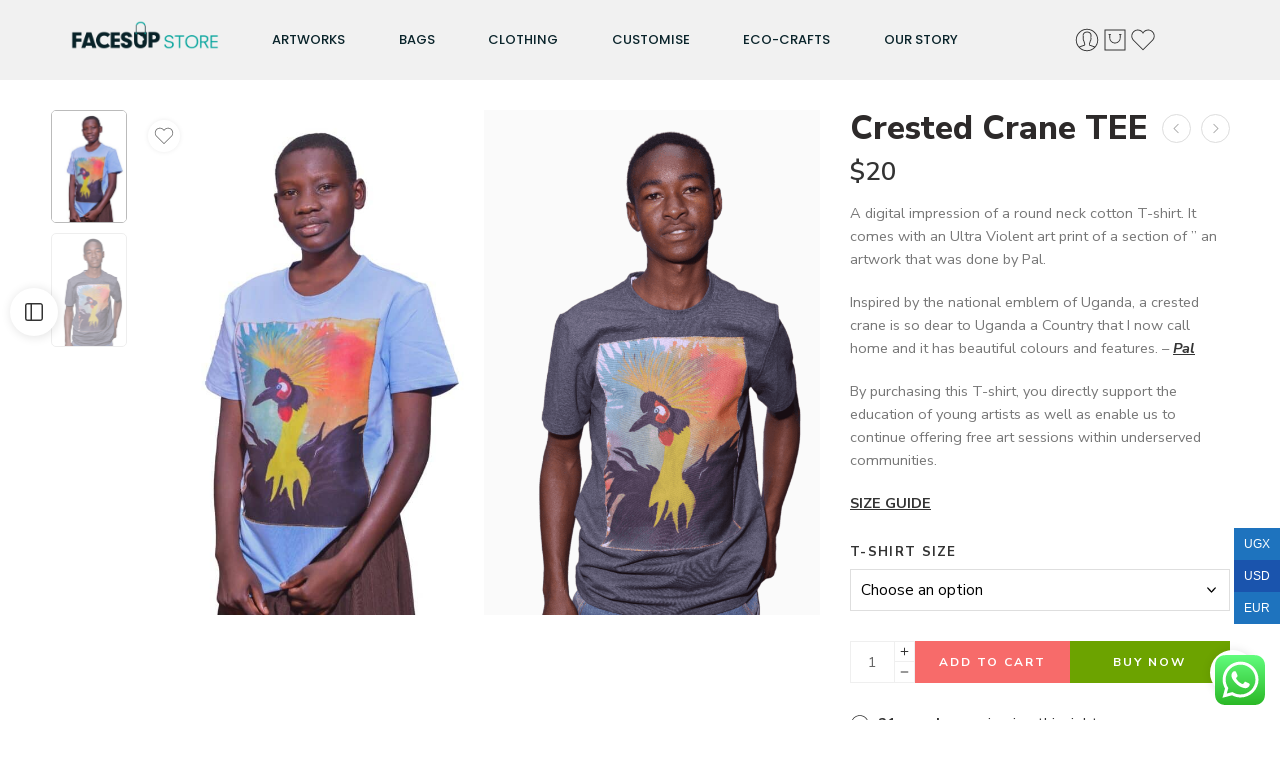

--- FILE ---
content_type: text/html; charset=UTF-8
request_url: https://store.facesup.org/product/afrocentric-tee-2/
body_size: 88723
content:
<!DOCTYPE html>
<html lang="en-US">
<head>
	<meta charset="UTF-8">
	<meta name="viewport" content="width=device-width, initial-scale=1.0, viewport-fit=cover" />		<meta name='robots' content='index, follow, max-image-preview:large, max-snippet:-1, max-video-preview:-1' />

	<!-- This site is optimized with the Yoast SEO plugin v26.8 - https://yoast.com/product/yoast-seo-wordpress/ -->
	<title>Crested Crane TEE - Faces Up Store</title>
	<meta name="description" content="The crested crane tee unleashs Creativity: Wear a tee that goes beyond fashion; it’s a statement of support for the power of art to transform lives." />
	<link rel="canonical" href="https://store.facesup.org/product/afrocentric-tee-2/" />
	<meta property="og:locale" content="en_US" />
	<meta property="og:type" content="article" />
	<meta property="og:title" content="Crested Crane TEE - Faces Up Store" />
	<meta property="og:description" content="The crested crane tee unleashs Creativity: Wear a tee that goes beyond fashion; it’s a statement of support for the power of art to transform lives." />
	<meta property="og:url" content="https://store.facesup.org/product/afrocentric-tee-2/" />
	<meta property="og:site_name" content="Faces Up Store" />
	<meta property="article:publisher" content="https://www.facebook.com/facesupuganda" />
	<meta property="article:modified_time" content="2024-06-01T13:18:03+00:00" />
	<meta property="og:image" content="https://store.facesup.org/wp-content/uploads/2021/08/DSC_0066-scaled.jpg" />
	<meta property="og:image:width" content="1702" />
	<meta property="og:image:height" content="2560" />
	<meta property="og:image:type" content="image/jpeg" />
	<meta name="twitter:card" content="summary_large_image" />
	<meta name="twitter:site" content="@FacesUpUganda" />
	<meta name="twitter:label1" content="Est. reading time" />
	<meta name="twitter:data1" content="1 minute" />
	<script type="application/ld+json" class="yoast-schema-graph">{"@context":"https://schema.org","@graph":[{"@type":"WebPage","@id":"https://store.facesup.org/product/afrocentric-tee-2/","url":"https://store.facesup.org/product/afrocentric-tee-2/","name":"Crested Crane TEE - Faces Up Store","isPartOf":{"@id":"https://store.facesup.org/#website"},"primaryImageOfPage":{"@id":"https://store.facesup.org/product/afrocentric-tee-2/#primaryimage"},"image":{"@id":"https://store.facesup.org/product/afrocentric-tee-2/#primaryimage"},"thumbnailUrl":"https://store.facesup.org/wp-content/uploads/2021/08/DSC_0066-scaled.jpg","datePublished":"2021-08-28T19:34:25+00:00","dateModified":"2024-06-01T13:18:03+00:00","description":"The crested crane tee unleashs Creativity: Wear a tee that goes beyond fashion; it’s a statement of support for the power of art to transform lives.","breadcrumb":{"@id":"https://store.facesup.org/product/afrocentric-tee-2/#breadcrumb"},"inLanguage":"en-US","potentialAction":[{"@type":"ReadAction","target":["https://store.facesup.org/product/afrocentric-tee-2/"]}]},{"@type":"ImageObject","inLanguage":"en-US","@id":"https://store.facesup.org/product/afrocentric-tee-2/#primaryimage","url":"https://store.facesup.org/wp-content/uploads/2021/08/DSC_0066-scaled.jpg","contentUrl":"https://store.facesup.org/wp-content/uploads/2021/08/DSC_0066-scaled.jpg","width":1702,"height":2560},{"@type":"BreadcrumbList","@id":"https://store.facesup.org/product/afrocentric-tee-2/#breadcrumb","itemListElement":[{"@type":"ListItem","position":1,"name":"Home","item":"https://store.facesup.org/"},{"@type":"ListItem","position":2,"name":"Shop","item":"https://store.facesup.org/shop-2/"},{"@type":"ListItem","position":3,"name":"Crested Crane TEE"}]},{"@type":"WebSite","@id":"https://store.facesup.org/#website","url":"https://store.facesup.org/","name":"Faces Up Store","description":"Ethical and inclusive empowerment for young people","publisher":{"@id":"https://store.facesup.org/#organization"},"potentialAction":[{"@type":"SearchAction","target":{"@type":"EntryPoint","urlTemplate":"https://store.facesup.org/?s={search_term_string}"},"query-input":{"@type":"PropertyValueSpecification","valueRequired":true,"valueName":"search_term_string"}}],"inLanguage":"en-US"},{"@type":"Organization","@id":"https://store.facesup.org/#organization","name":"Faces Up Uganda","url":"https://store.facesup.org/","logo":{"@type":"ImageObject","inLanguage":"en-US","@id":"https://store.facesup.org/#/schema/logo/image/","url":"https://store.facesup.org/wp-content/uploads/2021/06/cropped-store-logo.jpg","contentUrl":"https://store.facesup.org/wp-content/uploads/2021/06/cropped-store-logo.jpg","width":512,"height":512,"caption":"Faces Up Uganda"},"image":{"@id":"https://store.facesup.org/#/schema/logo/image/"},"sameAs":["https://www.facebook.com/facesupuganda","https://x.com/FacesUpUganda","https://www.instagram.com/facesupuganda","https://www.youtube.com/channel/UCPyJuS8xc52RIVvQHvBlVQw"]}]}</script>
	<!-- / Yoast SEO plugin. -->


<link rel='dns-prefetch' href='//fonts.googleapis.com' />
<link rel="alternate" type="application/rss+xml" title="Faces Up Store &raquo; Feed" href="https://store.facesup.org/feed/" />
<link rel="alternate" type="application/rss+xml" title="Faces Up Store &raquo; Comments Feed" href="https://store.facesup.org/comments/feed/" />
<link rel="preload" href="//store.facesup.org/wp-content/themes/elessi-theme/assets/minify-font-icons/font-nasa-icons/nasa-font.woff" as="font" type="font/woff" crossorigin /><link rel="preload" href="//store.facesup.org/wp-content/themes/elessi-theme/assets/minify-font-icons/font-pe-icon-7-stroke/Pe-icon-7-stroke.woff" as="font" type="font/woff" crossorigin /><link rel="preload" href="//store.facesup.org/wp-content/themes/elessi-theme/assets/minify-font-icons/font-awesome-4.7.0/fontawesome-webfont.woff2" as="font" type="font/woff2" crossorigin /><link rel="preload" href="//store.facesup.org/wp-content/themes/elessi-theme/assets/minify-font-icons/font-awesome-4.7.0/fontawesome-webfont.woff" as="font" type="font/woff" crossorigin /><link rel="alternate" type="application/rss+xml" title="Faces Up Store &raquo; Crested Crane TEE Comments Feed" href="https://store.facesup.org/product/afrocentric-tee-2/feed/" />
<link rel="alternate" title="oEmbed (JSON)" type="application/json+oembed" href="https://store.facesup.org/wp-json/oembed/1.0/embed?url=https%3A%2F%2Fstore.facesup.org%2Fproduct%2Fafrocentric-tee-2%2F" />
<link rel="alternate" title="oEmbed (XML)" type="text/xml+oembed" href="https://store.facesup.org/wp-json/oembed/1.0/embed?url=https%3A%2F%2Fstore.facesup.org%2Fproduct%2Fafrocentric-tee-2%2F&#038;format=xml" />
<style id='wp-img-auto-sizes-contain-inline-css' type='text/css'>
img:is([sizes=auto i],[sizes^="auto," i]){contain-intrinsic-size:3000px 1500px}
/*# sourceURL=wp-img-auto-sizes-contain-inline-css */
</style>

<link rel='stylesheet' id='ht_ctc_main_css-css' href='https://store.facesup.org/wp-content/plugins/click-to-chat-for-whatsapp/new/inc/assets/css/main.css?ver=4.36' type='text/css' media='all' />
<style id='wp-emoji-styles-inline-css' type='text/css'>

	img.wp-smiley, img.emoji {
		display: inline !important;
		border: none !important;
		box-shadow: none !important;
		height: 1em !important;
		width: 1em !important;
		margin: 0 0.07em !important;
		vertical-align: -0.1em !important;
		background: none !important;
		padding: 0 !important;
	}
/*# sourceURL=wp-emoji-styles-inline-css */
</style>
<link rel='stylesheet' id='wp-block-library-css' href='https://store.facesup.org/wp-includes/css/dist/block-library/style.min.css?ver=6.9' type='text/css' media='all' />
<style id='classic-theme-styles-inline-css' type='text/css'>
/*! This file is auto-generated */
.wp-block-button__link{color:#fff;background-color:#32373c;border-radius:9999px;box-shadow:none;text-decoration:none;padding:calc(.667em + 2px) calc(1.333em + 2px);font-size:1.125em}.wp-block-file__button{background:#32373c;color:#fff;text-decoration:none}
/*# sourceURL=/wp-includes/css/classic-themes.min.css */
</style>
<style id='global-styles-inline-css' type='text/css'>
:root{--wp--preset--aspect-ratio--square: 1;--wp--preset--aspect-ratio--4-3: 4/3;--wp--preset--aspect-ratio--3-4: 3/4;--wp--preset--aspect-ratio--3-2: 3/2;--wp--preset--aspect-ratio--2-3: 2/3;--wp--preset--aspect-ratio--16-9: 16/9;--wp--preset--aspect-ratio--9-16: 9/16;--wp--preset--color--black: #000000;--wp--preset--color--cyan-bluish-gray: #abb8c3;--wp--preset--color--white: #ffffff;--wp--preset--color--pale-pink: #f78da7;--wp--preset--color--vivid-red: #cf2e2e;--wp--preset--color--luminous-vivid-orange: #ff6900;--wp--preset--color--luminous-vivid-amber: #fcb900;--wp--preset--color--light-green-cyan: #7bdcb5;--wp--preset--color--vivid-green-cyan: #00d084;--wp--preset--color--pale-cyan-blue: #8ed1fc;--wp--preset--color--vivid-cyan-blue: #0693e3;--wp--preset--color--vivid-purple: #9b51e0;--wp--preset--gradient--vivid-cyan-blue-to-vivid-purple: linear-gradient(135deg,rgb(6,147,227) 0%,rgb(155,81,224) 100%);--wp--preset--gradient--light-green-cyan-to-vivid-green-cyan: linear-gradient(135deg,rgb(122,220,180) 0%,rgb(0,208,130) 100%);--wp--preset--gradient--luminous-vivid-amber-to-luminous-vivid-orange: linear-gradient(135deg,rgb(252,185,0) 0%,rgb(255,105,0) 100%);--wp--preset--gradient--luminous-vivid-orange-to-vivid-red: linear-gradient(135deg,rgb(255,105,0) 0%,rgb(207,46,46) 100%);--wp--preset--gradient--very-light-gray-to-cyan-bluish-gray: linear-gradient(135deg,rgb(238,238,238) 0%,rgb(169,184,195) 100%);--wp--preset--gradient--cool-to-warm-spectrum: linear-gradient(135deg,rgb(74,234,220) 0%,rgb(151,120,209) 20%,rgb(207,42,186) 40%,rgb(238,44,130) 60%,rgb(251,105,98) 80%,rgb(254,248,76) 100%);--wp--preset--gradient--blush-light-purple: linear-gradient(135deg,rgb(255,206,236) 0%,rgb(152,150,240) 100%);--wp--preset--gradient--blush-bordeaux: linear-gradient(135deg,rgb(254,205,165) 0%,rgb(254,45,45) 50%,rgb(107,0,62) 100%);--wp--preset--gradient--luminous-dusk: linear-gradient(135deg,rgb(255,203,112) 0%,rgb(199,81,192) 50%,rgb(65,88,208) 100%);--wp--preset--gradient--pale-ocean: linear-gradient(135deg,rgb(255,245,203) 0%,rgb(182,227,212) 50%,rgb(51,167,181) 100%);--wp--preset--gradient--electric-grass: linear-gradient(135deg,rgb(202,248,128) 0%,rgb(113,206,126) 100%);--wp--preset--gradient--midnight: linear-gradient(135deg,rgb(2,3,129) 0%,rgb(40,116,252) 100%);--wp--preset--font-size--small: 13px;--wp--preset--font-size--medium: 20px;--wp--preset--font-size--large: 36px;--wp--preset--font-size--x-large: 42px;--wp--preset--spacing--20: 0.44rem;--wp--preset--spacing--30: 0.67rem;--wp--preset--spacing--40: 1rem;--wp--preset--spacing--50: 1.5rem;--wp--preset--spacing--60: 2.25rem;--wp--preset--spacing--70: 3.38rem;--wp--preset--spacing--80: 5.06rem;--wp--preset--shadow--natural: 6px 6px 9px rgba(0, 0, 0, 0.2);--wp--preset--shadow--deep: 12px 12px 50px rgba(0, 0, 0, 0.4);--wp--preset--shadow--sharp: 6px 6px 0px rgba(0, 0, 0, 0.2);--wp--preset--shadow--outlined: 6px 6px 0px -3px rgb(255, 255, 255), 6px 6px rgb(0, 0, 0);--wp--preset--shadow--crisp: 6px 6px 0px rgb(0, 0, 0);}:where(.is-layout-flex){gap: 0.5em;}:where(.is-layout-grid){gap: 0.5em;}body .is-layout-flex{display: flex;}.is-layout-flex{flex-wrap: wrap;align-items: center;}.is-layout-flex > :is(*, div){margin: 0;}body .is-layout-grid{display: grid;}.is-layout-grid > :is(*, div){margin: 0;}:where(.wp-block-columns.is-layout-flex){gap: 2em;}:where(.wp-block-columns.is-layout-grid){gap: 2em;}:where(.wp-block-post-template.is-layout-flex){gap: 1.25em;}:where(.wp-block-post-template.is-layout-grid){gap: 1.25em;}.has-black-color{color: var(--wp--preset--color--black) !important;}.has-cyan-bluish-gray-color{color: var(--wp--preset--color--cyan-bluish-gray) !important;}.has-white-color{color: var(--wp--preset--color--white) !important;}.has-pale-pink-color{color: var(--wp--preset--color--pale-pink) !important;}.has-vivid-red-color{color: var(--wp--preset--color--vivid-red) !important;}.has-luminous-vivid-orange-color{color: var(--wp--preset--color--luminous-vivid-orange) !important;}.has-luminous-vivid-amber-color{color: var(--wp--preset--color--luminous-vivid-amber) !important;}.has-light-green-cyan-color{color: var(--wp--preset--color--light-green-cyan) !important;}.has-vivid-green-cyan-color{color: var(--wp--preset--color--vivid-green-cyan) !important;}.has-pale-cyan-blue-color{color: var(--wp--preset--color--pale-cyan-blue) !important;}.has-vivid-cyan-blue-color{color: var(--wp--preset--color--vivid-cyan-blue) !important;}.has-vivid-purple-color{color: var(--wp--preset--color--vivid-purple) !important;}.has-black-background-color{background-color: var(--wp--preset--color--black) !important;}.has-cyan-bluish-gray-background-color{background-color: var(--wp--preset--color--cyan-bluish-gray) !important;}.has-white-background-color{background-color: var(--wp--preset--color--white) !important;}.has-pale-pink-background-color{background-color: var(--wp--preset--color--pale-pink) !important;}.has-vivid-red-background-color{background-color: var(--wp--preset--color--vivid-red) !important;}.has-luminous-vivid-orange-background-color{background-color: var(--wp--preset--color--luminous-vivid-orange) !important;}.has-luminous-vivid-amber-background-color{background-color: var(--wp--preset--color--luminous-vivid-amber) !important;}.has-light-green-cyan-background-color{background-color: var(--wp--preset--color--light-green-cyan) !important;}.has-vivid-green-cyan-background-color{background-color: var(--wp--preset--color--vivid-green-cyan) !important;}.has-pale-cyan-blue-background-color{background-color: var(--wp--preset--color--pale-cyan-blue) !important;}.has-vivid-cyan-blue-background-color{background-color: var(--wp--preset--color--vivid-cyan-blue) !important;}.has-vivid-purple-background-color{background-color: var(--wp--preset--color--vivid-purple) !important;}.has-black-border-color{border-color: var(--wp--preset--color--black) !important;}.has-cyan-bluish-gray-border-color{border-color: var(--wp--preset--color--cyan-bluish-gray) !important;}.has-white-border-color{border-color: var(--wp--preset--color--white) !important;}.has-pale-pink-border-color{border-color: var(--wp--preset--color--pale-pink) !important;}.has-vivid-red-border-color{border-color: var(--wp--preset--color--vivid-red) !important;}.has-luminous-vivid-orange-border-color{border-color: var(--wp--preset--color--luminous-vivid-orange) !important;}.has-luminous-vivid-amber-border-color{border-color: var(--wp--preset--color--luminous-vivid-amber) !important;}.has-light-green-cyan-border-color{border-color: var(--wp--preset--color--light-green-cyan) !important;}.has-vivid-green-cyan-border-color{border-color: var(--wp--preset--color--vivid-green-cyan) !important;}.has-pale-cyan-blue-border-color{border-color: var(--wp--preset--color--pale-cyan-blue) !important;}.has-vivid-cyan-blue-border-color{border-color: var(--wp--preset--color--vivid-cyan-blue) !important;}.has-vivid-purple-border-color{border-color: var(--wp--preset--color--vivid-purple) !important;}.has-vivid-cyan-blue-to-vivid-purple-gradient-background{background: var(--wp--preset--gradient--vivid-cyan-blue-to-vivid-purple) !important;}.has-light-green-cyan-to-vivid-green-cyan-gradient-background{background: var(--wp--preset--gradient--light-green-cyan-to-vivid-green-cyan) !important;}.has-luminous-vivid-amber-to-luminous-vivid-orange-gradient-background{background: var(--wp--preset--gradient--luminous-vivid-amber-to-luminous-vivid-orange) !important;}.has-luminous-vivid-orange-to-vivid-red-gradient-background{background: var(--wp--preset--gradient--luminous-vivid-orange-to-vivid-red) !important;}.has-very-light-gray-to-cyan-bluish-gray-gradient-background{background: var(--wp--preset--gradient--very-light-gray-to-cyan-bluish-gray) !important;}.has-cool-to-warm-spectrum-gradient-background{background: var(--wp--preset--gradient--cool-to-warm-spectrum) !important;}.has-blush-light-purple-gradient-background{background: var(--wp--preset--gradient--blush-light-purple) !important;}.has-blush-bordeaux-gradient-background{background: var(--wp--preset--gradient--blush-bordeaux) !important;}.has-luminous-dusk-gradient-background{background: var(--wp--preset--gradient--luminous-dusk) !important;}.has-pale-ocean-gradient-background{background: var(--wp--preset--gradient--pale-ocean) !important;}.has-electric-grass-gradient-background{background: var(--wp--preset--gradient--electric-grass) !important;}.has-midnight-gradient-background{background: var(--wp--preset--gradient--midnight) !important;}.has-small-font-size{font-size: var(--wp--preset--font-size--small) !important;}.has-medium-font-size{font-size: var(--wp--preset--font-size--medium) !important;}.has-large-font-size{font-size: var(--wp--preset--font-size--large) !important;}.has-x-large-font-size{font-size: var(--wp--preset--font-size--x-large) !important;}
:where(.wp-block-post-template.is-layout-flex){gap: 1.25em;}:where(.wp-block-post-template.is-layout-grid){gap: 1.25em;}
:where(.wp-block-term-template.is-layout-flex){gap: 1.25em;}:where(.wp-block-term-template.is-layout-grid){gap: 1.25em;}
:where(.wp-block-columns.is-layout-flex){gap: 2em;}:where(.wp-block-columns.is-layout-grid){gap: 2em;}
:root :where(.wp-block-pullquote){font-size: 1.5em;line-height: 1.6;}
/*# sourceURL=global-styles-inline-css */
</style>
<style id='woocommerce-inline-inline-css' type='text/css'>
.woocommerce form .form-row .required { visibility: visible; }
/*# sourceURL=woocommerce-inline-inline-css */
</style>
<link rel='stylesheet' id='elessi-fonts-icons-css' href='https://store.facesup.org/wp-content/themes/elessi-theme/assets/minify-font-icons/fonts.min.css?ver=6.9' type='text/css' media='all' />
<link rel='stylesheet' id='photoswipe-css' href='https://store.facesup.org/wp-content/plugins/woocommerce/assets/css/photoswipe/photoswipe.min.css?ver=10.4.3' type='text/css' media='all' />
<link rel='stylesheet' id='photoswipe-default-skin-css' href='https://store.facesup.org/wp-content/plugins/woocommerce/assets/css/photoswipe/default-skin/default-skin.min.css?ver=10.4.3' type='text/css' media='all' />
<link rel='stylesheet' id='nasa-fonts-css' href='https://fonts.googleapis.com/css?family=Nunito+Sans%3A300%2C300italic%2C400%2C400italic%2C500%2C500italic%2C600%2C600italic%2C700%2C700italic%2C800%2C800italic%2C900%2C900italic&#038;subset=latin&#038;display=swap&#038;ver=6.9' type='text/css' media='all' />
<link rel='stylesheet' id='elementor-frontend-css' href='https://store.facesup.org/wp-content/plugins/elementor/assets/css/frontend.min.css?ver=3.34.2' type='text/css' media='all' />
<link rel='stylesheet' id='widget-image-css' href='https://store.facesup.org/wp-content/plugins/elementor/assets/css/widget-image.min.css?ver=3.34.2' type='text/css' media='all' />
<link rel='stylesheet' id='widget-nav-menu-css' href='https://store.facesup.org/wp-content/plugins/elementor-pro/assets/css/widget-nav-menu.min.css?ver=3.29.2' type='text/css' media='all' />
<link rel='stylesheet' id='swiper-css' href='https://store.facesup.org/wp-content/plugins/elementor/assets/lib/swiper/v8/css/swiper.min.css?ver=8.4.5' type='text/css' media='all' />
<link rel='stylesheet' id='e-swiper-css' href='https://store.facesup.org/wp-content/plugins/elementor/assets/css/conditionals/e-swiper.min.css?ver=3.34.2' type='text/css' media='all' />
<link rel='stylesheet' id='e-sticky-css' href='https://store.facesup.org/wp-content/plugins/elementor-pro/assets/css/modules/sticky.min.css?ver=3.29.2' type='text/css' media='all' />
<link rel='stylesheet' id='widget-heading-css' href='https://store.facesup.org/wp-content/plugins/elementor/assets/css/widget-heading.min.css?ver=3.34.2' type='text/css' media='all' />
<link rel='stylesheet' id='widget-spacer-css' href='https://store.facesup.org/wp-content/plugins/elementor/assets/css/widget-spacer.min.css?ver=3.34.2' type='text/css' media='all' />
<link rel='stylesheet' id='e-animation-push-css' href='https://store.facesup.org/wp-content/plugins/elementor/assets/lib/animations/styles/e-animation-push.min.css?ver=3.34.2' type='text/css' media='all' />
<link rel='stylesheet' id='widget-form-css' href='https://store.facesup.org/wp-content/plugins/elementor-pro/assets/css/widget-form.min.css?ver=3.29.2' type='text/css' media='all' />
<link rel='stylesheet' id='elementor-icons-css' href='https://store.facesup.org/wp-content/plugins/elementor/assets/lib/eicons/css/elementor-icons.min.css?ver=5.46.0' type='text/css' media='all' />
<link rel='stylesheet' id='elementor-post-3598-css' href='https://store.facesup.org/wp-content/uploads/elementor/css/post-3598.css?ver=1769180045' type='text/css' media='all' />
<link rel='stylesheet' id='elementor-post-3823-css' href='https://store.facesup.org/wp-content/uploads/elementor/css/post-3823.css?ver=1769180045' type='text/css' media='all' />
<link rel='stylesheet' id='elementor-post-3787-css' href='https://store.facesup.org/wp-content/uploads/elementor/css/post-3787.css?ver=1769180045' type='text/css' media='all' />
<link rel='stylesheet' id='ekit-widget-styles-css' href='https://store.facesup.org/wp-content/plugins/elementskit-lite/widgets/init/assets/css/widget-styles.css?ver=3.7.8' type='text/css' media='all' />
<link rel='stylesheet' id='ekit-responsive-css' href='https://store.facesup.org/wp-content/plugins/elementskit-lite/widgets/init/assets/css/responsive.css?ver=3.7.8' type='text/css' media='all' />
<link rel='stylesheet' id='elessi-style-css' href='https://store.facesup.org/wp-content/themes/elessi-theme/style.css?ver=6.9' type='text/css' media='all' />
<link rel='stylesheet' id='elessi-style-elementor-css' href='https://store.facesup.org/wp-content/themes/elessi-theme/style-elementor.css' type='text/css' media='all' />
<link rel='stylesheet' id='e-animations-css' href='https://store.facesup.org/wp-content/themes/elessi-theme/assets/css/animate.min.css' type='text/css' media='all' />
<link rel='stylesheet' id='elessi-style-large-css' href='https://store.facesup.org/wp-content/themes/elessi-theme/assets/css/style-large.css' type='text/css' media='all' />
<link rel='stylesheet' id='elessi-style-signle-product-css' href='https://store.facesup.org/wp-content/themes/elessi-theme/assets/css/style-single-product.css' type='text/css' media='all' />
<link rel='stylesheet' id='mediaelement-css' href='https://store.facesup.org/wp-includes/js/mediaelement/mediaelementplayer-legacy.min.css?ver=4.2.17' type='text/css' media='all' />
<link rel='stylesheet' id='wp-mediaelement-css' href='https://store.facesup.org/wp-includes/js/mediaelement/wp-mediaelement.min.css?ver=6.9' type='text/css' media='all' />
<link rel='stylesheet' id='nasa-sc-woo-css' href='https://store.facesup.org/wp-content/plugins/nasa-core/assets/css/nasa-sc-woo.css' type='text/css' media='all' />
<link rel='stylesheet' id='nasa-sc-css' href='https://store.facesup.org/wp-content/plugins/nasa-core/assets/css/nasa-sc.css' type='text/css' media='all' />
<link rel='stylesheet' id='elessi-style-dynamic-css' href='//store.facesup.org/wp-content/uploads/nasa-dynamic/dynamic.css?ver=1740509738' type='text/css' media='all' />
<link rel='stylesheet' id='elementor-gf-local-poppins-css' href='https://store.facesup.org/wp-content/uploads/elementor/google-fonts/css/poppins.css?ver=1742539780' type='text/css' media='all' />
<link rel='stylesheet' id='elementor-gf-local-montserrat-css' href='https://store.facesup.org/wp-content/uploads/elementor/google-fonts/css/montserrat.css?ver=1742539786' type='text/css' media='all' />
<link rel='stylesheet' id='elementor-gf-local-raleway-css' href='https://store.facesup.org/wp-content/uploads/elementor/google-fonts/css/raleway.css?ver=1742539790' type='text/css' media='all' />
<link rel='stylesheet' id='elementor-icons-shared-0-css' href='https://store.facesup.org/wp-content/plugins/elementor/assets/lib/font-awesome/css/fontawesome.min.css?ver=5.15.3' type='text/css' media='all' />
<link rel='stylesheet' id='elementor-icons-fa-solid-css' href='https://store.facesup.org/wp-content/plugins/elementor/assets/lib/font-awesome/css/solid.min.css?ver=5.15.3' type='text/css' media='all' />
<link rel='stylesheet' id='elementor-icons-fa-brands-css' href='https://store.facesup.org/wp-content/plugins/elementor/assets/lib/font-awesome/css/brands.min.css?ver=5.15.3' type='text/css' media='all' />
<script type="text/template" id="tmpl-variation-template">
	<div class="woocommerce-variation-description">{{{ data.variation.variation_description }}}</div>
	<div class="woocommerce-variation-price">{{{ data.variation.price_html }}}</div>
	<div class="woocommerce-variation-availability">{{{ data.variation.availability_html }}}</div>
</script>
<script type="text/template" id="tmpl-unavailable-variation-template">
	<p role="alert">Sorry, this product is unavailable. Please choose a different combination.</p>
</script>
<script type="text/javascript" src="https://store.facesup.org/wp-includes/js/jquery/jquery.min.js?ver=3.7.1" id="jquery-core-js"></script>
<script type="text/javascript" src="https://store.facesup.org/wp-includes/js/jquery/jquery-migrate.min.js?ver=3.4.1" id="jquery-migrate-js"></script>
<script type="text/javascript" src="https://store.facesup.org/wp-content/plugins/woocommerce/assets/js/jquery-blockui/jquery.blockUI.min.js?ver=2.7.0-wc.10.4.3" id="wc-jquery-blockui-js" defer="defer" data-wp-strategy="defer"></script>
<script type="text/javascript" id="wc-add-to-cart-js-extra">
/* <![CDATA[ */
var wc_add_to_cart_params = {"ajax_url":"/wp-admin/admin-ajax.php","wc_ajax_url":"/?wc-ajax=%%endpoint%%","i18n_view_cart":"View cart","cart_url":"https://store.facesup.org/cart/","is_cart":"","cart_redirect_after_add":"no"};
//# sourceURL=wc-add-to-cart-js-extra
/* ]]> */
</script>
<script type="text/javascript" src="https://store.facesup.org/wp-content/plugins/woocommerce/assets/js/frontend/add-to-cart.min.js?ver=10.4.3" id="wc-add-to-cart-js" defer="defer" data-wp-strategy="defer"></script>
<script type="text/javascript" id="wc-single-product-js-extra">
/* <![CDATA[ */
var wc_single_product_params = {"i18n_required_rating_text":"Please select a rating","i18n_rating_options":["1 of 5 stars","2 of 5 stars","3 of 5 stars","4 of 5 stars","5 of 5 stars"],"i18n_product_gallery_trigger_text":"View full-screen image gallery","review_rating_required":"yes","flexslider":{"rtl":false,"animation":"slide","smoothHeight":true,"directionNav":false,"controlNav":"thumbnails","slideshow":false,"animationSpeed":500,"animationLoop":false,"allowOneSlide":false},"zoom_enabled":"","zoom_options":[],"photoswipe_enabled":"","photoswipe_options":{"shareEl":false,"closeOnScroll":false,"history":false,"hideAnimationDuration":0,"showAnimationDuration":0},"flexslider_enabled":""};
//# sourceURL=wc-single-product-js-extra
/* ]]> */
</script>
<script type="text/javascript" src="https://store.facesup.org/wp-content/plugins/woocommerce/assets/js/frontend/single-product.min.js?ver=10.4.3" id="wc-single-product-js" defer="defer" data-wp-strategy="defer"></script>
<script type="text/javascript" src="https://store.facesup.org/wp-content/plugins/woocommerce/assets/js/js-cookie/js.cookie.min.js?ver=2.1.4-wc.10.4.3" id="wc-js-cookie-js" defer="defer" data-wp-strategy="defer"></script>
<script type="text/javascript" id="woocommerce-js-extra">
/* <![CDATA[ */
var woocommerce_params = {"ajax_url":"/wp-admin/admin-ajax.php","wc_ajax_url":"/?wc-ajax=%%endpoint%%","i18n_password_show":"Show password","i18n_password_hide":"Hide password"};
//# sourceURL=woocommerce-js-extra
/* ]]> */
</script>
<script type="text/javascript" src="https://store.facesup.org/wp-content/plugins/woocommerce/assets/js/frontend/woocommerce.min.js?ver=10.4.3" id="woocommerce-js" defer="defer" data-wp-strategy="defer"></script>
<script type="text/javascript" src="https://store.facesup.org/wp-content/plugins/woocommerce/assets/js/photoswipe/photoswipe.min.js?ver=4.1.1-wc.10.4.3" id="wc-photoswipe-js" defer="defer" data-wp-strategy="defer"></script>
<script type="text/javascript" src="https://store.facesup.org/wp-content/plugins/woocommerce/assets/js/photoswipe/photoswipe-ui-default.min.js?ver=4.1.1-wc.10.4.3" id="wc-photoswipe-ui-default-js" defer="defer" data-wp-strategy="defer"></script>
<script type="text/javascript" src="https://store.facesup.org/wp-content/plugins/woocommerce/assets/js/jquery-cookie/jquery.cookie.min.js?ver=1.4.1-wc.10.4.3" id="wc-jquery-cookie-js" defer="defer" data-wp-strategy="defer"></script>
<script type="text/javascript" id="wc-cart-fragments-js-extra">
/* <![CDATA[ */
var wc_cart_fragments_params = {"ajax_url":"/wp-admin/admin-ajax.php","wc_ajax_url":"/?wc-ajax=%%endpoint%%","cart_hash_key":"wc_cart_hash_04ab0ee9d6d35d8d8893b13ee0e99648","fragment_name":"wc_fragments_04ab0ee9d6d35d8d8893b13ee0e99648","request_timeout":"5000"};
//# sourceURL=wc-cart-fragments-js-extra
/* ]]> */
</script>
<script type="text/javascript" src="https://store.facesup.org/wp-content/plugins/woocommerce/assets/js/frontend/cart-fragments.min.js?ver=10.4.3" id="wc-cart-fragments-js" defer="defer" data-wp-strategy="defer"></script>
<script type="text/javascript" src="https://store.facesup.org/wp-includes/js/underscore.min.js?ver=1.13.7" id="underscore-js"></script>
<script type="text/javascript" id="wp-util-js-extra">
/* <![CDATA[ */
var _wpUtilSettings = {"ajax":{"url":"/wp-admin/admin-ajax.php"}};
//# sourceURL=wp-util-js-extra
/* ]]> */
</script>
<script type="text/javascript" src="https://store.facesup.org/wp-includes/js/wp-util.min.js?ver=6.9" id="wp-util-js"></script>
<script type="text/javascript" id="wc-add-to-cart-variation-js-extra">
/* <![CDATA[ */
var wc_add_to_cart_variation_params = {"wc_ajax_url":"/?wc-ajax=%%endpoint%%","i18n_no_matching_variations_text":"Sorry, no products matched your selection. Please choose a different combination.","i18n_make_a_selection_text":"Please select some product options before adding this product to your cart.","i18n_unavailable_text":"Sorry, this product is unavailable. Please choose a different combination.","i18n_reset_alert_text":"Your selection has been reset. Please select some product options before adding this product to your cart."};
//# sourceURL=wc-add-to-cart-variation-js-extra
/* ]]> */
</script>
<script type="text/javascript" src="https://store.facesup.org/wp-content/plugins/woocommerce/assets/js/frontend/add-to-cart-variation.min.js?ver=10.4.3" id="wc-add-to-cart-variation-js" defer="defer" data-wp-strategy="defer"></script>
<link rel="https://api.w.org/" href="https://store.facesup.org/wp-json/" /><link rel="alternate" title="JSON" type="application/json" href="https://store.facesup.org/wp-json/wp/v2/product/6260" /><link rel="EditURI" type="application/rsd+xml" title="RSD" href="https://store.facesup.org/xmlrpc.php?rsd" />
<meta name="generator" content="WordPress 6.9" />
<meta name="generator" content="WooCommerce 10.4.3" />
<link rel='shortlink' href='https://store.facesup.org/?p=6260' />
<!-- Google site verification - Google for WooCommerce -->
<meta name="google-site-verification" content="IHQVogxeKmCtYdUcDvRAZHpz32a1FfbaBpXJGElLraM" />
	<noscript><style>.woocommerce-product-gallery{ opacity: 1 !important; }</style></noscript>
	<meta name="generator" content="Elementor 3.34.2; features: additional_custom_breakpoints; settings: css_print_method-external, google_font-enabled, font_display-auto">
			<style>
				.e-con.e-parent:nth-of-type(n+4):not(.e-lazyloaded):not(.e-no-lazyload),
				.e-con.e-parent:nth-of-type(n+4):not(.e-lazyloaded):not(.e-no-lazyload) * {
					background-image: none !important;
				}
				@media screen and (max-height: 1024px) {
					.e-con.e-parent:nth-of-type(n+3):not(.e-lazyloaded):not(.e-no-lazyload),
					.e-con.e-parent:nth-of-type(n+3):not(.e-lazyloaded):not(.e-no-lazyload) * {
						background-image: none !important;
					}
				}
				@media screen and (max-height: 640px) {
					.e-con.e-parent:nth-of-type(n+2):not(.e-lazyloaded):not(.e-no-lazyload),
					.e-con.e-parent:nth-of-type(n+2):not(.e-lazyloaded):not(.e-no-lazyload) * {
						background-image: none !important;
					}
				}
			</style>
			<meta name="generator" content="Powered by Slider Revolution 6.7.28 - responsive, Mobile-Friendly Slider Plugin for WordPress with comfortable drag and drop interface." />
<link rel="icon" href="https://store.facesup.org/wp-content/uploads/2021/06/cropped-store-logo-100x100.jpg" sizes="32x32" />
<link rel="icon" href="https://store.facesup.org/wp-content/uploads/2021/06/cropped-store-logo-300x300.jpg" sizes="192x192" />
<link rel="apple-touch-icon" href="https://store.facesup.org/wp-content/uploads/2021/06/cropped-store-logo-300x300.jpg" />
<meta name="msapplication-TileImage" content="https://store.facesup.org/wp-content/uploads/2021/06/cropped-store-logo-300x300.jpg" />
<script>function setREVStartSize(e){
			//window.requestAnimationFrame(function() {
				window.RSIW = window.RSIW===undefined ? window.innerWidth : window.RSIW;
				window.RSIH = window.RSIH===undefined ? window.innerHeight : window.RSIH;
				try {
					var pw = document.getElementById(e.c).parentNode.offsetWidth,
						newh;
					pw = pw===0 || isNaN(pw) || (e.l=="fullwidth" || e.layout=="fullwidth") ? window.RSIW : pw;
					e.tabw = e.tabw===undefined ? 0 : parseInt(e.tabw);
					e.thumbw = e.thumbw===undefined ? 0 : parseInt(e.thumbw);
					e.tabh = e.tabh===undefined ? 0 : parseInt(e.tabh);
					e.thumbh = e.thumbh===undefined ? 0 : parseInt(e.thumbh);
					e.tabhide = e.tabhide===undefined ? 0 : parseInt(e.tabhide);
					e.thumbhide = e.thumbhide===undefined ? 0 : parseInt(e.thumbhide);
					e.mh = e.mh===undefined || e.mh=="" || e.mh==="auto" ? 0 : parseInt(e.mh,0);
					if(e.layout==="fullscreen" || e.l==="fullscreen")
						newh = Math.max(e.mh,window.RSIH);
					else{
						e.gw = Array.isArray(e.gw) ? e.gw : [e.gw];
						for (var i in e.rl) if (e.gw[i]===undefined || e.gw[i]===0) e.gw[i] = e.gw[i-1];
						e.gh = e.el===undefined || e.el==="" || (Array.isArray(e.el) && e.el.length==0)? e.gh : e.el;
						e.gh = Array.isArray(e.gh) ? e.gh : [e.gh];
						for (var i in e.rl) if (e.gh[i]===undefined || e.gh[i]===0) e.gh[i] = e.gh[i-1];
											
						var nl = new Array(e.rl.length),
							ix = 0,
							sl;
						e.tabw = e.tabhide>=pw ? 0 : e.tabw;
						e.thumbw = e.thumbhide>=pw ? 0 : e.thumbw;
						e.tabh = e.tabhide>=pw ? 0 : e.tabh;
						e.thumbh = e.thumbhide>=pw ? 0 : e.thumbh;
						for (var i in e.rl) nl[i] = e.rl[i]<window.RSIW ? 0 : e.rl[i];
						sl = nl[0];
						for (var i in nl) if (sl>nl[i] && nl[i]>0) { sl = nl[i]; ix=i;}
						var m = pw>(e.gw[ix]+e.tabw+e.thumbw) ? 1 : (pw-(e.tabw+e.thumbw)) / (e.gw[ix]);
						newh =  (e.gh[ix] * m) + (e.tabh + e.thumbh);
					}
					var el = document.getElementById(e.c);
					if (el!==null && el) el.style.height = newh+"px";
					el = document.getElementById(e.c+"_wrapper");
					if (el!==null && el) {
						el.style.height = newh+"px";
						el.style.display = "block";
					}
				} catch(e){
					console.log("Failure at Presize of Slider:" + e)
				}
			//});
		  };</script>
</head>
<body class="wp-singular product-template-default single single-product postid-6260 wp-theme-elessi-theme theme-elessi-theme nasa-core-actived nasa-woo-actived woocommerce woocommerce-page woocommerce-no-js antialiased product-zoom nasa-spl-new nasa-quickview-on nasa-enable-wow nasa-image-round elementor-default elementor-kit-3598">
		<div data-elementor-type="header" data-elementor-id="3823" class="elementor elementor-3823 elementor-location-header" data-elementor-post-type="elementor_library">
					<section class="elementor-section elementor-top-section elementor-element elementor-element-5656aa1f elementor-section-full_width elementor-section-stretched elementor-section-height-min-height elementor-section-content-middle elementor-section-height-default elementor-section-items-middle" data-id="5656aa1f" data-element_type="section" data-settings="{&quot;sticky&quot;:&quot;top&quot;,&quot;background_background&quot;:&quot;classic&quot;,&quot;stretch_section&quot;:&quot;section-stretched&quot;,&quot;sticky_on&quot;:[&quot;desktop&quot;,&quot;tablet&quot;,&quot;mobile&quot;],&quot;sticky_offset&quot;:0,&quot;sticky_effects_offset&quot;:0,&quot;sticky_anchor_link_offset&quot;:0}">
						<div class="elementor-container elementor-column-gap-default">
					<div class="elementor-column elementor-col-20 elementor-top-column elementor-element elementor-element-65dfbe84" data-id="65dfbe84" data-element_type="column">
			<div class="elementor-widget-wrap elementor-element-populated">
						<div class="elementor-element elementor-element-eabfe61 elementor-widget elementor-widget-image" data-id="eabfe61" data-element_type="widget" data-widget_type="image.default">
				<div class="elementor-widget-container">
																<a href="/">
							<img fetchpriority="high" width="2481" height="775" src="https://store.facesup.org/wp-content/uploads/2021/06/facesup-store-horiontal-logo-.png" class="attachment-full size-full wp-image-4105" alt="" srcset="https://store.facesup.org/wp-content/uploads/2021/06/facesup-store-horiontal-logo-.png 2481w, https://store.facesup.org/wp-content/uploads/2021/06/facesup-store-horiontal-logo--595x186.png 595w, https://store.facesup.org/wp-content/uploads/2021/06/facesup-store-horiontal-logo--450x141.png 450w, https://store.facesup.org/wp-content/uploads/2021/06/facesup-store-horiontal-logo--768x240.png 768w, https://store.facesup.org/wp-content/uploads/2021/06/facesup-store-horiontal-logo--1536x480.png 1536w, https://store.facesup.org/wp-content/uploads/2021/06/facesup-store-horiontal-logo--2048x640.png 2048w" sizes="(max-width: 2481px) 100vw, 2481px" />								</a>
															</div>
				</div>
					</div>
		</div>
				<div class="elementor-column elementor-col-20 elementor-top-column elementor-element elementor-element-69c923d8 elementor-hidden-desktop elementor-hidden-tablet" data-id="69c923d8" data-element_type="column">
			<div class="elementor-widget-wrap elementor-element-populated">
						<div class="elementor-element elementor-element-69d7fa48 elementor-nav-menu__align-justify elementor-nav-menu--stretch elementor-nav-menu--dropdown-tablet elementor-nav-menu__text-align-aside elementor-nav-menu--toggle elementor-nav-menu--burger elementor-widget elementor-widget-nav-menu" data-id="69d7fa48" data-element_type="widget" data-settings="{&quot;full_width&quot;:&quot;stretch&quot;,&quot;layout&quot;:&quot;horizontal&quot;,&quot;submenu_icon&quot;:{&quot;value&quot;:&quot;&lt;i class=\&quot;fas fa-caret-down\&quot;&gt;&lt;\/i&gt;&quot;,&quot;library&quot;:&quot;fa-solid&quot;},&quot;toggle&quot;:&quot;burger&quot;}" data-widget_type="nav-menu.default">
				<div class="elementor-widget-container">
								<nav aria-label="Menu" class="elementor-nav-menu--main elementor-nav-menu__container elementor-nav-menu--layout-horizontal e--pointer-text e--animation-sink">
				<ul id="menu-1-69d7fa48" class="elementor-nav-menu"><li class="menu-item menu-item-type-post_type menu-item-object-page menu-item-5870"><a href="https://store.facesup.org/artworks/" class="elementor-item">Artworks</a></li>
<li class="menu-item menu-item-type-post_type menu-item-object-page menu-item-5869"><a href="https://store.facesup.org/bags-2/" class="elementor-item">Bags</a></li>
<li class="menu-item menu-item-type-post_type menu-item-object-page menu-item-5871"><a href="https://store.facesup.org/clothing/" class="elementor-item">Clothing</a></li>
<li class="menu-item menu-item-type-post_type menu-item-object-page menu-item-8629"><a href="https://store.facesup.org/customise/" class="elementor-item">Customise</a></li>
<li class="menu-item menu-item-type-post_type menu-item-object-page menu-item-8688"><a href="https://store.facesup.org/eco-crafts/" class="elementor-item">Eco-crafts</a></li>
<li class="menu-item menu-item-type-post_type menu-item-object-page menu-item-5873"><a href="https://store.facesup.org/our-story/" class="elementor-item">Our Story</a></li>
</ul>			</nav>
					<div class="elementor-menu-toggle" role="button" tabindex="0" aria-label="Menu Toggle" aria-expanded="false">
			<i aria-hidden="true" role="presentation" class="elementor-menu-toggle__icon--open eicon-menu-bar"></i><i aria-hidden="true" role="presentation" class="elementor-menu-toggle__icon--close eicon-close"></i>		</div>
					<nav class="elementor-nav-menu--dropdown elementor-nav-menu__container" aria-hidden="true">
				<ul id="menu-2-69d7fa48" class="elementor-nav-menu"><li class="menu-item menu-item-type-post_type menu-item-object-page menu-item-5870"><a href="https://store.facesup.org/artworks/" class="elementor-item" tabindex="-1">Artworks</a></li>
<li class="menu-item menu-item-type-post_type menu-item-object-page menu-item-5869"><a href="https://store.facesup.org/bags-2/" class="elementor-item" tabindex="-1">Bags</a></li>
<li class="menu-item menu-item-type-post_type menu-item-object-page menu-item-5871"><a href="https://store.facesup.org/clothing/" class="elementor-item" tabindex="-1">Clothing</a></li>
<li class="menu-item menu-item-type-post_type menu-item-object-page menu-item-8629"><a href="https://store.facesup.org/customise/" class="elementor-item" tabindex="-1">Customise</a></li>
<li class="menu-item menu-item-type-post_type menu-item-object-page menu-item-8688"><a href="https://store.facesup.org/eco-crafts/" class="elementor-item" tabindex="-1">Eco-crafts</a></li>
<li class="menu-item menu-item-type-post_type menu-item-object-page menu-item-5873"><a href="https://store.facesup.org/our-story/" class="elementor-item" tabindex="-1">Our Story</a></li>
</ul>			</nav>
						</div>
				</div>
					</div>
		</div>
				<div class="elementor-column elementor-col-20 elementor-top-column elementor-element elementor-element-741a10a elementor-hidden-phone" data-id="741a10a" data-element_type="column">
			<div class="elementor-widget-wrap elementor-element-populated">
						<div class="elementor-element elementor-element-82773cb elementor-nav-menu__align-justify elementor-nav-menu--stretch elementor-nav-menu--dropdown-tablet elementor-nav-menu__text-align-aside elementor-nav-menu--toggle elementor-nav-menu--burger elementor-widget elementor-widget-nav-menu" data-id="82773cb" data-element_type="widget" data-settings="{&quot;full_width&quot;:&quot;stretch&quot;,&quot;layout&quot;:&quot;horizontal&quot;,&quot;submenu_icon&quot;:{&quot;value&quot;:&quot;&lt;i class=\&quot;fas fa-caret-down\&quot;&gt;&lt;\/i&gt;&quot;,&quot;library&quot;:&quot;fa-solid&quot;},&quot;toggle&quot;:&quot;burger&quot;}" data-widget_type="nav-menu.default">
				<div class="elementor-widget-container">
								<nav aria-label="Menu" class="elementor-nav-menu--main elementor-nav-menu__container elementor-nav-menu--layout-horizontal e--pointer-text e--animation-sink">
				<ul id="menu-1-82773cb" class="elementor-nav-menu"><li class="menu-item menu-item-type-post_type menu-item-object-page menu-item-4579"><a href="https://store.facesup.org/artworks/" class="elementor-item">Artworks</a></li>
<li class="menu-item menu-item-type-post_type menu-item-object-page menu-item-3834"><a href="https://store.facesup.org/bags-2/" class="elementor-item">Bags</a></li>
<li class="menu-item menu-item-type-post_type menu-item-object-page menu-item-3835"><a href="https://store.facesup.org/clothing/" class="elementor-item">Clothing</a></li>
<li class="menu-item menu-item-type-post_type menu-item-object-page menu-item-8607"><a href="https://store.facesup.org/customise/" class="elementor-item">Customise</a></li>
<li class="menu-item menu-item-type-post_type menu-item-object-page menu-item-8689"><a href="https://store.facesup.org/eco-crafts/" class="elementor-item">Eco-crafts</a></li>
<li class="menu-item menu-item-type-post_type menu-item-object-page menu-item-4104"><a href="https://store.facesup.org/our-story/" class="elementor-item">Our Story</a></li>
</ul>			</nav>
					<div class="elementor-menu-toggle" role="button" tabindex="0" aria-label="Menu Toggle" aria-expanded="false">
			<i aria-hidden="true" role="presentation" class="elementor-menu-toggle__icon--open eicon-menu-bar"></i><i aria-hidden="true" role="presentation" class="elementor-menu-toggle__icon--close eicon-close"></i>		</div>
					<nav class="elementor-nav-menu--dropdown elementor-nav-menu__container" aria-hidden="true">
				<ul id="menu-2-82773cb" class="elementor-nav-menu"><li class="menu-item menu-item-type-post_type menu-item-object-page menu-item-4579"><a href="https://store.facesup.org/artworks/" class="elementor-item" tabindex="-1">Artworks</a></li>
<li class="menu-item menu-item-type-post_type menu-item-object-page menu-item-3834"><a href="https://store.facesup.org/bags-2/" class="elementor-item" tabindex="-1">Bags</a></li>
<li class="menu-item menu-item-type-post_type menu-item-object-page menu-item-3835"><a href="https://store.facesup.org/clothing/" class="elementor-item" tabindex="-1">Clothing</a></li>
<li class="menu-item menu-item-type-post_type menu-item-object-page menu-item-8607"><a href="https://store.facesup.org/customise/" class="elementor-item" tabindex="-1">Customise</a></li>
<li class="menu-item menu-item-type-post_type menu-item-object-page menu-item-8689"><a href="https://store.facesup.org/eco-crafts/" class="elementor-item" tabindex="-1">Eco-crafts</a></li>
<li class="menu-item menu-item-type-post_type menu-item-object-page menu-item-4104"><a href="https://store.facesup.org/our-story/" class="elementor-item" tabindex="-1">Our Story</a></li>
</ul>			</nav>
						</div>
				</div>
					</div>
		</div>
				<div class="elementor-column elementor-col-20 elementor-top-column elementor-element elementor-element-227cffaf" data-id="227cffaf" data-element_type="column">
			<div class="elementor-widget-wrap elementor-element-populated">
						<div class="elementor-element elementor-element-7f374a8 elementor-widget elementor-widget-wp-widget-nasa_sc_icons" data-id="7f374a8" data-element_type="widget" data-widget_type="wp-widget-nasa_sc_icons.default">
				<div class="elementor-widget-container">
					<div class="nasa-header-icons-sc"><div class="nasa-header-icons-wrap"><ul class="header-icons"><li class="first nasa-icon-account-mobile menus-account"><a class="nasa-login-register-ajax nasa-flex" data-enable="1" href="https://store.facesup.org/my-account-2/" title="Login / Register"><svg width="24" height="24" viewBox="0 0 32 32" fill="currentColor"><path d="M16 3.205c-7.067 0-12.795 5.728-12.795 12.795s5.728 12.795 12.795 12.795 12.795-5.728 12.795-12.795c0-7.067-5.728-12.795-12.795-12.795zM16 4.271c6.467 0 11.729 5.261 11.729 11.729 0 2.845-1.019 5.457-2.711 7.49-1.169-0.488-3.93-1.446-5.638-1.951-0.146-0.046-0.169-0.053-0.169-0.66 0-0.501 0.206-1.005 0.407-1.432 0.218-0.464 0.476-1.244 0.569-1.944 0.259-0.301 0.612-0.895 0.839-2.026 0.199-0.997 0.106-1.36-0.026-1.7-0.014-0.036-0.028-0.071-0.039-0.107-0.050-0.234 0.019-1.448 0.189-2.391 0.118-0.647-0.030-2.022-0.921-3.159-0.562-0.719-1.638-1.601-3.603-1.724l-1.078 0.001c-1.932 0.122-3.008 1.004-3.57 1.723-0.89 1.137-1.038 2.513-0.92 3.159 0.172 0.943 0.239 2.157 0.191 2.387-0.010 0.040-0.025 0.075-0.040 0.111-0.131 0.341-0.225 0.703-0.025 1.7 0.226 1.131 0.579 1.725 0.839 2.026 0.092 0.7 0.35 1.48 0.569 1.944 0.159 0.339 0.234 0.801 0.234 1.454 0 0.607-0.023 0.614-0.159 0.657-1.767 0.522-4.579 1.538-5.628 1.997-1.725-2.042-2.768-4.679-2.768-7.555 0-6.467 5.261-11.729 11.729-11.729zM7.811 24.386c1.201-0.49 3.594-1.344 5.167-1.808 0.914-0.288 0.914-1.058 0.914-1.677 0-0.513-0.035-1.269-0.335-1.908-0.206-0.438-0.442-1.189-0.494-1.776-0.011-0.137-0.076-0.265-0.18-0.355-0.151-0.132-0.458-0.616-0.654-1.593-0.155-0.773-0.089-0.942-0.026-1.106 0.027-0.070 0.053-0.139 0.074-0.216 0.128-0.468-0.015-2.005-0.17-2.858-0.068-0.371 0.018-1.424 0.711-2.311 0.622-0.795 1.563-1.238 2.764-1.315l1.011-0.001c1.233 0.078 2.174 0.521 2.797 1.316 0.694 0.887 0.778 1.94 0.71 2.312-0.154 0.852-0.298 2.39-0.17 2.857 0.022 0.078 0.047 0.147 0.074 0.217 0.064 0.163 0.129 0.333-0.025 1.106-0.196 0.977-0.504 1.461-0.655 1.593-0.103 0.091-0.168 0.218-0.18 0.355-0.051 0.588-0.286 1.338-0.492 1.776-0.236 0.502-0.508 1.171-0.508 1.886 0 0.619 0 1.389 0.924 1.68 1.505 0.445 3.91 1.271 5.18 1.77-2.121 2.1-5.035 3.4-8.248 3.4-3.183 0-6.073-1.277-8.188-3.342z"/></svg></a></li><li class="nasa-icon-mini-cart"><a href="https://store.facesup.org/cart/" class="cart-link mini-cart cart-inner nasa-flex jc" title="Cart" rel="nofollow"><span class="icon-wrap"><svg class="nasa-icon cart-icon nasa-icon-1" width="28" height="28" viewBox="0 0 32 32" fill="currentColor"><path d="M3.205 3.205v25.59h25.59v-25.59h-25.59zM27.729 27.729h-23.457v-23.457h23.457v23.457z" /><path d="M9.068 13.334c0 3.828 3.104 6.931 6.931 6.931s6.93-3.102 6.93-6.931v-3.732h1.067v-1.066h-3.199v1.066h1.065v3.732c0 3.234-2.631 5.864-5.864 5.864-3.234 0-5.865-2.631-5.865-5.864v-3.732h1.067v-1.066h-3.199v1.066h1.065v3.732z"/></svg><span class="nasa-cart-count nasa-mini-number cart-number hidden-tag nasa-product-empty">0</span></span><span class="icon-text hidden-tag">Cart</span></a></li><li class="nasa-icon-wishlist"><a class="wishlist-link nasa-wishlist-link nasa-flex" href="javascript:void(0);" title="Wishlist" rel="nofollow"><span class="icon-wrap"><svg class="nasa-icon wishlist-icon" width="28" height="28" viewBox="0 0 32 32"><path d="M21.886 5.115c3.521 0 6.376 2.855 6.376 6.376 0 1.809-0.754 3.439-1.964 4.6l-10.297 10.349-10.484-10.536c-1.1-1.146-1.778-2.699-1.778-4.413 0-3.522 2.855-6.376 6.376-6.376 2.652 0 4.925 1.62 5.886 3.924 0.961-2.304 3.234-3.924 5.886-3.924zM21.886 4.049c-2.345 0-4.499 1.089-5.886 2.884-1.386-1.795-3.54-2.884-5.886-2.884-4.104 0-7.442 3.339-7.442 7.442 0 1.928 0.737 3.758 2.075 5.152l11.253 11.309 11.053-11.108c1.46-1.402 2.275-3.308 2.275-5.352 0-4.104-3.339-7.442-7.442-7.442v0z" fill="currentColor" /></svg><span class="nasa-wishlist-count nasa-mini-number wishlist-number nasa-product-empty">0</span></span><span class="icon-text hidden-tag">Wishlist</span></a></li></ul></div></div>				</div>
				</div>
					</div>
		</div>
				<div class="elementor-column elementor-col-20 elementor-top-column elementor-element elementor-element-dc6a6b5 elementor-hidden-mobile elementor-hidden-desktop elementor-hidden-tablet" data-id="dc6a6b5" data-element_type="column">
			<div class="elementor-widget-wrap elementor-element-populated">
							</div>
		</div>
					</div>
		</section>
				</div>
		<!-- Begin Breadcrumb for Elementor Pro - Header Builder --><div class="nasa-breadcrumb-wrap"></div><!-- End Breadcrumb for Elementor Pro - Header Builder --><div class="product-page">
    <!-- Begin Ajax Store Wrap --><div class="nasa-ajax-store-wrapper"><div id="nasa-ajax-store" class="nasa-ajax-store-content"><div class="nasa-progress-bar-load-shop"><div class="nasa-progress-per"></div></div><div class="woocommerce-notices-wrapper"></div>
<div id="product-6260" class="post-6260 product type-product status-publish has-post-thumbnail product_cat-clothing product_cat-men-clothing product_cat-t-shirts product_cat-women-clothing first instock taxable shipping-taxable purchasable product-type-variable">
            <div class="nasa-toggle-layout-side-sidebar nasa-sidebar-single-product left">
            <div class="li-toggle-sidebar">
                <a class="toggle-sidebar-shop nasa-tip" href="javascript:void(0);" rel="nofollow">
                    <svg viewBox="0 0 24 24" width="28" height="22" stroke="currentColor" stroke-width="1.5" fill="none" stroke-linecap="round" stroke-linejoin="round" class="css-i6dzq1"><rect x="3" y="3" width="18" height="18" rx="2" ry="2" /><line x1="9" y1="3" x2="9" y2="21" /></svg>
                    <span class="toggle-sidebar-text">Open Sidebar</span>
                </a>
            </div>
        </div>
        
    <div class="nasa-row nasa-product-details-page modern nasa-layout-new">
        <div class="nasa-single-product-slide" data-num_main="2" data-num_thumb="4" data-speed="300" data-dots="false" data-autoplay="false" data-infinite="false">

            <div class="row focus-info">
                <div class="large-8 small-12 columns product-gallery rtl-right"> 
                    
<div class="woocommerce-product-gallery woocommerce-product-gallery--with-images images">
    <div class="row nasa-mobile-row woocommerce-product-gallery__wrapper">
        <div class="large-12 columns mobile-padding-left-5 mobile-padding-right-5">
            
                            <div class="nasa-thumb-wrap rtl-right">
                    <div class="nasa-thumbnail-default-wrap">
    <div class="product-thumbnails images-popups-gallery nasa-single-product-thumbnails nasa-thumbnail-default">
        <div class="nasa-wrap-item-thumb nasa-active" data-key="0" data-thumb_org="https://store.facesup.org/wp-content/uploads/2021/08/DSC_0066-100x150.jpg"><a href="javascript:void(0);" title="DSC_0066" class="active-thumbnail" rel="nofollow"><img width="100" height="150" src="https://store.facesup.org/wp-content/uploads/2021/08/DSC_0066-100x150.jpg" class="skip-lazy attachment-thumbnail size-thumbnail wp-post-image" alt="DSC_0066" decoding="async" srcset="https://store.facesup.org/wp-content/uploads/2021/08/DSC_0066-100x150.jpg 100w, https://store.facesup.org/wp-content/uploads/2021/08/DSC_0066-199x300.jpg 199w, https://store.facesup.org/wp-content/uploads/2021/08/DSC_0066-595x895.jpg 595w, https://store.facesup.org/wp-content/uploads/2021/08/DSC_0066-768x1155.jpg 768w, https://store.facesup.org/wp-content/uploads/2021/08/DSC_0066-1021x1536.jpg 1021w, https://store.facesup.org/wp-content/uploads/2021/08/DSC_0066-1362x2048.jpg 1362w, https://store.facesup.org/wp-content/uploads/2021/08/DSC_0066-450x677.jpg 450w, https://store.facesup.org/wp-content/uploads/2021/08/DSC_0066-scaled.jpg 1702w" sizes="(max-width: 100px) 100vw, 100px" /></a></div><div class="nasa-wrap-item-thumb" data-key="1"><img width="100" height="150" src="https://store.facesup.org/wp-content/uploads/2023/12/DSC_0056-PhotoRoom.png-PhotoRoom-100x150.png" class="skip-lazy attachment-thumbnail size-thumbnail" alt="DSC_0066" decoding="async" srcset="https://store.facesup.org/wp-content/uploads/2023/12/DSC_0056-PhotoRoom.png-PhotoRoom-100x150.png 100w, https://store.facesup.org/wp-content/uploads/2023/12/DSC_0056-PhotoRoom.png-PhotoRoom-199x300.png 199w, https://store.facesup.org/wp-content/uploads/2023/12/DSC_0056-PhotoRoom.png-PhotoRoom-595x895.png 595w, https://store.facesup.org/wp-content/uploads/2023/12/DSC_0056-PhotoRoom.png-PhotoRoom-768x1155.png 768w, https://store.facesup.org/wp-content/uploads/2023/12/DSC_0056-PhotoRoom.png-PhotoRoom-450x677.png 450w, https://store.facesup.org/wp-content/uploads/2023/12/DSC_0056-PhotoRoom.png-PhotoRoom.png 851w" sizes="(max-width: 100px) 100vw, 100px" /></div>    </div>
</div>
                </div>
                        
            <div class="nasa-main-wrap rtl-left">
                <div class="product-images-slider images-popups-gallery">
                    <div class="nasa-main-image-default-wrap">
                                                
                                                
                        <div class="main-images nasa-single-product-main-image nasa-main-image-default">
                            <div class="item-wrap first">
                                <div class="nasa-item-main-image-wrap" data-key="0">
                                                                            <div class="easyzoom first">
                                            <a href="https://store.facesup.org/wp-content/uploads/2021/08/DSC_0066-scaled.jpg" class="woocommerce-main-image product-image woocommerce-product-gallery__image" data-o_href="https://store.facesup.org/wp-content/uploads/2021/08/DSC_0066-595x895.jpg" data-full_href="https://store.facesup.org/wp-content/uploads/2021/08/DSC_0066-scaled.jpg" title="DSC_0066"><img loading="lazy" width="595" height="895" src="https://store.facesup.org/wp-content/uploads/2021/08/DSC_0066-595x895.jpg" class="wp-post-image skip-lazy attachment-shop_single size-shop_single" alt="" title="DSC_0066" data-caption="" data-src="https://store.facesup.org/wp-content/uploads/2021/08/DSC_0066-scaled.jpg" data-large_image="https://store.facesup.org/wp-content/uploads/2021/08/DSC_0066-scaled.jpg" data-large_image_width="1702" data-large_image_height="2560" decoding="async" srcset="https://store.facesup.org/wp-content/uploads/2021/08/DSC_0066-595x895.jpg 595w, https://store.facesup.org/wp-content/uploads/2021/08/DSC_0066-199x300.jpg 199w, https://store.facesup.org/wp-content/uploads/2021/08/DSC_0066-100x150.jpg 100w, https://store.facesup.org/wp-content/uploads/2021/08/DSC_0066-768x1155.jpg 768w, https://store.facesup.org/wp-content/uploads/2021/08/DSC_0066-1021x1536.jpg 1021w, https://store.facesup.org/wp-content/uploads/2021/08/DSC_0066-1362x2048.jpg 1362w, https://store.facesup.org/wp-content/uploads/2021/08/DSC_0066-450x677.jpg 450w, https://store.facesup.org/wp-content/uploads/2021/08/DSC_0066-scaled.jpg 1702w" sizes="(max-width: 595px) 100vw, 595px" /></a>                                        </div>
                                                                    </div>
                            </div>
                                                                <div class="item-wrap">
                                        <div class="nasa-item-main-image-wrap" data-key="1">
                                            <div class="easyzoom">
                                                <a href="https://store.facesup.org/wp-content/uploads/2023/12/DSC_0056-PhotoRoom.png-PhotoRoom.png" class="woocommerce-additional-image product-image" title="DSC_0056-PhotoRoom.png-PhotoRoom"><img loading="lazy" width="595" height="895" src="https://store.facesup.org/wp-content/uploads/2023/12/DSC_0056-PhotoRoom.png-PhotoRoom-595x895.png" class="skip-lazy attachment-shop_single size-shop_single" alt="" title="DSC_0056-PhotoRoom.png-PhotoRoom" data-caption="" data-src="https://store.facesup.org/wp-content/uploads/2023/12/DSC_0056-PhotoRoom.png-PhotoRoom.png" data-large_image="https://store.facesup.org/wp-content/uploads/2023/12/DSC_0056-PhotoRoom.png-PhotoRoom.png" data-large_image_width="851" data-large_image_height="1280" decoding="async" srcset="https://store.facesup.org/wp-content/uploads/2023/12/DSC_0056-PhotoRoom.png-PhotoRoom-595x895.png 595w, https://store.facesup.org/wp-content/uploads/2023/12/DSC_0056-PhotoRoom.png-PhotoRoom-199x300.png 199w, https://store.facesup.org/wp-content/uploads/2023/12/DSC_0056-PhotoRoom.png-PhotoRoom-100x150.png 100w, https://store.facesup.org/wp-content/uploads/2023/12/DSC_0056-PhotoRoom.png-PhotoRoom-768x1155.png 768w, https://store.facesup.org/wp-content/uploads/2023/12/DSC_0056-PhotoRoom.png-PhotoRoom-450x677.png 450w, https://store.facesup.org/wp-content/uploads/2023/12/DSC_0056-PhotoRoom.png-PhotoRoom.png 851w" sizes="(max-width: 595px) 100vw, 595px" /></a>                                            </div>
                                        </div>
                                    </div>
                                                                                        </div>
                    </div>

                    <div class="product-image-btn">
                        <a class="product-lightbox-btn hidden-tag" href="javascript:void(0);" rel="nofollow"></a>
            <a href="javascript:void(0);" class="btn-wishlist btn-link wishlist-icon btn-nasa-wishlist nasa-tip nasa-tip-right" data-prod="6260" data-prod_type="variable" data-icon-text="Add to Wishlist" data-added="Added to Wishlist" title="Wishlist" rel="nofollow">
                <svg class="nasa-icon ns-stroke" width="20" height="20" viewBox="0 0 32 32">
                    <path d="M21.886 5.115c3.521 0 6.376 2.855 6.376 6.376 0 1.809-0.754 3.439-1.964 4.6l-10.297 10.349-10.484-10.536c-1.1-1.146-1.778-2.699-1.778-4.413 0-3.522 2.855-6.376 6.376-6.376 2.652 0 4.925 1.62 5.886 3.924 0.961-2.304 3.234-3.924 5.886-3.924zM21.886 4.049c-2.345 0-4.499 1.089-5.886 2.884-1.386-1.795-3.54-2.884-5.886-2.884-4.104 0-7.442 3.339-7.442 7.442 0 1.928 0.737 3.758 2.075 5.152l11.253 11.309 11.053-11.108c1.46-1.402 2.275-3.308 2.275-5.352 0-4.104-3.339-7.442-7.442-7.442v0z" fill="currentColor" />
                </svg>

                <svg class="nasa-icon ns-filled" width="20" height="20" viewBox="0 0 28 32">
                    <path d="M19.886 4.049c-2.345 0-4.499 1.089-5.886 2.884-1.386-1.795-3.54-2.884-5.886-2.884-4.104 0-7.442 3.339-7.442 7.442 0 1.928 0.737 3.758 2.075 5.152l11.253 11.309 11.053-11.108c1.46-1.402 2.275-3.308 2.275-5.352 0-4.104-3.339-7.442-7.442-7.442z" fill="currentColor" />
                </svg>
            </a>

                                </div>
                </div>
            </div>
            
                    </div>
    </div>
</div>
                </div>
                
                <div class="large-4 small-12 columns product-info summary entry-summary rtl-left">
                    <div class="nasa-product-info-wrap">
                        <div class="nasa-product-info-scroll">
                            <h1 class="product_title entry-title">Crested Crane TEE</h1><div class="products-arrow">            <div class="next-product next-prev-buttons">
                <a href="https://store.facesup.org/product/afrocentric-tee-03/" rel="next" class="icon-next-prev next" title="Yet We Smile Again TEE">
                    <svg width="25" height="25" viewBox="0 0 32 32" fill="currentColor"><path d="M19.159 16.767l0.754-0.754-6.035-6.035-0.754 0.754 5.281 5.281-5.256 5.256 0.754 0.754 3.013-3.013z"/></svg>
                </a>
                
                                    <a class="dropdown-wrap" title="Yet We Smile Again TEE" href="https://store.facesup.org/product/afrocentric-tee-03/">
                        <img loading="lazy" width="100" height="150" src="https://store.facesup.org/wp-content/uploads/2021/08/DSC_0041-100x150.jpg" class="attachment-thumbnail size-thumbnail" alt="Yet We Smile Again TEE" decoding="async" srcset="https://store.facesup.org/wp-content/uploads/2021/08/DSC_0041-100x150.jpg 100w, https://store.facesup.org/wp-content/uploads/2021/08/DSC_0041-199x300.jpg 199w, https://store.facesup.org/wp-content/uploads/2021/08/DSC_0041-595x895.jpg 595w, https://store.facesup.org/wp-content/uploads/2021/08/DSC_0041-768x1155.jpg 768w, https://store.facesup.org/wp-content/uploads/2021/08/DSC_0041-1021x1536.jpg 1021w, https://store.facesup.org/wp-content/uploads/2021/08/DSC_0041-1362x2048.jpg 1362w, https://store.facesup.org/wp-content/uploads/2021/08/DSC_0041-450x677.jpg 450w, https://store.facesup.org/wp-content/uploads/2021/08/DSC_0041-scaled.jpg 1702w" sizes="(max-width: 100px) 100vw, 100px" />                        <div class="next-prev-info padding-left-10 rtl-padding-left-0 rtl-padding-right-10">
                            <p class="product-name">Yet We Smile Again TEE</p>
                            <span class="price"><span class="woocommerce-Price-amount amount"><bdi><span class="woocommerce-Price-currencySymbol">&#36;</span>20</bdi></span></span>
                        </div>
                    </a>
                            </div>
                        <div class="prev-product next-prev-buttons">
                <a href="https://store.facesup.org/product/jumper-9/" rel="prev" class="icon-next-prev prev" title="Jumper 9">
                    <svg width="25" height="25" viewBox="0 0 32 32" fill="currentColor"><path d="M12.792 15.233l-0.754 0.754 6.035 6.035 0.754-0.754-5.281-5.281 5.256-5.256-0.754-0.754-3.013 3.013z" /></svg>
                </a>
                
                                    <a class="dropdown-wrap" title="Jumper 9" href="https://store.facesup.org/product/jumper-9/">
                        <img loading="lazy" width="150" height="150" src="https://store.facesup.org/wp-content/uploads/woocommerce-placeholder-150x150.png" class="woocommerce-placeholder wp-post-image" alt="Placeholder" decoding="async" srcset="https://store.facesup.org/wp-content/uploads/woocommerce-placeholder-150x150.png 150w, https://store.facesup.org/wp-content/uploads/woocommerce-placeholder-300x300.png 300w, https://store.facesup.org/wp-content/uploads/woocommerce-placeholder-595x595.png 595w, https://store.facesup.org/wp-content/uploads/woocommerce-placeholder-768x768.png 768w, https://store.facesup.org/wp-content/uploads/woocommerce-placeholder-380x380.png 380w, https://store.facesup.org/wp-content/uploads/woocommerce-placeholder-450x450.png 450w, https://store.facesup.org/wp-content/uploads/woocommerce-placeholder.png 1200w" sizes="(max-width: 150px) 100vw, 150px" />                        <div class="next-prev-info padding-left-10 rtl-padding-left-0 rtl-padding-right-10">
                            <p class="product-name">Jumper 9</p>
                            <span class="price"><span class="woocommerce-Price-amount amount"><bdi><span class="woocommerce-Price-currencySymbol">&#36;</span>25</bdi></span></span>
                        </div>
                    </a>
                            </div>
            </div><p class="price nasa-single-product-price"><span class="woocommerce-Price-amount amount"><bdi><span class="woocommerce-Price-currencySymbol">&#36;</span>20</bdi></span></p>
<div class="woocommerce-product-details__short-description">
	<p>A digital impression of a round neck cotton T-shirt. It comes with an Ultra Violent art print of a section of ” an artwork that was done by Pal.</p>
<p>Inspired by the national emblem of Uganda, a crested crane is so dear to Uganda a Country that I now call home and it has beautiful colours and features. – <a href="https://store.facesup.org/wp-content/uploads/2021/06/PALL-PROF.jpg"><strong><em>Pal</em></strong></a></p>
<p>By purchasing this T-shirt, you directly support the education of young artists as well as enable us to continue offering free art sessions within underserved communities.</p>
<p><a href="https://store.facesup.org/wp-content/uploads/2021/07/t-shirt-sizes.png"><strong>SIZE GUIDE</strong></a></p>
</div>
<div class="countdown-label nasa-detail-product-deal-countdown-label nasa-crazy-inline hidden-tag"><svg width="20" height="20" viewBox="0 0 32 32" fill="currentColor"><path d="M15.992 5.872c-6.479 0-11.729 5.251-11.729 11.729 0 2.939 1.084 5.625 2.872 7.683l-2.744 3.363 0.826 0.674 2.659-3.258c2.107 2.021 4.965 3.265 8.116 3.265 3.158 0 6.023-1.251 8.132-3.281l2.657 3.278 0.829-0.672-2.746-3.387c1.778-2.056 2.857-4.735 2.857-7.666 0-6.478-5.252-11.729-11.729-11.729zM15.992 28.262c-5.88 0-10.662-4.782-10.662-10.661 0-5.88 4.783-10.662 10.662-10.662s10.663 4.783 10.663 10.662c0 5.879-4.783 10.661-10.662 10.661z"/><path d="M11.171 2.672h-3.168c-2.945 0-5.331 2.387-5.331 5.331v3.208h1.516l6.983-7.022v-1.517zM10.104 3.75l-6.366 6.395v-2.142c0-2.351 1.913-4.265 4.265-4.265h2.101v0.011z"/><path d="M23.997 2.672h-3.17v1.517l6.984 7.022h1.517v-3.208c-0-2.945-2.388-5.331-5.331-5.331zM28.262 10.145h-0.007l-6.361-6.395v-0.011h2.103c2.352 0 4.265 1.914 4.265 4.265v2.142z"/><path d="M15.467 17.599h-5.878v1.066h6.944v-9.596h-1.066z"/></svg>&nbsp;&nbsp;Hurry up! Sale end in:</div><div class="nasa-detail-product-deal-countdown nasa-product-variation-countdown"></div>
<form class="variations_form cart" action="https://store.facesup.org/product/afrocentric-tee-2/" method="post" enctype='multipart/form-data' data-product_id="6260" data-product_variations="[{&quot;attributes&quot;:{&quot;attribute_pa_t-shirt-size&quot;:&quot;large&quot;},&quot;availability_html&quot;:&quot;&lt;p class=\&quot;stock in-stock\&quot;&gt;5 in stock&lt;\/p&gt;\n&quot;,&quot;backorders_allowed&quot;:false,&quot;dimensions&quot;:{&quot;length&quot;:&quot;&quot;,&quot;width&quot;:&quot;&quot;,&quot;height&quot;:&quot;&quot;},&quot;dimensions_html&quot;:&quot;N\/A&quot;,&quot;display_price&quot;:20,&quot;display_regular_price&quot;:20,&quot;image&quot;:{&quot;title&quot;:&quot;DSC_0066&quot;,&quot;caption&quot;:&quot;&quot;,&quot;url&quot;:&quot;https:\/\/store.facesup.org\/wp-content\/uploads\/2021\/08\/DSC_0066-scaled.jpg&quot;,&quot;alt&quot;:&quot;DSC_0066&quot;,&quot;src&quot;:&quot;https:\/\/store.facesup.org\/wp-content\/uploads\/2021\/08\/DSC_0066-595x895.jpg&quot;,&quot;srcset&quot;:&quot;https:\/\/store.facesup.org\/wp-content\/uploads\/2021\/08\/DSC_0066-595x895.jpg 595w, https:\/\/store.facesup.org\/wp-content\/uploads\/2021\/08\/DSC_0066-199x300.jpg 199w, https:\/\/store.facesup.org\/wp-content\/uploads\/2021\/08\/DSC_0066-100x150.jpg 100w, https:\/\/store.facesup.org\/wp-content\/uploads\/2021\/08\/DSC_0066-768x1155.jpg 768w, https:\/\/store.facesup.org\/wp-content\/uploads\/2021\/08\/DSC_0066-1021x1536.jpg 1021w, https:\/\/store.facesup.org\/wp-content\/uploads\/2021\/08\/DSC_0066-1362x2048.jpg 1362w, https:\/\/store.facesup.org\/wp-content\/uploads\/2021\/08\/DSC_0066-450x677.jpg 450w, https:\/\/store.facesup.org\/wp-content\/uploads\/2021\/08\/DSC_0066-scaled.jpg 1702w&quot;,&quot;sizes&quot;:&quot;(max-width: 595px) 100vw, 595px&quot;,&quot;full_src&quot;:&quot;https:\/\/store.facesup.org\/wp-content\/uploads\/2021\/08\/DSC_0066-scaled.jpg&quot;,&quot;full_src_w&quot;:1702,&quot;full_src_h&quot;:2560,&quot;gallery_thumbnail_src&quot;:&quot;https:\/\/store.facesup.org\/wp-content\/uploads\/2021\/08\/DSC_0066-100x100.jpg&quot;,&quot;gallery_thumbnail_src_w&quot;:100,&quot;gallery_thumbnail_src_h&quot;:100,&quot;thumb_src&quot;:&quot;https:\/\/store.facesup.org\/wp-content\/uploads\/2021\/08\/DSC_0066-450x450.jpg&quot;,&quot;thumb_src_w&quot;:450,&quot;thumb_src_h&quot;:450,&quot;src_w&quot;:595,&quot;src_h&quot;:895},&quot;image_id&quot;:8408,&quot;is_downloadable&quot;:false,&quot;is_in_stock&quot;:true,&quot;is_purchasable&quot;:true,&quot;is_sold_individually&quot;:&quot;no&quot;,&quot;is_virtual&quot;:false,&quot;max_qty&quot;:5,&quot;min_qty&quot;:1,&quot;price_html&quot;:&quot;&quot;,&quot;sku&quot;:&quot;TEE 002&quot;,&quot;variation_description&quot;:&quot;&quot;,&quot;variation_id&quot;:6261,&quot;variation_is_active&quot;:true,&quot;variation_is_visible&quot;:true,&quot;weight&quot;:&quot;.5&quot;,&quot;weight_html&quot;:&quot;.5 kg&quot;,&quot;nasa_gallery_variation&quot;:[],&quot;add_to_cart_txt&quot;:&quot;Add to cart&quot;,&quot;image_catalog&quot;:&quot;https:\/\/store.facesup.org\/wp-content\/uploads\/2021\/08\/DSC_0066-450x450.jpg&quot;,&quot;deal_time&quot;:false,&quot;image_single_page&quot;:&quot;https:\/\/store.facesup.org\/wp-content\/uploads\/2021\/08\/DSC_0066-scaled.jpg&quot;},{&quot;attributes&quot;:{&quot;attribute_pa_t-shirt-size&quot;:&quot;small&quot;},&quot;availability_html&quot;:&quot;&lt;p class=\&quot;stock in-stock\&quot;&gt;5 in stock&lt;\/p&gt;\n&quot;,&quot;backorders_allowed&quot;:false,&quot;dimensions&quot;:{&quot;length&quot;:&quot;&quot;,&quot;width&quot;:&quot;&quot;,&quot;height&quot;:&quot;&quot;},&quot;dimensions_html&quot;:&quot;N\/A&quot;,&quot;display_price&quot;:20,&quot;display_regular_price&quot;:20,&quot;image&quot;:{&quot;title&quot;:&quot;DSC_0066&quot;,&quot;caption&quot;:&quot;&quot;,&quot;url&quot;:&quot;https:\/\/store.facesup.org\/wp-content\/uploads\/2021\/08\/DSC_0066-scaled.jpg&quot;,&quot;alt&quot;:&quot;DSC_0066&quot;,&quot;src&quot;:&quot;https:\/\/store.facesup.org\/wp-content\/uploads\/2021\/08\/DSC_0066-595x895.jpg&quot;,&quot;srcset&quot;:&quot;https:\/\/store.facesup.org\/wp-content\/uploads\/2021\/08\/DSC_0066-595x895.jpg 595w, https:\/\/store.facesup.org\/wp-content\/uploads\/2021\/08\/DSC_0066-199x300.jpg 199w, https:\/\/store.facesup.org\/wp-content\/uploads\/2021\/08\/DSC_0066-100x150.jpg 100w, https:\/\/store.facesup.org\/wp-content\/uploads\/2021\/08\/DSC_0066-768x1155.jpg 768w, https:\/\/store.facesup.org\/wp-content\/uploads\/2021\/08\/DSC_0066-1021x1536.jpg 1021w, https:\/\/store.facesup.org\/wp-content\/uploads\/2021\/08\/DSC_0066-1362x2048.jpg 1362w, https:\/\/store.facesup.org\/wp-content\/uploads\/2021\/08\/DSC_0066-450x677.jpg 450w, https:\/\/store.facesup.org\/wp-content\/uploads\/2021\/08\/DSC_0066-scaled.jpg 1702w&quot;,&quot;sizes&quot;:&quot;(max-width: 595px) 100vw, 595px&quot;,&quot;full_src&quot;:&quot;https:\/\/store.facesup.org\/wp-content\/uploads\/2021\/08\/DSC_0066-scaled.jpg&quot;,&quot;full_src_w&quot;:1702,&quot;full_src_h&quot;:2560,&quot;gallery_thumbnail_src&quot;:&quot;https:\/\/store.facesup.org\/wp-content\/uploads\/2021\/08\/DSC_0066-100x100.jpg&quot;,&quot;gallery_thumbnail_src_w&quot;:100,&quot;gallery_thumbnail_src_h&quot;:100,&quot;thumb_src&quot;:&quot;https:\/\/store.facesup.org\/wp-content\/uploads\/2021\/08\/DSC_0066-450x450.jpg&quot;,&quot;thumb_src_w&quot;:450,&quot;thumb_src_h&quot;:450,&quot;src_w&quot;:595,&quot;src_h&quot;:895},&quot;image_id&quot;:8408,&quot;is_downloadable&quot;:false,&quot;is_in_stock&quot;:true,&quot;is_purchasable&quot;:true,&quot;is_sold_individually&quot;:&quot;no&quot;,&quot;is_virtual&quot;:false,&quot;max_qty&quot;:5,&quot;min_qty&quot;:1,&quot;price_html&quot;:&quot;&quot;,&quot;sku&quot;:&quot;TEE 002&quot;,&quot;variation_description&quot;:&quot;&quot;,&quot;variation_id&quot;:6263,&quot;variation_is_active&quot;:true,&quot;variation_is_visible&quot;:true,&quot;weight&quot;:&quot;.5&quot;,&quot;weight_html&quot;:&quot;.5 kg&quot;,&quot;nasa_gallery_variation&quot;:[],&quot;add_to_cart_txt&quot;:&quot;Add to cart&quot;,&quot;image_catalog&quot;:&quot;https:\/\/store.facesup.org\/wp-content\/uploads\/2021\/08\/DSC_0066-450x450.jpg&quot;,&quot;deal_time&quot;:false,&quot;image_single_page&quot;:&quot;https:\/\/store.facesup.org\/wp-content\/uploads\/2021\/08\/DSC_0066-scaled.jpg&quot;}]">
	<div class="nasa-color-radio nasa-label-radio nasa-image-extends">
			<table class="variations" cellspacing="0" role="presentation">
			<tbody>
									<tr>
						<th class="label"><label for="pa_t-shirt-size">T-shirt size</label></th>
						<td class="value">
							<select id="pa_t-shirt-size" class="" name="attribute_pa_t-shirt-size" data-attribute_name="attribute_pa_t-shirt-size" data-show_option_none="yes"><option value="">Choose an option</option><option value="large" >Large</option><option value="medium" >Medium</option><option value="small" >Small</option></select><a class="reset_variations" href="#" aria-label="Clear options">Clear</a>						</td>
					</tr>
							</tbody>
		</table>
		<div class="reset_variations_alert screen-reader-text" role="alert" aria-live="polite" aria-relevant="all"></div>
		
		<div class="single_variation_wrap">
			<div class="woocommerce-variation single_variation" role="alert" aria-relevant="additions"></div>
<div class="woocommerce-variation-add-to-cart variations_button">
    <div class="nasa-variation-bulk-dsct nasa-not-in-sticky hidden-tag"></div>
<div class="quantity">
    
    <label class="screen-reader-text hidden-tag" for="quantity_6975d75ebbd2b">
        Crested Crane TEE quantity    </label>

            <a href="javascript:void(0);" class="plus" rel="nofollow">
            <svg width="13" height="20" stroke-width="2" viewBox="0 0 24 24" fill="currentColor">
                <path d="M12 6V18" stroke="currentColor" stroke-linecap="round" stroke-linejoin="round" />
                <path d="M6 12H18" stroke="currentColor" stroke-linecap="round" stroke-linejoin="round" />
            </svg>
        </a>
    
            <input 
            type="number" 
             
            id="quantity_6975d75ebbd2b" 
            class="input-text qty text" 
            name="quantity" 
            aria-label="Product quantity" 
            value="1" 
            data-old="1" 
                        min="1" 
            max="5" 
                            step="1" 
                placeholder="" 
                inputmode="numeric" 
                autocomplete="off" 
                    />
        
        
            <a href="javascript:void(0);" class="minus" rel="nofollow">
            <svg width="13" height="20" stroke-width="2" viewBox="0 0 24 24" fill="currentColor">
                <path d="M6 12H18" stroke="currentColor" stroke-linecap="round" stroke-linejoin="round" />
            </svg>
        </a>
    
    </div>
        <button type="submit" class="ns-single-add-btn single_add_to_cart_button button alt">
            Add to cart        </button>
        
        <input type="hidden" name="add-to-cart" value="6260" />
        <input type="hidden" name="product_id" value="6260" />
        <input type="hidden" name="variation_id" class="variation_id" value="0" />
        <input type="hidden" name="nasa_buy_now" value="0" /><button class="nasa-buy-now">Buy Now</button><div class="nasa-custom-fields hidden-tag"><input type="hidden" name="nasa-enable-addtocart-ajax" value="1" /><input type="hidden" name="data-product_id" value="6260" /><input type="hidden" name="data-type" value="variable" /></div></div>
		</div>
	
	</div></form>

<div id="ppcp-recaptcha-v2-container" style="margin:20px 0;"></div><div id="nasa-counter-viewing" class="nasa-viewing nasa-promote-sales nasa-crazy-inline" data-min="10" data-max="50" data-delay="15000" data-change="5" data-id="6260"><svg width="20" height="22" viewBox="0 0 26 32" fill="currentColor"><path d="M12.8 3.2c-7.093 0-12.8 5.707-12.8 12.8s5.707 12.8 12.8 12.8c7.093 0 12.8-5.707 12.8-12.8s-5.707-12.8-12.8-12.8zM12.8 27.733c-6.453 0-11.733-5.28-11.733-11.733s5.28-11.733 11.733-11.733c6.453 0 11.733 5.28 11.733 11.733s-5.28 11.733-11.733 11.733z"/><path d="M19.467 19.040c-0.267-0.107-0.587-0.053-0.693 0.213-1.173 2.293-3.467 3.68-5.973 3.68-2.56 0-4.8-1.387-5.973-3.68-0.107-0.267-0.427-0.373-0.693-0.213-0.267 0.107-0.373 0.427-0.267 0.693 1.333 2.613 3.947 4.267 6.933 4.267 2.933 0 5.6-1.653 6.88-4.267 0.16-0.267 0.053-0.587-0.213-0.693z"/><path d="M10.133 13.333c0 0.884-0.716 1.6-1.6 1.6s-1.6-0.716-1.6-1.6c0-0.884 0.716-1.6 1.6-1.6s1.6 0.716 1.6 1.6z"/><path d="M18.667 13.333c0 0.884-0.716 1.6-1.6 1.6s-1.6-0.716-1.6-1.6c0-0.884 0.716-1.6 1.6-1.6s1.6 0.716 1.6 1.6z"/></svg>&nbsp;&nbsp;<strong class="nasa-count">...</strong>&nbsp;<strong>people</strong>&nbsp;are viewing this right now</div><hr class="nasa-single-hr" /><div class="nasa-single-share"></div>                        </div>
                    </div>
                </div>
            </div>
            
                <div class="product-details" id="nasa-single-product-tabs">
        <script type="text/tempalte" id="tmp-read-more-tab"><div class="ns-read-more"><a href="javascript:void(0);" data-show-less="Show less" data-show-more="Read more" class="ns-btn-read-more primary-color" rel="nofollow"><span class="ns-btn-read-more-text"> Read more </span><svg width="30" height="30" viewBox="0 0 32 32" fill="currentColor"><path d="M15.233 19.175l0.754 0.754 6.035-6.035-0.754-0.754-5.281 5.281-5.256-5.256-0.754 0.754 3.013 3.013z" /></svg></a></div></script>        
        <div class="nasa-tabs-content woocommerce-tabs wc-tabs-wrapper">
            <div class="row">
    <div class="large-12 columns">
        <div class="nasa-tab-wrap text-center">
            <ul class="nasa-tabs nasa-classic-style nasa-classic-2d nasa-tabs-radius-dashed">
                                    <li class="nasa-single-product-tab description_tab nasa-tab active first">
                        <a href="javascript:void(0);" data-id="#nasa-tab-description" rel="nofollow">
                            Description                        </a>
                    </li>
                                        <li class="nasa-single-product-tab additional_information_tab nasa-tab">
                        <a href="javascript:void(0);" data-id="#nasa-tab-additional_information" rel="nofollow">
                            Additional information                        </a>
                    </li>
                                        <li class="nasa-single-product-tab reviews_tab nasa-tab last">
                        <a href="javascript:void(0);" data-id="#nasa-tab-reviews" rel="nofollow">
                            Reviews (0)                        </a>
                    </li>
                                </ul>
        </div>
    </div>
</div>

<div class="nasa-panels nasa-desc-wrap">
            <div class="nasa-panel nasa-content-description active" id="nasa-tab-description">
            <div class="row"><div class="large-12 columns nasa-content-panel">

<p>An exclusive artistic Tee – a wearable masterpiece created in Uganda featuring an art print inspired by an original <a href="https://store.facesup.org/product/crested-crane/">Crested Crane</a> painting done by the talented children in our program. Each tee features vibrant artwork that not only showcases the creativity of these young artists but also supports their education.</p>
<p><img decoding="async" class="emoji" role="img" draggable="false" src="https://s.w.org/images/core/emoji/14.0.0/svg/1f3a8.svg" alt="🎨" /> Art with Purpose: 70% of the proceeds directly fund the education of budding artists, providing them with opportunities for a brighter future.</p>
<p><img decoding="async" class="emoji" role="img" draggable="false" src="https://s.w.org/images/core/emoji/14.0.0/svg/1f31f.svg" alt="🌟" /> Impactful Investment: The remaining 30% is reinvested into our arts program, sustaining a nurturing environment where creativity flourishes.</p>
<p><img decoding="async" class="emoji" role="img" draggable="false" src="https://s.w.org/images/core/emoji/14.0.0/svg/2728.svg" alt="✨" /> Unleash Creativity: Wear a tee that goes beyond fashion; it’s a statement of support for the power of art to transform lives.</p>
<p>Join us in making a difference – one tee at a time. Embrace the art, embrace the cause.</p>
</div></div>        </div>
                <div class="nasa-panel nasa-content-additional_information" id="nasa-tab-additional_information">
            <div class="row"><div class="large-12 columns nasa-content-panel"><table class="woocommerce-product-attributes shop_attributes" aria-label="Product Details">
			<tr class="woocommerce-product-attributes-item woocommerce-product-attributes-item--weight">
			<th class="woocommerce-product-attributes-item__label" scope="row">Weight</th>
			<td class="woocommerce-product-attributes-item__value">.5 kg</td>
		</tr>
			<tr class="woocommerce-product-attributes-item woocommerce-product-attributes-item--attribute_pa_t-shirt-size">
			<th class="woocommerce-product-attributes-item__label" scope="row">T-shirt size</th>
			<td class="woocommerce-product-attributes-item__value"><p>Large, Medium, Small</p>
</td>
		</tr>
	</table>
</div></div>        </div>
                <div class="nasa-panel nasa-content-reviews" id="nasa-tab-reviews">
            <div class="row"><div class="large-12 columns nasa-content-panel">
<div id="reviews" class="woocommerce-Reviews">
    <!-- Show statistic Ratings -->
    <div class="nasa-statistic-ratings fullwidth">
                <div class="nasa-avg-rating">
            <span class="avg-rating-number">
                0.00            </span>
            <div class="star-rating">
                <span style="width: 0%"></span>
            </div>
            
            0 reviews        </div>

        <table class="nasa-rating-bars">
            <tbody>
                                    <!-- 5 stars -->
                    <tr class="nasa-rating-bar">
                        <td class="star-rating-wrap">
                            <span>
                                5                                <svg height="17" width="17" viewBox="0 0 24 24" ><polygon points="12 2 15.09 8.26 22 9.27 17 14.14 18.18 21.02 12 17.77 5.82 21.02 7 14.14 2 9.27 8.91 8.26 12 2" /></svg>
                            </span>
                        </td>
                        <td class="nasa-rating-per-wrap">
                            <div class="nasa-rating-per">
                                <span style="width: 0%" class="nasa-per-content"></span>
                            </div>
                        </td>
                        <td class="nasa-ratings-number text-center rtl-text-left">
                            0                        </td>
                    </tr>
                                    <!-- 4 stars -->
                    <tr class="nasa-rating-bar">
                        <td class="star-rating-wrap">
                            <span>
                                4                                <svg height="17" width="17" viewBox="0 0 24 24" ><polygon points="12 2 15.09 8.26 22 9.27 17 14.14 18.18 21.02 12 17.77 5.82 21.02 7 14.14 2 9.27 8.91 8.26 12 2" /></svg>
                            </span>
                        </td>
                        <td class="nasa-rating-per-wrap">
                            <div class="nasa-rating-per">
                                <span style="width: 0%" class="nasa-per-content"></span>
                            </div>
                        </td>
                        <td class="nasa-ratings-number text-center rtl-text-left">
                            0                        </td>
                    </tr>
                                    <!-- 3 stars -->
                    <tr class="nasa-rating-bar">
                        <td class="star-rating-wrap">
                            <span>
                                3                                <svg height="17" width="17" viewBox="0 0 24 24" ><polygon points="12 2 15.09 8.26 22 9.27 17 14.14 18.18 21.02 12 17.77 5.82 21.02 7 14.14 2 9.27 8.91 8.26 12 2" /></svg>
                            </span>
                        </td>
                        <td class="nasa-rating-per-wrap">
                            <div class="nasa-rating-per">
                                <span style="width: 0%" class="nasa-per-content"></span>
                            </div>
                        </td>
                        <td class="nasa-ratings-number text-center rtl-text-left">
                            0                        </td>
                    </tr>
                                    <!-- 2 stars -->
                    <tr class="nasa-rating-bar">
                        <td class="star-rating-wrap">
                            <span>
                                2                                <svg height="17" width="17" viewBox="0 0 24 24" ><polygon points="12 2 15.09 8.26 22 9.27 17 14.14 18.18 21.02 12 17.77 5.82 21.02 7 14.14 2 9.27 8.91 8.26 12 2" /></svg>
                            </span>
                        </td>
                        <td class="nasa-rating-per-wrap">
                            <div class="nasa-rating-per">
                                <span style="width: 0%" class="nasa-per-content"></span>
                            </div>
                        </td>
                        <td class="nasa-ratings-number text-center rtl-text-left">
                            0                        </td>
                    </tr>
                                    <!-- 1 stars -->
                    <tr class="nasa-rating-bar">
                        <td class="star-rating-wrap">
                            <span>
                                1                                <svg height="17" width="17" viewBox="0 0 24 24" ><polygon points="12 2 15.09 8.26 22 9.27 17 14.14 18.18 21.02 12 17.77 5.82 21.02 7 14.14 2 9.27 8.91 8.26 12 2" /></svg>
                            </span>
                        </td>
                        <td class="nasa-rating-per-wrap">
                            <div class="nasa-rating-per">
                                <span style="width: 0%" class="nasa-per-content"></span>
                            </div>
                        </td>
                        <td class="nasa-ratings-number text-center rtl-text-left">
                            0                        </td>
                    </tr>
                            </tbody>
        </table>
    </div>

            <div class="nasa_reviewed_images_wrap">
        <div class="nasa_reviewed_images"></div>
        </div>
        <p class="woocommerce-verification-required">Only logged in customers who have purchased this product may leave a review.</p>
    
    <div class="nasa-clear-both"></div>
    
    <div id="comments">
        <h2 class="woocommerce-Reviews-title">
            Reviews        </h2>

        
                    <p class="woocommerce-noreviews">There are no reviews yet.</p>
            </div>

    <div class="clear"></div>
</div>
</div></div>        </div>
        </div>
        </div>
    </div>
<div class="nasa-clear-both nasa-min-height"></div><div class="row"><div class="large-12 columns"><div class="product_meta">

        
                <span class="sku_wrapper">
                <strong>SKU:</strong> <span class="sku">TEE 002</span>
            </span>
            
    <span class="posted_in"><strong>Categories:</strong>&nbsp;<a href="https://store.facesup.org/product-category/clothing/" rel="tag">Clothing</a>, <a href="https://store.facesup.org/product-category/clothing/men-clothing/" rel="tag">Men</a>, <a href="https://store.facesup.org/product-category/clothing/t-shirts/" rel="tag">T-shirts</a>, <a href="https://store.facesup.org/product-category/clothing/women-clothing/" rel="tag">Women</a></span>
    
    
</div>
</div></div>
        </div>

                    <div class="nasa-side-sidebar nasa-sidebar-left">
                <a href="javascript:void(0);" title="Close" class="hidden-tag nasa-close-sidebar" rel="nofollow">
                    <svg class="nasa-rotate-180" width="15" height="15" viewBox="0 0 512 512" fill="currentColor"><path d="M135 512c3 0 4 0 6 0 15-4 26-21 40-33 62-61 122-122 187-183 9-9 27-24 29-33 3-14-8-23-17-32-67-66-135-131-202-198-11-9-24-27-33-29-18-4-28 8-31 21 0 0 0 2 0 2 1 1 1 6 3 10 3 8 18 20 27 28 47 47 95 93 141 139 19 18 39 36 55 55-62 64-134 129-199 193-8 9-24 21-26 32-3 18 8 24 20 28z"/></svg>
                </a>
                
                <div class="nasa-sidebar-off-canvas">
                    <div id="nasa_tag_cloud-2" class="widget widget_nasa_tag_cloud"><span class="widget-title">Tags</span><div class="tagcloud nasa-tag-cloud nasa-tag-products-cloud"><ul class="nasa-tag-cloud-ul"><li><a href="https://store.facesup.org/product-tag/african-communities/" class="tag-cloud-link tag-link-341 tag-link-position-1" style="font-size: 19.529411764706pt;" aria-label="African communities (9 items)">African communities</a></li><li><a href="https://store.facesup.org/product-tag/african-market/" class="tag-cloud-link tag-link-336 tag-link-position-2" style="font-size: 10.964705882353pt;" aria-label="African market (2 items)">African market</a></li><li><a href="https://store.facesup.org/product-tag/art-by-children/" class="tag-cloud-link tag-link-338 tag-link-position-3" style="font-size: 22pt;" aria-label="art by children (13 items)">art by children</a></li><li><a href="https://store.facesup.org/product-tag/art-for-social-change/" class="tag-cloud-link tag-link-343 tag-link-position-4" style="font-size: 17.882352941176pt;" aria-label="art for social change (7 items)">art for social change</a></li><li><a href="https://store.facesup.org/product-tag/art-for-social-good/" class="tag-cloud-link tag-link-345 tag-link-position-5" style="font-size: 10.964705882353pt;" aria-label="art for social good (2 items)">art for social good</a></li><li><a href="https://store.facesup.org/product-tag/children-with-special-needs/" class="tag-cloud-link tag-link-344 tag-link-position-6" style="font-size: 20.847058823529pt;" aria-label="children with special needs (11 items)">children with special needs</a></li><li><a href="https://store.facesup.org/product-tag/covid19-artwork/" class="tag-cloud-link tag-link-331 tag-link-position-7" style="font-size: 17.058823529412pt;" aria-label="covid19 artwork (6 items)">covid19 artwork</a></li><li><a href="https://store.facesup.org/product-tag/creativity/" class="tag-cloud-link tag-link-339 tag-link-position-8" style="font-size: 17.058823529412pt;" aria-label="creativity (6 items)">creativity</a></li><li><a href="https://store.facesup.org/product-tag/deaf-artist/" class="tag-cloud-link tag-link-346 tag-link-position-9" style="font-size: 15.905882352941pt;" aria-label="deaf artist (5 items)">deaf artist</a></li><li><a href="https://store.facesup.org/product-tag/flowers/" class="tag-cloud-link tag-link-335 tag-link-position-10" style="font-size: 8pt;" aria-label="flowers (1 item)">flowers</a></li><li><a href="https://store.facesup.org/product-tag/girls/" class="tag-cloud-link tag-link-333 tag-link-position-11" style="font-size: 8pt;" aria-label="Girls (1 item)">Girls</a></li><li><a href="https://store.facesup.org/product-tag/love/" class="tag-cloud-link tag-link-334 tag-link-position-12" style="font-size: 10.964705882353pt;" aria-label="love (2 items)">love</a></li><li><a href="https://store.facesup.org/product-tag/marketplace/" class="tag-cloud-link tag-link-337 tag-link-position-13" style="font-size: 8pt;" aria-label="Marketplace (1 item)">Marketplace</a></li><li><a href="https://store.facesup.org/product-tag/mixed-media/" class="tag-cloud-link tag-link-332 tag-link-position-14" style="font-size: 8pt;" aria-label="Mixed media (1 item)">Mixed media</a></li><li><a href="https://store.facesup.org/product-tag/positive-memories/" class="tag-cloud-link tag-link-329 tag-link-position-15" style="font-size: 19.529411764706pt;" aria-label="Positive memories (9 items)">Positive memories</a></li><li><a href="https://store.facesup.org/product-tag/young-artists/" class="tag-cloud-link tag-link-330 tag-link-position-16" style="font-size: 19.529411764706pt;" aria-label="young artists (9 items)">young artists</a></li></ul></div>
</div>                </div>
            </div>
        
    </div>
</div>
    <div class="row related-product nasa-slider-wrap related products grid nasa-relative mobile-margin-bottom-20 margin-bottom-30">
                    <div class="large-12 columns">
                <h3 class="nasa-title-relate text-center">
                   Related Products                </h3>
            </div>
                
        <div class="large-12 columns">
            <div class="ns-items-gap nasa-slick-slider nasa-slick-nav products grid nasa-ver-buttons nasa-nav-radius" data-columns="5" data-columns-small="2" data-columns-tablet="3" data-switch-tablet="767" data-switch-desktop="1024">
                
<div class="product type-product post-8196 status-publish instock product_cat-clothing product_cat-kids-clothing has-post-thumbnail taxable shipping-taxable purchasable product-type-simple product-item grid wow fadeInUp hover-fade" data-wow="fadeInUp" data-wow-duration="1s" data-wow-delay="0ms">

    
    <div class="product-img-wrap">
        <div class="nasa-sc-pdeal-countdown hidden-tag"></div><div class="nasa-product-grid nasa-group-btns nasa-btns-product-item"><a href="/product/afrocentric-tee-2/?add-to-cart=8196" aria-describedby="woocommerce_loop_add_to_cart_link_describedby_8196" data-quantity="1" class="button product_type_simple add_to_cart_button ajax_add_to_cart add-to-cart-grid btn-link nasa-tip" data-product_id="8196" data-product_sku="" aria-label="Add to cart: &ldquo;Floral Tee&rdquo;" rel="nofollow" data-success_message="&ldquo;Floral Tee&rdquo; has been added to your cart" title="Add to cart" role="button"><span class="add_to_cart_text">Add to cart</span><span class="nasa-icon cart-icon nasa-flex jc"><svg class="ns-df-cart-svg" width="18" height="18" stroke-width="2" viewBox="0 0 24 24" fill="currentColor"><path d="M12 6V18" stroke="currentColor" stroke-linecap="round" stroke-linejoin="round" /><path d="M6 12H18" stroke="currentColor" stroke-linecap="round" stroke-linejoin="round" /></svg></span></a>
            <a href="javascript:void(0);" class="btn-wishlist btn-link wishlist-icon btn-nasa-wishlist nasa-tip nasa-tip-left" data-prod="8196" data-prod_type="simple" data-icon-text="Add to Wishlist" data-added="Added to Wishlist" title="Wishlist" rel="nofollow">
                <svg class="nasa-icon ns-stroke" width="20" height="20" viewBox="0 0 32 32">
                    <path d="M21.886 5.115c3.521 0 6.376 2.855 6.376 6.376 0 1.809-0.754 3.439-1.964 4.6l-10.297 10.349-10.484-10.536c-1.1-1.146-1.778-2.699-1.778-4.413 0-3.522 2.855-6.376 6.376-6.376 2.652 0 4.925 1.62 5.886 3.924 0.961-2.304 3.234-3.924 5.886-3.924zM21.886 4.049c-2.345 0-4.499 1.089-5.886 2.884-1.386-1.795-3.54-2.884-5.886-2.884-4.104 0-7.442 3.339-7.442 7.442 0 1.928 0.737 3.758 2.075 5.152l11.253 11.309 11.053-11.108c1.46-1.402 2.275-3.308 2.275-5.352 0-4.104-3.339-7.442-7.442-7.442v0z" fill="currentColor" />
                </svg>

                <svg class="nasa-icon ns-filled" width="20" height="20" viewBox="0 0 28 32">
                    <path d="M19.886 4.049c-2.345 0-4.499 1.089-5.886 2.884-1.386-1.795-3.54-2.884-5.886-2.884-4.104 0-7.442 3.339-7.442 7.442 0 1.928 0.737 3.758 2.075 5.152l11.253 11.309 11.053-11.108c1.46-1.402 2.275-3.308 2.275-5.352 0-4.104-3.339-7.442-7.442-7.442z" fill="currentColor" />
                </svg>
            </a>

            <a href="javascript:void(0);" class="quick-view btn-link quick-view-icon nasa-tip nasa-tip-left" data-prod="8196" data-icon-text="Quick View" title="Quick View" data-product_type="simple" data-href="https://store.facesup.org/product/floral-tee/" rel="nofollow"><svg  class="nasa-icon" width="20" height="36" viewBox="0 0 32 32" fill="currentColor"><path d="M16 6.404c-5.847 0-10.404 3.66-15.994 9.593 4.816 5.073 8.857 9.6 15.994 9.6s12.382-5.73 15.994-9.492c-3.697-4.407-8.943-9.7-15.994-9.7zM16 24.53c-6.336 0-10.16-3.929-14.524-8.532 5.192-5.414 9.32-8.527 14.524-8.527 6.161 0 10.975 4.443 14.558 8.591-3.523 3.674-8.293 8.469-14.558 8.469z" /><path d="M16 9.603c-3.528 0-6.398 2.87-6.398 6.397s2.87 6.397 6.398 6.397 6.398-2.87 6.398-6.397-2.87-6.397-6.398-6.397zM16 21.331c-2.939 0-5.331-2.391-5.331-5.331s2.392-5.331 5.331-5.331 5.331 2.391 5.331 5.331c0 2.939-2.392 5.331-5.331 5.331z" /><path d="M16 12.268c-2.058 0-3.732 1.674-3.732 3.732s1.674 3.732 3.732 3.732c2.058 0 3.732-1.674 3.732-3.732s-1.674-3.732-3.732-3.732zM16 18.666c-1.47 0-2.666-1.196-2.666-2.666s1.196-2.666 2.666-2.666 2.666 1.196 2.666 2.666c0 1.47-1.196 2.666-2.666 2.666z" /></svg></a></div>

<a class="product-img" href="https://store.facesup.org/product/floral-tee/" title="Floral Tee">
    <div class="main-img">
        <img width="450" height="450" src="https://store.facesup.org/wp-content/uploads/2023/12/IMG_0019-450x450.jpg" class="attachment-woocommerce_thumbnail size-woocommerce_thumbnail" alt="Floral Tee" decoding="async" srcset="https://store.facesup.org/wp-content/uploads/2023/12/IMG_0019-450x450.jpg 450w, https://store.facesup.org/wp-content/uploads/2023/12/IMG_0019-380x380.jpg 380w, https://store.facesup.org/wp-content/uploads/2023/12/IMG_0019-100x100.jpg 100w" sizes="(max-width: 450px) 100vw, 450px" />    </div>

    <div class="back-img back"><img width="450" height="450" src="https://store.facesup.org/wp-content/uploads/2023/12/IMG_0021-450x450.jpg" class="attachment-woocommerce_thumbnail size-woocommerce_thumbnail" alt="" decoding="async" srcset="https://store.facesup.org/wp-content/uploads/2023/12/IMG_0021-450x450.jpg 450w, https://store.facesup.org/wp-content/uploads/2023/12/IMG_0021-380x380.jpg 380w, https://store.facesup.org/wp-content/uploads/2023/12/IMG_0021-100x100.jpg 100w" sizes="(max-width: 450px) 100vw, 450px" /></div></a>
    </div>

    <div class="product-info-wrap info">
                
        <a class="name nasa-bold woocommerce-loop-product__title nasa-show-one-line" href="https://store.facesup.org/product/floral-tee/" title="Floral Tee">
            Floral Tee        </a>
            
	<span class="price"><span class="woocommerce-Price-amount amount"><bdi><span class="woocommerce-Price-currencySymbol">&#36;</span>15</bdi></span></span>
    </div>

                    <!-- Clone Group btns for layout List -->
                <div class="hidden-tag nasa-list-stock-wrap">
                    <p class="nasa-list-stock-status in-stock">
                        15 in stock                    </p>
                </div>
                
</div>


<div class="product type-product post-6287 status-publish instock product_cat-clothing product_cat-men-clothing product_cat-t-shirts product_cat-women-clothing has-post-thumbnail taxable shipping-taxable purchasable product-type-variable product-item grid wow fadeInUp hover-fade" data-wow="fadeInUp" data-wow-duration="1s" data-wow-delay="100ms">

    
    <div class="product-img-wrap">
        <div class="nasa-sc-pdeal-countdown hidden-tag"></div><div class="nasa-product-grid nasa-group-btns nasa-btns-product-item"><a href="https://store.facesup.org/product/afrocentric-tee-05/" aria-describedby="woocommerce_loop_add_to_cart_link_describedby_6287" data-quantity="1" class="button product_type_variable add_to_cart_button add-to-cart-grid btn-link nasa-tip nasa-variable-add-to-cart-in-grid" data-product_id="6287" data-product_sku="" aria-label="Select options for &ldquo;Achola Tee&rdquo;" rel="nofollow" title="Select options"><span class="add_to_cart_text">Select options</span><span class="nasa-icon cart-icon nasa-flex jc"><svg class="ns-df-cart-svg" width="18" height="18" stroke-width="2" viewBox="0 0 24 24" fill="currentColor"><path d="M12 6V18" stroke="currentColor" stroke-linecap="round" stroke-linejoin="round" /><path d="M6 12H18" stroke="currentColor" stroke-linecap="round" stroke-linejoin="round" /></svg></span></a>
            <a href="javascript:void(0);" class="btn-wishlist btn-link wishlist-icon btn-nasa-wishlist nasa-tip nasa-tip-left" data-prod="6287" data-prod_type="variable" data-icon-text="Add to Wishlist" data-added="Added to Wishlist" title="Wishlist" rel="nofollow">
                <svg class="nasa-icon ns-stroke" width="20" height="20" viewBox="0 0 32 32">
                    <path d="M21.886 5.115c3.521 0 6.376 2.855 6.376 6.376 0 1.809-0.754 3.439-1.964 4.6l-10.297 10.349-10.484-10.536c-1.1-1.146-1.778-2.699-1.778-4.413 0-3.522 2.855-6.376 6.376-6.376 2.652 0 4.925 1.62 5.886 3.924 0.961-2.304 3.234-3.924 5.886-3.924zM21.886 4.049c-2.345 0-4.499 1.089-5.886 2.884-1.386-1.795-3.54-2.884-5.886-2.884-4.104 0-7.442 3.339-7.442 7.442 0 1.928 0.737 3.758 2.075 5.152l11.253 11.309 11.053-11.108c1.46-1.402 2.275-3.308 2.275-5.352 0-4.104-3.339-7.442-7.442-7.442v0z" fill="currentColor" />
                </svg>

                <svg class="nasa-icon ns-filled" width="20" height="20" viewBox="0 0 28 32">
                    <path d="M19.886 4.049c-2.345 0-4.499 1.089-5.886 2.884-1.386-1.795-3.54-2.884-5.886-2.884-4.104 0-7.442 3.339-7.442 7.442 0 1.928 0.737 3.758 2.075 5.152l11.253 11.309 11.053-11.108c1.46-1.402 2.275-3.308 2.275-5.352 0-4.104-3.339-7.442-7.442-7.442z" fill="currentColor" />
                </svg>
            </a>

            <a href="javascript:void(0);" class="quick-view btn-link quick-view-icon nasa-tip nasa-tip-left" data-prod="6287" data-icon-text="Quick View" title="Quick View" data-product_type="variable" data-href="https://store.facesup.org/product/afrocentric-tee-05/" rel="nofollow"><svg  class="nasa-icon" width="20" height="36" viewBox="0 0 32 32" fill="currentColor"><path d="M16 6.404c-5.847 0-10.404 3.66-15.994 9.593 4.816 5.073 8.857 9.6 15.994 9.6s12.382-5.73 15.994-9.492c-3.697-4.407-8.943-9.7-15.994-9.7zM16 24.53c-6.336 0-10.16-3.929-14.524-8.532 5.192-5.414 9.32-8.527 14.524-8.527 6.161 0 10.975 4.443 14.558 8.591-3.523 3.674-8.293 8.469-14.558 8.469z" /><path d="M16 9.603c-3.528 0-6.398 2.87-6.398 6.397s2.87 6.397 6.398 6.397 6.398-2.87 6.398-6.397-2.87-6.397-6.398-6.397zM16 21.331c-2.939 0-5.331-2.391-5.331-5.331s2.392-5.331 5.331-5.331 5.331 2.391 5.331 5.331c0 2.939-2.392 5.331-5.331 5.331z" /><path d="M16 12.268c-2.058 0-3.732 1.674-3.732 3.732s1.674 3.732 3.732 3.732c2.058 0 3.732-1.674 3.732-3.732s-1.674-3.732-3.732-3.732zM16 18.666c-1.47 0-2.666-1.196-2.666-2.666s1.196-2.666 2.666-2.666 2.666 1.196 2.666 2.666c0 1.47-1.196 2.666-2.666 2.666z" /></svg></a></div>

<a class="product-img nasa-no-effect" href="https://store.facesup.org/product/afrocentric-tee-05/" title="Achola Tee">
    <div class="main-img">
        <img width="450" height="450" src="https://store.facesup.org/wp-content/uploads/2021/08/DSC_0061-450x450.jpg" class="attachment-woocommerce_thumbnail size-woocommerce_thumbnail" alt="Achola Tee" decoding="async" srcset="https://store.facesup.org/wp-content/uploads/2021/08/DSC_0061-450x450.jpg 450w, https://store.facesup.org/wp-content/uploads/2021/08/DSC_0061-380x380.jpg 380w, https://store.facesup.org/wp-content/uploads/2021/08/DSC_0061-100x100.jpg 100w" sizes="(max-width: 450px) 100vw, 450px" />    </div>

    </a>
    </div>

    <div class="product-info-wrap info">
                
        <a class="name nasa-bold woocommerce-loop-product__title nasa-show-one-line" href="https://store.facesup.org/product/afrocentric-tee-05/" title="Achola Tee">
            Achola Tee        </a>
            
	<span class="price"><span class="woocommerce-Price-amount amount"><bdi><span class="woocommerce-Price-currencySymbol">&#36;</span>20</bdi></span></span>
<div class="nasa-product-content-variable-warp " data-product_id="6287" data-product_variations="[{&quot;attributes&quot;:{&quot;attribute_pa_t-shirt-size&quot;:&quot;large&quot;},&quot;availability_html&quot;:&quot;&lt;p class=\&quot;stock in-stock\&quot;&gt;50 in stock&lt;\/p&gt;\n&quot;,&quot;backorders_allowed&quot;:false,&quot;dimensions&quot;:{&quot;length&quot;:&quot;&quot;,&quot;width&quot;:&quot;&quot;,&quot;height&quot;:&quot;&quot;},&quot;dimensions_html&quot;:&quot;N\/A&quot;,&quot;display_price&quot;:20,&quot;display_regular_price&quot;:20,&quot;image&quot;:{&quot;title&quot;:&quot;DSC_0061&quot;,&quot;caption&quot;:&quot;&quot;,&quot;url&quot;:&quot;https:\/\/store.facesup.org\/wp-content\/uploads\/2021\/08\/DSC_0061-scaled.jpg&quot;,&quot;alt&quot;:&quot;DSC_0061&quot;,&quot;src&quot;:&quot;https:\/\/store.facesup.org\/wp-content\/uploads\/2021\/08\/DSC_0061-595x895.jpg&quot;,&quot;srcset&quot;:&quot;https:\/\/store.facesup.org\/wp-content\/uploads\/2021\/08\/DSC_0061-595x895.jpg 595w, https:\/\/store.facesup.org\/wp-content\/uploads\/2021\/08\/DSC_0061-199x300.jpg 199w, https:\/\/store.facesup.org\/wp-content\/uploads\/2021\/08\/DSC_0061-100x150.jpg 100w, https:\/\/store.facesup.org\/wp-content\/uploads\/2021\/08\/DSC_0061-768x1155.jpg 768w, https:\/\/store.facesup.org\/wp-content\/uploads\/2021\/08\/DSC_0061-1021x1536.jpg 1021w, https:\/\/store.facesup.org\/wp-content\/uploads\/2021\/08\/DSC_0061-1362x2048.jpg 1362w, https:\/\/store.facesup.org\/wp-content\/uploads\/2021\/08\/DSC_0061-450x677.jpg 450w, https:\/\/store.facesup.org\/wp-content\/uploads\/2021\/08\/DSC_0061-scaled.jpg 1702w&quot;,&quot;sizes&quot;:&quot;(max-width: 595px) 100vw, 595px&quot;,&quot;full_src&quot;:&quot;https:\/\/store.facesup.org\/wp-content\/uploads\/2021\/08\/DSC_0061-scaled.jpg&quot;,&quot;full_src_w&quot;:1702,&quot;full_src_h&quot;:2560,&quot;gallery_thumbnail_src&quot;:&quot;https:\/\/store.facesup.org\/wp-content\/uploads\/2021\/08\/DSC_0061-100x100.jpg&quot;,&quot;gallery_thumbnail_src_w&quot;:100,&quot;gallery_thumbnail_src_h&quot;:100,&quot;thumb_src&quot;:&quot;https:\/\/store.facesup.org\/wp-content\/uploads\/2021\/08\/DSC_0061-450x450.jpg&quot;,&quot;thumb_src_w&quot;:450,&quot;thumb_src_h&quot;:450,&quot;src_w&quot;:595,&quot;src_h&quot;:895},&quot;image_id&quot;:8397,&quot;is_downloadable&quot;:false,&quot;is_in_stock&quot;:true,&quot;is_purchasable&quot;:true,&quot;is_sold_individually&quot;:&quot;no&quot;,&quot;is_virtual&quot;:false,&quot;max_qty&quot;:50,&quot;min_qty&quot;:1,&quot;price_html&quot;:&quot;&quot;,&quot;sku&quot;:&quot;&quot;,&quot;variation_description&quot;:&quot;&quot;,&quot;variation_id&quot;:6288,&quot;variation_is_active&quot;:true,&quot;variation_is_visible&quot;:true,&quot;weight&quot;:&quot;&quot;,&quot;weight_html&quot;:&quot;N\/A&quot;,&quot;nasa_gallery_variation&quot;:[],&quot;add_to_cart_txt&quot;:&quot;Add to cart&quot;,&quot;image_catalog&quot;:&quot;https:\/\/store.facesup.org\/wp-content\/uploads\/2021\/08\/DSC_0061-450x450.jpg&quot;,&quot;deal_time&quot;:false,&quot;image_single_page&quot;:&quot;https:\/\/store.facesup.org\/wp-content\/uploads\/2021\/08\/DSC_0061-scaled.jpg&quot;},{&quot;attributes&quot;:{&quot;attribute_pa_t-shirt-size&quot;:&quot;medium&quot;},&quot;availability_html&quot;:&quot;&lt;p class=\&quot;stock in-stock\&quot;&gt;50 in stock&lt;\/p&gt;\n&quot;,&quot;backorders_allowed&quot;:false,&quot;dimensions&quot;:{&quot;length&quot;:&quot;&quot;,&quot;width&quot;:&quot;&quot;,&quot;height&quot;:&quot;&quot;},&quot;dimensions_html&quot;:&quot;N\/A&quot;,&quot;display_price&quot;:20,&quot;display_regular_price&quot;:20,&quot;image&quot;:{&quot;title&quot;:&quot;DSC_0061&quot;,&quot;caption&quot;:&quot;&quot;,&quot;url&quot;:&quot;https:\/\/store.facesup.org\/wp-content\/uploads\/2021\/08\/DSC_0061-scaled.jpg&quot;,&quot;alt&quot;:&quot;DSC_0061&quot;,&quot;src&quot;:&quot;https:\/\/store.facesup.org\/wp-content\/uploads\/2021\/08\/DSC_0061-595x895.jpg&quot;,&quot;srcset&quot;:&quot;https:\/\/store.facesup.org\/wp-content\/uploads\/2021\/08\/DSC_0061-595x895.jpg 595w, https:\/\/store.facesup.org\/wp-content\/uploads\/2021\/08\/DSC_0061-199x300.jpg 199w, https:\/\/store.facesup.org\/wp-content\/uploads\/2021\/08\/DSC_0061-100x150.jpg 100w, https:\/\/store.facesup.org\/wp-content\/uploads\/2021\/08\/DSC_0061-768x1155.jpg 768w, https:\/\/store.facesup.org\/wp-content\/uploads\/2021\/08\/DSC_0061-1021x1536.jpg 1021w, https:\/\/store.facesup.org\/wp-content\/uploads\/2021\/08\/DSC_0061-1362x2048.jpg 1362w, https:\/\/store.facesup.org\/wp-content\/uploads\/2021\/08\/DSC_0061-450x677.jpg 450w, https:\/\/store.facesup.org\/wp-content\/uploads\/2021\/08\/DSC_0061-scaled.jpg 1702w&quot;,&quot;sizes&quot;:&quot;(max-width: 595px) 100vw, 595px&quot;,&quot;full_src&quot;:&quot;https:\/\/store.facesup.org\/wp-content\/uploads\/2021\/08\/DSC_0061-scaled.jpg&quot;,&quot;full_src_w&quot;:1702,&quot;full_src_h&quot;:2560,&quot;gallery_thumbnail_src&quot;:&quot;https:\/\/store.facesup.org\/wp-content\/uploads\/2021\/08\/DSC_0061-100x100.jpg&quot;,&quot;gallery_thumbnail_src_w&quot;:100,&quot;gallery_thumbnail_src_h&quot;:100,&quot;thumb_src&quot;:&quot;https:\/\/store.facesup.org\/wp-content\/uploads\/2021\/08\/DSC_0061-450x450.jpg&quot;,&quot;thumb_src_w&quot;:450,&quot;thumb_src_h&quot;:450,&quot;src_w&quot;:595,&quot;src_h&quot;:895},&quot;image_id&quot;:8397,&quot;is_downloadable&quot;:false,&quot;is_in_stock&quot;:true,&quot;is_purchasable&quot;:true,&quot;is_sold_individually&quot;:&quot;no&quot;,&quot;is_virtual&quot;:false,&quot;max_qty&quot;:50,&quot;min_qty&quot;:1,&quot;price_html&quot;:&quot;&quot;,&quot;sku&quot;:&quot;&quot;,&quot;variation_description&quot;:&quot;&quot;,&quot;variation_id&quot;:6289,&quot;variation_is_active&quot;:true,&quot;variation_is_visible&quot;:true,&quot;weight&quot;:&quot;&quot;,&quot;weight_html&quot;:&quot;N\/A&quot;,&quot;nasa_gallery_variation&quot;:[],&quot;add_to_cart_txt&quot;:&quot;Add to cart&quot;,&quot;image_catalog&quot;:&quot;https:\/\/store.facesup.org\/wp-content\/uploads\/2021\/08\/DSC_0061-450x450.jpg&quot;,&quot;deal_time&quot;:false,&quot;image_single_page&quot;:&quot;https:\/\/store.facesup.org\/wp-content\/uploads\/2021\/08\/DSC_0061-scaled.jpg&quot;},{&quot;attributes&quot;:{&quot;attribute_pa_t-shirt-size&quot;:&quot;small&quot;},&quot;availability_html&quot;:&quot;&lt;p class=\&quot;stock in-stock\&quot;&gt;50 in stock&lt;\/p&gt;\n&quot;,&quot;backorders_allowed&quot;:false,&quot;dimensions&quot;:{&quot;length&quot;:&quot;&quot;,&quot;width&quot;:&quot;&quot;,&quot;height&quot;:&quot;&quot;},&quot;dimensions_html&quot;:&quot;N\/A&quot;,&quot;display_price&quot;:20,&quot;display_regular_price&quot;:20,&quot;image&quot;:{&quot;title&quot;:&quot;DSC_0061&quot;,&quot;caption&quot;:&quot;&quot;,&quot;url&quot;:&quot;https:\/\/store.facesup.org\/wp-content\/uploads\/2021\/08\/DSC_0061-scaled.jpg&quot;,&quot;alt&quot;:&quot;DSC_0061&quot;,&quot;src&quot;:&quot;https:\/\/store.facesup.org\/wp-content\/uploads\/2021\/08\/DSC_0061-595x895.jpg&quot;,&quot;srcset&quot;:&quot;https:\/\/store.facesup.org\/wp-content\/uploads\/2021\/08\/DSC_0061-595x895.jpg 595w, https:\/\/store.facesup.org\/wp-content\/uploads\/2021\/08\/DSC_0061-199x300.jpg 199w, https:\/\/store.facesup.org\/wp-content\/uploads\/2021\/08\/DSC_0061-100x150.jpg 100w, https:\/\/store.facesup.org\/wp-content\/uploads\/2021\/08\/DSC_0061-768x1155.jpg 768w, https:\/\/store.facesup.org\/wp-content\/uploads\/2021\/08\/DSC_0061-1021x1536.jpg 1021w, https:\/\/store.facesup.org\/wp-content\/uploads\/2021\/08\/DSC_0061-1362x2048.jpg 1362w, https:\/\/store.facesup.org\/wp-content\/uploads\/2021\/08\/DSC_0061-450x677.jpg 450w, https:\/\/store.facesup.org\/wp-content\/uploads\/2021\/08\/DSC_0061-scaled.jpg 1702w&quot;,&quot;sizes&quot;:&quot;(max-width: 595px) 100vw, 595px&quot;,&quot;full_src&quot;:&quot;https:\/\/store.facesup.org\/wp-content\/uploads\/2021\/08\/DSC_0061-scaled.jpg&quot;,&quot;full_src_w&quot;:1702,&quot;full_src_h&quot;:2560,&quot;gallery_thumbnail_src&quot;:&quot;https:\/\/store.facesup.org\/wp-content\/uploads\/2021\/08\/DSC_0061-100x100.jpg&quot;,&quot;gallery_thumbnail_src_w&quot;:100,&quot;gallery_thumbnail_src_h&quot;:100,&quot;thumb_src&quot;:&quot;https:\/\/store.facesup.org\/wp-content\/uploads\/2021\/08\/DSC_0061-450x450.jpg&quot;,&quot;thumb_src_w&quot;:450,&quot;thumb_src_h&quot;:450,&quot;src_w&quot;:595,&quot;src_h&quot;:895},&quot;image_id&quot;:8397,&quot;is_downloadable&quot;:false,&quot;is_in_stock&quot;:true,&quot;is_purchasable&quot;:true,&quot;is_sold_individually&quot;:&quot;no&quot;,&quot;is_virtual&quot;:false,&quot;max_qty&quot;:50,&quot;min_qty&quot;:1,&quot;price_html&quot;:&quot;&quot;,&quot;sku&quot;:&quot;&quot;,&quot;variation_description&quot;:&quot;&quot;,&quot;variation_id&quot;:6290,&quot;variation_is_active&quot;:true,&quot;variation_is_visible&quot;:true,&quot;weight&quot;:&quot;&quot;,&quot;weight_html&quot;:&quot;N\/A&quot;,&quot;nasa_gallery_variation&quot;:[],&quot;add_to_cart_txt&quot;:&quot;Add to cart&quot;,&quot;image_catalog&quot;:&quot;https:\/\/store.facesup.org\/wp-content\/uploads\/2021\/08\/DSC_0061-450x450.jpg&quot;,&quot;deal_time&quot;:false,&quot;image_single_page&quot;:&quot;https:\/\/store.facesup.org\/wp-content\/uploads\/2021\/08\/DSC_0061-scaled.jpg&quot;}]"><div class="nasa-product-content-select-wrap"><div class="nasa-product-content-child nasa-inactive nasa-product-content-t-shirt-size-wrap-child" data-pa_name="t-shirt-size"><a class="nasa-toggle-attr-select nasa-show" href="javascript:void(0);" data-text="t-shirt-size" rel="nofollow">T-shirt size</a><div class="nasa-toggle-content-attr-select nasa-show"><a href="javascript:void(0);" class="nasa-attr-ux-item nasa-attr-ux-select nasa-attr-ux-large " data-name="Large" title="Large" data-value="large" data-pa="t-shirt-size" data-act="0" rel="nofollow">Large</a><a href="javascript:void(0);" class="nasa-attr-ux-item nasa-attr-ux-select nasa-attr-ux-medium " data-name="Medium" title="Medium" data-value="medium" data-pa="t-shirt-size" data-act="0" rel="nofollow">Medium</a><a href="javascript:void(0);" class="nasa-attr-ux-item nasa-attr-ux-select nasa-attr-ux-small " data-name="Small" title="Small" data-value="small" data-pa="t-shirt-size" data-act="0" rel="nofollow">Small</a></div></div></div></div><div class="info_main product-des-wrap product-des"><p>A digital impression of a round neck cotton T-shirt. It comes with an Ultra Violent art print of a section of an artwork that was done by  Namakula.</p>
<p>In my life, I can seat in a quiet place alone and think to myself about my future. I look at how great I am going to become – <a href="https://store.facesup.org/wp-content/uploads/2021/06/NAMAKULA-PROF.jpg"><strong><em>Namakula</em></strong></a></p>
<p>By purchasing this T-shirt, you directly support the education of young artists as well as enable us to continue offering free art sessions within underserved communities.</p>
<p><a href="https://store.facesup.org/wp-content/uploads/2021/07/t-shirt-sizes.png"><strong>SIZE GUIDE</strong></a></p>
</div>    </div>

                    <!-- Clone Group btns for layout List -->
                <div class="hidden-tag nasa-list-stock-wrap">
                    <p class="nasa-list-stock-status in-stock">
                        50 in stock                    </p>
                </div>
                
</div>


<div class="product type-product post-5636 status-publish last instock product_cat-clothing product_cat-hoodies product_cat-men-clothing product_cat-women-clothing taxable shipping-taxable purchasable product-type-variable product-item grid wow fadeInUp hover-fade" data-wow="fadeInUp" data-wow-duration="1s" data-wow-delay="200ms">

    
    <div class="product-img-wrap">
        <div class="nasa-sc-pdeal-countdown hidden-tag"></div><div class="nasa-product-grid nasa-group-btns nasa-btns-product-item"><a href="https://store.facesup.org/product/jumper-6/" aria-describedby="woocommerce_loop_add_to_cart_link_describedby_5636" data-quantity="1" class="button product_type_variable add_to_cart_button add-to-cart-grid btn-link nasa-tip nasa-variable-add-to-cart-in-grid" data-product_id="5636" data-product_sku="" aria-label="Select options for &ldquo;Jumper 6&rdquo;" rel="nofollow" title="Select options"><span class="add_to_cart_text">Select options</span><span class="nasa-icon cart-icon nasa-flex jc"><svg class="ns-df-cart-svg" width="18" height="18" stroke-width="2" viewBox="0 0 24 24" fill="currentColor"><path d="M12 6V18" stroke="currentColor" stroke-linecap="round" stroke-linejoin="round" /><path d="M6 12H18" stroke="currentColor" stroke-linecap="round" stroke-linejoin="round" /></svg></span></a>
            <a href="javascript:void(0);" class="btn-wishlist btn-link wishlist-icon btn-nasa-wishlist nasa-tip nasa-tip-left" data-prod="5636" data-prod_type="variable" data-icon-text="Add to Wishlist" data-added="Added to Wishlist" title="Wishlist" rel="nofollow">
                <svg class="nasa-icon ns-stroke" width="20" height="20" viewBox="0 0 32 32">
                    <path d="M21.886 5.115c3.521 0 6.376 2.855 6.376 6.376 0 1.809-0.754 3.439-1.964 4.6l-10.297 10.349-10.484-10.536c-1.1-1.146-1.778-2.699-1.778-4.413 0-3.522 2.855-6.376 6.376-6.376 2.652 0 4.925 1.62 5.886 3.924 0.961-2.304 3.234-3.924 5.886-3.924zM21.886 4.049c-2.345 0-4.499 1.089-5.886 2.884-1.386-1.795-3.54-2.884-5.886-2.884-4.104 0-7.442 3.339-7.442 7.442 0 1.928 0.737 3.758 2.075 5.152l11.253 11.309 11.053-11.108c1.46-1.402 2.275-3.308 2.275-5.352 0-4.104-3.339-7.442-7.442-7.442v0z" fill="currentColor" />
                </svg>

                <svg class="nasa-icon ns-filled" width="20" height="20" viewBox="0 0 28 32">
                    <path d="M19.886 4.049c-2.345 0-4.499 1.089-5.886 2.884-1.386-1.795-3.54-2.884-5.886-2.884-4.104 0-7.442 3.339-7.442 7.442 0 1.928 0.737 3.758 2.075 5.152l11.253 11.309 11.053-11.108c1.46-1.402 2.275-3.308 2.275-5.352 0-4.104-3.339-7.442-7.442-7.442z" fill="currentColor" />
                </svg>
            </a>

            <a href="javascript:void(0);" class="quick-view btn-link quick-view-icon nasa-tip nasa-tip-left" data-prod="5636" data-icon-text="Quick View" title="Quick View" data-product_type="variable" data-href="https://store.facesup.org/product/jumper-6/" rel="nofollow"><svg  class="nasa-icon" width="20" height="36" viewBox="0 0 32 32" fill="currentColor"><path d="M16 6.404c-5.847 0-10.404 3.66-15.994 9.593 4.816 5.073 8.857 9.6 15.994 9.6s12.382-5.73 15.994-9.492c-3.697-4.407-8.943-9.7-15.994-9.7zM16 24.53c-6.336 0-10.16-3.929-14.524-8.532 5.192-5.414 9.32-8.527 14.524-8.527 6.161 0 10.975 4.443 14.558 8.591-3.523 3.674-8.293 8.469-14.558 8.469z" /><path d="M16 9.603c-3.528 0-6.398 2.87-6.398 6.397s2.87 6.397 6.398 6.397 6.398-2.87 6.398-6.397-2.87-6.397-6.398-6.397zM16 21.331c-2.939 0-5.331-2.391-5.331-5.331s2.392-5.331 5.331-5.331 5.331 2.391 5.331 5.331c0 2.939-2.392 5.331-5.331 5.331z" /><path d="M16 12.268c-2.058 0-3.732 1.674-3.732 3.732s1.674 3.732 3.732 3.732c2.058 0 3.732-1.674 3.732-3.732s-1.674-3.732-3.732-3.732zM16 18.666c-1.47 0-2.666-1.196-2.666-2.666s1.196-2.666 2.666-2.666 2.666 1.196 2.666 2.666c0 1.47-1.196 2.666-2.666 2.666z" /></svg></a></div>

<a class="product-img nasa-no-effect" href="https://store.facesup.org/product/jumper-6/" title="Jumper 6">
    <div class="main-img">
        <img width="450" height="450" src="https://store.facesup.org/wp-content/uploads/woocommerce-placeholder.png" class="woocommerce-placeholder wp-post-image" alt="Placeholder" decoding="async" srcset="https://store.facesup.org/wp-content/uploads/woocommerce-placeholder.png 1200w, https://store.facesup.org/wp-content/uploads/woocommerce-placeholder-300x300.png 300w, https://store.facesup.org/wp-content/uploads/woocommerce-placeholder-595x595.png 595w, https://store.facesup.org/wp-content/uploads/woocommerce-placeholder-150x150.png 150w, https://store.facesup.org/wp-content/uploads/woocommerce-placeholder-768x768.png 768w, https://store.facesup.org/wp-content/uploads/woocommerce-placeholder-380x380.png 380w, https://store.facesup.org/wp-content/uploads/woocommerce-placeholder-450x450.png 450w" sizes="(max-width: 450px) 100vw, 450px" />    </div>

    </a>
    </div>

    <div class="product-info-wrap info">
                
        <a class="name nasa-bold woocommerce-loop-product__title nasa-show-one-line" href="https://store.facesup.org/product/jumper-6/" title="Jumper 6">
            Jumper 6        </a>
            
	<span class="price"><span class="woocommerce-Price-amount amount"><bdi><span class="woocommerce-Price-currencySymbol">&#36;</span>25</bdi></span></span>
<div class="nasa-product-content-variable-warp " data-product_id="5636" data-product_variations="[{&quot;attributes&quot;:{&quot;attribute_pa_hoodie-sizes&quot;:&quot;l&quot;},&quot;availability_html&quot;:&quot;&lt;p class=\&quot;stock in-stock\&quot;&gt;3 in stock&lt;\/p&gt;\n&quot;,&quot;backorders_allowed&quot;:false,&quot;dimensions&quot;:{&quot;length&quot;:&quot;&quot;,&quot;width&quot;:&quot;&quot;,&quot;height&quot;:&quot;&quot;},&quot;dimensions_html&quot;:&quot;N\/A&quot;,&quot;display_price&quot;:25,&quot;display_regular_price&quot;:25,&quot;image&quot;:{&quot;title&quot;:&quot;&quot;,&quot;caption&quot;:&quot;&quot;,&quot;url&quot;:&quot;&quot;,&quot;alt&quot;:&quot;&quot;,&quot;src&quot;:&quot;&quot;,&quot;srcset&quot;:false,&quot;sizes&quot;:false},&quot;image_id&quot;:0,&quot;is_downloadable&quot;:false,&quot;is_in_stock&quot;:true,&quot;is_purchasable&quot;:true,&quot;is_sold_individually&quot;:&quot;no&quot;,&quot;is_virtual&quot;:false,&quot;max_qty&quot;:3,&quot;min_qty&quot;:1,&quot;price_html&quot;:&quot;&quot;,&quot;sku&quot;:&quot;&quot;,&quot;variation_description&quot;:&quot;&quot;,&quot;variation_id&quot;:5785,&quot;variation_is_active&quot;:true,&quot;variation_is_visible&quot;:true,&quot;weight&quot;:&quot;.5&quot;,&quot;weight_html&quot;:&quot;.5 kg&quot;,&quot;nasa_gallery_variation&quot;:[],&quot;add_to_cart_txt&quot;:&quot;Add to cart&quot;,&quot;image_catalog&quot;:&quot;&quot;,&quot;deal_time&quot;:false,&quot;image_single_page&quot;:&quot;&quot;},{&quot;attributes&quot;:{&quot;attribute_pa_hoodie-sizes&quot;:&quot;xl&quot;},&quot;availability_html&quot;:&quot;&lt;p class=\&quot;stock in-stock\&quot;&gt;3 in stock&lt;\/p&gt;\n&quot;,&quot;backorders_allowed&quot;:false,&quot;dimensions&quot;:{&quot;length&quot;:&quot;&quot;,&quot;width&quot;:&quot;&quot;,&quot;height&quot;:&quot;&quot;},&quot;dimensions_html&quot;:&quot;N\/A&quot;,&quot;display_price&quot;:25,&quot;display_regular_price&quot;:25,&quot;image&quot;:{&quot;title&quot;:&quot;&quot;,&quot;caption&quot;:&quot;&quot;,&quot;url&quot;:&quot;&quot;,&quot;alt&quot;:&quot;&quot;,&quot;src&quot;:&quot;&quot;,&quot;srcset&quot;:false,&quot;sizes&quot;:false},&quot;image_id&quot;:0,&quot;is_downloadable&quot;:false,&quot;is_in_stock&quot;:true,&quot;is_purchasable&quot;:true,&quot;is_sold_individually&quot;:&quot;no&quot;,&quot;is_virtual&quot;:false,&quot;max_qty&quot;:3,&quot;min_qty&quot;:1,&quot;price_html&quot;:&quot;&quot;,&quot;sku&quot;:&quot;&quot;,&quot;variation_description&quot;:&quot;&quot;,&quot;variation_id&quot;:5786,&quot;variation_is_active&quot;:true,&quot;variation_is_visible&quot;:true,&quot;weight&quot;:&quot;.5&quot;,&quot;weight_html&quot;:&quot;.5 kg&quot;,&quot;nasa_gallery_variation&quot;:[],&quot;add_to_cart_txt&quot;:&quot;Add to cart&quot;,&quot;image_catalog&quot;:&quot;&quot;,&quot;deal_time&quot;:false,&quot;image_single_page&quot;:&quot;&quot;},{&quot;attributes&quot;:{&quot;attribute_pa_hoodie-sizes&quot;:&quot;xxl&quot;},&quot;availability_html&quot;:&quot;&lt;p class=\&quot;stock in-stock\&quot;&gt;3 in stock&lt;\/p&gt;\n&quot;,&quot;backorders_allowed&quot;:false,&quot;dimensions&quot;:{&quot;length&quot;:&quot;&quot;,&quot;width&quot;:&quot;&quot;,&quot;height&quot;:&quot;&quot;},&quot;dimensions_html&quot;:&quot;N\/A&quot;,&quot;display_price&quot;:25,&quot;display_regular_price&quot;:25,&quot;image&quot;:{&quot;title&quot;:&quot;&quot;,&quot;caption&quot;:&quot;&quot;,&quot;url&quot;:&quot;&quot;,&quot;alt&quot;:&quot;&quot;,&quot;src&quot;:&quot;&quot;,&quot;srcset&quot;:false,&quot;sizes&quot;:false},&quot;image_id&quot;:0,&quot;is_downloadable&quot;:false,&quot;is_in_stock&quot;:true,&quot;is_purchasable&quot;:true,&quot;is_sold_individually&quot;:&quot;no&quot;,&quot;is_virtual&quot;:false,&quot;max_qty&quot;:3,&quot;min_qty&quot;:1,&quot;price_html&quot;:&quot;&quot;,&quot;sku&quot;:&quot;&quot;,&quot;variation_description&quot;:&quot;&quot;,&quot;variation_id&quot;:5787,&quot;variation_is_active&quot;:true,&quot;variation_is_visible&quot;:true,&quot;weight&quot;:&quot;.5&quot;,&quot;weight_html&quot;:&quot;.5 kg&quot;,&quot;nasa_gallery_variation&quot;:[],&quot;add_to_cart_txt&quot;:&quot;Add to cart&quot;,&quot;image_catalog&quot;:&quot;&quot;,&quot;deal_time&quot;:false,&quot;image_single_page&quot;:&quot;&quot;}]"><div class="nasa-product-content-select-wrap"><div class="nasa-product-content-child nasa-inactive nasa-product-content-hoodie-sizes-wrap-child" data-pa_name="hoodie-sizes"><a class="nasa-toggle-attr-select nasa-show" href="javascript:void(0);" data-text="hoodie-sizes" rel="nofollow">Hoodie Sizes</a><div class="nasa-toggle-content-attr-select nasa-show"><a href="javascript:void(0);" class="nasa-attr-ux-item nasa-attr-ux-select nasa-attr-ux-l " data-name="L" title="L" data-value="l" data-pa="hoodie-sizes" data-act="0" rel="nofollow">L</a><a href="javascript:void(0);" class="nasa-attr-ux-item nasa-attr-ux-select nasa-attr-ux-xl " data-name="XL" title="XL" data-value="xl" data-pa="hoodie-sizes" data-act="0" rel="nofollow">XL</a><a href="javascript:void(0);" class="nasa-attr-ux-item nasa-attr-ux-select nasa-attr-ux-xxl " data-name="XXL" title="XXL" data-value="xxl" data-pa="hoodie-sizes" data-act="0" rel="nofollow">XXL</a></div></div></div></div><div class="info_main product-des-wrap product-des"><p style="text-align: center;">A digital impression of a hoodie. It comes with an Ultra Violent art print of a section of an artwork that was done by Pal.</p>
<p style="text-align: center;">Inspired by the national emblem of Uganda, a crested crane is so dear to Uganda a Country that I now call home and it has beautiful colours and features. – <a href="https://store.facesup.org/wp-content/uploads/2021/06/PALL-PROF.jpg"><strong><em>Pal</em></strong></a></p>
<p style="text-align: center;">By purchasing this hoodie, you directly support the education of young artists as well as enable us to continue offering free art sessions within underserved communities.</p>
</div>    </div>

                    <!-- Clone Group btns for layout List -->
                <div class="hidden-tag nasa-list-stock-wrap">
                    <p class="nasa-list-stock-status in-stock">
                        3 in stock                    </p>
                </div>
                
</div>


<div class="product type-product post-6272 status-publish first instock product_cat-clothing product_cat-men-clothing product_cat-t-shirts product_cat-women-clothing has-post-thumbnail taxable shipping-taxable purchasable product-type-variable product-item grid wow fadeInUp hover-fade" data-wow="fadeInUp" data-wow-duration="1s" data-wow-delay="300ms">

    
    <div class="product-img-wrap">
        <div class="nasa-sc-pdeal-countdown hidden-tag"></div><div class="nasa-product-grid nasa-group-btns nasa-btns-product-item"><a href="https://store.facesup.org/product/afrocentric-tee-007/" aria-describedby="woocommerce_loop_add_to_cart_link_describedby_6272" data-quantity="1" class="button product_type_variable add_to_cart_button add-to-cart-grid btn-link nasa-tip nasa-variable-add-to-cart-in-grid" data-product_id="6272" data-product_sku="TEE 007" aria-label="Select options for &ldquo;Afrocentric TEE 007&rdquo;" rel="nofollow" title="Select options"><span class="add_to_cart_text">Select options</span><span class="nasa-icon cart-icon nasa-flex jc"><svg class="ns-df-cart-svg" width="18" height="18" stroke-width="2" viewBox="0 0 24 24" fill="currentColor"><path d="M12 6V18" stroke="currentColor" stroke-linecap="round" stroke-linejoin="round" /><path d="M6 12H18" stroke="currentColor" stroke-linecap="round" stroke-linejoin="round" /></svg></span></a>
            <a href="javascript:void(0);" class="btn-wishlist btn-link wishlist-icon btn-nasa-wishlist nasa-tip nasa-tip-left" data-prod="6272" data-prod_type="variable" data-icon-text="Add to Wishlist" data-added="Added to Wishlist" title="Wishlist" rel="nofollow">
                <svg class="nasa-icon ns-stroke" width="20" height="20" viewBox="0 0 32 32">
                    <path d="M21.886 5.115c3.521 0 6.376 2.855 6.376 6.376 0 1.809-0.754 3.439-1.964 4.6l-10.297 10.349-10.484-10.536c-1.1-1.146-1.778-2.699-1.778-4.413 0-3.522 2.855-6.376 6.376-6.376 2.652 0 4.925 1.62 5.886 3.924 0.961-2.304 3.234-3.924 5.886-3.924zM21.886 4.049c-2.345 0-4.499 1.089-5.886 2.884-1.386-1.795-3.54-2.884-5.886-2.884-4.104 0-7.442 3.339-7.442 7.442 0 1.928 0.737 3.758 2.075 5.152l11.253 11.309 11.053-11.108c1.46-1.402 2.275-3.308 2.275-5.352 0-4.104-3.339-7.442-7.442-7.442v0z" fill="currentColor" />
                </svg>

                <svg class="nasa-icon ns-filled" width="20" height="20" viewBox="0 0 28 32">
                    <path d="M19.886 4.049c-2.345 0-4.499 1.089-5.886 2.884-1.386-1.795-3.54-2.884-5.886-2.884-4.104 0-7.442 3.339-7.442 7.442 0 1.928 0.737 3.758 2.075 5.152l11.253 11.309 11.053-11.108c1.46-1.402 2.275-3.308 2.275-5.352 0-4.104-3.339-7.442-7.442-7.442z" fill="currentColor" />
                </svg>
            </a>

            <a href="javascript:void(0);" class="quick-view btn-link quick-view-icon nasa-tip nasa-tip-left" data-prod="6272" data-icon-text="Quick View" title="Quick View" data-product_type="variable" data-href="https://store.facesup.org/product/afrocentric-tee-007/" rel="nofollow"><svg  class="nasa-icon" width="20" height="36" viewBox="0 0 32 32" fill="currentColor"><path d="M16 6.404c-5.847 0-10.404 3.66-15.994 9.593 4.816 5.073 8.857 9.6 15.994 9.6s12.382-5.73 15.994-9.492c-3.697-4.407-8.943-9.7-15.994-9.7zM16 24.53c-6.336 0-10.16-3.929-14.524-8.532 5.192-5.414 9.32-8.527 14.524-8.527 6.161 0 10.975 4.443 14.558 8.591-3.523 3.674-8.293 8.469-14.558 8.469z" /><path d="M16 9.603c-3.528 0-6.398 2.87-6.398 6.397s2.87 6.397 6.398 6.397 6.398-2.87 6.398-6.397-2.87-6.397-6.398-6.397zM16 21.331c-2.939 0-5.331-2.391-5.331-5.331s2.392-5.331 5.331-5.331 5.331 2.391 5.331 5.331c0 2.939-2.392 5.331-5.331 5.331z" /><path d="M16 12.268c-2.058 0-3.732 1.674-3.732 3.732s1.674 3.732 3.732 3.732c2.058 0 3.732-1.674 3.732-3.732s-1.674-3.732-3.732-3.732zM16 18.666c-1.47 0-2.666-1.196-2.666-2.666s1.196-2.666 2.666-2.666 2.666 1.196 2.666 2.666c0 1.47-1.196 2.666-2.666 2.666z" /></svg></a></div>

<a class="product-img" href="https://store.facesup.org/product/afrocentric-tee-007/" title="Afrocentric TEE 007">
    <div class="main-img">
        <img width="450" height="450" src="https://store.facesup.org/wp-content/uploads/2021/08/DSC_0067-450x450.jpg" class="attachment-woocommerce_thumbnail size-woocommerce_thumbnail" alt="Afrocentric TEE 007" decoding="async" srcset="https://store.facesup.org/wp-content/uploads/2021/08/DSC_0067-450x450.jpg 450w, https://store.facesup.org/wp-content/uploads/2021/08/DSC_0067-380x380.jpg 380w, https://store.facesup.org/wp-content/uploads/2021/08/DSC_0067-100x100.jpg 100w" sizes="(max-width: 450px) 100vw, 450px" />    </div>

    <div class="back-img back"><img width="450" height="450" src="https://store.facesup.org/wp-content/uploads/2023/12/DSC_0081-PhotoRoom.png-PhotoRoom-450x450.png" class="attachment-woocommerce_thumbnail size-woocommerce_thumbnail" alt="" decoding="async" srcset="https://store.facesup.org/wp-content/uploads/2023/12/DSC_0081-PhotoRoom.png-PhotoRoom-450x450.png 450w, https://store.facesup.org/wp-content/uploads/2023/12/DSC_0081-PhotoRoom.png-PhotoRoom-380x380.png 380w, https://store.facesup.org/wp-content/uploads/2023/12/DSC_0081-PhotoRoom.png-PhotoRoom-100x100.png 100w" sizes="(max-width: 450px) 100vw, 450px" /></div></a>
    </div>

    <div class="product-info-wrap info">
                
        <a class="name nasa-bold woocommerce-loop-product__title nasa-show-one-line" href="https://store.facesup.org/product/afrocentric-tee-007/" title="Afrocentric TEE 007">
            Afrocentric TEE 007        </a>
            
	<span class="price"><span class="woocommerce-Price-amount amount"><bdi><span class="woocommerce-Price-currencySymbol">&#36;</span>20</bdi></span></span>
<div class="nasa-product-content-variable-warp " data-product_id="6272" data-product_variations="[{&quot;attributes&quot;:{&quot;attribute_pa_t-shirt-size&quot;:&quot;large&quot;},&quot;availability_html&quot;:&quot;&lt;p class=\&quot;stock in-stock\&quot;&gt;5 in stock&lt;\/p&gt;\n&quot;,&quot;backorders_allowed&quot;:false,&quot;dimensions&quot;:{&quot;length&quot;:&quot;&quot;,&quot;width&quot;:&quot;&quot;,&quot;height&quot;:&quot;&quot;},&quot;dimensions_html&quot;:&quot;N\/A&quot;,&quot;display_price&quot;:20,&quot;display_regular_price&quot;:20,&quot;image&quot;:{&quot;title&quot;:&quot;DSC_0067&quot;,&quot;caption&quot;:&quot;&quot;,&quot;url&quot;:&quot;https:\/\/store.facesup.org\/wp-content\/uploads\/2021\/08\/DSC_0067-scaled.jpg&quot;,&quot;alt&quot;:&quot;DSC_0067&quot;,&quot;src&quot;:&quot;https:\/\/store.facesup.org\/wp-content\/uploads\/2021\/08\/DSC_0067-595x895.jpg&quot;,&quot;srcset&quot;:&quot;https:\/\/store.facesup.org\/wp-content\/uploads\/2021\/08\/DSC_0067-595x895.jpg 595w, https:\/\/store.facesup.org\/wp-content\/uploads\/2021\/08\/DSC_0067-199x300.jpg 199w, https:\/\/store.facesup.org\/wp-content\/uploads\/2021\/08\/DSC_0067-100x150.jpg 100w, https:\/\/store.facesup.org\/wp-content\/uploads\/2021\/08\/DSC_0067-768x1155.jpg 768w, https:\/\/store.facesup.org\/wp-content\/uploads\/2021\/08\/DSC_0067-1021x1536.jpg 1021w, https:\/\/store.facesup.org\/wp-content\/uploads\/2021\/08\/DSC_0067-1362x2048.jpg 1362w, https:\/\/store.facesup.org\/wp-content\/uploads\/2021\/08\/DSC_0067-450x677.jpg 450w, https:\/\/store.facesup.org\/wp-content\/uploads\/2021\/08\/DSC_0067-scaled.jpg 1702w&quot;,&quot;sizes&quot;:&quot;(max-width: 595px) 100vw, 595px&quot;,&quot;full_src&quot;:&quot;https:\/\/store.facesup.org\/wp-content\/uploads\/2021\/08\/DSC_0067-scaled.jpg&quot;,&quot;full_src_w&quot;:1702,&quot;full_src_h&quot;:2560,&quot;gallery_thumbnail_src&quot;:&quot;https:\/\/store.facesup.org\/wp-content\/uploads\/2021\/08\/DSC_0067-100x100.jpg&quot;,&quot;gallery_thumbnail_src_w&quot;:100,&quot;gallery_thumbnail_src_h&quot;:100,&quot;thumb_src&quot;:&quot;https:\/\/store.facesup.org\/wp-content\/uploads\/2021\/08\/DSC_0067-450x450.jpg&quot;,&quot;thumb_src_w&quot;:450,&quot;thumb_src_h&quot;:450,&quot;src_w&quot;:595,&quot;src_h&quot;:895},&quot;image_id&quot;:8403,&quot;is_downloadable&quot;:false,&quot;is_in_stock&quot;:true,&quot;is_purchasable&quot;:true,&quot;is_sold_individually&quot;:&quot;no&quot;,&quot;is_virtual&quot;:false,&quot;max_qty&quot;:5,&quot;min_qty&quot;:1,&quot;price_html&quot;:&quot;&quot;,&quot;sku&quot;:&quot;TEE 007&quot;,&quot;variation_description&quot;:&quot;&quot;,&quot;variation_id&quot;:6273,&quot;variation_is_active&quot;:true,&quot;variation_is_visible&quot;:true,&quot;weight&quot;:&quot;.5&quot;,&quot;weight_html&quot;:&quot;.5 kg&quot;,&quot;nasa_gallery_variation&quot;:[],&quot;add_to_cart_txt&quot;:&quot;Add to cart&quot;,&quot;image_catalog&quot;:&quot;https:\/\/store.facesup.org\/wp-content\/uploads\/2021\/08\/DSC_0067-450x450.jpg&quot;,&quot;deal_time&quot;:false,&quot;image_single_page&quot;:&quot;https:\/\/store.facesup.org\/wp-content\/uploads\/2021\/08\/DSC_0067-scaled.jpg&quot;},{&quot;attributes&quot;:{&quot;attribute_pa_t-shirt-size&quot;:&quot;medium&quot;},&quot;availability_html&quot;:&quot;&lt;p class=\&quot;stock in-stock\&quot;&gt;5 in stock&lt;\/p&gt;\n&quot;,&quot;backorders_allowed&quot;:false,&quot;dimensions&quot;:{&quot;length&quot;:&quot;&quot;,&quot;width&quot;:&quot;&quot;,&quot;height&quot;:&quot;&quot;},&quot;dimensions_html&quot;:&quot;N\/A&quot;,&quot;display_price&quot;:20,&quot;display_regular_price&quot;:20,&quot;image&quot;:{&quot;title&quot;:&quot;DSC_0067&quot;,&quot;caption&quot;:&quot;&quot;,&quot;url&quot;:&quot;https:\/\/store.facesup.org\/wp-content\/uploads\/2021\/08\/DSC_0067-scaled.jpg&quot;,&quot;alt&quot;:&quot;DSC_0067&quot;,&quot;src&quot;:&quot;https:\/\/store.facesup.org\/wp-content\/uploads\/2021\/08\/DSC_0067-595x895.jpg&quot;,&quot;srcset&quot;:&quot;https:\/\/store.facesup.org\/wp-content\/uploads\/2021\/08\/DSC_0067-595x895.jpg 595w, https:\/\/store.facesup.org\/wp-content\/uploads\/2021\/08\/DSC_0067-199x300.jpg 199w, https:\/\/store.facesup.org\/wp-content\/uploads\/2021\/08\/DSC_0067-100x150.jpg 100w, https:\/\/store.facesup.org\/wp-content\/uploads\/2021\/08\/DSC_0067-768x1155.jpg 768w, https:\/\/store.facesup.org\/wp-content\/uploads\/2021\/08\/DSC_0067-1021x1536.jpg 1021w, https:\/\/store.facesup.org\/wp-content\/uploads\/2021\/08\/DSC_0067-1362x2048.jpg 1362w, https:\/\/store.facesup.org\/wp-content\/uploads\/2021\/08\/DSC_0067-450x677.jpg 450w, https:\/\/store.facesup.org\/wp-content\/uploads\/2021\/08\/DSC_0067-scaled.jpg 1702w&quot;,&quot;sizes&quot;:&quot;(max-width: 595px) 100vw, 595px&quot;,&quot;full_src&quot;:&quot;https:\/\/store.facesup.org\/wp-content\/uploads\/2021\/08\/DSC_0067-scaled.jpg&quot;,&quot;full_src_w&quot;:1702,&quot;full_src_h&quot;:2560,&quot;gallery_thumbnail_src&quot;:&quot;https:\/\/store.facesup.org\/wp-content\/uploads\/2021\/08\/DSC_0067-100x100.jpg&quot;,&quot;gallery_thumbnail_src_w&quot;:100,&quot;gallery_thumbnail_src_h&quot;:100,&quot;thumb_src&quot;:&quot;https:\/\/store.facesup.org\/wp-content\/uploads\/2021\/08\/DSC_0067-450x450.jpg&quot;,&quot;thumb_src_w&quot;:450,&quot;thumb_src_h&quot;:450,&quot;src_w&quot;:595,&quot;src_h&quot;:895},&quot;image_id&quot;:8403,&quot;is_downloadable&quot;:false,&quot;is_in_stock&quot;:true,&quot;is_purchasable&quot;:true,&quot;is_sold_individually&quot;:&quot;no&quot;,&quot;is_virtual&quot;:false,&quot;max_qty&quot;:5,&quot;min_qty&quot;:1,&quot;price_html&quot;:&quot;&quot;,&quot;sku&quot;:&quot;TEE 007&quot;,&quot;variation_description&quot;:&quot;&quot;,&quot;variation_id&quot;:6274,&quot;variation_is_active&quot;:true,&quot;variation_is_visible&quot;:true,&quot;weight&quot;:&quot;.5&quot;,&quot;weight_html&quot;:&quot;.5 kg&quot;,&quot;nasa_gallery_variation&quot;:[],&quot;add_to_cart_txt&quot;:&quot;Add to cart&quot;,&quot;image_catalog&quot;:&quot;https:\/\/store.facesup.org\/wp-content\/uploads\/2021\/08\/DSC_0067-450x450.jpg&quot;,&quot;deal_time&quot;:false,&quot;image_single_page&quot;:&quot;https:\/\/store.facesup.org\/wp-content\/uploads\/2021\/08\/DSC_0067-scaled.jpg&quot;},{&quot;attributes&quot;:{&quot;attribute_pa_t-shirt-size&quot;:&quot;small&quot;},&quot;availability_html&quot;:&quot;&lt;p class=\&quot;stock in-stock\&quot;&gt;5 in stock&lt;\/p&gt;\n&quot;,&quot;backorders_allowed&quot;:false,&quot;dimensions&quot;:{&quot;length&quot;:&quot;&quot;,&quot;width&quot;:&quot;&quot;,&quot;height&quot;:&quot;&quot;},&quot;dimensions_html&quot;:&quot;N\/A&quot;,&quot;display_price&quot;:20,&quot;display_regular_price&quot;:20,&quot;image&quot;:{&quot;title&quot;:&quot;DSC_0067&quot;,&quot;caption&quot;:&quot;&quot;,&quot;url&quot;:&quot;https:\/\/store.facesup.org\/wp-content\/uploads\/2021\/08\/DSC_0067-scaled.jpg&quot;,&quot;alt&quot;:&quot;DSC_0067&quot;,&quot;src&quot;:&quot;https:\/\/store.facesup.org\/wp-content\/uploads\/2021\/08\/DSC_0067-595x895.jpg&quot;,&quot;srcset&quot;:&quot;https:\/\/store.facesup.org\/wp-content\/uploads\/2021\/08\/DSC_0067-595x895.jpg 595w, https:\/\/store.facesup.org\/wp-content\/uploads\/2021\/08\/DSC_0067-199x300.jpg 199w, https:\/\/store.facesup.org\/wp-content\/uploads\/2021\/08\/DSC_0067-100x150.jpg 100w, https:\/\/store.facesup.org\/wp-content\/uploads\/2021\/08\/DSC_0067-768x1155.jpg 768w, https:\/\/store.facesup.org\/wp-content\/uploads\/2021\/08\/DSC_0067-1021x1536.jpg 1021w, https:\/\/store.facesup.org\/wp-content\/uploads\/2021\/08\/DSC_0067-1362x2048.jpg 1362w, https:\/\/store.facesup.org\/wp-content\/uploads\/2021\/08\/DSC_0067-450x677.jpg 450w, https:\/\/store.facesup.org\/wp-content\/uploads\/2021\/08\/DSC_0067-scaled.jpg 1702w&quot;,&quot;sizes&quot;:&quot;(max-width: 595px) 100vw, 595px&quot;,&quot;full_src&quot;:&quot;https:\/\/store.facesup.org\/wp-content\/uploads\/2021\/08\/DSC_0067-scaled.jpg&quot;,&quot;full_src_w&quot;:1702,&quot;full_src_h&quot;:2560,&quot;gallery_thumbnail_src&quot;:&quot;https:\/\/store.facesup.org\/wp-content\/uploads\/2021\/08\/DSC_0067-100x100.jpg&quot;,&quot;gallery_thumbnail_src_w&quot;:100,&quot;gallery_thumbnail_src_h&quot;:100,&quot;thumb_src&quot;:&quot;https:\/\/store.facesup.org\/wp-content\/uploads\/2021\/08\/DSC_0067-450x450.jpg&quot;,&quot;thumb_src_w&quot;:450,&quot;thumb_src_h&quot;:450,&quot;src_w&quot;:595,&quot;src_h&quot;:895},&quot;image_id&quot;:8403,&quot;is_downloadable&quot;:false,&quot;is_in_stock&quot;:true,&quot;is_purchasable&quot;:true,&quot;is_sold_individually&quot;:&quot;no&quot;,&quot;is_virtual&quot;:false,&quot;max_qty&quot;:5,&quot;min_qty&quot;:1,&quot;price_html&quot;:&quot;&quot;,&quot;sku&quot;:&quot;TEE 007&quot;,&quot;variation_description&quot;:&quot;&quot;,&quot;variation_id&quot;:6275,&quot;variation_is_active&quot;:true,&quot;variation_is_visible&quot;:true,&quot;weight&quot;:&quot;.5&quot;,&quot;weight_html&quot;:&quot;.5 kg&quot;,&quot;nasa_gallery_variation&quot;:[],&quot;add_to_cart_txt&quot;:&quot;Add to cart&quot;,&quot;image_catalog&quot;:&quot;https:\/\/store.facesup.org\/wp-content\/uploads\/2021\/08\/DSC_0067-450x450.jpg&quot;,&quot;deal_time&quot;:false,&quot;image_single_page&quot;:&quot;https:\/\/store.facesup.org\/wp-content\/uploads\/2021\/08\/DSC_0067-scaled.jpg&quot;}]"><div class="nasa-product-content-select-wrap"><div class="nasa-product-content-child nasa-inactive nasa-product-content-t-shirt-size-wrap-child" data-pa_name="t-shirt-size"><a class="nasa-toggle-attr-select nasa-show" href="javascript:void(0);" data-text="t-shirt-size" rel="nofollow">T-shirt size</a><div class="nasa-toggle-content-attr-select nasa-show"><a href="javascript:void(0);" class="nasa-attr-ux-item nasa-attr-ux-select nasa-attr-ux-large " data-name="Large" title="Large" data-value="large" data-pa="t-shirt-size" data-act="0" rel="nofollow">Large</a><a href="javascript:void(0);" class="nasa-attr-ux-item nasa-attr-ux-select nasa-attr-ux-medium " data-name="Medium" title="Medium" data-value="medium" data-pa="t-shirt-size" data-act="0" rel="nofollow">Medium</a><a href="javascript:void(0);" class="nasa-attr-ux-item nasa-attr-ux-select nasa-attr-ux-small " data-name="Small" title="Small" data-value="small" data-pa="t-shirt-size" data-act="0" rel="nofollow">Small</a></div></div></div></div><div class="info_main product-des-wrap product-des"><div class="woocommerce-product-details__short-description">
<p>A digital impression of a round neck cotton T-shirt. It comes with an Ultra Violent art print of a section of ” an artwork that was done by Makano</p>
<p>In 21centery black people are still considered as products that can be SOLD and BOUGHT !!?, that’s TERRIBLE!, No one can understand their voices that why try to speak out for them maybe people can understand and help them. Like Tupac once said, “I can’t change the world but I can change the minds of people who can the world”. I know too I can change the world but I can connect as many minds as possible and inspire change” – <strong><em>Makano</em></strong></p>
<p>By purchasing this T-shirt, you directly support the education of young artists as well as enable us to continue offering free art sessions within underserved communities.</p>
<p><a href="https://store.facesup.org/wp-content/uploads/2021/07/t-shirt-sizes.png"><strong>SIZE GUIDE</strong></a></p>
</div>
<form class="variations_form cart nasa-attr-ux-form" style="box-sizing: border-box; margin: 0px 0px 0.96552em; padding: 0px; direction: ltr; clear: both; display: block; flex-flow: row wrap; width: 655px; color: #333333; font-family: 'Nunito Sans', helvetica, arial, sans-serif; font-size: 14.5px; font-style: normal; font-variant-ligatures: normal; font-variant-caps: normal; font-weight: 400; letter-spacing: normal; orphans: 2; text-align: start; text-indent: 0px; text-transform: none; white-space: normal; widows: 2; word-spacing: 0px; -webkit-text-stroke-width: 0px; background-color: #ffffff; text-decoration-thickness: initial; text-decoration-style: initial; text-decoration-color: initial;" action="https://store.facesup.org/product/afrocentric-tee-03/" enctype="multipart/form-data" method="post" data-product_id="6264" data-product_variations="[{&quot;attributes&quot;:{&quot;attribute_pa_t-shirt-size&quot;:&quot;large&quot;},&quot;availability_html&quot;:&quot;&lt;p class=\&quot;stock in-stock\&quot;&gt;5 in stock&lt;\/p&gt;\n&quot;,&quot;backorders_allowed&quot;:false,&quot;dimensions&quot;:{&quot;length&quot;:&quot;&quot;,&quot;width&quot;:&quot;&quot;,&quot;height&quot;:&quot;&quot;},&quot;dimensions_html&quot;:&quot;N\/A&quot;,&quot;display_price&quot;:25,&quot;display_regular_price&quot;:25,&quot;image&quot;:{&quot;title&quot;:&quot;T-M baby&quot;,&quot;caption&quot;:&quot;&quot;,&quot;url&quot;:&quot;https:\/\/store.facesup.org\/wp-content\/uploads\/2021\/08\/T-M-baby.jpg&quot;,&quot;alt&quot;:&quot;&quot;,&quot;src&quot;:&quot;https:\/\/store.facesup.org\/wp-content\/uploads\/2021\/08\/T-M-baby-595x595.jpg&quot;,&quot;srcset&quot;:&quot;https:\/\/store.facesup.org\/wp-content\/uploads\/2021\/08\/T-M-baby-595x595.jpg 595w, https:\/\/store.facesup.org\/wp-content\/uploads\/2021\/08\/T-M-baby-300x300.jpg 300w, https:\/\/store.facesup.org\/wp-content\/uploads\/2021\/08\/T-M-baby-150x150.jpg 150w, https:\/\/store.facesup.org\/wp-content\/uploads\/2021\/08\/T-M-baby-768x768.jpg 768w, https:\/\/store.facesup.org\/wp-content\/uploads\/2021\/08\/T-M-baby-1536x1536.jpg 1536w, https:\/\/store.facesup.org\/wp-content\/uploads\/2021\/08\/T-M-baby-380x380.jpg 380w, https:\/\/store.facesup.org\/wp-content\/uploads\/2021\/08\/T-M-baby-450x450.jpg 450w, https:\/\/store.facesup.org\/wp-content\/uploads\/2021\/08\/T-M-baby-100x100.jpg 100w, https:\/\/store.facesup.org\/wp-content\/uploads\/2021\/08\/T-M-baby.jpg 2001w&quot;,&quot;sizes&quot;:&quot;(max-width: 595px) 100vw, 595px&quot;,&quot;full_src&quot;:&quot;https:\/\/store.facesup.org\/wp-content\/uploads\/2021\/08\/T-M-baby.jpg&quot;,&quot;full_src_w&quot;:2001,&quot;full_src_h&quot;:2001,&quot;gallery_thumbnail_src&quot;:&quot;https:\/\/store.facesup.org\/wp-content\/uploads\/2021\/08\/T-M-baby-100x100.jpg&quot;,&quot;gallery_thumbnail_src_w&quot;:100,&quot;gallery_thumbnail_src_h&quot;:100,&quot;thumb_src&quot;:&quot;https:\/\/store.facesup.org\/wp-content\/uploads\/2021\/08\/T-M-baby-450x450.jpg&quot;,&quot;thumb_src_w&quot;:450,&quot;thumb_src_h&quot;:450,&quot;src_w&quot;:595,&quot;src_h&quot;:595},&quot;image_id&quot;:6239,&quot;is_downloadable&quot;:false,&quot;is_in_stock&quot;:true,&quot;is_purchasable&quot;:true,&quot;is_sold_individually&quot;:&quot;no&quot;,&quot;is_virtual&quot;:false,&quot;max_qty&quot;:5,&quot;min_qty&quot;:1,&quot;price_html&quot;:&quot;&lt;span class=\&quot;price\&quot;&gt;&lt;span class=\&quot;woocommerce-Price-amount amount\&quot;&gt;&lt;bdi&gt;&lt;span class=\&quot;woocommerce-Price-currencySymbol\&quot;&gt;&amp;#36;&lt;\/span&gt;25&lt;\/bdi&gt;&lt;\/span&gt;&lt;\/span&gt;&quot;,&quot;sku&quot;:&quot;TEE 03&quot;,&quot;variation_description&quot;:&quot;&quot;,&quot;variation_id&quot;:6265,&quot;variation_is_active&quot;:true,&quot;variation_is_visible&quot;:true,&quot;weight&quot;:&quot;&quot;,&quot;weight_html&quot;:&quot;N\/A&quot;,&quot;nasa_gallery_variation&quot;:[],&quot;nasa_variation_back_img&quot;:&quot;&quot;,&quot;image_catalog&quot;:&quot;https:\/\/store.facesup.org\/wp-content\/uploads\/2021\/08\/T-M-baby-450x450.jpg&quot;,&quot;deal_time&quot;:false,&quot;image_single_page&quot;:&quot;https:\/\/store.facesup.org\/wp-content\/uploads\/2021\/08\/T-M-baby-595x595.jpg&quot;},{&quot;attributes&quot;:{&quot;attribute_pa_t-shirt-size&quot;:&quot;medium&quot;},&quot;availability_html&quot;:&quot;&lt;p class=\&quot;stock in-stock\&quot;&gt;5 in stock&lt;\/p&gt;\n&quot;,&quot;backorders_allowed&quot;:false,&quot;dimensions&quot;:{&quot;length&quot;:&quot;&quot;,&quot;width&quot;:&quot;&quot;,&quot;height&quot;:&quot;&quot;},&quot;dimensions_html&quot;:&quot;N\/A&quot;,&quot;display_price&quot;:25,&quot;display_regular_price&quot;:25,&quot;image&quot;:{&quot;title&quot;:&quot;T-M baby&quot;,&quot;caption&quot;:&quot;&quot;,&quot;url&quot;:&quot;https:\/\/store.facesup.org\/wp-content\/uploads\/2021\/08\/T-M-baby.jpg&quot;,&quot;alt&quot;:&quot;&quot;,&quot;src&quot;:&quot;https:\/\/store.facesup.org\/wp-content\/uploads\/2021\/08\/T-M-baby-595x595.jpg&quot;,&quot;srcset&quot;:&quot;https:\/\/store.facesup.org\/wp-content\/uploads\/2021\/08\/T-M-baby-595x595.jpg 595w, https:\/\/store.facesup.org\/wp-content\/uploads\/2021\/08\/T-M-baby-300x300.jpg 300w, https:\/\/store.facesup.org\/wp-content\/uploads\/2021\/08\/T-M-baby-150x150.jpg 150w, https:\/\/store.facesup.org\/wp-content\/uploads\/2021\/08\/T-M-baby-768x768.jpg 768w, https:\/\/store.facesup.org\/wp-content\/uploads\/2021\/08\/T-M-baby-1536x1536.jpg 1536w, https:\/\/store.facesup.org\/wp-content\/uploads\/2021\/08\/T-M-baby-380x380.jpg 380w, https:\/\/store.facesup.org\/wp-content\/uploads\/2021\/08\/T-M-baby-450x450.jpg 450w, https:\/\/store.facesup.org\/wp-content\/uploads\/2021\/08\/T-M-baby-100x100.jpg 100w, https:\/\/store.facesup.org\/wp-content\/uploads\/2021\/08\/T-M-baby.jpg 2001w&quot;,&quot;sizes&quot;:&quot;(max-width: 595px) 100vw, 595px&quot;,&quot;full_src&quot;:&quot;https:\/\/store.facesup.org\/wp-content\/uploads\/2021\/08\/T-M-baby.jpg&quot;,&quot;full_src_w&quot;:2001,&quot;full_src_h&quot;:2001,&quot;gallery_thumbnail_src&quot;:&quot;https:\/\/store.facesup.org\/wp-content\/uploads\/2021\/08\/T-M-baby-100x100.jpg&quot;,&quot;gallery_thumbnail_src_w&quot;:100,&quot;gallery_thumbnail_src_h&quot;:100,&quot;thumb_src&quot;:&quot;https:\/\/store.facesup.org\/wp-content\/uploads\/2021\/08\/T-M-baby-450x450.jpg&quot;,&quot;thumb_src_w&quot;:450,&quot;thumb_src_h&quot;:450,&quot;src_w&quot;:595,&quot;src_h&quot;:595},&quot;image_id&quot;:6239,&quot;is_downloadable&quot;:false,&quot;is_in_stock&quot;:true,&quot;is_purchasable&quot;:true,&quot;is_sold_individually&quot;:&quot;no&quot;,&quot;is_virtual&quot;:false,&quot;max_qty&quot;:5,&quot;min_qty&quot;:1,&quot;price_html&quot;:&quot;&lt;span class=\&quot;price\&quot;&gt;&lt;span class=\&quot;woocommerce-Price-amount amount\&quot;&gt;&lt;bdi&gt;&lt;span class=\&quot;woocommerce-Price-currencySymbol\&quot;&gt;&amp;#36;&lt;\/span&gt;25&lt;\/bdi&gt;&lt;\/span&gt;&lt;\/span&gt;&quot;,&quot;sku&quot;:&quot;TEE 03&quot;,&quot;variation_description&quot;:&quot;&quot;,&quot;variation_id&quot;:6266,&quot;variation_is_active&quot;:true,&quot;variation_is_visible&quot;:true,&quot;weight&quot;:&quot;&quot;,&quot;weight_html&quot;:&quot;N\/A&quot;,&quot;nasa_gallery_variation&quot;:[],&quot;nasa_variation_back_img&quot;:&quot;&quot;,&quot;image_catalog&quot;:&quot;https:\/\/store.facesup.org\/wp-content\/uploads\/2021\/08\/T-M-baby-450x450.jpg&quot;,&quot;deal_time&quot;:false,&quot;image_single_page&quot;:&quot;https:\/\/store.facesup.org\/wp-content\/uploads\/2021\/08\/T-M-baby-595x595.jpg&quot;},{&quot;attributes&quot;:{&quot;attribute_pa_t-shirt-size&quot;:&quot;small&quot;},&quot;availability_html&quot;:&quot;&lt;p class=\&quot;stock in-stock\&quot;&gt;5 in stock&lt;\/p&gt;\n&quot;,&quot;backorders_allowed&quot;:false,&quot;dimensions&quot;:{&quot;length&quot;:&quot;&quot;,&quot;width&quot;:&quot;&quot;,&quot;height&quot;:&quot;&quot;},&quot;dimensions_html&quot;:&quot;N\/A&quot;,&quot;display_price&quot;:30,&quot;display_regular_price&quot;:30,&quot;image&quot;:{&quot;title&quot;:&quot;T-M baby&quot;,&quot;caption&quot;:&quot;&quot;,&quot;url&quot;:&quot;https:\/\/store.facesup.org\/wp-content\/uploads\/2021\/08\/T-M-baby.jpg&quot;,&quot;alt&quot;:&quot;&quot;,&quot;src&quot;:&quot;https:\/\/store.facesup.org\/wp-content\/uploads\/2021\/08\/T-M-baby-595x595.jpg&quot;,&quot;srcset&quot;:&quot;https:\/\/store.facesup.org\/wp-content\/uploads\/2021\/08\/T-M-baby-595x595.jpg 595w, https:\/\/store.facesup.org\/wp-content\/uploads\/2021\/08\/T-M-baby-300x300.jpg 300w, https:\/\/store.facesup.org\/wp-content\/uploads\/2021\/08\/T-M-baby-150x150.jpg 150w, https:\/\/store.facesup.org\/wp-content\/uploads\/2021\/08\/T-M-baby-768x768.jpg 768w, https:\/\/store.facesup.org\/wp-content\/uploads\/2021\/08\/T-M-baby-1536x1536.jpg 1536w, https:\/\/store.facesup.org\/wp-content\/uploads\/2021\/08\/T-M-baby-380x380.jpg 380w, https:\/\/store.facesup.org\/wp-content\/uploads\/2021\/08\/T-M-baby-450x450.jpg 450w, https:\/\/store.facesup.org\/wp-content\/uploads\/2021\/08\/T-M-baby-100x100.jpg 100w, https:\/\/store.facesup.org\/wp-content\/uploads\/2021\/08\/T-M-baby.jpg 2001w&quot;,&quot;sizes&quot;:&quot;(max-width: 595px) 100vw, 595px&quot;,&quot;full_src&quot;:&quot;https:\/\/store.facesup.org\/wp-content\/uploads\/2021\/08\/T-M-baby.jpg&quot;,&quot;full_src_w&quot;:2001,&quot;full_src_h&quot;:2001,&quot;gallery_thumbnail_src&quot;:&quot;https:\/\/store.facesup.org\/wp-content\/uploads\/2021\/08\/T-M-baby-100x100.jpg&quot;,&quot;gallery_thumbnail_src_w&quot;:100,&quot;gallery_thumbnail_src_h&quot;:100,&quot;thumb_src&quot;:&quot;https:\/\/store.facesup.org\/wp-content\/uploads\/2021\/08\/T-M-baby-450x450.jpg&quot;,&quot;thumb_src_w&quot;:450,&quot;thumb_src_h&quot;:450,&quot;src_w&quot;:595,&quot;src_h&quot;:595},&quot;image_id&quot;:6239,&quot;is_downloadable&quot;:false,&quot;is_in_stock&quot;:true,&quot;is_purchasable&quot;:true,&quot;is_sold_individually&quot;:&quot;no&quot;,&quot;is_virtual&quot;:false,&quot;max_qty&quot;:5,&quot;min_qty&quot;:1,&quot;price_html&quot;:&quot;&lt;span class=\&quot;price\&quot;&gt;&lt;span class=\&quot;woocommerce-Price-amount amount\&quot;&gt;&lt;bdi&gt;&lt;span class=\&quot;woocommerce-Price-currencySymbol\&quot;&gt;&amp;#36;&lt;\/span&gt;30&lt;\/bdi&gt;&lt;\/span&gt;&lt;\/span&gt;&quot;,&quot;sku&quot;:&quot;TEE 03&quot;,&quot;variation_description&quot;:&quot;&quot;,&quot;variation_id&quot;:6267,&quot;variation_is_active&quot;:true,&quot;variation_is_visible&quot;:true,&quot;weight&quot;:&quot;&quot;,&quot;weight_html&quot;:&quot;N\/A&quot;,&quot;nasa_gallery_variation&quot;:[],&quot;nasa_variation_back_img&quot;:&quot;&quot;,&quot;image_catalog&quot;:&quot;https:\/\/store.facesup.org\/wp-content\/uploads\/2021\/08\/T-M-baby-450x450.jpg&quot;,&quot;deal_time&quot;:false,&quot;image_single_page&quot;:&quot;https:\/\/store.facesup.org\/wp-content\/uploads\/2021\/08\/T-M-baby-595x595.jpg&quot;}]">
<div class="nasa-color-radio nasa-label-radio nasa-image-extends"></div>
</form>
</div>    </div>

                    <!-- Clone Group btns for layout List -->
                <div class="hidden-tag nasa-list-stock-wrap">
                    <p class="nasa-list-stock-status in-stock">
                        5 in stock                    </p>
                </div>
                
</div>


<div class="product type-product post-5617 status-publish instock product_cat-clothing product_cat-hoodies product_cat-men-clothing product_cat-women-clothing taxable shipping-taxable purchasable product-type-variable product-item grid wow fadeInUp hover-fade" data-wow="fadeInUp" data-wow-duration="1s" data-wow-delay="400ms">

    
    <div class="product-img-wrap">
        <div class="nasa-sc-pdeal-countdown hidden-tag"></div><div class="nasa-product-grid nasa-group-btns nasa-btns-product-item"><a href="https://store.facesup.org/product/jumper-4/" aria-describedby="woocommerce_loop_add_to_cart_link_describedby_5617" data-quantity="1" class="button product_type_variable add_to_cart_button add-to-cart-grid btn-link nasa-tip nasa-variable-add-to-cart-in-grid" data-product_id="5617" data-product_sku="" aria-label="Select options for &ldquo;jumper 4&rdquo;" rel="nofollow" title="Select options"><span class="add_to_cart_text">Select options</span><span class="nasa-icon cart-icon nasa-flex jc"><svg class="ns-df-cart-svg" width="18" height="18" stroke-width="2" viewBox="0 0 24 24" fill="currentColor"><path d="M12 6V18" stroke="currentColor" stroke-linecap="round" stroke-linejoin="round" /><path d="M6 12H18" stroke="currentColor" stroke-linecap="round" stroke-linejoin="round" /></svg></span></a>
            <a href="javascript:void(0);" class="btn-wishlist btn-link wishlist-icon btn-nasa-wishlist nasa-tip nasa-tip-left" data-prod="5617" data-prod_type="variable" data-icon-text="Add to Wishlist" data-added="Added to Wishlist" title="Wishlist" rel="nofollow">
                <svg class="nasa-icon ns-stroke" width="20" height="20" viewBox="0 0 32 32">
                    <path d="M21.886 5.115c3.521 0 6.376 2.855 6.376 6.376 0 1.809-0.754 3.439-1.964 4.6l-10.297 10.349-10.484-10.536c-1.1-1.146-1.778-2.699-1.778-4.413 0-3.522 2.855-6.376 6.376-6.376 2.652 0 4.925 1.62 5.886 3.924 0.961-2.304 3.234-3.924 5.886-3.924zM21.886 4.049c-2.345 0-4.499 1.089-5.886 2.884-1.386-1.795-3.54-2.884-5.886-2.884-4.104 0-7.442 3.339-7.442 7.442 0 1.928 0.737 3.758 2.075 5.152l11.253 11.309 11.053-11.108c1.46-1.402 2.275-3.308 2.275-5.352 0-4.104-3.339-7.442-7.442-7.442v0z" fill="currentColor" />
                </svg>

                <svg class="nasa-icon ns-filled" width="20" height="20" viewBox="0 0 28 32">
                    <path d="M19.886 4.049c-2.345 0-4.499 1.089-5.886 2.884-1.386-1.795-3.54-2.884-5.886-2.884-4.104 0-7.442 3.339-7.442 7.442 0 1.928 0.737 3.758 2.075 5.152l11.253 11.309 11.053-11.108c1.46-1.402 2.275-3.308 2.275-5.352 0-4.104-3.339-7.442-7.442-7.442z" fill="currentColor" />
                </svg>
            </a>

            <a href="javascript:void(0);" class="quick-view btn-link quick-view-icon nasa-tip nasa-tip-left" data-prod="5617" data-icon-text="Quick View" title="Quick View" data-product_type="variable" data-href="https://store.facesup.org/product/jumper-4/" rel="nofollow"><svg  class="nasa-icon" width="20" height="36" viewBox="0 0 32 32" fill="currentColor"><path d="M16 6.404c-5.847 0-10.404 3.66-15.994 9.593 4.816 5.073 8.857 9.6 15.994 9.6s12.382-5.73 15.994-9.492c-3.697-4.407-8.943-9.7-15.994-9.7zM16 24.53c-6.336 0-10.16-3.929-14.524-8.532 5.192-5.414 9.32-8.527 14.524-8.527 6.161 0 10.975 4.443 14.558 8.591-3.523 3.674-8.293 8.469-14.558 8.469z" /><path d="M16 9.603c-3.528 0-6.398 2.87-6.398 6.397s2.87 6.397 6.398 6.397 6.398-2.87 6.398-6.397-2.87-6.397-6.398-6.397zM16 21.331c-2.939 0-5.331-2.391-5.331-5.331s2.392-5.331 5.331-5.331 5.331 2.391 5.331 5.331c0 2.939-2.392 5.331-5.331 5.331z" /><path d="M16 12.268c-2.058 0-3.732 1.674-3.732 3.732s1.674 3.732 3.732 3.732c2.058 0 3.732-1.674 3.732-3.732s-1.674-3.732-3.732-3.732zM16 18.666c-1.47 0-2.666-1.196-2.666-2.666s1.196-2.666 2.666-2.666 2.666 1.196 2.666 2.666c0 1.47-1.196 2.666-2.666 2.666z" /></svg></a></div>

<a class="product-img nasa-no-effect" href="https://store.facesup.org/product/jumper-4/" title="jumper 4">
    <div class="main-img">
        <img width="450" height="450" src="https://store.facesup.org/wp-content/uploads/woocommerce-placeholder.png" class="woocommerce-placeholder wp-post-image" alt="Placeholder" decoding="async" srcset="https://store.facesup.org/wp-content/uploads/woocommerce-placeholder.png 1200w, https://store.facesup.org/wp-content/uploads/woocommerce-placeholder-300x300.png 300w, https://store.facesup.org/wp-content/uploads/woocommerce-placeholder-595x595.png 595w, https://store.facesup.org/wp-content/uploads/woocommerce-placeholder-150x150.png 150w, https://store.facesup.org/wp-content/uploads/woocommerce-placeholder-768x768.png 768w, https://store.facesup.org/wp-content/uploads/woocommerce-placeholder-380x380.png 380w, https://store.facesup.org/wp-content/uploads/woocommerce-placeholder-450x450.png 450w" sizes="(max-width: 450px) 100vw, 450px" />    </div>

    </a>
    </div>

    <div class="product-info-wrap info">
                
        <a class="name nasa-bold woocommerce-loop-product__title nasa-show-one-line" href="https://store.facesup.org/product/jumper-4/" title="jumper 4">
            jumper 4        </a>
            
	<span class="price"><span class="woocommerce-Price-amount amount"><bdi><span class="woocommerce-Price-currencySymbol">&#36;</span>25</bdi></span></span>
<div class="nasa-product-content-variable-warp " data-product_id="5617" data-product_variations="[{&quot;attributes&quot;:{&quot;attribute_pa_hoodie-sizes&quot;:&quot;l&quot;},&quot;availability_html&quot;:&quot;&lt;p class=\&quot;stock in-stock\&quot;&gt;5 in stock&lt;\/p&gt;\n&quot;,&quot;backorders_allowed&quot;:false,&quot;dimensions&quot;:{&quot;length&quot;:&quot;&quot;,&quot;width&quot;:&quot;&quot;,&quot;height&quot;:&quot;&quot;},&quot;dimensions_html&quot;:&quot;N\/A&quot;,&quot;display_price&quot;:25,&quot;display_regular_price&quot;:25,&quot;image&quot;:{&quot;title&quot;:&quot;&quot;,&quot;caption&quot;:&quot;&quot;,&quot;url&quot;:&quot;&quot;,&quot;alt&quot;:&quot;&quot;,&quot;src&quot;:&quot;&quot;,&quot;srcset&quot;:false,&quot;sizes&quot;:false},&quot;image_id&quot;:0,&quot;is_downloadable&quot;:false,&quot;is_in_stock&quot;:true,&quot;is_purchasable&quot;:true,&quot;is_sold_individually&quot;:&quot;no&quot;,&quot;is_virtual&quot;:false,&quot;max_qty&quot;:5,&quot;min_qty&quot;:1,&quot;price_html&quot;:&quot;&quot;,&quot;sku&quot;:&quot;&quot;,&quot;variation_description&quot;:&quot;&quot;,&quot;variation_id&quot;:5856,&quot;variation_is_active&quot;:true,&quot;variation_is_visible&quot;:true,&quot;weight&quot;:&quot;.5&quot;,&quot;weight_html&quot;:&quot;.5 kg&quot;,&quot;nasa_gallery_variation&quot;:[],&quot;add_to_cart_txt&quot;:&quot;Add to cart&quot;,&quot;image_catalog&quot;:&quot;&quot;,&quot;deal_time&quot;:false,&quot;image_single_page&quot;:&quot;&quot;},{&quot;attributes&quot;:{&quot;attribute_pa_hoodie-sizes&quot;:&quot;xl&quot;},&quot;availability_html&quot;:&quot;&lt;p class=\&quot;stock in-stock\&quot;&gt;5 in stock&lt;\/p&gt;\n&quot;,&quot;backorders_allowed&quot;:false,&quot;dimensions&quot;:{&quot;length&quot;:&quot;&quot;,&quot;width&quot;:&quot;&quot;,&quot;height&quot;:&quot;&quot;},&quot;dimensions_html&quot;:&quot;N\/A&quot;,&quot;display_price&quot;:25,&quot;display_regular_price&quot;:25,&quot;image&quot;:{&quot;title&quot;:&quot;&quot;,&quot;caption&quot;:&quot;&quot;,&quot;url&quot;:&quot;&quot;,&quot;alt&quot;:&quot;&quot;,&quot;src&quot;:&quot;&quot;,&quot;srcset&quot;:false,&quot;sizes&quot;:false},&quot;image_id&quot;:0,&quot;is_downloadable&quot;:false,&quot;is_in_stock&quot;:true,&quot;is_purchasable&quot;:true,&quot;is_sold_individually&quot;:&quot;no&quot;,&quot;is_virtual&quot;:false,&quot;max_qty&quot;:5,&quot;min_qty&quot;:1,&quot;price_html&quot;:&quot;&quot;,&quot;sku&quot;:&quot;&quot;,&quot;variation_description&quot;:&quot;&quot;,&quot;variation_id&quot;:5857,&quot;variation_is_active&quot;:true,&quot;variation_is_visible&quot;:true,&quot;weight&quot;:&quot;.5&quot;,&quot;weight_html&quot;:&quot;.5 kg&quot;,&quot;nasa_gallery_variation&quot;:[],&quot;add_to_cart_txt&quot;:&quot;Add to cart&quot;,&quot;image_catalog&quot;:&quot;&quot;,&quot;deal_time&quot;:false,&quot;image_single_page&quot;:&quot;&quot;},{&quot;attributes&quot;:{&quot;attribute_pa_hoodie-sizes&quot;:&quot;xxl&quot;},&quot;availability_html&quot;:&quot;&lt;p class=\&quot;stock in-stock\&quot;&gt;5 in stock&lt;\/p&gt;\n&quot;,&quot;backorders_allowed&quot;:false,&quot;dimensions&quot;:{&quot;length&quot;:&quot;&quot;,&quot;width&quot;:&quot;&quot;,&quot;height&quot;:&quot;&quot;},&quot;dimensions_html&quot;:&quot;N\/A&quot;,&quot;display_price&quot;:25,&quot;display_regular_price&quot;:25,&quot;image&quot;:{&quot;title&quot;:&quot;&quot;,&quot;caption&quot;:&quot;&quot;,&quot;url&quot;:&quot;&quot;,&quot;alt&quot;:&quot;&quot;,&quot;src&quot;:&quot;&quot;,&quot;srcset&quot;:false,&quot;sizes&quot;:false},&quot;image_id&quot;:0,&quot;is_downloadable&quot;:false,&quot;is_in_stock&quot;:true,&quot;is_purchasable&quot;:true,&quot;is_sold_individually&quot;:&quot;no&quot;,&quot;is_virtual&quot;:false,&quot;max_qty&quot;:5,&quot;min_qty&quot;:1,&quot;price_html&quot;:&quot;&quot;,&quot;sku&quot;:&quot;&quot;,&quot;variation_description&quot;:&quot;&quot;,&quot;variation_id&quot;:5858,&quot;variation_is_active&quot;:true,&quot;variation_is_visible&quot;:true,&quot;weight&quot;:&quot;.5&quot;,&quot;weight_html&quot;:&quot;.5 kg&quot;,&quot;nasa_gallery_variation&quot;:[],&quot;add_to_cart_txt&quot;:&quot;Add to cart&quot;,&quot;image_catalog&quot;:&quot;&quot;,&quot;deal_time&quot;:false,&quot;image_single_page&quot;:&quot;&quot;}]"><div class="nasa-product-content-select-wrap"><div class="nasa-product-content-child nasa-inactive nasa-product-content-hoodie-sizes-wrap-child" data-pa_name="hoodie-sizes"><a class="nasa-toggle-attr-select nasa-show" href="javascript:void(0);" data-text="hoodie-sizes" rel="nofollow">Hoodie Sizes</a><div class="nasa-toggle-content-attr-select nasa-show"><a href="javascript:void(0);" class="nasa-attr-ux-item nasa-attr-ux-select nasa-attr-ux-l " data-name="L" title="L" data-value="l" data-pa="hoodie-sizes" data-act="0" rel="nofollow">L</a><a href="javascript:void(0);" class="nasa-attr-ux-item nasa-attr-ux-select nasa-attr-ux-xl " data-name="XL" title="XL" data-value="xl" data-pa="hoodie-sizes" data-act="0" rel="nofollow">XL</a><a href="javascript:void(0);" class="nasa-attr-ux-item nasa-attr-ux-select nasa-attr-ux-xxl " data-name="XXL" title="XXL" data-value="xxl" data-pa="hoodie-sizes" data-act="0" rel="nofollow">XXL</a></div></div></div></div><div class="info_main product-des-wrap product-des"><p style="text-align: center;">A digital impression of a hoodie. It comes with an Ultra Violent art print of a section of “Peacock”, an artwork that was done by Warija about her life with family.</p>
<p style="text-align: center;">By purchasing this hoodie, you directly support the education of young artists as well as enable us to continue offering free art sessions within underserved communities.</p>
</div>    </div>

                    <!-- Clone Group btns for layout List -->
                <div class="hidden-tag nasa-list-stock-wrap">
                    <p class="nasa-list-stock-status in-stock">
                        5 in stock                    </p>
                </div>
                
</div>


<div class="product type-product post-8197 status-publish instock product_cat-clothing product_cat-kids-clothing has-post-thumbnail taxable shipping-taxable purchasable product-type-simple product-item grid wow fadeInUp hover-fade" data-wow="fadeInUp" data-wow-duration="1s" data-wow-delay="500ms">

    
    <div class="product-img-wrap">
        <div class="nasa-sc-pdeal-countdown hidden-tag"></div><div class="nasa-product-grid nasa-group-btns nasa-btns-product-item"><a href="/product/afrocentric-tee-2/?add-to-cart=8197" aria-describedby="woocommerce_loop_add_to_cart_link_describedby_8197" data-quantity="1" class="button product_type_simple add_to_cart_button ajax_add_to_cart add-to-cart-grid btn-link nasa-tip" data-product_id="8197" data-product_sku="" aria-label="Add to cart: &ldquo;Better Nutrition Tee&rdquo;" rel="nofollow" data-success_message="&ldquo;Better Nutrition Tee&rdquo; has been added to your cart" title="Add to cart" role="button"><span class="add_to_cart_text">Add to cart</span><span class="nasa-icon cart-icon nasa-flex jc"><svg class="ns-df-cart-svg" width="18" height="18" stroke-width="2" viewBox="0 0 24 24" fill="currentColor"><path d="M12 6V18" stroke="currentColor" stroke-linecap="round" stroke-linejoin="round" /><path d="M6 12H18" stroke="currentColor" stroke-linecap="round" stroke-linejoin="round" /></svg></span></a>
            <a href="javascript:void(0);" class="btn-wishlist btn-link wishlist-icon btn-nasa-wishlist nasa-tip nasa-tip-left" data-prod="8197" data-prod_type="simple" data-icon-text="Add to Wishlist" data-added="Added to Wishlist" title="Wishlist" rel="nofollow">
                <svg class="nasa-icon ns-stroke" width="20" height="20" viewBox="0 0 32 32">
                    <path d="M21.886 5.115c3.521 0 6.376 2.855 6.376 6.376 0 1.809-0.754 3.439-1.964 4.6l-10.297 10.349-10.484-10.536c-1.1-1.146-1.778-2.699-1.778-4.413 0-3.522 2.855-6.376 6.376-6.376 2.652 0 4.925 1.62 5.886 3.924 0.961-2.304 3.234-3.924 5.886-3.924zM21.886 4.049c-2.345 0-4.499 1.089-5.886 2.884-1.386-1.795-3.54-2.884-5.886-2.884-4.104 0-7.442 3.339-7.442 7.442 0 1.928 0.737 3.758 2.075 5.152l11.253 11.309 11.053-11.108c1.46-1.402 2.275-3.308 2.275-5.352 0-4.104-3.339-7.442-7.442-7.442v0z" fill="currentColor" />
                </svg>

                <svg class="nasa-icon ns-filled" width="20" height="20" viewBox="0 0 28 32">
                    <path d="M19.886 4.049c-2.345 0-4.499 1.089-5.886 2.884-1.386-1.795-3.54-2.884-5.886-2.884-4.104 0-7.442 3.339-7.442 7.442 0 1.928 0.737 3.758 2.075 5.152l11.253 11.309 11.053-11.108c1.46-1.402 2.275-3.308 2.275-5.352 0-4.104-3.339-7.442-7.442-7.442z" fill="currentColor" />
                </svg>
            </a>

            <a href="javascript:void(0);" class="quick-view btn-link quick-view-icon nasa-tip nasa-tip-left" data-prod="8197" data-icon-text="Quick View" title="Quick View" data-product_type="simple" data-href="https://store.facesup.org/product/better-nutrition-tee/" rel="nofollow"><svg  class="nasa-icon" width="20" height="36" viewBox="0 0 32 32" fill="currentColor"><path d="M16 6.404c-5.847 0-10.404 3.66-15.994 9.593 4.816 5.073 8.857 9.6 15.994 9.6s12.382-5.73 15.994-9.492c-3.697-4.407-8.943-9.7-15.994-9.7zM16 24.53c-6.336 0-10.16-3.929-14.524-8.532 5.192-5.414 9.32-8.527 14.524-8.527 6.161 0 10.975 4.443 14.558 8.591-3.523 3.674-8.293 8.469-14.558 8.469z" /><path d="M16 9.603c-3.528 0-6.398 2.87-6.398 6.397s2.87 6.397 6.398 6.397 6.398-2.87 6.398-6.397-2.87-6.397-6.398-6.397zM16 21.331c-2.939 0-5.331-2.391-5.331-5.331s2.392-5.331 5.331-5.331 5.331 2.391 5.331 5.331c0 2.939-2.392 5.331-5.331 5.331z" /><path d="M16 12.268c-2.058 0-3.732 1.674-3.732 3.732s1.674 3.732 3.732 3.732c2.058 0 3.732-1.674 3.732-3.732s-1.674-3.732-3.732-3.732zM16 18.666c-1.47 0-2.666-1.196-2.666-2.666s1.196-2.666 2.666-2.666 2.666 1.196 2.666 2.666c0 1.47-1.196 2.666-2.666 2.666z" /></svg></a></div>

<a class="product-img" href="https://store.facesup.org/product/better-nutrition-tee/" title="Better Nutrition Tee">
    <div class="main-img">
        <img width="450" height="450" src="https://store.facesup.org/wp-content/uploads/2023/12/IMG_0023-450x450.jpg" class="attachment-woocommerce_thumbnail size-woocommerce_thumbnail" alt="Better Nutrition Tee" decoding="async" srcset="https://store.facesup.org/wp-content/uploads/2023/12/IMG_0023-450x450.jpg 450w, https://store.facesup.org/wp-content/uploads/2023/12/IMG_0023-380x380.jpg 380w, https://store.facesup.org/wp-content/uploads/2023/12/IMG_0023-100x100.jpg 100w" sizes="(max-width: 450px) 100vw, 450px" />    </div>

    <div class="back-img back"><img width="450" height="450" src="https://store.facesup.org/wp-content/uploads/2023/12/IMG_0010-450x450.png" class="attachment-woocommerce_thumbnail size-woocommerce_thumbnail" alt="" decoding="async" srcset="https://store.facesup.org/wp-content/uploads/2023/12/IMG_0010-450x450.png 450w, https://store.facesup.org/wp-content/uploads/2023/12/IMG_0010-380x380.png 380w, https://store.facesup.org/wp-content/uploads/2023/12/IMG_0010-100x100.png 100w" sizes="(max-width: 450px) 100vw, 450px" /></div></a>
    </div>

    <div class="product-info-wrap info">
                
        <a class="name nasa-bold woocommerce-loop-product__title nasa-show-one-line" href="https://store.facesup.org/product/better-nutrition-tee/" title="Better Nutrition Tee">
            Better Nutrition Tee        </a>
            
	<span class="price"><span class="woocommerce-Price-amount amount"><bdi><span class="woocommerce-Price-currencySymbol">&#36;</span>15</bdi></span></span>
    </div>

                    <!-- Clone Group btns for layout List -->
                <div class="hidden-tag nasa-list-stock-wrap">
                    <p class="nasa-list-stock-status in-stock">
                        13 in stock                    </p>
                </div>
                
</div>


<div class="product type-product post-5638 status-publish last instock product_cat-clothing product_cat-hoodies product_cat-men-clothing product_cat-women-clothing taxable shipping-taxable purchasable product-type-variable product-item grid wow fadeInUp hover-fade" data-wow="fadeInUp" data-wow-duration="1s" data-wow-delay="600ms">

    
    <div class="product-img-wrap">
        <div class="nasa-sc-pdeal-countdown hidden-tag"></div><div class="nasa-product-grid nasa-group-btns nasa-btns-product-item"><a href="https://store.facesup.org/product/jumper-8/" aria-describedby="woocommerce_loop_add_to_cart_link_describedby_5638" data-quantity="1" class="button product_type_variable add_to_cart_button add-to-cart-grid btn-link nasa-tip nasa-variable-add-to-cart-in-grid" data-product_id="5638" data-product_sku="" aria-label="Select options for &ldquo;Jumper 8&rdquo;" rel="nofollow" title="Select options"><span class="add_to_cart_text">Select options</span><span class="nasa-icon cart-icon nasa-flex jc"><svg class="ns-df-cart-svg" width="18" height="18" stroke-width="2" viewBox="0 0 24 24" fill="currentColor"><path d="M12 6V18" stroke="currentColor" stroke-linecap="round" stroke-linejoin="round" /><path d="M6 12H18" stroke="currentColor" stroke-linecap="round" stroke-linejoin="round" /></svg></span></a>
            <a href="javascript:void(0);" class="btn-wishlist btn-link wishlist-icon btn-nasa-wishlist nasa-tip nasa-tip-left" data-prod="5638" data-prod_type="variable" data-icon-text="Add to Wishlist" data-added="Added to Wishlist" title="Wishlist" rel="nofollow">
                <svg class="nasa-icon ns-stroke" width="20" height="20" viewBox="0 0 32 32">
                    <path d="M21.886 5.115c3.521 0 6.376 2.855 6.376 6.376 0 1.809-0.754 3.439-1.964 4.6l-10.297 10.349-10.484-10.536c-1.1-1.146-1.778-2.699-1.778-4.413 0-3.522 2.855-6.376 6.376-6.376 2.652 0 4.925 1.62 5.886 3.924 0.961-2.304 3.234-3.924 5.886-3.924zM21.886 4.049c-2.345 0-4.499 1.089-5.886 2.884-1.386-1.795-3.54-2.884-5.886-2.884-4.104 0-7.442 3.339-7.442 7.442 0 1.928 0.737 3.758 2.075 5.152l11.253 11.309 11.053-11.108c1.46-1.402 2.275-3.308 2.275-5.352 0-4.104-3.339-7.442-7.442-7.442v0z" fill="currentColor" />
                </svg>

                <svg class="nasa-icon ns-filled" width="20" height="20" viewBox="0 0 28 32">
                    <path d="M19.886 4.049c-2.345 0-4.499 1.089-5.886 2.884-1.386-1.795-3.54-2.884-5.886-2.884-4.104 0-7.442 3.339-7.442 7.442 0 1.928 0.737 3.758 2.075 5.152l11.253 11.309 11.053-11.108c1.46-1.402 2.275-3.308 2.275-5.352 0-4.104-3.339-7.442-7.442-7.442z" fill="currentColor" />
                </svg>
            </a>

            <a href="javascript:void(0);" class="quick-view btn-link quick-view-icon nasa-tip nasa-tip-left" data-prod="5638" data-icon-text="Quick View" title="Quick View" data-product_type="variable" data-href="https://store.facesup.org/product/jumper-8/" rel="nofollow"><svg  class="nasa-icon" width="20" height="36" viewBox="0 0 32 32" fill="currentColor"><path d="M16 6.404c-5.847 0-10.404 3.66-15.994 9.593 4.816 5.073 8.857 9.6 15.994 9.6s12.382-5.73 15.994-9.492c-3.697-4.407-8.943-9.7-15.994-9.7zM16 24.53c-6.336 0-10.16-3.929-14.524-8.532 5.192-5.414 9.32-8.527 14.524-8.527 6.161 0 10.975 4.443 14.558 8.591-3.523 3.674-8.293 8.469-14.558 8.469z" /><path d="M16 9.603c-3.528 0-6.398 2.87-6.398 6.397s2.87 6.397 6.398 6.397 6.398-2.87 6.398-6.397-2.87-6.397-6.398-6.397zM16 21.331c-2.939 0-5.331-2.391-5.331-5.331s2.392-5.331 5.331-5.331 5.331 2.391 5.331 5.331c0 2.939-2.392 5.331-5.331 5.331z" /><path d="M16 12.268c-2.058 0-3.732 1.674-3.732 3.732s1.674 3.732 3.732 3.732c2.058 0 3.732-1.674 3.732-3.732s-1.674-3.732-3.732-3.732zM16 18.666c-1.47 0-2.666-1.196-2.666-2.666s1.196-2.666 2.666-2.666 2.666 1.196 2.666 2.666c0 1.47-1.196 2.666-2.666 2.666z" /></svg></a></div>

<a class="product-img nasa-no-effect" href="https://store.facesup.org/product/jumper-8/" title="Jumper 8">
    <div class="main-img">
        <img width="450" height="450" src="https://store.facesup.org/wp-content/uploads/woocommerce-placeholder.png" class="woocommerce-placeholder wp-post-image" alt="Placeholder" decoding="async" srcset="https://store.facesup.org/wp-content/uploads/woocommerce-placeholder.png 1200w, https://store.facesup.org/wp-content/uploads/woocommerce-placeholder-300x300.png 300w, https://store.facesup.org/wp-content/uploads/woocommerce-placeholder-595x595.png 595w, https://store.facesup.org/wp-content/uploads/woocommerce-placeholder-150x150.png 150w, https://store.facesup.org/wp-content/uploads/woocommerce-placeholder-768x768.png 768w, https://store.facesup.org/wp-content/uploads/woocommerce-placeholder-380x380.png 380w, https://store.facesup.org/wp-content/uploads/woocommerce-placeholder-450x450.png 450w" sizes="(max-width: 450px) 100vw, 450px" />    </div>

    </a>
    </div>

    <div class="product-info-wrap info">
                
        <a class="name nasa-bold woocommerce-loop-product__title nasa-show-one-line" href="https://store.facesup.org/product/jumper-8/" title="Jumper 8">
            Jumper 8        </a>
            
	<span class="price"><span class="woocommerce-Price-amount amount"><bdi><span class="woocommerce-Price-currencySymbol">&#36;</span>25</bdi></span></span>
<div class="nasa-product-content-variable-warp " data-product_id="5638" data-product_variations="[{&quot;attributes&quot;:{&quot;attribute_pa_hoodie-sizes&quot;:&quot;l&quot;},&quot;availability_html&quot;:&quot;&lt;p class=\&quot;stock in-stock\&quot;&gt;5 in stock&lt;\/p&gt;\n&quot;,&quot;backorders_allowed&quot;:false,&quot;dimensions&quot;:{&quot;length&quot;:&quot;&quot;,&quot;width&quot;:&quot;&quot;,&quot;height&quot;:&quot;&quot;},&quot;dimensions_html&quot;:&quot;N\/A&quot;,&quot;display_price&quot;:25,&quot;display_regular_price&quot;:25,&quot;image&quot;:{&quot;title&quot;:&quot;&quot;,&quot;caption&quot;:&quot;&quot;,&quot;url&quot;:&quot;&quot;,&quot;alt&quot;:&quot;&quot;,&quot;src&quot;:&quot;&quot;,&quot;srcset&quot;:false,&quot;sizes&quot;:false},&quot;image_id&quot;:0,&quot;is_downloadable&quot;:false,&quot;is_in_stock&quot;:true,&quot;is_purchasable&quot;:true,&quot;is_sold_individually&quot;:&quot;no&quot;,&quot;is_virtual&quot;:false,&quot;max_qty&quot;:5,&quot;min_qty&quot;:1,&quot;price_html&quot;:&quot;&quot;,&quot;sku&quot;:&quot;&quot;,&quot;variation_description&quot;:&quot;&quot;,&quot;variation_id&quot;:5765,&quot;variation_is_active&quot;:true,&quot;variation_is_visible&quot;:true,&quot;weight&quot;:&quot;.5&quot;,&quot;weight_html&quot;:&quot;.5 kg&quot;,&quot;nasa_gallery_variation&quot;:[],&quot;add_to_cart_txt&quot;:&quot;Add to cart&quot;,&quot;image_catalog&quot;:&quot;&quot;,&quot;deal_time&quot;:false,&quot;image_single_page&quot;:&quot;&quot;},{&quot;attributes&quot;:{&quot;attribute_pa_hoodie-sizes&quot;:&quot;xl&quot;},&quot;availability_html&quot;:&quot;&lt;p class=\&quot;stock in-stock\&quot;&gt;5 in stock&lt;\/p&gt;\n&quot;,&quot;backorders_allowed&quot;:false,&quot;dimensions&quot;:{&quot;length&quot;:&quot;&quot;,&quot;width&quot;:&quot;&quot;,&quot;height&quot;:&quot;&quot;},&quot;dimensions_html&quot;:&quot;N\/A&quot;,&quot;display_price&quot;:25,&quot;display_regular_price&quot;:25,&quot;image&quot;:{&quot;title&quot;:&quot;&quot;,&quot;caption&quot;:&quot;&quot;,&quot;url&quot;:&quot;&quot;,&quot;alt&quot;:&quot;&quot;,&quot;src&quot;:&quot;&quot;,&quot;srcset&quot;:false,&quot;sizes&quot;:false},&quot;image_id&quot;:0,&quot;is_downloadable&quot;:false,&quot;is_in_stock&quot;:true,&quot;is_purchasable&quot;:true,&quot;is_sold_individually&quot;:&quot;no&quot;,&quot;is_virtual&quot;:false,&quot;max_qty&quot;:5,&quot;min_qty&quot;:1,&quot;price_html&quot;:&quot;&quot;,&quot;sku&quot;:&quot;&quot;,&quot;variation_description&quot;:&quot;&quot;,&quot;variation_id&quot;:5766,&quot;variation_is_active&quot;:true,&quot;variation_is_visible&quot;:true,&quot;weight&quot;:&quot;.5&quot;,&quot;weight_html&quot;:&quot;.5 kg&quot;,&quot;nasa_gallery_variation&quot;:[],&quot;add_to_cart_txt&quot;:&quot;Add to cart&quot;,&quot;image_catalog&quot;:&quot;&quot;,&quot;deal_time&quot;:false,&quot;image_single_page&quot;:&quot;&quot;},{&quot;attributes&quot;:{&quot;attribute_pa_hoodie-sizes&quot;:&quot;xxl&quot;},&quot;availability_html&quot;:&quot;&lt;p class=\&quot;stock in-stock\&quot;&gt;5 in stock&lt;\/p&gt;\n&quot;,&quot;backorders_allowed&quot;:false,&quot;dimensions&quot;:{&quot;length&quot;:&quot;&quot;,&quot;width&quot;:&quot;&quot;,&quot;height&quot;:&quot;&quot;},&quot;dimensions_html&quot;:&quot;N\/A&quot;,&quot;display_price&quot;:25,&quot;display_regular_price&quot;:25,&quot;image&quot;:{&quot;title&quot;:&quot;&quot;,&quot;caption&quot;:&quot;&quot;,&quot;url&quot;:&quot;&quot;,&quot;alt&quot;:&quot;&quot;,&quot;src&quot;:&quot;&quot;,&quot;srcset&quot;:false,&quot;sizes&quot;:false},&quot;image_id&quot;:0,&quot;is_downloadable&quot;:false,&quot;is_in_stock&quot;:true,&quot;is_purchasable&quot;:true,&quot;is_sold_individually&quot;:&quot;no&quot;,&quot;is_virtual&quot;:false,&quot;max_qty&quot;:5,&quot;min_qty&quot;:1,&quot;price_html&quot;:&quot;&quot;,&quot;sku&quot;:&quot;&quot;,&quot;variation_description&quot;:&quot;&quot;,&quot;variation_id&quot;:5767,&quot;variation_is_active&quot;:true,&quot;variation_is_visible&quot;:true,&quot;weight&quot;:&quot;.5&quot;,&quot;weight_html&quot;:&quot;.5 kg&quot;,&quot;nasa_gallery_variation&quot;:[],&quot;add_to_cart_txt&quot;:&quot;Add to cart&quot;,&quot;image_catalog&quot;:&quot;&quot;,&quot;deal_time&quot;:false,&quot;image_single_page&quot;:&quot;&quot;}]"><div class="nasa-product-content-select-wrap"><div class="nasa-product-content-child nasa-inactive nasa-product-content-hoodie-sizes-wrap-child" data-pa_name="hoodie-sizes"><a class="nasa-toggle-attr-select nasa-show" href="javascript:void(0);" data-text="hoodie-sizes" rel="nofollow">Hoodie Sizes</a><div class="nasa-toggle-content-attr-select nasa-show"><a href="javascript:void(0);" class="nasa-attr-ux-item nasa-attr-ux-select nasa-attr-ux-l " data-name="L" title="L" data-value="l" data-pa="hoodie-sizes" data-act="0" rel="nofollow">L</a><a href="javascript:void(0);" class="nasa-attr-ux-item nasa-attr-ux-select nasa-attr-ux-xl " data-name="XL" title="XL" data-value="xl" data-pa="hoodie-sizes" data-act="0" rel="nofollow">XL</a><a href="javascript:void(0);" class="nasa-attr-ux-item nasa-attr-ux-select nasa-attr-ux-xxl " data-name="XXL" title="XXL" data-value="xxl" data-pa="hoodie-sizes" data-act="0" rel="nofollow">XXL</a></div></div></div></div><div class="info_main product-des-wrap product-des"><p style="text-align: center;">A digital impression of a hoodie. It comes with an Ultra Violent art print of a section of &#8220;Peacock&#8221;, an artwork that was done by Yaba.</p>
<p style="text-align: center;">Peacock is the most beautiful bird. It has a lot of colours and love how to spreads its tail. That’s why I painted it – <a href="https://store.facesup.org/wp-content/uploads/2021/06/YABA-PROF.jpg"><em><strong>Yaba</strong></em></a></p>
<p style="text-align: center;">By purchasing this hoodie, you directly support the education of young artists as well as enable us to continue offering free art sessions within underserved communities.</p>
</div>    </div>

                    <!-- Clone Group btns for layout List -->
                <div class="hidden-tag nasa-list-stock-wrap">
                    <p class="nasa-list-stock-status in-stock">
                        5 in stock                    </p>
                </div>
                
</div>


<div class="product type-product post-5639 status-publish first instock product_cat-clothing product_cat-hoodies product_cat-men-clothing product_cat-women-clothing taxable shipping-taxable purchasable product-type-variable product-item grid wow fadeInUp hover-fade" data-wow="fadeInUp" data-wow-duration="1s" data-wow-delay="700ms">

    
    <div class="product-img-wrap">
        <div class="nasa-sc-pdeal-countdown hidden-tag"></div><div class="nasa-product-grid nasa-group-btns nasa-btns-product-item"><a href="https://store.facesup.org/product/jumper-9/" aria-describedby="woocommerce_loop_add_to_cart_link_describedby_5639" data-quantity="1" class="button product_type_variable add_to_cart_button add-to-cart-grid btn-link nasa-tip nasa-variable-add-to-cart-in-grid" data-product_id="5639" data-product_sku="" aria-label="Select options for &ldquo;Jumper 9&rdquo;" rel="nofollow" title="Select options"><span class="add_to_cart_text">Select options</span><span class="nasa-icon cart-icon nasa-flex jc"><svg class="ns-df-cart-svg" width="18" height="18" stroke-width="2" viewBox="0 0 24 24" fill="currentColor"><path d="M12 6V18" stroke="currentColor" stroke-linecap="round" stroke-linejoin="round" /><path d="M6 12H18" stroke="currentColor" stroke-linecap="round" stroke-linejoin="round" /></svg></span></a>
            <a href="javascript:void(0);" class="btn-wishlist btn-link wishlist-icon btn-nasa-wishlist nasa-tip nasa-tip-left" data-prod="5639" data-prod_type="variable" data-icon-text="Add to Wishlist" data-added="Added to Wishlist" title="Wishlist" rel="nofollow">
                <svg class="nasa-icon ns-stroke" width="20" height="20" viewBox="0 0 32 32">
                    <path d="M21.886 5.115c3.521 0 6.376 2.855 6.376 6.376 0 1.809-0.754 3.439-1.964 4.6l-10.297 10.349-10.484-10.536c-1.1-1.146-1.778-2.699-1.778-4.413 0-3.522 2.855-6.376 6.376-6.376 2.652 0 4.925 1.62 5.886 3.924 0.961-2.304 3.234-3.924 5.886-3.924zM21.886 4.049c-2.345 0-4.499 1.089-5.886 2.884-1.386-1.795-3.54-2.884-5.886-2.884-4.104 0-7.442 3.339-7.442 7.442 0 1.928 0.737 3.758 2.075 5.152l11.253 11.309 11.053-11.108c1.46-1.402 2.275-3.308 2.275-5.352 0-4.104-3.339-7.442-7.442-7.442v0z" fill="currentColor" />
                </svg>

                <svg class="nasa-icon ns-filled" width="20" height="20" viewBox="0 0 28 32">
                    <path d="M19.886 4.049c-2.345 0-4.499 1.089-5.886 2.884-1.386-1.795-3.54-2.884-5.886-2.884-4.104 0-7.442 3.339-7.442 7.442 0 1.928 0.737 3.758 2.075 5.152l11.253 11.309 11.053-11.108c1.46-1.402 2.275-3.308 2.275-5.352 0-4.104-3.339-7.442-7.442-7.442z" fill="currentColor" />
                </svg>
            </a>

            <a href="javascript:void(0);" class="quick-view btn-link quick-view-icon nasa-tip nasa-tip-left" data-prod="5639" data-icon-text="Quick View" title="Quick View" data-product_type="variable" data-href="https://store.facesup.org/product/jumper-9/" rel="nofollow"><svg  class="nasa-icon" width="20" height="36" viewBox="0 0 32 32" fill="currentColor"><path d="M16 6.404c-5.847 0-10.404 3.66-15.994 9.593 4.816 5.073 8.857 9.6 15.994 9.6s12.382-5.73 15.994-9.492c-3.697-4.407-8.943-9.7-15.994-9.7zM16 24.53c-6.336 0-10.16-3.929-14.524-8.532 5.192-5.414 9.32-8.527 14.524-8.527 6.161 0 10.975 4.443 14.558 8.591-3.523 3.674-8.293 8.469-14.558 8.469z" /><path d="M16 9.603c-3.528 0-6.398 2.87-6.398 6.397s2.87 6.397 6.398 6.397 6.398-2.87 6.398-6.397-2.87-6.397-6.398-6.397zM16 21.331c-2.939 0-5.331-2.391-5.331-5.331s2.392-5.331 5.331-5.331 5.331 2.391 5.331 5.331c0 2.939-2.392 5.331-5.331 5.331z" /><path d="M16 12.268c-2.058 0-3.732 1.674-3.732 3.732s1.674 3.732 3.732 3.732c2.058 0 3.732-1.674 3.732-3.732s-1.674-3.732-3.732-3.732zM16 18.666c-1.47 0-2.666-1.196-2.666-2.666s1.196-2.666 2.666-2.666 2.666 1.196 2.666 2.666c0 1.47-1.196 2.666-2.666 2.666z" /></svg></a></div>

<a class="product-img nasa-no-effect" href="https://store.facesup.org/product/jumper-9/" title="Jumper 9">
    <div class="main-img">
        <img width="450" height="450" src="https://store.facesup.org/wp-content/uploads/woocommerce-placeholder.png" class="woocommerce-placeholder wp-post-image" alt="Placeholder" decoding="async" srcset="https://store.facesup.org/wp-content/uploads/woocommerce-placeholder.png 1200w, https://store.facesup.org/wp-content/uploads/woocommerce-placeholder-300x300.png 300w, https://store.facesup.org/wp-content/uploads/woocommerce-placeholder-595x595.png 595w, https://store.facesup.org/wp-content/uploads/woocommerce-placeholder-150x150.png 150w, https://store.facesup.org/wp-content/uploads/woocommerce-placeholder-768x768.png 768w, https://store.facesup.org/wp-content/uploads/woocommerce-placeholder-380x380.png 380w, https://store.facesup.org/wp-content/uploads/woocommerce-placeholder-450x450.png 450w" sizes="(max-width: 450px) 100vw, 450px" />    </div>

    </a>
    </div>

    <div class="product-info-wrap info">
                
        <a class="name nasa-bold woocommerce-loop-product__title nasa-show-one-line" href="https://store.facesup.org/product/jumper-9/" title="Jumper 9">
            Jumper 9        </a>
            
	<span class="price"><span class="woocommerce-Price-amount amount"><bdi><span class="woocommerce-Price-currencySymbol">&#36;</span>25</bdi></span></span>
<div class="nasa-product-content-variable-warp " data-product_id="5639" data-product_variations="[{&quot;attributes&quot;:{&quot;attribute_pa_hoodie-sizes&quot;:&quot;l&quot;},&quot;availability_html&quot;:&quot;&lt;p class=\&quot;stock in-stock\&quot;&gt;5 in stock&lt;\/p&gt;\n&quot;,&quot;backorders_allowed&quot;:false,&quot;dimensions&quot;:{&quot;length&quot;:&quot;&quot;,&quot;width&quot;:&quot;&quot;,&quot;height&quot;:&quot;&quot;},&quot;dimensions_html&quot;:&quot;N\/A&quot;,&quot;display_price&quot;:25,&quot;display_regular_price&quot;:25,&quot;image&quot;:{&quot;title&quot;:&quot;&quot;,&quot;caption&quot;:&quot;&quot;,&quot;url&quot;:&quot;&quot;,&quot;alt&quot;:&quot;&quot;,&quot;src&quot;:&quot;&quot;,&quot;srcset&quot;:false,&quot;sizes&quot;:false},&quot;image_id&quot;:0,&quot;is_downloadable&quot;:false,&quot;is_in_stock&quot;:true,&quot;is_purchasable&quot;:true,&quot;is_sold_individually&quot;:&quot;no&quot;,&quot;is_virtual&quot;:false,&quot;max_qty&quot;:5,&quot;min_qty&quot;:1,&quot;price_html&quot;:&quot;&quot;,&quot;sku&quot;:&quot;&quot;,&quot;variation_description&quot;:&quot;&quot;,&quot;variation_id&quot;:5759,&quot;variation_is_active&quot;:true,&quot;variation_is_visible&quot;:true,&quot;weight&quot;:&quot;.5&quot;,&quot;weight_html&quot;:&quot;.5 kg&quot;,&quot;nasa_gallery_variation&quot;:[],&quot;add_to_cart_txt&quot;:&quot;Add to cart&quot;,&quot;image_catalog&quot;:&quot;&quot;,&quot;deal_time&quot;:false,&quot;image_single_page&quot;:&quot;&quot;},{&quot;attributes&quot;:{&quot;attribute_pa_hoodie-sizes&quot;:&quot;xl&quot;},&quot;availability_html&quot;:&quot;&lt;p class=\&quot;stock in-stock\&quot;&gt;5 in stock&lt;\/p&gt;\n&quot;,&quot;backorders_allowed&quot;:false,&quot;dimensions&quot;:{&quot;length&quot;:&quot;&quot;,&quot;width&quot;:&quot;&quot;,&quot;height&quot;:&quot;&quot;},&quot;dimensions_html&quot;:&quot;N\/A&quot;,&quot;display_price&quot;:25,&quot;display_regular_price&quot;:25,&quot;image&quot;:{&quot;title&quot;:&quot;&quot;,&quot;caption&quot;:&quot;&quot;,&quot;url&quot;:&quot;&quot;,&quot;alt&quot;:&quot;&quot;,&quot;src&quot;:&quot;&quot;,&quot;srcset&quot;:false,&quot;sizes&quot;:false},&quot;image_id&quot;:0,&quot;is_downloadable&quot;:false,&quot;is_in_stock&quot;:true,&quot;is_purchasable&quot;:true,&quot;is_sold_individually&quot;:&quot;no&quot;,&quot;is_virtual&quot;:false,&quot;max_qty&quot;:5,&quot;min_qty&quot;:1,&quot;price_html&quot;:&quot;&quot;,&quot;sku&quot;:&quot;&quot;,&quot;variation_description&quot;:&quot;&quot;,&quot;variation_id&quot;:5760,&quot;variation_is_active&quot;:true,&quot;variation_is_visible&quot;:true,&quot;weight&quot;:&quot;.5&quot;,&quot;weight_html&quot;:&quot;.5 kg&quot;,&quot;nasa_gallery_variation&quot;:[],&quot;add_to_cart_txt&quot;:&quot;Add to cart&quot;,&quot;image_catalog&quot;:&quot;&quot;,&quot;deal_time&quot;:false,&quot;image_single_page&quot;:&quot;&quot;},{&quot;attributes&quot;:{&quot;attribute_pa_hoodie-sizes&quot;:&quot;xxl&quot;},&quot;availability_html&quot;:&quot;&lt;p class=\&quot;stock in-stock\&quot;&gt;5 in stock&lt;\/p&gt;\n&quot;,&quot;backorders_allowed&quot;:false,&quot;dimensions&quot;:{&quot;length&quot;:&quot;&quot;,&quot;width&quot;:&quot;&quot;,&quot;height&quot;:&quot;&quot;},&quot;dimensions_html&quot;:&quot;N\/A&quot;,&quot;display_price&quot;:25,&quot;display_regular_price&quot;:25,&quot;image&quot;:{&quot;title&quot;:&quot;&quot;,&quot;caption&quot;:&quot;&quot;,&quot;url&quot;:&quot;&quot;,&quot;alt&quot;:&quot;&quot;,&quot;src&quot;:&quot;&quot;,&quot;srcset&quot;:false,&quot;sizes&quot;:false},&quot;image_id&quot;:0,&quot;is_downloadable&quot;:false,&quot;is_in_stock&quot;:true,&quot;is_purchasable&quot;:true,&quot;is_sold_individually&quot;:&quot;no&quot;,&quot;is_virtual&quot;:false,&quot;max_qty&quot;:5,&quot;min_qty&quot;:1,&quot;price_html&quot;:&quot;&quot;,&quot;sku&quot;:&quot;&quot;,&quot;variation_description&quot;:&quot;&quot;,&quot;variation_id&quot;:5761,&quot;variation_is_active&quot;:true,&quot;variation_is_visible&quot;:true,&quot;weight&quot;:&quot;.5&quot;,&quot;weight_html&quot;:&quot;.5 kg&quot;,&quot;nasa_gallery_variation&quot;:[],&quot;add_to_cart_txt&quot;:&quot;Add to cart&quot;,&quot;image_catalog&quot;:&quot;&quot;,&quot;deal_time&quot;:false,&quot;image_single_page&quot;:&quot;&quot;}]"><div class="nasa-product-content-select-wrap"><div class="nasa-product-content-child nasa-inactive nasa-product-content-hoodie-sizes-wrap-child" data-pa_name="hoodie-sizes"><a class="nasa-toggle-attr-select nasa-show" href="javascript:void(0);" data-text="hoodie-sizes" rel="nofollow">Hoodie Sizes</a><div class="nasa-toggle-content-attr-select nasa-show"><a href="javascript:void(0);" class="nasa-attr-ux-item nasa-attr-ux-select nasa-attr-ux-l " data-name="L" title="L" data-value="l" data-pa="hoodie-sizes" data-act="0" rel="nofollow">L</a><a href="javascript:void(0);" class="nasa-attr-ux-item nasa-attr-ux-select nasa-attr-ux-xl " data-name="XL" title="XL" data-value="xl" data-pa="hoodie-sizes" data-act="0" rel="nofollow">XL</a><a href="javascript:void(0);" class="nasa-attr-ux-item nasa-attr-ux-select nasa-attr-ux-xxl " data-name="XXL" title="XXL" data-value="xxl" data-pa="hoodie-sizes" data-act="0" rel="nofollow">XXL</a></div></div></div></div><div class="info_main product-des-wrap product-des"><p style="text-align: center;">A digital impression of a hoodie. It comes with an Ultra Violent art print of a section of an artwork that was done by Pal.</p>
<p style="text-align: center;">Inspired by the national emblem of Uganda, a crested crane is so dear to Uganda a Country that I now call home and it has beautiful colours and features. – <a href="https://store.facesup.org/wp-content/uploads/2021/06/PALL-PROF.jpg"><strong><em>Pal</em></strong></a></p>
<p style="text-align: center;">By purchasing this hoodie, you directly support the education of young artists as well as enable us to continue offering free art sessions within underserved communities.</p>
</div>    </div>

                    <!-- Clone Group btns for layout List -->
                <div class="hidden-tag nasa-list-stock-wrap">
                    <p class="nasa-list-stock-status in-stock">
                        5 in stock                    </p>
                </div>
                
</div>


<div class="product type-product post-5618 status-publish instock product_cat-clothing product_cat-hoodies product_cat-men-clothing product_cat-women-clothing taxable shipping-taxable purchasable product-type-variable product-item grid wow fadeInUp hover-fade" data-wow="fadeInUp" data-wow-duration="1s" data-wow-delay="800ms">

    
    <div class="product-img-wrap">
        <div class="nasa-sc-pdeal-countdown hidden-tag"></div><div class="nasa-product-grid nasa-group-btns nasa-btns-product-item"><a href="https://store.facesup.org/product/jumper-5/" aria-describedby="woocommerce_loop_add_to_cart_link_describedby_5618" data-quantity="1" class="button product_type_variable add_to_cart_button add-to-cart-grid btn-link nasa-tip nasa-variable-add-to-cart-in-grid" data-product_id="5618" data-product_sku="" aria-label="Select options for &ldquo;Jumper 5&rdquo;" rel="nofollow" title="Select options"><span class="add_to_cart_text">Select options</span><span class="nasa-icon cart-icon nasa-flex jc"><svg class="ns-df-cart-svg" width="18" height="18" stroke-width="2" viewBox="0 0 24 24" fill="currentColor"><path d="M12 6V18" stroke="currentColor" stroke-linecap="round" stroke-linejoin="round" /><path d="M6 12H18" stroke="currentColor" stroke-linecap="round" stroke-linejoin="round" /></svg></span></a>
            <a href="javascript:void(0);" class="btn-wishlist btn-link wishlist-icon btn-nasa-wishlist nasa-tip nasa-tip-left" data-prod="5618" data-prod_type="variable" data-icon-text="Add to Wishlist" data-added="Added to Wishlist" title="Wishlist" rel="nofollow">
                <svg class="nasa-icon ns-stroke" width="20" height="20" viewBox="0 0 32 32">
                    <path d="M21.886 5.115c3.521 0 6.376 2.855 6.376 6.376 0 1.809-0.754 3.439-1.964 4.6l-10.297 10.349-10.484-10.536c-1.1-1.146-1.778-2.699-1.778-4.413 0-3.522 2.855-6.376 6.376-6.376 2.652 0 4.925 1.62 5.886 3.924 0.961-2.304 3.234-3.924 5.886-3.924zM21.886 4.049c-2.345 0-4.499 1.089-5.886 2.884-1.386-1.795-3.54-2.884-5.886-2.884-4.104 0-7.442 3.339-7.442 7.442 0 1.928 0.737 3.758 2.075 5.152l11.253 11.309 11.053-11.108c1.46-1.402 2.275-3.308 2.275-5.352 0-4.104-3.339-7.442-7.442-7.442v0z" fill="currentColor" />
                </svg>

                <svg class="nasa-icon ns-filled" width="20" height="20" viewBox="0 0 28 32">
                    <path d="M19.886 4.049c-2.345 0-4.499 1.089-5.886 2.884-1.386-1.795-3.54-2.884-5.886-2.884-4.104 0-7.442 3.339-7.442 7.442 0 1.928 0.737 3.758 2.075 5.152l11.253 11.309 11.053-11.108c1.46-1.402 2.275-3.308 2.275-5.352 0-4.104-3.339-7.442-7.442-7.442z" fill="currentColor" />
                </svg>
            </a>

            <a href="javascript:void(0);" class="quick-view btn-link quick-view-icon nasa-tip nasa-tip-left" data-prod="5618" data-icon-text="Quick View" title="Quick View" data-product_type="variable" data-href="https://store.facesup.org/product/jumper-5/" rel="nofollow"><svg  class="nasa-icon" width="20" height="36" viewBox="0 0 32 32" fill="currentColor"><path d="M16 6.404c-5.847 0-10.404 3.66-15.994 9.593 4.816 5.073 8.857 9.6 15.994 9.6s12.382-5.73 15.994-9.492c-3.697-4.407-8.943-9.7-15.994-9.7zM16 24.53c-6.336 0-10.16-3.929-14.524-8.532 5.192-5.414 9.32-8.527 14.524-8.527 6.161 0 10.975 4.443 14.558 8.591-3.523 3.674-8.293 8.469-14.558 8.469z" /><path d="M16 9.603c-3.528 0-6.398 2.87-6.398 6.397s2.87 6.397 6.398 6.397 6.398-2.87 6.398-6.397-2.87-6.397-6.398-6.397zM16 21.331c-2.939 0-5.331-2.391-5.331-5.331s2.392-5.331 5.331-5.331 5.331 2.391 5.331 5.331c0 2.939-2.392 5.331-5.331 5.331z" /><path d="M16 12.268c-2.058 0-3.732 1.674-3.732 3.732s1.674 3.732 3.732 3.732c2.058 0 3.732-1.674 3.732-3.732s-1.674-3.732-3.732-3.732zM16 18.666c-1.47 0-2.666-1.196-2.666-2.666s1.196-2.666 2.666-2.666 2.666 1.196 2.666 2.666c0 1.47-1.196 2.666-2.666 2.666z" /></svg></a></div>

<a class="product-img nasa-no-effect" href="https://store.facesup.org/product/jumper-5/" title="Jumper 5">
    <div class="main-img">
        <img width="450" height="450" src="https://store.facesup.org/wp-content/uploads/woocommerce-placeholder.png" class="woocommerce-placeholder wp-post-image" alt="Placeholder" decoding="async" srcset="https://store.facesup.org/wp-content/uploads/woocommerce-placeholder.png 1200w, https://store.facesup.org/wp-content/uploads/woocommerce-placeholder-300x300.png 300w, https://store.facesup.org/wp-content/uploads/woocommerce-placeholder-595x595.png 595w, https://store.facesup.org/wp-content/uploads/woocommerce-placeholder-150x150.png 150w, https://store.facesup.org/wp-content/uploads/woocommerce-placeholder-768x768.png 768w, https://store.facesup.org/wp-content/uploads/woocommerce-placeholder-380x380.png 380w, https://store.facesup.org/wp-content/uploads/woocommerce-placeholder-450x450.png 450w" sizes="(max-width: 450px) 100vw, 450px" />    </div>

    </a>
    </div>

    <div class="product-info-wrap info">
                
        <a class="name nasa-bold woocommerce-loop-product__title nasa-show-one-line" href="https://store.facesup.org/product/jumper-5/" title="Jumper 5">
            Jumper 5        </a>
            
	<span class="price"><span class="woocommerce-Price-amount amount"><bdi><span class="woocommerce-Price-currencySymbol">&#36;</span>25</bdi></span></span>
<div class="nasa-product-content-variable-warp " data-product_id="5618" data-product_variations="[{&quot;attributes&quot;:{&quot;attribute_pa_hoodie-sizes&quot;:&quot;l&quot;},&quot;availability_html&quot;:&quot;&lt;p class=\&quot;stock in-stock\&quot;&gt;5 in stock&lt;\/p&gt;\n&quot;,&quot;backorders_allowed&quot;:false,&quot;dimensions&quot;:{&quot;length&quot;:&quot;&quot;,&quot;width&quot;:&quot;&quot;,&quot;height&quot;:&quot;&quot;},&quot;dimensions_html&quot;:&quot;N\/A&quot;,&quot;display_price&quot;:25,&quot;display_regular_price&quot;:25,&quot;image&quot;:{&quot;title&quot;:&quot;&quot;,&quot;caption&quot;:&quot;&quot;,&quot;url&quot;:&quot;&quot;,&quot;alt&quot;:&quot;&quot;,&quot;src&quot;:&quot;&quot;,&quot;srcset&quot;:false,&quot;sizes&quot;:false},&quot;image_id&quot;:0,&quot;is_downloadable&quot;:false,&quot;is_in_stock&quot;:true,&quot;is_purchasable&quot;:true,&quot;is_sold_individually&quot;:&quot;no&quot;,&quot;is_virtual&quot;:false,&quot;max_qty&quot;:5,&quot;min_qty&quot;:1,&quot;price_html&quot;:&quot;&quot;,&quot;sku&quot;:&quot;&quot;,&quot;variation_description&quot;:&quot;&quot;,&quot;variation_id&quot;:5851,&quot;variation_is_active&quot;:true,&quot;variation_is_visible&quot;:true,&quot;weight&quot;:&quot;.5&quot;,&quot;weight_html&quot;:&quot;.5 kg&quot;,&quot;nasa_gallery_variation&quot;:[],&quot;add_to_cart_txt&quot;:&quot;Add to cart&quot;,&quot;image_catalog&quot;:&quot;&quot;,&quot;deal_time&quot;:false,&quot;image_single_page&quot;:&quot;&quot;},{&quot;attributes&quot;:{&quot;attribute_pa_hoodie-sizes&quot;:&quot;xl&quot;},&quot;availability_html&quot;:&quot;&lt;p class=\&quot;stock in-stock\&quot;&gt;5 in stock&lt;\/p&gt;\n&quot;,&quot;backorders_allowed&quot;:false,&quot;dimensions&quot;:{&quot;length&quot;:&quot;&quot;,&quot;width&quot;:&quot;&quot;,&quot;height&quot;:&quot;&quot;},&quot;dimensions_html&quot;:&quot;N\/A&quot;,&quot;display_price&quot;:25,&quot;display_regular_price&quot;:25,&quot;image&quot;:{&quot;title&quot;:&quot;&quot;,&quot;caption&quot;:&quot;&quot;,&quot;url&quot;:&quot;&quot;,&quot;alt&quot;:&quot;&quot;,&quot;src&quot;:&quot;&quot;,&quot;srcset&quot;:false,&quot;sizes&quot;:false},&quot;image_id&quot;:0,&quot;is_downloadable&quot;:false,&quot;is_in_stock&quot;:true,&quot;is_purchasable&quot;:true,&quot;is_sold_individually&quot;:&quot;no&quot;,&quot;is_virtual&quot;:false,&quot;max_qty&quot;:5,&quot;min_qty&quot;:1,&quot;price_html&quot;:&quot;&quot;,&quot;sku&quot;:&quot;&quot;,&quot;variation_description&quot;:&quot;&quot;,&quot;variation_id&quot;:5852,&quot;variation_is_active&quot;:true,&quot;variation_is_visible&quot;:true,&quot;weight&quot;:&quot;.5&quot;,&quot;weight_html&quot;:&quot;.5 kg&quot;,&quot;nasa_gallery_variation&quot;:[],&quot;add_to_cart_txt&quot;:&quot;Add to cart&quot;,&quot;image_catalog&quot;:&quot;&quot;,&quot;deal_time&quot;:false,&quot;image_single_page&quot;:&quot;&quot;},{&quot;attributes&quot;:{&quot;attribute_pa_hoodie-sizes&quot;:&quot;xxl&quot;},&quot;availability_html&quot;:&quot;&lt;p class=\&quot;stock in-stock\&quot;&gt;5 in stock&lt;\/p&gt;\n&quot;,&quot;backorders_allowed&quot;:false,&quot;dimensions&quot;:{&quot;length&quot;:&quot;&quot;,&quot;width&quot;:&quot;&quot;,&quot;height&quot;:&quot;&quot;},&quot;dimensions_html&quot;:&quot;N\/A&quot;,&quot;display_price&quot;:25,&quot;display_regular_price&quot;:25,&quot;image&quot;:{&quot;title&quot;:&quot;&quot;,&quot;caption&quot;:&quot;&quot;,&quot;url&quot;:&quot;&quot;,&quot;alt&quot;:&quot;&quot;,&quot;src&quot;:&quot;&quot;,&quot;srcset&quot;:false,&quot;sizes&quot;:false},&quot;image_id&quot;:0,&quot;is_downloadable&quot;:false,&quot;is_in_stock&quot;:true,&quot;is_purchasable&quot;:true,&quot;is_sold_individually&quot;:&quot;no&quot;,&quot;is_virtual&quot;:false,&quot;max_qty&quot;:5,&quot;min_qty&quot;:1,&quot;price_html&quot;:&quot;&quot;,&quot;sku&quot;:&quot;&quot;,&quot;variation_description&quot;:&quot;&quot;,&quot;variation_id&quot;:5853,&quot;variation_is_active&quot;:true,&quot;variation_is_visible&quot;:true,&quot;weight&quot;:&quot;.5&quot;,&quot;weight_html&quot;:&quot;.5 kg&quot;,&quot;nasa_gallery_variation&quot;:[],&quot;add_to_cart_txt&quot;:&quot;Add to cart&quot;,&quot;image_catalog&quot;:&quot;&quot;,&quot;deal_time&quot;:false,&quot;image_single_page&quot;:&quot;&quot;}]"><div class="nasa-product-content-select-wrap"><div class="nasa-product-content-child nasa-inactive nasa-product-content-hoodie-sizes-wrap-child" data-pa_name="hoodie-sizes"><a class="nasa-toggle-attr-select nasa-show" href="javascript:void(0);" data-text="hoodie-sizes" rel="nofollow">Hoodie Sizes</a><div class="nasa-toggle-content-attr-select nasa-show"><a href="javascript:void(0);" class="nasa-attr-ux-item nasa-attr-ux-select nasa-attr-ux-l " data-name="L" title="L" data-value="l" data-pa="hoodie-sizes" data-act="0" rel="nofollow">L</a><a href="javascript:void(0);" class="nasa-attr-ux-item nasa-attr-ux-select nasa-attr-ux-xl " data-name="XL" title="XL" data-value="xl" data-pa="hoodie-sizes" data-act="0" rel="nofollow">XL</a><a href="javascript:void(0);" class="nasa-attr-ux-item nasa-attr-ux-select nasa-attr-ux-xxl " data-name="XXL" title="XXL" data-value="xxl" data-pa="hoodie-sizes" data-act="0" rel="nofollow">XXL</a></div></div></div></div><div class="info_main product-des-wrap product-des"><p style="text-align: center;">A digital impression of a hoodie. It comes with an Ultra Violent art print of a section of an artwork that was done by Mulukusa.</p>
<p style="text-align: center;">I wish to travel by water because it would enable me to fresh up my mind, see more things in our environment and have fun – <a href="https://store.facesup.org/wp-content/uploads/2021/06/MULUKUSA-PROF.jpg"><strong><em>Mulukusa</em></strong></a></p>
<p style="text-align: center;">By purchasing this hoodie, you directly support the education of young artists as well as enable us to continue offering free art sessions within underserved communities.</p>
</div>    </div>

                    <!-- Clone Group btns for layout List -->
                <div class="hidden-tag nasa-list-stock-wrap">
                    <p class="nasa-list-stock-status in-stock">
                        5 in stock                    </p>
                </div>
                
</div>


<div class="product type-product post-6264 status-publish instock product_cat-clothing product_cat-men-clothing product_cat-t-shirts product_cat-women-clothing has-post-thumbnail taxable shipping-taxable purchasable product-type-variable product-item grid wow fadeInUp hover-fade" data-wow="fadeInUp" data-wow-duration="1s" data-wow-delay="900ms">

    
    <div class="product-img-wrap">
        <div class="nasa-sc-pdeal-countdown hidden-tag"></div><div class="nasa-product-grid nasa-group-btns nasa-btns-product-item"><a href="https://store.facesup.org/product/afrocentric-tee-03/" aria-describedby="woocommerce_loop_add_to_cart_link_describedby_6264" data-quantity="1" class="button product_type_variable add_to_cart_button add-to-cart-grid btn-link nasa-tip nasa-variable-add-to-cart-in-grid" data-product_id="6264" data-product_sku="TEE 03" aria-label="Select options for &ldquo;Yet We Smile Again TEE&rdquo;" rel="nofollow" title="Select options"><span class="add_to_cart_text">Select options</span><span class="nasa-icon cart-icon nasa-flex jc"><svg class="ns-df-cart-svg" width="18" height="18" stroke-width="2" viewBox="0 0 24 24" fill="currentColor"><path d="M12 6V18" stroke="currentColor" stroke-linecap="round" stroke-linejoin="round" /><path d="M6 12H18" stroke="currentColor" stroke-linecap="round" stroke-linejoin="round" /></svg></span></a>
            <a href="javascript:void(0);" class="btn-wishlist btn-link wishlist-icon btn-nasa-wishlist nasa-tip nasa-tip-left" data-prod="6264" data-prod_type="variable" data-icon-text="Add to Wishlist" data-added="Added to Wishlist" title="Wishlist" rel="nofollow">
                <svg class="nasa-icon ns-stroke" width="20" height="20" viewBox="0 0 32 32">
                    <path d="M21.886 5.115c3.521 0 6.376 2.855 6.376 6.376 0 1.809-0.754 3.439-1.964 4.6l-10.297 10.349-10.484-10.536c-1.1-1.146-1.778-2.699-1.778-4.413 0-3.522 2.855-6.376 6.376-6.376 2.652 0 4.925 1.62 5.886 3.924 0.961-2.304 3.234-3.924 5.886-3.924zM21.886 4.049c-2.345 0-4.499 1.089-5.886 2.884-1.386-1.795-3.54-2.884-5.886-2.884-4.104 0-7.442 3.339-7.442 7.442 0 1.928 0.737 3.758 2.075 5.152l11.253 11.309 11.053-11.108c1.46-1.402 2.275-3.308 2.275-5.352 0-4.104-3.339-7.442-7.442-7.442v0z" fill="currentColor" />
                </svg>

                <svg class="nasa-icon ns-filled" width="20" height="20" viewBox="0 0 28 32">
                    <path d="M19.886 4.049c-2.345 0-4.499 1.089-5.886 2.884-1.386-1.795-3.54-2.884-5.886-2.884-4.104 0-7.442 3.339-7.442 7.442 0 1.928 0.737 3.758 2.075 5.152l11.253 11.309 11.053-11.108c1.46-1.402 2.275-3.308 2.275-5.352 0-4.104-3.339-7.442-7.442-7.442z" fill="currentColor" />
                </svg>
            </a>

            <a href="javascript:void(0);" class="quick-view btn-link quick-view-icon nasa-tip nasa-tip-left" data-prod="6264" data-icon-text="Quick View" title="Quick View" data-product_type="variable" data-href="https://store.facesup.org/product/afrocentric-tee-03/" rel="nofollow"><svg  class="nasa-icon" width="20" height="36" viewBox="0 0 32 32" fill="currentColor"><path d="M16 6.404c-5.847 0-10.404 3.66-15.994 9.593 4.816 5.073 8.857 9.6 15.994 9.6s12.382-5.73 15.994-9.492c-3.697-4.407-8.943-9.7-15.994-9.7zM16 24.53c-6.336 0-10.16-3.929-14.524-8.532 5.192-5.414 9.32-8.527 14.524-8.527 6.161 0 10.975 4.443 14.558 8.591-3.523 3.674-8.293 8.469-14.558 8.469z" /><path d="M16 9.603c-3.528 0-6.398 2.87-6.398 6.397s2.87 6.397 6.398 6.397 6.398-2.87 6.398-6.397-2.87-6.397-6.398-6.397zM16 21.331c-2.939 0-5.331-2.391-5.331-5.331s2.392-5.331 5.331-5.331 5.331 2.391 5.331 5.331c0 2.939-2.392 5.331-5.331 5.331z" /><path d="M16 12.268c-2.058 0-3.732 1.674-3.732 3.732s1.674 3.732 3.732 3.732c2.058 0 3.732-1.674 3.732-3.732s-1.674-3.732-3.732-3.732zM16 18.666c-1.47 0-2.666-1.196-2.666-2.666s1.196-2.666 2.666-2.666 2.666 1.196 2.666 2.666c0 1.47-1.196 2.666-2.666 2.666z" /></svg></a></div>

<a class="product-img" href="https://store.facesup.org/product/afrocentric-tee-03/" title="Yet We Smile Again TEE">
    <div class="main-img">
        <img width="450" height="450" src="https://store.facesup.org/wp-content/uploads/2021/08/DSC_0041-450x450.jpg" class="attachment-woocommerce_thumbnail size-woocommerce_thumbnail" alt="Yet We Smile Again TEE" decoding="async" srcset="https://store.facesup.org/wp-content/uploads/2021/08/DSC_0041-450x450.jpg 450w, https://store.facesup.org/wp-content/uploads/2021/08/DSC_0041-380x380.jpg 380w, https://store.facesup.org/wp-content/uploads/2021/08/DSC_0041-100x100.jpg 100w" sizes="(max-width: 450px) 100vw, 450px" />    </div>

    <div class="back-img back"><img width="450" height="450" src="https://store.facesup.org/wp-content/uploads/2023/12/DSC_0041-PhotoRoom.png-PhotoRoom-450x450.png" class="attachment-woocommerce_thumbnail size-woocommerce_thumbnail" alt="" decoding="async" srcset="https://store.facesup.org/wp-content/uploads/2023/12/DSC_0041-PhotoRoom.png-PhotoRoom-450x450.png 450w, https://store.facesup.org/wp-content/uploads/2023/12/DSC_0041-PhotoRoom.png-PhotoRoom-380x380.png 380w, https://store.facesup.org/wp-content/uploads/2023/12/DSC_0041-PhotoRoom.png-PhotoRoom-100x100.png 100w" sizes="(max-width: 450px) 100vw, 450px" /></div></a>
    </div>

    <div class="product-info-wrap info">
                
        <a class="name nasa-bold woocommerce-loop-product__title nasa-show-one-line" href="https://store.facesup.org/product/afrocentric-tee-03/" title="Yet We Smile Again TEE">
            Yet We Smile Again TEE        </a>
            
	<span class="price"><span class="woocommerce-Price-amount amount"><bdi><span class="woocommerce-Price-currencySymbol">&#36;</span>20</bdi></span></span>
<div class="nasa-product-content-variable-warp " data-product_id="6264" data-product_variations="[{&quot;attributes&quot;:{&quot;attribute_pa_t-shirt-size&quot;:&quot;large&quot;},&quot;availability_html&quot;:&quot;&lt;p class=\&quot;stock in-stock\&quot;&gt;4 in stock&lt;\/p&gt;\n&quot;,&quot;backorders_allowed&quot;:false,&quot;dimensions&quot;:{&quot;length&quot;:&quot;&quot;,&quot;width&quot;:&quot;&quot;,&quot;height&quot;:&quot;&quot;},&quot;dimensions_html&quot;:&quot;N\/A&quot;,&quot;display_price&quot;:20,&quot;display_regular_price&quot;:20,&quot;image&quot;:{&quot;title&quot;:&quot;DSC_0041&quot;,&quot;caption&quot;:&quot;&quot;,&quot;url&quot;:&quot;https:\/\/store.facesup.org\/wp-content\/uploads\/2021\/08\/DSC_0041-scaled.jpg&quot;,&quot;alt&quot;:&quot;DSC_0041&quot;,&quot;src&quot;:&quot;https:\/\/store.facesup.org\/wp-content\/uploads\/2021\/08\/DSC_0041-595x895.jpg&quot;,&quot;srcset&quot;:&quot;https:\/\/store.facesup.org\/wp-content\/uploads\/2021\/08\/DSC_0041-595x895.jpg 595w, https:\/\/store.facesup.org\/wp-content\/uploads\/2021\/08\/DSC_0041-199x300.jpg 199w, https:\/\/store.facesup.org\/wp-content\/uploads\/2021\/08\/DSC_0041-100x150.jpg 100w, https:\/\/store.facesup.org\/wp-content\/uploads\/2021\/08\/DSC_0041-768x1155.jpg 768w, https:\/\/store.facesup.org\/wp-content\/uploads\/2021\/08\/DSC_0041-1021x1536.jpg 1021w, https:\/\/store.facesup.org\/wp-content\/uploads\/2021\/08\/DSC_0041-1362x2048.jpg 1362w, https:\/\/store.facesup.org\/wp-content\/uploads\/2021\/08\/DSC_0041-450x677.jpg 450w, https:\/\/store.facesup.org\/wp-content\/uploads\/2021\/08\/DSC_0041-scaled.jpg 1702w&quot;,&quot;sizes&quot;:&quot;(max-width: 595px) 100vw, 595px&quot;,&quot;full_src&quot;:&quot;https:\/\/store.facesup.org\/wp-content\/uploads\/2021\/08\/DSC_0041-scaled.jpg&quot;,&quot;full_src_w&quot;:1702,&quot;full_src_h&quot;:2560,&quot;gallery_thumbnail_src&quot;:&quot;https:\/\/store.facesup.org\/wp-content\/uploads\/2021\/08\/DSC_0041-100x100.jpg&quot;,&quot;gallery_thumbnail_src_w&quot;:100,&quot;gallery_thumbnail_src_h&quot;:100,&quot;thumb_src&quot;:&quot;https:\/\/store.facesup.org\/wp-content\/uploads\/2021\/08\/DSC_0041-450x450.jpg&quot;,&quot;thumb_src_w&quot;:450,&quot;thumb_src_h&quot;:450,&quot;src_w&quot;:595,&quot;src_h&quot;:895},&quot;image_id&quot;:8404,&quot;is_downloadable&quot;:false,&quot;is_in_stock&quot;:true,&quot;is_purchasable&quot;:true,&quot;is_sold_individually&quot;:&quot;no&quot;,&quot;is_virtual&quot;:false,&quot;max_qty&quot;:4,&quot;min_qty&quot;:1,&quot;price_html&quot;:&quot;&quot;,&quot;sku&quot;:&quot;TEE 03&quot;,&quot;variation_description&quot;:&quot;&quot;,&quot;variation_id&quot;:6265,&quot;variation_is_active&quot;:true,&quot;variation_is_visible&quot;:true,&quot;weight&quot;:&quot;.5&quot;,&quot;weight_html&quot;:&quot;.5 kg&quot;,&quot;nasa_gallery_variation&quot;:[],&quot;add_to_cart_txt&quot;:&quot;Add to cart&quot;,&quot;image_catalog&quot;:&quot;https:\/\/store.facesup.org\/wp-content\/uploads\/2021\/08\/DSC_0041-450x450.jpg&quot;,&quot;deal_time&quot;:false,&quot;image_single_page&quot;:&quot;https:\/\/store.facesup.org\/wp-content\/uploads\/2021\/08\/DSC_0041-scaled.jpg&quot;},{&quot;attributes&quot;:{&quot;attribute_pa_t-shirt-size&quot;:&quot;medium&quot;},&quot;availability_html&quot;:&quot;&lt;p class=\&quot;stock in-stock\&quot;&gt;4 in stock&lt;\/p&gt;\n&quot;,&quot;backorders_allowed&quot;:false,&quot;dimensions&quot;:{&quot;length&quot;:&quot;&quot;,&quot;width&quot;:&quot;&quot;,&quot;height&quot;:&quot;&quot;},&quot;dimensions_html&quot;:&quot;N\/A&quot;,&quot;display_price&quot;:20,&quot;display_regular_price&quot;:20,&quot;image&quot;:{&quot;title&quot;:&quot;DSC_0041&quot;,&quot;caption&quot;:&quot;&quot;,&quot;url&quot;:&quot;https:\/\/store.facesup.org\/wp-content\/uploads\/2021\/08\/DSC_0041-scaled.jpg&quot;,&quot;alt&quot;:&quot;DSC_0041&quot;,&quot;src&quot;:&quot;https:\/\/store.facesup.org\/wp-content\/uploads\/2021\/08\/DSC_0041-595x895.jpg&quot;,&quot;srcset&quot;:&quot;https:\/\/store.facesup.org\/wp-content\/uploads\/2021\/08\/DSC_0041-595x895.jpg 595w, https:\/\/store.facesup.org\/wp-content\/uploads\/2021\/08\/DSC_0041-199x300.jpg 199w, https:\/\/store.facesup.org\/wp-content\/uploads\/2021\/08\/DSC_0041-100x150.jpg 100w, https:\/\/store.facesup.org\/wp-content\/uploads\/2021\/08\/DSC_0041-768x1155.jpg 768w, https:\/\/store.facesup.org\/wp-content\/uploads\/2021\/08\/DSC_0041-1021x1536.jpg 1021w, https:\/\/store.facesup.org\/wp-content\/uploads\/2021\/08\/DSC_0041-1362x2048.jpg 1362w, https:\/\/store.facesup.org\/wp-content\/uploads\/2021\/08\/DSC_0041-450x677.jpg 450w, https:\/\/store.facesup.org\/wp-content\/uploads\/2021\/08\/DSC_0041-scaled.jpg 1702w&quot;,&quot;sizes&quot;:&quot;(max-width: 595px) 100vw, 595px&quot;,&quot;full_src&quot;:&quot;https:\/\/store.facesup.org\/wp-content\/uploads\/2021\/08\/DSC_0041-scaled.jpg&quot;,&quot;full_src_w&quot;:1702,&quot;full_src_h&quot;:2560,&quot;gallery_thumbnail_src&quot;:&quot;https:\/\/store.facesup.org\/wp-content\/uploads\/2021\/08\/DSC_0041-100x100.jpg&quot;,&quot;gallery_thumbnail_src_w&quot;:100,&quot;gallery_thumbnail_src_h&quot;:100,&quot;thumb_src&quot;:&quot;https:\/\/store.facesup.org\/wp-content\/uploads\/2021\/08\/DSC_0041-450x450.jpg&quot;,&quot;thumb_src_w&quot;:450,&quot;thumb_src_h&quot;:450,&quot;src_w&quot;:595,&quot;src_h&quot;:895},&quot;image_id&quot;:8404,&quot;is_downloadable&quot;:false,&quot;is_in_stock&quot;:true,&quot;is_purchasable&quot;:true,&quot;is_sold_individually&quot;:&quot;no&quot;,&quot;is_virtual&quot;:false,&quot;max_qty&quot;:4,&quot;min_qty&quot;:1,&quot;price_html&quot;:&quot;&quot;,&quot;sku&quot;:&quot;TEE 03&quot;,&quot;variation_description&quot;:&quot;&quot;,&quot;variation_id&quot;:6266,&quot;variation_is_active&quot;:true,&quot;variation_is_visible&quot;:true,&quot;weight&quot;:&quot;.5&quot;,&quot;weight_html&quot;:&quot;.5 kg&quot;,&quot;nasa_gallery_variation&quot;:[],&quot;add_to_cart_txt&quot;:&quot;Add to cart&quot;,&quot;image_catalog&quot;:&quot;https:\/\/store.facesup.org\/wp-content\/uploads\/2021\/08\/DSC_0041-450x450.jpg&quot;,&quot;deal_time&quot;:false,&quot;image_single_page&quot;:&quot;https:\/\/store.facesup.org\/wp-content\/uploads\/2021\/08\/DSC_0041-scaled.jpg&quot;},{&quot;attributes&quot;:{&quot;attribute_pa_t-shirt-size&quot;:&quot;small&quot;},&quot;availability_html&quot;:&quot;&lt;p class=\&quot;stock in-stock\&quot;&gt;4 in stock&lt;\/p&gt;\n&quot;,&quot;backorders_allowed&quot;:false,&quot;dimensions&quot;:{&quot;length&quot;:&quot;&quot;,&quot;width&quot;:&quot;&quot;,&quot;height&quot;:&quot;&quot;},&quot;dimensions_html&quot;:&quot;N\/A&quot;,&quot;display_price&quot;:20,&quot;display_regular_price&quot;:20,&quot;image&quot;:{&quot;title&quot;:&quot;DSC_0041&quot;,&quot;caption&quot;:&quot;&quot;,&quot;url&quot;:&quot;https:\/\/store.facesup.org\/wp-content\/uploads\/2021\/08\/DSC_0041-scaled.jpg&quot;,&quot;alt&quot;:&quot;DSC_0041&quot;,&quot;src&quot;:&quot;https:\/\/store.facesup.org\/wp-content\/uploads\/2021\/08\/DSC_0041-595x895.jpg&quot;,&quot;srcset&quot;:&quot;https:\/\/store.facesup.org\/wp-content\/uploads\/2021\/08\/DSC_0041-595x895.jpg 595w, https:\/\/store.facesup.org\/wp-content\/uploads\/2021\/08\/DSC_0041-199x300.jpg 199w, https:\/\/store.facesup.org\/wp-content\/uploads\/2021\/08\/DSC_0041-100x150.jpg 100w, https:\/\/store.facesup.org\/wp-content\/uploads\/2021\/08\/DSC_0041-768x1155.jpg 768w, https:\/\/store.facesup.org\/wp-content\/uploads\/2021\/08\/DSC_0041-1021x1536.jpg 1021w, https:\/\/store.facesup.org\/wp-content\/uploads\/2021\/08\/DSC_0041-1362x2048.jpg 1362w, https:\/\/store.facesup.org\/wp-content\/uploads\/2021\/08\/DSC_0041-450x677.jpg 450w, https:\/\/store.facesup.org\/wp-content\/uploads\/2021\/08\/DSC_0041-scaled.jpg 1702w&quot;,&quot;sizes&quot;:&quot;(max-width: 595px) 100vw, 595px&quot;,&quot;full_src&quot;:&quot;https:\/\/store.facesup.org\/wp-content\/uploads\/2021\/08\/DSC_0041-scaled.jpg&quot;,&quot;full_src_w&quot;:1702,&quot;full_src_h&quot;:2560,&quot;gallery_thumbnail_src&quot;:&quot;https:\/\/store.facesup.org\/wp-content\/uploads\/2021\/08\/DSC_0041-100x100.jpg&quot;,&quot;gallery_thumbnail_src_w&quot;:100,&quot;gallery_thumbnail_src_h&quot;:100,&quot;thumb_src&quot;:&quot;https:\/\/store.facesup.org\/wp-content\/uploads\/2021\/08\/DSC_0041-450x450.jpg&quot;,&quot;thumb_src_w&quot;:450,&quot;thumb_src_h&quot;:450,&quot;src_w&quot;:595,&quot;src_h&quot;:895},&quot;image_id&quot;:8404,&quot;is_downloadable&quot;:false,&quot;is_in_stock&quot;:true,&quot;is_purchasable&quot;:true,&quot;is_sold_individually&quot;:&quot;no&quot;,&quot;is_virtual&quot;:false,&quot;max_qty&quot;:4,&quot;min_qty&quot;:1,&quot;price_html&quot;:&quot;&quot;,&quot;sku&quot;:&quot;TEE 03&quot;,&quot;variation_description&quot;:&quot;&quot;,&quot;variation_id&quot;:6267,&quot;variation_is_active&quot;:true,&quot;variation_is_visible&quot;:true,&quot;weight&quot;:&quot;.5&quot;,&quot;weight_html&quot;:&quot;.5 kg&quot;,&quot;nasa_gallery_variation&quot;:[],&quot;add_to_cart_txt&quot;:&quot;Add to cart&quot;,&quot;image_catalog&quot;:&quot;https:\/\/store.facesup.org\/wp-content\/uploads\/2021\/08\/DSC_0041-450x450.jpg&quot;,&quot;deal_time&quot;:false,&quot;image_single_page&quot;:&quot;https:\/\/store.facesup.org\/wp-content\/uploads\/2021\/08\/DSC_0041-scaled.jpg&quot;}]"><div class="nasa-product-content-select-wrap"><div class="nasa-product-content-child nasa-inactive nasa-product-content-t-shirt-size-wrap-child" data-pa_name="t-shirt-size"><a class="nasa-toggle-attr-select nasa-show" href="javascript:void(0);" data-text="t-shirt-size" rel="nofollow">T-shirt size</a><div class="nasa-toggle-content-attr-select nasa-show"><a href="javascript:void(0);" class="nasa-attr-ux-item nasa-attr-ux-select nasa-attr-ux-large " data-name="Large" title="Large" data-value="large" data-pa="t-shirt-size" data-act="0" rel="nofollow">Large</a><a href="javascript:void(0);" class="nasa-attr-ux-item nasa-attr-ux-select nasa-attr-ux-medium " data-name="Medium" title="Medium" data-value="medium" data-pa="t-shirt-size" data-act="0" rel="nofollow">Medium</a><a href="javascript:void(0);" class="nasa-attr-ux-item nasa-attr-ux-select nasa-attr-ux-small " data-name="Small" title="Small" data-value="small" data-pa="t-shirt-size" data-act="0" rel="nofollow">Small</a></div></div></div></div><div class="info_main product-des-wrap product-des"><p>A digital impression of a round neck cotton T-shirt. It comes with an Ultra Violent art print of a section of ” an artwork that was done by Makano</p>
<p>In 21centery black people are still considered as products that can be SOLD and BOUGHT !!?, that’s TERRIBLE!, No one can understand their voices that why try to speak out for them maybe people can understand and help them. Like Tupac once said, “I can’t change the world but I can change the minds of people who can the world”. I know too I can change the world but I can connect as many minds as possible and inspire change” – <strong><em>Makano</em></strong></p>
<p>By purchasing this T-shirt, you directly support the education of young artists as well as enable us to continue offering free art sessions within underserved communities.</p>
<p><a href="https://store.facesup.org/wp-content/uploads/2021/07/t-shirt-sizes.png"><strong>SIZE GUIDE</strong></a></p>
</div>    </div>

                    <!-- Clone Group btns for layout List -->
                <div class="hidden-tag nasa-list-stock-wrap">
                    <p class="nasa-list-stock-status in-stock">
                        4 in stock                    </p>
                </div>
                
</div>


<div class="product type-product post-5616 status-publish last instock product_cat-clothing product_cat-hoodies product_cat-men-clothing product_cat-women-clothing taxable shipping-taxable purchasable product-type-variable product-item grid wow fadeInUp hover-fade" data-wow="fadeInUp" data-wow-duration="1s" data-wow-delay="1000ms">

    
    <div class="product-img-wrap">
        <div class="nasa-sc-pdeal-countdown hidden-tag"></div><div class="nasa-product-grid nasa-group-btns nasa-btns-product-item"><a href="https://store.facesup.org/product/jumper-3/" aria-describedby="woocommerce_loop_add_to_cart_link_describedby_5616" data-quantity="1" class="button product_type_variable add_to_cart_button add-to-cart-grid btn-link nasa-tip nasa-variable-add-to-cart-in-grid" data-product_id="5616" data-product_sku="" aria-label="Select options for &ldquo;Jumper 3&rdquo;" rel="nofollow" title="Select options"><span class="add_to_cart_text">Select options</span><span class="nasa-icon cart-icon nasa-flex jc"><svg class="ns-df-cart-svg" width="18" height="18" stroke-width="2" viewBox="0 0 24 24" fill="currentColor"><path d="M12 6V18" stroke="currentColor" stroke-linecap="round" stroke-linejoin="round" /><path d="M6 12H18" stroke="currentColor" stroke-linecap="round" stroke-linejoin="round" /></svg></span></a>
            <a href="javascript:void(0);" class="btn-wishlist btn-link wishlist-icon btn-nasa-wishlist nasa-tip nasa-tip-left" data-prod="5616" data-prod_type="variable" data-icon-text="Add to Wishlist" data-added="Added to Wishlist" title="Wishlist" rel="nofollow">
                <svg class="nasa-icon ns-stroke" width="20" height="20" viewBox="0 0 32 32">
                    <path d="M21.886 5.115c3.521 0 6.376 2.855 6.376 6.376 0 1.809-0.754 3.439-1.964 4.6l-10.297 10.349-10.484-10.536c-1.1-1.146-1.778-2.699-1.778-4.413 0-3.522 2.855-6.376 6.376-6.376 2.652 0 4.925 1.62 5.886 3.924 0.961-2.304 3.234-3.924 5.886-3.924zM21.886 4.049c-2.345 0-4.499 1.089-5.886 2.884-1.386-1.795-3.54-2.884-5.886-2.884-4.104 0-7.442 3.339-7.442 7.442 0 1.928 0.737 3.758 2.075 5.152l11.253 11.309 11.053-11.108c1.46-1.402 2.275-3.308 2.275-5.352 0-4.104-3.339-7.442-7.442-7.442v0z" fill="currentColor" />
                </svg>

                <svg class="nasa-icon ns-filled" width="20" height="20" viewBox="0 0 28 32">
                    <path d="M19.886 4.049c-2.345 0-4.499 1.089-5.886 2.884-1.386-1.795-3.54-2.884-5.886-2.884-4.104 0-7.442 3.339-7.442 7.442 0 1.928 0.737 3.758 2.075 5.152l11.253 11.309 11.053-11.108c1.46-1.402 2.275-3.308 2.275-5.352 0-4.104-3.339-7.442-7.442-7.442z" fill="currentColor" />
                </svg>
            </a>

            <a href="javascript:void(0);" class="quick-view btn-link quick-view-icon nasa-tip nasa-tip-left" data-prod="5616" data-icon-text="Quick View" title="Quick View" data-product_type="variable" data-href="https://store.facesup.org/product/jumper-3/" rel="nofollow"><svg  class="nasa-icon" width="20" height="36" viewBox="0 0 32 32" fill="currentColor"><path d="M16 6.404c-5.847 0-10.404 3.66-15.994 9.593 4.816 5.073 8.857 9.6 15.994 9.6s12.382-5.73 15.994-9.492c-3.697-4.407-8.943-9.7-15.994-9.7zM16 24.53c-6.336 0-10.16-3.929-14.524-8.532 5.192-5.414 9.32-8.527 14.524-8.527 6.161 0 10.975 4.443 14.558 8.591-3.523 3.674-8.293 8.469-14.558 8.469z" /><path d="M16 9.603c-3.528 0-6.398 2.87-6.398 6.397s2.87 6.397 6.398 6.397 6.398-2.87 6.398-6.397-2.87-6.397-6.398-6.397zM16 21.331c-2.939 0-5.331-2.391-5.331-5.331s2.392-5.331 5.331-5.331 5.331 2.391 5.331 5.331c0 2.939-2.392 5.331-5.331 5.331z" /><path d="M16 12.268c-2.058 0-3.732 1.674-3.732 3.732s1.674 3.732 3.732 3.732c2.058 0 3.732-1.674 3.732-3.732s-1.674-3.732-3.732-3.732zM16 18.666c-1.47 0-2.666-1.196-2.666-2.666s1.196-2.666 2.666-2.666 2.666 1.196 2.666 2.666c0 1.47-1.196 2.666-2.666 2.666z" /></svg></a></div>

<a class="product-img nasa-no-effect" href="https://store.facesup.org/product/jumper-3/" title="Jumper 3">
    <div class="main-img">
        <img width="450" height="450" src="https://store.facesup.org/wp-content/uploads/woocommerce-placeholder.png" class="woocommerce-placeholder wp-post-image" alt="Placeholder" decoding="async" srcset="https://store.facesup.org/wp-content/uploads/woocommerce-placeholder.png 1200w, https://store.facesup.org/wp-content/uploads/woocommerce-placeholder-300x300.png 300w, https://store.facesup.org/wp-content/uploads/woocommerce-placeholder-595x595.png 595w, https://store.facesup.org/wp-content/uploads/woocommerce-placeholder-150x150.png 150w, https://store.facesup.org/wp-content/uploads/woocommerce-placeholder-768x768.png 768w, https://store.facesup.org/wp-content/uploads/woocommerce-placeholder-380x380.png 380w, https://store.facesup.org/wp-content/uploads/woocommerce-placeholder-450x450.png 450w" sizes="(max-width: 450px) 100vw, 450px" />    </div>

    </a>
    </div>

    <div class="product-info-wrap info">
                
        <a class="name nasa-bold woocommerce-loop-product__title nasa-show-one-line" href="https://store.facesup.org/product/jumper-3/" title="Jumper 3">
            Jumper 3        </a>
            
	<span class="price"><span class="woocommerce-Price-amount amount"><bdi><span class="woocommerce-Price-currencySymbol">&#36;</span>25</bdi></span></span>
<div class="nasa-product-content-variable-warp " data-product_id="5616" data-product_variations="[{&quot;attributes&quot;:{&quot;attribute_pa_hoodie-sizes&quot;:&quot;l&quot;},&quot;availability_html&quot;:&quot;&lt;p class=\&quot;stock in-stock\&quot;&gt;5 in stock&lt;\/p&gt;\n&quot;,&quot;backorders_allowed&quot;:false,&quot;dimensions&quot;:{&quot;length&quot;:&quot;&quot;,&quot;width&quot;:&quot;&quot;,&quot;height&quot;:&quot;&quot;},&quot;dimensions_html&quot;:&quot;N\/A&quot;,&quot;display_price&quot;:25,&quot;display_regular_price&quot;:25,&quot;image&quot;:{&quot;title&quot;:&quot;&quot;,&quot;caption&quot;:&quot;&quot;,&quot;url&quot;:&quot;&quot;,&quot;alt&quot;:&quot;&quot;,&quot;src&quot;:&quot;&quot;,&quot;srcset&quot;:false,&quot;sizes&quot;:false},&quot;image_id&quot;:0,&quot;is_downloadable&quot;:false,&quot;is_in_stock&quot;:true,&quot;is_purchasable&quot;:true,&quot;is_sold_individually&quot;:&quot;no&quot;,&quot;is_virtual&quot;:false,&quot;max_qty&quot;:5,&quot;min_qty&quot;:1,&quot;price_html&quot;:&quot;&quot;,&quot;sku&quot;:&quot;&quot;,&quot;variation_description&quot;:&quot;&quot;,&quot;variation_id&quot;:5866,&quot;variation_is_active&quot;:true,&quot;variation_is_visible&quot;:true,&quot;weight&quot;:&quot;&quot;,&quot;weight_html&quot;:&quot;N\/A&quot;,&quot;nasa_gallery_variation&quot;:[],&quot;add_to_cart_txt&quot;:&quot;Add to cart&quot;,&quot;image_catalog&quot;:&quot;&quot;,&quot;deal_time&quot;:false,&quot;image_single_page&quot;:&quot;&quot;},{&quot;attributes&quot;:{&quot;attribute_pa_hoodie-sizes&quot;:&quot;xl&quot;},&quot;availability_html&quot;:&quot;&lt;p class=\&quot;stock in-stock\&quot;&gt;5 in stock&lt;\/p&gt;\n&quot;,&quot;backorders_allowed&quot;:false,&quot;dimensions&quot;:{&quot;length&quot;:&quot;&quot;,&quot;width&quot;:&quot;&quot;,&quot;height&quot;:&quot;&quot;},&quot;dimensions_html&quot;:&quot;N\/A&quot;,&quot;display_price&quot;:25,&quot;display_regular_price&quot;:25,&quot;image&quot;:{&quot;title&quot;:&quot;&quot;,&quot;caption&quot;:&quot;&quot;,&quot;url&quot;:&quot;&quot;,&quot;alt&quot;:&quot;&quot;,&quot;src&quot;:&quot;&quot;,&quot;srcset&quot;:false,&quot;sizes&quot;:false},&quot;image_id&quot;:0,&quot;is_downloadable&quot;:false,&quot;is_in_stock&quot;:true,&quot;is_purchasable&quot;:true,&quot;is_sold_individually&quot;:&quot;no&quot;,&quot;is_virtual&quot;:false,&quot;max_qty&quot;:5,&quot;min_qty&quot;:1,&quot;price_html&quot;:&quot;&quot;,&quot;sku&quot;:&quot;&quot;,&quot;variation_description&quot;:&quot;&quot;,&quot;variation_id&quot;:5867,&quot;variation_is_active&quot;:true,&quot;variation_is_visible&quot;:true,&quot;weight&quot;:&quot;&quot;,&quot;weight_html&quot;:&quot;N\/A&quot;,&quot;nasa_gallery_variation&quot;:[],&quot;add_to_cart_txt&quot;:&quot;Add to cart&quot;,&quot;image_catalog&quot;:&quot;&quot;,&quot;deal_time&quot;:false,&quot;image_single_page&quot;:&quot;&quot;},{&quot;attributes&quot;:{&quot;attribute_pa_hoodie-sizes&quot;:&quot;xxl&quot;},&quot;availability_html&quot;:&quot;&lt;p class=\&quot;stock in-stock\&quot;&gt;5 in stock&lt;\/p&gt;\n&quot;,&quot;backorders_allowed&quot;:false,&quot;dimensions&quot;:{&quot;length&quot;:&quot;&quot;,&quot;width&quot;:&quot;&quot;,&quot;height&quot;:&quot;&quot;},&quot;dimensions_html&quot;:&quot;N\/A&quot;,&quot;display_price&quot;:25,&quot;display_regular_price&quot;:25,&quot;image&quot;:{&quot;title&quot;:&quot;&quot;,&quot;caption&quot;:&quot;&quot;,&quot;url&quot;:&quot;&quot;,&quot;alt&quot;:&quot;&quot;,&quot;src&quot;:&quot;&quot;,&quot;srcset&quot;:false,&quot;sizes&quot;:false},&quot;image_id&quot;:0,&quot;is_downloadable&quot;:false,&quot;is_in_stock&quot;:true,&quot;is_purchasable&quot;:true,&quot;is_sold_individually&quot;:&quot;no&quot;,&quot;is_virtual&quot;:false,&quot;max_qty&quot;:5,&quot;min_qty&quot;:1,&quot;price_html&quot;:&quot;&quot;,&quot;sku&quot;:&quot;&quot;,&quot;variation_description&quot;:&quot;&quot;,&quot;variation_id&quot;:5868,&quot;variation_is_active&quot;:true,&quot;variation_is_visible&quot;:true,&quot;weight&quot;:&quot;&quot;,&quot;weight_html&quot;:&quot;N\/A&quot;,&quot;nasa_gallery_variation&quot;:[],&quot;add_to_cart_txt&quot;:&quot;Add to cart&quot;,&quot;image_catalog&quot;:&quot;&quot;,&quot;deal_time&quot;:false,&quot;image_single_page&quot;:&quot;&quot;}]"><div class="nasa-product-content-select-wrap"><div class="nasa-product-content-child nasa-inactive nasa-product-content-hoodie-sizes-wrap-child" data-pa_name="hoodie-sizes"><a class="nasa-toggle-attr-select nasa-show" href="javascript:void(0);" data-text="hoodie-sizes" rel="nofollow">Hoodie Sizes</a><div class="nasa-toggle-content-attr-select nasa-show"><a href="javascript:void(0);" class="nasa-attr-ux-item nasa-attr-ux-select nasa-attr-ux-l " data-name="L" title="L" data-value="l" data-pa="hoodie-sizes" data-act="0" rel="nofollow">L</a><a href="javascript:void(0);" class="nasa-attr-ux-item nasa-attr-ux-select nasa-attr-ux-xl " data-name="XL" title="XL" data-value="xl" data-pa="hoodie-sizes" data-act="0" rel="nofollow">XL</a><a href="javascript:void(0);" class="nasa-attr-ux-item nasa-attr-ux-select nasa-attr-ux-xxl " data-name="XXL" title="XXL" data-value="xxl" data-pa="hoodie-sizes" data-act="0" rel="nofollow">XXL</a></div></div></div></div><div class="info_main product-des-wrap product-des"><p style="text-align: center;">A digital impression of a hoodie. It comes with an Ultra Violent art print of a section of “Peacock”, an artwork that was done by Shantal.</p>
<p style="text-align: center;">By purchasing this hoodie, you directly support the education of young artists as well as enable us to continue offering free art sessions within underserved communities</p>
</div>    </div>

                    <!-- Clone Group btns for layout List -->
                <div class="hidden-tag nasa-list-stock-wrap">
                    <p class="nasa-list-stock-status in-stock">
                        5 in stock                    </p>
                </div>
                
</div>


<div class="product type-product post-6268 status-publish first instock product_cat-clothing product_cat-men-clothing product_cat-t-shirts product_cat-women-clothing has-post-thumbnail taxable shipping-taxable purchasable product-type-variable product-item grid wow fadeInUp hover-fade" data-wow="fadeInUp" data-wow-duration="1s" data-wow-delay="1100ms">

    
    <div class="product-img-wrap">
        <div class="nasa-sc-pdeal-countdown hidden-tag"></div><div class="nasa-product-grid nasa-group-btns nasa-btns-product-item"><a href="https://store.facesup.org/product/afrocentric-tee-04/" aria-describedby="woocommerce_loop_add_to_cart_link_describedby_6268" data-quantity="1" class="button product_type_variable add_to_cart_button add-to-cart-grid btn-link nasa-tip nasa-variable-add-to-cart-in-grid" data-product_id="6268" data-product_sku="TEE 05" aria-label="Select options for &ldquo;Peacock Tee&rdquo;" rel="nofollow" title="Select options"><span class="add_to_cart_text">Select options</span><span class="nasa-icon cart-icon nasa-flex jc"><svg class="ns-df-cart-svg" width="18" height="18" stroke-width="2" viewBox="0 0 24 24" fill="currentColor"><path d="M12 6V18" stroke="currentColor" stroke-linecap="round" stroke-linejoin="round" /><path d="M6 12H18" stroke="currentColor" stroke-linecap="round" stroke-linejoin="round" /></svg></span></a>
            <a href="javascript:void(0);" class="btn-wishlist btn-link wishlist-icon btn-nasa-wishlist nasa-tip nasa-tip-left" data-prod="6268" data-prod_type="variable" data-icon-text="Add to Wishlist" data-added="Added to Wishlist" title="Wishlist" rel="nofollow">
                <svg class="nasa-icon ns-stroke" width="20" height="20" viewBox="0 0 32 32">
                    <path d="M21.886 5.115c3.521 0 6.376 2.855 6.376 6.376 0 1.809-0.754 3.439-1.964 4.6l-10.297 10.349-10.484-10.536c-1.1-1.146-1.778-2.699-1.778-4.413 0-3.522 2.855-6.376 6.376-6.376 2.652 0 4.925 1.62 5.886 3.924 0.961-2.304 3.234-3.924 5.886-3.924zM21.886 4.049c-2.345 0-4.499 1.089-5.886 2.884-1.386-1.795-3.54-2.884-5.886-2.884-4.104 0-7.442 3.339-7.442 7.442 0 1.928 0.737 3.758 2.075 5.152l11.253 11.309 11.053-11.108c1.46-1.402 2.275-3.308 2.275-5.352 0-4.104-3.339-7.442-7.442-7.442v0z" fill="currentColor" />
                </svg>

                <svg class="nasa-icon ns-filled" width="20" height="20" viewBox="0 0 28 32">
                    <path d="M19.886 4.049c-2.345 0-4.499 1.089-5.886 2.884-1.386-1.795-3.54-2.884-5.886-2.884-4.104 0-7.442 3.339-7.442 7.442 0 1.928 0.737 3.758 2.075 5.152l11.253 11.309 11.053-11.108c1.46-1.402 2.275-3.308 2.275-5.352 0-4.104-3.339-7.442-7.442-7.442z" fill="currentColor" />
                </svg>
            </a>

            <a href="javascript:void(0);" class="quick-view btn-link quick-view-icon nasa-tip nasa-tip-left" data-prod="6268" data-icon-text="Quick View" title="Quick View" data-product_type="variable" data-href="https://store.facesup.org/product/afrocentric-tee-04/" rel="nofollow"><svg  class="nasa-icon" width="20" height="36" viewBox="0 0 32 32" fill="currentColor"><path d="M16 6.404c-5.847 0-10.404 3.66-15.994 9.593 4.816 5.073 8.857 9.6 15.994 9.6s12.382-5.73 15.994-9.492c-3.697-4.407-8.943-9.7-15.994-9.7zM16 24.53c-6.336 0-10.16-3.929-14.524-8.532 5.192-5.414 9.32-8.527 14.524-8.527 6.161 0 10.975 4.443 14.558 8.591-3.523 3.674-8.293 8.469-14.558 8.469z" /><path d="M16 9.603c-3.528 0-6.398 2.87-6.398 6.397s2.87 6.397 6.398 6.397 6.398-2.87 6.398-6.397-2.87-6.397-6.398-6.397zM16 21.331c-2.939 0-5.331-2.391-5.331-5.331s2.392-5.331 5.331-5.331 5.331 2.391 5.331 5.331c0 2.939-2.392 5.331-5.331 5.331z" /><path d="M16 12.268c-2.058 0-3.732 1.674-3.732 3.732s1.674 3.732 3.732 3.732c2.058 0 3.732-1.674 3.732-3.732s-1.674-3.732-3.732-3.732zM16 18.666c-1.47 0-2.666-1.196-2.666-2.666s1.196-2.666 2.666-2.666 2.666 1.196 2.666 2.666c0 1.47-1.196 2.666-2.666 2.666z" /></svg></a></div>

<a class="product-img" href="https://store.facesup.org/product/afrocentric-tee-04/" title="Peacock Tee">
    <div class="main-img">
        <img width="450" height="450" src="https://store.facesup.org/wp-content/uploads/2021/08/DSC_0052-450x450.jpg" class="attachment-woocommerce_thumbnail size-woocommerce_thumbnail" alt="Peacock Tee" decoding="async" srcset="https://store.facesup.org/wp-content/uploads/2021/08/DSC_0052-450x450.jpg 450w, https://store.facesup.org/wp-content/uploads/2021/08/DSC_0052-380x380.jpg 380w, https://store.facesup.org/wp-content/uploads/2021/08/DSC_0052-100x100.jpg 100w" sizes="(max-width: 450px) 100vw, 450px" />    </div>

    <div class="back-img back"><img width="450" height="450" src="https://store.facesup.org/wp-content/uploads/2023/12/DSC_0052-PhotoRoom.png-PhotoRoom-450x450.png" class="attachment-woocommerce_thumbnail size-woocommerce_thumbnail" alt="" decoding="async" srcset="https://store.facesup.org/wp-content/uploads/2023/12/DSC_0052-PhotoRoom.png-PhotoRoom-450x450.png 450w, https://store.facesup.org/wp-content/uploads/2023/12/DSC_0052-PhotoRoom.png-PhotoRoom-380x380.png 380w, https://store.facesup.org/wp-content/uploads/2023/12/DSC_0052-PhotoRoom.png-PhotoRoom-100x100.png 100w" sizes="(max-width: 450px) 100vw, 450px" /></div></a>
    </div>

    <div class="product-info-wrap info">
                
        <a class="name nasa-bold woocommerce-loop-product__title nasa-show-one-line" href="https://store.facesup.org/product/afrocentric-tee-04/" title="Peacock Tee">
            Peacock Tee        </a>
            
	<span class="price"><span class="woocommerce-Price-amount amount"><bdi><span class="woocommerce-Price-currencySymbol">&#36;</span>20</bdi></span></span>
<div class="nasa-product-content-variable-warp " data-product_id="6268" data-product_variations="[{&quot;attributes&quot;:{&quot;attribute_pa_t-shirt-size&quot;:&quot;large&quot;},&quot;availability_html&quot;:&quot;&lt;p class=\&quot;stock in-stock\&quot;&gt;2 in stock&lt;\/p&gt;\n&quot;,&quot;backorders_allowed&quot;:false,&quot;dimensions&quot;:{&quot;length&quot;:&quot;&quot;,&quot;width&quot;:&quot;&quot;,&quot;height&quot;:&quot;&quot;},&quot;dimensions_html&quot;:&quot;N\/A&quot;,&quot;display_price&quot;:20,&quot;display_regular_price&quot;:20,&quot;image&quot;:{&quot;title&quot;:&quot;DSC_0052&quot;,&quot;caption&quot;:&quot;&quot;,&quot;url&quot;:&quot;https:\/\/store.facesup.org\/wp-content\/uploads\/2021\/08\/DSC_0052-scaled.jpg&quot;,&quot;alt&quot;:&quot;DSC_0052&quot;,&quot;src&quot;:&quot;https:\/\/store.facesup.org\/wp-content\/uploads\/2021\/08\/DSC_0052-595x895.jpg&quot;,&quot;srcset&quot;:&quot;https:\/\/store.facesup.org\/wp-content\/uploads\/2021\/08\/DSC_0052-595x895.jpg 595w, https:\/\/store.facesup.org\/wp-content\/uploads\/2021\/08\/DSC_0052-199x300.jpg 199w, https:\/\/store.facesup.org\/wp-content\/uploads\/2021\/08\/DSC_0052-100x150.jpg 100w, https:\/\/store.facesup.org\/wp-content\/uploads\/2021\/08\/DSC_0052-768x1155.jpg 768w, https:\/\/store.facesup.org\/wp-content\/uploads\/2021\/08\/DSC_0052-1021x1536.jpg 1021w, https:\/\/store.facesup.org\/wp-content\/uploads\/2021\/08\/DSC_0052-1362x2048.jpg 1362w, https:\/\/store.facesup.org\/wp-content\/uploads\/2021\/08\/DSC_0052-450x677.jpg 450w, https:\/\/store.facesup.org\/wp-content\/uploads\/2021\/08\/DSC_0052-scaled.jpg 1702w&quot;,&quot;sizes&quot;:&quot;(max-width: 595px) 100vw, 595px&quot;,&quot;full_src&quot;:&quot;https:\/\/store.facesup.org\/wp-content\/uploads\/2021\/08\/DSC_0052-scaled.jpg&quot;,&quot;full_src_w&quot;:1702,&quot;full_src_h&quot;:2560,&quot;gallery_thumbnail_src&quot;:&quot;https:\/\/store.facesup.org\/wp-content\/uploads\/2021\/08\/DSC_0052-100x100.jpg&quot;,&quot;gallery_thumbnail_src_w&quot;:100,&quot;gallery_thumbnail_src_h&quot;:100,&quot;thumb_src&quot;:&quot;https:\/\/store.facesup.org\/wp-content\/uploads\/2021\/08\/DSC_0052-450x450.jpg&quot;,&quot;thumb_src_w&quot;:450,&quot;thumb_src_h&quot;:450,&quot;src_w&quot;:595,&quot;src_h&quot;:895},&quot;image_id&quot;:8407,&quot;is_downloadable&quot;:false,&quot;is_in_stock&quot;:true,&quot;is_purchasable&quot;:true,&quot;is_sold_individually&quot;:&quot;no&quot;,&quot;is_virtual&quot;:false,&quot;max_qty&quot;:2,&quot;min_qty&quot;:1,&quot;price_html&quot;:&quot;&quot;,&quot;sku&quot;:&quot;TEE 05&quot;,&quot;variation_description&quot;:&quot;&quot;,&quot;variation_id&quot;:6269,&quot;variation_is_active&quot;:true,&quot;variation_is_visible&quot;:true,&quot;weight&quot;:&quot;.5&quot;,&quot;weight_html&quot;:&quot;.5 kg&quot;,&quot;nasa_gallery_variation&quot;:[],&quot;add_to_cart_txt&quot;:&quot;Add to cart&quot;,&quot;image_catalog&quot;:&quot;https:\/\/store.facesup.org\/wp-content\/uploads\/2021\/08\/DSC_0052-450x450.jpg&quot;,&quot;deal_time&quot;:false,&quot;image_single_page&quot;:&quot;https:\/\/store.facesup.org\/wp-content\/uploads\/2021\/08\/DSC_0052-scaled.jpg&quot;},{&quot;attributes&quot;:{&quot;attribute_pa_t-shirt-size&quot;:&quot;medium&quot;},&quot;availability_html&quot;:&quot;&lt;p class=\&quot;stock in-stock\&quot;&gt;2 in stock&lt;\/p&gt;\n&quot;,&quot;backorders_allowed&quot;:false,&quot;dimensions&quot;:{&quot;length&quot;:&quot;&quot;,&quot;width&quot;:&quot;&quot;,&quot;height&quot;:&quot;&quot;},&quot;dimensions_html&quot;:&quot;N\/A&quot;,&quot;display_price&quot;:20,&quot;display_regular_price&quot;:20,&quot;image&quot;:{&quot;title&quot;:&quot;DSC_0052&quot;,&quot;caption&quot;:&quot;&quot;,&quot;url&quot;:&quot;https:\/\/store.facesup.org\/wp-content\/uploads\/2021\/08\/DSC_0052-scaled.jpg&quot;,&quot;alt&quot;:&quot;DSC_0052&quot;,&quot;src&quot;:&quot;https:\/\/store.facesup.org\/wp-content\/uploads\/2021\/08\/DSC_0052-595x895.jpg&quot;,&quot;srcset&quot;:&quot;https:\/\/store.facesup.org\/wp-content\/uploads\/2021\/08\/DSC_0052-595x895.jpg 595w, https:\/\/store.facesup.org\/wp-content\/uploads\/2021\/08\/DSC_0052-199x300.jpg 199w, https:\/\/store.facesup.org\/wp-content\/uploads\/2021\/08\/DSC_0052-100x150.jpg 100w, https:\/\/store.facesup.org\/wp-content\/uploads\/2021\/08\/DSC_0052-768x1155.jpg 768w, https:\/\/store.facesup.org\/wp-content\/uploads\/2021\/08\/DSC_0052-1021x1536.jpg 1021w, https:\/\/store.facesup.org\/wp-content\/uploads\/2021\/08\/DSC_0052-1362x2048.jpg 1362w, https:\/\/store.facesup.org\/wp-content\/uploads\/2021\/08\/DSC_0052-450x677.jpg 450w, https:\/\/store.facesup.org\/wp-content\/uploads\/2021\/08\/DSC_0052-scaled.jpg 1702w&quot;,&quot;sizes&quot;:&quot;(max-width: 595px) 100vw, 595px&quot;,&quot;full_src&quot;:&quot;https:\/\/store.facesup.org\/wp-content\/uploads\/2021\/08\/DSC_0052-scaled.jpg&quot;,&quot;full_src_w&quot;:1702,&quot;full_src_h&quot;:2560,&quot;gallery_thumbnail_src&quot;:&quot;https:\/\/store.facesup.org\/wp-content\/uploads\/2021\/08\/DSC_0052-100x100.jpg&quot;,&quot;gallery_thumbnail_src_w&quot;:100,&quot;gallery_thumbnail_src_h&quot;:100,&quot;thumb_src&quot;:&quot;https:\/\/store.facesup.org\/wp-content\/uploads\/2021\/08\/DSC_0052-450x450.jpg&quot;,&quot;thumb_src_w&quot;:450,&quot;thumb_src_h&quot;:450,&quot;src_w&quot;:595,&quot;src_h&quot;:895},&quot;image_id&quot;:8407,&quot;is_downloadable&quot;:false,&quot;is_in_stock&quot;:true,&quot;is_purchasable&quot;:true,&quot;is_sold_individually&quot;:&quot;no&quot;,&quot;is_virtual&quot;:false,&quot;max_qty&quot;:2,&quot;min_qty&quot;:1,&quot;price_html&quot;:&quot;&quot;,&quot;sku&quot;:&quot;TEE 05&quot;,&quot;variation_description&quot;:&quot;&quot;,&quot;variation_id&quot;:6270,&quot;variation_is_active&quot;:true,&quot;variation_is_visible&quot;:true,&quot;weight&quot;:&quot;.5&quot;,&quot;weight_html&quot;:&quot;.5 kg&quot;,&quot;nasa_gallery_variation&quot;:[],&quot;add_to_cart_txt&quot;:&quot;Add to cart&quot;,&quot;image_catalog&quot;:&quot;https:\/\/store.facesup.org\/wp-content\/uploads\/2021\/08\/DSC_0052-450x450.jpg&quot;,&quot;deal_time&quot;:false,&quot;image_single_page&quot;:&quot;https:\/\/store.facesup.org\/wp-content\/uploads\/2021\/08\/DSC_0052-scaled.jpg&quot;},{&quot;attributes&quot;:{&quot;attribute_pa_t-shirt-size&quot;:&quot;small&quot;},&quot;availability_html&quot;:&quot;&lt;p class=\&quot;stock in-stock\&quot;&gt;2 in stock&lt;\/p&gt;\n&quot;,&quot;backorders_allowed&quot;:false,&quot;dimensions&quot;:{&quot;length&quot;:&quot;&quot;,&quot;width&quot;:&quot;&quot;,&quot;height&quot;:&quot;&quot;},&quot;dimensions_html&quot;:&quot;N\/A&quot;,&quot;display_price&quot;:20,&quot;display_regular_price&quot;:20,&quot;image&quot;:{&quot;title&quot;:&quot;DSC_0052&quot;,&quot;caption&quot;:&quot;&quot;,&quot;url&quot;:&quot;https:\/\/store.facesup.org\/wp-content\/uploads\/2021\/08\/DSC_0052-scaled.jpg&quot;,&quot;alt&quot;:&quot;DSC_0052&quot;,&quot;src&quot;:&quot;https:\/\/store.facesup.org\/wp-content\/uploads\/2021\/08\/DSC_0052-595x895.jpg&quot;,&quot;srcset&quot;:&quot;https:\/\/store.facesup.org\/wp-content\/uploads\/2021\/08\/DSC_0052-595x895.jpg 595w, https:\/\/store.facesup.org\/wp-content\/uploads\/2021\/08\/DSC_0052-199x300.jpg 199w, https:\/\/store.facesup.org\/wp-content\/uploads\/2021\/08\/DSC_0052-100x150.jpg 100w, https:\/\/store.facesup.org\/wp-content\/uploads\/2021\/08\/DSC_0052-768x1155.jpg 768w, https:\/\/store.facesup.org\/wp-content\/uploads\/2021\/08\/DSC_0052-1021x1536.jpg 1021w, https:\/\/store.facesup.org\/wp-content\/uploads\/2021\/08\/DSC_0052-1362x2048.jpg 1362w, https:\/\/store.facesup.org\/wp-content\/uploads\/2021\/08\/DSC_0052-450x677.jpg 450w, https:\/\/store.facesup.org\/wp-content\/uploads\/2021\/08\/DSC_0052-scaled.jpg 1702w&quot;,&quot;sizes&quot;:&quot;(max-width: 595px) 100vw, 595px&quot;,&quot;full_src&quot;:&quot;https:\/\/store.facesup.org\/wp-content\/uploads\/2021\/08\/DSC_0052-scaled.jpg&quot;,&quot;full_src_w&quot;:1702,&quot;full_src_h&quot;:2560,&quot;gallery_thumbnail_src&quot;:&quot;https:\/\/store.facesup.org\/wp-content\/uploads\/2021\/08\/DSC_0052-100x100.jpg&quot;,&quot;gallery_thumbnail_src_w&quot;:100,&quot;gallery_thumbnail_src_h&quot;:100,&quot;thumb_src&quot;:&quot;https:\/\/store.facesup.org\/wp-content\/uploads\/2021\/08\/DSC_0052-450x450.jpg&quot;,&quot;thumb_src_w&quot;:450,&quot;thumb_src_h&quot;:450,&quot;src_w&quot;:595,&quot;src_h&quot;:895},&quot;image_id&quot;:8407,&quot;is_downloadable&quot;:false,&quot;is_in_stock&quot;:true,&quot;is_purchasable&quot;:true,&quot;is_sold_individually&quot;:&quot;no&quot;,&quot;is_virtual&quot;:false,&quot;max_qty&quot;:2,&quot;min_qty&quot;:1,&quot;price_html&quot;:&quot;&quot;,&quot;sku&quot;:&quot;TEE 05&quot;,&quot;variation_description&quot;:&quot;&quot;,&quot;variation_id&quot;:6271,&quot;variation_is_active&quot;:true,&quot;variation_is_visible&quot;:true,&quot;weight&quot;:&quot;.5&quot;,&quot;weight_html&quot;:&quot;.5 kg&quot;,&quot;nasa_gallery_variation&quot;:[],&quot;add_to_cart_txt&quot;:&quot;Add to cart&quot;,&quot;image_catalog&quot;:&quot;https:\/\/store.facesup.org\/wp-content\/uploads\/2021\/08\/DSC_0052-450x450.jpg&quot;,&quot;deal_time&quot;:false,&quot;image_single_page&quot;:&quot;https:\/\/store.facesup.org\/wp-content\/uploads\/2021\/08\/DSC_0052-scaled.jpg&quot;}]"><div class="nasa-product-content-select-wrap"><div class="nasa-product-content-child nasa-inactive nasa-product-content-t-shirt-size-wrap-child" data-pa_name="t-shirt-size"><a class="nasa-toggle-attr-select nasa-show" href="javascript:void(0);" data-text="t-shirt-size" rel="nofollow">T-shirt size</a><div class="nasa-toggle-content-attr-select nasa-show"><a href="javascript:void(0);" class="nasa-attr-ux-item nasa-attr-ux-select nasa-attr-ux-large " data-name="Large" title="Large" data-value="large" data-pa="t-shirt-size" data-act="0" rel="nofollow">Large</a><a href="javascript:void(0);" class="nasa-attr-ux-item nasa-attr-ux-select nasa-attr-ux-medium " data-name="Medium" title="Medium" data-value="medium" data-pa="t-shirt-size" data-act="0" rel="nofollow">Medium</a><a href="javascript:void(0);" class="nasa-attr-ux-item nasa-attr-ux-select nasa-attr-ux-small " data-name="Small" title="Small" data-value="small" data-pa="t-shirt-size" data-act="0" rel="nofollow">Small</a></div></div></div></div><div class="info_main product-des-wrap product-des"><p>A digital impression of a round neck cotton T-shirt. It comes with an Ultra Violent art print of a section of “Peacock”, an artwork that was done by Yaba.</p>
<p>Peacock is the most beautiful bird. It has a lot of colours and love how to spreads its tail. That’s why I painted it – <a href="https://store.facesup.org/wp-content/uploads/2021/06/YABA-PROF.jpg"><em><strong>Yaba</strong></em></a></p>
<p>By purchasing this T-shirt, you directly support the education of young artists as well as enable us to continue offering free art sessions within underserved communities.</p>
<p><a href="https://store.facesup.org/wp-content/uploads/2021/07/t-shirt-sizes.png"><strong>SIZE GUIDE</strong></a></p>
</div>    </div>

                    <!-- Clone Group btns for layout List -->
                <div class="hidden-tag nasa-list-stock-wrap">
                    <p class="nasa-list-stock-status in-stock">
                        2 in stock                    </p>
                </div>
                
</div>

            </div>
        </div>
    </div>
    </div></div><!-- End Ajax Store Wrap --></div>
		<div data-elementor-type="footer" data-elementor-id="3787" class="elementor elementor-3787 elementor-location-footer" data-elementor-post-type="elementor_library">
					<footer class="elementor-section elementor-top-section elementor-element elementor-element-3f9d91d9 elementor-section-height-min-height elementor-section-boxed elementor-section-height-default elementor-section-items-middle" data-id="3f9d91d9" data-element_type="section" data-settings="{&quot;background_background&quot;:&quot;classic&quot;}">
						<div class="elementor-container elementor-column-gap-default">
					<div class="elementor-column elementor-col-25 elementor-top-column elementor-element elementor-element-896c21a" data-id="896c21a" data-element_type="column">
			<div class="elementor-widget-wrap elementor-element-populated">
						<div class="elementor-element elementor-element-163c820 elementor-widget elementor-widget-heading" data-id="163c820" data-element_type="widget" data-widget_type="heading.default">
				<div class="elementor-widget-container">
					<h2 class="elementor-heading-title elementor-size-default">Products</h2>				</div>
				</div>
				<div class="elementor-element elementor-element-4426207e elementor-nav-menu--dropdown-none elementor-nav-menu__align-start elementor-widget elementor-widget-nav-menu" data-id="4426207e" data-element_type="widget" data-settings="{&quot;layout&quot;:&quot;vertical&quot;,&quot;submenu_icon&quot;:{&quot;value&quot;:&quot;&lt;i class=\&quot;fas fa-caret-down\&quot;&gt;&lt;\/i&gt;&quot;,&quot;library&quot;:&quot;fa-solid&quot;}}" data-widget_type="nav-menu.default">
				<div class="elementor-widget-container">
								<nav aria-label="Menu" class="elementor-nav-menu--main elementor-nav-menu__container elementor-nav-menu--layout-vertical e--pointer-none">
				<ul id="menu-1-4426207e" class="elementor-nav-menu sm-vertical"><li class="menu-item menu-item-type-post_type menu-item-object-page menu-item-3852"><a href="https://store.facesup.org/artworks/" class="elementor-item">Artworks</a></li>
<li class="menu-item menu-item-type-post_type menu-item-object-page menu-item-4571"><a href="https://store.facesup.org/bags-2/" class="elementor-item">Bags</a></li>
<li class="menu-item menu-item-type-post_type menu-item-object-page menu-item-4572"><a href="https://store.facesup.org/clothing/" class="elementor-item">Clothing</a></li>
<li class="menu-item menu-item-type-post_type menu-item-object-page menu-item-8592"><a href="https://store.facesup.org/exhibitions/" class="elementor-item">Exhibitions</a></li>
<li class="menu-item menu-item-type-post_type menu-item-object-page menu-item-8593"><a href="https://store.facesup.org/eu-youth-art-competition/" class="elementor-item">EU Youth Art Competition</a></li>
<li class="menu-item menu-item-type-post_type menu-item-object-page menu-item-8507"><a href="https://store.facesup.org/stationery/" class="elementor-item">Stationery</a></li>
</ul>			</nav>
						<nav class="elementor-nav-menu--dropdown elementor-nav-menu__container" aria-hidden="true">
				<ul id="menu-2-4426207e" class="elementor-nav-menu sm-vertical"><li class="menu-item menu-item-type-post_type menu-item-object-page menu-item-3852"><a href="https://store.facesup.org/artworks/" class="elementor-item" tabindex="-1">Artworks</a></li>
<li class="menu-item menu-item-type-post_type menu-item-object-page menu-item-4571"><a href="https://store.facesup.org/bags-2/" class="elementor-item" tabindex="-1">Bags</a></li>
<li class="menu-item menu-item-type-post_type menu-item-object-page menu-item-4572"><a href="https://store.facesup.org/clothing/" class="elementor-item" tabindex="-1">Clothing</a></li>
<li class="menu-item menu-item-type-post_type menu-item-object-page menu-item-8592"><a href="https://store.facesup.org/exhibitions/" class="elementor-item" tabindex="-1">Exhibitions</a></li>
<li class="menu-item menu-item-type-post_type menu-item-object-page menu-item-8593"><a href="https://store.facesup.org/eu-youth-art-competition/" class="elementor-item" tabindex="-1">EU Youth Art Competition</a></li>
<li class="menu-item menu-item-type-post_type menu-item-object-page menu-item-8507"><a href="https://store.facesup.org/stationery/" class="elementor-item" tabindex="-1">Stationery</a></li>
</ul>			</nav>
						</div>
				</div>
					</div>
		</div>
				<div class="elementor-column elementor-col-25 elementor-top-column elementor-element elementor-element-6599b163" data-id="6599b163" data-element_type="column">
			<div class="elementor-widget-wrap elementor-element-populated">
						<div class="elementor-element elementor-element-b307b0c elementor-widget elementor-widget-heading" data-id="b307b0c" data-element_type="widget" data-widget_type="heading.default">
				<div class="elementor-widget-container">
					<h2 class="elementor-heading-title elementor-size-default">About</h2>				</div>
				</div>
				<div class="elementor-element elementor-element-2cf804e elementor-nav-menu--dropdown-none elementor-nav-menu__align-start elementor-widget elementor-widget-nav-menu" data-id="2cf804e" data-element_type="widget" data-settings="{&quot;layout&quot;:&quot;vertical&quot;,&quot;submenu_icon&quot;:{&quot;value&quot;:&quot;&lt;i class=\&quot;fas fa-caret-down\&quot;&gt;&lt;\/i&gt;&quot;,&quot;library&quot;:&quot;fa-solid&quot;}}" data-widget_type="nav-menu.default">
				<div class="elementor-widget-container">
								<nav aria-label="Menu" class="elementor-nav-menu--main elementor-nav-menu__container elementor-nav-menu--layout-vertical e--pointer-none">
				<ul id="menu-1-2cf804e" class="elementor-nav-menu sm-vertical"><li class="menu-item menu-item-type-post_type menu-item-object-page menu-item-4016"><a href="https://store.facesup.org/our-story/" class="elementor-item">Our Story</a></li>
<li class="menu-item menu-item-type-post_type menu-item-object-page menu-item-4711"><a href="https://store.facesup.org/what-we-do/" class="elementor-item">What we do</a></li>
<li class="menu-item menu-item-type-post_type menu-item-object-page menu-item-4710"><a href="https://store.facesup.org/impact-story/" class="elementor-item">Impact Story</a></li>
<li class="menu-item menu-item-type-post_type menu-item-object-page menu-item-4026"><a href="https://store.facesup.org/the-artists/" class="elementor-item">The Artists</a></li>
<li class="menu-item menu-item-type-post_type menu-item-object-page menu-item-8608"><a href="https://store.facesup.org/customise/" class="elementor-item">Customise</a></li>
<li class="menu-item menu-item-type-post_type menu-item-object-page menu-item-5663"><a href="https://store.facesup.org/contact/" class="elementor-item">Contact Us</a></li>
</ul>			</nav>
						<nav class="elementor-nav-menu--dropdown elementor-nav-menu__container" aria-hidden="true">
				<ul id="menu-2-2cf804e" class="elementor-nav-menu sm-vertical"><li class="menu-item menu-item-type-post_type menu-item-object-page menu-item-4016"><a href="https://store.facesup.org/our-story/" class="elementor-item" tabindex="-1">Our Story</a></li>
<li class="menu-item menu-item-type-post_type menu-item-object-page menu-item-4711"><a href="https://store.facesup.org/what-we-do/" class="elementor-item" tabindex="-1">What we do</a></li>
<li class="menu-item menu-item-type-post_type menu-item-object-page menu-item-4710"><a href="https://store.facesup.org/impact-story/" class="elementor-item" tabindex="-1">Impact Story</a></li>
<li class="menu-item menu-item-type-post_type menu-item-object-page menu-item-4026"><a href="https://store.facesup.org/the-artists/" class="elementor-item" tabindex="-1">The Artists</a></li>
<li class="menu-item menu-item-type-post_type menu-item-object-page menu-item-8608"><a href="https://store.facesup.org/customise/" class="elementor-item" tabindex="-1">Customise</a></li>
<li class="menu-item menu-item-type-post_type menu-item-object-page menu-item-5663"><a href="https://store.facesup.org/contact/" class="elementor-item" tabindex="-1">Contact Us</a></li>
</ul>			</nav>
						</div>
				</div>
				<div class="elementor-element elementor-element-8d78d1d elementor-widget elementor-widget-spacer" data-id="8d78d1d" data-element_type="widget" data-widget_type="spacer.default">
				<div class="elementor-widget-container">
							<div class="elementor-spacer">
			<div class="elementor-spacer-inner"></div>
		</div>
						</div>
				</div>
					</div>
		</div>
				<div class="elementor-column elementor-col-25 elementor-top-column elementor-element elementor-element-a948469" data-id="a948469" data-element_type="column">
			<div class="elementor-widget-wrap elementor-element-populated">
						<div class="elementor-element elementor-element-db51798 elementor-widget elementor-widget-heading" data-id="db51798" data-element_type="widget" data-widget_type="heading.default">
				<div class="elementor-widget-container">
					<h2 class="elementor-heading-title elementor-size-default">Contact us</h2>				</div>
				</div>
				<div class="elementor-element elementor-element-f61b583 elementor-widget elementor-widget-heading" data-id="f61b583" data-element_type="widget" data-widget_type="heading.default">
				<div class="elementor-widget-container">
					<h2 class="elementor-heading-title elementor-size-default"><span style="font-weight:800">T:</span> +256-393240768 <br>
<br>+256-705859110<br><br><span style="font-weight:800">A:</span> Masanafu, Bukulugi</h2>				</div>
				</div>
				<div class="elementor-element elementor-element-c1bc59f elementor-widget elementor-widget-heading" data-id="c1bc59f" data-element_type="widget" data-widget_type="heading.default">
				<div class="elementor-widget-container">
					<h2 class="elementor-heading-title elementor-size-default"><span style="font-weight:800">E:</span> admin@facesup.org 
</h2>				</div>
				</div>
				<div class="elementor-element elementor-element-d6383aa elementor-widget elementor-widget-spacer" data-id="d6383aa" data-element_type="widget" data-widget_type="spacer.default">
				<div class="elementor-widget-container">
							<div class="elementor-spacer">
			<div class="elementor-spacer-inner"></div>
		</div>
						</div>
				</div>
					</div>
		</div>
				<div class="elementor-column elementor-col-25 elementor-top-column elementor-element elementor-element-2f908874" data-id="2f908874" data-element_type="column">
			<div class="elementor-widget-wrap elementor-element-populated">
						<div class="elementor-element elementor-element-4027917d elementor-button-align-end elementor-widget elementor-widget-form" data-id="4027917d" data-element_type="widget" data-settings="{&quot;button_width&quot;:&quot;20&quot;,&quot;step_next_label&quot;:&quot;Next&quot;,&quot;step_previous_label&quot;:&quot;Previous&quot;,&quot;step_type&quot;:&quot;number_text&quot;,&quot;step_icon_shape&quot;:&quot;circle&quot;}" data-widget_type="form.default">
				<div class="elementor-widget-container">
							<form class="elementor-form" method="post" name="Sign up to newsletter">
			<input type="hidden" name="post_id" value="3787"/>
			<input type="hidden" name="form_id" value="4027917d"/>
			<input type="hidden" name="referer_title" value="8-12 YRS Archives - Faces Up Store" />

			
			<div class="elementor-form-fields-wrapper elementor-labels-">
								<div class="elementor-field-type-email elementor-field-group elementor-column elementor-field-group-email elementor-col-80 elementor-field-required">
												<label for="form-field-email" class="elementor-field-label elementor-screen-only">
								Email							</label>
														<input size="1" type="email" name="form_fields[email]" id="form-field-email" class="elementor-field elementor-size-xl  elementor-field-textual" placeholder="Enter Email For Updates" required="required">
											</div>
								<div class="elementor-field-group elementor-column elementor-field-type-submit elementor-col-20 e-form__buttons">
					<button class="elementor-button elementor-size-md elementor-animation-push" type="submit" id="my-button">
						<span class="elementor-button-content-wrapper">
															<span class="elementor-button-icon">
									<svg xmlns="http://www.w3.org/2000/svg" xmlns:xlink="http://www.w3.org/1999/xlink" id="Capa_1" x="0px" y="0px" width="444.819px" height="444.819px" viewBox="0 0 444.819 444.819" style="enable-background:new 0 0 444.819 444.819;" xml:space="preserve"><g>	<path d="M352.025,196.712L165.884,10.848C159.029,3.615,150.469,0,140.187,0c-10.282,0-18.842,3.619-25.697,10.848L92.792,32.264   c-7.044,7.043-10.566,15.604-10.566,25.692c0,9.897,3.521,18.56,10.566,25.981l138.753,138.473L92.786,361.168   c-7.042,7.043-10.564,15.604-10.564,25.693c0,9.896,3.521,18.562,10.564,25.98l21.7,21.413   c7.043,7.043,15.612,10.564,25.697,10.564c10.089,0,18.656-3.521,25.697-10.564l186.145-185.864   c7.046-7.423,10.571-16.084,10.571-25.981C362.597,212.321,359.071,203.755,352.025,196.712z"></path></g><g></g><g></g><g></g><g></g><g></g><g></g><g></g><g></g><g></g><g></g><g></g><g></g><g></g><g></g><g></g></svg>																			<span class="elementor-screen-only">Submit</span>
																	</span>
																				</span>
					</button>
				</div>
			</div>
		</form>
						</div>
				</div>
				<div class="elementor-element elementor-element-6641f296 elementor-widget elementor-widget-heading" data-id="6641f296" data-element_type="widget" data-widget_type="heading.default">
				<div class="elementor-widget-container">
					<h2 class="elementor-heading-title elementor-size-default">STAY CONNECTED</h2>				</div>
				</div>
				<div class="elementor-element elementor-element-fcd0a7e elementor-widget elementor-widget-elementskit-social-media" data-id="fcd0a7e" data-element_type="widget" data-widget_type="elementskit-social-media.default">
				<div class="elementor-widget-container">
					<div class="ekit-wid-con" >			 <ul class="ekit_social_media">
														<li class="elementor-repeater-item-310764f">
					    <a
						href="https://instagram.com/facesupuganda" aria-label="instagram" class="instagram" >
							
							<i aria-hidden="true" class="fab fa-instagram"></i>
                                                                                                            </a>
                    </li>
                    														<li class="elementor-repeater-item-2fde085">
					    <a
						href="https://facebook.com/facesupuganda" aria-label="Facebook" class="square" >
							
							<i aria-hidden="true" class="fab fa-facebook-square"></i>
                                                                                                            </a>
                    </li>
                    														<li class="elementor-repeater-item-64a53d6">
					    <a
						href="https://twitter.com/FacesUpUganda" aria-label="Twitter" class="" >
							
							<svg xmlns:svg="http://www.w3.org/2000/svg" xmlns="http://www.w3.org/2000/svg" xmlns:xlink="http://www.w3.org/1999/xlink" id="svg5" x="0px" y="0px" viewBox="0 0 1668.56 1221.19" style="enable-background:new 0 0 1668.56 1221.19;" xml:space="preserve"><g id="layer1" transform="translate(52.390088,-25.058597)">	<path id="path1009" d="M283.94,167.31l386.39,516.64L281.5,1104h87.51l340.42-367.76L984.48,1104h297.8L874.15,558.3l361.92-390.99  h-87.51l-313.51,338.7l-253.31-338.7H283.94z M412.63,231.77h136.81l604.13,807.76h-136.81L412.63,231.77z"></path></g></svg>
                                                                                                            </a>
                    </li>
                    														<li class="elementor-repeater-item-ffa1c15">
					    <a
						href="https://pinterest.com/facesupuganda" aria-label="Pintrest" class="square" >
							
							<i aria-hidden="true" class="fab fa-pinterest-square"></i>
                                                                                                            </a>
                    </li>
                    							</ul>
		</div>				</div>
				</div>
				<div class="elementor-element elementor-element-f7c14f5 elementor-widget elementor-widget-spacer" data-id="f7c14f5" data-element_type="widget" data-widget_type="spacer.default">
				<div class="elementor-widget-container">
							<div class="elementor-spacer">
			<div class="elementor-spacer-inner"></div>
		</div>
						</div>
				</div>
					</div>
		</div>
					</div>
		</footer>
				<footer class="elementor-section elementor-top-section elementor-element elementor-element-efd04d8 elementor-section-height-min-height elementor-reverse-mobile elementor-hidden-phone elementor-section-boxed elementor-section-height-default elementor-section-items-middle" data-id="efd04d8" data-element_type="section" data-settings="{&quot;background_background&quot;:&quot;classic&quot;}">
						<div class="elementor-container elementor-column-gap-default">
					<div class="elementor-column elementor-col-33 elementor-top-column elementor-element elementor-element-7576fa3" data-id="7576fa3" data-element_type="column">
			<div class="elementor-widget-wrap">
							</div>
		</div>
				<div class="elementor-column elementor-col-33 elementor-top-column elementor-element elementor-element-204cdd7" data-id="204cdd7" data-element_type="column">
			<div class="elementor-widget-wrap elementor-element-populated">
						<div class="elementor-element elementor-element-c9b1844 elementor-nav-menu__align-start elementor-nav-menu--dropdown-none elementor-widget elementor-widget-nav-menu" data-id="c9b1844" data-element_type="widget" data-settings="{&quot;layout&quot;:&quot;horizontal&quot;,&quot;submenu_icon&quot;:{&quot;value&quot;:&quot;&lt;i class=\&quot;fas fa-caret-down\&quot;&gt;&lt;\/i&gt;&quot;,&quot;library&quot;:&quot;fa-solid&quot;}}" data-widget_type="nav-menu.default">
				<div class="elementor-widget-container">
								<nav aria-label="Menu" class="elementor-nav-menu--main elementor-nav-menu__container elementor-nav-menu--layout-horizontal e--pointer-none">
				<ul id="menu-1-c9b1844" class="elementor-nav-menu"><li class="menu-item menu-item-type-post_type menu-item-object-page menu-item-4679"><a href="https://store.facesup.org/intellectual-property/" class="elementor-item">Intellectual Property</a></li>
<li class="menu-item menu-item-type-post_type menu-item-object-page menu-item-4842"><a href="https://store.facesup.org/privacy-policy-2/" class="elementor-item">Privacy Policy</a></li>
<li class="menu-item menu-item-type-post_type menu-item-object-page menu-item-4698"><a href="https://store.facesup.org/shipping/" class="elementor-item">Shipping</a></li>
<li class="menu-item menu-item-type-post_type menu-item-object-page menu-item-4709"><a href="https://store.facesup.org/packaging/" class="elementor-item">Packaging</a></li>
<li class="menu-item menu-item-type-post_type menu-item-object-page menu-item-7027"><a href="https://store.facesup.org/elementor-7016/" class="elementor-item">Return &#038; Refund</a></li>
</ul>			</nav>
						<nav class="elementor-nav-menu--dropdown elementor-nav-menu__container" aria-hidden="true">
				<ul id="menu-2-c9b1844" class="elementor-nav-menu"><li class="menu-item menu-item-type-post_type menu-item-object-page menu-item-4679"><a href="https://store.facesup.org/intellectual-property/" class="elementor-item" tabindex="-1">Intellectual Property</a></li>
<li class="menu-item menu-item-type-post_type menu-item-object-page menu-item-4842"><a href="https://store.facesup.org/privacy-policy-2/" class="elementor-item" tabindex="-1">Privacy Policy</a></li>
<li class="menu-item menu-item-type-post_type menu-item-object-page menu-item-4698"><a href="https://store.facesup.org/shipping/" class="elementor-item" tabindex="-1">Shipping</a></li>
<li class="menu-item menu-item-type-post_type menu-item-object-page menu-item-4709"><a href="https://store.facesup.org/packaging/" class="elementor-item" tabindex="-1">Packaging</a></li>
<li class="menu-item menu-item-type-post_type menu-item-object-page menu-item-7027"><a href="https://store.facesup.org/elementor-7016/" class="elementor-item" tabindex="-1">Return &#038; Refund</a></li>
</ul>			</nav>
						</div>
				</div>
					</div>
		</div>
				<div class="elementor-column elementor-col-33 elementor-top-column elementor-element elementor-element-a811c5a" data-id="a811c5a" data-element_type="column">
			<div class="elementor-widget-wrap">
							</div>
		</div>
					</div>
		</footer>
				<footer class="elementor-section elementor-top-section elementor-element elementor-element-3d18aa0 elementor-section-height-min-height elementor-reverse-mobile elementor-hidden-desktop elementor-hidden-tablet elementor-section-boxed elementor-section-height-default elementor-section-items-middle" data-id="3d18aa0" data-element_type="section" data-settings="{&quot;background_background&quot;:&quot;classic&quot;}">
						<div class="elementor-container elementor-column-gap-default">
					<div class="elementor-column elementor-col-33 elementor-top-column elementor-element elementor-element-ddc5689" data-id="ddc5689" data-element_type="column">
			<div class="elementor-widget-wrap">
							</div>
		</div>
				<div class="elementor-column elementor-col-33 elementor-top-column elementor-element elementor-element-53600f2" data-id="53600f2" data-element_type="column">
			<div class="elementor-widget-wrap">
							</div>
		</div>
				<div class="elementor-column elementor-col-33 elementor-top-column elementor-element elementor-element-b5377af" data-id="b5377af" data-element_type="column">
			<div class="elementor-widget-wrap elementor-element-populated">
						<div class="elementor-element elementor-element-7350b5a elementor-nav-menu__align-start elementor-nav-menu--dropdown-none elementor-widget elementor-widget-nav-menu" data-id="7350b5a" data-element_type="widget" data-settings="{&quot;layout&quot;:&quot;horizontal&quot;,&quot;submenu_icon&quot;:{&quot;value&quot;:&quot;&lt;i class=\&quot;fas fa-caret-down\&quot;&gt;&lt;\/i&gt;&quot;,&quot;library&quot;:&quot;fa-solid&quot;}}" data-widget_type="nav-menu.default">
				<div class="elementor-widget-container">
								<nav aria-label="Menu" class="elementor-nav-menu--main elementor-nav-menu__container elementor-nav-menu--layout-horizontal e--pointer-none">
				<ul id="menu-1-7350b5a" class="elementor-nav-menu"><li class="menu-item menu-item-type-post_type menu-item-object-page menu-item-4679"><a href="https://store.facesup.org/intellectual-property/" class="elementor-item">Intellectual Property</a></li>
<li class="menu-item menu-item-type-post_type menu-item-object-page menu-item-4842"><a href="https://store.facesup.org/privacy-policy-2/" class="elementor-item">Privacy Policy</a></li>
<li class="menu-item menu-item-type-post_type menu-item-object-page menu-item-4698"><a href="https://store.facesup.org/shipping/" class="elementor-item">Shipping</a></li>
<li class="menu-item menu-item-type-post_type menu-item-object-page menu-item-4709"><a href="https://store.facesup.org/packaging/" class="elementor-item">Packaging</a></li>
<li class="menu-item menu-item-type-post_type menu-item-object-page menu-item-7027"><a href="https://store.facesup.org/elementor-7016/" class="elementor-item">Return &#038; Refund</a></li>
</ul>			</nav>
						<nav class="elementor-nav-menu--dropdown elementor-nav-menu__container" aria-hidden="true">
				<ul id="menu-2-7350b5a" class="elementor-nav-menu"><li class="menu-item menu-item-type-post_type menu-item-object-page menu-item-4679"><a href="https://store.facesup.org/intellectual-property/" class="elementor-item" tabindex="-1">Intellectual Property</a></li>
<li class="menu-item menu-item-type-post_type menu-item-object-page menu-item-4842"><a href="https://store.facesup.org/privacy-policy-2/" class="elementor-item" tabindex="-1">Privacy Policy</a></li>
<li class="menu-item menu-item-type-post_type menu-item-object-page menu-item-4698"><a href="https://store.facesup.org/shipping/" class="elementor-item" tabindex="-1">Shipping</a></li>
<li class="menu-item menu-item-type-post_type menu-item-object-page menu-item-4709"><a href="https://store.facesup.org/packaging/" class="elementor-item" tabindex="-1">Packaging</a></li>
<li class="menu-item menu-item-type-post_type menu-item-object-page menu-item-7027"><a href="https://store.facesup.org/elementor-7016/" class="elementor-item" tabindex="-1">Return &#038; Refund</a></li>
</ul>			</nav>
						</div>
				</div>
					</div>
		</div>
					</div>
		</footer>
				<section class="elementor-section elementor-top-section elementor-element elementor-element-e86f700 elementor-section-boxed elementor-section-height-default elementor-section-height-default" data-id="e86f700" data-element_type="section">
						<div class="elementor-container elementor-column-gap-default">
					<div class="elementor-column elementor-col-50 elementor-top-column elementor-element elementor-element-af23080" data-id="af23080" data-element_type="column">
			<div class="elementor-widget-wrap elementor-element-populated">
						<div class="elementor-element elementor-element-5731f27 elementor-widget__width-initial elementor-widget elementor-widget-image" data-id="5731f27" data-element_type="widget" data-widget_type="image.default">
				<div class="elementor-widget-container">
															<img src="https://store.facesup.org/wp-content/uploads/elementor/thumbs/Payments-supported-01-qfbr5u4x0sf8hbg16nanjw4179cbctx6km80rcuodk.png" title="Payments supported-01" alt="Payments supported-01" loading="lazy" />															</div>
				</div>
					</div>
		</div>
				<div class="elementor-column elementor-col-50 elementor-top-column elementor-element elementor-element-8091ca6" data-id="8091ca6" data-element_type="column">
			<div class="elementor-widget-wrap elementor-element-populated">
						<div class="elementor-element elementor-element-f9bf047 elementor-widget__width-initial elementor-widget elementor-widget-image" data-id="f9bf047" data-element_type="widget" data-widget_type="image.default">
				<div class="elementor-widget-container">
															<img width="768" height="204" src="https://store.facesup.org/wp-content/uploads/2021/06/Artboard1-768x204.png" class="attachment-medium_large size-medium_large wp-image-7956" alt="" srcset="https://store.facesup.org/wp-content/uploads/2021/06/Artboard1-768x204.png 768w, https://store.facesup.org/wp-content/uploads/2021/06/Artboard1-450x120.png 450w, https://store.facesup.org/wp-content/uploads/2021/06/Artboard1-595x158.png 595w, https://store.facesup.org/wp-content/uploads/2021/06/Artboard1-150x40.png 150w, https://store.facesup.org/wp-content/uploads/2021/06/Artboard1-1536x409.png 1536w, https://store.facesup.org/wp-content/uploads/2021/06/Artboard1-2048x545.png 2048w" sizes="(max-width: 768px) 100vw, 768px" />															</div>
				</div>
					</div>
		</div>
					</div>
		</section>
				<section class="elementor-section elementor-top-section elementor-element elementor-element-0297253 elementor-section-full_width elementor-section-height-default elementor-section-height-default" data-id="0297253" data-element_type="section">
						<div class="elementor-container elementor-column-gap-default">
					<div class="elementor-column elementor-col-100 elementor-top-column elementor-element elementor-element-178af9f" data-id="178af9f" data-element_type="column">
			<div class="elementor-widget-wrap elementor-element-populated">
						<div class="elementor-element elementor-element-72ca68c elementor-widget elementor-widget-image" data-id="72ca68c" data-element_type="widget" data-widget_type="image.default">
				<div class="elementor-widget-container">
															<img src="https://store.facesup.org/wp-content/uploads/elementor/thumbs/Delivered-By_Banner_DHL140820214-e1746798765950-r5k42rp296w6sis04hay0i8oszv7rgrerir7ononfi.png" title="Delivered By_Banner_DHL140820214" alt="Delivered By_Banner_DHL140820214" loading="lazy" />															</div>
				</div>
					</div>
		</div>
					</div>
		</section>
				</div>
		

		<script>
			window.RS_MODULES = window.RS_MODULES || {};
			window.RS_MODULES.modules = window.RS_MODULES.modules || {};
			window.RS_MODULES.waiting = window.RS_MODULES.waiting || [];
			window.RS_MODULES.defered = true;
			window.RS_MODULES.moduleWaiting = window.RS_MODULES.moduleWaiting || {};
			window.RS_MODULES.type = 'compiled';
		</script>
		<!-- Start static group buttons --><div class="nasa-static-group-btn"><a href="javascript:void(0);" id="nasa-back-to-top" class="nasa-tip nasa-tip-left" data-tip="Back to Top" rel="nofollow"><svg width="38" height="45" viewBox="0 0 32 32" fill="currentColor"><path d="M16.767 12.809l-0.754-0.754-6.035 6.035 0.754 0.754 5.281-5.281 5.256 5.256 0.754-0.754-3.013-3.013z" /></svg></a>    
        <a id="nasa-init-viewed" class="nasa-tip nasa-tip-left style-1" href="javascript:void(0);" data-tip="Recently Viewed" title="Recently Viewed" rel="nofollow">
        <svg width="26" height="26" viewBox="0 0 32 32" fill="currentColor">
            <path d="M16 3.205c-7.066 0-12.795 5.729-12.795 12.795s5.729 12.795 12.795 12.795 12.795-5.729 12.795-12.795c0-7.066-5.729-12.795-12.795-12.795zM16 27.729c-6.467 0-11.729-5.261-11.729-11.729s5.261-11.729 11.729-11.729 11.729 5.261 11.729 11.729c0 6.467-5.261 11.729-11.729 11.729z"/>
            <path d="M16 17.066h-6.398v1.066h7.464v-10.619h-1.066z"/>
        </svg>
    </a>
    </div><!-- End static group buttons --><!-- Start static tags --><div class="nasa-check-reponsive nasa-desktop-check"></div><div class="nasa-check-reponsive nasa-tablet-check"></div><div class="nasa-check-reponsive nasa-mobile-check"></div><div class="nasa-check-reponsive nasa-switch-check"></div><div class="black-window hidden-tag"></div><div class="white-window hidden-tag"></div><div class="transparent-window hidden-tag"></div><div class="transparent-mobile hidden-tag"></div><div class="black-window-mobile"></div><div class="warpper-mobile-search hidden-tag">    
    <div class="search-wrapper nasa-search nasa-ajax-search-form-container nasa-flex">
                    <form method="get" class="nasa-search nasa-ajax-search-form nasa-transition" action="https://store.facesup.org/">
                <label for="nasa-input-mobile-search" class="label-search hidden-tag text-left fs-17">
                    Search                </label>

                <input id="nasa-input-mobile-search" type="text" class="search-field search-input force-radius-5 live-search-input" value="" name="s" placeholder="I&#039;m shopping for ..." />
                
                
                <div class="nasa-vitual-hidden">
                                            <input type="submit" name="post_type" value="product" />
                                    </div>
            </form>
                <a href="javascript:void(0);" title="Close search" class="nasa-close-search-mobile margin-left-10 rtl-margin-left-0 rtl-margin-right-10 nasa-stclose" rel="nofollow"><svg width="36" height="36" viewBox="0 0 32 32"><path d="M16.767 12.809l-0.754-0.754-6.035 6.035 0.754 0.754 5.281-5.281 5.256 5.256 0.754-0.754-3.013-3.013z" fill="currentColor" /></svg></a>
    </div>
</div><script type="text/template" id="tmpl-nasa-mobile-account">
    <div class="content-account">
        <ul class="nasa-menus-account"><li class="menu-item"><a class="nasa-login-register-ajax inline-block" data-enable="1" href="https://store.facesup.org/my-account-2/" title="Login / Register"><svg width="24" height="24" viewBox="0 0 32 32" fill="currentColor"><path d="M16 3.205c-7.067 0-12.795 5.728-12.795 12.795s5.728 12.795 12.795 12.795 12.795-5.728 12.795-12.795c0-7.067-5.728-12.795-12.795-12.795zM16 4.271c6.467 0 11.729 5.261 11.729 11.729 0 2.845-1.019 5.457-2.711 7.49-1.169-0.488-3.93-1.446-5.638-1.951-0.146-0.046-0.169-0.053-0.169-0.66 0-0.501 0.206-1.005 0.407-1.432 0.218-0.464 0.476-1.244 0.569-1.944 0.259-0.301 0.612-0.895 0.839-2.026 0.199-0.997 0.106-1.36-0.026-1.7-0.014-0.036-0.028-0.071-0.039-0.107-0.050-0.234 0.019-1.448 0.189-2.391 0.118-0.647-0.030-2.022-0.921-3.159-0.562-0.719-1.638-1.601-3.603-1.724l-1.078 0.001c-1.932 0.122-3.008 1.004-3.57 1.723-0.89 1.137-1.038 2.513-0.92 3.159 0.172 0.943 0.239 2.157 0.191 2.387-0.010 0.040-0.025 0.075-0.040 0.111-0.131 0.341-0.225 0.703-0.025 1.7 0.226 1.131 0.579 1.725 0.839 2.026 0.092 0.7 0.35 1.48 0.569 1.944 0.159 0.339 0.234 0.801 0.234 1.454 0 0.607-0.023 0.614-0.159 0.657-1.767 0.522-4.579 1.538-5.628 1.997-1.725-2.042-2.768-4.679-2.768-7.555 0-6.467 5.261-11.729 11.729-11.729zM7.811 24.386c1.201-0.49 3.594-1.344 5.167-1.808 0.914-0.288 0.914-1.058 0.914-1.677 0-0.513-0.035-1.269-0.335-1.908-0.206-0.438-0.442-1.189-0.494-1.776-0.011-0.137-0.076-0.265-0.18-0.355-0.151-0.132-0.458-0.616-0.654-1.593-0.155-0.773-0.089-0.942-0.026-1.106 0.027-0.070 0.053-0.139 0.074-0.216 0.128-0.468-0.015-2.005-0.17-2.858-0.068-0.371 0.018-1.424 0.711-2.311 0.622-0.795 1.563-1.238 2.764-1.315l1.011-0.001c1.233 0.078 2.174 0.521 2.797 1.316 0.694 0.887 0.778 1.94 0.71 2.312-0.154 0.852-0.298 2.39-0.17 2.857 0.022 0.078 0.047 0.147 0.074 0.217 0.064 0.163 0.129 0.333-0.025 1.106-0.196 0.977-0.504 1.461-0.655 1.593-0.103 0.091-0.168 0.218-0.18 0.355-0.051 0.588-0.286 1.338-0.492 1.776-0.236 0.502-0.508 1.171-0.508 1.886 0 0.619 0 1.389 0.924 1.68 1.505 0.445 3.91 1.271 5.18 1.77-2.121 2.1-5.035 3.4-8.248 3.4-3.183 0-6.073-1.277-8.188-3.342z"/></svg>&nbsp;<span class="nasa-login-title">Login / Register</span></a></li></ul>    </div>
</script>

        <script type="text/template" id="ns-cart-sidebar-loading-item">
            <div class="nasa-minicart-items-empty">
                <div class="sidebar-minicart-items-mask nasa-flex align-start">
                    <div class="nasa-mask-lv1 ns-mask-load"></div>
                    <div class="nasa-mask-lv1">
                        <div class="nasa-mask-lv2 ns-mask-load"></div>
                        <div class="nasa-mask-lv2 ns-mask-load"></div>
                        <div class="nasa-mask-lv2 ns-mask-load"></div>
                        <div class="nasa-mask-lv2 ns-mask-load"></div>
                    </div>
                </div>
            </div>
        </script>

        <script type="text/template" id="ns-cart-sidebar-loading-footer">
            <div class="nasa-mask-lv1">
                <div class="nasa-flex ext-mini-cart-wrap-empty jsa">
                    <span class="nasa-mask-lv2 ns-mask-load"></span>
                    <span class="ns-line-ver"></span>
                    <span class="nasa-mask-lv2 ns-mask-load"></span>
                    <span class="ns-line-ver"></span>
                    <span class="nasa-mask-lv2 ns-mask-load"></span>
                </div>
                <span class="ns-line"></span>
                <div class="nasa-mask-lv2 ns-mask-load nasa-float-left nasa-block ns-width-40"></div>
                <div class="nasa-mask-lv2 ns-mask-load nasa-float-right nasa-block ns-width-30"></div>
                <span class="ns-line"></span>
                <div class="nasa-mask-lv2 ns-mask-load nasa-float-left nasa-block ns-width-35"></div>
                <div class="nasa-mask-lv2 ns-mask-load nasa-float-right nasa-block ns-width-20"></div>
            </div>
            <div class="nasa-mask-lv1 btn-mini-cart">
                <div class="nasa-mask-lv2 ns-mask-load"></div>
                <div class="nasa-mask-lv2 ns-mask-load"></div>
            </div>
        </script>


        <div id="cart-sidebar" data-variation-product-adding="" class="nasa-static-sidebar style-1">
            <!-- canvas id="nasa-confetti" style="position:absolute; top:0; left:0; display:none; z-index:99;"></canvas -->

            <div class="cart-close nasa-sidebar-close">
                <a href="javascript:void(0);" title="Close" rel="nofollow">
                    <svg width="15" height="15" viewBox="0 0 512 512" fill="currentColor">
                        <path d="M135 512c3 0 4 0 6 0 15-4 26-21 40-33 62-61 122-122 187-183 9-9 27-24 29-33 3-14-8-23-17-32-67-66-135-131-202-198-11-9-24-27-33-29-18-4-28 8-31 21 0 0 0 2 0 2 1 1 1 6 3 10 3 8 18 20 27 28 47 47 95 93 141 139 19 18 39 36 55 55-62 64-134 129-199 193-8 9-24 21-26 32-3 18 8 24 20 28z" />
                    </svg>
                </a>

                <span class="nasa-tit-mycart nasa-sidebar-tit text-center" data_text_adding="Adding">
                    My Cart                </span>
            </div>

            <div class="widget_shopping_cart_content">
                <input type="hidden" name="nasa-mini-cart-empty-content" />
            </div>

                    </div>

    <input type="hidden" name="nasa_wishlist_cookie_name" value="nasa_wishlist_7fb768cc58c3111d909c9433d8697e5d_default" />
        <div id="nasa-wishlist-sidebar" class="nasa-static-sidebar style-1">
            <div class="wishlist-close nasa-sidebar-close">
                <a href="javascript:void(0);" title="Close" rel="nofollow">
                    <svg width="15" height="15" viewBox="0 0 512 512" fill="currentColor">
                        <path d="M135 512c3 0 4 0 6 0 15-4 26-21 40-33 62-61 122-122 187-183 9-9 27-24 29-33 3-14-8-23-17-32-67-66-135-131-202-198-11-9-24-27-33-29-18-4-28 8-31 21 0 0 0 2 0 2 1 1 1 6 3 10 3 8 18 20 27 28 47 47 95 93 141 139 19 18 39 36 55 55-62 64-134 129-199 193-8 9-24 21-26 32-3 18 8 24 20 28z" />
                    </svg>
                </a>

                <span class="nasa-tit-wishlist nasa-sidebar-tit text-center">
                    Wishlist                </span>
            </div>

            <div id="nasa-wishlist-sidebar-content" class="nasa-relative nasa-fullsize"><div class="nasa-loader"></div></div>        </div>
            
    <!-- viewed product -->
    <div id="nasa-viewed-sidebar" class="nasa-static-sidebar style-1">
        <div class="viewed-close nasa-sidebar-close">
            <a href="javascript:void(0);" title="Close" rel="nofollow">
                <svg width="15" height="15" viewBox="0 0 512 512" fill="currentColor"><path d="M135 512c3 0 4 0 6 0 15-4 26-21 40-33 62-61 122-122 187-183 9-9 27-24 29-33 3-14-8-23-17-32-67-66-135-131-202-198-11-9-24-27-33-29-18-4-28 8-31 21 0 0 0 2 0 2 1 1 1 6 3 10 3 8 18 20 27 28 47 47 95 93 141 139 19 18 39 36 55 55-62 64-134 129-199 193-8 9-24 21-26 32-3 18 8 24 20 28z"/></svg>
            </a>
            
            <span class="nasa-tit-viewed nasa-sidebar-tit text-center">
                Recently Viewed            </span>
        </div>
        
        <div id="nasa-viewed-sidebar-content" class="nasa-absolute">
            <div class="nasa-loader"></div>
        </div>
    </div>
    
                            <div class="nasa-login-register-warper" style="display: none;">
                <div id="nasa-login-register-form" class="">
                    <div class="nasa-form-logo-log nasa-no-fix-size-retina margin-bottom-20">
                        <a class="logo nasa-logo-retina" href="https://store.facesup.org/" title="Faces Up Store - Ethical and inclusive empowerment for young people" rel="Home"><img src="//store.facesup.org/wp-content/themes/elessi-theme/assets/images/logo.png" alt="Faces Up Store" class="header_logo" srcset="//store.facesup.org/wp-content/themes/elessi-theme/assets/images/logo.png 1x, //store.facesup.org/wp-content/themes/elessi-theme/assets/images/logo-retina.png 2x" /></a>
                        <a class="login-register-close nasa-stclose" href="javascript:void(0);" title="Close" rel="nofollow"></a>
                    </div>

                    <div class="nasa-message"></div>
                    <div class="nasa-form-content">
                        

<div class="row" id="nasa_customer_login">
    <div class="large-12 columns nasa_login-form">
        
        <span class="nasa-form-title">
            Great to have you back!        </span>

        <form method="post" class="woocommerce-form woocommerce-form-login login">
            
            
            <p class="form-row form-row-wide">
                <span>
                    <label for="nasa_username" class="inline-block left rtl-right">
                        Username or email <span class="required" aria-hidden="true">*</span>
                    </label>

                    <!-- Remember -->
                    <label for="nasa_rememberme" class="woocommerce-form__label woocommerce-form__label-for-checkbox woocommerce-form-login__rememberme inline-block right rtl-left none-weight">
                        <input class="woocommerce-form__input woocommerce-form__input-checkbox margin-right-5 rtl-margin-right-0 rtl-margin-left-5" name="nasa_rememberme" type="checkbox" id="nasa_rememberme" value="forever" /> Remember                    </label>
                </span>

                <!-- Username -->
                <input type="text" class="woocommerce-Input woocommerce-Input--text input-text" name="nasa_username" id="nasa_username" autocomplete="username" value="" required aria-required="true" />
            </p>

            <p class="form-row form-row-wide">
                <span>
                    <label for="nasa_password" class="inline-block left rtl-right">
                        Password <span class="required" aria-hidden="true">*</span>
                    </label>
                    
                    <a class="lost_password inline-block right rtl-left none-weight" href="https://store.facesup.org/my-account-2/lost-password/">Lost?</a>
                </span>
                
                <a href="javascript:void(0);" class="ns-show-password"><svg width="20px" height="20px" viewBox="0 0 24 24" fill="currentColor" class="ns-svg-eye-op">
    <path d="M12 5C5.63636 5 2 12 2 12C2 12 5.63636 19 12 19C18.3636 19 22 12 22 12C22 12 18.3636 5 12 5Z" stroke="currentColor" stroke-width="1.5" stroke-linecap="round" stroke-linejoin="round" />
    <path d="M12 15C13.6569 15 15 13.6569 15 12C15 10.3431 13.6569 9 12 9C10.3431 9 9 10.3431 9 12C9 13.6569 10.3431 15 12 15Z" stroke="currentColor" stroke-width="1.5" stroke-linecap="round" stroke-linejoin="round" />
</svg><svg width="20px" height="20px" viewBox="0 0 24 24" fill="currentColor" class="ns-svg-eye-cl">
    <path d="M20 14.8335C21.3082 13.3317 22 12 22 12C22 12 18.3636 5 12 5C11.6588 5 11.3254 5.02013 11 5.05822C10.6578 5.09828 10.3244 5.15822 10 5.23552M12 9C12.3506 9 12.6872 9.06015 13 9.17071C13.8524 9.47199 14.528 10.1476 14.8293 11C14.9398 11.3128 15 11.6494 15 12M3 3L21 21M12 15C11.6494 15 11.3128 14.9398 11 14.8293C10.1476 14.528 9.47198 13.8524 9.1707 13C9.11386 12.8392 9.07034 12.6721 9.04147 12.5M4.14701 9C3.83877 9.34451 3.56234 9.68241 3.31864 10C2.45286 11.1282 2 12 2 12C2 12 5.63636 19 12 19C12.3412 19 12.6746 18.9799 13 18.9418" stroke="currentColor" stroke-width="1.5" stroke-linecap="round" stroke-linejoin="round" />
</svg></a>
                
                <input class="woocommerce-Input woocommerce-Input--text input-text" type="password" name="nasa_password" id="nasa_password" autocomplete="current-password" required aria-required="true" />
            </p>

            
            <p class="form-row row-submit">
                <input type="hidden" id="woocommerce-login-nonce" name="woocommerce-login-nonce" value="1d8ecff060" /><input type="hidden" name="_wp_http_referer" value="/product/afrocentric-tee-2/" />                <button type="submit" class="woocommerce-button button woocommerce-form-login__submit nasa-fullwidth margin-top-10" name="nasa_login" value="SIGN IN TO YOUR ACCOUNT">SIGN IN TO YOUR ACCOUNT</button>
            </p>

                    </form>

                    <p class="nasa-switch-form">
                Not a member?                 
                <a class="nasa-switch-register" href="javascript:void(0);" rel="nofollow">
                    Create an account                </a>
            </p>
            </div>

            <div class="large-12 columns nasa_register-form">

            <span class="nasa-form-title">
                Great to see you here!            </span>

            <form method="post" class="woocommerce-form woocommerce-form-register register" >

                
                
                <p class="form-row form-row-wide">
                    <label for="nasa_reg_email" class="left rtl-right">
                        Email address <span class="required" aria-hidden="true">*</span>
                    </label>

                    <!-- Email -->
                    <input type="email" class="woocommerce-Input woocommerce-Input--text input-text" name="nasa_email" id="nasa_reg_email" autocomplete="email" value="" required aria-required="true" />
                </p>

                
                    <p class="form-row form-row-wide">
                        A link to set a new password will be sent to your email address.                    </p>

                
                <wc-order-attribution-inputs></wc-order-attribution-inputs><div class="woocommerce-privacy-policy-text"><p>Your personal data will be used to support your experience throughout this website, to manage access to your account, and for other purposes described in our <a href="https://store.facesup.org/?page_id=3" class="woocommerce-privacy-policy-link" target="_blank">privacy policy</a>.</p>
</div>
                <p class="form-row">
                    <input type="hidden" id="woocommerce-register-nonce" name="woocommerce-register-nonce" value="a48883c551" /><input type="hidden" name="_wp_http_referer" value="/product/afrocentric-tee-2/" />
                    <!-- Submit button -->
                    <button type="submit" class="woocommerce-Button woocommerce-button button woocommerce-form-register__submit nasa-fullwidth" name="nasa_register" value="SETUP YOUR ACCOUNT">SETUP YOUR ACCOUNT</button>
                </p>

                
            </form>

            <p class="nasa-switch-form">
                Already got an account?                 
                <a class="nasa-switch-login" href="javascript:void(0);" rel="nofollow">
                    Sign in here                </a>
            </p>

        </div>
    </div>

                    </div>
                </div>
            </div>
                                <div id="nasa-quickview-sidebar" class="nasa-static-sidebar style-1">
                
                <div class="quickview-close nasa-sidebar-close">
                    <a href="javascript:void(0);" title="Close" rel="nofollow">
                        <svg width="15" height="15" viewBox="0 0 512 512" fill="currentColor">
                            <path d="M135 512c3 0 4 0 6 0 15-4 26-21 40-33 62-61 122-122 187-183 9-9 27-24 29-33 3-14-8-23-17-32-67-66-135-131-202-198-11-9-24-27-33-29-18-4-28 8-31 21 0 0 0 2 0 2 1 1 1 6 3 10 3 8 18 20 27 28 47 47 95 93 141 139 19 18 39 36 55 55-62 64-134 129-199 193-8 9-24 21-26 32-3 18 8 24 20 28z" />
                        </svg>
                    </a>
                </div>

                <div id="nasa-quickview-sidebar-content"><div class="nasa-loader"></div></div>            </div>
                <div class="nasa-compare-list-bottom">
                    </div>
    
        <div id="nasa-menu-sidebar-content" class="nasa-standard">
            <a class="nasa-close-menu-mobile ns-touch-close" href="javascript:void(0);" rel="nofollow">
                <svg class="nasa-rotate-180" width="15" height="15" viewBox="0 0 512 512" fill="currentColor">
                    <path d="M135 512c3 0 4 0 6 0 15-4 26-21 40-33 62-61 122-122 187-183 9-9 27-24 29-33 3-14-8-23-17-32-67-66-135-131-202-198-11-9-24-27-33-29-18-4-28 8-31 21 0 0 0 2 0 2 1 1 1 6 3 10 3 8 18 20 27 28 47 47 95 93 141 139 19 18 39 36 55 55-62 64-134 129-199 193-8 9-24 21-26 32-3 18 8 24 20 28z" />
                </svg>
            </a>
            <div class="nasa-mobile-nav-wrap">
                <div id="mobile-navigation"></div>
            </div>
        </div>

    <div id="heading-menu-mobile" class="hidden-tag"><a class="logo nasa-logo-retina" href="https://store.facesup.org/" title="Faces Up Store - Ethical and inclusive empowerment for young people" rel="Home"><img src="//store.facesup.org/wp-content/themes/elessi-theme/assets/images/logo.png" alt="Faces Up Store" class="header_logo" srcset="//store.facesup.org/wp-content/themes/elessi-theme/assets/images/logo.png 1x, //store.facesup.org/wp-content/themes/elessi-theme/assets/images/logo-retina.png 2x" /></a></div>        <div class="nasa-top-cat-filter-wrap-mobile">
            <span class="nasa-tit-filter-cat">
                Categories            </span>

            <div id="nasa-mobile-cat-filter"><ul class="nasa-top-cat-filter product-categories nasa-accordion"><li class="nasa-tax-item cat-item cat-item-203 cat-item-accessories root-item cat-parent nasa-tax-parent li_accordion"><a href="javascript:void(0);" class="accordion" rel="nofollow"></a><a href="https://store.facesup.org/product-category/accessories/" title="Accessories" class="nasa-filter-item nasa-filter-by-tax nasa-filter-by-cat">Accessories</a><ul class='children'>
<li class="nasa-tax-item cat-item cat-item-384 cat-item-kids-tote"><a href="https://store.facesup.org/product-category/accessories/kids-tote/" title="KIDS&#039; TOTE" class="nasa-filter-item nasa-filter-by-tax nasa-filter-by-cat">KIDS' TOTE</a></li>
<li class="nasa-tax-item cat-item cat-item-215 cat-item-laptop-bags"><a href="https://store.facesup.org/product-category/accessories/laptop-bags/" title="Laptop bags" class="nasa-filter-item nasa-filter-by-tax nasa-filter-by-cat">Laptop bags</a></li>
<li class="nasa-tax-item cat-item cat-item-217 cat-item-purses"><a href="https://store.facesup.org/product-category/accessories/purses/" title="Purses" class="nasa-filter-item nasa-filter-by-tax nasa-filter-by-cat">Purses</a></li>
<li class="nasa-tax-item cat-item cat-item-288 cat-item-tote-bags"><a href="https://store.facesup.org/product-category/accessories/tote-bags/" title="Tote Bags" class="nasa-filter-item nasa-filter-by-tax nasa-filter-by-cat">Tote Bags</a></li>
</ul>
</li>
<li class="nasa-tax-item cat-item cat-item-79 cat-item-artworks root-item cat-parent nasa-tax-parent li_accordion"><a href="javascript:void(0);" class="accordion" rel="nofollow"></a><a href="https://store.facesup.org/product-category/artworks/" title="Artworks" class="nasa-filter-item nasa-filter-by-tax nasa-filter-by-cat">Artworks</a><ul class='children'>
<li class="nasa-tax-item cat-item cat-item-389 cat-item-aksanti"><a href="https://store.facesup.org/product-category/artworks/aksanti/" title="AKSANTI" class="nasa-filter-item nasa-filter-by-tax nasa-filter-by-cat">AKSANTI</a></li>
<li class="nasa-tax-item cat-item cat-item-348 cat-item-comic-books"><a href="https://store.facesup.org/product-category/artworks/comic-books/" title="Comic books" class="nasa-filter-item nasa-filter-by-tax nasa-filter-by-cat">Comic books</a></li>
<li class="nasa-tax-item cat-item cat-item-229 cat-item-new-artworks"><a href="https://store.facesup.org/product-category/artworks/new-artworks/" title="New artworks" class="nasa-filter-item nasa-filter-by-tax nasa-filter-by-cat">New artworks</a></li>
<li class="nasa-tax-item cat-item cat-item-230 cat-item-original-artworks"><a href="https://store.facesup.org/product-category/artworks/original-artworks/" title="Original artworks" class="nasa-filter-item nasa-filter-by-tax nasa-filter-by-cat">Original artworks</a></li>
<li class="nasa-tax-item cat-item cat-item-231 cat-item-prints"><a href="https://store.facesup.org/product-category/artworks/prints/" title="Prints" class="nasa-filter-item nasa-filter-by-tax nasa-filter-by-cat">Prints</a></li>
</ul>
</li>
<li class="nasa-tax-item cat-item cat-item-204 cat-item-clothing root-item cat-parent nasa-tax-parent li_accordion nasa-current-tax-parent current-cat-parent active"><a href="javascript:void(0);" class="accordion" rel="nofollow"></a><a href="https://store.facesup.org/product-category/clothing/" title="Clothing" class="nasa-filter-item nasa-filter-by-tax nasa-filter-by-cat">Clothing</a><ul class='children'>
<li class="nasa-tax-item cat-item cat-item-221 cat-item-hoodies"><a href="https://store.facesup.org/product-category/clothing/hoodies/" title="Hoodies" class="nasa-filter-item nasa-filter-by-tax nasa-filter-by-cat">Hoodies</a></li>
<li class="nasa-tax-item cat-item cat-item-223 cat-item-kids-clothing"><a href="https://store.facesup.org/product-category/clothing/kids-clothing/" title="Kids" class="nasa-filter-item nasa-filter-by-tax nasa-filter-by-cat">Kids</a></li>
<li class="nasa-tax-item cat-item cat-item-224 cat-item-men-clothing"><a href="https://store.facesup.org/product-category/clothing/men-clothing/" title="Men" class="nasa-filter-item nasa-filter-by-tax nasa-filter-by-cat">Men</a></li>
<li class="nasa-tax-item cat-item cat-item-218 cat-item-t-shirts current-cat current-tax-item active"><a href="https://store.facesup.org/product-category/clothing/t-shirts/" title="T-shirts" class="nasa-filter-item nasa-filter-by-tax nasa-filter-by-cat nasa-active">T-shirts</a></li>
<li class="nasa-tax-item cat-item cat-item-222 cat-item-women-clothing"><a href="https://store.facesup.org/product-category/clothing/women-clothing/" title="Women" class="nasa-filter-item nasa-filter-by-tax nasa-filter-by-cat">Women</a></li>
</ul>
</li>
<li class="nasa-tax-item cat-item cat-item-391 cat-item-colouring-book root-item"><a href="https://store.facesup.org/product-category/colouring-book/" title="COLOURING BOOK" class="nasa-filter-item nasa-filter-by-tax nasa-filter-by-cat">COLOURING BOOK</a></li>
<li class="nasa-tax-item cat-item cat-item-380 cat-item-eutf-art-competition root-item cat-parent nasa-tax-parent li_accordion"><a href="javascript:void(0);" class="accordion" rel="nofollow"></a><a href="https://store.facesup.org/product-category/eutf-art-competition/" title="EUTF ART COMPETITION" class="nasa-filter-item nasa-filter-by-tax nasa-filter-by-cat">EUTF ART COMPETITION</a><ul class='children'>
<li class="nasa-tax-item cat-item cat-item-382 cat-item-13-16-yrs"><a href="https://store.facesup.org/product-category/eutf-art-competition/13-16-yrs/" title="13-16 YRS" class="nasa-filter-item nasa-filter-by-tax nasa-filter-by-cat">13-16 YRS</a></li>
<li class="nasa-tax-item cat-item cat-item-383 cat-item-17-21-yrs"><a href="https://store.facesup.org/product-category/eutf-art-competition/17-21-yrs/" title="17-21 YRS" class="nasa-filter-item nasa-filter-by-tax nasa-filter-by-cat">17-21 YRS</a></li>
<li class="nasa-tax-item cat-item cat-item-381 cat-item-8-12-yrs"><a href="https://store.facesup.org/product-category/eutf-art-competition/8-12-yrs/" title="8-12 YRS" class="nasa-filter-item nasa-filter-by-tax nasa-filter-by-cat">8-12 YRS</a></li>
</ul>
</li>
<li class="nasa-tax-item cat-item cat-item-202 cat-item-exhibitions root-item cat-parent nasa-tax-parent li_accordion"><a href="javascript:void(0);" class="accordion" rel="nofollow"></a><a href="https://store.facesup.org/product-category/exhibitions/" title="Exhibitions" class="nasa-filter-item nasa-filter-by-tax nasa-filter-by-cat">Exhibitions</a><ul class='children'>
<li class="nasa-tax-item cat-item cat-item-365 cat-item-mirrors"><a href="https://store.facesup.org/product-category/exhibitions/mirrors/" title="Mirrors" class="nasa-filter-item nasa-filter-by-tax nasa-filter-by-cat">Mirrors</a></li>
<li class="nasa-tax-item cat-item cat-item-213 cat-item-positive-memories"><a href="https://store.facesup.org/product-category/exhibitions/positive-memories/" title="Positive Memories" class="nasa-filter-item nasa-filter-by-tax nasa-filter-by-cat">Positive Memories</a></li>
<li class="nasa-tax-item cat-item cat-item-214 cat-item-wfd-art-contest"><a href="https://store.facesup.org/product-category/exhibitions/wfd-art-contest/" title="Wfd art contest" class="nasa-filter-item nasa-filter-by-tax nasa-filter-by-cat">Wfd art contest</a></li>
</ul>
</li>
<li class="nasa-tax-item cat-item cat-item-201 cat-item-footwear root-item cat-parent nasa-tax-parent li_accordion"><a href="javascript:void(0);" class="accordion" rel="nofollow"></a><a href="https://store.facesup.org/product-category/footwear/" title="Footwear" class="nasa-filter-item nasa-filter-by-tax nasa-filter-by-cat">Footwear</a><ul class='children'>
<li class="nasa-tax-item cat-item cat-item-211 cat-item-kids"><a href="https://store.facesup.org/product-category/footwear/kids/" title="Kids" class="nasa-filter-item nasa-filter-by-tax nasa-filter-by-cat">Kids</a></li>
</ul>
</li>
<li class="nasa-tax-item cat-item cat-item-385 cat-item-notebooks root-item"><a href="https://store.facesup.org/product-category/notebooks/" title="Notebooks" class="nasa-filter-item nasa-filter-by-tax nasa-filter-by-cat">Notebooks</a></li>
<li class="nasa-tax-item cat-item cat-item-200 cat-item-recycled root-item cat-parent nasa-tax-parent li_accordion"><a href="javascript:void(0);" class="accordion" rel="nofollow"></a><a href="https://store.facesup.org/product-category/recycled/" title="Recycled" class="nasa-filter-item nasa-filter-by-tax nasa-filter-by-cat">Recycled</a><ul class='children'>
<li class="nasa-tax-item cat-item cat-item-205 cat-item-bags"><a href="https://store.facesup.org/product-category/recycled/bags/" title="Bags" class="nasa-filter-item nasa-filter-by-tax nasa-filter-by-cat">Bags</a></li>
<li class="nasa-tax-item cat-item cat-item-326 cat-item-pouches"><a href="https://store.facesup.org/product-category/recycled/pouches/" title="Pouches" class="nasa-filter-item nasa-filter-by-tax nasa-filter-by-cat">Pouches</a></li>
<li class="nasa-tax-item cat-item cat-item-325 cat-item-purses-recycled"><a href="https://store.facesup.org/product-category/recycled/purses-recycled/" title="Purses" class="nasa-filter-item nasa-filter-by-tax nasa-filter-by-cat">Purses</a></li>
<li class="nasa-tax-item cat-item cat-item-207 cat-item-sandals"><a href="https://store.facesup.org/product-category/recycled/sandals/" title="sandals" class="nasa-filter-item nasa-filter-by-tax nasa-filter-by-cat">sandals</a></li>
<li class="nasa-tax-item cat-item cat-item-327 cat-item-toiletry-bags"><a href="https://store.facesup.org/product-category/recycled/toiletry-bags/" title="Toiletry Bags" class="nasa-filter-item nasa-filter-by-tax nasa-filter-by-cat">Toiletry Bags</a></li>
</ul>
</li>
<li class="nasa-current-note"></li></ul></div>
            <a href="javascript:void(0);" title="Close" class="nasa-close-filter-cat ns-touch-close" rel="nofollow">
                <svg class="nasa-rotate-180" width="15" height="15" viewBox="0 0 512 512" fill="currentColor">
                    <path d="M135 512c3 0 4 0 6 0 15-4 26-21 40-33 62-61 122-122 187-183 9-9 27-24 29-33 3-14-8-23-17-32-67-66-135-131-202-198-11-9-24-27-33-29-18-4-28 8-31 21 0 0 0 2 0 2 1 1 1 6 3 10 3 8 18 20 27 28 47 47 95 93 141 139 19 18 39 36 55 55-62 64-134 129-199 193-8 9-24 21-26 32-3 18 8 24 20 28z" />
                </svg>
            </a>
        </div>
    <div class="hidden-tag ns-wrap-cfg"><div id="ns-viewed-wrap-cfg" class="hidden-tag"><input type="hidden" name="ns-viewed-cookie-name" value="woocommerce_recently_viewed" /><input type="hidden" name="ns-viewed-id" value="6260" /><input type="hidden" name="ns-viewed-limit" value="12" /></div><input type="hidden" name="ns-cookie-path" value="/" /><input type="hidden" name="ns-cookie-domain" value="" /></div><!-- Enable Fixed add to cart single product --><input type="hidden" name="nasa_fixed_single_add_to_cart" value="1" /><!-- Fixed add to cart single product in Mobile layout --><input type="hidden" name="nasa_fixed_mobile_single_add_to_cart_layout" value="no" /><!-- Event After Add To Cart --><input type="hidden" name="nasa-event-after-add-to-cart" value="sidebar" /><script type="text/template" id="tmpl-nasa-pswpHTML"><div class="pswp" tabindex="-1" role="dialog" aria-hidden="true"><div class="pswp__bg"></div><div class="pswp__scroll-wrap"><div class="pswp__container"><div class="pswp__item"></div><div class="pswp__item"></div><div class="pswp__item"></div></div><div class="pswp__ui pswp__ui--hidden"><div class="pswp__top-bar"><div class="pswp__counter"></div><button class="pswp__button pswp__button--close" title="Close (Esc)"></button><button class="pswp__button pswp__button--share" title="Share"></button><button class="pswp__button pswp__button--fs" title="Toggle fullscreen"></button><button class="pswp__button pswp__button--zoom" title="Zoom in/out"></button><div class="pswp__preloader"><div class="pswp__preloader__icn"><div class="pswp__preloader__cut"><div class="pswp__preloader__donut"></div></div></div></div></div><div class="pswp__share-modal pswp__share-modal--hidden pswp__single-tap"><div class="pswp__share-tooltip"></div></div><button class="pswp__button pswp__button--arrow--left" title="Previous (arrow left)"></button><button class="pswp__button pswp__button--arrow--right" title="Next (arrow right)"></button><div class="pswp__caption"><div class="pswp__caption__center"></div></div></div></div></div></script>
        <!-- URL Logout -->
        <input type="hidden" name="nasa_logout_menu" value="https://store.facesup.org/wp-login.php?action=logout&amp;redirect_to=https%3A%2F%2Fstore.facesup.org%2F&amp;_wpnonce=3cbd0109c9" />

        <!-- width toggle Add To Cart | Countdown -->
        <input type="hidden" name="nasa-toggle-width-product-content" value="180" />

        <!-- Close Pop-up string -->
        <input type="hidden" name="nasa-close-string" value="Close (Esc)" />

        <!-- Toggle Select Options Sticky add to cart single product page -->
        <input type="hidden" name="nasa_select_options_text" value="Select Options" />

        <!-- Less Total Count items Wishlist - Compare - (9+) -->
        <input type="hidden" name="nasa_less_total_items" value="1" />

        <!-- Confirm text - Value to 0 in Quantity - Cart Sidebar -->
        <input type="hidden" name="nasa_change_value_0" value="Are you sure you want to remove it?" />

        <!-- Cookie Life Time - Default 7 days -->
        <input type="hidden" name="nasa-cookie-life" value="7" />

        <script type="text/template" id="tmpl-nasa-bottom-bar"><div class="nasa-bottom-bar nasa-transition"></div></script><input type="hidden" name="add_to_cart_text" value="Add to cart" /><input type="hidden" name="nasa_no_matching_variations" value="Sorry, no products matched your selection. Please choose a different combination." />            <script type="text/template" id="tmpl-nasa-responsive-header">
                
<div class="mobile-menu header-responsive">
    <div class="mini-icon-mobile nasa-flex">
        <a href="javascript:void(0);" class="nasa-icon nasa-mobile-menu_toggle mobile_toggle nasa-mobile-menu-icon nasa-flex" rel="nofollow"><svg width="26" height="24" viewBox="0 0 24 24" fill="none" stroke="currentColor" stroke-width="1" stroke-linecap="round" stroke-linejoin="round"><line x1="3" y1="12" x2="21" y2="12" /><line x1="3" y1="6" x2="21" y2="6" /><line x1="3" y1="18" x2="21" y2="18" /></svg></a><a href="javascript:void(0);" class="nasa-icon mobile-search fs-23" rel="nofollow"><svg fill="currentColor" viewBox="0 0 80 80" width="22" height="22"><path d="M74.3,72.2L58.7,56.5C69.9,44,69,24.8,56.5,13.5s-31.7-10.3-43,2.2s-10.3,31.7,2.2,43c11.6,10.5,29.3,10.5,40.9,0 l15.7,15.7L74.3,72.2z M36.1,63.5c-15.1,0-27.4-12.3-27.4-27.4C8.7,20.9,21,8.7,36.1,8.7c15.1,0,27.4,12.3,27.4,27.4 C63.5,51.2,51.2,63.5,36.1,63.5z"/><path d="M36.1,12.8v3c11.2,0,20.3,9.1,20.3,20.3h3C59.4,23.2,49,12.8,36.1,12.8z" /></svg></a>    </div>

    <div class="logo-wrapper">
        <a class="logo nasa-logo-retina" href="https://store.facesup.org/" title="Faces Up Store - Ethical and inclusive empowerment for young people" rel="Home"><img src="//store.facesup.org/wp-content/themes/elessi-theme/assets/images/logo.png" alt="Faces Up Store" class="header_logo" srcset="//store.facesup.org/wp-content/themes/elessi-theme/assets/images/logo.png 1x, //store.facesup.org/wp-content/themes/elessi-theme/assets/images/logo-retina.png 2x" /></a>    </div>

    <div class="nasa-mobile-icons-wrap mini-icon-mobile">
        <ul class="header-icons"><li class="first nasa-icon-account-mobile"><a class="nasa-login-register-ajax nasa-flex" data-enable="1" href="https://store.facesup.org/my-account-2/" title="Login / Register"><svg width="24" height="24" viewBox="0 0 32 32" fill="currentColor"><path d="M16 3.205c-7.067 0-12.795 5.728-12.795 12.795s5.728 12.795 12.795 12.795 12.795-5.728 12.795-12.795c0-7.067-5.728-12.795-12.795-12.795zM16 4.271c6.467 0 11.729 5.261 11.729 11.729 0 2.845-1.019 5.457-2.711 7.49-1.169-0.488-3.93-1.446-5.638-1.951-0.146-0.046-0.169-0.053-0.169-0.66 0-0.501 0.206-1.005 0.407-1.432 0.218-0.464 0.476-1.244 0.569-1.944 0.259-0.301 0.612-0.895 0.839-2.026 0.199-0.997 0.106-1.36-0.026-1.7-0.014-0.036-0.028-0.071-0.039-0.107-0.050-0.234 0.019-1.448 0.189-2.391 0.118-0.647-0.030-2.022-0.921-3.159-0.562-0.719-1.638-1.601-3.603-1.724l-1.078 0.001c-1.932 0.122-3.008 1.004-3.57 1.723-0.89 1.137-1.038 2.513-0.92 3.159 0.172 0.943 0.239 2.157 0.191 2.387-0.010 0.040-0.025 0.075-0.040 0.111-0.131 0.341-0.225 0.703-0.025 1.7 0.226 1.131 0.579 1.725 0.839 2.026 0.092 0.7 0.35 1.48 0.569 1.944 0.159 0.339 0.234 0.801 0.234 1.454 0 0.607-0.023 0.614-0.159 0.657-1.767 0.522-4.579 1.538-5.628 1.997-1.725-2.042-2.768-4.679-2.768-7.555 0-6.467 5.261-11.729 11.729-11.729zM7.811 24.386c1.201-0.49 3.594-1.344 5.167-1.808 0.914-0.288 0.914-1.058 0.914-1.677 0-0.513-0.035-1.269-0.335-1.908-0.206-0.438-0.442-1.189-0.494-1.776-0.011-0.137-0.076-0.265-0.18-0.355-0.151-0.132-0.458-0.616-0.654-1.593-0.155-0.773-0.089-0.942-0.026-1.106 0.027-0.070 0.053-0.139 0.074-0.216 0.128-0.468-0.015-2.005-0.17-2.858-0.068-0.371 0.018-1.424 0.711-2.311 0.622-0.795 1.563-1.238 2.764-1.315l1.011-0.001c1.233 0.078 2.174 0.521 2.797 1.316 0.694 0.887 0.778 1.94 0.71 2.312-0.154 0.852-0.298 2.39-0.17 2.857 0.022 0.078 0.047 0.147 0.074 0.217 0.064 0.163 0.129 0.333-0.025 1.106-0.196 0.977-0.504 1.461-0.655 1.593-0.103 0.091-0.168 0.218-0.18 0.355-0.051 0.588-0.286 1.338-0.492 1.776-0.236 0.502-0.508 1.171-0.508 1.886 0 0.619 0 1.389 0.924 1.68 1.505 0.445 3.91 1.271 5.18 1.77-2.121 2.1-5.035 3.4-8.248 3.4-3.183 0-6.073-1.277-8.188-3.342z"/></svg></a></li><li class="nasa-icon-mini-cart"><a href="https://store.facesup.org/cart/" class="cart-link mini-cart cart-inner nasa-flex jc" title="Cart" rel="nofollow"><span class="icon-wrap"><svg class="nasa-icon cart-icon nasa-icon-1" width="28" height="28" viewBox="0 0 32 32" fill="currentColor"><path d="M3.205 3.205v25.59h25.59v-25.59h-25.59zM27.729 27.729h-23.457v-23.457h23.457v23.457z" /><path d="M9.068 13.334c0 3.828 3.104 6.931 6.931 6.931s6.93-3.102 6.93-6.931v-3.732h1.067v-1.066h-3.199v1.066h1.065v3.732c0 3.234-2.631 5.864-5.864 5.864-3.234 0-5.865-2.631-5.865-5.864v-3.732h1.067v-1.066h-3.199v1.066h1.065v3.732z"/></svg><span class="nasa-cart-count nasa-mini-number cart-number hidden-tag nasa-product-empty">0</span></span><span class="icon-text hidden-tag">Cart</span></a></li></ul>    </div>
</div>
            </script>
        <script type="text/template" id="nasa-style-off-canvas" data-link="https://store.facesup.org/wp-content/themes/elessi-theme/assets/css/style-off-canvas.css"></script><script type="text/template" id="nasa-style-mobile-menu" data-link="https://store.facesup.org/wp-content/themes/elessi-theme/assets/css/style-mobile-menu.css"></script><script type="text/template" id="cross-sell-popup-cart-style" data-link="https://store.facesup.org/wp-content/themes/elessi-theme/assets/css/style-loop-product-modern-5.css"></script><script type="speculationrules">
{"prefetch":[{"source":"document","where":{"and":[{"href_matches":"/*"},{"not":{"href_matches":["/wp-*.php","/wp-admin/*","/wp-content/uploads/*","/wp-content/*","/wp-content/plugins/*","/wp-content/themes/elessi-theme/*","/*\\?(.+)"]}},{"not":{"selector_matches":"a[rel~=\"nofollow\"]"}},{"not":{"selector_matches":".no-prefetch, .no-prefetch a"}}]},"eagerness":"conservative"}]}
</script>

<style>

			.wcuCurrencySwitcher.left, .wcuCurrencySwitcher.right {
			top: 80% !important;
		}
		.wcuCurrencySwitcher.left {
			left: 0% !important;
		}
		.wcuCurrencySwitcher.right {
			right: 0% !important;
		}
		.wcuCurrencySwitcher li {
		background-color: #1e73be;
		color: #ffffff;
		margin: 0px;
	}
	.wcuCurrencySwitcher li:hover {
		background-color: #194e9e;
		color: #ffffff;
	}
	.wcuCurrencySwitcher .wcuCurrent {
		background-color: #1a54ad;
		color: #ffffff;
	}
	.wcuCurrencySwitcher.wcuCscShowBorder_1 li {
		border:1px solid #1e73be;
	}
	.wcuCurrencySwitcher.wcuCscShowBorder_1.wcuCscIconType_circle ul li {
		border-bottom:1px solid #1e73be !important;
	}
	.wcuCurrencySwitcher.horizontal.wcuCscShowBorder_1 ul li {
		border-bottom:1px solid #1e73be !important;
	}
	.wcuCurrencySwitcher.wcuCscIconType_rectangular li {
		border-radius: 0px;
		-moz-border-radius:  0px;
		-webkit-border-radius:  0px;
	}
	.wcuCurrencySwitcher {
		opacity: 1;
		transition:.4s;
	}
	.wcuCurrencySwitcher:hover {
		opacity:1;
	}

</style>
<div id="wcuCurrencySwitcherSimpleClassic" class="wcuCurrencySwitcher right vertical wcuCscShow_currency_codes wcuCscIconType_rectangular wcuCscIconSize_m wcuCscShowBorder_0" data-type="simple" style="display: none;">
		<ul>
								<li class="" data-currency="UGX">
				UGX            </li>
								<li class="wcuCurrent" data-currency="USD">
				USD            </li>
								<li class="" data-currency="EUR">
				EUR            </li>
			</ul>
</div>
<script type="text/javascript">
	jQuery('.ddChild').css('height', 'auto');
</script>
		<!-- Click to Chat - https://holithemes.com/plugins/click-to-chat/  v4.36 -->
			<style id="ht-ctc-entry-animations">.ht_ctc_entry_animation{animation-duration:0.4s;animation-fill-mode:both;animation-delay:0s;animation-iteration-count:1;}			@keyframes ht_ctc_anim_corner {0% {opacity: 0;transform: scale(0);}100% {opacity: 1;transform: scale(1);}}.ht_ctc_an_entry_corner {animation-name: ht_ctc_anim_corner;animation-timing-function: cubic-bezier(0.25, 1, 0.5, 1);transform-origin: bottom var(--side, right);}
			</style><style id="ht-ctc-animations">.ht_ctc_animation{animation-duration:1s;animation-fill-mode:both;animation-delay:4s;animation-iteration-count:10;}		@keyframes bounce{from,20%,53%,to{animation-timing-function:cubic-bezier(0.215,0.61,0.355,1);transform:translate3d(0,0,0)}40%,43%{animation-timing-function:cubic-bezier(0.755,0.05,0.855,0.06);transform:translate3d(0,-30px,0) scaleY(1.1)}70%{animation-timing-function:cubic-bezier(0.755,0.05,0.855,0.06);transform:translate3d(0,-15px,0) scaleY(1.05)}80%{transition-timing-function:cubic-bezier(0.215,0.61,0.355,1);transform:translate3d(0,0,0) scaleY(0.95)}90%{transform:translate3d(0,-4px,0) scaleY(1.02)}}.ht_ctc_an_bounce{animation-name:bounce;transform-origin:center bottom}
			</style>						<div class="ht-ctc ht-ctc-chat ctc-analytics ctc_wp_desktop style-2  ht_ctc_entry_animation ht_ctc_an_entry_corner " id="ht-ctc-chat"  
				style="display: none;  position: fixed; bottom: 15px; right: 15px;"   >
								<div class="ht_ctc_style ht_ctc_chat_style">
				<div  style="display: flex; justify-content: center; align-items: center;  " class="ctc-analytics ctc_s_2">
	<p class="ctc-analytics ctc_cta ctc_cta_stick ht-ctc-cta  ht-ctc-cta-hover " style="padding: 0px 16px; line-height: 1.6; font-size: 15px; background-color: #c9246b; color: #ffffff; border-radius:10px; margin:0 10px;  display: none; order: 0; ">Chat With Us</p>
	<svg style="pointer-events:none; display:block; height:50px; width:50px;" width="50px" height="50px" viewBox="0 0 1024 1024">
        <defs>
        <path id="htwasqicona-chat" d="M1023.941 765.153c0 5.606-.171 17.766-.508 27.159-.824 22.982-2.646 52.639-5.401 66.151-4.141 20.306-10.392 39.472-18.542 55.425-9.643 18.871-21.943 35.775-36.559 50.364-14.584 14.56-31.472 26.812-50.315 36.416-16.036 8.172-35.322 14.426-55.744 18.549-13.378 2.701-42.812 4.488-65.648 5.3-9.402.336-21.564.505-27.15.505l-504.226-.081c-5.607 0-17.765-.172-27.158-.509-22.983-.824-52.639-2.646-66.152-5.4-20.306-4.142-39.473-10.392-55.425-18.542-18.872-9.644-35.775-21.944-50.364-36.56-14.56-14.584-26.812-31.471-36.415-50.314-8.174-16.037-14.428-35.323-18.551-55.744-2.7-13.378-4.487-42.812-5.3-65.649-.334-9.401-.503-21.563-.503-27.148l.08-504.228c0-5.607.171-17.766.508-27.159.825-22.983 2.646-52.639 5.401-66.151 4.141-20.306 10.391-39.473 18.542-55.426C34.154 93.24 46.455 76.336 61.07 61.747c14.584-14.559 31.472-26.812 50.315-36.416 16.037-8.172 35.324-14.426 55.745-18.549 13.377-2.701 42.812-4.488 65.648-5.3 9.402-.335 21.565-.504 27.149-.504l504.227.081c5.608 0 17.766.171 27.159.508 22.983.825 52.638 2.646 66.152 5.401 20.305 4.141 39.472 10.391 55.425 18.542 18.871 9.643 35.774 21.944 50.363 36.559 14.559 14.584 26.812 31.471 36.415 50.315 8.174 16.037 14.428 35.323 18.551 55.744 2.7 13.378 4.486 42.812 5.3 65.649.335 9.402.504 21.564.504 27.15l-.082 504.226z"/>
        </defs>
        <linearGradient id="htwasqiconb-chat" gradientUnits="userSpaceOnUse" x1="512.001" y1=".978" x2="512.001" y2="1025.023">
            <stop offset="0" stop-color="#61fd7d"/>
            <stop offset="1" stop-color="#2bb826"/>
        </linearGradient>
        <use xlink:href="#htwasqicona-chat" overflow="visible" style="fill: url(#htwasqiconb-chat)" fill="url(#htwasqiconb-chat)"/>
        <g>
            <path style="fill: #FFFFFF;" fill="#FFF" d="M783.302 243.246c-69.329-69.387-161.529-107.619-259.763-107.658-202.402 0-367.133 164.668-367.214 367.072-.026 64.699 16.883 127.854 49.017 183.522l-52.096 190.229 194.665-51.047c53.636 29.244 114.022 44.656 175.482 44.682h.151c202.382 0 367.128-164.688 367.21-367.094.039-98.087-38.121-190.319-107.452-259.706zM523.544 808.047h-.125c-54.767-.021-108.483-14.729-155.344-42.529l-11.146-6.612-115.517 30.293 30.834-112.592-7.259-11.544c-30.552-48.579-46.688-104.729-46.664-162.379.066-168.229 136.985-305.096 305.339-305.096 81.521.031 158.154 31.811 215.779 89.482s89.342 134.332 89.312 215.859c-.066 168.243-136.984 305.118-305.209 305.118zm167.415-228.515c-9.177-4.591-54.286-26.782-62.697-29.843-8.41-3.062-14.526-4.592-20.645 4.592-6.115 9.182-23.699 29.843-29.053 35.964-5.352 6.122-10.704 6.888-19.879 2.296-9.176-4.591-38.74-14.277-73.786-45.526-27.275-24.319-45.691-54.359-51.043-63.543-5.352-9.183-.569-14.146 4.024-18.72 4.127-4.109 9.175-10.713 13.763-16.069 4.587-5.355 6.117-9.183 9.175-15.304 3.059-6.122 1.529-11.479-.765-16.07-2.293-4.591-20.644-49.739-28.29-68.104-7.447-17.886-15.013-15.466-20.645-15.747-5.346-.266-11.469-.322-17.585-.322s-16.057 2.295-24.467 11.478-32.113 31.374-32.113 76.521c0 45.147 32.877 88.764 37.465 94.885 4.588 6.122 64.699 98.771 156.741 138.502 21.892 9.45 38.982 15.094 52.308 19.322 21.98 6.979 41.982 5.995 57.793 3.634 17.628-2.633 54.284-22.189 61.932-43.615 7.646-21.427 7.646-39.791 5.352-43.617-2.294-3.826-8.41-6.122-17.585-10.714z"/>
        </g>
        </svg></div>
				</div>
			</div>
							<span class="ht_ctc_chat_data" data-settings="{&quot;number&quot;:&quot;256393240768&quot;,&quot;pre_filled&quot;:&quot;Hello, \r\nWe are glad to connect with you.\r\nHow may we be of help? \r\nThank you&quot;,&quot;dis_m&quot;:&quot;show&quot;,&quot;dis_d&quot;:&quot;show&quot;,&quot;css&quot;:&quot;cursor: pointer; z-index: 99999999;&quot;,&quot;pos_d&quot;:&quot;position: fixed; bottom: 15px; right: 15px;&quot;,&quot;pos_m&quot;:&quot;position: fixed; bottom: 15px; right: 15px;&quot;,&quot;side_d&quot;:&quot;right&quot;,&quot;side_m&quot;:&quot;right&quot;,&quot;schedule&quot;:&quot;no&quot;,&quot;se&quot;:150,&quot;ani&quot;:&quot;ht_ctc_an_bounce&quot;,&quot;url_target_d&quot;:&quot;_blank&quot;,&quot;ga&quot;:&quot;yes&quot;,&quot;gtm&quot;:&quot;1&quot;,&quot;fb&quot;:&quot;yes&quot;,&quot;webhook_format&quot;:&quot;json&quot;,&quot;g_init&quot;:&quot;default&quot;,&quot;g_an_event_name&quot;:&quot;chat: {number}&quot;,&quot;gtm_event_name&quot;:&quot;Click to Chat&quot;,&quot;pixel_event_name&quot;:&quot;Click to Chat by HoliThemes&quot;}" data-rest="291fed380c"></span>
				<script type="application/ld+json">{"@context":"https://schema.org/","@type":"Product","@id":"https://store.facesup.org/product/afrocentric-tee-2/#product","name":"Crested Crane TEE","url":"https://store.facesup.org/product/afrocentric-tee-2/","description":"A digital impression of a round neck cotton T-shirt. It comes with an Ultra Violent art print of a section of \u201d an artwork that was done by Pal.\r\n\r\nInspired by the national emblem of Uganda, a crested crane is so dear to Uganda a Country that I now call home and it has beautiful colours and features. \u2013\u00a0Pal\r\n\r\nBy purchasing this T-shirt, you directly support the education of young artists as well as enable us to continue offering free art sessions within underserved communities.\r\n\r\nSIZE GUIDE","image":"https://store.facesup.org/wp-content/uploads/2021/08/DSC_0066-scaled.jpg","sku":"TEE 002","offers":[{"@type":"Offer","priceSpecification":[{"@type":"UnitPriceSpecification","price":"20","priceCurrency":"USD","valueAddedTaxIncluded":false,"validThrough":"2027-12-31"}],"priceValidUntil":"2027-12-31","availability":"https://schema.org/InStock","url":"https://store.facesup.org/product/afrocentric-tee-2/","seller":{"@type":"Organization","name":"Faces Up Store","url":"https://store.facesup.org"}}]}</script>
<script type="text/template" id="nasa-single-product-custom-fields">
    <div class="nasa-ct-fields-add-to-cart nasa-not-in-sticky">
        <a href="javascript:void(0);" class="nasa-ct-fields-toggle" rel="nofollow">
            <input class="hidden-tag" type="checkbox" name="nasa-ct-fields-check" value="1" />
            Customize this item?        </a>
        
        <div class="hidden-tag nasa-ct-fields-wrap">
                            <div class="nasa-ct-field">
                    <label for="nasa-ct-font-type">
                        Font Type                    </label>
                    <select id="nasa-ct-font-type" name="nasa-ct-font-type">
                        <option value="Font One">Font One</option><option value="Font Two">Font Two</option><option value="Font Three">Font Three</option><option value="Font Four">Font Four</option>                    </select>
                </div>
                            
                            <div class="nasa-ct-field">
                    <label for="nasa-ct-font-colour">
                        Font Colour                    </label>
                    <select id="nasa-ct-font-colour" name="nasa-ct-font-colour">
                        <option value="Black">Black</option><option value="White">White</option><option value="Silver">Silver</option><option value="Gold">Gold</option>                    </select>
                </div>
                        
                            <div class="nasa-ct-field">
                    <label for="nasa-ct-font-orientation">
                        Font Orientation                    </label>
                    <select id="nasa-ct-font-orientation" name="nasa-ct-font-orientation">
                        <option value="Portrait">Portrait</option><option value="Landscape">Landscape</option>                    </select>
                </div>
                    
                        <div class="nasa-ct-field">
                <label for="nasa-ct-personalized">
                    Enter personalized text                </label>
                <textarea class="nasa-require" id="nasa-ct-personalized" name="nasa-ct-personalized"></textarea>
            </div>
        </div>
    </div>
</script>
			<script>
				const lazyloadRunObserver = () => {
					const lazyloadBackgrounds = document.querySelectorAll( `.e-con.e-parent:not(.e-lazyloaded)` );
					const lazyloadBackgroundObserver = new IntersectionObserver( ( entries ) => {
						entries.forEach( ( entry ) => {
							if ( entry.isIntersecting ) {
								let lazyloadBackground = entry.target;
								if( lazyloadBackground ) {
									lazyloadBackground.classList.add( 'e-lazyloaded' );
								}
								lazyloadBackgroundObserver.unobserve( entry.target );
							}
						});
					}, { rootMargin: '200px 0px 200px 0px' } );
					lazyloadBackgrounds.forEach( ( lazyloadBackground ) => {
						lazyloadBackgroundObserver.observe( lazyloadBackground );
					} );
				};
				const events = [
					'DOMContentLoaded',
					'elementor/lazyload/observe',
				];
				events.forEach( ( event ) => {
					document.addEventListener( event, lazyloadRunObserver );
				} );
			</script>
				<script type='text/javascript'>
		(function () {
			var c = document.body.className;
			c = c.replace(/woocommerce-no-js/, 'woocommerce-js');
			document.body.className = c;
		})();
	</script>
	<link rel='stylesheet' id='wc-blocks-style-css' href='https://store.facesup.org/wp-content/plugins/woocommerce/assets/client/blocks/wc-blocks.css?ver=wc-10.4.3' type='text/css' media='all' />
<link rel='stylesheet' id='frontend.switcher-css' href='https://store.facesup.org/wp-content/plugins/woo-currency/modules/currency_switcher/css/frontend.switcher.css?ver=2.2.3' type='text/css' media='all' />
<link rel='stylesheet' id='switcher.simple.classic-css' href='https://store.facesup.org/wp-content/plugins/woo-currency/modules/currency_switcher/css/switcher.simple.classic.css?ver=2.2.3' type='text/css' media='all' />
<link rel='stylesheet' id='font-awesomeWcu-css' href='https://store.facesup.org/wp-content/plugins/woo-currency/modules/templates/css/font-awesome.min.css?ver=2.2.3' type='text/css' media='all' />
<link rel='stylesheet' id='elementor-icons-ekiticons-css' href='https://store.facesup.org/wp-content/plugins/elementskit-lite/modules/elementskit-icon-pack/assets/css/ekiticons.css?ver=3.7.8' type='text/css' media='all' />
<link rel='stylesheet' id='rs-plugin-settings-css' href='//store.facesup.org/wp-content/plugins/revslider/sr6/assets/css/rs6.css?ver=6.7.28' type='text/css' media='all' />
<style id='rs-plugin-settings-inline-css' type='text/css'>
#rs-demo-id {}
/*# sourceURL=rs-plugin-settings-inline-css */
</style>
<script type="text/javascript" id="ht_ctc_app_js-js-extra">
/* <![CDATA[ */
var ht_ctc_chat_var = {"number":"256393240768","pre_filled":"Hello, \r\nWe are glad to connect with you.\r\nHow may we be of help? \r\nThank you","dis_m":"show","dis_d":"show","css":"cursor: pointer; z-index: 99999999;","pos_d":"position: fixed; bottom: 15px; right: 15px;","pos_m":"position: fixed; bottom: 15px; right: 15px;","side_d":"right","side_m":"right","schedule":"no","se":"150","ani":"ht_ctc_an_bounce","url_target_d":"_blank","ga":"yes","gtm":"1","fb":"yes","webhook_format":"json","g_init":"default","g_an_event_name":"chat: {number}","gtm_event_name":"Click to Chat","pixel_event_name":"Click to Chat by HoliThemes"};
var ht_ctc_variables = {"g_an_event_name":"chat: {number}","gtm_event_name":"Click to Chat","pixel_event_type":"trackCustom","pixel_event_name":"Click to Chat by HoliThemes","g_an_params":["g_an_param_1","g_an_param_2"],"g_an_param_1":{"key":"event_category","value":"Click to Chat for WhatsApp"},"g_an_param_2":{"key":"event_label","value":"{title}, {url}"},"pixel_params":["pixel_param_1","pixel_param_2","pixel_param_3","pixel_param_4"],"pixel_param_1":{"key":"Category","value":"Click to Chat for WhatsApp"},"pixel_param_2":{"key":"ID","value":"{number}"},"pixel_param_3":{"key":"Title","value":"{title}"},"pixel_param_4":{"key":"URL","value":"{url}"},"gtm_params":["gtm_param_1","gtm_param_2","gtm_param_3","gtm_param_4","gtm_param_5"],"gtm_param_1":{"key":"type","value":"chat"},"gtm_param_2":{"key":"number","value":"{number}"},"gtm_param_3":{"key":"title","value":"{title}"},"gtm_param_4":{"key":"url","value":"{url}"},"gtm_param_5":{"key":"ref","value":"dataLayer push"}};
//# sourceURL=ht_ctc_app_js-js-extra
/* ]]> */
</script>
<script type="text/javascript" src="https://store.facesup.org/wp-content/plugins/click-to-chat-for-whatsapp/new/inc/assets/js/app.js?ver=4.36" id="ht_ctc_app_js-js" defer="defer" data-wp-strategy="defer"></script>
<script type="text/javascript" src="https://store.facesup.org/wp-content/plugins/contact-form-7/includes/swv/js/index.js?ver=5.6.4" id="swv-js"></script>
<script type="text/javascript" id="contact-form-7-js-extra">
/* <![CDATA[ */
var wpcf7 = {"api":{"root":"https://store.facesup.org/wp-json/","namespace":"contact-form-7/v1"},"cached":"1"};
//# sourceURL=contact-form-7-js-extra
/* ]]> */
</script>
<script type="text/javascript" src="https://store.facesup.org/wp-content/plugins/contact-form-7/includes/js/index.js?ver=5.6.4" id="contact-form-7-js"></script>
<script type="text/javascript" src="//store.facesup.org/wp-content/plugins/revslider/sr6/assets/js/rbtools.min.js?ver=6.7.28" defer async id="tp-tools-js"></script>
<script type="text/javascript" src="//store.facesup.org/wp-content/plugins/revslider/sr6/assets/js/rs6.min.js?ver=6.7.28" defer async id="revmin-js"></script>
<script type="text/javascript" src="https://store.facesup.org/wp-content/plugins/elementor/assets/js/webpack.runtime.min.js?ver=3.34.2" id="elementor-webpack-runtime-js"></script>
<script type="text/javascript" src="https://store.facesup.org/wp-content/plugins/elementor/assets/js/frontend-modules.min.js?ver=3.34.2" id="elementor-frontend-modules-js"></script>
<script type="text/javascript" src="https://store.facesup.org/wp-includes/js/jquery/ui/core.min.js?ver=1.13.3" id="jquery-ui-core-js"></script>
<script type="text/javascript" id="elementor-frontend-js-before">
/* <![CDATA[ */
var elementorFrontendConfig = {"environmentMode":{"edit":false,"wpPreview":false,"isScriptDebug":false},"i18n":{"shareOnFacebook":"Share on Facebook","shareOnTwitter":"Share on Twitter","pinIt":"Pin it","download":"Download","downloadImage":"Download image","fullscreen":"Fullscreen","zoom":"Zoom","share":"Share","playVideo":"Play Video","previous":"Previous","next":"Next","close":"Close","a11yCarouselPrevSlideMessage":"Previous slide","a11yCarouselNextSlideMessage":"Next slide","a11yCarouselFirstSlideMessage":"This is the first slide","a11yCarouselLastSlideMessage":"This is the last slide","a11yCarouselPaginationBulletMessage":"Go to slide"},"is_rtl":false,"breakpoints":{"xs":0,"sm":480,"md":768,"lg":1025,"xl":1440,"xxl":1600},"responsive":{"breakpoints":{"mobile":{"label":"Mobile Portrait","value":767,"default_value":767,"direction":"max","is_enabled":true},"mobile_extra":{"label":"Mobile Landscape","value":880,"default_value":880,"direction":"max","is_enabled":false},"tablet":{"label":"Tablet Portrait","value":1024,"default_value":1024,"direction":"max","is_enabled":true},"tablet_extra":{"label":"Tablet Landscape","value":1200,"default_value":1200,"direction":"max","is_enabled":false},"laptop":{"label":"Laptop","value":1366,"default_value":1366,"direction":"max","is_enabled":false},"widescreen":{"label":"Widescreen","value":2400,"default_value":2400,"direction":"min","is_enabled":false}},"hasCustomBreakpoints":false},"version":"3.34.2","is_static":false,"experimentalFeatures":{"additional_custom_breakpoints":true,"theme_builder_v2":true,"home_screen":true,"global_classes_should_enforce_capabilities":true,"e_variables":true,"cloud-library":true,"e_opt_in_v4_page":true,"e_interactions":true,"e_editor_one":true,"import-export-customization":true},"urls":{"assets":"https:\/\/store.facesup.org\/wp-content\/plugins\/elementor\/assets\/","ajaxurl":"https:\/\/store.facesup.org\/wp-admin\/admin-ajax.php","uploadUrl":"https:\/\/store.facesup.org\/wp-content\/uploads"},"nonces":{"floatingButtonsClickTracking":"d305a7e2b9"},"swiperClass":"swiper","settings":{"page":[],"editorPreferences":[]},"kit":{"active_breakpoints":["viewport_mobile","viewport_tablet"],"global_image_lightbox":"yes","lightbox_enable_counter":"yes","lightbox_enable_fullscreen":"yes","lightbox_enable_zoom":"yes","lightbox_enable_share":"yes","lightbox_title_src":"title","lightbox_description_src":"description","woocommerce_notices_elements":[]},"post":{"id":6260,"title":"Crested%20Crane%20TEE%20-%20Faces%20Up%20Store","excerpt":"A digital impression of a round neck cotton T-shirt. It comes with an Ultra Violent art print of a section of \u201d an artwork that was done by Pal.\r\n\r\nInspired by the national emblem of Uganda, a crested crane is so dear to Uganda a Country that I now call home and it has beautiful colours and features. \u2013\u00a0<a href=\"https:\/\/store.facesup.org\/wp-content\/uploads\/2021\/06\/PALL-PROF.jpg\"><strong><em>Pal<\/em><\/strong><\/a>\r\n\r\nBy purchasing this T-shirt, you directly support the education of young artists as well as enable us to continue offering free art sessions within underserved communities.\r\n\r\n<a href=\"https:\/\/store.facesup.org\/wp-content\/uploads\/2021\/07\/t-shirt-sizes.png\"><strong>SIZE GUIDE<\/strong><\/a>","featuredImage":"https:\/\/store.facesup.org\/wp-content\/uploads\/2021\/08\/DSC_0066-595x895.jpg"}};
//# sourceURL=elementor-frontend-js-before
/* ]]> */
</script>
<script type="text/javascript" src="https://store.facesup.org/wp-content/plugins/elementor/assets/js/frontend.min.js?ver=3.34.2" id="elementor-frontend-js"></script>
<script type="text/javascript" src="https://store.facesup.org/wp-content/plugins/elementor-pro/assets/lib/smartmenus/jquery.smartmenus.min.js?ver=1.2.1" id="smartmenus-js"></script>
<script type="text/javascript" src="https://store.facesup.org/wp-content/plugins/elementor/assets/lib/swiper/v8/swiper.min.js?ver=8.4.5" id="swiper-js"></script>
<script type="text/javascript" src="https://store.facesup.org/wp-content/plugins/elementor-pro/assets/lib/sticky/jquery.sticky.min.js?ver=3.29.2" id="e-sticky-js"></script>
<script type="text/javascript" src="https://store.facesup.org/wp-content/plugins/elementskit-lite/libs/framework/assets/js/frontend-script.js?ver=3.7.8" id="elementskit-framework-js-frontend-js"></script>
<script type="text/javascript" id="elementskit-framework-js-frontend-js-after">
/* <![CDATA[ */
		var elementskit = {
			resturl: 'https://store.facesup.org/wp-json/elementskit/v1/',
		}

		
//# sourceURL=elementskit-framework-js-frontend-js-after
/* ]]> */
</script>
<script type="text/javascript" src="https://store.facesup.org/wp-content/plugins/elementskit-lite/widgets/init/assets/js/widget-scripts.js?ver=3.7.8" id="ekit-widget-scripts-js"></script>
<script type="text/javascript" src="https://store.facesup.org/wp-content/plugins/dpo-group-for-woocommerce//assets/js/dpoIcons.js?ver=1.3.0" id="dpo-icon-script-js"></script>
<script type="text/javascript" src="https://store.facesup.org/wp-content/plugins/woocommerce/assets/js/sourcebuster/sourcebuster.min.js?ver=10.4.3" id="sourcebuster-js-js"></script>
<script type="text/javascript" id="wc-order-attribution-js-extra">
/* <![CDATA[ */
var wc_order_attribution = {"params":{"lifetime":1.0e-5,"session":30,"base64":false,"ajaxurl":"https://store.facesup.org/wp-admin/admin-ajax.php","prefix":"wc_order_attribution_","allowTracking":true},"fields":{"source_type":"current.typ","referrer":"current_add.rf","utm_campaign":"current.cmp","utm_source":"current.src","utm_medium":"current.mdm","utm_content":"current.cnt","utm_id":"current.id","utm_term":"current.trm","utm_source_platform":"current.plt","utm_creative_format":"current.fmt","utm_marketing_tactic":"current.tct","session_entry":"current_add.ep","session_start_time":"current_add.fd","session_pages":"session.pgs","session_count":"udata.vst","user_agent":"udata.uag"}};
//# sourceURL=wc-order-attribution-js-extra
/* ]]> */
</script>
<script type="text/javascript" src="https://store.facesup.org/wp-content/plugins/woocommerce/assets/js/frontend/order-attribution.min.js?ver=10.4.3" id="wc-order-attribution-js"></script>
<script type="text/javascript" id="jquery-countdown-js-extra">
/* <![CDATA[ */
var nasa_countdown_l10n = {"days":"Days","months":"Months","weeks":"Weeks","years":"Years","hours":"Hours","minutes":"Mins","seconds":"Secs","day":"Day","month":"Month","week":"Week","year":"Year","hour":"Hour","minute":"Min","second":"Sec"};
//# sourceURL=jquery-countdown-js-extra
/* ]]> */
</script>
<script type="text/javascript" src="https://store.facesup.org/wp-content/plugins/nasa-core/assets/js/min/countdown.min.js" id="jquery-countdown-js"></script>
<script type="text/javascript" src="https://store.facesup.org/wp-content/plugins/nasa-core/assets/js/min/jquery.slick.min.js" id="jquery-slick-js"></script>
<script type="text/javascript" src="https://store.facesup.org/wp-content/themes/elessi-theme/assets/js/min/wow.min.js" id="wow-js"></script>
<script type="text/javascript" id="nasa-typeahead-js-before">
/* <![CDATA[ */
var search_options={"template":"<div class=\"item-search\"><a href=\"{{url}}\" class=\"nasa-link-item-search\" title=\"{{title}}\">{{{image}}}<div class=\"nasa-item-title-search rtl-right rtl-text-right\"><p class=\"nasa-title-item\">{{title}}<\/p><div class=\"price text-left rtl-text-right\">{{{price}}}<\/div><\/div><\/a><\/div>","view_all":"<div class=\"hidden-tag nasa-search-all-wrap\"><a href=\"javascript:void(0);\" class=\"nasa-search-all\" rel=\"nofollow\">More Results<\/a><\/div>","empty_result":"Sorry. No results match your search.","limit":5,"url":"\/?wc-ajax=nasa_search_products"};
//# sourceURL=nasa-typeahead-js-before
/* ]]> */
</script>
<script type="text/javascript" src="https://store.facesup.org/wp-content/themes/elessi-theme/assets/js/min/typeahead.bundle.min.js" id="nasa-typeahead-js"></script>
<script type="text/javascript" src="https://store.facesup.org/wp-content/themes/elessi-theme/assets/js/min/handlebars.min.js" id="nasa-handlebars-js"></script>
<script type="text/javascript" id="elessi-functions-js-js-before">
/* <![CDATA[ */
var nasa_ajax_params={"ajax_url":"https:\/\/store.facesup.org\/wp-admin\/admin-ajax.php","wc_ajax_url":"\/?wc-ajax=%%endpoint%%"};
//# sourceURL=elessi-functions-js-js-before
/* ]]> */
</script>
<script type="text/javascript" src="https://store.facesup.org/wp-content/themes/elessi-theme/assets/js/min/functions.min.js" id="elessi-functions-js-js"></script>
<script type="text/javascript" src="https://store.facesup.org/wp-content/themes/elessi-theme/assets/js/min/main.min.js" id="elessi-js-js"></script>
<script type="text/javascript" src="https://store.facesup.org/wp-content/themes/elessi-theme/assets/js/min/js-large.min.js" id="elessi-js-large-js"></script>
<script type="text/javascript" src="https://store.facesup.org/wp-content/themes/elessi-theme/assets/js/min/main-async.min.js" id="nasa-main-async-js-js"></script>
<script type="text/javascript" id="nasa-quickview-js-before">
/* <![CDATA[ */
var nasa_params_quickview={"wc_ajax_url":"\/?wc-ajax=%%endpoint%%","i18n_no_matching_variations_text":"Sorry, no products matched your selection. Please choose a different combination.","i18n_make_a_selection_text":"Please select some product options before adding this product to your cart.","i18n_unavailable_text":"Sorry, this product is unavailable. Please choose a different combination."};
//# sourceURL=nasa-quickview-js-before
/* ]]> */
</script>
<script type="text/javascript" src="https://store.facesup.org/wp-content/themes/elessi-theme/assets/js/min/nasa-quickview.min.js" id="nasa-quickview-js"></script>
<script type="text/javascript" src="https://store.facesup.org/wp-content/themes/elessi-theme/assets/js/min/jquery.easyzoom.min.js" id="jquery-easyzoom-js"></script>
<script type="text/javascript" src="https://store.facesup.org/wp-content/themes/elessi-theme/assets/js/min/single-product.min.js" id="elessi-single-product-js"></script>
<script type="text/javascript" id="mediaelement-core-js-before">
/* <![CDATA[ */
var mejsL10n = {"language":"en","strings":{"mejs.download-file":"Download File","mejs.install-flash":"You are using a browser that does not have Flash player enabled or installed. Please turn on your Flash player plugin or download the latest version from https://get.adobe.com/flashplayer/","mejs.fullscreen":"Fullscreen","mejs.play":"Play","mejs.pause":"Pause","mejs.time-slider":"Time Slider","mejs.time-help-text":"Use Left/Right Arrow keys to advance one second, Up/Down arrows to advance ten seconds.","mejs.live-broadcast":"Live Broadcast","mejs.volume-help-text":"Use Up/Down Arrow keys to increase or decrease volume.","mejs.unmute":"Unmute","mejs.mute":"Mute","mejs.volume-slider":"Volume Slider","mejs.video-player":"Video Player","mejs.audio-player":"Audio Player","mejs.captions-subtitles":"Captions/Subtitles","mejs.captions-chapters":"Chapters","mejs.none":"None","mejs.afrikaans":"Afrikaans","mejs.albanian":"Albanian","mejs.arabic":"Arabic","mejs.belarusian":"Belarusian","mejs.bulgarian":"Bulgarian","mejs.catalan":"Catalan","mejs.chinese":"Chinese","mejs.chinese-simplified":"Chinese (Simplified)","mejs.chinese-traditional":"Chinese (Traditional)","mejs.croatian":"Croatian","mejs.czech":"Czech","mejs.danish":"Danish","mejs.dutch":"Dutch","mejs.english":"English","mejs.estonian":"Estonian","mejs.filipino":"Filipino","mejs.finnish":"Finnish","mejs.french":"French","mejs.galician":"Galician","mejs.german":"German","mejs.greek":"Greek","mejs.haitian-creole":"Haitian Creole","mejs.hebrew":"Hebrew","mejs.hindi":"Hindi","mejs.hungarian":"Hungarian","mejs.icelandic":"Icelandic","mejs.indonesian":"Indonesian","mejs.irish":"Irish","mejs.italian":"Italian","mejs.japanese":"Japanese","mejs.korean":"Korean","mejs.latvian":"Latvian","mejs.lithuanian":"Lithuanian","mejs.macedonian":"Macedonian","mejs.malay":"Malay","mejs.maltese":"Maltese","mejs.norwegian":"Norwegian","mejs.persian":"Persian","mejs.polish":"Polish","mejs.portuguese":"Portuguese","mejs.romanian":"Romanian","mejs.russian":"Russian","mejs.serbian":"Serbian","mejs.slovak":"Slovak","mejs.slovenian":"Slovenian","mejs.spanish":"Spanish","mejs.swahili":"Swahili","mejs.swedish":"Swedish","mejs.tagalog":"Tagalog","mejs.thai":"Thai","mejs.turkish":"Turkish","mejs.ukrainian":"Ukrainian","mejs.vietnamese":"Vietnamese","mejs.welsh":"Welsh","mejs.yiddish":"Yiddish"}};
//# sourceURL=mediaelement-core-js-before
/* ]]> */
</script>
<script type="text/javascript" src="https://store.facesup.org/wp-includes/js/mediaelement/mediaelement-and-player.min.js?ver=4.2.17" id="mediaelement-core-js"></script>
<script type="text/javascript" src="https://store.facesup.org/wp-includes/js/mediaelement/mediaelement-migrate.min.js?ver=6.9" id="mediaelement-migrate-js"></script>
<script type="text/javascript" id="mediaelement-js-extra">
/* <![CDATA[ */
var _wpmejsSettings = {"pluginPath":"/wp-includes/js/mediaelement/","classPrefix":"mejs-","stretching":"responsive","audioShortcodeLibrary":"mediaelement","videoShortcodeLibrary":"mediaelement"};
//# sourceURL=mediaelement-js-extra
/* ]]> */
</script>
<script type="text/javascript" src="https://store.facesup.org/wp-includes/js/mediaelement/wp-mediaelement.min.js?ver=6.9" id="wp-mediaelement-js"></script>
<script type="text/javascript" src="https://store.facesup.org/wp-includes/js/comment-reply.min.js?ver=6.9" id="comment-reply-js" async="async" data-wp-strategy="async" fetchpriority="low"></script>
<script type="text/javascript" src="https://store.facesup.org/wp-content/plugins/nasa-core/assets/js/min/nasa.functions.min.js" id="nasa-core-functions-js-js"></script>
<script type="text/javascript" src="https://store.facesup.org/wp-content/plugins/nasa-core/assets/js/min/nasa.script.min.js" id="nasa-core-js-js"></script>
<script type="text/javascript" src="https://store.facesup.org/wp-content/plugins/nasa-core/assets/js/min/nasa-single-product.min.js" id="nasa-single-product-js"></script>
<script type="text/javascript" src="https://store.facesup.org/wp-content/plugins/nasa-core/assets/js/min/jquery.masonry-isotope.min.js" id="jquery-masonry-isotope-js"></script>
<script type="text/javascript" src="https://store.facesup.org/wp-content/plugins/nasa-core/assets/js/min/threesixty.min.js" id="jquery-threesixty-js"></script>
<script type="text/javascript" src="https://store.facesup.org/wp-content/plugins/woo-currency/js/common.js?ver=2.2.3" id="commonWcu-js"></script>
<script type="text/javascript" id="coreWcu-js-extra">
/* <![CDATA[ */
var WCU_DATA = {"siteUrl":"https://store.facesup.org/","imgPath":"https://store.facesup.org/wp-content/plugins/woo-currency/img/","cssPath":"https://store.facesup.org/wp-content/plugins/woo-currency/css/","loader":"https://store.facesup.org/wp-content/plugins/woo-currency/img/loading.gif","close":"https://store.facesup.org/wp-content/plugins/woo-currency/img/cross.gif","ajaxurl":"https://store.facesup.org/wp-admin/admin-ajax.php","options":{"add_love_link":false,"disable_autosave":false,"love_link_html":"\u003Ca title=\"WordPress WooCurrency Plugin\" style=\"color: #26bfc1 !important; font-size: 9px; position: absolute; bottom: 15px; right: 15px;\" href=\"https://woobewoo.com/plugins/woo-currency/?utm_source=plugin&utm_medium=love_link&utm_campaign=woocurrency\" target=\"_blank\"\u003EWordPress WooCurrency Plugin\u003C/a\u003E"},"WCU_CODE":"wcu","jsPath":"https://store.facesup.org/wp-content/plugins/woo-currency/js/"};
//# sourceURL=coreWcu-js-extra
/* ]]> */
</script>
<script type="text/javascript" src="https://store.facesup.org/wp-content/plugins/woo-currency/js/core.js?ver=2.2.3" id="coreWcu-js"></script>
<script type="text/javascript" src="https://store.facesup.org/wp-content/plugins/woo-currency/modules/currency_switcher/js/frontend.switcher.js?ver=2.2.3" id="frontend.switcher-js"></script>
<script type="text/javascript" src="https://store.facesup.org/wp-content/plugins/elementor-pro/assets/js/webpack-pro.runtime.min.js?ver=3.29.2" id="elementor-pro-webpack-runtime-js"></script>
<script type="text/javascript" src="https://store.facesup.org/wp-includes/js/dist/hooks.min.js?ver=dd5603f07f9220ed27f1" id="wp-hooks-js"></script>
<script type="text/javascript" src="https://store.facesup.org/wp-includes/js/dist/i18n.min.js?ver=c26c3dc7bed366793375" id="wp-i18n-js"></script>
<script type="text/javascript" id="wp-i18n-js-after">
/* <![CDATA[ */
wp.i18n.setLocaleData( { 'text direction\u0004ltr': [ 'ltr' ] } );
//# sourceURL=wp-i18n-js-after
/* ]]> */
</script>
<script type="text/javascript" id="elementor-pro-frontend-js-before">
/* <![CDATA[ */
var ElementorProFrontendConfig = {"ajaxurl":"https:\/\/store.facesup.org\/wp-admin\/admin-ajax.php","nonce":"b58fe72a5a","urls":{"assets":"https:\/\/store.facesup.org\/wp-content\/plugins\/elementor-pro\/assets\/","rest":"https:\/\/store.facesup.org\/wp-json\/"},"settings":{"lazy_load_background_images":true},"popup":{"hasPopUps":true},"shareButtonsNetworks":{"facebook":{"title":"Facebook","has_counter":true},"twitter":{"title":"Twitter"},"linkedin":{"title":"LinkedIn","has_counter":true},"pinterest":{"title":"Pinterest","has_counter":true},"reddit":{"title":"Reddit","has_counter":true},"vk":{"title":"VK","has_counter":true},"odnoklassniki":{"title":"OK","has_counter":true},"tumblr":{"title":"Tumblr"},"digg":{"title":"Digg"},"skype":{"title":"Skype"},"stumbleupon":{"title":"StumbleUpon","has_counter":true},"mix":{"title":"Mix"},"telegram":{"title":"Telegram"},"pocket":{"title":"Pocket","has_counter":true},"xing":{"title":"XING","has_counter":true},"whatsapp":{"title":"WhatsApp"},"email":{"title":"Email"},"print":{"title":"Print"},"x-twitter":{"title":"X"},"threads":{"title":"Threads"}},"woocommerce":{"menu_cart":{"cart_page_url":"https:\/\/store.facesup.org\/cart\/","checkout_page_url":"https:\/\/store.facesup.org\/checkout\/","fragments_nonce":"d9db561bc2"}},"facebook_sdk":{"lang":"en_US","app_id":""},"lottie":{"defaultAnimationUrl":"https:\/\/store.facesup.org\/wp-content\/plugins\/elementor-pro\/modules\/lottie\/assets\/animations\/default.json"}};
//# sourceURL=elementor-pro-frontend-js-before
/* ]]> */
</script>
<script type="text/javascript" src="https://store.facesup.org/wp-content/plugins/elementor-pro/assets/js/frontend.min.js?ver=3.29.2" id="elementor-pro-frontend-js"></script>
<script type="text/javascript" src="https://store.facesup.org/wp-content/plugins/elementor-pro/assets/js/elements-handlers.min.js?ver=3.29.2" id="pro-elements-handlers-js"></script>
<script type="text/javascript" src="https://store.facesup.org/wp-content/plugins/elementskit-lite/widgets/init/assets/js/animate-circle.min.js?ver=3.7.8" id="animate-circle-js"></script>
<script type="text/javascript" id="elementskit-elementor-js-extra">
/* <![CDATA[ */
var ekit_config = {"ajaxurl":"https://store.facesup.org/wp-admin/admin-ajax.php","nonce":"5012234056"};
//# sourceURL=elementskit-elementor-js-extra
/* ]]> */
</script>
<script type="text/javascript" src="https://store.facesup.org/wp-content/plugins/elementskit-lite/widgets/init/assets/js/elementor.js?ver=3.7.8" id="elementskit-elementor-js"></script>
<script id="wp-emoji-settings" type="application/json">
{"baseUrl":"https://s.w.org/images/core/emoji/17.0.2/72x72/","ext":".png","svgUrl":"https://s.w.org/images/core/emoji/17.0.2/svg/","svgExt":".svg","source":{"concatemoji":"https://store.facesup.org/wp-includes/js/wp-emoji-release.min.js?ver=6.9"}}
</script>
<script type="module">
/* <![CDATA[ */
/*! This file is auto-generated */
const a=JSON.parse(document.getElementById("wp-emoji-settings").textContent),o=(window._wpemojiSettings=a,"wpEmojiSettingsSupports"),s=["flag","emoji"];function i(e){try{var t={supportTests:e,timestamp:(new Date).valueOf()};sessionStorage.setItem(o,JSON.stringify(t))}catch(e){}}function c(e,t,n){e.clearRect(0,0,e.canvas.width,e.canvas.height),e.fillText(t,0,0);t=new Uint32Array(e.getImageData(0,0,e.canvas.width,e.canvas.height).data);e.clearRect(0,0,e.canvas.width,e.canvas.height),e.fillText(n,0,0);const a=new Uint32Array(e.getImageData(0,0,e.canvas.width,e.canvas.height).data);return t.every((e,t)=>e===a[t])}function p(e,t){e.clearRect(0,0,e.canvas.width,e.canvas.height),e.fillText(t,0,0);var n=e.getImageData(16,16,1,1);for(let e=0;e<n.data.length;e++)if(0!==n.data[e])return!1;return!0}function u(e,t,n,a){switch(t){case"flag":return n(e,"\ud83c\udff3\ufe0f\u200d\u26a7\ufe0f","\ud83c\udff3\ufe0f\u200b\u26a7\ufe0f")?!1:!n(e,"\ud83c\udde8\ud83c\uddf6","\ud83c\udde8\u200b\ud83c\uddf6")&&!n(e,"\ud83c\udff4\udb40\udc67\udb40\udc62\udb40\udc65\udb40\udc6e\udb40\udc67\udb40\udc7f","\ud83c\udff4\u200b\udb40\udc67\u200b\udb40\udc62\u200b\udb40\udc65\u200b\udb40\udc6e\u200b\udb40\udc67\u200b\udb40\udc7f");case"emoji":return!a(e,"\ud83e\u1fac8")}return!1}function f(e,t,n,a){let r;const o=(r="undefined"!=typeof WorkerGlobalScope&&self instanceof WorkerGlobalScope?new OffscreenCanvas(300,150):document.createElement("canvas")).getContext("2d",{willReadFrequently:!0}),s=(o.textBaseline="top",o.font="600 32px Arial",{});return e.forEach(e=>{s[e]=t(o,e,n,a)}),s}function r(e){var t=document.createElement("script");t.src=e,t.defer=!0,document.head.appendChild(t)}a.supports={everything:!0,everythingExceptFlag:!0},new Promise(t=>{let n=function(){try{var e=JSON.parse(sessionStorage.getItem(o));if("object"==typeof e&&"number"==typeof e.timestamp&&(new Date).valueOf()<e.timestamp+604800&&"object"==typeof e.supportTests)return e.supportTests}catch(e){}return null}();if(!n){if("undefined"!=typeof Worker&&"undefined"!=typeof OffscreenCanvas&&"undefined"!=typeof URL&&URL.createObjectURL&&"undefined"!=typeof Blob)try{var e="postMessage("+f.toString()+"("+[JSON.stringify(s),u.toString(),c.toString(),p.toString()].join(",")+"));",a=new Blob([e],{type:"text/javascript"});const r=new Worker(URL.createObjectURL(a),{name:"wpTestEmojiSupports"});return void(r.onmessage=e=>{i(n=e.data),r.terminate(),t(n)})}catch(e){}i(n=f(s,u,c,p))}t(n)}).then(e=>{for(const n in e)a.supports[n]=e[n],a.supports.everything=a.supports.everything&&a.supports[n],"flag"!==n&&(a.supports.everythingExceptFlag=a.supports.everythingExceptFlag&&a.supports[n]);var t;a.supports.everythingExceptFlag=a.supports.everythingExceptFlag&&!a.supports.flag,a.supports.everything||((t=a.source||{}).concatemoji?r(t.concatemoji):t.wpemoji&&t.twemoji&&(r(t.twemoji),r(t.wpemoji)))});
//# sourceURL=https://store.facesup.org/wp-includes/js/wp-emoji-loader.min.js
/* ]]> */
</script>
<script>if(typeof wpcf7 !== "undefined"){wpcf7.cached = 0;}</script>
</body>
</html>


<!-- Page cached by LiteSpeed Cache 7.7 on 2026-01-25 08:42:06 -->

--- FILE ---
content_type: text/css
request_url: https://store.facesup.org/wp-content/uploads/elementor/css/post-3823.css?ver=1769180045
body_size: 1312
content:
.elementor-3823 .elementor-element.elementor-element-5656aa1f > .elementor-container > .elementor-column > .elementor-widget-wrap{align-content:center;align-items:center;}.elementor-3823 .elementor-element.elementor-element-5656aa1f:not(.elementor-motion-effects-element-type-background), .elementor-3823 .elementor-element.elementor-element-5656aa1f > .elementor-motion-effects-container > .elementor-motion-effects-layer{background-color:#EFEFEFDE;}.elementor-3823 .elementor-element.elementor-element-5656aa1f > .elementor-container{min-height:80px;}.elementor-3823 .elementor-element.elementor-element-5656aa1f{border-style:solid;border-width:0px 0px 0px 0px;border-color:#E7E7E7;transition:background 0.3s, border 0.3s, border-radius 0.3s, box-shadow 0.3s;margin-top:0px;margin-bottom:0px;padding:0% 05% 0% 05%;}.elementor-3823 .elementor-element.elementor-element-5656aa1f > .elementor-background-overlay{transition:background 0.3s, border-radius 0.3s, opacity 0.3s;}.elementor-bc-flex-widget .elementor-3823 .elementor-element.elementor-element-65dfbe84.elementor-column .elementor-widget-wrap{align-items:flex-start;}.elementor-3823 .elementor-element.elementor-element-65dfbe84.elementor-column.elementor-element[data-element_type="column"] > .elementor-widget-wrap.elementor-element-populated{align-content:flex-start;align-items:flex-start;}.elementor-3823 .elementor-element.elementor-element-65dfbe84 > .elementor-element-populated{padding:0px 0px 0px 0px;}.elementor-widget-image .widget-image-caption{color:var( --e-global-color-text );font-family:var( --e-global-typography-text-font-family ), Sans-serif;font-weight:var( --e-global-typography-text-font-weight );line-height:var( --e-global-typography-text-line-height );}.elementor-3823 .elementor-element.elementor-element-eabfe61 > .elementor-widget-container{margin:-10px 0px 0px 0px;padding:0px 0px 0px 0px;}.elementor-3823 .elementor-element.elementor-element-eabfe61{text-align:start;}.elementor-3823 .elementor-element.elementor-element-eabfe61 img{width:89%;}.elementor-bc-flex-widget .elementor-3823 .elementor-element.elementor-element-69c923d8.elementor-column .elementor-widget-wrap{align-items:center;}.elementor-3823 .elementor-element.elementor-element-69c923d8.elementor-column.elementor-element[data-element_type="column"] > .elementor-widget-wrap.elementor-element-populated{align-content:center;align-items:center;}.elementor-3823 .elementor-element.elementor-element-69c923d8 > .elementor-element-populated{padding:0px 0px 0px 0px;}.elementor-widget-nav-menu .elementor-nav-menu .elementor-item{font-family:var( --e-global-typography-primary-font-family ), Sans-serif;font-weight:var( --e-global-typography-primary-font-weight );}.elementor-widget-nav-menu .elementor-nav-menu--main .elementor-item{color:var( --e-global-color-text );fill:var( --e-global-color-text );}.elementor-widget-nav-menu .elementor-nav-menu--main .elementor-item:hover,
					.elementor-widget-nav-menu .elementor-nav-menu--main .elementor-item.elementor-item-active,
					.elementor-widget-nav-menu .elementor-nav-menu--main .elementor-item.highlighted,
					.elementor-widget-nav-menu .elementor-nav-menu--main .elementor-item:focus{color:var( --e-global-color-accent );fill:var( --e-global-color-accent );}.elementor-widget-nav-menu .elementor-nav-menu--main:not(.e--pointer-framed) .elementor-item:before,
					.elementor-widget-nav-menu .elementor-nav-menu--main:not(.e--pointer-framed) .elementor-item:after{background-color:var( --e-global-color-accent );}.elementor-widget-nav-menu .e--pointer-framed .elementor-item:before,
					.elementor-widget-nav-menu .e--pointer-framed .elementor-item:after{border-color:var( --e-global-color-accent );}.elementor-widget-nav-menu{--e-nav-menu-divider-color:var( --e-global-color-text );}.elementor-widget-nav-menu .elementor-nav-menu--dropdown .elementor-item, .elementor-widget-nav-menu .elementor-nav-menu--dropdown  .elementor-sub-item{font-family:var( --e-global-typography-accent-font-family ), Sans-serif;font-weight:var( --e-global-typography-accent-font-weight );}.elementor-3823 .elementor-element.elementor-element-69d7fa48 > .elementor-widget-container{padding:10px 0px 10px 0px;}.elementor-3823 .elementor-element.elementor-element-69d7fa48 .elementor-menu-toggle{margin:0 auto;background-color:#FFFFFF00;}.elementor-3823 .elementor-element.elementor-element-69d7fa48 .elementor-nav-menu .elementor-item{font-family:"Poppins", Sans-serif;font-size:13px;font-weight:500;text-transform:uppercase;}.elementor-3823 .elementor-element.elementor-element-69d7fa48 .elementor-nav-menu--main .elementor-item{color:var( --e-global-color-primary );fill:var( --e-global-color-primary );padding-left:0px;padding-right:0px;}.elementor-3823 .elementor-element.elementor-element-69d7fa48 .elementor-nav-menu--main .elementor-item:hover,
					.elementor-3823 .elementor-element.elementor-element-69d7fa48 .elementor-nav-menu--main .elementor-item.elementor-item-active,
					.elementor-3823 .elementor-element.elementor-element-69d7fa48 .elementor-nav-menu--main .elementor-item.highlighted,
					.elementor-3823 .elementor-element.elementor-element-69d7fa48 .elementor-nav-menu--main .elementor-item:focus{color:#000000;fill:#000000;}.elementor-3823 .elementor-element.elementor-element-69d7fa48 .elementor-nav-menu--main .elementor-item.elementor-item-active{color:#9E9E9E;}.elementor-3823 .elementor-element.elementor-element-69d7fa48 .elementor-nav-menu--dropdown a, .elementor-3823 .elementor-element.elementor-element-69d7fa48 .elementor-menu-toggle{color:#000000;fill:#000000;}.elementor-3823 .elementor-element.elementor-element-69d7fa48 .elementor-nav-menu--dropdown{background-color:var( --e-global-color-8c41844 );}.elementor-3823 .elementor-element.elementor-element-69d7fa48 .elementor-nav-menu--dropdown a:hover,
					.elementor-3823 .elementor-element.elementor-element-69d7fa48 .elementor-nav-menu--dropdown a:focus,
					.elementor-3823 .elementor-element.elementor-element-69d7fa48 .elementor-nav-menu--dropdown a.elementor-item-active,
					.elementor-3823 .elementor-element.elementor-element-69d7fa48 .elementor-nav-menu--dropdown a.highlighted,
					.elementor-3823 .elementor-element.elementor-element-69d7fa48 .elementor-menu-toggle:hover,
					.elementor-3823 .elementor-element.elementor-element-69d7fa48 .elementor-menu-toggle:focus{color:#9E9E9E;}.elementor-3823 .elementor-element.elementor-element-69d7fa48 .elementor-nav-menu--dropdown a:hover,
					.elementor-3823 .elementor-element.elementor-element-69d7fa48 .elementor-nav-menu--dropdown a:focus,
					.elementor-3823 .elementor-element.elementor-element-69d7fa48 .elementor-nav-menu--dropdown a.elementor-item-active,
					.elementor-3823 .elementor-element.elementor-element-69d7fa48 .elementor-nav-menu--dropdown a.highlighted{background-color:#FFFFFF;}.elementor-3823 .elementor-element.elementor-element-69d7fa48 .elementor-nav-menu--dropdown a.elementor-item-active{color:#9E9E9E;}.elementor-3823 .elementor-element.elementor-element-69d7fa48 .elementor-nav-menu--dropdown .elementor-item, .elementor-3823 .elementor-element.elementor-element-69d7fa48 .elementor-nav-menu--dropdown  .elementor-sub-item{font-family:"Raleway", Sans-serif;font-weight:500;}.elementor-3823 .elementor-element.elementor-element-69d7fa48 .elementor-nav-menu--dropdown li:not(:last-child){border-style:solid;border-color:#E0E0E0;border-bottom-width:1px;}.elementor-3823 .elementor-element.elementor-element-69d7fa48 div.elementor-menu-toggle{color:var( --e-global-color-secondary );}.elementor-3823 .elementor-element.elementor-element-69d7fa48 div.elementor-menu-toggle svg{fill:var( --e-global-color-secondary );}.elementor-3823 .elementor-element.elementor-element-69d7fa48 div.elementor-menu-toggle:hover, .elementor-3823 .elementor-element.elementor-element-69d7fa48 div.elementor-menu-toggle:focus{color:#000000;}.elementor-3823 .elementor-element.elementor-element-69d7fa48 div.elementor-menu-toggle:hover svg, .elementor-3823 .elementor-element.elementor-element-69d7fa48 div.elementor-menu-toggle:focus svg{fill:#000000;}.elementor-3823 .elementor-element.elementor-element-69d7fa48{--nav-menu-icon-size:50px;}.elementor-bc-flex-widget .elementor-3823 .elementor-element.elementor-element-741a10a.elementor-column .elementor-widget-wrap{align-items:center;}.elementor-3823 .elementor-element.elementor-element-741a10a.elementor-column.elementor-element[data-element_type="column"] > .elementor-widget-wrap.elementor-element-populated{align-content:center;align-items:center;}.elementor-3823 .elementor-element.elementor-element-741a10a > .elementor-element-populated{padding:0px 0px 0px 0px;}.elementor-3823 .elementor-element.elementor-element-82773cb > .elementor-widget-container{padding:10px 0px 10px 0px;}.elementor-3823 .elementor-element.elementor-element-82773cb .elementor-menu-toggle{margin:0 auto;background-color:#FFFFFF00;}.elementor-3823 .elementor-element.elementor-element-82773cb .elementor-nav-menu .elementor-item{font-family:"Poppins", Sans-serif;font-size:13px;font-weight:500;text-transform:uppercase;}.elementor-3823 .elementor-element.elementor-element-82773cb .elementor-nav-menu--main .elementor-item{color:var( --e-global-color-primary );fill:var( --e-global-color-primary );padding-left:0px;padding-right:0px;}.elementor-3823 .elementor-element.elementor-element-82773cb .elementor-nav-menu--main .elementor-item:hover,
					.elementor-3823 .elementor-element.elementor-element-82773cb .elementor-nav-menu--main .elementor-item.elementor-item-active,
					.elementor-3823 .elementor-element.elementor-element-82773cb .elementor-nav-menu--main .elementor-item.highlighted,
					.elementor-3823 .elementor-element.elementor-element-82773cb .elementor-nav-menu--main .elementor-item:focus{color:#000000;fill:#000000;}.elementor-3823 .elementor-element.elementor-element-82773cb .elementor-nav-menu--main .elementor-item.elementor-item-active{color:#9E9E9E;}.elementor-3823 .elementor-element.elementor-element-82773cb .elementor-nav-menu--dropdown a, .elementor-3823 .elementor-element.elementor-element-82773cb .elementor-menu-toggle{color:#000000;fill:#000000;}.elementor-3823 .elementor-element.elementor-element-82773cb .elementor-nav-menu--dropdown{background-color:var( --e-global-color-8c41844 );}.elementor-3823 .elementor-element.elementor-element-82773cb .elementor-nav-menu--dropdown a:hover,
					.elementor-3823 .elementor-element.elementor-element-82773cb .elementor-nav-menu--dropdown a:focus,
					.elementor-3823 .elementor-element.elementor-element-82773cb .elementor-nav-menu--dropdown a.elementor-item-active,
					.elementor-3823 .elementor-element.elementor-element-82773cb .elementor-nav-menu--dropdown a.highlighted,
					.elementor-3823 .elementor-element.elementor-element-82773cb .elementor-menu-toggle:hover,
					.elementor-3823 .elementor-element.elementor-element-82773cb .elementor-menu-toggle:focus{color:#9E9E9E;}.elementor-3823 .elementor-element.elementor-element-82773cb .elementor-nav-menu--dropdown a:hover,
					.elementor-3823 .elementor-element.elementor-element-82773cb .elementor-nav-menu--dropdown a:focus,
					.elementor-3823 .elementor-element.elementor-element-82773cb .elementor-nav-menu--dropdown a.elementor-item-active,
					.elementor-3823 .elementor-element.elementor-element-82773cb .elementor-nav-menu--dropdown a.highlighted{background-color:#FFFFFF;}.elementor-3823 .elementor-element.elementor-element-82773cb .elementor-nav-menu--dropdown a.elementor-item-active{color:#9E9E9E;}.elementor-3823 .elementor-element.elementor-element-82773cb .elementor-nav-menu--dropdown .elementor-item, .elementor-3823 .elementor-element.elementor-element-82773cb .elementor-nav-menu--dropdown  .elementor-sub-item{font-family:"Raleway", Sans-serif;font-weight:500;}.elementor-3823 .elementor-element.elementor-element-82773cb .elementor-nav-menu--dropdown li:not(:last-child){border-style:solid;border-color:#E0E0E0;border-bottom-width:1px;}.elementor-3823 .elementor-element.elementor-element-82773cb div.elementor-menu-toggle{color:var( --e-global-color-secondary );}.elementor-3823 .elementor-element.elementor-element-82773cb div.elementor-menu-toggle svg{fill:var( --e-global-color-secondary );}.elementor-3823 .elementor-element.elementor-element-82773cb div.elementor-menu-toggle:hover, .elementor-3823 .elementor-element.elementor-element-82773cb div.elementor-menu-toggle:focus{color:#000000;}.elementor-3823 .elementor-element.elementor-element-82773cb div.elementor-menu-toggle:hover svg, .elementor-3823 .elementor-element.elementor-element-82773cb div.elementor-menu-toggle:focus svg{fill:#000000;}.elementor-3823 .elementor-element.elementor-element-82773cb{--nav-menu-icon-size:50px;}.elementor-bc-flex-widget .elementor-3823 .elementor-element.elementor-element-227cffaf.elementor-column .elementor-widget-wrap{align-items:center;}.elementor-3823 .elementor-element.elementor-element-227cffaf.elementor-column.elementor-element[data-element_type="column"] > .elementor-widget-wrap.elementor-element-populated{align-content:center;align-items:center;}.elementor-3823 .elementor-element.elementor-element-227cffaf > .elementor-element-populated{padding:0px 0px 0px 0px;}.elementor-3823 .elementor-element.elementor-element-7f374a8 > .elementor-widget-container{margin:0px 0px 0px 0px;}.elementor-bc-flex-widget .elementor-3823 .elementor-element.elementor-element-dc6a6b5.elementor-column .elementor-widget-wrap{align-items:center;}.elementor-3823 .elementor-element.elementor-element-dc6a6b5.elementor-column.elementor-element[data-element_type="column"] > .elementor-widget-wrap.elementor-element-populated{align-content:center;align-items:center;}.elementor-3823 .elementor-element.elementor-element-dc6a6b5 > .elementor-element-populated{padding:0px 0px 0px 0px;}.elementor-widget-button .elementor-button{background-color:var( --e-global-color-accent );font-family:var( --e-global-typography-accent-font-family ), Sans-serif;font-weight:var( --e-global-typography-accent-font-weight );}.elementor-3823 .elementor-element.elementor-element-26a2d10 .elementor-button{background-color:#F3F5F5;}.elementor-theme-builder-content-area{height:400px;}.elementor-location-header:before, .elementor-location-footer:before{content:"";display:table;clear:both;}@media(max-width:1024px){.elementor-3823 .elementor-element.elementor-element-5656aa1f{border-width:0px 0px 0px 0px;padding:0px 20px 0px 0px;}.elementor-widget-image .widget-image-caption{line-height:var( --e-global-typography-text-line-height );}.elementor-3823 .elementor-element.elementor-element-eabfe61{text-align:center;}.elementor-3823 .elementor-element.elementor-element-69d7fa48 > .elementor-widget-container{margin:0px 0px 0px 0px;}.elementor-3823 .elementor-element.elementor-element-69d7fa48{--e-nav-menu-horizontal-menu-item-margin:calc( 0px / 2 );}.elementor-3823 .elementor-element.elementor-element-69d7fa48 .elementor-nav-menu--main:not(.elementor-nav-menu--layout-horizontal) .elementor-nav-menu > li:not(:last-child){margin-bottom:0px;}.elementor-3823 .elementor-element.elementor-element-82773cb > .elementor-widget-container{margin:0px 0px 0px 0px;}.elementor-3823 .elementor-element.elementor-element-82773cb{--e-nav-menu-horizontal-menu-item-margin:calc( 0px / 2 );}.elementor-3823 .elementor-element.elementor-element-82773cb .elementor-nav-menu--main:not(.elementor-nav-menu--layout-horizontal) .elementor-nav-menu > li:not(:last-child){margin-bottom:0px;}}@media(max-width:767px){.elementor-3823 .elementor-element.elementor-element-5656aa1f{border-width:0px 0px 1px 0px;padding:0px 10px 0px 10px;}.elementor-3823 .elementor-element.elementor-element-65dfbe84{width:40%;}.elementor-widget-image .widget-image-caption{line-height:var( --e-global-typography-text-line-height );}.elementor-3823 .elementor-element.elementor-element-eabfe61{text-align:center;}.elementor-3823 .elementor-element.elementor-element-eabfe61 img{width:100%;}.elementor-3823 .elementor-element.elementor-element-69c923d8{width:30%;}.elementor-3823 .elementor-element.elementor-element-69d7fa48 .elementor-nav-menu .elementor-item{font-size:13px;}.elementor-3823 .elementor-element.elementor-element-69d7fa48 .elementor-nav-menu--dropdown a{padding-top:14px;padding-bottom:14px;}.elementor-3823 .elementor-element.elementor-element-69d7fa48{--nav-menu-icon-size:30px;}.elementor-3823 .elementor-element.elementor-element-741a10a{width:30%;}.elementor-3823 .elementor-element.elementor-element-82773cb .elementor-nav-menu--dropdown a{padding-top:22px;padding-bottom:22px;}.elementor-3823 .elementor-element.elementor-element-82773cb{--nav-menu-icon-size:30px;}.elementor-3823 .elementor-element.elementor-element-227cffaf{width:30%;}.elementor-3823 .elementor-element.elementor-element-dc6a6b5{width:30%;}}@media(min-width:768px){.elementor-3823 .elementor-element.elementor-element-65dfbe84{width:15.772%;}.elementor-3823 .elementor-element.elementor-element-69c923d8{width:3.007%;}.elementor-3823 .elementor-element.elementor-element-741a10a{width:64.113%;}.elementor-3823 .elementor-element.elementor-element-227cffaf{width:14.981%;}.elementor-3823 .elementor-element.elementor-element-dc6a6b5{width:2.019%;}}@media(max-width:1024px) and (min-width:768px){.elementor-3823 .elementor-element.elementor-element-65dfbe84{width:40%;}.elementor-3823 .elementor-element.elementor-element-69c923d8{width:40%;}.elementor-3823 .elementor-element.elementor-element-741a10a{width:40%;}.elementor-3823 .elementor-element.elementor-element-227cffaf{width:20%;}.elementor-3823 .elementor-element.elementor-element-dc6a6b5{width:20%;}}

--- FILE ---
content_type: text/css
request_url: https://store.facesup.org/wp-content/themes/elessi-theme/style.css?ver=6.9
body_size: 66699
content:
/*
Theme Name: Elessi Theme
Theme URI: https://elessi.nasatheme.com
Author: NasaTheme
Author URI: https://nasatheme.com
Description: A Premium and Responsive WooCommerce - WordPress Theme, designed for E-Commerce websites
Version: 6.3.3
Requires PHP: 5.6.0 or Higher
License: https://themeforest.net/licenses
License URI: https://themeforest.net/licenses
Tags: ajax, auto part, bag, bike, color swatches, medical, fashion, mobile layout, multipurpose, organic, rtl, shoes, shop, watches, woocommerce
Text Domain: elessi-theme
*/
/* ----------------------------------------------------------------- */
/* ----------------------------------------------------------------- */
/* ----------------------------------------------------------------- */
/* ----------------------------------------------------------------- */
/* ----------------------------------------------------------------- */
/* ----------------------------------------------------------------- */
/* ----------------------------------------------------------------- */
/**
 * Please don't edit this file directly.
 * Consider using a Child Theme (http://codex.wordpress.org/Child_Themes).
 */
article,
aside,
details,
figcaption,
figure,
footer,
header,
hgroup,
main,
nav,
section,
summary {
  display: block;
}

audio,
canvas,
video {
  display: inline-block;
}

audio:not([controls]) {
  display: none;
  height: 0;
}

embed,
iframe,
object {
  max-width: 100%;
}

[hidden],
script,
template {
  display: none;
}

html {
  font-family: sans-serif;
  -ms-text-size-adjust: 100%;
  -webkit-text-size-adjust: 100%;
}

body {
  overflow-x: hidden;
  overflow-y: auto;
}

a {
  background: transparent;
}

a:focus {
  outline: thin dotted;
}

a:active,
a:hover {
  outline: 0;
}

a:active {
  color: #333;
}

p a {
  text-decoration: underline;
}

h1 {
  font-size: 2em;
  margin: 0.67em 0;
}

b,
strong {
  font-weight: bold;
}

dfn {
  font-style: italic;
}

hr {
  -moz-box-sizing: content-box;
  box-sizing: content-box;
  height: 0;
}

mark {
  color: #000;
}

code,
kbd,
pre,
samp {
  font-family: monospace, serif;
  font-size: 1em;
}

pre {
  white-space: pre-wrap;
}

q {
  quotes: "\201C" "\201D" "\2018" "\2019";
}

sub,
sup {
  font-size: 75%;
  line-height: 0;
  position: relative;
  vertical-align: baseline;
}

sup {
  top: -0.5em;
}

sub {
  bottom: -0.25em;
}

img {
  border: 0;
  color: transparent;
}

svg:not(:root) {
  overflow: hidden;
}

figure {
  margin: 0;
}

legend {
  border: 0;
  padding: 10px;
}

fieldset {
  border: 1px solid #c0c0c0;
  margin: 0 2px;
  padding: 5px 15px 15px 15px;
}
fieldset legend {
  background: transparent;
}

button,
input,
select,
textarea {
  font: inherit;
  margin: 0;
}

button,
input {
  line-height: normal;
}

button,
select {
  text-transform: none;
}

select {
  height: 42px;
  line-height: 42px;
  padding: 0 10px;
  border-color: #cccccc;
}

button,
html input[type="button"],
input[type="reset"],
input[type="submit"] {
  appearance: button;
  -webkit-appearance: button;
  -moz-appearance: button;
  -ms-appearance: button;
  cursor: pointer;
}

button[disabled],
html input[disabled] {
  cursor: default;
}

input[type="checkbox"],
input[type="radio"] {
  box-sizing: border-box;
  padding: 0;
}

input[type="search"] {
  appearance: textfield;
  -webkit-appearance: textfield;
  -moz-appearance: textfield;
  -ms-appearance: textfield;
  -moz-box-sizing: content-box;
  -webkit-box-sizing: content-box;
  box-sizing: content-box;
}
input[type="search"].wp-block-search__input {
  margin-bottom: 0;
}

input[type="search"]::-webkit-search-cancel-button,
input[type="search"]::-webkit-search-decoration {
  appearance: none;
  -webkit-appearance: none;
  -moz-appearance: none;
  -ms-appearance: none;
}

button::-moz-focus-inner,
input::-moz-focus-inner {
  border: 0;
  padding: 0;
}

textarea {
  overflow: auto;
  vertical-align: top;
}

table {
  border-collapse: collapse;
  border-spacing: 0;
}

.alignnone {
  clear: both;
}

.alignleft {
  display: inline;
  float: left;
  margin-right: 1.5em;
}

.alignright {
  display: inline;
  float: right;
  margin-left: 1.5em;
  margin-bottom: 1.5em;
}

.aligncenter {
  clear: both;
  display: block;
  margin: 0 auto;
}

*,
*:before,
*:after {
  -moz-box-sizing: border-box;
  -webkit-box-sizing: border-box;
  box-sizing: border-box;
}

html,
body {
  font-size: 14.5px;
}

body {
  color: #333333;
  padding: 0;
  margin: 0;
  font-family: "Open Sans", Helvetica, Arial, sans-serif;
  font-weight: normal;
  font-style: normal;
  line-height: 1;
  position: relative;
  cursor: default;
}

a:hover {
  cursor: pointer;
}

a:focus {
  outline: none;
}

img,
object,
embed {
  max-width: 100%;
  height: auto;
}

object,
embed {
  height: 100%;
}

img {
  -ms-interpolation-mode: bicubic;
}

#map_canvas img,
#map_canvas embed,
#map_canvas object,
.map_canvas img,
.map_canvas embed,
.map_canvas object {
  max-width: none !important;
}

.left {
  float: left !important;
}

.right {
  float: right !important;
}

.text-left {
  text-align: left !important;
}

.text-right {
  text-align: right !important;
}

.text-center {
  text-align: center !important;
}

.text-justify {
  text-align: justify !important;
}

.hide {
  display: none;
}

.vertical-align {
  top: 50%;
  position: absolute;
  -webkit-transform: translateY(-50%);
  -moz-transform: translateY(-50%);
  -o-transform: translateY(-50%);
  -ms-transform: translateY(-50%);
  transform: translateY(-50%);
}

.antialiased {
  -webkit-font-smoothing: antialiased;
  -moz-osx-font-smoothing: grayscale;
}

img {
  display: inline-block;
  vertical-align: middle;
}

textarea {
  height: auto;
  min-height: 50px;
}

select {
  width: 100%;
}

/* Grid HTML Classes */
.row {
  width: 100%;
  margin-left: auto;
  margin-right: auto;
  margin-top: 0;
  margin-bottom: 0;
  max-width: 1200px;
  *zoom: 1;
}
.row:before, .row:after {
  content: " ";
  display: table;
}
.row:after {
  clear: both;
}
.row.collapse .column,
.row.collapse .columns {
  position: relative;
  padding-left: 0;
  padding-right: 0;
  float: left;
}
.row .row {
  width: auto;
  margin-left: -10px;
  margin-right: -10px;
  margin-top: 0;
  margin-bottom: 0;
  max-width: none;
  *zoom: 1;
}
.row .row:before, .row .row:after {
  content: " ";
  display: table;
}
.row .row:after {
  clear: both;
}
.row .row.collapse {
  width: auto;
  margin: 0;
  max-width: none;
  *zoom: 1;
}
.row .row.collapse:before, .row .row.collapse:after {
  content: " ";
  display: table;
}
.row .row.collapse:after {
  clear: both;
}

.column,
.columns {
  position: relative;
  padding-left: 10px;
  padding-right: 10px;
  width: 100%;
  float: left;
}

@media only screen and (min-width: 768px) {
  .small_spacing .ns-type-infinite,
  .small_spacing .ns-type-grid {
    margin-left: 5px;
    margin-right: 5px;
  }
  .small_spacing .ns-type-infinite .row .product-warp-item,
  .small_spacing .ns-type-grid .row .product-warp-item {
    padding-left: 5px;
    padding-right: 5px;
  }
  .small_spacing .elementor-widget-container .ns-type-infinite,
  .small_spacing .elementor-widget-container .ns-type-grid {
    margin-left: -5px;
    margin-right: -5px;
  }

  .large_spacing .ns-type-infinite,
  .large_spacing .ns-type-grid {
    margin-left: -5px !important;
    margin-right: -5px !important;
  }
  .large_spacing .ns-type-infinite .row,
  .large_spacing .ns-type-grid .row {
    max-width: unset;
  }
  .large_spacing .ns-type-infinite .row .product-warp-item,
  .large_spacing .ns-type-grid .row .product-warp-item {
    padding-left: 15px;
    padding-right: 15px;
  }
  .large_spacing .elementor-widget-container .ns-type-infinite,
  .large_spacing .elementor-widget-container .ns-type-grid {
    margin-left: -15px !important;
    margin-right: -15px !important;
  }
}
[class*="block-grid-"] {
  display: block;
  padding: 0;
  margin: 0 -10px;
}
[class*="block-grid-"] > li {
  display: inline;
  width: 100%;
  height: auto;
  float: left;
  padding: 0 10px 20px 10px;
}
[class*="block-grid-"] > li.product-warp-item {
  padding-bottom: 5px;
}
[class*="block-grid-"]:after {
  content: "";
  display: block;
  clear: both;
}

.nasa-products-widget [class*="block-grid-"] {
  margin: 0;
}

p.lead {
  font-size: 1.24138em;
  line-height: 1.6;
}

.subheader {
  line-height: 1.4;
  color: gray;
  font-weight: 300;
  margin-top: 0.2em;
  margin-bottom: 0.5em;
}

/* Typography resets */
div,
dl,
dt,
dd,
ul,
ol,
li,
h1,
h2,
h3,
h4,
h5,
h6,
pre,
form,
p,
blockquote,
th,
td {
  margin: 0;
  padding: 0;
  direction: ltr;
}

/* Default Link Styles */
a {
  color: #333333;
  text-decoration: none;
  line-height: inherit;
}
a img {
  border: none;
}

a:hover {
  color: #f76b6a;
}

/* Default paragraph styles */
p {
  font-size: 100%;
  line-height: 1.6;
  margin-bottom: 1.37931em;
  text-rendering: optimizeLegibility;
}
p aside {
  font-size: 0.96552em;
  line-height: 1.35;
  font-style: italic;
}
p:last-child {
  margin-bottom: 0;
}

/* Default header styles */
h1, h2, h3, h4, h5, h6 {
  font-weight: bold;
  font-style: normal;
  color: inherit;
  text-rendering: optimizeLegibility;
  margin-top: 0.2em;
  margin-bottom: 0.5em;
  line-height: 1.1931em;
}
h1 small, h2 small, h3 small, h4 small, h5 small, h6 small {
  font-size: 75%;
  color: gray;
  line-height: 0;
}

h1 {
  font-size: 1.24138em;
}

h2 {
  font-size: 1.10345em;
}

h3 {
  font-size: 1.31034em;
}

h4 {
  font-size: 1.03448em;
}

h5 {
  font-size: 1.17241em;
}

h6 {
  font-size: 1em;
}

hr {
  border: solid #eeeeee;
  border-width: 1px 0 0;
  clear: both;
  height: 0;
}

/* Helpful Typography Defaults */
em,
i {
  font-style: italic;
  line-height: inherit;
}

strong,
b {
  font-weight: bold;
  line-height: inherit;
}

small {
  font-size: 75%;
  line-height: inherit;
}

code {
  font-family: Consolas, "Liberation Mono", Courier, monospace;
  font-weight: bold;
  color: #7f0a0c;
}

/* Lists */
ul,
ol,
dl {
  font-size: 1em;
  line-height: 1.6;
  margin-bottom: 1.37931em;
  list-style-position: inside;
  font-family: inherit;
}

ul, ol {
  margin-left: 0;
}
ul.no-bullet, ol.no-bullet {
  margin-left: 0;
}
ul:last-child, ol:last-child {
  margin-bottom: 0;
}

/* Unordered Lists */
ul li ul,
ul li ol {
  margin-left: 1.37931em;
  margin-bottom: 0;
  font-size: 1em;
  /* Override nested font-size change */
}
ul.square li ul, ul.circle li ul, ul.disc li ul {
  list-style: inherit;
}
ul.square {
  list-style-type: square;
}
ul.circle {
  list-style-type: circle;
}
ul.disc {
  list-style-type: disc;
}
ul.no-bullet {
  list-style: none;
}

/* Ordered Lists */
ol li ul,
ol li ol {
  margin-left: 1.37931em;
  margin-bottom: 0;
}

/* Definition Lists */
dl dt {
  margin-bottom: 0.3em;
  font-weight: bold;
}
dl dd {
  margin-bottom: 0.82759em;
}

/* Abbreviations */
abbr,
acronym {
  text-transform: uppercase;
  font-size: 90%;
  color: #333333;
  border-bottom: 1px dotted #dddddd;
  cursor: help;
}

abbr {
  text-transform: none;
}

/* Blockquotes */
blockquote {
  margin: 0 0 1.37931em;
  padding: 0.62069em 1.37931em 0 1.31034em;
  border-left: 5px solid #dddddd;
}
blockquote cite {
  display: block;
  font-size: 0.89655em;
  color: #666666;
}
blockquote cite:before {
  content: "\2014 \0020";
}
blockquote cite a,
blockquote cite a:visited {
  color: #666666;
}

blockquote,
blockquote p {
  line-height: 1.6;
  color: gray;
}

/* Microformats */
.vcard {
  display: inline-block;
  margin: 0 0 1.37931em 0;
  padding: 0.68966em 0.82759em;
}
.vcard li {
  margin: 0;
  display: block;
}
.vcard .fn {
  font-weight: bold;
  font-size: 1.03448em;
}

.vevent .summary {
  font-weight: bold;
}
.vevent abbr {
  cursor: default;
  text-decoration: none;
  font-weight: bold;
  border: none;
  padding: 0 0.06897em;
}

@media only screen and (min-width: 768px) {
  h1, h2, h3, h4, h5, h6 {
    line-height: 1.4;
  }

  h1 {
    font-size: 1.93103em;
  }

  h2 {
    font-size: 1.7931em;
  }

  h3 {
    font-size: 1.65517em;
  }

  h4 {
    font-size: 1.37931em;
  }
}
#submit, button, .button, input[type="submit"] {
  border-width: 1px;
  border-style: solid;
  text-transform: uppercase;
  cursor: pointer;
  font-family: inherit;
  letter-spacing: 2px;
  font-weight: bold;
  line-height: 1.4;
  margin: 0;
  position: relative;
  text-decoration: none;
  text-align: center;
  display: -webkit-inline-box;
  display: -moz-inline-box;
  display: -ms-inline-flexbox;
  display: inline-flex;
  -webkit-box-pack: center;
  -ms-flex-pack: center;
  justify-content: center;
  -webkit-box-align: center;
  -ms-flex-align: center;
  -webkit-align-items: center;
  align-items: center;
  padding: 0 30px;
  height: 42px;
  font-size: 12px;
  -webkit-border-radius: 5px;
  -moz-border-radius: 5px;
  border-radius: 5px;
}
#submit.secondary, button.secondary, .button.secondary, input[type="submit"].secondary {
  -webkit-border-radius: 5px;
  -moz-border-radius: 5px;
  border-radius: 5px;
}
#submit.white, button.white, .button.white, input[type="submit"].white {
  -webkit-border-radius: 5px;
  -moz-border-radius: 5px;
  border-radius: 5px;
}
#submit.success, button.success, .button.success, input[type="submit"].success {
  -webkit-border-radius: 5px;
  -moz-border-radius: 5px;
  border-radius: 5px;
}
#submit.alert, button.alert, .button.alert, input[type="submit"].alert {
  -webkit-border-radius: 5px;
  -moz-border-radius: 5px;
  border-radius: 5px;
}
#submit.large, button.large, .button.large, input[type="submit"].large {
  padding: 0 35px;
  font-size: 14px;
  height: 46px;
}
#submit.small, button.small, .button.small, input[type="submit"].small {
  padding: 0 20px;
  font-size: 11px;
  height: 35px;
}
#submit.tiny, button.tiny, .button.tiny, input[type="submit"].tiny {
  padding: 0 17px;
  font-size: 10px;
  height: 26px;
}
#submit.expand, button.expand, .button.expand, input[type="submit"].expand {
  padding-right: 0px;
  padding-left: 0px;
  width: 100%;
}
#submit.left-align, button.left-align, .button.left-align, input[type="submit"].left-align {
  text-align: left;
  -webkit-box-pack: start;
  -ms-flex-pack: start;
  justify-content: flex-start;
}
#submit.right-align, button.right-align, .button.right-align, input[type="submit"].right-align {
  text-align: right;
  -webkit-box-pack: end;
  -ms-flex-pack: end;
  justify-content: flex-end;
}
#submit.radius, button.radius, .button.radius, input[type="submit"].radius {
  -webkit-border-radius: 5px;
  -moz-border-radius: 5px;
  border-radius: 5px;
}
#submit.round, button.round, .button.round, input[type="submit"].round {
  -webkit-border-radius: 1000px;
  -moz-border-radius: 1000px;
  border-radius: 1000px;
}
#submit.disabled, #submit[disabled], button.disabled, button[disabled], .button.disabled, .button[disabled], input[type="submit"].disabled, input[type="submit"][disabled] {
  cursor: default;
  opacity: 0.9;
  -webkit-box-shadow: none;
  box-shadow: none;
  -webkit-border-radius: 5px;
  -moz-border-radius: 5px;
  border-radius: 5px;
}
#submit.disabled:hover, #submit.disabled:focus, #submit[disabled]:hover, #submit[disabled]:focus, button.disabled:hover, button.disabled:focus, button[disabled]:hover, button[disabled]:focus, .button.disabled:hover, .button.disabled:focus, .button[disabled]:hover, .button[disabled]:focus, input[type="submit"].disabled:hover, input[type="submit"].disabled:focus, input[type="submit"][disabled]:hover, input[type="submit"][disabled]:focus {
  background-color: #f76b6a;
}
#submit.disabled.secondary, #submit[disabled].secondary, button.disabled.secondary, button[disabled].secondary, .button.disabled.secondary, .button[disabled].secondary, input[type="submit"].disabled.secondary, input[type="submit"][disabled].secondary {
  cursor: default;
  opacity: 0.9;
  -webkit-box-shadow: none;
  box-shadow: none;
  -webkit-border-radius: 5px;
  -moz-border-radius: 5px;
  border-radius: 5px;
}
#submit.disabled.secondary:hover, #submit.disabled.secondary:focus, #submit[disabled].secondary:hover, #submit[disabled].secondary:focus, button.disabled.secondary:hover, button.disabled.secondary:focus, button[disabled].secondary:hover, button[disabled].secondary:focus, .button.disabled.secondary:hover, .button.disabled.secondary:focus, .button[disabled].secondary:hover, .button[disabled].secondary:focus, input[type="submit"].disabled.secondary:hover, input[type="submit"].disabled.secondary:focus, input[type="submit"][disabled].secondary:hover, input[type="submit"][disabled].secondary:focus {
  background-color: #f46e6d;
}
#submit.disabled.white, #submit[disabled].white, button.disabled.white, button[disabled].white, .button.disabled.white, .button[disabled].white, input[type="submit"].disabled.white, input[type="submit"][disabled].white {
  -webkit-border-radius: 5px;
  -moz-border-radius: 5px;
  border-radius: 5px;
}
#submit.disabled.success, #submit[disabled].success, button.disabled.success, button[disabled].success, .button.disabled.success, .button[disabled].success, input[type="submit"].disabled.success, input[type="submit"][disabled].success {
  cursor: default;
  opacity: 0.9;
  -webkit-box-shadow: none;
  box-shadow: none;
  -webkit-border-radius: 5px;
  -moz-border-radius: 5px;
  border-radius: 5px;
}
#submit.disabled.success:hover, #submit.disabled.success:focus, #submit[disabled].success:hover, #submit[disabled].success:focus, button.disabled.success:hover, button.disabled.success:focus, button[disabled].success:hover, button[disabled].success:focus, .button.disabled.success:hover, .button.disabled.success:focus, .button[disabled].success:hover, .button[disabled].success:focus, input[type="submit"].disabled.success:hover, input[type="submit"].disabled.success:focus, input[type="submit"][disabled].success:hover, input[type="submit"][disabled].success:focus {
  background-color: #00a32a;
}
#submit.disabled.alert, #submit[disabled].alert, button.disabled.alert, button[disabled].alert, .button.disabled.alert, .button[disabled].alert, input[type="submit"].disabled.alert, input[type="submit"][disabled].alert {
  cursor: default;
  opacity: 0.9;
  -webkit-box-shadow: none;
  box-shadow: none;
  -webkit-border-radius: 5px;
  -moz-border-radius: 5px;
  border-radius: 5px;
}
#submit.disabled.alert:hover, #submit.disabled.alert:focus, #submit[disabled].alert:hover, #submit[disabled].alert:focus, button.disabled.alert:hover, button.disabled.alert:focus, button[disabled].alert:hover, button[disabled].alert:focus, .button.disabled.alert:hover, .button.disabled.alert:focus, .button[disabled].alert:hover, .button[disabled].alert:focus, input[type="submit"].disabled.alert:hover, input[type="submit"].disabled.alert:focus, input[type="submit"][disabled].alert:hover, input[type="submit"][disabled].alert:focus {
  background-color: #c60f13;
}

/* Standard Forms */
form {
  margin: 0 0 0.96552em;
}

/* Using forms within rows, we need to set some defaults */
form .row .row {
  margin: 0 -0.48276em;
}
form .row .row .column,
form .row .row .columns {
  padding: 0 0.48276em;
}
form .row .row.collapse {
  margin: 0;
}
form .row .row.collapse .column,
form .row .row.collapse .columns {
  padding: 0;
}
form .row input.column,
form .row input.columns,
form .row textarea.column,
form .row textarea.columns {
  padding-left: 0.48276em;
}

/* Label Styles */
label {
  font-size: 1em;
  color: #4d4d4d;
  cursor: pointer;
  display: block;
  font-weight: 500;
  margin-bottom: 0.2069em;
}
label.right {
  float: none;
  text-align: right;
}
label.inline {
  margin: 0 0 0.96552em 0;
  padding: 0.62069em 0;
}

/* Attach elements to the beginning or end of an input */
.prefix,
.postfix {
  display: block;
  position: relative;
  z-index: 2;
  text-align: center;
  width: 100%;
  padding-top: 0;
  padding-bottom: 0;
  border-style: solid;
  border-width: 1px;
  overflow: hidden;
  font-size: 1em;
  height: 2.37931em;
  line-height: 2.37931em;
}

/* Adjust padding, alignment and radius if pre/post element is a button */
.postfix.button {
  padding-left: 0;
  padding-right: 0;
  padding-top: 0;
  padding-bottom: 0;
  text-align: center;
  line-height: 2.34483em;
}

.prefix.button {
  padding-left: 0;
  padding-right: 0;
  padding-top: 0;
  padding-bottom: 0;
  text-align: center;
  line-height: 2.34483em;
}

.prefix.button.radius {
  -webkit-border-radius: 0;
  -moz-border-radius: 0;
  border-radius: 0;
  -moz-border-radius-bottomleft: 5px;
  -moz-border-radius-topleft: 5px;
  -webkit-border-bottom-left-radius: 5px;
  -webkit-border-top-left-radius: 5px;
  border-bottom-left-radius: 5px;
  border-top-left-radius: 5px;
}

.postfix.button.radius {
  -webkit-border-radius: 0;
  -moz-border-radius: 0;
  border-radius: 0;
  -moz-border-radius-topright: 5px;
  -moz-border-radius-bottomright: 5px;
  -webkit-border-top-right-radius: 5px;
  -webkit-border-bottom-right-radius: 5px;
  border-top-right-radius: 5px;
  border-bottom-right-radius: 5px;
}

.prefix.button.round {
  -webkit-border-radius: 0;
  -moz-border-radius: 0;
  border-radius: 0;
  -moz-border-radius-bottomleft: 1000px;
  -moz-border-radius-topleft: 1000px;
  -webkit-border-bottom-left-radius: 1000px;
  -webkit-border-top-left-radius: 1000px;
  border-bottom-left-radius: 1000px;
  border-top-left-radius: 1000px;
}

.postfix.button.round {
  -webkit-border-radius: 0;
  -moz-border-radius: 0;
  border-radius: 0;
  -moz-border-radius-topright: 1000px;
  -moz-border-radius-bottomright: 1000px;
  -webkit-border-top-right-radius: 1000px;
  -webkit-border-bottom-right-radius: 1000px;
  border-top-right-radius: 1000px;
  border-bottom-right-radius: 1000px;
}

/* Separate prefix and postfix styles when on span so buttons keep their own */
span.prefix {
  background: #f2f2f2;
  border-color: #d9d9d9;
  border-right: none;
  color: #333333;
}
span.prefix.radius {
  -webkit-border-radius: 0;
  -moz-border-radius: 0;
  border-radius: 0;
  -moz-border-radius-bottomleft: 5px;
  -moz-border-radius-topleft: 5px;
  -webkit-border-bottom-left-radius: 5px;
  -webkit-border-top-left-radius: 5px;
  border-bottom-left-radius: 5px;
  border-top-left-radius: 5px;
}

span.postfix {
  background: #f2f2f2;
  border-color: #cccccc;
  border-left: none;
  color: #333333;
}
span.postfix.radius {
  -webkit-border-radius: 0;
  -moz-border-radius: 0;
  border-radius: 0;
  -moz-border-radius-topright: 5px;
  -moz-border-radius-bottomright: 5px;
  -webkit-border-top-right-radius: 5px;
  -webkit-border-bottom-right-radius: 5px;
  border-top-right-radius: 5px;
  border-bottom-right-radius: 5px;
}

/* Input groups will automatically style first and last elements of the group */
.input-group.radius > *:first-child, .input-group.radius > *:first-child * {
  -moz-border-radius-bottomleft: 5px;
  -moz-border-radius-topleft: 5px;
  -webkit-border-bottom-left-radius: 5px;
  -webkit-border-top-left-radius: 5px;
  border-bottom-left-radius: 5px;
  border-top-left-radius: 5px;
}
.input-group.radius > *:last-child, .input-group.radius > *:last-child * {
  -moz-border-radius-topright: 5px;
  -moz-border-radius-bottomright: 5px;
  -webkit-border-top-right-radius: 5px;
  -webkit-border-bottom-right-radius: 5px;
  border-top-right-radius: 5px;
  border-bottom-right-radius: 5px;
}
.input-group.round > *:first-child, .input-group.round > *:first-child * {
  -moz-border-radius-bottomleft: 1000px;
  -moz-border-radius-topleft: 1000px;
  -webkit-border-bottom-left-radius: 1000px;
  -webkit-border-top-left-radius: 1000px;
  border-bottom-left-radius: 1000px;
  border-top-left-radius: 1000px;
}
.input-group.round > *:last-child, .input-group.round > *:last-child * {
  -moz-border-radius-topright: 1000px;
  -moz-border-radius-bottomright: 1000px;
  -webkit-border-top-right-radius: 1000px;
  -webkit-border-bottom-right-radius: 1000px;
  border-top-right-radius: 1000px;
  border-bottom-right-radius: 1000px;
}

/* We use this to get basic styling on all basic form elements */
input[type="text"],
input[type="password"],
input[type="date"],
input[type="datetime"],
input[type="datetime-local"],
input[type="month"],
input[type="week"],
input[type="email"],
input[type="number"],
input[type="search"],
input[type="tel"],
input[type="time"],
input[type="url"] {
  background-color: white;
  font-family: inherit;
  border: 1px solid #dedede;
  -webkit-border-radius: 30px;
  -moz-border-radius: 30px;
  border-radius: 30px;
  -webkit-box-shadow: none;
  box-shadow: none;
  color: #333333;
  display: block;
  font-size: 100%;
  margin: 0;
  padding: 0.48276em;
  height: 42px;
  width: 100%;
  -moz-box-sizing: border-box;
  -webkit-box-sizing: border-box;
  box-sizing: border-box;
}
input[type="text"]:focus,
input[type="password"]:focus,
input[type="date"]:focus,
input[type="datetime"]:focus,
input[type="datetime-local"]:focus,
input[type="month"]:focus,
input[type="week"]:focus,
input[type="email"]:focus,
input[type="number"]:focus,
input[type="search"]:focus,
input[type="tel"]:focus,
input[type="time"]:focus,
input[type="url"]:focus {
  background: #fafafa;
  outline: none;
}
input[type="text"][disabled],
input[type="password"][disabled],
input[type="date"][disabled],
input[type="datetime"][disabled],
input[type="datetime-local"][disabled],
input[type="month"][disabled],
input[type="week"][disabled],
input[type="email"][disabled],
input[type="number"][disabled],
input[type="search"][disabled],
input[type="tel"][disabled],
input[type="time"][disabled],
input[type="url"][disabled] {
  background-color: #dddddd;
}

input[type="checkbox"],
input[type="radio"] {
  position: relative;
  top: 1px;
}

.nasa-flex input[type="checkbox"],
.nasa-flex input[type="radio"] {
  top: auto;
}

/* Adjust margin for form elements below */
input[type="file"],
select {
  margin: 0 0 0.96552em 0;
}

/* Normalize file input width */
input[type="file"] {
  width: 100%;
}

textarea {
  background-color: white;
  font-family: inherit;
  border: 1px solid #dedede;
  -webkit-border-radius: 30px;
  -moz-border-radius: 30px;
  border-radius: 30px;
  -webkit-box-shadow: none;
  box-shadow: none;
  color: #333333;
  display: block;
  font-size: 100%;
  margin: 0;
  padding: 0.48276em;
  width: 100%;
  -moz-box-sizing: border-box;
  -webkit-box-sizing: border-box;
  box-sizing: border-box;
}
textarea:focus {
  background: #fafafa;
  outline: none;
}
textarea[disabled] {
  background-color: #dddddd;
}

/* Error Handling */
.error input,
input.error,
.error textarea,
textarea.error {
  border-color: #c60f13;
  background-color: rgba(198, 15, 19, 0.1);
}
.error input:focus,
input.error:focus,
.error textarea:focus,
textarea.error:focus {
  background: #fafafa;
  border-color: #999999;
}

.error label,
label.error {
  color: #c60f13;
}

.error small,
small.error {
  display: block;
  padding: 0.41379em 0.27586em;
  margin-top: -1.31034em;
  margin-bottom: 0.96552em;
  font-size: 0.82759em;
  font-weight: bold;
  background: #c60f13;
  color: white;
}

/* Error Handling WooCommerce */
.woocommerce-invalid input, .woocommerce-invalid input,
input.woocommerce-invalid,
.woocommerce-invalid textarea,
textarea.woocommerce-invalid {
  border-color: #c60f13;
  background-color: rgba(198, 15, 19, 0.1);
}
.woocommerce-invalid input:focus, .woocommerce-invalid input:focus,
input.woocommerce-invalid:focus,
.woocommerce-invalid textarea:focus,
textarea.woocommerce-invalid:focus {
  background: #fafafa;
  border-color: #999999;
}

.woocommerce-invalid label,
label.woocommerce-invalid {
  color: #c60f13;
}

.woocommerce-invalid small,
small.woocommerce-invalid {
  display: block;
  padding: 0.41379em 0.27586em;
  margin-top: -1.31034em;
  margin-bottom: 0.96552em;
  font-size: 0.82759em;
  font-weight: bold;
  background: #c60f13;
  color: white;
}

input[hidden] {
  display: none;
}

/* Tables */
table {
  margin-bottom: 1.37931em;
  width: 100%;
}
table thead,
table tfoot {
  font-weight: bold;
}
table thead th,
table thead td,
table tfoot th,
table tfoot td {
  padding: 0.55172em 0;
  font-size: 1em;
  text-align: left;
}
table tr th,
table tr td {
  padding: 0.62069em 0em;
  font-size: 1.06897em;
}
table thead tr th,
table tfoot tr th,
table tbody tr td,
table tr td,
table tfoot tr td {
  display: table-cell;
  line-height: 1.24138em;
}

table th {
  font-weight: 700;
  letter-spacing: 0.1em;
}

table td, table th {
  padding: 0px 10px 15px;
  text-align: left;
}

table tr:last-child {
  border-bottom: 0;
}

.nasa-visibility-hidden {
  visibility: hidden;
  opacity: 0;
}

#ajax-loading {
  opacity: 1;
  margin: 0 auto;
  width: 30px;
  height: 30px;
  border: 10px solid #e6e6e6;
  animation-name: pulse, fadeout;
  animation-duration: 1s;
  animation-iteration-count: infinite;
  animation-timing-function: ease-in;
  -webkit-border-radius: 100px;
  -moz-border-radius: 100px;
  border-radius: 100px;
}
#ajax-loading.absolute {
  position: absolute;
  left: 49%;
}

.black-window,
.white-window,
.transparent-desktop,
.transparent-window,
.transparent-mobile {
  -webkit-tap-highlight-color: transparent;
  display: none;
  background-color: rgba(0, 0, 0, 0.5);
  position: fixed;
  top: 0;
  bottom: 0;
  left: 0;
  right: 0;
  z-index: 400;
  backdrop-filter: blur(4px);
  -webkit-backdrop-filter: blur(4px);
  cursor: url("[data-uri]") 16 16, pointer;
}

#nasa-confetti-popup,
#nasa-confetti,
#nasa-confetti-review,
.close-review-slide-popup-bg {
  cursor: url("[data-uri]") 16 16, pointer !important;
}

.black-window.nasa-transparent:before,
.transparent-window.nasa-transparent:before,
.transparent-mobile.nasa-transparent:before {
  background-color: transparent;
}
.black-window.popup-gallery-bg,
.transparent-window.popup-gallery-bg,
.transparent-mobile.popup-gallery-bg {
  background-color: transparent;
  backdrop-filter: blur(4px);
  -webkit-backdrop-filter: blur(4px);
}

.white-window {
  background-color: rgba(255, 255, 255, 0.5);
}
.white-window.nasa-transparent {
  background-color: transparent;
}

.transparent-desktop {
  background-color: transparent;
}

.nasa-transparent-topbar {
  display: none;
  cursor: pointer;
  position: fixed;
  top: 0;
  bottom: 0;
  left: 0;
  right: 0;
  z-index: 400;
  background: transparent;
}

.nasa-tranparent,
.nasa-tranparent-filter {
  cursor: url("[data-uri]") 16 16, pointer;
  position: fixed;
  top: 0;
  bottom: 0;
  left: 0;
  right: 0;
  background: transparent;
  z-index: 2;
}

.nasa-tranparent-absolute {
  position: absolute;
  top: 0;
  bottom: 0;
  left: 0;
  right: 0;
  background: transparent;
  z-index: 9999;
}

.opacity {
  position: fixed;
  z-index: 9999;
  top: 0;
  bottom: 0;
  left: 0;
  right: 0;
  opacity: 0.6;
  background: #FFF;
}

.opacity-2 {
  position: absolute;
  z-index: 9999;
  top: 0;
  bottom: 0;
  left: 0;
  right: 0;
  background: transparent;
}

.opacity-shop {
  position: absolute;
  z-index: 9;
  top: 0;
  bottom: 0;
  left: 0;
  right: 0;
  opacity: .9;
  background: #FFF;
}

.div-toggle-sidebar {
  display: none;
  position: fixed;
  z-index: 100;
  top: 40%;
  left: 0;
  text-align: center;
}
.div-toggle-sidebar a {
  border: 1px solid #333;
  background: #333;
  color: #fff;
  opacity: 0.3;
  display: block;
  padding: 5px;
  color: #fff;
  line-height: inherit;
  -webkit-border-radius: 0 3px 3px 0;
  -moz-border-radius: 0 3px 3px 0;
  border-radius: 0 3px 3px 0;
}
.div-toggle-sidebar a:hover {
  opacity: 1;
  color: #fff;
}

/* Safari | chrome */
@-webkit-keyframes nasa-spin {
  0% {
    -webkit-transform: rotate(0deg);
  }

  100% {
    -webkit-transform: rotate(359deg);
  }
}
/* FF */
@-moz-keyframes nasa-spin {
  0% {
    -moz-transform: rotate(0deg);
  }

  100% {
    -moz-transform: rotate(359deg);
  }
}
/* Opera */
@-o-keyframes nasa-spin {
  0% {
    -o-transform: rotate(0deg);
  }

  100% {
    -o-transform: rotate(359deg);
  }
}
@keyframes nasa-spin {
  0% {
    transform: rotate(0deg);
  }

  100% {
    transform: rotate(359deg);
  }
}
/* Safari | chrome */
@-webkit-keyframes nasa-error {
  0% {
    font-size: 70%;
  }

  50% {
    font-size: 80%;
  }

  100% {
    font-size: 70%;
  }
}
/* FF */
@-moz-keyframes nasa-error {
  0% {
    font-size: 70%;
  }

  50% {
    font-size: 80%;
  }

  100% {
    font-size: 70%;
  }
}
/* Opera */
@-o-keyframes nasa-error {
  0% {
    font-size: 70%;
  }

  50% {
    font-size: 80%;
  }

  100% {
    font-size: 70%;
  }
}
@keyframes nasa-error {
  0% {
    font-size: 70%;
  }

  50% {
    font-size: 80%;
  }

  100% {
    font-size: 70%;
  }
}
.blockUI.blockOverlay {
  z-index: 1 !important;
}
.blockUI.blockOverlay:before {
  content: "";
  display: inline-block;
  position: absolute;
  opacity: 1;
  top: 50%;
  left: 50%;
  width: 30px;
  height: 30px;
  margin-left: -15px;
  margin-top: -15px;
  border-top: 1px solid #efefef;
  border-bottom: 1px solid #333;
  border-left: 1px solid #efefef;
  border-right: 1px solid #333;
  -webkit-border-radius: 50%;
  -moz-border-radius: 50%;
  border-radius: 50%;
  -webkit-animation: nasa-spin .5s linear infinite;
  /* Safari | Chrome */
  -moz-animation: nasa-spin .5s linear infinite;
  /* FF */
  -o-animation: nasa-spin .5s linear infinite;
  /* Opera */
  -ms-animation: nasa-spin .5s linear infinite;
  /* IE */
  animation: nasa-spin .5s linear infinite;
}

.nasa-img-loading:after,
.nasa-loader {
  content: "";
  display: block;
  position: absolute;
  z-index: 9;
  opacity: 0.6;
  top: 50%;
  left: 50%;
  width: 30px;
  height: 30px;
  margin-left: -15px;
  margin-top: -15px;
  border-top: 1px solid #efefef;
  border-bottom: 1px solid #333;
  border-left: 1px solid #efefef;
  border-right: 1px solid #333;
  -webkit-border-radius: 50%;
  -moz-border-radius: 50%;
  border-radius: 50%;
  -webkit-animation: nasa-spin .5s linear infinite;
  /* Safari | Chrome */
  -moz-animation: nasa-spin .5s linear infinite;
  /* FF */
  -o-animation: nasa-spin .5s linear infinite;
  /* Opera */
  -ms-animation: nasa-spin .5s linear infinite;
  /* IE */
  animation: nasa-spin .5s linear infinite;
}

.nasa-img-loading {
  position: relative;
}
.nasa-img-loading:before {
  content: "";
  position: absolute;
  z-index: 2;
  display: block;
  left: 0;
  right: 0;
  bottom: 0;
  top: 0;
  background: #FFF;
  opacity: 0.3;
}
.nasa-img-loading.back-img:after {
  display: none;
}

#nasa-confetti {
  position: absolute;
  top: 0;
  left: 0;
  z-index: 9999;
  display: none;
}

body > #nasa-confetti {
  position: fixed;
}

.woocommerce-account #main-content > .woocommerce {
  max-width: 1200px;
  margin: 30px auto;
  padding: 0 10px;
}

.register .woocommerce-privacy-policy-text {
  margin-bottom: 25px;
}

.woocommerce-form-login__submit,
.woocommerce-form-register__submit {
  border: none;
}

.woocommerce-form-login .woocommerce-form__input-checkbox {
  margin: 0 5px;
}

.nasa-login-register-warper {
  width: 500px;
  max-width: 90%;
  height: 560px;
  max-height: 90%;
  text-align: center;
  position: fixed;
  z-index: 9999;
  top: 50%;
  left: 50%;
  opacity: 0;
  visibility: hidden;
  border: 1px solid #cccccc;
  background: #FFF;
  overflow: hidden;
  overflow-y: auto;
  -webkit-border-radius: 10px;
  -moz-border-radius: 10px;
  border-radius: 10px;
  -webkit-transform: translate(-50%, -60%);
  -moz-transform: translate(-50%, -60%);
  -o-transform: translate(-50%, -60%);
  -ms-transform: translate(-50%, -60%);
  transform: translate(-50%, -60%);
}
.nasa-login-register-warper.nasa-active {
  opacity: 1;
  visibility: visible;
  -webkit-transform: translate(-50%, -50%);
  -moz-transform: translate(-50%, -50%);
  -o-transform: translate(-50%, -50%);
  -ms-transform: translate(-50%, -50%);
  transform: translate(-50%, -50%);
}
.nasa-login-register-warper.nasa-active .woocommerce-Input {
  display: block;
  height: 3em;
  line-height: 3em;
}

#nasa-login-register-form {
  padding-bottom: 10px;
}
#nasa-login-register-form .nasa-form-logo-log {
  border-bottom: 1px solid #ddd;
  padding: 15px;
  text-align: center;
  position: relative;
}
#nasa-login-register-form .nasa-form-logo-log .header_logo {
  max-height: 45px;
}
#nasa-login-register-form .nasa-form-title {
  margin: 5px 0 20px 0;
  font-size: 140%;
  line-height: 1.4;
  display: block;
  font-weight: bold;
}
#nasa-login-register-form .nasa-form-content {
  margin: 0 15% 20px 15%;
}
#nasa-login-register-form .nasa-form-content input[name="nasa_login"],
#nasa-login-register-form .nasa-form-content input[name="nasa_register"] {
  width: 100%;
  margin-top: 10px;
  padding-left: unset;
  padding-right: unset;
}
#nasa-login-register-form a.login-register-close {
  position: absolute;
  right: 10px;
  top: 50%;
  font-size: 250%;
  display: inline-block;
  height: 36px;
  width: 36px;
  -webkit-transform: translateY(-50%);
  -moz-transform: translateY(-50%);
  -o-transform: translateY(-50%);
  -ms-transform: translateY(-50%);
  transform: translateY(-50%);
}
#nasa-login-register-form a.login-register-close i:before {
  background: #efefef;
  color: #222;
  -webkit-border-radius: 99px;
  -moz-border-radius: 99px;
  border-radius: 99px;
}
#nasa-login-register-form a.login-register-close:hover i:before {
  background: #f76b6a;
  color: #fff;
}
#nasa-login-register-form form {
  display: block !important;
}
#nasa-login-register-form form label,
#nasa-login-register-form form .form-row.row-submit {
  text-align: left;
}
#nasa-login-register-form .nasa-switch-form {
  display: block;
  text-align: center;
  margin-bottom: 0;
}
#nasa-login-register-form .nasa-switch-form a {
  color: #f76b6a;
}
#nasa-login-register-form .nasa-message.nasa-congrat {
  padding: 50px 0 50px 0;
}
#nasa-login-register-form .nasa-message.nasa-congrat .svg-login-succes {
  color: #00a32a;
}
#nasa-login-register-form .nasa-message.nasa-congrat .nasa-success-congrat {
  font-size: 25px;
  line-height: 36px;
  margin: 10px 0 0 0;
}
#nasa-login-register-form .nasa-message.nasa-congrat .nasa-success {
  margin: 20px;
  color: #000000;
  font-size: 16px;
  line-height: 23px;
}
#nasa-login-register-form .nasa-message.nasa-congrat .nasa-success .link-your-dashboard {
  text-decoration: underline;
  text-underline-offset: 2px;
}
#nasa-login-register-form .nasa-message .nasa-error {
  padding: 0 20px;
}

#nasa_customer_login {
  overflow: hidden;
  position: relative;
}
#nasa_customer_login .nasa_login-form {
  position: relative;
  left: 0;
}
#nasa_customer_login .nasa_register-form {
  position: absolute;
  left: 100%;
}

#customer_login {
  overflow: hidden;
  position: relative;
  max-width: 450px;
  margin: 0 auto 60px auto;
  text-align: center;
}
#customer_login .nasa-form-title {
  margin-bottom: 20px;
  font-size: 140%;
  line-height: 1.4;
  display: block;
  font-weight: bold;
}
#customer_login .login-form {
  position: relative;
  left: 0;
}
#customer_login .register-form {
  position: absolute;
  left: 100%;
}
#customer_login .form-row > label {
  text-align: left;
}

#nasa_customer_login .form-row,
#customer_login .form-row {
  position: relative;
}
#nasa_customer_login .form-row .ns-show-password,
#customer_login .form-row .ns-show-password {
  display: -webkit-box;
  display: -moz-box;
  display: -ms-flexbox;
  display: -webkit-flex;
  display: flex;
  -webkit-box-align: center;
  -ms-flex-align: center;
  -webkit-align-items: center;
  align-items: center;
  height: 3em;
  position: absolute;
  top: 1.75em;
  right: 0;
  padding: 0 10px;
}
#nasa_customer_login .form-row .ns-show-password svg,
#customer_login .form-row .ns-show-password svg {
  -webkit-transition: all 300ms ease;
  -moz-transition: all 300ms ease;
  -o-transition: all 300ms ease;
  transition: all 300ms ease;
  fill: none;
}
#nasa_customer_login .form-row .ns-show-password svg path,
#customer_login .form-row .ns-show-password svg path {
  stroke: #666666;
}
#nasa_customer_login .form-row .ns-show-password .ns-svg-eye-op,
#customer_login .form-row .ns-show-password .ns-svg-eye-op {
  position: absolute;
  left: 10px;
  top: 50%;
  -webkit-transform: translateY(-50%);
  -moz-transform: translateY(-50%);
  -o-transform: translateY(-50%);
  -ms-transform: translateY(-50%);
  transform: translateY(-50%);
  opacity: 0;
  visibility: hidden;
}
#nasa_customer_login .form-row .ns-show-password .ns-svg-eye-cl,
#customer_login .form-row .ns-show-password .ns-svg-eye-cl {
  opacity: 1;
  visibility: visible;
}
#nasa_customer_login .form-row .ns-show-password.ns-pass-show .ns-svg-eye-op,
#customer_login .form-row .ns-show-password.ns-pass-show .ns-svg-eye-op {
  opacity: 1;
  visibility: visible;
}
#nasa_customer_login .form-row .ns-show-password.ns-pass-show .ns-svg-eye-cl,
#customer_login .form-row .ns-show-password.ns-pass-show .ns-svg-eye-cl {
  opacity: 0;
  visibility: hidden;
}
#nasa_customer_login .form-row .ns-show-password:hover svg path,
#customer_login .form-row .ns-show-password:hover svg path {
  stroke: #f76b6a;
}

#mobile-navigation .nasa-login-register-ajax .nasa-login-title {
  display: inline-block;
}

.header-icons > li .header-account .nasa-login-register-ajax .pe7-icon {
  margin-right: 0;
}

.my_account_orders .wc-item-meta {
  list-style: none;
  margin-top: 5px;
  margin-bottom: 0;
}
.my_account_orders .wc-item-meta li {
  color: #999;
  font-size: 85%;
}
.my_account_orders .wc-item-meta li p {
  display: inline-block;
  margin: 0;
}

.nasa-social-login-title {
  position: relative;
  margin-top: 25px;
  text-align: center;
}
.nasa-social-login-title h5 {
  position: relative;
  z-index: 2;
  display: inline-block;
  padding-left: 20px;
  padding-right: 20px;
  margin: auto;
  font-size: 110%;
  font-weight: bold;
  background: #FFF;
}
.nasa-social-login-title:after {
  content: " ";
  display: block;
  position: absolute;
  height: 1px;
  width: 70%;
  top: 50%;
  left: 15%;
  border-top: 1px solid #dedede;
  z-index: 1;
}

.nasa-capcha-row {
  display: -webkit-box;
  display: -moz-box;
  display: -ms-flexbox;
  display: -webkit-flex;
  display: flex;
  -webkit-box-align: center;
  -ms-flex-align: center;
  -webkit-align-items: center;
  align-items: center;
  gap: 10px;
}
.nasa-capcha-row .nasa-reload-captcha {
  position: relative;
}
.nasa-capcha-row .nasa-reload-captcha i {
  font-size: 180%;
  line-height: 30px;
  height: 30px;
}

.woocommerce-ResetPassword.lost_reset_password {
  width: 500px;
  max-width: 90%;
  margin-left: auto;
  margin-right: auto;
  text-align: center;
  margin-bottom: 80px;
  margin-top: 20px;
}

input[name="rememberme"] {
  margin-bottom: 0;
}

@media only screen and (min-width: 768px) {
  #nasa-login-register-form .nasa-message.nasa-congrat {
    padding: 0;
    -webkit-transform: translateY(50%);
    -moz-transform: translateY(50%);
    -o-transform: translateY(50%);
    -ms-transform: translateY(50%);
    transform: translateY(50%);
  }
}
.nasa-title-menu > img {
  margin-right: 7px;
  height: 20px;
  width: auto;
}

.nasa-rtl .nasa-title-menu > img {
  margin-right: 0;
  margin-left: 7px;
}

.sub-menu .sale-label > a.nasa-title-menu:after,
.sub-menu .new-label > a.nasa-title-menu:after,
.sub-menu .hot-label > a.nasa-title-menu:after {
  display: inline-block;
  padding: 2px 10px 3px 10px;
  height: 18px;
  line-height: 1;
  text-align: center;
  font-size: 85%;
  color: #fff;
  position: relative;
  top: -5px;
  margin: 0 5px;
  -webkit-border-radius: 99px;
  -moz-border-radius: 99px;
  border-radius: 99px;
}

.sub-menu .sale-label > a.nasa-title-menu:after {
  content: "sale";
  background-color: #86b854;
}

.sub-menu .new-label > a.nasa-title-menu:after {
  content: "new";
  background-color: #7db62e;
}

.sub-menu .hot-label > a.nasa-title-menu:after {
  content: "hot";
  background-color: #F96A67;
}

#mobile-navigation {
  position: relative;
}
#mobile-navigation:before {
  content: "";
  display: block;
  position: absolute;
  z-index: 9;
  opacity: 0.6;
  top: 50%;
  left: 50%;
  width: 50px;
  height: 50px;
  margin-left: -25px;
  margin-top: -50px;
  border-top: 2px solid #efefef;
  border-bottom: 2px solid #333;
  border-left: 2px solid #efefef;
  border-right: 2px solid #333;
  -webkit-border-radius: 50%;
  -moz-border-radius: 50%;
  border-radius: 50%;
  -webkit-animation: nasa-spin .5s linear infinite;
  /* Safari | Chrome */
  -moz-animation: nasa-spin .5s linear infinite;
  /* FF */
  -o-animation: nasa-spin .5s linear infinite;
  /* Opera */
  -ms-animation: nasa-spin .5s linear infinite;
  /* IE */
  animation: nasa-spin .5s linear infinite;
}
#mobile-navigation li {
  visibility: hidden;
  opacity: 0;
}
#mobile-navigation li a {
  display: -webkit-box;
  display: -moz-box;
  display: -ms-flexbox;
  display: -webkit-flex;
  display: flex;
}
#mobile-navigation li a sub,
#mobile-navigation li a sup {
  line-height: initial;
}

#nasa-menu-sidebar-content {
  position: fixed;
  top: 0;
  bottom: 0;
  left: 0;
  z-index: 9999;
  text-align: left;
  max-height: 100%;
  width: 500px;
  max-width: 80%;
  background-color: #fff;
  -webkit-transform: translateX(-100%);
  -moz-transform: translateX(-100%);
  -o-transform: translateX(-100%);
  -ms-transform: translateX(-100%);
  transform: translateX(-100%);
}
#nasa-menu-sidebar-content.nasa-active {
  -webkit-transform: translateX(0);
  -moz-transform: translateX(0);
  -o-transform: translateX(0);
  -ms-transform: translateX(0);
  transform: translateX(0);
}
#nasa-menu-sidebar-content.nasa-active .nasa-close-menu-mobile {
  -webkit-transform: translateX(50%);
  -moz-transform: translateX(50%);
  -o-transform: translateX(50%);
  -ms-transform: translateX(50%);
  transform: translateX(50%);
  -webkit-box-shadow: none;
  -moz-box-shadow: none;
  box-shadow: none;
}
#nasa-menu-sidebar-content .nasa-close-menu-mobile {
  right: 0;
  top: 10px;
  z-index: 9;
}
#nasa-menu-sidebar-content .nasa-mobile-nav-wrap {
  width: 100%;
  height: 100%;
  position: relative;
  overflow-y: auto !important;
  direction: rtl;
}
#nasa-menu-sidebar-content.nasa-dark {
  background-color: #000;
}
#nasa-menu-sidebar-content.nasa-dark.nasa-active {
  -webkit-box-shadow: 2px 0px 2px 0px #444444;
  -moz-box-shadow: 2px 0px 2px 0px #444444;
  box-shadow: 2px 0px 2px 0px #444444;
}

#masthead {
  position: relative;
  background-color: transparent;
  padding: 30px 0;
}

.header-type-builder #masthead {
  padding: 0;
}

.logo {
  display: inline-block;
}
.logo .header_logo {
  max-height: 95px;
  width: auto;
}
.logo .logo_sticky,
.logo .logo_mobile {
  display: none;
}

.mobile-menu {
  display: none;
}
.mobile-menu.nasa-header-mobile-layout {
  display: block;
}
.mobile-menu .logo-wrapper {
  text-align: center;
}

.menu-header-margin-top-0 .nasa-bg-dark {
  margin-top: 15px;
}

.header-icons {
  gap: 15px;
  list-style: none;
  margin: 0;
  display: -webkit-box;
  display: -moz-box;
  display: -ms-flexbox;
  display: -webkit-flex;
  display: flex;
  -webkit-box-align: center;
  -ms-flex-align: center;
  -webkit-align-items: center;
  align-items: center;
  -webkit-box-pack: end;
  -ms-flex-pack: end;
  justify-content: flex-end;
}
.header-icons i {
  font-size: 22px;
}

.fixed-already .logo.nasa-has-sticky-logo .header_logo {
  display: none;
}
.fixed-already .logo.nasa-has-sticky-logo .header_logo.logo_sticky {
  display: inline-block;
}

.mobile-menu .logo .header_logo,
.fixed-already .logo .header_logo {
  max-height: 25px;
}

/* TRANSPARENT HEADER */
.header-transparent #masthead {
  background: transparent;
}
.header-transparent #masthead .logo {
  z-index: 2;
}
.header-transparent .nasa-ajax-search-form input {
  background: transparent;
}

/* END TRANSPARENT HEADER */
.boxed .wide-nav {
  left: auto;
  right: auto;
}

.nasa-search-sticky-wrap {
  padding-left: 25px;
}

.nasa-top-bar-baby #top-bar {
  position: relative;
}
.nasa-top-bar-baby #top-bar:before, .nasa-top-bar-baby #top-bar:after {
  display: block;
  content: "";
  position: absolute;
  height: 1px;
  width: 100%;
  left: 0;
  border-top: 1px dashed #FFF;
}
.nasa-top-bar-baby #top-bar:before {
  top: 5px;
}
.nasa-top-bar-baby #top-bar:after {
  bottom: 4px;
}

.site-header.nasa-header-sticky-wrap {
  z-index: 399;
  background-color: #fff;
  position: sticky;
  top: 0;
}
.site-header.nasa-header-sticky-wrap.ns-has-post:not(.ns-has-topbar) {
  top: -50px;
}
.site-header.nasa-header-sticky-wrap.ns-has-post:not(.ns-has-topbar).has-nasa-promotion-hide {
  top: 0;
}
.site-header.nasa-header-sticky-wrap.ns-has-topbar {
  top: -42px;
}
.site-header.nasa-header-sticky-wrap.ns-has-topbar.ns-has-post:not(.has-nasa-promotion-hide) {
  top: -92px;
}
.site-header.nasa-header-sticky-wrap.ns-has-topbar.ns-has-post:not(.has-nasa-promotion-hide).has-nasa-topbar-hide {
  top: -50px;
}
.site-header.nasa-header-sticky-wrap.ns-has-wpadminbar {
  top: 32px;
}
.site-header.nasa-header-sticky-wrap.ns-has-wpadminbar.ns-has-post:not(.ns-has-topbar) {
  top: -18px;
}
.site-header.nasa-header-sticky-wrap.ns-has-wpadminbar.ns-has-post:not(.ns-has-topbar).has-nasa-promotion-hide {
  top: 32px;
}
.site-header.nasa-header-sticky-wrap.ns-has-wpadminbar.ns-has-topbar {
  top: -10px;
}
.site-header.nasa-header-sticky-wrap.ns-has-wpadminbar.ns-has-topbar.ns-has-post:not(.has-nasa-promotion-hide) {
  top: -60px;
}
.site-header.nasa-header-sticky-wrap.ns-has-wpadminbar.ns-has-topbar.ns-has-post:not(.has-nasa-promotion-hide).has-nasa-topbar-hide {
  top: -18px;
}
.site-header.nasa-header-sticky-wrap:has(.fixed-already) .nasa-topbar-wrap .nasa-icon-toggle {
  display: none;
}
.site-header.nasa-header-sticky-wrap:has(.fixed-already) .nasa-promotion-show {
  display: none !important;
}

.nasa-header-sticky .sticky-wrapper {
  position: unset;
  top: -30px;
  width: 100%;
  height: auto;
  left: 0;
  right: 0;
}
.nasa-header-sticky .fixed-already {
  background-color: #fff;
  -webkit-box-shadow: 0 1px 3px rgba(0, 0, 0, 0.1);
  -moz-box-shadow: 0 1px 3px rgba(0, 0, 0, 0.1);
  box-shadow: 0 1px 3px rgba(0, 0, 0, 0.1);
}
.nasa-header-sticky .fixed-already .nasa-top-cat-filter-wrap {
  -webkit-box-shadow: 0 1px 12px 0 rgba(0, 0, 0, 0.15);
  -moz-box-shadow: 0 1px 12px 0 rgba(0, 0, 0, 0.15);
  box-shadow: 0 1px 12px 0 rgba(0, 0, 0, 0.15);
}
.nasa-header-sticky .fixed-already #masthead {
  padding-top: 0;
  padding-bottom: 0;
}
.nasa-header-sticky .fixed-already .nasa-allways-show.nasa-active {
  display: none;
}
.nasa-header-sticky .fixed-already .nasa-vertical-header:hover .nasa-allways-show.nasa-active,
.nasa-header-sticky .fixed-already .nasa-vertical-header:hover .vertical-menu-container {
  display: block;
}
.nasa-header-sticky .ns-vertical-header-hide .nasa-allways-show.nasa-active {
  display: none;
}

.farm-slider-bottom {
  position: absolute;
  z-index: 98;
  left: -5px;
  right: -5px;
  bottom: -3px;
  width: auto !important;
}

@media only screen and (max-width: 767px) {
  .site-header.nasa-header-sticky-wrap.ns-has-wpadminbar {
    top: 46px;
  }
  .site-header.nasa-header-sticky-wrap.ns-has-wpadminbar.ns-has-post:not(.ns-has-topbar) {
    top: -4px;
  }
  .site-header.nasa-header-sticky-wrap.ns-has-wpadminbar.ns-has-post:not(.ns-has-topbar).has-nasa-promotion-hide {
    top: 46px;
  }
  .site-header.nasa-header-sticky-wrap.ns-has-wpadminbar.ns-has-topbar {
    top: 4px;
  }
  .site-header.nasa-header-sticky-wrap.ns-has-wpadminbar.ns-has-topbar.ns-has-post:not(.has-nasa-promotion-hide) {
    top: -46px;
  }
  .site-header.nasa-header-sticky-wrap.ns-has-wpadminbar.ns-has-topbar.ns-has-post:not(.has-nasa-promotion-hide).has-nasa-topbar-hide {
    top: -4px;
  }
}
.nasa-mini-number {
  display: inline-block;
  font-size: 11px;
  position: absolute;
  background: #f76b6a;
  color: #fff;
  text-align: center;
  top: -6px;
  right: -6px;
  padding: 0;
  width: 17px;
  height: 17px;
  line-height: 17px;
  visibility: visible;
  opacity: 1;
  -webkit-border-radius: 50%;
  -moz-border-radius: 50%;
  border-radius: 50%;
  -webkit-box-shadow: 1px 1px 3px 0 rgba(0, 0, 0, 0.3);
  -moz-box-shadow: 1px 1px 3px 0 rgba(0, 0, 0, 0.3);
  box-shadow: 1px 1px 3px 0 rgba(0, 0, 0, 0.3);
}
.nasa-mini-number.nasa-product-empty, .nasa-mini-number.hidden-tag {
  visibility: hidden;
  opacity: 0;
}

#nasa-viewed-sidebar-content {
  top: 0;
  right: 0;
  bottom: 0;
  left: 0;
}

#nasa-wishlist-sidebar-content {
  height: 100%;
}

#nasa-compare-sidebar-content {
  min-height: 120px;
}

.widget_shopping_wishlist_content .nasa-sidebar-tit {
  display: none;
}
.widget_shopping_wishlist_content .wishlist_table.ns-disable-remove .nasa-remove_from_wishlist {
  pointer-events: none;
}

.nasa-global-wishlist,
.added_to_cart.wc-forward {
  display: none;
}

/* Header mini cart dropdown */
.cart-link .icon-wrap {
  display: -webkit-box;
  display: -moz-box;
  display: -ms-flexbox;
  display: -webkit-flex;
  display: flex;
}

.mini-cart {
  position: relative;
  line-height: 100%;
}
.mini-cart .cart-icon {
  position: relative;
}
.mini-cart .cart-icon:before {
  margin-left: 0;
}
.mini-cart .cart-icon:hover:before {
  color: #f76b6a;
}
.mini-cart .products-number {
  color: #f76b6a;
}
.mini-cart .amount {
  color: #333333 !important;
}

svg.ns-coupon-icon path {
  -webkit-transform: translate(0, 100%) scale(0.00625, -0.00625);
  -moz-transform: translate(0, 100%) scale(0.00625, -0.00625);
  -o-transform: translate(0, 100%) scale(0.00625, -0.00625);
  -ms-transform: translate(0, 100%) scale(0.00625, -0.00625);
  transform: translate(0, 100%) scale(0.00625, -0.00625);
}

/* End Header mini cart  */
.woocommerce-remove-coupon {
  color: #333;
  -webkit-flex-wrap: wrap;
  -ms-flex-wrap: wrap;
  flex-wrap: wrap;
}
.woocommerce-remove-coupon .cp-code {
  border: 1px dashed #a3a3a3;
  background-color: #efefef;
  font-size: 11px;
  padding: 3px 8px 3px 12px;
  text-transform: uppercase;
  letter-spacing: 4px;
  word-break: break-all;
  -webkit-border-radius: 3px;
  -moz-border-radius: 3px;
  border-radius: 3px;
  overflow: hidden;
  white-space: nowrap;
  text-overflow: ellipsis;
  max-width: 135px;
}
.woocommerce-remove-coupon:active, .woocommerce-remove-coupon:focus {
  color: #000;
}
.woocommerce-remove-coupon:hover {
  color: #aaaaaa;
}
.woocommerce-remove-coupon:hover .cp-code,
.woocommerce-remove-coupon:hover .amount,
.woocommerce-remove-coupon:hover svg {
  color: #aaaaaa;
}

.style-2 .woocommerce-remove-coupon {
  color: #aaa;
}

.qty-auto-update .nasa-update-cart-popup {
  display: none;
}

#cross-sell-outside {
  position: fixed;
  top: 40%;
  width: 400px;
  z-index: 9998;
  left: 20%;
  background-color: #fff;
}

.canvas-on > .select2-container {
  z-index: 9999;
}

.account-user {
  position: relative;
  margin-bottom: 20px;
  overflow: hidden;
  border: 3px solid #eeeeee;
  padding: 15px;
}

.account-user .avatar {
  display: block;
  float: left;
  margin-right: 10px;
}

.account-user span {
  display: block;
  line-height: 1.4;
  text-transform: uppercase;
  font-weight: bold;
}

.account-user span a {
  display: inline-block;
  margin-top: 4px;
  font-size: 60%;
}

.wishlist_table .product-thumbnail img {
  width: 114px !important;
  padding-left: 0;
  padding-top: 10px !important;
  padding-bottom: 10px !important;
}

/* Quantity button general */
.quantity {
  width: 65px;
  text-align: left;
  position: relative;
  display: inline-block;
  float: left;
}
.quantity .minus,
.quantity .plus {
  border: 1px solid #efefef;
  overflow: hidden;
  width: 21px;
  height: 21px;
  position: absolute;
  text-align: center;
  padding: 0;
  left: auto;
  right: 0;
  background-color: #fff;
  font-weight: normal;
  -webkit-border-radius: 0px;
  -moz-border-radius: 0px;
  border-radius: 0px;
  display: -webkit-box;
  display: -moz-box;
  display: -ms-flexbox;
  display: -webkit-flex;
  display: flex;
  -webkit-box-align: baseline;
  -ms-flex-align: baseline;
  -webkit-align-items: baseline;
  align-items: baseline;
  -webkit-box-pack: center;
  -ms-flex-pack: center;
  justify-content: center;
}
.quantity .minus:hover,
.quantity .plus:hover {
  background: #efefef;
  color: #000;
}
.quantity .minus svg,
.quantity .plus svg {
  height: 100%;
}
.quantity .plus {
  top: 0;
  line-height: 17px;
}
.quantity .minus {
  bottom: 0;
  border-top: none;
  line-height: 19px;
}
.quantity .input-text.qty {
  border: 1px solid #efefef;
  height: 42px;
  padding: 0px;
  line-height: 41px;
  width: 45px;
  display: inline-block;
  margin: 0;
  text-align: center;
  color: #666666;
  font-weight: normal;
  -webkit-border-radius: 0;
  -moz-border-radius: 0;
  border-radius: 0;
}
.quantity .input-text.qty[readonly] {
  width: 100%;
}
.quantity input[type="number"] {
  appearance: textfield;
  -webkit-appearance: textfield;
  -moz-appearance: textfield;
  -ms-appearance: textfield;
}
.quantity.hidden {
  display: none;
  width: auto;
  margin: 0;
}

.nasa-product-details-page form.cart .quantity .minus,
.product-lightbox form.cart .quantity .minus {
  bottom: 0;
  top: auto;
}

.co-wrap-info {
  gap: 8px;
}
.co-wrap-info div.quantity {
  margin: 0;
}
.co-wrap-info div.quantity .input-text.qty[readonly] {
  width: 100%;
}

.mini-cart-item .quantity,
.co-wrap-info .quantity {
  margin-right: 6px;
  width: 60px;
  overflow: hidden;
  border: 1px solid #ddd;
  display: -webkit-box;
  display: -moz-box;
  display: -ms-flexbox;
  display: -webkit-flex;
  display: flex;
  -webkit-border-radius: 15px;
  -moz-border-radius: 15px;
  border-radius: 15px;
}
.mini-cart-item .quantity.hidden-tag,
.co-wrap-info .quantity.hidden-tag {
  width: auto;
  border: none;
}
.mini-cart-item .quantity .qty:focus,
.co-wrap-info .quantity .qty:focus {
  border-color: #dedede;
}
.mini-cart-item .quantity .plus,
.mini-cart-item .quantity .minus,
.co-wrap-info .quantity .plus,
.co-wrap-info .quantity .minus {
  position: static;
  height: 18px;
  line-height: 16px;
  font-size: 13px;
  width: 25px;
  border: none;
}
.mini-cart-item .quantity .plus,
.co-wrap-info .quantity .plus {
  -webkit-box-ordinal-group: 3;
  -moz-box-ordinal-group: 3;
  -ms-flex-order: 3;
  -webkit-order: 3;
  order: 3;
}
.mini-cart-item .quantity .minus,
.co-wrap-info .quantity .minus {
  -webkit-box-ordinal-group: 1;
  -moz-box-ordinal-group: 1;
  -ms-flex-order: 1;
  -webkit-order: 1;
  order: 1;
}
.mini-cart-item .quantity .input-text.qty,
.co-wrap-info .quantity .input-text.qty {
  height: 18px;
  line-height: 18px;
  font-size: 13px;
  padding: 0;
  width: 25px;
  border-top: none;
  border-bottom: none;
  border-color: #ddd;
  -webkit-border-radius: 0 !important;
  -moz-border-radius: 0 !important;
  border-radius: 0 !important;
  -webkit-box-ordinal-group: 2;
  -moz-box-ordinal-group: 2;
  -ms-flex-order: 2;
  -webkit-order: 2;
  order: 2;
}

.mini-cart-item .quantity.qnot {
  width: auto;
  border: none;
}

.quantity-wrap {
  display: block;
  position: relative;
}
.quantity-wrap .cart_list_product_quantity {
  display: -webkit-inline-box;
  display: -moz-inline-box;
  display: -ms-inline-flexbox;
  display: inline-flex;
}
.quantity-wrap .cart_list_product_quantity .woocommerce-Price-amount {
  margin: 0 5px;
}

.mini-cart-item-subtotal {
  height: 30px;
  line-height: 30px;
  font-size: 90%;
}
.mini-cart-item-subtotal small {
  display: -webkit-box;
  display: -moz-box;
  display: -ms-flexbox;
  display: -webkit-flex;
  display: flex;
  -webkit-flex-wrap: wrap;
  -ms-flex-wrap: wrap;
  flex-wrap: wrap;
  line-height: 1.2;
}

/* Cart total at right sidebar */
.cart-sidebar .cart_totals table {
  border-collapse: collapse;
  border: 1px solid #ececec;
}
.cart-sidebar .cart_totals td {
  border: 1px solid #ececec;
}
.cart-sidebar .cart_totals th {
  border: 1px solid #ececec;
}
.cart-sidebar .button {
  margin-bottom: 10px;
}
.cart-sidebar .widget-title {
  padding-bottom: 10px;
}
.cart-sidebar .checkout-button {
  margin-bottom: 30px;
  margin-left: 0;
}

/* Cross sells */
.cross-sells {
  margin-top: 20px;
}
.cross-sells ul {
  margin-left: 0;
}
.cross-sells .row > .columns {
  padding: 0;
}

.woocommerce-cart .return-to-shop {
  text-align: center;
}
.woocommerce-cart .cart-empty {
  text-align: center;
  font-size: 40px;
  font-weight: 800;
  color: inherit;
  display: block;
  margin-bottom: 30px;
}
.woocommerce-cart .cart-empty .cart-icon {
  min-height: 190px;
  width: 100%;
  color: #ececec;
  margin: 30px 0 20px 0;
}
.woocommerce-cart .nasa-extra-empty {
  margin-top: 10px;
  display: block;
  width: 100%;
  font-size: 14.5px;
  color: #888888;
  font-weight: normal;
  line-height: 1.6;
}
.woocommerce-cart .nasa-extra-empty:first-child {
  margin-top: 15px;
}
.woocommerce-cart .nasa-empty-cart-recommend-product .nasa-recommend-product {
  margin-bottom: 0 !important;
}

.woocommerce address br {
  margin-top: 10px;
}

#nasa-quickview-sidebar-content {
  position: absolute;
  z-index: 1;
  top: 0;
  bottom: 0;
  left: 0;
  right: 0;
  padding: 25px;
  overflow-y: auto;
  background: #fff;
  -ms-overflow-style: none;
  /* IE and Edge */
  scrollbar-width: none;
  /* Firefox */
}
#nasa-quickview-sidebar-content:-webkit-scrollbar {
  display: none;
}

.nasa-static-sidebar {
  position: fixed;
  top: 0;
  bottom: 0;
  right: 0;
  z-index: 9998;
  width: 400px;
  max-width: 80%;
  -webkit-transform: translateX(100%);
  -moz-transform: translateX(100%);
  -o-transform: translateX(100%);
  -ms-transform: translateX(100%);
  transform: translateX(100%);
}
.nasa-static-sidebar .screen-reader-text {
  display: none !important;
}
.nasa-static-sidebar#nasa-quickview-sidebar {
  width: 600px;
  max-width: 90%;
  right: 0;
}
.nasa-static-sidebar#nasa-quickview-sidebar.nasa-active {
  -webkit-transform: translateX(0);
  -moz-transform: translateX(0);
  -o-transform: translateX(0);
  -ms-transform: translateX(0);
  transform: translateX(0);
}
.nasa-static-sidebar#nasa-quickview-sidebar .product-info .nasa-single-share {
  margin-bottom: 0;
}
.nasa-static-sidebar.nasa-active {
  -webkit-transform: translateX(0);
  -moz-transform: translateX(0);
  -o-transform: translateX(0);
  -ms-transform: translateX(0);
  transform: translateX(0);
}
.nasa-static-sidebar.nasa-active .nasa-sidebar-close a {
  -webkit-transform: translateX(-50%);
  -moz-transform: translateX(-50%);
  -o-transform: translateX(-50%);
  -ms-transform: translateX(-50%);
  transform: translateX(-50%);
  -webkit-box-shadow: none;
  -moz-box-shadow: none;
  box-shadow: none;
}
.nasa-static-sidebar.nasa-active .nasa-sidebar-close a:hover {
  -webkit-box-shadow: 0 0 6px 0 rgba(1, 1, 1, 0.3);
  -moz-box-shadow: 0 0 6px 0 rgba(1, 1, 1, 0.3);
  box-shadow: 0 0 6px 0 rgba(1, 1, 1, 0.3);
  color: #fff;
}

.ns-cart-popup-wrap {
  display: none;
}

dl.variation {
  color: #888888;
  font-size: 12px;
  line-height: 1.4;
  display: -webkit-box;
  display: -moz-box;
  display: -ms-flexbox;
  display: -webkit-flex;
  display: flex;
  -webkit-flex-wrap: wrap;
  -ms-flex-wrap: wrap;
  flex-wrap: wrap;
}
dl.variation dt {
  display: none;
  font-weight: normal;
}
dl.variation dd {
  margin-bottom: 0;
  display: -webkit-box;
  display: -moz-box;
  display: -ms-flexbox;
  display: -webkit-flex;
  display: flex;
  -webkit-box-align: center;
  -ms-flex-align: center;
  -webkit-align-items: center;
  align-items: center;
}
dl.variation dd:after {
  content: "/";
  margin: 0 5px;
}
dl.variation dd:last-child:after {
  display: none;
}
dl.variation:after {
  display: none;
}

.nasa-viewed-product-sc .item-product-widget {
  margin: 20px 0;
  padding-top: 20px;
  border-top: 1px solid #efefef;
}
.nasa-viewed-product-sc .item-product-widget:first-child {
  margin-top: 0;
  padding-top: 0;
  border-top: none;
}
.nasa-viewed-product-sc .nasa-slick-slider .item-product-widget {
  border-top: none;
  padding-top: 0;
  margin: 10px 0;
}
.nasa-viewed-product-sc .nasa-slick-slider .item-product-widget:first-child {
  padding-top: 0;
  margin: 10px 0;
}

ul.wishlist_table {
  list-style: none;
}
ul.wishlist_table .item-wrapper {
  display: -webkit-box;
  display: -moz-box;
  display: -ms-flexbox;
  display: -webkit-flex;
  display: flex;
  gap: 15px;
}
ul.wishlist_table .product-thumbnail {
  padding: 0;
}

.shop_table {
  margin-top: 10px;
}
.shop_table.woocommerce-checkout-review-order-table {
  margin-top: 0;
  table-layout: fixed;
}
.shop_table thead {
  text-transform: uppercase;
  color: #222;
}
.shop_table thead tr {
  border-bottom: 2px solid #ECECEC;
}
.shop_table thead tr:last-child {
  border-bottom: 2px solid #ECECEC;
}
.shop_table tr.woocommerce-cart-form__cart-item {
  border-bottom: 1px solid #ECECEC;
}
.shop_table tr.nasa-no-border .nasa-total-condition-desc {
  margin-bottom: 0;
}
.shop_table tr .nasa-subtotal_free_shipping,
.shop_table tr .nasa-actions {
  font-size: 100%;
}
.shop_table .product-remove {
  width: 30px;
}
.shop_table .product-quantity {
  width: 120px;
  text-align: center;
}
.shop_table .product-quantity.quantity-review-item {
  width: auto;
}
.shop_table tfoot th {
  font-size: 100%;
  letter-spacing: initial;
  color: #000;
}
.shop_table tfoot td {
  text-align: right;
  font-weight: bold;
}
.shop_table .remove i {
  display: inline-block;
  height: 20px;
  width: 20px;
  line-height: 20px;
  font-size: 20px;
  font-weight: 700;
  text-align: center;
  color: #333333;
  position: relative;
}
.shop_table .remove i:hover {
  color: #f76b6a;
}
.shop_table .product-name {
  padding: 0;
  width: auto;
}
.shop_table tbody .product-name {
  color: inherit;
  padding: 8px 5px;
}
.shop_table tbody .product-name a:hover {
  color: #000;
}
.shop_table tbody .product-name .variation {
  margin-top: 6px;
}
.shop_table tbody .product-name .mobile-price {
  padding-top: 5px;
}
.shop_table tbody .product-subtotal {
  color: #f76b6a;
}
.shop_table .product-quantity .quantity {
  display: inline-block;
  float: none;
  margin: 0;
}
.shop_table .product-subtotal {
  font-weight: bold;
  text-align: right;
}
.shop_table .total {
  color: #222;
}
.shop_table .product-thumbnail {
  width: 70px;
  padding: 15px 5px;
}
.shop_table .product-thumbnail img {
  width: 60px;
}
.shop_table.my_account_orders tbody td {
  padding: 15px 5px 15px 0px;
}
.shop_table.my_account_orders tbody td.woocommerce-orders-table__cell-order-actions .button {
  padding: 0;
  margin: 0 10px 0 0;
  color: #333333 !important;
  background-color: transparent !important;
  border: none;
}
.shop_table.my_account_orders tbody td.woocommerce-orders-table__cell-order-actions .button:hover {
  text-decoration: underline;
  color: #000 !important;
}
.shop_table.my_account_orders tbody td.woocommerce-orders-table__cell-order-actions .button:last-child {
  margin-right: 0;
}
.shop_table .blockUI.blockOverlay {
  display: none !important;
}

.after-add-to-cart-form .product-name .variation {
  margin-bottom: 0;
}

.nasa-total-condition {
  width: 100%;
  position: relative;
  background: #EDEDED;
  height: 7px;
  line-height: 15px;
  margin-top: 25px;
  margin-bottom: 10px;
}

.nasa-subtotal-condition {
  position: relative;
  z-index: 1;
  line-height: inherit;
  width: 0;
  height: 100%;
  overflow: visible !important;
  text-align: center;
  font-weight: bold;
}
.nasa-subtotal-condition .nasa-total-number {
  font-size: 9px;
  position: absolute;
  width: 28px;
  height: 28px;
  right: -1px;
  top: 50%;
  border-width: 2px;
  border-style: solid;
  background-color: #fff;
  -webkit-transform: translate(50%, -50%);
  -moz-transform: translate(50%, -50%);
  -o-transform: translate(50%, -50%);
  -ms-transform: translate(50%, -50%);
  transform: translate(50%, -50%);
  -webkit-border-radius: 50%;
  -moz-border-radius: 50%;
  border-radius: 50%;
}

.free .nasa-subtotal-condition {
  background: #00a32a;
}
.free .nasa-subtotal-condition .nasa-total-number {
  border-color: #00a32a;
}

.nasa-total-condition-wrap {
  position: relative;
  padding-left: 15px;
  padding-right: 15px;
}
.nasa-total-condition-wrap:before, .nasa-total-condition-wrap:after {
  position: absolute;
  top: 0;
  bottom: 0;
  content: "";
  width: 25px;
  z-index: 0;
}
.nasa-total-condition-wrap:before {
  left: 0;
  background-color: #f76b6a;
  -webkit-border-radius: 10px;
  -moz-border-radius: 10px;
  border-radius: 10px;
}
.nasa-total-condition-wrap:after {
  right: 0;
  background-color: #EDEDED;
  -webkit-border-radius: 10px;
  -moz-border-radius: 10px;
  border-radius: 10px;
}
.nasa-total-condition-wrap.free:before {
  background-color: #00a32a;
}

.nasa-total-condition-desc {
  max-width: 550px;
  margin: 10px auto 30px auto;
  text-align: center;
  line-height: 1.4;
  font-size: 14.5px;
  font-weight: normal;
}
.nasa-total-condition-desc a {
  font-weight: bold;
  text-decoration: underline;
}
.nasa-total-condition-desc a:hover {
  color: #000;
}
.nasa-total-condition-desc i {
  font-weight: bold;
}
.nasa-total-condition-desc .pe-7s-check {
  vertical-align: top;
}
.nasa-total-condition-desc .woocommerce-Price-amount {
  color: #f76b6a;
  font-weight: bold;
}

.widget_shopping_wishlist_content .nasa-wishlist-page {
  font-size: 12px;
}

.hidden-title-form {
  display: none;
  margin-top: 30px;
  margin-bottom: 40px;
}

.wishlist-title-with-form {
  margin-top: 30px;
}
.wishlist-title-with-form h2 {
  display: inline-block;
}
.wishlist-title-with-form .show-title-form {
  padding: initial;
  margin: 0 10px;
  background: transparent !important;
  border-color: transparent !important;
  color: #333333;
  letter-spacing: initial;
  text-transform: initial;
}
.wishlist-title-with-form .show-title-form:hover {
  background: transparent !important;
  border-color: transparent !important;
  color: #333333;
}

.tax_label {
  font-weight: normal;
}

/*COUNTDOWN*/
.countdown-row {
  text-align: inherit;
  display: block;
  padding: 0;
  position: relative;
  z-index: 12;
  margin: 0 -10px;
}

.countdown-section {
  display: inline-block;
  margin: 0 10px 10px 10px;
  position: relative;
  line-height: 1.6;
  text-align: center;
}

.countdown-amount {
  display: block;
  background: #f1f1f1;
  color: #000;
  font-size: 110%;
  font-weight: 600;
  line-height: 100%;
  padding: 10px 0;
  width: 40px;
  -webkit-border-radius: 3px;
  -moz-border-radius: 3px;
  border-radius: 3px;
}

.product-item .countdown-amount {
  background: #f1f1f1;
  color: #000000;
}
.product-item .countdown-period {
  color: #000000;
}

.nasa-special-deal-item .product-item .countdown-amount {
  background: #f1f1f1;
  color: #000;
}

.countdown-period {
  display: block;
  font-size: 80%;
  line-height: 150%;
  text-transform: uppercase;
  padding-top: 7px;
  font-weight: 600;
}

.nasa-quickview-product-deal-countdown,
.nasa-detail-product-deal-countdown {
  position: relative;
  margin-bottom: 25px;
}
.nasa-quickview-product-deal-countdown.nasa-product-variation-countdown,
.nasa-detail-product-deal-countdown.nasa-product-variation-countdown {
  height: 0;
  margin-bottom: 0;
  overflow: hidden;
}
.nasa-quickview-product-deal-countdown.nasa-product-variation-countdown.nasa-show,
.nasa-detail-product-deal-countdown.nasa-product-variation-countdown.nasa-show {
  height: 70px;
  margin-bottom: 10px;
}
.nasa-quickview-product-deal-countdown .nasa-sc-pdeal-countdown,
.nasa-detail-product-deal-countdown .nasa-sc-pdeal-countdown {
  text-align: inherit;
}
.nasa-quickview-product-deal-countdown .nasa-sc-pdeal-countdown .countdown-amount,
.nasa-detail-product-deal-countdown .nasa-sc-pdeal-countdown .countdown-amount {
  font-size: 110%;
  padding: 15px 0;
  width: 45px;
  font-weight: 700;
}

.nasa-custom-countdown .countdown-amount {
  width: 55px;
}
.nasa-custom-countdown.nasa-large {
  font-size: 180%;
}
.nasa-custom-countdown.nasa-large .countdown-amount {
  font-size: 85%;
  background: #e8e8e8;
  font-weight: 600;
}
.nasa-custom-countdown.nasa-small {
  font-size: 135%;
}
.nasa-custom-countdown.nasa-small .countdown-period {
  font-size: 70%;
}

.nasa-countdown-text {
  display: inline-block;
  color: #333;
}
.nasa-countdown-text .countdown-row {
  margin: 0;
}
.nasa-countdown-text .countdown-amount,
.nasa-countdown-text .countdown-period {
  display: inherit;
  color: inherit;
  font-size: 100%;
  background: transparent;
  padding: 0;
  width: auto;
  line-height: inherit;
  font-weight: inherit;
}
.nasa-countdown-text .countdown-section {
  display: inherit;
  margin: auto;
  line-height: inherit;
}
.nasa-countdown-text .countdown-section .countdown-period {
  display: none;
}
.nasa-countdown-text .countdown-section:after {
  content: ":";
  display: inherit;
  line-height: inherit;
  color: inherit;
}
.nasa-countdown-text .countdown-section:last-child:after {
  display: none;
}
.nasa-countdown-text .countdown-show4 .countdown-section:first-child .countdown-period {
  display: inherit;
  margin: 0 5px;
  text-transform: inherit;
}
.nasa-countdown-text .countdown-show4 .countdown-section:first-child:after {
  display: none;
}

.nasa-detail-product-deal-countdown .countdown-row,
.nasa-quickview-product-deal-countdown .countdown-row {
  margin: 0 -5px;
}

@media only screen and (max-width: 767px) {
  .nasa-custom-countdown .countdown-amount {
    width: 50px;
  }
  .nasa-custom-countdown .countdown-period {
    font-size: 60%;
  }
  .nasa-custom-countdown.nasa-large {
    font-size: 130%;
  }
  .nasa-custom-countdown.nasa-large .countdown-amount {
    font-size: 85%;
    padding: 12px 0;
  }
  .nasa-custom-countdown.nasa-large .countdown-period {
    font-size: 65%;
  }
}
.cat_bg {
  margin-bottom: 20px;
}

.nasa-filter-nasa-categories {
  height: 39px;
  line-height: 39px;
  margin: 0;
  border-color: #cccccc;
}
.nasa-filter-nasa-categories[disabled] {
  background: #efefef;
}
.nasa-filter-nasa-categories[disabled]:hover {
  cursor: not-allowed;
}

.product-warp-item .woocommerce-loop-category__title {
  font-size: 110%;
  margin-top: 10px;
}
.product-warp-item.product-category {
  text-align: center;
}
.product-warp-item.product-category img {
  border: 1px solid #efefef;
}

.product-item .yith-wcwl-add-to-wishlist,
.product-deals .onsale {
  display: none;
}

ul.product_list_widget {
  list-style: none;
  margin-top: 20px;
}
ul.product_list_widget li.item-product-widget {
  margin-bottom: 30px;
}

.added:not(.add_to_cart_button) i, .added:not(.add_to_cart_button) .nasa-icon {
  color: #00a32a !important;
}
.added:not(.add_to_cart_button) .nasa-icon-text.not-added {
  display: none;
}
.added:not(.add_to_cart_button) .nasa-icon-text.has-added {
  display: inline-block;
}

.nasa-wrap-select {
  margin-bottom: 10px;
}
.nasa-wrap-select .select2-container {
  width: 100% !important;
  max-width: 100%;
  height: 42px;
}
.nasa-wrap-select .select2-container.select2-container--disabled .select2-selection--single {
  cursor: not-allowed;
}
.nasa-wrap-select .select2-container .select2-selection__rendered:before {
  display: inline-block;
  width: 30px;
  text-align: center;
  border-right: 1px solid #cccccc;
  line-height: 1.3;
  margin-right: 10px;
  color: #aaaaaa;
}
.nasa-wrap-select .select2-container .select2-selection--single {
  height: 42px;
  padding: 0;
  border-color: #dcdcdc;
  -webkit-border-radius: 0;
  -moz-border-radius: 0;
  border-radius: 0;
}
.nasa-wrap-select .select2-container .select2-selection--single .select2-selection__rendered {
  line-height: 40px;
  padding-left: 0;
  padding-right: 30px;
  color: inherit;
}
.nasa-wrap-select .select2-container .select2-selection--single .select2-selection__arrow {
  height: 41px;
  width: 30px;
}
.nasa-wrap-select:nth-of-type(1) .select2-selection__rendered:before {
  content: "1";
}
.nasa-wrap-select:nth-of-type(2) .select2-selection__rendered:before {
  content: "2";
}
.nasa-wrap-select:nth-of-type(3) .select2-selection__rendered:before {
  content: "3";
}
.nasa-wrap-select.no-list .select2-selection__rendered:before {
  display: none;
}
.nasa-wrap-select.no-list .select2-selection--single .select2-selection__rendered {
  padding-left: 10px;
}

.nasa-wrap-button .nasa-submit-form {
  width: 100%;
  padding: 11.5px 20px;
  overflow: hidden;
  white-space: nowrap;
  text-overflow: ellipsis;
}
.nasa-wrap-button .nasa-submit-form:hover {
  color: #fff;
}

/**
 * Filter Bar
 */
@media only screen and (max-width: 767px) {
  .nasa-top-cat-filter-wrap {
    display: none;
  }
  .nasa-top-cat-filter-wrap.nasa-widget-filter-cats-topbar {
    display: block;
  }
}
.add-to-cart-grid .cart-icon {
  position: relative;
}

.add-to-link .yith-wcwl-add-to-wishlist {
  display: none;
}

.product-item .has-yith-premium {
  display: none;
}

.product-item .yith-premium {
  display: block;
}

.product-item .yith-premium > * {
  position: relative;
  z-index: 6;
  -webkit-transform: translateX(-100%);
  -moz-transform: translateX(-100%);
  -o-transform: translateX(-100%);
  -ms-transform: translateX(-100%);
  transform: translateX(-100%);
  padding: 0 10px;
}

.product-image-btn .nasa-icon,
.nasa-product-grid .nasa-icon {
  font-size: 140%;
}

.nasa-product-grid {
  position: absolute;
  top: 0;
  bottom: 0;
  padding-top: 8px;
  right: 0;
  width: 1px;
}
.nasa-product-grid .btn-link {
  display: inline-block;
  margin-top: 10px;
  visibility: hidden;
  opacity: 0;
}
.nasa-product-grid .add_to_cart_text {
  display: block;
  position: absolute;
  top: 0;
  right: 0;
  bottom: 0;
  left: auto;
  width: 36px;
  padding-left: 0;
  line-height: 36px;
  text-align: center;
  text-transform: uppercase;
  padding: 0 3px;
  font-size: 80%;
  font-weight: bold;
  color: transparent;
  background: #f76b6a;
  white-space: nowrap;
  overflow: hidden;
  -webkit-border-radius: 36px;
  -moz-border-radius: 36px;
  border-radius: 36px;
}
.nasa-product-grid .add-to-cart-grid {
  position: absolute;
  z-index: 6;
  top: auto;
  bottom: -16px;
  right: 10px;
  left: auto;
  height: 36px;
  width: 36px;
  display: inline-block;
  border: none;
  margin: 0;
  padding: 3px;
  text-align: right;
  background: #f76b6a;
  font-size: 100%;
  letter-spacing: initial;
  -webkit-border-radius: 50%;
  -moz-border-radius: 50%;
  border-radius: 50%;
  -webkit-transform: translateX(10px);
  -moz-transform: translateX(10px);
  -o-transform: translateX(10px);
  -ms-transform: translateX(10px);
  transform: translateX(10px);
}
.nasa-product-grid .add-to-cart-grid.loading .cart-icon:before, .nasa-product-grid .add-to-cart-grid.loading .cart-icon:after,
.nasa-product-grid .add-to-cart-grid.loading .cart-icon svg {
  opacity: 0;
}
.nasa-product-grid .add-to-cart-grid:hover .add_to_cart_text {
  visibility: visible;
  width: 156px;
  padding-right: 36px;
  color: #fff;
}
.nasa-product-grid .add-to-cart-grid:hover .cart-icon {
  pointer-events: none;
}
.nasa-product-grid .add-to-cart-grid:hover .cart-icon:before {
  pointer-events: none;
}
.nasa-product-grid .nasa-disabled-hover .add_to_cart_text {
  display: none;
}
.nasa-product-grid .cart-icon {
  position: absolute;
  font-size: 120%;
  border: none;
  height: 30px;
  width: 30px;
  text-align: center;
  float: right;
  line-height: 30px;
  background: #FFF;
  color: #333333;
  pointer-events: none;
  -webkit-border-radius: 50%;
  -moz-border-radius: 50%;
  border-radius: 50%;
}
.nasa-product-grid .cart-icon.icon-nasa-cart-2:before, .nasa-product-grid .cart-icon.icon-nasa-cart-4:before, .nasa-product-grid .cart-icon.fa-shopping-bag:before {
  line-height: 28px;
}
.nasa-product-grid .cart-icon.icon-nasa-cart-3 {
  font-size: 150%;
}
.nasa-product-grid .cart-icon.fa-plus {
  font-size: 65%;
}
.nasa-product-grid .cart-icon.fa-plus:before {
  line-height: 31px;
  font-weight: normal;
}
.nasa-product-grid .quick-view,
.nasa-product-grid .btn-compare {
  display: -webkit-inline-box;
  display: -moz-inline-box;
  display: -ms-inline-flexbox;
  display: inline-flex;
  -webkit-box-align: center;
  -ms-flex-align: center;
  -webkit-align-items: center;
  align-items: center;
  -webkit-box-pack: center;
  -ms-flex-pack: center;
  justify-content: center;
  position: relative;
  left: -46px;
  z-index: 6;
  width: 36px;
  height: 36px;
  background-color: #696969;
  border: 0;
  padding: 0;
  vertical-align: middle;
  text-align: center;
  -webkit-border-radius: 50%;
  -moz-border-radius: 50%;
  border-radius: 50%;
  -webkit-transform: translateX(10px);
  -moz-transform: translateX(10px);
  -o-transform: translateX(10px);
  -ms-transform: translateX(10px);
  transform: translateX(10px);
}
.nasa-product-grid .quick-view .nasa-icon,
.nasa-product-grid .btn-compare .nasa-icon {
  color: #FFF;
  font-size: 110%;
  line-height: 36px;
}
.nasa-product-grid .quick-view:hover,
.nasa-product-grid .btn-compare:hover {
  background-color: #333;
}
.nasa-product-grid .btn-wishlist {
  position: relative;
  z-index: 6;
  left: -38px;
  background: none;
  padding: 0;
  line-height: 1;
  width: 20px;
  height: 20px;
  opacity: inherit;
  visibility: inherit;
}

.btn-link.btn-wishlist {
  display: -webkit-box;
  display: -moz-box;
  display: -ms-flexbox;
  display: -webkit-flex;
  display: flex;
  -webkit-box-pack: center;
  -ms-flex-pack: center;
  justify-content: center;
}
.btn-link.btn-wishlist .ns-filled {
  display: none;
}
.btn-link.btn-wishlist.nasa-added .nasa-icon {
  animation-name: wishlist-animate;
  animation-duration: 1000ms;
  color: #00a32a;
}
.btn-link.btn-wishlist.nasa-added .nasa-icon.ns-filled {
  display: block;
}
.btn-link.btn-wishlist.nasa-added .nasa-icon.ns-stroke {
  display: none;
}
.btn-link.btn-wishlist.nasa-added .ns-uncheck {
  display: none;
}
.btn-link.btn-wishlist.nasa-added .ns-checked {
  display: block;
}

.btn-link.btn-compare svg.ns-check {
  display: none;
}
.btn-link.btn-compare.nasa-compare.nasa-added svg.ns-check, .btn-link.btn-compare.nasa-compare.added svg.ns-check {
  display: block;
}
.btn-link.btn-compare.nasa-compare.nasa-added svg.ns-refresh, .btn-link.btn-compare.nasa-compare.added svg.ns-refresh {
  display: none;
}

@media only screen and (min-width: 768px) {
  .nasa-ver-buttons .nasa-product-grid .nasa-compare.nasa-added i,
  .nasa-ver-buttons .nasa-product-grid .nasa-compare.nasa-added .nasa-icon,
  .nasa-ver-buttons .nasa-product-grid .nasa-compare.added i,
  .nasa-ver-buttons .nasa-product-grid .nasa-compare.added .nasa-icon {
    color: #fff !important;
  }
}
.product-info {
  line-height: 1.4;
}
.product-info .compare.added {
  background: none !important;
  border-color: none !important;
  color: inherit;
}

li.product-warp-item .product-item {
  margin: 0;
}

.price-wrap {
  display: inline-block;
  line-height: 1;
}

.price {
  font-size: 110%;
  line-height: 1.2;
  min-height: 15px;
  color: #333;
  display: -webkit-inline-box;
  display: -moz-inline-box;
  display: -ms-inline-flexbox;
  display: inline-flex;
  -webkit-box-align: baseline;
  -ms-flex-align: baseline;
  -webkit-align-items: baseline;
  align-items: baseline;
  -webkit-flex-wrap: wrap;
  -ms-flex-wrap: wrap;
  flex-wrap: wrap;
  gap: 3px;
}
.price del {
  color: #aaaaaa;
  font-weight: normal;
  font-size: 90%;
  margin-right: 5px;
}
.price del .amount {
  font-weight: normal;
}
.price ins {
  text-decoration: none;
}
.price .from {
  font-weight: normal;
  color: #888888;
  font-size: 100%;
}
.price .woocommerce-price-suffix {
  margin: 0 5px;
}

tr.price {
  display: table-row;
}

.woocommerce-variation-price {
  text-align: center;
  padding-bottom: 10px;
}
.woocommerce-variation-price:empty {
  padding-bottom: 1px;
}

.product-item {
  position: relative;
  display: block;
  margin: 10px 0 20px 0;
}
.product-item.nasa-accessories-product {
  overflow: initial;
}
.product-item .btn-link.nasa-disabled:hover {
  cursor: wait !important;
}
.product-item .btn-link.nasa-disabled:hover * {
  cursor: inherit !important;
}
.product-item h5 {
  margin-bottom: 0px;
  text-transform: uppercase;
  font-size: 100%;
  color: #999;
  font-weight: bolder;
}
.product-item .product-img-wrap {
  position: relative;
  z-index: 3;
}
.product-item.hover-carousel .product-img-wrap {
  z-index: 1;
}
.product-item.hover-carousel:hover .nasa-nav-arrow {
  visibility: visible;
  opacity: 1;
  -webkit-transform: translate(0, -50%);
  -moz-transform: translate(0, -50%);
  -o-transform: translate(0, -50%);
  -ms-transform: translate(0, -50%);
  transform: translate(0, -50%);
}
.product-item .info {
  position: relative;
  padding: 10px 0 20px 0;
}
.product-item .info .name {
  padding: 8px 0;
  font-size: 115%;
  line-height: 130%;
  color: #333;
  display: block;
}
.product-item .info .name:hover {
  color: #f76b6a;
}
.product-item .info span.name {
  cursor: default;
  color: #333333;
}
.product-item .info span.name:hover {
  color: #333333;
}
.product-item .info .star-rating {
  margin-bottom: 10px;
}
.product-item .info .nasa-sc-pdeal-countdown {
  display: none;
}
.product-item .info .nasa-sku {
  margin-top: 8px;
  color: #888888;
  line-height: 1.2;
  font-size: 80%;
  display: -webkit-inline-box;
  display: -moz-inline-box;
  display: -ms-inline-flexbox;
  display: inline-flex;
}
.product-item .info .nasa-list-category,
.product-item .info .nasa-list-brand {
  display: block;
  margin-top: 8px;
  line-height: 1.2;
  font-size: 80%;
  color: #888888;
}
.product-item .info .nasa-list-category a,
.product-item .info .nasa-list-brand a {
  text-transform: uppercase;
  color: inherit;
}
.product-item .info .nasa-list-category a:hover,
.product-item .info .nasa-list-brand a:hover {
  color: #333;
}
.product-item .info.has-cats .nasa-product-content-color-image-wrap, .product-item .info.has-brands .nasa-product-content-color-image-wrap {
  top: 68px;
  display: -webkit-box;
  display: -moz-box;
  display: -ms-flexbox;
  display: -webkit-flex;
  display: flex;
  -webkit-box-orient: vertical;
  -webkit-box-direction: normal;
  -ms-flex-direction: column;
  flex-direction: column;
}
.product-item .info.has-cats .star-rating, .product-item .info.has-brands .star-rating {
  margin-bottom: 10px;
}
.product-item .nasa-hr {
  padding-top: 15px;
  padding-bottom: 15px;
}
.product-item .product-des {
  display: none;
  font-size: 100%;
}
.product-item .nasa-sc-pdeal-countdown {
  position: absolute;
  z-index: 4;
  left: 0;
  bottom: 35px;
  background: #fff;
  border-top: 1px solid #f1f1f1;
  border-bottom: 1px solid #f1f1f1;
  margin: 0;
  padding: 10px 0 5px;
  width: 100%;
  text-align: center;
  opacity: 0;
}
.product-item .nasa-sc-pdeal-countdown .countdown-section {
  float: none;
}
.product-item .nasa-sc-pdeal-countdown .countdown-period {
  background: transparent;
}
.product-item:hover.product-deals .nasa-sc-pdeal-countdown, .product-item.nasa-mobile-hover.product-deals .nasa-sc-pdeal-countdown {
  visibility: visible;
  opacity: 0.9;
}
.product-item:hover .nasa-product-content-nasa_label-wrap, .product-item.nasa-mobile-hover .nasa-product-content-nasa_label-wrap {
  visibility: visible;
  opacity: 1;
}
.product-item:hover .nasa-product-content-select-wrap, .product-item.nasa-mobile-hover .nasa-product-content-select-wrap {
  opacity: 1;
  -webkit-transform: translate(3px, -5px);
  -moz-transform: translate(3px, -5px);
  -o-transform: translate(3px, -5px);
  -ms-transform: translate(3px, -5px);
  transform: translate(3px, -5px);
}
.product-item:hover .nasa-toggle-variants .nasa-product-content-select-wrap, .product-item.nasa-mobile-hover .nasa-toggle-variants .nasa-product-content-select-wrap {
  -webkit-transform: translate(0, 0);
  -moz-transform: translate(0, 0);
  -o-transform: translate(0, 0);
  -ms-transform: translate(0, 0);
  transform: translate(0, 0);
}
.product-item:hover .product-img-wrap .nasa-product-grid .quick-view,
.product-item:hover .product-img-wrap .nasa-product-grid .btn-compare, .product-item.nasa-mobile-hover .product-img-wrap .nasa-product-grid .quick-view,
.product-item.nasa-mobile-hover .product-img-wrap .nasa-product-grid .btn-compare {
  visibility: visible;
  opacity: 1;
  -webkit-transform: translateX(0px);
  -moz-transform: translateX(0px);
  -o-transform: translateX(0px);
  -ms-transform: translateX(0px);
  transform: translateX(0px);
}
.product-item:hover .product-img-wrap .nasa-product-grid .add-to-cart-grid, .product-item.nasa-mobile-hover .product-img-wrap .nasa-product-grid .add-to-cart-grid {
  visibility: visible;
  opacity: 1;
  -webkit-transform: translateX(0px);
  -moz-transform: translateX(0px);
  -o-transform: translateX(0px);
  -ms-transform: translateX(0px);
  transform: translateX(0px);
}
.product-item .wc-gzd-additional-info-loop.small-business-info {
  margin-top: 0;
}

.product-img-wrap .link-absolute {
  position: absolute;
  top: 0;
  left: 0;
  right: 0;
  bottom: 0;
  z-index: 1;
}

.nasa-slick-slider .product-item .info .star-rating {
  margin-bottom: 8px;
}

.nasa-modern-1 .product-item .info,
.nasa-modern-2 .product-item .info {
  z-index: 5;
}

.nasa-show-one-line {
  overflow: hidden;
  white-space: nowrap;
  text-overflow: ellipsis;
}

.nasa-fog-variants {
  position: absolute;
  top: -10px;
  left: -10px;
  bottom: -10px;
  right: -10px;
  z-index: 0;
  opacity: 0;
  visibility: hidden;
  background: #fff;
  opacity: 0;
  border: 1px solid #efefef;
  -webkit-transform: translateY(-10px);
  -moz-transform: translateY(-10px);
  -o-transform: translateY(-10px);
  -ms-transform: translateY(-10px);
  transform: translateY(-10px);
}
.nasa-fog-variants.nasa-open {
  z-index: 98;
  opacity: 0.8;
  visibility: visible;
  -webkit-transform: translateY(0);
  -moz-transform: translateY(0);
  -o-transform: translateY(0);
  -ms-transform: translateY(0);
  transform: translateY(0);
}

.nasa-toggle-variants {
  position: absolute;
  top: 0;
  left: 0;
  bottom: 0;
  right: 0;
  overflow: hidden;
  overflow-y: auto;
  opacity: 0;
  visibility: hidden;
  z-index: 0;
  -webkit-transform: translateY(-10px);
  -moz-transform: translateY(-10px);
  -o-transform: translateY(-10px);
  -ms-transform: translateY(-10px);
  transform: translateY(-10px);
}
.nasa-toggle-variants.nasa-open {
  visibility: visible;
  opacity: 1;
  -webkit-transform: translateY(0);
  -moz-transform: translateY(0);
  -o-transform: translateY(0);
  -ms-transform: translateY(0);
  transform: translateY(0);
  z-index: 99;
}
.nasa-toggle-variants .nasa-product-content-variable-warp {
  position: relative;
  z-index: 2;
  padding: 30px 10px;
}
.nasa-toggle-variants .nasa-label-variants,
.nasa-toggle-variants .nasa-product-content-child {
  display: block;
  text-align: center;
}
.nasa-toggle-variants .nasa-label-variants {
  font-weight: bold;
  line-height: 1.6;
}
.nasa-toggle-variants .nasa-product-content-select-wrap,
.nasa-toggle-variants .nasa-product-content-nasa_label-wrap,
.nasa-toggle-variants .nasa-product-content-color-image-wrap {
  position: static;
  height: auto;
  margin-bottom: 10px;
}
.nasa-toggle-variants .nasa-product-content-nasa_label-wrap {
  visibility: visible;
  opacity: 1;
  -webkit-transform: translateY(0) !important;
  -moz-transform: translateY(0) !important;
  -o-transform: translateY(0) !important;
  -ms-transform: translateY(0) !important;
  transform: translateY(0) !important;
}
.nasa-toggle-variants .nasa-product-content-select-wrap {
  max-height: none;
  max-width: none;
  opacity: 1;
  margin-top: 20px;
  -webkit-transform: translateX(0);
  -moz-transform: translateX(0);
  -o-transform: translateX(0);
  -ms-transform: translateX(0);
  transform: translateX(0);
}
.nasa-toggle-variants .nasa-product-content-color-image-wrap .nasa-product-content-child {
  float: none;
  width: 100%;
  -webkit-box-pack: center;
  -ms-flex-pack: center;
  justify-content: center;
}
.nasa-toggle-variants .nasa-full-color-image-attr .nasa-image-wrap-child {
  display: block;
}
.nasa-toggle-variants .nasa-close-variants {
  color: inherit;
  position: absolute;
  right: 0;
  top: 0;
  width: 25px;
  height: 25px;
  display: inline-block;
  text-align: center;
  z-index: 3;
}
.nasa-toggle-variants .nasa-close-variants:before, .nasa-toggle-variants .nasa-close-variants:after {
  content: "";
  width: 15px;
  height: 1px;
  position: absolute;
  top: 12px;
  left: 5px;
  border-top: 2px solid #999;
}
.nasa-toggle-variants .nasa-close-variants:before {
  -webkit-transform: rotate(-45deg);
  -moz-transform: rotate(-45deg);
  -o-transform: rotate(-45deg);
  -ms-transform: rotate(-45deg);
  transform: rotate(-45deg);
}
.nasa-toggle-variants .nasa-close-variants:after {
  -webkit-transform: rotate(45deg);
  -moz-transform: rotate(45deg);
  -o-transform: rotate(45deg);
  -ms-transform: rotate(45deg);
  transform: rotate(45deg);
}
.nasa-toggle-variants .nasa-close-variants:hover:before, .nasa-toggle-variants .nasa-close-variants:hover:after {
  border-color: #000;
}

.nasa-product-content-select-wrap {
  position: absolute;
  z-index: 99;
  max-width: 70%;
  min-width: 125px;
  max-height: 160px;
  left: 2px;
  bottom: 100%;
  background: #FFF;
  opacity: 0;
  overflow: auto;
  line-height: 1.6;
  -webkit-box-shadow: 2px 2px 2px 0px rgba(51, 51, 51, 0.2);
  -moz-box-shadow: 2px 2px 2px 0px rgba(51, 51, 51, 0.2);
  box-shadow: 2px 2px 2px 0px rgba(51, 51, 51, 0.2);
  -webkit-transform: translate(-10px, -5px);
  -moz-transform: translate(-10px, -5px);
  -o-transform: translate(-10px, -5px);
  -ms-transform: translate(-10px, -5px);
  transform: translate(-10px, -5px);
}
.nasa-product-content-select-wrap .nasa-toggle-attr-select {
  display: block;
  position: relative;
  padding-right: 20px;
  font-size: 80%;
  font-weight: 800;
  text-align: left;
}
.nasa-product-content-select-wrap .nasa-toggle-attr-select:before, .nasa-product-content-select-wrap .nasa-toggle-attr-select:after {
  content: "";
  position: absolute;
  width: 9px;
  height: 1px;
  top: 9px;
  right: 5px;
  border-top: 1px solid #333;
}
.nasa-product-content-select-wrap .nasa-toggle-attr-select:after {
  -webkit-transform: rotate(-90deg);
  -moz-transform: rotate(-90deg);
  -o-transform: rotate(-90deg);
  -ms-transform: rotate(-90deg);
  transform: rotate(-90deg);
}
.nasa-product-content-select-wrap .nasa-toggle-attr-select.nasa-show:after {
  -webkit-transform: rotate(0);
  -moz-transform: rotate(0);
  -o-transform: rotate(0);
  -ms-transform: rotate(0);
  transform: rotate(0);
}
.nasa-product-content-select-wrap .nasa-product-content-child {
  border-bottom: 1px solid #efefef;
  margin: 5px 10px;
  padding-bottom: 5px;
}
.nasa-product-content-select-wrap .nasa-product-content-child:last-child {
  border-color: transparent;
  padding-bottom: 0;
}
.nasa-product-content-select-wrap .nasa-product-content-child .nasa-toggle-content-attr-select {
  display: none;
}
.nasa-product-content-select-wrap .nasa-product-content-child .nasa-toggle-content-attr-select.nasa-show {
  display: block;
}
.nasa-product-content-select-wrap .nasa-product-content-child .nasa-toggle-content-attr-select .nasa-attr-ux-item {
  display: block;
  font-size: 12px;
  text-align: center;
  padding: 2px;
  margin: 5px 0;
  border: 1px solid #999;
}
.nasa-product-content-select-wrap .nasa-product-content-child .nasa-toggle-content-attr-select .nasa-attr-ux-item.nasa-active {
  background: #f76b6a;
  border-color: #f76b6a;
  color: #FFF;
}

.nasa-product-content-nasa_label-wrap {
  position: absolute;
  top: -10px;
  left: 10px;
  z-index: 6;
  visibility: hidden;
  opacity: 0;
  -webkit-transform: translateY(-100%);
  -moz-transform: translateY(-100%);
  -o-transform: translateY(-100%);
  -ms-transform: translateY(-100%);
  transform: translateY(-100%);
}
.nasa-product-content-nasa_label-wrap .nasa-product-content-child > a {
  display: inline-block;
  font-size: 90%;
  font-weight: bold;
  opacity: 1;
  line-height: 1.5;
  color: #666666;
  padding: 0 5px;
}
.nasa-product-content-nasa_label-wrap .nasa-product-content-child > a.nasa-disable {
  opacity: 0.3;
}
.nasa-product-content-nasa_label-wrap .nasa-product-content-child > a:hover {
  color: #f76b6a;
}
.nasa-product-content-nasa_label-wrap .nasa-product-content-child > a.nasa-active {
  color: #f76b6a;
  text-decoration: underline;
}
.nasa-product-content-nasa_label-wrap .nasa-product-content-child > a.nasa-active:after {
  color: #333333;
  text-decoration: none;
}
.nasa-product-content-nasa_label-wrap .nasa-product-content-child > a.ux-item-more {
  display: none !important;
}

.nasa-product-content-color-image-wrap {
  position: absolute;
  top: 47px;
  right: 1px;
  z-index: 10;
}
.nasa-product-content-color-image-wrap .nasa-product-content-child {
  float: right;
  clear: both;
  display: -webkit-inline-box;
  display: -moz-inline-box;
  display: -ms-inline-flexbox;
  display: inline-flex;
  -webkit-box-align: stretch;
  -ms-flex-align: stretch;
  -webkit-align-items: stretch;
  align-items: stretch;
  -webkit-box-pack: end;
  -ms-flex-pack: end;
  justify-content: flex-end;
  -webkit-flex-wrap: wrap;
  -ms-flex-wrap: wrap;
  flex-wrap: wrap;
}
.nasa-product-content-color-image-wrap .nasa-product-content-child > a {
  margin-bottom: 5px;
}
.nasa-product-content-color-image-wrap .nasa-attr-ux-nasa_color {
  display: -webkit-inline-box;
  display: -moz-inline-box;
  display: -ms-inline-flexbox;
  display: inline-flex;
  -webkit-box-align: stretch;
  -ms-flex-align: stretch;
  -webkit-align-items: stretch;
  align-items: stretch;
  border: 1px solid transparent;
  position: relative;
  width: 18px;
  height: 18px;
  margin-left: 5px;
  margin-top: 0;
  margin-bottom: 2px;
  -webkit-border-radius: 50%;
  -moz-border-radius: 50%;
  border-radius: 50%;
}
.nasa-product-content-color-image-wrap .nasa-attr-ux-nasa_color:first-child {
  margin-left: 0;
}
.nasa-product-content-color-image-wrap .nasa-attr-ux-nasa_color > span:not(.nasa-tip-content) {
  font-size: 0;
  color: transparent;
  overflow: hidden;
  position: absolute;
  top: 0;
  right: 0;
  bottom: 0;
  left: 0;
  border: 1px solid #efefef;
  -webkit-border-radius: 50%;
  -moz-border-radius: 50%;
  border-radius: 50%;
}
.nasa-product-content-color-image-wrap .nasa-attr-ux-nasa_color > span:not(.nasa-tip-content) > span {
  width: 100%;
  height: 100%;
}
.nasa-product-content-color-image-wrap .nasa-attr-ux-nasa_color:hover {
  border-color: #666666;
}
.nasa-product-content-color-image-wrap .nasa-attr-ux-nasa_color.nasa-active {
  border-color: #666666;
}
.nasa-product-content-color-image-wrap .nasa-attr-ux-nasa_color.nasa-active span:not(.nasa-tip-content) {
  top: 1px;
  right: 1px;
  bottom: 1px;
  left: 1px;
}
.nasa-product-content-color-image-wrap .nasa-attr-ux-nasa_color.ux-item-more {
  display: none !important;
}
.nasa-product-content-color-image-wrap .nasa-attr-ux-nasa_image {
  display: inline-block;
  border: 1px solid #ececec;
  padding: 1px;
  margin-left: 5px;
  width: 24px;
  height: 24px;
  -webkit-border-radius: 50%;
  -moz-border-radius: 50%;
  border-radius: 50%;
}
.nasa-product-content-color-image-wrap .nasa-attr-ux-nasa_image:first-child {
  margin-left: 0;
}
.nasa-product-content-color-image-wrap .nasa-attr-ux-nasa_image img {
  display: block;
  width: 20px;
  height: 20px;
  -webkit-border-radius: 50%;
  -moz-border-radius: 50%;
  border-radius: 50%;
}
.nasa-product-content-color-image-wrap .nasa-attr-ux-nasa_image:hover {
  border-color: #666666;
}
.nasa-product-content-color-image-wrap .nasa-attr-ux-nasa_image.nasa-active {
  border-color: #666666;
}
.nasa-product-content-color-image-wrap .nasa-attr-ux-nasa_image.ux-item-more {
  display: none !important;
}

.nasa-product-content-child .nasa-attr-ux-more {
  border: none;
  font-size: 110%;
  width: auto;
  -webkit-box-align: center;
  -ms-flex-align: center;
  -webkit-align-items: center;
  align-items: center;
  display: -webkit-box;
  display: -moz-box;
  display: -ms-flexbox;
  display: -webkit-flex;
  display: flex;
}
.nasa-product-content-child .nasa-attr-ux-more svg {
  width: 9px;
  height: 9px;
  -webkit-transform: translate(1px, 0px);
  -moz-transform: translate(1px, 0px);
  -o-transform: translate(1px, 0px);
  -ms-transform: translate(1px, 0px);
  transform: translate(1px, 0px);
}

@media only screen and (max-width: 767px) {
  .nasa-product-content-color-image-wrap .nasa-product-content-child {
    max-width: 100%;
    -webkit-box-pack: start;
    -ms-flex-pack: start;
    justify-content: flex-start;
    gap: 0 5px;
  }
  .nasa-product-content-color-image-wrap .nasa-product-content-child > a {
    margin-left: 0;
    margin-right: 0;
  }
}
.main-img img,
.back-img img {
  position: relative;
  z-index: 1;
}

.hover-fade .main-img img {
  opacity: 1;
}
.hover-fade .back-img img {
  opacity: 0;
  top: 0;
}

.hover-fade .nasa-sc-pdeal-countdown:hover ~ .product-img .back-img img,
.hover-fade .nasa-product-grid:hover ~ .product-img .back-img img,
.hover-fade .nasa-badges-wrap:hover ~ .product-img .back-img img,
.hover-fade .product-img:hover .back-img img {
  opacity: 1;
  z-index: 1;
  background-color: #FFF;
}

.hover-zoom .main-img img {
  opacity: 1;
}
.hover-zoom .back-img img {
  opacity: 0;
  top: 0;
}

.hover-zoom .nasa-product-grid:hover ~ .product-img .main-img img,
.hover-zoom .nasa-badges-wrap:hover ~ .product-img .main-img img,
.hover-zoom .product-img:hover .main-img img {
  background-color: #FFF;
  -webkit-transform: scale(1.1);
  -moz-transform: scale(1.1);
  -o-transform: scale(1.1);
  transform: scale(1.1);
}

.hover-zoom .nasa-product-grid:hover ~ .product-img .back-img img,
.hover-zoom .nasa-badges-wrap:hover ~ .product-img .back-img img,
.hover-zoom .product-img:hover .back-img img {
  background-color: #FFF;
  -webkit-transform: scale(1.1);
  -moz-transform: scale(1.1);
  -o-transform: scale(1.1);
  transform: scale(1.1);
  opacity: 1;
  z-index: 1;
}

.hover-to-top .main-img img {
  opacity: 1;
}
.hover-to-top .back-img img {
  opacity: 0;
  top: 0;
}

.hover-to-top .nasa-sc-pdeal-countdown:hover ~ .product-img .main-img img,
.hover-to-top .nasa-product-grid:hover ~ .product-img .main-img img,
.hover-to-top .nasa-badges-wrap:hover ~ .product-img .main-img img,
.hover-to-top .product-img:hover .main-img img {
  background-color: #FFF;
  -webkit-transform: translateY(-10px);
  -moz-transform: translateY(-10px);
  -o-transform: translateY(-10px);
  -ms-transform: translateY(-10px);
  transform: translateY(-10px);
}

.hover-flip .main-img img {
  -webkit-transform: rotate(0deg);
  -moz-transform: rotate(0deg);
  -o-transform: rotate(0deg);
  -ms-transform: rotate(0deg);
  transform: rotate(0deg);
}
.hover-flip .back-img img {
  top: 0;
  -webkit-transform: rotateY(-180deg);
  -moz-transform: rotateY(-180deg);
  -o-transform: rotateY(-180deg);
  -ms-transform: rotateY(-180deg);
  transform: rotateY(-180deg);
}

.hover-flip .nasa-sc-pdeal-countdown:hover ~ .product-img .main-img img,
.hover-flip .nasa-product-grid:hover ~ .product-img .main-img img,
.hover-flip .nasa-badges-wrap:hover ~ .product-img .main-img img,
.hover-flip .product-img:hover .main-img img {
  -webkit-transform: rotateY(180deg);
  -moz-transform: rotateY(180deg);
  -o-transform: rotateY(180deg);
  -ms-transform: rotateY(180deg);
  transform: rotateY(180deg);
}

.hover-flip .nasa-sc-pdeal-countdown:hover ~ .product-img .back-img img,
.hover-flip .nasa-product-grid:hover ~ .product-img .back-img img,
.hover-flip .nasa-badges-wrap:hover ~ .product-img .back-img img,
.hover-flip .product-img:hover .back-img img {
  z-index: 1;
  -webkit-transform: rotate(0deg);
  -moz-transform: rotate(0deg);
  -o-transform: rotate(0deg);
  -ms-transform: rotate(0deg);
  transform: rotate(0deg);
}

.hover-bottom-to-top .nasa-sc-pdeal-countdown:hover ~ .product-img .main-img img,
.hover-bottom-to-top .nasa-product-grid:hover ~ .product-img .main-img img,
.hover-bottom-to-top .nasa-badges-wrap:hover ~ .product-img .main-img img,
.hover-bottom-to-top .product-img:hover .main-img img,
.hover-bottom-to-top .nasa-sc-pdeal-countdown:hover ~ .product-img .back-img img,
.hover-bottom-to-top .nasa-product-grid:hover ~ .product-img .back-img img,
.hover-bottom-to-top .nasa-badges-wrap:hover ~ .product-img .back-img img,
.hover-bottom-to-top .product-img:hover .back-img img {
  -webkit-transform: translate3D(0, -100%, 0);
  -moz-transition: translate3D(0, -100%, 0);
  -ms-transition: translate3D(0, -100%, 0);
  -o-transition: translate3D(0, -100%, 0);
  transform: translate3D(0, -100%, 0);
}

.hover-top-to-bottom .back-img img {
  position: absolute;
  left: 0;
  top: -100%;
}

.hover-top-to-bottom .nasa-sc-pdeal-countdown:hover ~ .product-img .main-img img,
.hover-top-to-bottom .nasa-product-grid:hover ~ .product-img .main-img img,
.hover-top-to-bottom .nasa-badges-wrap:hover ~ .product-img .main-img img,
.hover-top-to-bottom .product-img:hover .main-img img,
.hover-top-to-bottom .nasa-sc-pdeal-countdown:hover ~ .product-img .back-img img,
.hover-top-to-bottom .nasa-product-grid:hover ~ .product-img .back-img img,
.hover-top-to-bottom .nasa-badges-wrap:hover ~ .product-img .back-img img,
.hover-top-to-bottom .product-img:hover .back-img img {
  -webkit-transform: translate3D(0, 100%, 0);
  -moz-transition: translate3D(0, 100%, 0);
  -ms-transition: translate3D(0, 100%, 0);
  -o-transition: translate3D(0, 100%, 0);
  transform: translate3D(0, 100%, 0);
}

.hover-left-to-right .back-img img {
  position: absolute;
  left: -100%;
  top: 0;
}

.hover-left-to-right .nasa-sc-pdeal-countdown:hover ~ .product-img .main-img img,
.hover-left-to-right .nasa-product-grid:hover ~ .product-img .main-img img,
.hover-left-to-right .nasa-badges-wrap:hover ~ .product-img .main-img img,
.hover-left-to-right .product-img:hover .main-img img,
.hover-left-to-right .nasa-sc-pdeal-countdown:hover ~ .product-img .back-img img,
.hover-left-to-right .nasa-product-grid:hover ~ .product-img .back-img img,
.hover-left-to-right .nasa-badges-wrap:hover ~ .product-img .back-img img,
.hover-left-to-right .product-img:hover .back-img img {
  -webkit-transform: translate3D(100%, 0, 0);
  -moz-transition: translate3D(100%, 0, 0);
  -ms-transition: translate3D(100%, 0, 0);
  -o-transition: translate3D(100%, 0, 0);
  transform: translate3D(100%, 0, 0);
}

.hover-right-to-left .back-img img {
  position: absolute;
  right: -100%;
  top: 0;
}

.hover-right-to-left .nasa-sc-pdeal-countdown:hover ~ .product-img .main-img img,
.hover-right-to-left .nasa-product-grid:hover ~ .product-img .main-img img,
.hover-right-to-left .nasa-badges-wrap:hover ~ .product-img .main-img img,
.hover-right-to-left .product-img:hover .main-img img,
.hover-right-to-left .nasa-sc-pdeal-countdown:hover ~ .product-img .back-img img,
.hover-right-to-left .nasa-product-grid:hover ~ .product-img .back-img img,
.hover-right-to-left .nasa-badges-wrap:hover ~ .product-img .back-img img,
.hover-right-to-left .product-img:hover .back-img img {
  -webkit-transform: translate3D(-100%, 0, 0);
  -moz-transition: translate3D(-100%, 0, 0);
  -ms-transition: translate3D(-100%, 0, 0);
  -o-transition: translate3D(-100%, 0, 0);
  transform: translate3D(-100%, 0, 0);
}

.hover-no-effect img,
.nasa-no-effect img {
  -webkit-transition: unset !important;
  -moz-transition: unset !important;
  -ms-transition: unset !important;
  -o-transition: unset !important;
  transition: unset !important;
}
.hover-no-effect .main-img img,
.nasa-no-effect .main-img img {
  opacity: unset !important;
  position: unset !important;
  -webkit-transform: unset !important;
  -moz-transition: unset !important;
  -ms-transition: unset !important;
  -o-transition: unset !important;
  transform: unset !important;
}
.hover-no-effect .back-img,
.nasa-no-effect .back-img {
  display: none !important;
}

a.product-img {
  display: block;
}

.product-img {
  position: relative;
  overflow: hidden;
  cursor: pointer;
}
.product-img img.attachment-shop_catalog, .product-img img.attachment-shop_single, .product-img img.attachment-shop_thumbnail, .product-img img.woocommerce-placeholder {
  display: block;
}

.main-img {
  display: block;
  width: auto;
  height: auto;
}
.main-img img {
  min-width: 100%;
  display: block;
}
.main-img.nasa-slick-slider img {
  min-width: initial;
}

.back-img {
  width: 100%;
}
.back-img img {
  display: block;
  min-width: 100%;
  position: absolute;
  backface-visibility: hidden;
  -webkit-backface-visibility: hidden;
  -moz-backface-visibility: hidden;
  -ms-backface-visibility: hidden;
  -o-backface-visibility: hidden;
}

.product-img .image-overlay,
.product-thumbnail .image-overlay {
  position: absolute;
  top: 0;
  right: 0;
  bottom: 0;
  left: 0;
  background-color: rgba(0, 0, 0, 0.3);
  color: #fff;
  text-align: center;
  opacity: 0;
  overflow: hidden;
  display: block;
}

.nasa-badges-wrap {
  position: absolute;
  left: 10px;
  top: 0;
  z-index: 2;
}

.product-gallery .nasa-badges-wrap {
  z-index: 99;
}

.badge {
  position: relative;
  float: left;
  clear: both;
  margin-top: 10px;
  display: block;
  padding: 3px 10px;
  z-index: 4;
  background: #f76b6a;
  color: #FFF;
  line-height: 15px;
  font-size: 80%;
  font-weight: bold;
  text-transform: uppercase;
  text-align: center;
  -webkit-border-radius: 50px;
  -moz-border-radius: 50px;
  border-radius: 50px;
}
.badge:hover {
  opacity: 1;
}
.badge.nasa-variants {
  display: inline-block;
}
.badge.nasa-variants:hover, .badge.nasa-variants:active, .badge.nasa-variants:focus, .badge.nasa-variants:visited {
  color: #FFF;
}
.badge.deal-label {
  display: none;
}
.badge.out-of-stock-label {
  background: #999 !important;
}
.badge.video-label {
  padding-left: 5px;
  padding-right: 5px;
}
.badge:empty {
  display: none;
}

.product-deals .badge.deal-label {
  display: block;
}

.add-to-cart-grid.loading:before {
  content: "";
  display: block;
  position: absolute;
  z-index: 9;
  opacity: 0.6;
  top: 50%;
  right: 7px;
  width: 20px;
  height: 20px;
  margin-left: -10px;
  margin-top: -10px;
  border-top: 2px solid #efefef;
  border-bottom: 2px solid #333;
  border-left: 2px solid #efefef;
  border-right: 2px solid #333;
  -webkit-border-radius: 50%;
  -moz-border-radius: 50%;
  border-radius: 50%;
  -webkit-animation: nasa-spin .5s linear infinite;
  /* Safari | Chrome */
  -moz-animation: nasa-spin .5s linear infinite;
  /* FF */
  -o-animation: nasa-spin .5s linear infinite;
  /* Opera */
  -ms-animation: nasa-spin .5s linear infinite;
  /* IE */
  animation: nasa-spin .5s linear infinite;
}
.add-to-cart-grid.loading.btn-from-wishlist:before {
  left: 50%;
  right: auto;
}

.nasa-wrap-products-masonry .add-to-cart-grid.loading:before,
.nasa-special-deal-style-multi-wrap .add-to-cart-grid.loading:before,
.nasa-table-compare .add-to-cart-grid.loading:before {
  left: 50%;
  right: auto;
}

.single_add_to_cart_button.loading,
.add_to_cart_accessories.loading {
  color: transparent !important;
}
.single_add_to_cart_button.loading:before,
.add_to_cart_accessories.loading:before {
  content: "";
  display: block;
  position: absolute;
  z-index: 9;
  opacity: 0.6;
  top: 50%;
  left: 50%;
  width: 20px;
  height: 20px;
  margin-left: -10px;
  margin-top: -10px;
  border-top: 2px solid #efefef;
  border-bottom: 2px solid #333;
  border-left: 2px solid #efefef;
  border-right: 2px solid #333;
  -webkit-border-radius: 50%;
  -moz-border-radius: 50%;
  border-radius: 50%;
  -webkit-animation: nasa-spin .5s linear infinite;
  /* Safari | Chrome */
  -moz-animation: nasa-spin .5s linear infinite;
  /* FF */
  -o-animation: nasa-spin .5s linear infinite;
  /* Opera */
  -ms-animation: nasa-spin .5s linear infinite;
  /* IE */
  animation: nasa-spin .5s linear infinite;
}

.nasa-item-img {
  width: 80px;
  min-width: 80px;
  position: relative;
}
.nasa-item-img .nasa-widget-img:before {
  content: "";
  position: absolute;
  z-index: 1;
  top: 0;
  bottom: 0;
  left: 0;
  right: 0;
  background: #333;
  opacity: 0;
  visibility: hidden;
}
.nasa-item-img .nasa-widget-img img {
  width: 100%;
  margin: 0;
}
.nasa-item-img .quick-view {
  position: absolute;
  z-index: 1;
  top: 50%;
  left: 50%;
  width: 30px;
  height: 30px;
  text-align: center;
  background: #fff;
  border-color: #fff;
  opacity: 0;
  visibility: hidden;
  -webkit-border-radius: 50%;
  -moz-border-radius: 50%;
  border-radius: 50%;
  -webkit-transform: translate(-50%, -50%);
  -moz-transform: translate(-50%, -50%);
  -o-transform: translate(-50%, -50%);
  -ms-transform: translate(-50%, -50%);
  transform: translate(-50%, -50%);
}
.nasa-item-img .quick-view i {
  font-size: 120%;
  line-height: 30px;
}
.nasa-item-img .quick-view:hover {
  background: #f76b6a;
  border-color: #f76b6a;
  color: #fff;
}

.nasa-item-meta .nasa-widget-title {
  display: block;
  color: #333;
  font-size: 110%;
  line-height: 1.2;
}
.nasa-item-meta .nasa-widget-title:hover {
  color: #f76b6a;
}
.nasa-item-meta .nasa-widget-title:after {
  content: "";
  width: 100%;
  display: block;
  clear: both;
}
.nasa-item-meta .star-rating {
  margin-top: 10px;
}
.nasa-item-meta .price {
  margin-top: 10px;
}

.item-product-widget {
  position: relative;
  display: -webkit-box;
  display: -moz-box;
  display: -ms-flexbox;
  display: -webkit-flex;
  display: flex;
  -webkit-box-align: start;
  -ms-flex-align: start;
  -webkit-align-items: flex-start;
  align-items: flex-start;
}
.item-product-widget:after {
  content: "";
  display: block;
  clear: both;
}
.item-product-widget .quick-view {
  display: -webkit-box;
  display: -moz-box;
  display: -ms-flexbox;
  display: -webkit-flex;
  display: flex;
  -webkit-box-align: center;
  -ms-flex-align: center;
  -webkit-align-items: center;
  align-items: center;
  -webkit-box-pack: center;
  -ms-flex-pack: center;
  justify-content: center;
}
.item-product-widget:hover .nasa-item-img .nasa-widget-img:before {
  opacity: 0.3;
  visibility: visible;
}
.item-product-widget:hover .quick-view {
  opacity: 1;
  visibility: visible;
}

.nasa-list-type-main .nasa-item-img {
  width: 40%;
}
.nasa-list-type-main .nasa-item-meta {
  width: 60%;
}

.nasa-list-type-extra {
  margin-bottom: 20px;
}

[class*=block-grid-] > li.item-product-widget {
  display: -webkit-box;
  display: -moz-box;
  display: -ms-flexbox;
  display: -webkit-flex;
  display: flex;
  -webkit-box-align: start;
  -ms-flex-align: start;
  -webkit-align-items: flex-start;
  align-items: flex-start;
}

.product_list_widget [class*=block-grid-] > li.item-product-widget {
  padding-bottom: 0;
  margin-bottom: 25px;
}

.nasa-products-widget .product_list_widget [class*=block-grid-] > li.item-product-widget {
  margin-bottom: 0;
  margin-top: 25px;
}
.nasa-products-widget .product_list_widget [class*=block-grid-] > li.item-product-widget:first-child {
  margin-top: 10px;
}

.nasa-wrap-column .item-product-widget {
  margin-bottom: 25px;
}

.nasa-slick-slider .item-product-widget img {
  width: 100%;
}

.nasa-progress-per {
  position: absolute;
  top: 0;
  left: 0;
  height: 100%;
  width: 0%;
  background: #f76b6a;
}
.nasa-progress-per.nasa-loaded {
  width: 100%;
}

.nasa-progress-bar-load-shop {
  position: relative;
  top: 0;
  left: 0;
  display: block;
  width: 100%;
  height: 2px;
  margin-bottom: -2px;
  visibility: hidden;
}
.nasa-progress-bar-load-shop.nasa-loading {
  visibility: visible;
  z-index: 299;
}
.nasa-progress-bar-load-shop.nasa-loading .nasa-progress-per {
  width: 100%;
}

.ns-h-drone-product-slide .product-item {
  margin-left: 10px;
  margin-right: 10px;
  padding-left: 0px !important;
  padding-right: 0px !important;
}
.ns-h-drone-product-slide .product-item:after {
  display: none;
}
.ns-h-drone-product-slide .product-item .product-img-wrap .product-img {
  background: #fff;
  overflow: hidden;
  -webkit-border-radius: 10px 10px 0 0;
  -moz-border-radius: 10px 10px 0 0;
  border-radius: 10px 10px 0 0;
}
.ns-h-drone-product-slide .product-item .product-info-wrap {
  background: #fff;
  -webkit-border-radius: 0 0 10px 10px;
  -moz-border-radius: 0 0 10px 10px;
  border-radius: 0 0 10px 10px;
  padding-left: 10px;
  padding-right: 10px;
}
.ns-h-drone-product-slide.ns-item-padding-5 {
  margin-left: -5px !important;
  margin-right: -5px !important;
}
.ns-h-drone-product-slide.ns-item-padding-5 .product-warp-item {
  padding: 0;
}
.ns-h-drone-product-slide.ns-item-padding-5 .product-item {
  margin: 5px 0 5px 0;
  padding: 0 5px;
}
.ns-h-drone-product-slide.ns-item-padding-5 .ns-items-gap .slick-list {
  margin-left: 0;
  margin-right: 0;
}

.nasa-crazy-load.crazy-loading .ns-h-drone-product-slide .product-item {
  -webkit-border-radius: 10px;
  -moz-border-radius: 10px;
  border-radius: 10px;
  overflow: hidden;
}

input.qty[type="number"] {
  appearance: textfield;
  -webkit-appearance: textfield;
  -moz-appearance: textfield;
  -ms-appearance: textfield;
}
input.qty[type="number"]::-webkit-inner-spin-button, input.qty[type="number"]::-webkit-outer-spin-button {
  appearance: none;
  -webkit-appearance: none;
  -moz-appearance: none;
  -ms-appearance: none;
  margin: 0;
}

select {
  outline: none !important;
  outline-width: 0 !important;
  appearance: none;
  -webkit-appearance: none;
  -moz-appearance: none;
  -ms-appearance: none;
  background-image: url("data:image/svg+xml;charset=UTF-8,%3csvg xmlns='http://www.w3.org/2000/svg' viewBox='0 0 24 24' fill='none' stroke='currentColor' stroke-width='2' stroke-linecap='round' stroke-linejoin='round'%3e%3cpolyline points='6 9 12 15 18 9'%3e%3c/polyline%3e%3c/svg%3e");
  background-repeat: no-repeat;
  background-position: right 10px center;
  background-size: 1em;
  background-color: #fff;
}
select:hover {
  cursor: pointer;
}

.viewed .viewed-block-title {
  margin-top: 15px;
}
.viewed .viewed-block-title h3 {
  float: left;
  position: relative;
  font-size: 150%;
  margin-top: 5px;
  z-index: 2;
  padding-right: 15px;
  background: #fff;
}
.viewed .nasa-nav-carousel-wrap {
  float: right;
  z-index: 2;
  top: 2px;
  right: 5px;
}
.viewed .nasa-nav-carousel-wrap .nasa-nav-icon-slider {
  background: #fff;
}
.viewed hr.nasa-separator {
  width: 95%;
  clear: none;
  margin-top: 20px;
  position: absolute;
}

.variations .label-tip:before,
.ns-variants-clone .label-tip:before {
  content: ":";
  margin: 0 5px 0 1px;
}

/* Product detail info */
.product-info h1.entry-title {
  display: block;
}
.product-info .entry-title {
  margin: 0;
  word-wrap: break-word;
  font-weight: 800;
  font-size: 230%;
  line-height: 1.1;
  color: #2d2a2a;
}
.product-info .entry-title a {
  color: #000;
}
.product-info .entry-title a:hover {
  color: #f76b6a;
}
.product-info .stock {
  color: #f76b6a;
  font-weight: bold;
  margin-bottom: 20px;
  clear: both;
}
.product-info .stock.out-of-stock {
  margin-bottom: 20px;
}
.product-info .stock span {
  color: #333;
  font-weight: normal;
}
.product-info .price {
  font-size: 180%;
  clear: both;
  display: block;
  margin: 0 0 15px 0;
  padding-top: 10px;
  font-weight: 600;
}
.product-info .product-item .price {
  font-size: 110%;
  font-weight: normal !important;
  padding: 0;
}
.product-info .products-arrow .price {
  font-size: 100%;
  padding-top: 0;
}
.product-info .woosb-price .price {
  font-size: 100%;
  padding-top: 0;
}
.product-info .woosb-wrap {
  margin-top: 35px;
  margin-bottom: 35px;
}
.product-info .woosb-wrap .woosb-products {
  border-style: solid;
}
.product-info .woosb-wrap .woosb-products .woosb-product > td {
  border-style: solid;
}
.product-info .woocommerce-product-details__short-description {
  color: #777;
  font-size: 100%;
  line-height: 1.4;
  margin-bottom: 20px;
  margin-top: 15px;
  clear: both;
}
.product-info .woocommerce-product-details__short-description ul {
  list-style: inside;
}
.product-info .star-rating {
  margin: 0;
  display: inline-block;
  top: 2px;
}
.product-info .woocommerce-product-rating {
  line-height: 1.6;
  margin-top: 15px;
  display: inline-block;
  float: left;
}
.product-info .woocommerce-product-rating.nasa-has-sa-brands:after {
  content: "";
  display: inline-block;
  width: 1px;
  height: 15px;
  background: #efefef;
  margin: 0 20px 0 12px;
}
.product-info .woocommerce-product-rating .woocommerce-review-link {
  position: relative;
  top: -2px;
  color: #777;
}
.product-info .woocommerce-product-rating .woocommerce-review-link:hover {
  color: #2d2a2a;
}
.product-info .nasa-single-share {
  display: -webkit-box;
  display: -moz-box;
  display: -ms-flexbox;
  display: -webkit-flex;
  display: flex;
  -webkit-box-align: center;
  -ms-flex-align: center;
  -webkit-align-items: center;
  align-items: center;
  margin: 15px 0;
  gap: 20px;
}
.product-info .nasa-single-share .nasa-share-label {
  display: -webkit-box;
  display: -moz-box;
  display: -ms-flexbox;
  display: -webkit-flex;
  display: flex;
  -webkit-box-align: center;
  -ms-flex-align: center;
  -webkit-align-items: center;
  align-items: center;
  color: #333;
  font-weight: bold;
}
.product-info .nasa-single-share .nasa-share-label i {
  width: 20px;
  font-size: 20px;
}
.product-info .nasa-single-share .nasa-single-share-text {
  display: none;
  line-height: 30px;
  margin: 0 25px 0 0;
  height: 100%;
  float: left;
  font-weight: 500;
}
.product-info .nasa-single-share .social-icons {
  margin-top: 0;
  margin-bottom: 0;
}
.product-info .nasa-single-share:empty {
  display: none;
}
.product-info .variations {
  width: 100%;
  position: relative;
  margin-bottom: 0;
}
.product-info .variations .nasa-attr-ux.nasa-processing, .product-info .variations .nasa-attr-ux.nasa-processing-deal {
  pointer-events: none;
  cursor: wait;
}
.product-info .variations .label {
  display: block;
  width: 100%;
  vertical-align: top;
  padding: 8px 0;
}
.product-info .variations .value {
  margin-left: 0;
  display: block;
  padding: 0 0 10px 0;
  vertical-align: top;
}
.product-info .variations .value select {
  line-height: 1.4;
}
.product-info .variations label {
  font-weight: 700;
  font-size: 85%;
  margin: 0;
  color: #333;
  text-transform: uppercase;
  letter-spacing: 0.1em;
  cursor: default;
}
.product-info .variations select {
  margin-bottom: 0;
  padding: 5px 10px;
}
.product-info .variations tr {
  border: none;
}
.product-info .variations .attribute-swatch label {
  margin: 0;
}
.product-info .variations .reset_variations {
  display: inline-block;
  font-size: 65%;
  position: absolute;
  bottom: 0;
  left: 0;
  text-transform: uppercase;
  color: #7E7E7E;
  letter-spacing: 2px;
  visibility: hidden;
  background-color: transparent;
  border: none;
  padding: 0;
  line-height: 1;
  height: auto;
  -webkit-transform: translateY(calc(100% - 10px));
  -moz-transform: translateY(calc(100% - 10px));
  -o-transform: translateY(calc(100% - 10px));
  -ms-transform: translateY(calc(100% - 10px));
  transform: translateY(calc(100% - 10px));
}
.product-info .variations .reset_variations:hover {
  color: #333;
  text-decoration: underline;
}
.product-info .variations .select-wrapper {
  width: 90%;
}
.product-info .single_variation_wrap {
  padding-top: 20px;
}
.product-info .single_variation_wrap .price {
  padding-top: 0;
  margin-bottom: 5px;
}
.product-info .product_meta {
  line-height: 170%;
  margin-bottom: 10px;
  display: block;
}
.product-info .product_meta br {
  display: none;
}
.product-info .product_meta > span.yith-wcbr-brands {
  margin-top: 0;
}
.product-info .product_meta > span:last-child {
  margin-bottom: 0;
}
.product-info .product_meta a {
  color: #888888;
  font-weight: 400;
  margin: 0 0 0 2px;
}
.product-info .product_meta a:hover {
  text-decoration: underline;
  color: #333;
}
.product-info .product_meta .sku {
  color: #888888;
  margin: 0 0 0 2px;
}
.product-info .product_meta .sku:hover {
  text-decoration: underline;
  color: #333;
}
.product-info .yith-wcwl-add-to-wishlist {
  position: relative;
  padding: 20px 0px 15px 30px;
  display: block;
}
.product-info .yith-wcwl-add-to-wishlist:before {
  position: absolute;
  left: 0;
  top: 17px;
  font-family: 'nasa-font';
  content: "\66";
  font-size: 150%;
  font-weight: normal;
  cursor: pointer;
}
.product-info .yith-wcwl-add-to-wishlist:hover:before,
.product-info .yith-wcwl-add-to-wishlist:hover a,
.product-info .yith-wcwl-add-to-wishlist:hover .feedback {
  color: #f76b6a;
}
.product-info .nasa-single-hr {
  display: none;
}
.product-info .compare {
  float: left;
  padding: 10px 20px 10px 25px;
  margin: 25px 20px;
  position: relative;
  border: none;
  text-transform: inherit;
  font-weight: normal;
}
.product-info .compare:before {
  position: absolute;
  left: 0px;
  top: 10px;
  font-family: 'Pe-icon-7-stroke';
  content: "\e61b";
  font-size: 120%;
  font-weight: bold;
  cursor: pointer;
  margin-right: 10px;
}
.product-info .compare:hover, .product-info .compare:hover:before {
  color: #f76b6a;
  background: none !important;
}
.product-info .yith-wcwl-wishlistexistsbrowse a,
.product-info .yith-wcwl-wishlistaddedbrowse a {
  display: none !important;
}
.product-info .cart {
  clear: both;
  margin-top: 30px;
  margin-bottom: 30px;
  display: -webkit-box;
  display: -moz-box;
  display: -ms-flexbox;
  display: -webkit-flex;
  display: flex;
  -webkit-box-orient: horizontal;
  -webkit-box-direction: normal;
  -ms-flex-direction: row;
  flex-direction: row;
  -webkit-flex-wrap: wrap;
  -ms-flex-wrap: wrap;
  flex-wrap: wrap;
  gap: 10px;
}
.product-info .cart.variations_form {
  width: 100%;
  margin-top: 0;
  display: block;
  margin-left: 0;
  margin-right: 0;
}
.product-info .cart.variations_form .woocommerce-variation-add-to-cart {
  width: auto;
  display: -webkit-box;
  display: -moz-box;
  display: -ms-flexbox;
  display: -webkit-flex;
  display: flex;
  -webkit-box-orient: horizontal;
  -webkit-box-direction: normal;
  -ms-flex-direction: row;
  flex-direction: row;
  -webkit-flex-wrap: wrap;
  -ms-flex-wrap: wrap;
  flex-wrap: wrap;
  -webkit-box-pack: start;
  -ms-flex-pack: start;
  justify-content: flex-start;
  gap: 10px;
}
.product-info .cart.grouped_form .woocommerce-grouped-product-list-item__label {
  padding-right: 10px;
  padding-left: 5px;
}
.product-info .cart .nasa-variation-bulk-dsct,
.product-info .cart .nasa-dsc-type-2,
.product-info .cart .dsc-label,
.product-info .cart .dsc-flex-column:not(.ev-dsc-qty-wrap),
.product-info .cart .dsc-flex-row:not(.ev-dsc-qty-wrap) {
  width: 100%;
}
.product-info .cart .nasa-variation-bulk-dsct:last-child,
.product-info .cart .nasa-dsc-type-2:last-child,
.product-info .cart .dsc-label:last-child,
.product-info .cart .dsc-flex-column:not(.ev-dsc-qty-wrap):last-child,
.product-info .cart .dsc-flex-row:not(.ev-dsc-qty-wrap):last-child {
  margin-top: 0;
}
.product-info .cart .single_add_to_cart_button {
  max-width: 300px;
  padding: 0 10px;
  -webkit-box-flex: 1;
  -ms-flex-positive: 1;
  flex-grow: 1;
}
.product-info .cart .single_add_to_cart_button.nasa_add_to_cart_single i {
  font-size: 125%;
}
.product-info .cart .single_add_to_cart_button.loading {
  color: transparent !important;
}
.product-info .cart .nasa-single-form-text {
  display: inline-block;
  height: 40px;
  line-height: 40px;
  margin-right: 10px;
  font-weight: bold;
}
.product-info.text-center .woocommerce-variation-add-to-cart {
  margin-left: auto;
  margin-right: auto;
}
.product-info .woocommerce-grouped-product-list .stock.out-of-stock {
  margin-bottom: 0;
}
.product-info .woocommerce-grouped-product-list .stock.nasa-single-product-stock {
  padding-bottom: 0;
  margin-top: 10px;
  margin-right: 10px;
}
.product-info .cart.grouped_form .single_add_to_cart_button {
  width: 100%;
}

.nasa-image-square-caption .nasa-attr-ux_wrap.type-nasa_image {
  display: -webkit-box;
  display: -moz-box;
  display: -ms-flexbox;
  display: -webkit-flex;
  display: flex;
  -webkit-flex-wrap: wrap;
  -ms-flex-wrap: wrap;
  flex-wrap: wrap;
  gap: 15px;
  margin-bottom: -10px;
}

.nasa-layout-full .product-info.text-center .cart {
  margin-left: auto;
  margin-right: auto;
  -webkit-box-pack: center;
  -ms-flex-pack: center;
  justify-content: center;
}
.nasa-layout-full .product-info.text-center .cart.variations_form {
  margin-left: auto;
  margin-right: auto;
}
.nasa-layout-full .product-info.text-center .cart.variations_form .woocommerce-variation-add-to-cart {
  margin-left: auto;
  margin-right: auto;
  -webkit-box-pack: center;
  -ms-flex-pack: center;
  justify-content: center;
}

.nasa-anchor {
  display: inline-block;
  font-size: 200%;
  font-weight: 800;
  color: #aaaaaa;
  line-height: 1.6;
  position: relative;
  bottom: -1px;
  margin-right: 50px;
  border-bottom: 3px solid transparent;
}
.nasa-anchor:last-child {
  margin-right: 0;
}
.nasa-anchor:active, .nasa-anchor:focus {
  color: #aaaaaa;
}
.nasa-anchor:hover, .nasa-anchor.active {
  color: #333;
}
.nasa-anchor.active {
  border-color: #f76b6a;
}

.text-right .nasa-anchor {
  margin-right: 0;
  margin-left: 40px;
}
.text-right .nasa-anchor:first-child {
  margin-left: 0;
}
.text-right .nasa-anchor:last-child {
  margin-left: 40px;
}

@media only screen and (max-width: 767px) {
  .nasa-anchor {
    font-size: 150%;
  }
}
.variations_form .single_variation_wrap .woocommerce-variation .woocommerce-variation-price {
  text-align: left;
  font-weight: 500;
}
.variations_form .single_variation_wrap .woocommerce-variation > .price {
  display: block;
  margin-bottom: 20px;
}
.variations_form .single_variation_wrap .button.disabled {
  cursor: not-allowed;
  opacity: inherit;
}
.variations_form .single_variation_wrap .button.disabled:focus, .variations_form .single_variation_wrap .button.disabled:hover {
  outline: none;
}

.nasa-product-gallery-lightbox,
.product-gallery {
  position: relative;
}
.nasa-product-gallery-lightbox .nasa-loading,
.product-gallery .nasa-loading {
  position: absolute;
  z-index: 1;
  top: 0;
  left: 0;
  bottom: 0;
  right: 0;
  background: #FFF;
  opacity: 0.8;
}

.product-decs {
  display: -webkit-box;
  display: -moz-box;
  display: -ms-flexbox;
  display: -webkit-flex;
  display: flex;
  -webkit-flex-wrap: wrap;
  -ms-flex-wrap: wrap;
  flex-wrap: wrap;
}
.product-decs .image-desc {
  width: 60%;
}
.product-decs .desc-text {
  width: 40%;
}
.product-decs .desc-text p {
  font-size: 110%;
  line-height: 1.9em;
}
.product-decs .desc-text h1 {
  font-size: 400%;
  line-height: 1em;
}

.single_variation_wrap .woocommerce-variation.single_variation .woocommerce-variation-price .price {
  display: inherit !important;
}

body .woosb-products .woosb-product form.variations_form {
  padding-bottom: 15px;
}

body .woosb-products .woosb-product form.variations_form .variations a.reset_variations {
  left: 5px;
}

body .woosb-products .woosb-product form.variations_form .variations .variation {
  margin: 5px 5px 0 5px;
}

.woosb-title .woosb-title-inner {
  line-height: 1.4;
}

.woosb-title .woosb-availability {
  margin-top: 5px;
}

body .woosb-products .woosb-product .woosb-quantity input {
  width: 45px;
  min-width: 45px;
}

/* BUY NOW */
body .nasa-buy-now {
  width: 100%;
  height: 42px;
  background-color: #6ca300;
  border-color: #6ca300;
  outline: none;
}
body .nasa-buy-now:hover {
  background-color: #689c00;
  border-color: #689c00;
}

.nasa-single-product-stock {
  margin-top: 20px;
  padding-bottom: 0;
}
.nasa-single-product-stock .stock-sold,
.nasa-single-product-stock .stock-available {
  margin-bottom: 10px;
  display: inline-block;
}
.nasa-single-product-stock .nasa-product-stock-progress {
  background: #EBEBEC;
  -webkit-border-radius: 2px;
  -moz-border-radius: 2px;
  border-radius: 2px;
}
.nasa-single-product-stock .nasa-product-stock-progress .nasa-product-stock-progress-bar {
  display: block;
  height: 5px;
  min-width: 1px;
  -webkit-border-radius: 2px;
  -moz-border-radius: 2px;
  border-radius: 2px;
}

.woocommerce-variation-availability .stock {
  margin-top: 0;
  margin-bottom: 30px;
}

.woocommerce-variation-availability p.stock {
  margin-bottom: 10px;
}

.nasa-product-stock-progress-bar {
  animation: stock-progress-bar 8s ease;
  animation-delay: 0.5s;
}

@keyframes stock-progress-bar {
  from {
    width: 100%;
  }
}
.nasa-disable-wrap {
  position: absolute;
  width: 100%;
  height: 100%;
  left: 0;
  top: 0;
  z-index: 1;
  background: #FFF;
  opacity: 0.5;
  z-index: 9;
}

.nasa-message-error {
  color: #e00;
  padding-top: 10px;
  padding-bottom: 5px;
  font-size: 105%;
}
.nasa-message-error p {
  margin-bottom: 5px;
}

.number-stock-color {
  color: green;
  font-weight: bold;
}

.list-unstyled {
  list-style: none;
}

.main-images .product-image {
  display: block;
}

form.variations_form.nasa-processing, form.variations_form.nasa-processing-countdown {
  position: relative;
}
form.variations_form.nasa-processing:before, form.variations_form.nasa-processing-countdown:before {
  content: "";
  position: absolute;
  top: 0;
  left: 0;
  right: 0;
  bottom: 0;
  opacity: 0.6;
  z-index: 9999;
  background-color: transparent;
  cursor: wait;
}

.nasa-single-product-brands {
  display: block;
  line-height: 1.6;
  margin-top: 10px;
  margin-bottom: 20px;
  clear: both;
}

.nasa-brand-sep {
  display: inline-block;
  width: 1px;
  height: 10px;
  background: #aaaaaa;
  margin: 0 10px;
}

.nasa-single-brand-item {
  display: inline-block;
  line-height: 1.6;
  position: relative;
}
.nasa-single-brand-item .nasa-p-brand-img {
  position: absolute;
  bottom: 100%;
  left: 50%;
  width: 50px;
  opacity: 0;
  visibility: hidden;
  -webkit-transform: translate(-50%, -15px);
  -moz-transform: translate(-50%, -15px);
  -o-transform: translate(-50%, -15px);
  -ms-transform: translate(-50%, -15px);
  transform: translate(-50%, -15px);
}
.nasa-single-brand-item .nasa-p-brand-img img {
  -webkit-box-shadow: 0 0 2px rgba(0, 0, 0, 0.1);
  -moz-box-shadow: 0 0 2px rgba(0, 0, 0, 0.1);
  box-shadow: 0 0 2px rgba(0, 0, 0, 0.1);
}
.nasa-single-brand-item .nasa-p-brand-img:after {
  content: "";
  position: absolute;
  top: 100%;
  left: 50%;
  width: 8px;
  height: 8px;
  border: 8px solid transparent;
  border-top: 8px solid #efefef;
  -webkit-transform: translateX(-50%);
  -moz-transform: translateX(-50%);
  -o-transform: translateX(-50%);
  -ms-transform: translateX(-50%);
  transform: translateX(-50%);
}
.nasa-single-brand-item:hover {
  text-decoration: underline;
}
.nasa-single-brand-item:hover .nasa-p-brand-img {
  opacity: 1;
  visibility: visible;
  -webkit-transform: translate(-50%, -8px);
  -moz-transform: translate(-50%, -8px);
  -o-transform: translate(-50%, -8px);
  -ms-transform: translate(-50%, -8px);
  transform: translate(-50%, -8px);
}

.nasa-sa-brands {
  display: -webkit-inline-box;
  display: -moz-inline-box;
  display: -ms-inline-flexbox;
  display: inline-flex;
  opacity: 0;
  visibility: hidden;
}
.nasa-sa-brands.nasa-inited {
  visibility: visible;
  opacity: 1;
}

.nasa-sa-brand-item {
  display: -webkit-inline-box;
  display: -moz-inline-box;
  display: -ms-inline-flexbox;
  display: inline-flex;
  height: 30px;
  margin-top: 7px;
  margin-bottom: 7px;
  -webkit-box-shadow: 0 0 4px rgba(0, 0, 0, 0.12);
  -moz-box-shadow: 0 0 4px rgba(0, 0, 0, 0.12);
  box-shadow: 0 0 4px rgba(0, 0, 0, 0.12);
}
.nasa-sa-brand-item img {
  height: 100%;
  width: auto;
}
.nasa-sa-brand-item:hover {
  -webkit-box-shadow: 0 0 6px rgba(0, 0, 0, 0.2);
  -moz-box-shadow: 0 0 6px rgba(0, 0, 0, 0.2);
  box-shadow: 0 0 6px rgba(0, 0, 0, 0.2);
}

.nasa-ct-fields-add-to-cart {
  width: 100%;
}

.nasa-ct-fields-toggle {
  display: inline-block;
  line-height: 26px;
  font-weight: 700;
  position: relative;
  padding-left: 30px;
  margin-bottom: 20px;
}
.nasa-ct-fields-toggle:before {
  content: "";
  position: absolute;
  width: 25px;
  height: 25px;
  display: block;
  top: 0;
  left: 0;
  background: #eaeaea;
  -webkit-border-radius: 50%;
  -moz-border-radius: 50%;
  border-radius: 50%;
}
.nasa-ct-fields-toggle:after {
  content: "";
  width: 6px;
  height: 10px;
  display: block;
  border: solid transparent;
  border-width: 0 2px 2px 0;
  position: absolute;
  top: 7px;
  left: 10px;
  -webkit-transform: rotate(45deg);
  -moz-transform: rotate(45deg);
  -o-transform: rotate(45deg);
  -ms-transform: rotate(45deg);
  transform: rotate(45deg);
}
.nasa-ct-fields-toggle.nasa-active:after {
  border-color: #333333;
}

.nasa-ct-fields-wrap {
  margin-bottom: 30px;
}

.variations_form .nasa-ct-fields-add-to-cart {
  padding-top: 35px;
}
.variations_form .nasa-ct-fields-add-to-cart .nasa-ct-fields-toggle,
.variations_form .nasa-ct-fields-add-to-cart .nasa-ct-fields-wrap {
  margin-bottom: 0;
}
.variations_form .nasa-ct-fields-add-to-cart .nasa-ct-fields-wrap {
  margin-top: 30px;
}

.nasa-ct-field label {
  color: #666666;
  font-weight: 700;
  font-size: 90%;
  margin-bottom: 5px;
  text-transform: uppercase;
  letter-spacing: 0.1em;
}
.nasa-ct-field textarea {
  min-height: 100px;
}

.cart .single_add_to_cart_button {
  width: auto;
  -webkit-box-flex: 1;
  -ms-flex-positive: 1;
  flex-grow: 1;
}
.cart .nasa-buy-now {
  width: auto;
  min-width: 100px;
  -webkit-box-flex: 1;
  -ms-flex-positive: 1;
  flex-grow: 1;
}

.warranty_info {
  width: 100%;
}

/* Checkout Plugins - Stripe for WooCommerce */
#cpsw-payment-request-wrapper .button {
  height: 42px;
}

@media only screen and (min-width: 768px) {
  #cpsw-payment-request-wrapper {
    margin: 10px 3px !important;
  }
}
#nasa-view-compare-product {
  position: relative;
  min-height: 200px;
  width: 100%;
}

.nasa-compare.added .ns-uncheck, .nasa-compare.nasa-added .ns-uncheck {
  display: none;
}
.nasa-compare.added .ns-checked, .nasa-compare.nasa-added .ns-checked {
  display: block;
}
.nasa-compare.added .nasa-icon.icon-nasa-refresh:before,
.nasa-compare.added .nasa-icon.icon-nasa-compare-2:before, .nasa-compare.nasa-added .nasa-icon.icon-nasa-refresh:before,
.nasa-compare.nasa-added .nasa-icon.icon-nasa-compare-2:before {
  content: "\54";
}

.nasa-compare-list-bottom {
  position: fixed;
  z-index: 999;
  bottom: 0;
  left: 0;
  right: 0;
  background: #FFF;
  opacity: 0;
  -webkit-border-radius: 5px 5px 0 0;
  -moz-border-radius: 5px 5px 0 0;
  border-radius: 5px 5px 0 0;
  -webkit-transform: translateY(100%);
  -moz-transform: translateY(100%);
  -o-transform: translateY(100%);
  -ms-transform: translateY(100%);
  transform: translateY(100%);
}
.nasa-compare-list-bottom [class*="column"] + [class*="column"]:last-child {
  float: left;
}
.nasa-compare-list-bottom.nasa-active {
  opacity: 1;
  -webkit-transform: translateY(0);
  -moz-transform: translateY(0);
  -o-transform: translateY(0);
  -ms-transform: translateY(0);
  transform: translateY(0);
}

.nasa-close-mini-compare.nasa-stclose {
  position: absolute;
  top: 5px;
  right: 5px;
  z-index: 2;
}

.nasa-wrap-table-compare {
  margin: 35px 0 45px 0;
  overflow-x: auto;
  position: relative;
}
.nasa-wrap-table-compare .nasa-empty-icon {
  display: block;
  font-size: 1500%;
  color: #cccccc;
}
.nasa-wrap-table-compare .woocommerce-compare__empty-message {
  font-size: 200%;
}

.nasa-table-compare {
  margin: 0;
}
.nasa-table-compare .compare-product-title {
  font-weight: 600;
}
.nasa-table-compare .amount {
  font-weight: bold;
}
.nasa-table-compare .btn-link {
  margin: 0;
}
.nasa-table-compare .add-to-cart-grid .cart-icon {
  display: none;
}
.nasa-table-compare .add-to-cart-grid.loading .add_to_cart_text {
  color: transparent;
}
.nasa-table-compare .btn-wishlist,
.nasa-table-compare .btn-compare,
.nasa-table-compare .quick-view {
  display: none;
}
.nasa-table-compare td,
.nasa-table-compare th {
  border: 1px solid #e8e8e8;
  padding: 20px;
}
.nasa-table-compare td ul,
.nasa-table-compare th ul {
  list-style-position: inside;
  padding: 0;
  margin: 0;
}
.nasa-table-compare td {
  text-align: center;
}
.nasa-table-compare th {
  vertical-align: middle;
  background-color: #f8f8f8;
  color: #222;
  font-size: 110%;
  text-align: left;
  letter-spacing: 0;
}
.nasa-table-compare tr.image img {
  margin-top: 10px;
}
.nasa-table-compare tr.image h5 {
  margin: 15px auto 10px auto;
}
.nasa-table-compare tr.description td {
  text-align: left;
}
.nasa-table-compare tr.stock td span {
  display: inline-block;
  color: #609622;
}
.nasa-table-compare tr.remove-item .nasa-remove-compare i {
  font-size: 200%;
  position: relative;
  top: 7px;
  margin-bottom: 10px;
}
.nasa-table-compare tr td {
  min-width: 250px;
  vertical-align: top;
}

.my-account .woocommerce-form-login,
.my-account .woocommerce-form-register {
  padding: 20px 30px 30px 30px;
  border: 2px dashed #cccccc;
}

.woocommerce-form-login .form-row input[type="checkbox"],
.woocommerce-form-login .form-row .input-checkbox,
.woocommerce-form-login .form-row .woocommerce-form__label-for-checkbox,
.woocommerce-form-register .form-row input[type="checkbox"],
.woocommerce-form-register .form-row .input-checkbox,
.woocommerce-form-register .form-row .woocommerce-form__label-for-checkbox {
  display: -webkit-inline-box;
  display: -moz-inline-box;
  display: -ms-inline-flexbox;
  display: inline-flex;
  -webkit-box-align: baseline;
  -ms-flex-align: baseline;
  -webkit-align-items: baseline;
  align-items: baseline;
  margin: 0;
}

.input-checkbox {
  display: inline-block;
}

label.checkbox {
  display: inline-block;
  font-weight: normal;
}

form .select2-container--default .select2-selection--single {
  -webkit-border-radius: 0;
  -moz-border-radius: 0;
  border-radius: 0;
}
form .select2-container .select2-selection--single {
  height: 42px;
}
form .select2-container--default .select2-selection--single .select2-selection__rendered {
  line-height: 42px;
}
form .select2-container--default .select2-selection--single .select2-selection__arrow {
  height: 42px;
}
form .select2-container--default .select2-selection--single .select2-selection__arrow {
  background-image: url("data:image/svg+xml;charset=UTF-8,%3csvg xmlns='http://www.w3.org/2000/svg' viewBox='0 0 24 24' fill='none' stroke='currentColor' stroke-width='2' stroke-linecap='round' stroke-linejoin='round'%3e%3cpolyline points='6 9 12 15 18 9'%3e%3c/polyline%3e%3c/svg%3e");
  background-repeat: no-repeat;
  background-position: center;
  background-size: 1em;
  margin: 0 8px;
  top: 0;
  right: 0;
  left: auto;
}
form .select2-container--default .select2-selection--single .select2-selection__arrow b {
  display: none !important;
}
form .select2-container--default.select2-container--open .select2-selection--single .select2-selection__arrow {
  -webkit-transform: rotate(180deg);
  -moz-transform: rotate(180deg);
  -o-transform: rotate(180deg);
  -ms-transform: rotate(180deg);
  transform: rotate(180deg);
}
form .select2-container--default .select2-selection--single,
form .select2-container--default .select2-search--dropdown .select2-search__field {
  border-color: #dedede;
}

.select2-container--default.select2-container--open .select2-search--dropdown .select2-search__field {
  border-color: #dedede;
}
.select2-container--default.select2-container--open .select2-search--dropdown .select2-search__field:focus {
  border-color: #aaa;
}

.woocommerce-checkout .select2-dropdown {
  border-color: #dedede;
}
.woocommerce-checkout .select2-dropdown.select2-dropdown--below {
  -webkit-transform: translateY(-3px);
  -moz-transform: translateY(-3px);
  -o-transform: translateY(-3px);
  -ms-transform: translateY(-3px);
  transform: translateY(-3px);
}
.woocommerce-checkout .select2-dropdown.select2-dropdown--above {
  -webkit-transform: translateY(4px);
  -moz-transform: translateY(4px);
  -o-transform: translateY(4px);
  -ms-transform: translateY(4px);
  transform: translateY(4px);
}

.woocommerce-form-track-order p {
  display: block;
  max-width: 800px;
  margin-left: auto;
  margin-right: auto;
  text-align: center;
}
.woocommerce-form-track-order p:first-child {
  margin-bottom: 40px;
}
.woocommerce-form-track-order p.form-row {
  max-width: 500px;
  text-align: initial;
}
.woocommerce-form-track-order p.form-row label {
  font-weight: bold;
  margin-bottom: 5px;
}
.woocommerce-form-track-order p.form-row button {
  width: 100%;
  margin-top: 10px;
}

.nasa-rtl .select2-container--default .select2-selection--single .select2-selection__arrow {
  top: 0;
  right: auto;
  left: 0;
}

/* Modifired Revolution slider arrows */
.tparrows.custom {
  background: transparent !important;
  margin: 0 !important;
  opacity: 0 !important;
  visibility: hidden !important;
}
.tparrows.custom:before {
  font-family: "nasa-font";
  color: #888888 !important;
  font-size: 25px !important;
  text-align: center;
  display: block;
  z-index: 10;
  line-height: 40px;
}
.tparrows.custom:hover {
  background: transparent !important;
}
.tparrows.custom:hover:before {
  color: #000 !important;
  opacity: 1;
}
.tparrows.custom.tp-leftarrow {
  -webkit-transform: translate(20px, -50%) !important;
  -moz-transform: translate(20px, -50%) !important;
  -o-transform: translate(20px, -50%) !important;
  -ms-transform: translate(20px, -50%) !important;
  transform: translate(20px, -50%) !important;
}
.tparrows.custom.tp-leftarrow:before {
  content: "\7a";
}
.tparrows.custom.tp-rightarrow {
  -webkit-transform: translate(-60px, -50%) !important;
  -moz-transform: translate(-60px, -50%) !important;
  -o-transform: translate(-60px, -50%) !important;
  -ms-transform: translate(-60px, -50%) !important;
  transform: translate(-60px, -50%) !important;
}
.tparrows.custom.tp-rightarrow:before {
  content: "\79";
}

.revslider-initialised:hover .tparrows.custom {
  opacity: 1 !important;
  visibility: visible !important;
}
.revslider-initialised:hover .tparrows.custom.tp-leftarrow {
  -webkit-transform: translate(10px, -50%) !important;
  -moz-transform: translate(10px, -50%) !important;
  -o-transform: translate(10px, -50%) !important;
  -ms-transform: translate(10px, -50%) !important;
  transform: translate(10px, -50%) !important;
}
.revslider-initialised:hover .tparrows.custom.tp-rightarrow {
  -webkit-transform: translate(-50px, -50%) !important;
  -moz-transform: translate(-50px, -50%) !important;
  -o-transform: translate(-50px, -50%) !important;
  -ms-transform: translate(-50px, -50%) !important;
  transform: translate(-50px, -50%) !important;
}

.sr7-bullets.custom,
.tp-bullets.custom {
  width: auto !important;
  height: 1px !important;
  left: 0 !important;
  right: 0 !important;
  transform: none !important;
  text-align: center;
}
.sr7-bullets.custom :before,
.tp-bullets.custom :before {
  display: none;
}
.sr7-bullets.custom .sr7-bullet,
.sr7-bullets.custom .tp-bullet,
.tp-bullets.custom .sr7-bullet,
.tp-bullets.custom .tp-bullet {
  margin: 0 3px;
  border: none;
  opacity: 0.5;
  display: inline-block;
  cursor: pointer;
  background: #C0C0C0;
  position: relative !important;
  top: -25px !important;
  left: auto !important;
  width: 8px !important;
  height: 8px !important;
  padding: 0;
  box-sizing: content-box;
  -webkit-border-radius: 5px;
  -moz-border-radius: 5px;
  border-radius: 5px;
  -webkit-transition: all 200ms ease;
  -moz-transition: all 200ms ease;
  -o-transition: all 200ms ease;
  transition: all 200ms ease;
}
.sr7-bullets.custom .sr7-bullet.selected,
.sr7-bullets.custom .tp-bullet.selected,
.tp-bullets.custom .sr7-bullet.selected,
.tp-bullets.custom .tp-bullet.selected {
  opacity: 1;
  background-color: #f76b6a;
  padding-left: 10px;
  padding-right: 10px;
}

.nasa-bullets-inside .slick-dots {
  position: absolute;
  left: 0;
  right: 0;
  bottom: 10px;
}
.nasa-bullets-inside.nasa-bullets-right .slick-dots {
  left: auto;
  right: 10%;
}
.nasa-bullets-inside.nasa-bullets-left .slick-dots {
  left: 10%;
  right: auto;
}
.nasa-bullets-inside .banner {
  margin-bottom: 0;
}
.nasa-bullets-inside.nasa-bullets-counter ul.slick-dots {
  bottom: 30px;
  counter-reset: list-counter;
  background-color: #fff;
  display: -webkit-box;
  display: -moz-box;
  display: -ms-flexbox;
  display: -webkit-flex;
  display: flex;
  -webkit-box-align: center;
  -ms-flex-align: center;
  -webkit-align-items: center;
  align-items: center;
  -webkit-border-radius: 50px;
  -moz-border-radius: 50px;
  border-radius: 50px;
  height: 30px;
  font-size: 16px;
  padding: 0 20px;
  gap: 5px;
  margin: 0;
}
.nasa-bullets-inside.nasa-bullets-counter ul.slick-dots::after {
  content: "/ " counter(list-counter);
}
.nasa-bullets-inside.nasa-bullets-counter ul.slick-dots li {
  counter-increment: list-counter;
  height: auto;
  background-color: transparent;
  border: none;
  position: absolute;
  left: 20px;
  top: 50%;
  width: auto;
  opacity: 0;
  visibility: hidden;
  margin: 0;
  display: -webkit-box;
  display: -moz-box;
  display: -ms-flexbox;
  display: -webkit-flex;
  display: flex;
  -webkit-box-align: center;
  -ms-flex-align: center;
  -webkit-align-items: center;
  align-items: center;
  -webkit-transform: translateY(-50%);
  -moz-transform: translateY(-50%);
  -o-transform: translateY(-50%);
  -ms-transform: translateY(-50%);
  transform: translateY(-50%);
  -webkit-transition: none 200ms ease;
  -moz-transition: none 200ms ease;
  -o-transition: none 200ms ease;
  transition: none 200ms ease;
}
.nasa-bullets-inside.nasa-bullets-counter ul.slick-dots li.slick-active {
  background-color: transparent;
  position: relative;
  opacity: 1;
  visibility: visible;
  left: auto;
  top: auto;
  -webkit-transform: translateY(0);
  -moz-transform: translateY(0);
  -o-transform: translateY(0);
  -ms-transform: translateY(0);
  transform: translateY(0);
}
.nasa-bullets-inside.nasa-bullets-counter ul.slick-dots li button {
  border: none;
  position: relative;
  opacity: 1;
  background-color: transparent;
  color: inherit;
  letter-spacing: 0;
  height: auto;
  line-height: 1;
  font-size: 16px;
  -webkit-transition: none 200ms ease;
  -moz-transition: none 200ms ease;
  -o-transition: none 200ms ease;
  transition: none 200ms ease;
}
.nasa-bullets-inside.nasa-bullets-counter .nasa-slick-slider .nasa-nav-arrow {
  top: auto;
  bottom: 30px;
  visibility: visible;
  opacity: 1;
}
.nasa-bullets-inside.nasa-bullets-counter .nasa-slick-slider .nasa-nav-arrow.slick-prev, .nasa-bullets-inside.nasa-bullets-counter .nasa-slick-slider .nasa-nav-arrow.slick-next {
  -webkit-transform: translate(0, 0);
  -moz-transform: translate(0, 0);
  -o-transform: translate(0, 0);
  -ms-transform: translate(0, 0);
  transform: translate(0, 0);
}
.nasa-bullets-inside.nasa-bullets-counter .nasa-slick-slider .nasa-nav-arrow svg {
  width: 30px;
  height: 30px;
}
.nasa-bullets-inside.nasa-bullets-counter.nasa-bullets-right .slick-dots {
  left: auto;
  right: calc(10% + 50px);
}
.nasa-bullets-inside.nasa-bullets-counter.nasa-bullets-right .nasa-slick-slider .nasa-nav-arrow.slick-prev {
  right: calc(10% + 135px);
  left: auto;
}
.nasa-bullets-inside.nasa-bullets-counter.nasa-bullets-right .nasa-slick-slider .nasa-nav-arrow.slick-next {
  left: auto;
  right: 10%;
}
.nasa-bullets-inside.nasa-bullets-counter.nasa-bullets-left .slick-dots {
  left: calc(10% + 50px);
  right: auto;
}
.nasa-bullets-inside.nasa-bullets-counter.nasa-bullets-left .nasa-slick-slider .nasa-nav-arrow.slick-prev {
  left: 10%;
}
.nasa-bullets-inside.nasa-bullets-counter.nasa-bullets-left .nasa-slick-slider .nasa-nav-arrow.slick-next {
  right: auto;
  left: calc(10% + 135px);
}
.nasa-bullets-inside.nasa-bullets-counter.nasa-bullets-center .slick-dots {
  left: 50%;
  right: auto;
  -webkit-transform: translateX(-50%);
  -moz-transform: translateX(-50%);
  -o-transform: translateX(-50%);
  -ms-transform: translateX(-50%);
  transform: translateX(-50%);
}
.nasa-bullets-inside.nasa-bullets-counter.nasa-bullets-center .nasa-slick-slider .nasa-nav-arrow.slick-prev {
  left: calc(50% - 80px);
}
.nasa-bullets-inside.nasa-bullets-counter.nasa-bullets-center .nasa-slick-slider .nasa-nav-arrow.slick-next {
  right: auto;
  left: calc(50% + 50px);
}

.bulet-margin-l55.nasa-bullets-left .slick-dots {
  left: 10%;
}

.nasa-bullets-left .slick-dots {
  text-align: left;
  margin-left: -5px;
  margin-right: -5px;
  right: unset;
}

.nasa-bullets-right .slick-dots {
  text-align: right;
  margin-left: -5px;
  margin-right: -5px;
  left: unset;
}

.custom.tp-bullets:before {
  display: none;
}

.height-100per div, .height-100per img {
  height: 100% !important;
}

.nasa_load_ajax {
  position: relative;
  z-index: 1;
}

.load-more-masonry {
  letter-spacing: 2px;
  font-weight: bold;
  color: #aaaaaa;
}
.load-more-masonry:hover {
  color: #333;
}

.end-product {
  color: #888888 !important;
  cursor: auto;
  font-size: 100%;
  letter-spacing: 2px;
  font-weight: bold;
}

.nasa-sc-title {
  font-weight: 800;
}

.nasa-title-relate {
  font-size: 230%;
  font-weight: 800;
  margin: 0 0 15px 0;
}

.nasa-post-cats-wrap,
.nasa-blog-title,
.nasa-post-date-author-wrap,
.nasa-info-short {
  margin-top: 10px;
}

.nasa-post-cats-wrap {
  font-weight: bold;
  letter-spacing: 0.15em;
  font-size: 12px;
  color: #bababa;
  text-transform: uppercase;
}
.nasa-post-cats-wrap a {
  text-transform: inherit;
  color: inherit;
}
.nasa-post-cats-wrap a:hover {
  color: #333;
}

.nasa-slide-style-product-carousel .nasa-nav-carousel-wrap.nasa-carousel-related {
  top: 3px;
  left: -5px;
  right: -5px;
  width: unset;
}

.nasa-nav-carousel-wrap {
  position: absolute;
  right: 0;
  top: -45px;
  width: 40px;
  height: 1px;
}

.nasa-nav-icon-slider {
  display: inline-block;
  width: 20px;
  height: 35px;
  position: relative;
  overflow: hidden;
}
.nasa-nav-icon-slider svg {
  z-index: 9;
  position: relative;
  top: -2px;
}
.nasa-nav-icon-slider svg.ns-svg-prev {
  right: -2px;
}
.nasa-nav-icon-slider svg.ns-svg-next {
  left: -2px;
}
.nasa-nav-icon-slider[data-do="prev"] {
  float: left;
}
.nasa-nav-icon-slider[data-do="next"] {
  float: right;
}

.nasa-product-list-carousel .nasa-nav-carousel-wrap {
  top: -65px;
  visibility: hidden;
  opacity: 0;
}
.nasa-product-list-carousel .nasa-nav-carousel-wrap:after {
  content: "";
  position: absolute;
  top: 35px;
  left: 0;
  right: 0;
  height: 50px;
}
.nasa-product-list-carousel:hover .nasa-nav-carousel-wrap {
  visibility: visible;
  opacity: 1;
}

.nasa-panel .nasa-product-list-carousel {
  padding-top: 20px;
}

.nasa-warp-slide-nav-top .nasa-title h3 {
  line-height: 1;
  font-size: 165%;
}
.nasa-warp-slide-nav-top .nasa-title p.nasa-product-description {
  opacity: .6;
}
.nasa-warp-slide-nav-top .nasa-title.nasa-hr-invisible hr {
  display: none;
}
.nasa-warp-slide-nav-top .nasa-sc-product-btn {
  display: inline-block;
  position: absolute;
  top: -40px;
  right: 65px;
}
.nasa-warp-slide-nav-top .nasa-sc-product-btn .nasa-view-more-slider {
  text-transform: none;
  text-decoration: underline;
  font-weight: normal;
  font-size: 110%;
}
.nasa-warp-slide-nav-top.title-align-center .nasa-title {
  text-align: center;
}
.nasa-warp-slide-nav-top.title-align-center .nasa-title h3 {
  padding-right: 10px;
  padding-left: 10px;
  margin-bottom: 20px;
}
.nasa-warp-slide-nav-top.title-align-left .nasa-title {
  text-align: left;
}
.nasa-warp-slide-nav-top.title-align-left .nasa-title h3 {
  padding-right: 15px;
  padding-left: 0;
}
.nasa-warp-slide-nav-top.title-align-right .nasa-title {
  text-align: right;
}
.nasa-warp-slide-nav-top.title-align-right .nasa-title h3 {
  padding-right: 0;
  padding-left: 15px;
}
.nasa-warp-slide-nav-top.title-align-right .nasa-sc-product-btn {
  left: 65px;
  right: auto;
}
.nasa-warp-slide-nav-top.nasa-has-product-description .nasa-nav-top > .nasa-nav-arrow {
  top: -66px;
}

.entry-header .info-wrap > a:last-child > span:after {
  display: none;
}

.team-member {
  text-align: center;
}
.team-member .member-image {
  margin-bottom: 20px;
}
.team-member .member-image img {
  -webkit-border-radius: 100%;
  -moz-border-radius: 100%;
  border-radius: 100%;
}
.team-member .member-image img:hover {
  opacity: 0.8;
}
.team-member .member-details h3 {
  letter-spacing: 0;
  font-size: 100%;
  font-weight: 800;
  color: #000;
}
.team-member .member-details h3.member-position {
  font-weight: normal;
  color: #666666;
}
.team-member .member-details .social-icons {
  width: 100%;
  margin: 10px 0 !important;
}
.team-member.member-type-2 {
  text-align: left !important;
}
.team-member.member-type-2 .member-details {
  color: #767676;
}
.team-member.member-type-2 .member-details .menu-social-icons {
  text-align: left;
}
.team-member.member-type-2 .member-details h4 {
  color: #333;
}

.nasa-brands .brands-item {
  display: inline-block;
  margin: 0 auto;
}
.nasa-brands .brands-item img {
  opacity: 1;
  display: inline-block;
  margin: 0 auto;
}
.nasa-brands .brands-item img:hover {
  opacity: 0.6;
}
.nasa-brands li {
  padding-bottom: 0;
}

.nasa-sc-pdeal-countdown {
  text-align: left;
}
.nasa-sc-pdeal-countdown .nasa-countdown-label {
  display: block;
  width: 100%;
  font-size: 130%;
  text-align: center;
  margin-bottom: 15px;
}
.nasa-sc-pdeal-countdown .countdown-section {
  padding: 0;
  margin: 5px;
}
.nasa-sc-pdeal-countdown .countdown-amount {
  font-size: 90%;
  padding: 10px 0;
  width: 35px;
  font-weight: 900;
}
.nasa-sc-pdeal-countdown .countdown-period {
  display: block;
  line-height: 120%;
  font-size: 70%;
}
.nasa-sc-pdeal-countdown.nasa-countdown-small .countdown-section {
  margin: 0 2px;
}
.nasa-sc-pdeal-countdown.nasa-countdown-small .countdown-amount {
  font-size: 80%;
  padding: 8px 0 7px 0;
  width: 30px;
}
.nasa-sc-pdeal-countdown.nasa-countdown-small .countdown-period {
  font-size: 45%;
}

/* Shortcode Tabs - Accordion */
/* Tab Elements */
.nasa-tabs-content {
  position: relative;
}
.nasa-tabs-content.ns-no-underline .nasa-classic-style.nasa-tabs-no-border li .nasa-a-tab::after {
  display: none;
}
.nasa-tabs-content.tab-right-60 .nasa-classic-style.nasa-tabs-no-border li:not(:last-child) {
  margin-right: 60px;
}
.nasa-tabs-content .nasa-accordion-title {
  display: none;
}
.nasa-tabs-content .nasa-panels {
  position: relative;
}
.nasa-tabs-content .nasa-panels .nasa-panel {
  display: block;
}
.nasa-tabs-content .nasa-panel {
  pointer-events: none;
  opacity: 0;
  visibility: hidden;
  position: absolute;
  z-index: 1;
  top: 0;
  left: 0;
  right: 0;
  max-height: 100%;
  overflow: hidden;
  -webkit-transform: translateY(25px);
  -moz-transform: translateY(25px);
  -o-transform: translateY(25px);
  -ms-transform: translateY(25px);
  transform: translateY(25px);
}
.nasa-tabs-content .nasa-panel.active {
  pointer-events: auto;
  opacity: 1;
  visibility: visible;
  position: relative;
  z-index: 2;
  max-height: initial;
  overflow: initial;
  -webkit-transform: none;
  -moz-transform: none;
  -o-transform: none;
  -ms-transform: none;
  transform: none;
}
.nasa-tabs-content.animation-none .nasa-panel, .nasa-tabs-content.woocommerce-tabs .nasa-panel {
  -webkit-transform: none;
  -moz-transform: none;
  -o-transform: none;
  -ms-transform: none;
  transform: none;
}
.nasa-tabs-content.letter-spacing-none .nasa-tab a {
  letter-spacing: normal !important;
  font-size: 120%;
}
.nasa-tabs-content.letter-spacing-none .nasa-tab a:after {
  left: 0 !important;
}

@media only screen and (min-width: 768px) {
  .nasa-vertical-tabs {
    display: -webkit-box;
    display: -moz-box;
    display: -ms-flexbox;
    display: -webkit-flex;
    display: flex;
    -webkit-box-align: start;
    -ms-flex-align: start;
    -webkit-align-items: flex-start;
    align-items: flex-start;
  }
  .nasa-vertical-tabs .nasa-panels {
    overflow: hidden;
  }
  .nasa-vertical-tabs .nasa-tabs-wrap {
    margin-right: 40px;
  }
  .nasa-vertical-tabs .nasa-tabs {
    min-width: 150px;
    max-width: 250px;
    display: -webkit-box;
    display: -moz-box;
    display: -ms-flexbox;
    display: -webkit-flex;
    display: flex;
    -webkit-box-orient: vertical;
    -webkit-box-direction: normal;
    -ms-flex-direction: column;
    flex-direction: column;
    -webkit-box-align: start;
    -ms-flex-align: start;
    -webkit-align-items: flex-start;
    align-items: flex-start;
  }
  .nasa-vertical-tabs .nasa-tabs.nasa-classic-style.nasa-tabs-no-border li {
    margin: 0 0 30px 0;
    width: 100%;
  }
  .nasa-vertical-tabs .nasa-tabs.nasa-classic-style.nasa-tabs-no-border li a {
    overflow: hidden;
    white-space: nowrap;
    text-overflow: ellipsis;
    padding-bottom: 5px;
  }
  .nasa-vertical-tabs .nasa-tabs.nasa-classic-style.nasa-tabs-no-border li.active a:after {
    background-color: #f76b6a;
  }

  .nasa-rtl .nasa-vertical-tabs .nasa-tabs-wrap {
    margin-left: 40px;
    margin-right: 0;
  }
}
@media only screen and (min-width: 768px) and (max-width: 1024px) {
  .nasa-vertical-tabs .nasa-tabs {
    max-width: 200px;
  }
}
ul.nasa-tabs {
  margin-left: 0;
  margin-right: 0;
}

.nasa-tab-icon {
  font-size: 200%;
  display: block;
  text-align: center;
}

.nasa-tab-icon-organic .nasa-tabs a {
  font-size: 120% !important;
  letter-spacing: 0 !important;
}
.nasa-tab-icon-organic .nasa-tabs a:after {
  left: 0 !important;
}

.nasa-slide-style {
  display: inline-block;
  position: relative;
  width: auto;
  border: 2px solid #f2f2f2;
  background-color: #FFF;
  padding: 0;
  -webkit-border-radius: 5px;
  -moz-border-radius: 5px;
  border-radius: 5px;
}
.nasa-slide-style a {
  padding: 10px 30px;
  display: inline-block;
  margin: 0;
  font-size: 100%;
  color: #333333;
  font-weight: bold;
  line-height: 1.4;
}
.nasa-slide-style .ns-after_title,
.nasa-slide-style .ns-before_title,
.nasa-slide-style .tab-icon-img {
  opacity: 0.3;
}
.nasa-slide-style .ns-after_title svg,
.nasa-slide-style .ns-before_title svg,
.nasa-slide-style .tab-icon-img svg {
  fill: #333333;
}
.nasa-slide-style li {
  position: relative;
  z-index: 2;
  background: transparent;
  display: inline-flex;
  list-style: none;
}
.nasa-slide-style li.nasa-single-product-tab a {
  text-transform: uppercase;
  font-weight: 800;
  font-size: 100%;
  letter-spacing: 0.1em;
  color: #ababab;
}
.nasa-slide-style li.active a {
  color: #f76b6a;
}
.nasa-slide-style li.active .ns-after_title,
.nasa-slide-style li.active .ns-before_title,
.nasa-slide-style li.active .tab-icon-img {
  opacity: 1;
}
.nasa-slide-style li.active .ns-after_title svg,
.nasa-slide-style li.active .ns-before_title svg,
.nasa-slide-style li.active .tab-icon-img svg {
  fill: #f76b6a;
}
.nasa-slide-style .nasa-slide-tab {
  display: none;
  position: absolute;
  left: 4px;
  top: 4px;
  bottom: 4px;
  z-index: 1;
  border: 2px solid #f76b6a;
  -webkit-border-radius: 5px;
  -moz-border-radius: 5px;
  border-radius: 5px;
}
.nasa-slide-style .nasa-tab-icon {
  line-height: 12px;
}

.nasa-classic-style {
  display: block;
  width: 100%;
  margin-bottom: 20px;
  padding: 10px 0;
  text-align: inherit;
  background: transparent;
}
.nasa-classic-style a {
  border: 1px solid;
  border-color: #e6e6e6;
  color: #aaaaaa;
  font-size: 100%;
  line-height: 100%;
  margin: 0;
  padding: 8px 25px;
  font-weight: bold;
}
.nasa-classic-style a.nasa-uppercase {
  text-transform: uppercase;
}
.nasa-classic-style a:before {
  display: inline-block;
  position: absolute;
  bottom: -2px;
  left: 2px;
  width: 100%;
  height: 2px;
  border: 1px solid;
  border-color: #e6e6e6;
  content: "";
  border-right: none;
  border-top: none;
}
.nasa-classic-style a:after {
  position: absolute;
  top: 2px;
  right: -2px;
  height: 100%;
  width: 2px;
  border: 1px solid;
  border-color: #e6e6e6;
  border-left: 0;
  content: "";
  border-bottom: none;
}
.nasa-classic-style a .nasa-tab-icon {
  display: block;
  color: #e6e6e6;
  text-align: center;
  font-size: 230%;
}
.nasa-classic-style .ns-after_title,
.nasa-classic-style .ns-before_title,
.nasa-classic-style .tab-icon-img {
  opacity: 0.3;
}
.nasa-classic-style .ns-after_title svg,
.nasa-classic-style .ns-before_title svg,
.nasa-classic-style .tab-icon-img svg {
  fill: #aaaaaa;
}
.nasa-classic-style .tab-icon-img img {
  width: auto;
  height: auto;
}
.nasa-classic-style li {
  list-style: none;
  display: -webkit-inline-box;
  display: -moz-inline-box;
  display: -ms-inline-flexbox;
  display: inline-flex;
  position: relative;
  margin-right: 15px;
}
.nasa-classic-style li.last {
  margin-right: 0;
}
.nasa-classic-style li.nasa-single-product-tab a {
  text-transform: uppercase;
  font-size: 18px;
}
.nasa-classic-style li a {
  padding: 10px 35px;
  letter-spacing: 1px;
  font-size: 100%;
}
.nasa-classic-style li.active a, .nasa-classic-style li:hover a {
  border-color: #4d4d4d;
  color: #2d2a2a;
  font-weight: bold;
}
.nasa-classic-style li.active a .nasa-tab-icon, .nasa-classic-style li:hover a .nasa-tab-icon {
  color: #2d2a2a;
}
.nasa-classic-style li.active a:before, .nasa-classic-style li.active a:after, .nasa-classic-style li:hover a:before, .nasa-classic-style li:hover a:after {
  border-color: #4d4d4d;
}
.nasa-classic-style li.active .ns-after_title,
.nasa-classic-style li.active .ns-before_title,
.nasa-classic-style li.active .tab-icon-img, .nasa-classic-style li:hover .ns-after_title,
.nasa-classic-style li:hover .ns-before_title,
.nasa-classic-style li:hover .tab-icon-img {
  opacity: 1;
}
.nasa-classic-style li.active .ns-after_title svg,
.nasa-classic-style li.active .ns-before_title svg,
.nasa-classic-style li.active .tab-icon-img svg, .nasa-classic-style li:hover .ns-after_title svg,
.nasa-classic-style li:hover .ns-before_title svg,
.nasa-classic-style li:hover .tab-icon-img svg {
  fill: #2d2a2a;
}
.nasa-classic-style .nasa-slide-tab {
  display: none !important;
}
.nasa-classic-style.nasa-tabs-has-bg a {
  padding: 10px 0 6px 0;
}
.nasa-classic-style.nasa-classic-2d a:before, .nasa-classic-style.nasa-classic-2d a:after {
  display: none;
}
.nasa-classic-style.nasa-tabs-no-border a {
  border: none;
  padding: 0;
  position: relative;
  font-weight: 700;
  letter-spacing: 0.1em;
}
.nasa-classic-style.nasa-tabs-no-border a:after {
  content: " ";
  display: block;
  position: relative;
  bottom: 0;
  left: -1px;
  right: 0px;
  margin: 2px auto 0 auto;
  width: 1px;
  height: 2px;
  background-color: transparent;
  border-color: transparent !important;
}
.nasa-classic-style.nasa-tabs-no-border li {
  margin-right: 40px;
}
.nasa-classic-style.nasa-tabs-no-border li.last {
  margin-right: 0;
}
.nasa-classic-style.nasa-tabs-no-border li.active a:after {
  width: 100%;
  background-color: #333333;
}
.nasa-classic-style.nasa-tabs-no-border li.nasa-single-product-tab a {
  text-transform: none;
  font-size: 220%;
  font-weight: 800;
  letter-spacing: inherit;
}
.nasa-classic-style.nasa-tabs-no-border li.nasa-single-product-tab a:after {
  display: none;
}
.nasa-classic-style.nasa-tabs-no-border.nasa-tabs-radius a {
  padding: 10px 25px;
  background: transparent;
  -webkit-border-radius: 25px;
  -moz-border-radius: 25px;
  border-radius: 25px;
}
.nasa-classic-style.nasa-tabs-no-border.nasa-tabs-radius a:after {
  display: none;
}
.nasa-classic-style.nasa-tabs-no-border.nasa-tabs-radius li {
  margin-right: 10px;
}
.nasa-classic-style.nasa-tabs-no-border.nasa-tabs-radius li.last {
  margin-right: 0;
}
.nasa-classic-style.nasa-tabs-no-border.nasa-tabs-radius li.active a {
  background: #f76b6a;
  color: #fff;
}
.nasa-classic-style.nasa-tabs-no-border.nasa-tabs-radius li.nasa-single-product-tab a {
  font-size: 150%;
}
.nasa-classic-style.nasa-tabs-no-border.nasa-tabs-radius li:hover a {
  color: #000;
  background-color: #f5f5f5 !important;
}
.nasa-classic-style.nasa-tabs-has-bg {
  padding: 15px;
  background: #f5f5f5;
  border-bottom: 1px solid #e3e3e3;
  margin-bottom: 0;
}
.nasa-classic-style.nasa-tabs-has-bg li a.nasa-custom-text-color {
  color: inherit;
  border-width: 0;
}
.nasa-classic-style.nasa-tabs-has-bg li a.nasa-custom-text-color:after {
  background: none !important;
  border: 1px solid;
  border-color: transparent;
}
.nasa-classic-style.nasa-tabs-has-bg li.active a.nasa-custom-text-color:after, .nasa-classic-style.nasa-tabs-has-bg li:hover a.nasa-custom-text-color:after {
  border-color: inherit !important;
}
.nasa-classic-style.nasa-tabs-has-bg.nasa-tabs-bg-transparent {
  padding: 15px 0;
  background: transparent;
  border-bottom: none;
}
.nasa-classic-style.nasa-tabs-radius-dashed a {
  padding: 10px 25px;
  background: transparent;
  border-style: dashed;
  border-color: transparent;
  -webkit-border-radius: 25px;
  -moz-border-radius: 25px;
  border-radius: 25px;
}
.nasa-classic-style.nasa-tabs-radius-dashed a:after {
  display: none;
}
.nasa-classic-style.nasa-tabs-radius-dashed li {
  margin-right: 20px;
}
.nasa-classic-style.nasa-tabs-radius-dashed li.last {
  margin-right: 0;
}
.nasa-classic-style.nasa-tabs-radius-dashed li.active a {
  border-color: #6e6e6e;
}
.nasa-classic-style.nasa-tabs-radius-dashed li.nasa-single-product-tab a {
  font-size: 150%;
}

.nasa-tab-primary-color .nasa-classic-style a {
  font-size: 120%;
  font-weight: bold;
  color: inherit;
  -webkit-transition: none 200ms ease;
  -moz-transition: none 200ms ease;
  -o-transition: none 200ms ease;
  transition: none 200ms ease;
}
.nasa-tab-primary-color .nasa-classic-style li.active a, .nasa-tab-primary-color .nasa-classic-style li:hover a {
  border-color: #f76b6a;
  background: #f76b6a;
  color: #FFF;
}

.nasa-accordions-content > .nasa-accordion-title {
  display: block;
}

.nasa-accordions-content.letter-spacing-none .nasa-accordion-title > a {
  letter-spacing: normal !important;
}

/* Collapse Accordion */
.nasa-accordion-title {
  margin-top: 10px;
}
.nasa-accordion-title:first-child {
  margin-top: unset;
}
.nasa-accordion-title a {
  color: #333333;
  font-weight: 700;
  padding: 15px 15px 15px 40px;
  line-height: 1.4;
  display: block;
  position: relative;
  border: 1px solid #ececec;
}
.nasa-accordion-title a:hover {
  background: #FCFCFC;
}
.nasa-accordion-title a:before, .nasa-accordion-title a:after {
  display: inline-block;
  content: "";
  position: absolute;
  width: 12px;
  height: 1px;
  margin-top: -2px;
  top: 50%;
  left: 15px;
  border-top: 2px solid #999;
  color: #999;
}
.nasa-accordion-title a:before {
  -webkit-transform: rotate(90deg);
  -moz-transform: rotate(90deg);
  -o-transform: rotate(90deg);
  -ms-transform: rotate(90deg);
  transform: rotate(90deg);
}
.nasa-accordion-title a.active {
  color: #f76b6a;
}
.nasa-accordion-title a.active:before, .nasa-accordion-title a.active:after {
  border-color: #f76b6a;
  color: inherit;
}
.nasa-accordion-title a.active:before {
  -webkit-transform: rotate(0);
  -moz-transform: rotate(0);
  -o-transform: rotate(0);
  -ms-transform: rotate(0);
  transform: rotate(0);
}

.nasa-no-border .nasa-accordion-title a {
  padding: 5px 15px 5px 25px;
  border: none;
}
.nasa-no-border .nasa-accordion-title a:hover {
  background-color: transparent;
}
.nasa-no-border .nasa-accordion-title a:before, .nasa-no-border .nasa-accordion-title a:after {
  left: 0;
  border-color: #333333;
}
.nasa-no-border .nasa-accordion-title a.active {
  color: #333333;
}
.nasa-no-border .nasa-accordion-title a.active:before, .nasa-no-border .nasa-accordion-title a.active:after {
  border-color: #333333;
}

.nasa-arrow .nasa-accordion-title a {
  padding: 15px 30px 15px 15px;
}
.nasa-arrow .nasa-accordion-title a:before, .nasa-arrow .nasa-accordion-title a:after {
  display: none;
}
.nasa-arrow .nasa-accordion-title a svg {
  position: absolute;
  right: 5px;
  left: auto;
  top: 50%;
  display: block;
  -webkit-transform: translateY(-50%) rotate(0);
  -moz-transform: translateY(-50%) rotate(0);
  -o-transform: translateY(-50%) rotate(0);
  -ms-transform: translateY(-50%) rotate(0);
  transform: translateY(-50%) rotate(0);
}
.nasa-arrow .nasa-accordion-title a.active svg {
  -webkit-transform: translateY(-50%) rotate(-180deg);
  -moz-transform: translateY(-50%) rotate(-180deg);
  -o-transform: translateY(-50%) rotate(-180deg);
  -ms-transform: translateY(-50%) rotate(-180deg);
  transform: translateY(-50%) rotate(-180deg);
}
.nasa-arrow.nasa-no-border .nasa-accordion-title a {
  padding: 5px 25px 5px 0;
}
.nasa-arrow.nasa-no-border .nasa-accordion-title a.active {
  color: #333333;
}

.nasa-accordions-content {
  margin-bottom: 15px;
}
.nasa-accordions-content .nasa-panel {
  display: none;
  padding: 15px;
  border: 1px solid #ececec;
  border-top: none;
  margin: 0;
}
.nasa-accordions-content .nasa-panel.nasa-content-reviews {
  padding: 20px;
}
.nasa-accordions-content.nasa-no-border .nasa-panel {
  border: none;
  padding: 5px 0 10px 0;
}
.nasa-accordions-content.nasa-accodion-first-hide .nasa-accordion-title a.active {
  background: none;
  color: #333333;
}
.nasa-accordions-content.nasa-accodion-first-hide .nasa-accordion-title a.active:before {
  -webkit-transform: rotate(0deg);
  -moz-transform: rotate(0deg);
  -o-transform: rotate(0deg);
  -ms-transform: rotate(0deg);
  transform: rotate(0deg);
}

.nasa-sc-p-price {
  font-size: 130%;
  line-height: 100%;
  display: inline-block;
  min-height: 15px;
}
.nasa-sc-p-price del span.amount {
  font-weight: normal;
  font-size: 90%;
}

/* End shortcode tabs - accordion */
/* Tab ================= */
.nasa-slide-left-info-wrap {
  padding: 45px 0;
  padding-right: 20px;
}
.nasa-slide-left-info-wrap h3 .nasa-count-items {
  color: gray;
  font-size: 60%;
  display: block;
  margin-top: 5px;
}
.nasa-slide-left-info-wrap .nasa-shortcode-parent-term {
  text-align: left;
  font-size: 105%;
}
.nasa-slide-left-info-wrap .nasa-shortcode-parent-term a {
  color: #333333;
  opacity: 0.5;
}
.nasa-slide-left-info-wrap .nasa-shortcode-parent-term:hover a {
  color: #333333;
  opacity: 1;
}
.nasa-slide-left-info-wrap .nasa-shortcode-title-slider {
  text-align: left;
  float: left;
  font-weight: 700;
  font-size: 180%;
  margin-bottom: 30px;
}
.nasa-slide-left-info-wrap .nasa-nav-icon-slider {
  display: -webkit-inline-box;
  display: -moz-inline-box;
  display: -ms-inline-flexbox;
  display: inline-flex;
  width: auto;
  height: auto;
  cursor: pointer;
  position: relative;
  padding: 5px 20px;
  border: 1px solid #333333;
  color: #333333;
  opacity: 0.5;
  overflow: visible;
}
.nasa-slide-left-info-wrap .nasa-nav-icon-slider[data-do="prev"] {
  float: left;
  margin-right: 5px;
  margin-bottom: 5px;
}
.nasa-slide-left-info-wrap .nasa-nav-icon-slider[data-do="next"] {
  float: none;
}
.nasa-slide-left-info-wrap .nasa-nav-carousel-wrap {
  padding: 0;
  position: static;
  display: block;
  width: auto;
  height: auto;
}
.nasa-slide-left-info-wrap .nasa-nav-carousel-wrap .nasa-nav-icon-slider:after {
  content: "";
  position: absolute;
  background: #fff;
  top: -2px;
  left: -2px;
  right: 0;
  bottom: 0;
  border: 1px solid;
  border-color: inherit;
  -webkit-transform: translate(-2px, -2px);
  -moz-transform: translate(-2px, -2px);
  -o-transform: translate(-2px, -2px);
  -ms-transform: translate(-2px, -2px);
  transform: translate(-2px, -2px);
}
.nasa-slide-left-info-wrap .nasa-nav-carousel-wrap .nasa-nav-icon-slider:hover {
  opacity: 1;
}
.nasa-slide-left-info-wrap .nasa-view-more-slider {
  display: block;
  text-align: left;
  font-size: 110%;
  margin-top: 30px;
  text-decoration: underline;
}

.nasa-content-shortcode {
  position: relative;
}
.nasa-content-shortcode .nasa-nav-carousel-wrap {
  position: absolute;
  background: #fff;
  z-index: 2;
  right: 0;
  font-size: 250%;
  top: -50px;
}

.product-deal-special-progress {
  display: block;
}
.product-deal-special-progress .deal-stock-label {
  display: block;
  overflow: hidden;
  margin-bottom: 5px;
}
.product-deal-special-progress .deal-stock-label .stock-available {
  float: right;
}
.product-deal-special-progress .deal-stock-label .stock-sold {
  float: left;
}
.product-deal-special-progress .deal-stock-label.mini {
  font-size: 85%;
}
.product-deal-special-progress .deal-progress {
  width: 100%;
  height: 12px;
  background: #efefef;
  overflow: hidden;
  margin-bottom: 25px;
  -webkit-border-radius: 5px;
  -moz-border-radius: 5px;
  border-radius: 5px;
}
.product-deal-special-progress .deal-progress .deal-progress-bar {
  display: block;
  height: 100%;
  color: transparent;
  -webkit-border-radius: 5px;
  -moz-border-radius: 5px;
  border-radius: 5px;
}
.product-deal-special-progress .deal-progress.mini {
  height: 6px;
}

.nasa-boot-rate {
  margin-bottom: 10px;
}
.nasa-boot-rate .nasa-text {
  margin-bottom: 10px;
  line-height: 1.4;
  color: #666666;
}
.nasa-boot-rate .star-rating {
  margin-bottom: 8px;
}
.nasa-boot-rate .nasa-customer {
  font-weight: bold;
  font-size: 105%;
  margin-bottom: 0;
}

.nasa-boot-rate-shopping-cart {
  border: 1px solid #cccccc;
}

.nasa-widget-hidden {
  display: none !important;
}

.widget-title {
  display: block;
  line-height: 1.4;
}

.widget-title .rsswidget {
  position: relative;
  z-index: 1;
}
.widget-title .rsswidget .rss-widget-icon {
  position: relative;
  top: -2px;
}

.nasa-open-toggle > ul:last-child {
  margin-bottom: 10px;
}
.nasa-open-toggle > ul.nasa-product-status-widget, .nasa-open-toggle > ul.nasa-product-alphabet-widget {
  margin-bottom: 5px;
}

.widget li {
  list-style: none;
  margin-bottom: 12px;
  position: relative;
  padding-left: 15px;
}
.widget li .post-date,
.widget li .comment-author-link,
.widget li .rss-date {
  color: #aaaaaa;
}
.widget li .rsswidget {
  text-decoration: underline;
}
.widget li.current-cat > a, .widget li.current-cat-parent > a {
  text-decoration: underline;
}
.widget li:before {
  content: url('data:image/svg+xml,<svg fill="%23cccccc" height="8" width="8" xmlns="http://www.w3.org/2000/svg" viewBox="0 0 100 100"><circle r="45" cx="50" cy="50" /></svg>');
  position: absolute;
  top: 4px;
  left: 0;
  width: 8px;
  height: 16px;
  line-height: 1;
}
.widget li.nasa_show_manual:before {
  display: none;
}
.widget li.nasa_show_manual a {
  border: 1px solid #555;
  -webkit-border-radius: 50px;
  -moz-border-radius: 50px;
  border-radius: 50px;
  padding: 5px 10px;
  background-color: transparent;
  color: #555555;
  display: -webkit-inline-box;
  display: -moz-inline-box;
  display: -ms-inline-flexbox;
  display: inline-flex;
  -webkit-box-pack: center;
  -ms-flex-pack: center;
  justify-content: center;
  -webkit-box-align: center;
  -ms-flex-align: center;
  -webkit-align-items: center;
  align-items: center;
}
.widget li.nasa_show_manual a:after {
  display: none;
}
.widget li.nasa_show_manual a:hover {
  background-color: #f76b6a;
  color: #fff !important;
  border-color: #f76b6a;
}
.widget li.nasa-recent-posts-li, .widget li.item-product-widget {
  padding-left: 0;
}
.widget li.nasa-recent-posts-li:before, .widget li.item-product-widget:before {
  display: none;
}
.widget li.nasa-recent-posts-li {
  margin-bottom: 20px;
}
.widget li ul {
  padding: 0;
  margin-top: 12px;
  margin-left: 0;
  margin-right: 0;
}
.widget.widget_archive li, .widget.widget_meta li, .widget.widget_recent_comments li {
  padding-left: 25px;
}
.widget.widget_archive li:before, .widget.widget_meta li:before, .widget.widget_recent_comments li:before {
  width: 18px;
  height: 18px;
  top: 3px;
}
.widget.widget_archive li:before {
  content: url('data:image/svg+xml,<svg fill="%23555555" version="1.1" xmlns="http://www.w3.org/2000/svg" xmlns:xlink="http://www.w3.org/1999/xlink" width="18" height="18" viewBox="0 0 32 32"><path d="M3.205 3.205v25.59h25.59v-25.59h-25.59zM27.729 4.271v4.798h-23.457v-4.798h23.457zM4.271 27.729v-17.593h23.457v17.593h-23.457z" fill="%23000000"></path><path d="M11.201 5.871h1.6v1.599h-1.6v-1.599z"/><path d="M19.199 5.871h1.599v1.599h-1.599v-1.599z"/><path d="M12.348 13.929c-0.191 1.297-0.808 1.32-2.050 1.365l-0.193 0.007v0.904h2.104v5.914h1.116v-8.361h-0.953l-0.025 0.171z"/><path d="M18.642 16.442c-0.496 0-1.005 0.162-1.408 0.433l0.38-1.955h3.515v-1.060h-4.347l-0.848 4.528h0.965l0.059-0.092c0.337-0.525 0.952-0.852 1.606-0.852 1.064 0 1.836 0.787 1.836 1.87 0 0.98-0.615 1.972-1.79 1.972-1.004 0-1.726-0.678-1.756-1.649l-0.006-0.194h-1.115l0.005 0.205c0.036 1.58 1.167 2.641 2.816 2.641 1.662 0 2.963-1.272 2.963-2.895-0-1.766-1.154-2.953-2.872-2.953z"/></svg>');
}
.widget.widget_meta li:before {
  content: url('data:image/svg+xml,<svg xmlns="http://www.w3.org/2000/svg" xmlns:xlink="http://www.w3.org/1999/xlink" version="1.1" width="18" height="18" viewBox="0 0 24 24" fill="%23555555"><path d="M8.06561801,18.9432081 L14.565618,4.44320807 C14.7350545,4.06523433 15.1788182,3.8961815 15.5567919,4.06561801 C15.9032679,4.2209348 16.0741922,4.60676263 15.9697642,4.9611247 L15.934382,5.05679193 L9.43438199,19.5567919 C9.26494549,19.9347657 8.82118181,20.1038185 8.44320807,19.934382 C8.09673215,19.7790652 7.92580781,19.3932374 8.03023576,19.0388753 L8.06561801,18.9432081 L14.565618,4.44320807 L8.06561801,18.9432081 Z M2.21966991,11.4696699 L6.46966991,7.21966991 C6.76256313,6.9267767 7.23743687,6.9267767 7.53033009,7.21966991 C7.79659665,7.48593648 7.8208027,7.90260016 7.60294824,8.19621165 L7.53033009,8.28033009 L3.81066017,12 L7.53033009,15.7196699 C7.8232233,16.0125631 7.8232233,16.4874369 7.53033009,16.7803301 C7.26406352,17.0465966 6.84739984,17.0708027 6.55378835,16.8529482 L6.46966991,16.7803301 L2.21966991,12.5303301 C1.95340335,12.2640635 1.9291973,11.8473998 2.14705176,11.5537883 L2.21966991,11.4696699 L6.46966991,7.21966991 L2.21966991,11.4696699 Z M16.4696699,7.21966991 C16.7359365,6.95340335 17.1526002,6.9291973 17.4462117,7.14705176 L17.5303301,7.21966991 L21.7803301,11.4696699 C22.0465966,11.7359365 22.0708027,12.1526002 21.8529482,12.4462117 L21.7803301,12.5303301 L17.5303301,16.7803301 C17.2374369,17.0732233 16.7625631,17.0732233 16.4696699,16.7803301 C16.2034034,16.5140635 16.1791973,16.0973998 16.3970518,15.8037883 L16.4696699,15.7196699 L20.1893398,12 L16.4696699,8.28033009 C16.1767767,7.98743687 16.1767767,7.51256313 16.4696699,7.21966991 Z"/></svg>');
}
.widget.widget_recent_comments li:before {
  content: url('data:image/svg+xml,<svg version="1.1" xmlns="http://www.w3.org/2000/svg" xmlns:xlink="http://www.w3.org/1999/xlink" width="18" height="18" viewBox="0 0 32 32" fill="%23555555"><path d="M26.664 4.82h-21.328c-1.178 0-2.132 0.955-2.132 2.133v13.868c0 1.178 0.955 2.133 2.132 2.133h14.968l4.226 4.226v-4.226h2.134c1.178 0 2.133-0.955 2.133-2.133v-13.868c-0-1.178-0.955-2.133-2.133-2.133zM27.73 20.821c0 0.588-0.479 1.066-1.066 1.066h-3.2v2.718l-2.718-2.718h-15.41c-0.588 0-1.066-0.478-1.066-1.066v-13.868c0-0.588 0.479-1.066 1.066-1.066h21.328c0.588 0 1.066 0.478 1.066 1.066v13.868z"/><path d="M16 12.824c-0.589 0-1.066 0.478-1.066 1.066s0.477 1.066 1.066 1.066 1.066-0.477 1.066-1.066c0-0.588-0.477-1.066-1.066-1.066z"/><path d="M20.265 12.824c-0.589 0-1.066 0.478-1.066 1.066s0.477 1.066 1.066 1.066 1.066-0.477 1.066-1.066c0-0.588-0.477-1.066-1.066-1.066z"/><path d="M11.835 12.824c-0.589 0-1.066 0.478-1.066 1.066s0.477 1.066 1.066 1.066 1.066-0.477 1.066-1.066c0-0.588-0.477-1.066-1.066-1.066z"/></svg>');
}
.widget select[name="archive-dropdown"],
.widget select[name="cat"] {
  margin-top: 5px;
}
.widget form {
  margin-bottom: 0;
}
.widget.widget_product_search form.woocommerce-product-search {
  display: -webkit-box;
  display: -moz-box;
  display: -ms-flexbox;
  display: -webkit-flex;
  display: flex;
}

.nasa-recent-posts-li .nasa-post-cats-wrap {
  margin-top: 0;
  font-size: 85%;
  line-height: 1;
}

.nasa-wg-recent-post-title {
  font-weight: bold;
  line-height: 1.2;
  display: inline-block;
  margin-top: 10px;
}

.nasa-top-cat-filter-wrap-mobile,
.nasa-product-taxs-widget {
  list-style: none;
  margin: 0;
  padding: 0;
}
.nasa-top-cat-filter-wrap-mobile .children,
.nasa-product-taxs-widget .children {
  display: none;
  padding-left: 20px;
  margin: 12px 0 0 0;
}
.nasa-top-cat-filter-wrap-mobile .current-tax-item > .children,
.nasa-top-cat-filter-wrap-mobile .nasa-current-tax-parent > .children,
.nasa-product-taxs-widget .current-tax-item > .children,
.nasa-product-taxs-widget .nasa-current-tax-parent > .children {
  display: block;
}
.nasa-top-cat-filter-wrap-mobile .current-tax-item > .nasa-filter-item,
.nasa-product-taxs-widget .current-tax-item > .nasa-filter-item {
  text-decoration: underline;
  color: #f76b6a;
  font-weight: 700;
}
.nasa-top-cat-filter-wrap-mobile .current-tax-item > .nasa-filter-item .count,
.nasa-product-taxs-widget .current-tax-item > .nasa-filter-item .count {
  background-color: #f76b6a;
  border-color: #f76b6a;
  color: #fff;
}
.nasa-top-cat-filter-wrap-mobile .nasa-current-note,
.nasa-product-taxs-widget .nasa-current-note {
  display: none;
}
.nasa-top-cat-filter-wrap-mobile li,
.nasa-product-taxs-widget li {
  list-style: none;
  position: relative;
  padding-left: 0;
  margin-bottom: 12px;
}
.nasa-top-cat-filter-wrap-mobile li:before,
.nasa-product-taxs-widget li:before {
  display: none;
}
.nasa-top-cat-filter-wrap-mobile .accordion,
.nasa-product-taxs-widget .accordion {
  display: block;
  position: absolute;
  z-index: 1;
  left: 0;
  right: 0;
  top: 0;
  height: 20px;
  padding: 0;
}
.nasa-top-cat-filter-wrap-mobile .accordion:before, .nasa-top-cat-filter-wrap-mobile .accordion:after,
.nasa-product-taxs-widget .accordion:before,
.nasa-product-taxs-widget .accordion:after {
  content: "";
  position: absolute;
  top: 50%;
  right: 0;
  width: 9px;
  height: 1px;
  border-top: 1px solid #333;
}
.nasa-top-cat-filter-wrap-mobile .accordion:after,
.nasa-product-taxs-widget .accordion:after {
  -webkit-transform: rotate(90deg);
  -moz-transform: rotate(90deg);
  -o-transform: rotate(90deg);
  -ms-transform: rotate(90deg);
  transform: rotate(90deg);
}
.nasa-top-cat-filter-wrap-mobile .active > .accordion:after,
.nasa-product-taxs-widget .active > .accordion:after {
  -webkit-transform: rotate(0);
  -moz-transform: rotate(0);
  -o-transform: rotate(0);
  -ms-transform: rotate(0);
  transform: rotate(0);
}
.nasa-top-cat-filter-wrap-mobile .nasa-filter-item,
.nasa-product-taxs-widget .nasa-filter-item {
  display: inline-block;
  line-height: 20px;
  margin-right: 15px;
  position: relative;
  z-index: 2;
}

.nasa-root-tax.ns-ctree .children {
  display: block;
}
.nasa-root-tax.ns-ctree .accordion {
  display: none;
}

.nasa-search-form-container {
  position: relative;
  width: 100%;
}
.nasa-search-form-container .nasa-icon-submit-page {
  position: absolute;
  bottom: 0;
  right: 0;
  height: 100%;
  width: 35px;
  overflow: hidden;
  cursor: pointer;
}
.nasa-search-form-container .nasa-icon-submit-page svg {
  position: absolute;
  top: 50%;
  left: 50%;
  -webkit-transform: translate(-50%, -50%);
  -moz-transform: translate(-50%, -50%);
  -o-transform: translate(-50%, -50%);
  -ms-transform: translate(-50%, -50%);
  transform: translate(-50%, -50%);
}
.nasa-search-form-container .nasa-icon-submit-page input {
  border: none;
  text-indent: -9999px;
  display: block;
  width: 100%;
  height: 100%;
  background: transparent;
  outline: none;
}

.nasa-search-post-no-result .nasa-search-form-container {
  max-width: 500px;
}

.tagcloud,
.nasa-filter-by-tags,
.nasa-filter-by-cats {
  padding-top: 10px;
  display: -webkit-box;
  display: -moz-box;
  display: -ms-flexbox;
  display: -webkit-flex;
  display: flex;
  -webkit-flex-wrap: wrap;
  -ms-flex-wrap: wrap;
  flex-wrap: wrap;
  gap: 7px;
}
.tagcloud a,
.nasa-filter-by-tags a,
.nasa-filter-by-cats a {
  font-size: 100% !important;
  padding: 2px 10px;
  display: inline-block;
  color: #666666;
  background: #f1f1f1;
  line-height: 25px;
}
.tagcloud a.nasa-active, .tagcloud a:hover,
.nasa-filter-by-tags a.nasa-active,
.nasa-filter-by-tags a:hover,
.nasa-filter-by-cats a.nasa-active,
.nasa-filter-by-cats a:hover {
  color: #FFF !important;
  background: #333;
  border-color: #333;
}
.tagcloud:after,
.nasa-filter-by-tags:after,
.nasa-filter-by-cats:after {
  content: "";
  display: block;
  clear: both;
}

.nasa-open-toggle .tagcloud,
.nasa-open-toggle .nasa-filter-by-tags {
  padding-top: 0;
}

.nasa-tag-cloud-ul {
  margin: 0;
  padding: 0;
  display: -webkit-box;
  display: -moz-box;
  display: -ms-flexbox;
  display: -webkit-flex;
  display: flex;
  -webkit-flex-wrap: wrap;
  -ms-flex-wrap: wrap;
  flex-wrap: wrap;
  gap: 7px;
}
.nasa-tag-cloud-ul li {
  padding: 0;
  margin: 0;
}
.nasa-tag-cloud-ul li:before {
  display: none;
}

.nasa-tag-cloud {
  padding-top: 10px;
}
.nasa-tag-cloud a.nasa-active {
  background: #333;
  color: #fff !important;
}
.nasa-tag-cloud a.nasa-active:hover {
  color: #fff !important;
}

.wp-calendar-table {
  margin-bottom: 10px;
}
.wp-calendar-table caption {
  line-height: 35px;
  font-weight: bold;
  font-size: 115%;
}
.wp-calendar-table th,
.wp-calendar-table td {
  text-align: center;
  border: 1px solid #efefef;
}
.wp-calendar-table th {
  background: #efefef;
  padding-top: 10px;
  padding-bottom: 10px;
}
.wp-calendar-table #today {
  font-weight: bold;
  text-decoration: underline;
  background: #efefef;
}

.wp-calendar-nav {
  margin-bottom: 10px;
}

.nasa-recent-posts li {
  border-bottom: 1px solid #eeeeee;
  padding: 15px 0px;
}
.nasa-recent-posts .post-title {
  padding-bottom: 0px;
  text-transform: uppercase;
}
.nasa-recent-posts .read-more {
  font-size: 100%;
  color: #888888;
}
.nasa-recent-posts .read-more:hover {
  color: #f76b6a;
}
.nasa-recent-posts .post-date {
  margin-bottom: 3px;
  font-size: 100%;
  color: #f76b6a;
  text-transform: uppercase;
}
.nasa-recent-posts .post-excerpt {
  font-size: 100%;
}

.contact-wrap {
  display: table;
  margin-bottom: 10px;
  border-collapse: collapse;
  text-transform: uppercase;
}
.contact-wrap .contact-row {
  display: table-row;
  font-size: 100%;
}
.contact-wrap .contact-row:first-child .contact-cell {
  padding-top: 0;
}
.contact-wrap .contact-row:last-child .contact-cell.border {
  border: none;
}
.contact-wrap .contact-cell {
  display: table-cell;
  padding: 20px 0px;
}
.contact-wrap .contact-cell.border {
  border-bottom: 1px solid #ddd;
}
.contact-wrap .contact-cell.border h4 {
  color: #888888;
}
.contact-wrap .contact-cell:first-child {
  padding-right: 20px;
}

/* WIDGET SEARCH */
.nasa-search {
  position: relative;
}
.nasa-search .form-control {
  border: 1px solid #dfdfdf;
}
.nasa-search #searchsubmit {
  top: 0;
  right: 0;
  border: none;
  background: transparent;
  width: 40px;
  text-indent: -9999px;
  z-index: 2;
}
.nasa-search .fa {
  right: 15px;
  top: 10%;
}
.nasa-search .fa:hover {
  color: #333;
}
.nasa-search .fa,
.nasa-search #searchsubmit {
  position: absolute;
  height: 32px;
  line-height: 32px;
  color: #888888;
}

.widget_product_brands .nasa-brand-icon {
  width: 25px;
}

.widget_search .nasa-close-search {
  display: none;
}

.nasa-no-toggle .nasa-toggle-widget {
  display: none !important;
}

.widget .nasa-filter-item,
.widget .nasa-filter-by-variations,
.widget .nasa-filter-by-attrs {
  display: -webkit-inline-box;
  display: -moz-inline-box;
  display: -ms-inline-flexbox;
  display: inline-flex;
  -webkit-box-align: center;
  -ms-flex-align: center;
  -webkit-align-items: center;
  align-items: center;
}
.widget .nasa-filter-item:hover .count,
.widget .nasa-filter-by-variations:hover .count,
.widget .nasa-filter-by-attrs:hover .count {
  background-color: #f76b6a;
  border-color: #f76b6a;
  color: #fff;
}
.widget .count {
  color: #666;
  font-weight: normal;
  font-size: 10px;
  border: 1px solid #e1e1e1;
  padding: 0 8px;
  margin: 2px 5px 0 5px;
  line-height: 1.2;
  -webkit-border-radius: 50px;
  -moz-border-radius: 50px;
  border-radius: 50px;
}

.nasa-variation-filters {
  display: -webkit-box;
  display: -moz-box;
  display: -ms-flexbox;
  display: -webkit-flex;
  display: flex;
  -webkit-flex-wrap: wrap;
  -ms-flex-wrap: wrap;
  flex-wrap: wrap;
}

.col-sidebar .widget,
.nasa-side-sidebar .widget,
.top-bar-wrap-type-2 .widget {
  margin-bottom: 0;
  width: 100%;
}
.col-sidebar .widget .nasa-product-status-widget li,
.col-sidebar .widget .nasa-variation-filters li,
.nasa-side-sidebar .widget .nasa-product-status-widget li,
.nasa-side-sidebar .widget .nasa-variation-filters li,
.top-bar-wrap-type-2 .widget .nasa-product-status-widget li,
.top-bar-wrap-type-2 .widget .nasa-variation-filters li {
  clear: none !important;
  width: 100%;
}
.col-sidebar .widget .nasa-product-alphabet-widget,
.nasa-side-sidebar .widget .nasa-product-alphabet-widget,
.top-bar-wrap-type-2 .widget .nasa-product-alphabet-widget {
  display: -webkit-box;
  display: -moz-box;
  display: -ms-flexbox;
  display: -webkit-flex;
  display: flex;
  -webkit-flex-wrap: wrap;
  -ms-flex-wrap: wrap;
  flex-wrap: wrap;
}
.col-sidebar .widget .nasa-product-alphabet-widget li,
.nasa-side-sidebar .widget .nasa-product-alphabet-widget li,
.top-bar-wrap-type-2 .widget .nasa-product-alphabet-widget li {
  clear: none !important;
  width: 50%;
}
.col-sidebar .widget .nasa-variation-filters-brands li,
.nasa-side-sidebar .widget .nasa-variation-filters-brands li,
.top-bar-wrap-type-2 .widget .nasa-variation-filters-brands li {
  width: 50%;
  margin-bottom: 5px;
}
.col-sidebar .widget .nasa-variation-filters-brands li::nth-of-type(2n+1),
.nasa-side-sidebar .widget .nasa-variation-filters-brands li::nth-of-type(2n+1),
.top-bar-wrap-type-2 .widget .nasa-variation-filters-brands li::nth-of-type(2n+1) {
  clear: both !important;
}
.col-sidebar .widget .nasa-variation-filters-brands.ns-cols-1 li,
.nasa-side-sidebar .widget .nasa-variation-filters-brands.ns-cols-1 li,
.top-bar-wrap-type-2 .widget .nasa-variation-filters-brands.ns-cols-1 li {
  width: 100%;
}

.nasa-side-sidebar {
  position: fixed;
  z-index: 401;
  top: 0;
  bottom: 0;
  width: 380px;
  max-width: 80%;
  background: #FFF;
}
.nasa-side-sidebar.nasa-sidebar-left {
  left: 0;
  -webkit-transform: translateX(-100%);
  -moz-transform: translateX(-100%);
  -o-transform: translateX(-100%);
  -ms-transform: translateX(-100%);
  transform: translateX(-100%);
}
.nasa-side-sidebar.nasa-sidebar-left.nasa-show {
  -webkit-transform: translateX(0);
  -moz-transform: translateX(0);
  -o-transform: translateX(0);
  -ms-transform: translateX(0);
  transform: translateX(0);
}
.nasa-side-sidebar.nasa-sidebar-left .nasa-sidebar-off-canvas {
  direction: rtl;
}
.nasa-side-sidebar.nasa-sidebar-right {
  right: 0;
  -webkit-transform: translateX(100%);
  -moz-transform: translateX(100%);
  -o-transform: translateX(100%);
  -ms-transform: translateX(100%);
  transform: translateX(100%);
}
.nasa-side-sidebar.nasa-sidebar-right.nasa-show {
  -webkit-transform: translateX(0);
  -moz-transform: translateX(0);
  -o-transform: translateX(0);
  -ms-transform: translateX(0);
  transform: translateX(0);
}
.nasa-side-sidebar .nasa-close-sidebar {
  right: 0;
  top: 30px;
}
.nasa-side-sidebar .nasa-sidebar-off-canvas {
  position: absolute;
  top: 0;
  bottom: 0;
  left: 0;
  right: 0;
  overflow-y: auto;
  padding: 40px;
  color: #333;
  -ms-overflow-style: none;
  /* IE and Edge */
  scrollbar-width: none;
  /* Firefox */
}
.nasa-side-sidebar .nasa-sidebar-off-canvas:-webkit-scrollbar {
  display: none;
}

.col-sidebar .widget [class*="block-grid-"].ns-cols-2 > li.nasa-li-filter-color, .col-sidebar .widget [class*="block-grid-"].ns-cols-2 > li.nasa-li-filter-size, .col-sidebar .widget [class*="block-grid-"].ns-cols-2 > li.nasa-li-filter-image,
.nasa-side-sidebar .widget [class*="block-grid-"].ns-cols-2 > li.nasa-li-filter-color,
.nasa-side-sidebar .widget [class*="block-grid-"].ns-cols-2 > li.nasa-li-filter-size,
.nasa-side-sidebar .widget [class*="block-grid-"].ns-cols-2 > li.nasa-li-filter-image {
  width: 50%;
}
.col-sidebar .widget [class*="block-grid-"].ns-cols-2 > li.nasa_show_manual,
.nasa-side-sidebar .widget [class*="block-grid-"].ns-cols-2 > li.nasa_show_manual {
  width: 100%;
}

.nasa-top-sidebar-off-canvas .widget [class*="block-grid-"].ns-cols-2 > li.nasa_show_manual {
  width: 100%;
}

.nasa-toggle-layout-side-sidebar .toggle-sidebar-shop {
  line-height: 2.8;
  font-size: 100%;
}
.nasa-toggle-layout-side-sidebar .toggle-sidebar-shop i {
  font-size: 95%;
  position: relative;
  top: 1px;
}

.nasa-disable-toggle-widgets .col-sidebar .widget-hidden,
.nasa-disable-toggle-widgets .nasa-side-sidebar .widget-hidden {
  display: unset;
}
.nasa-disable-toggle-widgets .col-sidebar .widget,
.nasa-disable-toggle-widgets .nasa-side-sidebar .widget {
  margin-bottom: 15px;
  border-bottom: none;
}
.nasa-disable-toggle-widgets .nasa-toggle-widget {
  display: none;
}

.col-sidebar .widget-hidden,
.nasa-side-sidebar .widget-hidden {
  display: none;
}
.col-sidebar .widget-title,
.nasa-side-sidebar .widget-title {
  margin-bottom: 0.5em;
  margin-top: 0;
  padding-right: 20px;
  font-size: 150%;
  line-height: 25px;
  font-weight: 800;
  display: block;
}
.col-sidebar .widget-title a,
.nasa-side-sidebar .widget-title a {
  position: relative;
  z-index: 1;
}
.col-sidebar .widget,
.nasa-side-sidebar .widget {
  position: relative;
  margin-bottom: 25px;
  padding-bottom: 15px;
}
.col-sidebar .widget:last-child,
.nasa-side-sidebar .widget:last-child {
  margin-bottom: 0;
  padding-bottom: 0;
}
.col-sidebar .widget .nasa-open-toggle,
.nasa-side-sidebar .widget .nasa-open-toggle {
  padding-top: 5px;
}
.col-sidebar .widget.nasa-inited .nasa-toggle-widget,
.nasa-side-sidebar .widget.nasa-inited .nasa-toggle-widget {
  display: block;
}
.col-sidebar .widget:after,
.nasa-side-sidebar .widget:after {
  content: "";
  display: block;
  clear: both;
}
.col-sidebar .nasa-toggle-widget,
.nasa-side-sidebar .nasa-toggle-widget {
  position: absolute;
  display: none;
  top: 0;
  right: 0;
  width: 100%;
  height: 25px;
}
.col-sidebar .nasa-toggle-widget:before, .col-sidebar .nasa-toggle-widget:after,
.nasa-side-sidebar .nasa-toggle-widget:before,
.nasa-side-sidebar .nasa-toggle-widget:after {
  display: inline-block;
  content: "";
  position: absolute;
  width: 15px;
  height: 1px;
  right: 0;
  top: 12px;
  border-top: 1px solid #333;
}
.col-sidebar .nasa-toggle-widget.nasa-hide:after,
.nasa-side-sidebar .nasa-toggle-widget.nasa-hide:after {
  -webkit-transform: rotate(90deg);
  -moz-transform: rotate(90deg);
  -o-transform: rotate(90deg);
  -ms-transform: rotate(90deg);
  transform: rotate(90deg);
}
.col-sidebar .nasa-filter-variations-widget-wrap,
.nasa-side-sidebar .nasa-filter-variations-widget-wrap {
  padding-top: 10px;
}

.nasa-side-sidebar .nasa-sidebar-off-canvas .widget .nasa-toggle-widget {
  position: relative;
  width: calc(100% + 20px);
  height: 45px;
  margin-left: -10px;
  margin-top: -10px;
  display: -webkit-box;
  display: -moz-box;
  display: -ms-flexbox;
  display: -webkit-flex;
  display: flex;
  -webkit-box-align: center;
  -ms-flex-align: center;
  -webkit-align-items: center;
  align-items: center;
  -webkit-border-radius: 5px;
  -moz-border-radius: 5px;
  border-radius: 5px;
  background: #f8f8f8;
}
.nasa-side-sidebar .nasa-sidebar-off-canvas .widget .nasa-toggle-widget:after, .nasa-side-sidebar .nasa-sidebar-off-canvas .widget .nasa-toggle-widget::before {
  right: 10px;
  top: 22px;
}
.nasa-side-sidebar .nasa-sidebar-off-canvas .widget .nasa-toggle-widget:hover, .nasa-side-sidebar .nasa-sidebar-off-canvas .widget .nasa-toggle-widget:not(.nasa-hide) {
  color: #000;
}
.nasa-side-sidebar .nasa-sidebar-off-canvas .widget .nasa-toggle-widget .widget-title {
  margin: 0;
  padding: 0 10px;
}
.nasa-side-sidebar .nasa-sidebar-off-canvas .widget .nasa-open-toggle {
  padding-top: 15px;
}
.nasa-side-sidebar .nasa-sidebar-off-canvas .widget .nasa-filter-variations-widget-wrap {
  padding-top: 10px;
}

.left .nasa-close-sidebar,
.nasa-sidebar-left .nasa-close-sidebar {
  right: 0;
  top: 30px;
}

.right .nasa-close-sidebar,
.nasa-sidebar-right .nasa-close-sidebar {
  left: 0;
  right: auto;
  top: 30px;
}

.nasa-active .nasa-close-sidebar {
  -webkit-transform: translateX(-50%);
  -moz-transform: translateX(-50%);
  -o-transform: translateX(-50%);
  -ms-transform: translateX(-50%);
  transform: translateX(-50%);
  -webkit-box-shadow: none;
  -moz-box-shadow: none;
  box-shadow: none;
}
.nasa-active .nasa-close-sidebar:hover {
  -webkit-box-shadow: 0 0 6px 0 rgba(1, 1, 1, 0.3);
  -moz-box-shadow: 0 0 6px 0 rgba(1, 1, 1, 0.3);
  box-shadow: 0 0 6px 0 rgba(1, 1, 1, 0.3);
}
.nasa-active.left .nasa-close-sidebar {
  -webkit-transform: translateX(50%);
  -moz-transform: translateX(50%);
  -o-transform: translateX(50%);
  -ms-transform: translateX(50%);
  transform: translateX(50%);
}
.nasa-active.right .nasa-close-sidebar {
  -webkit-transform: translateX(-50%);
  -moz-transform: translateX(-50%);
  -o-transform: translateX(-50%);
  -ms-transform: translateX(-50%);
  transform: translateX(-50%);
}

.nasa-show .nasa-close-sidebar {
  -webkit-transform: translateX(-50%);
  -moz-transform: translateX(-50%);
  -o-transform: translateX(-50%);
  -ms-transform: translateX(-50%);
  transform: translateX(-50%);
  -webkit-box-shadow: none;
  -moz-box-shadow: none;
  box-shadow: none;
}
.nasa-show .nasa-close-sidebar:hover {
  -webkit-box-shadow: 0 0 6px 0 rgba(1, 1, 1, 0.3);
  -moz-box-shadow: 0 0 6px 0 rgba(1, 1, 1, 0.3);
  box-shadow: 0 0 6px 0 rgba(1, 1, 1, 0.3);
}
.nasa-show.nasa-sidebar-left .nasa-close-sidebar {
  -webkit-transform: translateX(50%);
  -moz-transform: translateX(50%);
  -o-transform: translateX(50%);
  -ms-transform: translateX(50%);
  transform: translateX(50%);
}
.nasa-show.nasa-sidebar-right .nasa-close-sidebar {
  -webkit-transform: translateX(-50%);
  -moz-transform: translateX(-50%);
  -o-transform: translateX(-50%);
  -ms-transform: translateX(-50%);
  transform: translateX(-50%);
}

.mfp-bg {
  top: 0;
  left: 0;
  bottom: 0;
  right: 0;
  width: 100%;
  height: 100%;
  z-index: 1042;
  overflow: hidden;
  position: fixed;
  opacity: 0.8;
}

.mfp-wrap {
  top: 0;
  left: 0;
  width: 100%;
  height: 100%;
  z-index: 1043;
  position: fixed;
  outline: none;
  -webkit-backface-visibility: hidden;
}

.mfp-bg.mfp-ready:not(.mfp-removing) {
  opacity: 1;
  backdrop-filter: blur(4px);
  -webkit-backdrop-filter: blur(4px);
}
.mfp-bg.mfp-ready:before {
  opacity: 0.5;
  background: black;
  content: '';
  position: absolute;
  top: 0;
  left: 0;
  width: 100%;
  height: 100%;
}

.mfp-content,
.mfp-container {
  cursor: url("[data-uri]") 16 16, pointer !important;
}

.mfp-container {
  text-align: center;
  position: absolute;
  width: 100%;
  height: 100%;
  left: 0;
  top: 0;
  padding: 30px;
  -webkit-box-sizing: border-box;
  -moz-box-sizing: border-box;
  box-sizing: border-box;
  overflow-y: auto;
}

.mfp-container:before {
  content: '';
  display: inline-block;
  height: 100%;
  vertical-align: middle;
}

.mfp-align-top .mfp-container:before {
  display: none;
}

.mfp-content {
  position: relative;
  display: inline-block;
  vertical-align: middle;
  margin: 0 auto;
  -webkit-border-radius: 10px;
  -moz-border-radius: 10px;
  border-radius: 10px;
  overflow: hidden;
}
.mfp-content div {
  cursor: auto;
}

.mfp-inline-holder .mfp-content,
.mfp-ajax-holder .mfp-content {
  width: 100%;
  cursor: auto;
}

.mfp-ajax-cur {
  cursor: progress;
}

.mfp-zoom-out-cur,
.mfp-zoom-out-cur .mfp-image-holder {
  cursor: -moz-zoom-out;
  cursor: -webkit-zoom-out;
  cursor: zoom-out;
}

.mfp-zoom {
  cursor: pointer;
  cursor: -webkit-zoom-in;
  cursor: -moz-zoom-in;
  cursor: zoom-in;
}

.mfp-auto-cursor .mfp-content {
  cursor: auto;
}

.mfp-close,
.mfp-arrow,
.mfp-preloader,
.mfp-counter {
  -webkit-user-select: none;
  -moz-user-select: none;
  user-select: none;
}

.mfp-loading.mfp-figure {
  display: none;
}

.mfp-hide {
  display: none;
}

.mfp-preloader {
  color: #cccccc;
  position: absolute;
  top: 50%;
  width: auto;
  text-align: center;
  margin-top: -0.8em;
  left: 8px;
  right: 8px;
}

.mfp-preloader a {
  color: #cccccc;
}

.mfp-preloader a:hover {
  color: white;
}

.mfp-s-ready .mfp-preloader {
  display: none;
}

.mfp-s-error .mfp-content {
  display: none;
}

button.mfp-close,
button.mfp-arrow {
  overflow: visible;
  cursor: pointer;
  background: transparent;
  border: 0;
  appearance: none;
  -webkit-appearance: none;
  -moz-appearance: none;
  -ms-appearance: none;
  display: block;
  padding: 0;
  z-index: 9999;
}

button::-moz-focus-inner {
  padding: 0;
  border: 0;
}

.mfp-close {
  width: 44px;
  height: 44px;
  line-height: 44px;
  position: absolute;
  right: 0;
  top: 0;
  text-decoration: none;
  text-align: center;
  opacity: 0.65;
  color: white;
  background: #000;
  font-style: normal;
  font-size: 25px;
}
.mfp-close:hover, .mfp-close:focus {
  opacity: 1;
  background: none !important;
}
.mfp-close:active {
  top: 1px;
}

button[type="button"].mfp-close:hover, button[type="button"].mfp-close:focus {
  opacity: 1;
}

.mfp-close-btn-in .mfp-close {
  color: #333333 !important;
  background: transparent !important;
}

.mfp-image-holder .mfp-close,
.mfp-iframe-holder .mfp-close {
  color: #000 !important;
  background: transparent !important;
  right: 0;
  top: 40px;
}

.mfp-arrow {
  position: fixed;
  top: 0;
  opacity: 0.65;
  background: #333 !important;
  margin: 0;
  top: 50%;
  margin-top: -55px;
  padding: 0;
  width: 60px;
  height: 60px;
  -webkit-tap-highlight-color: transparent;
  -webkit-border-radius: 50%;
  -moz-border-radius: 50%;
  border-radius: 50%;
}
.mfp-arrow:after {
  height: 100%;
  width: 100%;
  display: block;
  font-family: "FontAwesome";
  color: #cccccc;
}
.mfp-arrow.mfp-arrow-right {
  right: 30px;
}
.mfp-arrow.mfp-arrow-right:after {
  content: url('data:image/svg+xml,<svg xmlns="http://www.w3.org/2000/svg" width="60" height="60" viewBox="0 0 32 32" fill="%23fff"><path d="M19.159 16.767l0.754-0.754-6.035-6.035-0.754 0.754 5.281 5.281-5.256 5.256 0.754 0.754 3.013-3.013z"></path></svg>');
}
.mfp-arrow.mfp-arrow-left {
  left: 30px;
}
.mfp-arrow.mfp-arrow-left:after {
  content: url('data:image/svg+xml,<svg xmlns="http://www.w3.org/2000/svg" width="60" height="60" viewBox="0 0 32 32" fill="%23fff"><path d="M12.792 15.233l-0.754 0.754 6.035 6.035 0.754-0.754-5.281-5.281 5.256-5.256-0.754-0.754-3.013 3.013z"></path></svg>');
}

.mfp-arrow:active {
  margin-top: -54px;
}

.mfp-arrow:hover,
.mfp-arrow:focus {
  opacity: 1;
  background: #000;
}

img.mfp-img {
  width: auto;
  max-width: 100%;
  height: auto;
  display: block;
  line-height: 0;
  -webkit-box-sizing: border-box;
  -moz-box-sizing: border-box;
  box-sizing: border-box;
  padding: 0;
  margin: 0 auto;
  background: #fff;
  -webkit-user-select: none;
  /* Safari */
  -ms-user-select: none;
  /* IE 10 and IE 11 */
  user-select: none;
}

.mfp-figure:after {
  content: '';
  position: absolute;
  left: 0;
  top: 40px;
  bottom: 40px;
  display: block;
  margin: 50px;
  right: 0;
  width: auto;
  height: auto;
  z-index: -1;
}

.mfp-figure {
  line-height: 0;
}

.mfp-bottom-bar {
  margin-top: -35px;
  position: absolute;
  top: 100%;
  left: 0;
  width: 100%;
  cursor: auto;
}

.mfp-title {
  display: none;
}

.mfp-counter {
  display: inline-block;
}

.mfp-figure small {
  color: #bdbdbd;
  display: block;
  font-size: 12px;
  line-height: 14px;
}

.mfp-image-holder .mfp-content {
  max-width: 100%;
}

.mfp-gallery .mfp-image-holder .mfp-figure {
  cursor: pointer;
}
.mfp-gallery .mfp-image-holder .mfp-figure .mfp-img {
  max-height: calc(100vh - 60px);
}
.mfp-gallery .mfp-image-holder .mfp-figure .mfp-bottom-bar > .mfp-counter {
  padding: 0px 10px;
  -webkit-border-radius: 20px;
  -moz-border-radius: 20px;
  border-radius: 20px;
  border: 1px solid rgba(222, 222, 222, 0.5);
  background-color: #fff;
}
.mfp-gallery .mfp-image-holder .mfp-figure .mfp-bottom-bar > .mfp-counter .mfp-counter {
  line-height: 1.4;
}

@media screen and (max-width: 800px) and (orientation: landscape), screen and (max-height: 300px) {
  .mfp-img-mobile .mfp-image-holder {
    padding-left: 0;
    padding-right: 0;
  }

  .mfp-img-mobile img.mfp-img {
    padding: 0;
  }

  .mfp-img-mobile .mfp-figure:after {
    top: 0;
    bottom: 0;
  }

  .mfp-img-mobile .mfp-bottom-bar {
    background: rgba(0, 0, 0, 0.6);
    bottom: 0;
    margin: 0;
    top: auto;
    padding: 3px 5px;
    position: fixed;
    -webkit-box-sizing: border-box;
    -moz-box-sizing: border-box;
    box-sizing: border-box;
  }

  .mfp-img-mobile .mfp-bottom-bar:empty {
    padding: 0;
  }

  .mfp-img-mobile .mfp-counter {
    right: 5px;
    top: 3px;
  }

  .mfp-img-mobile .mfp-close {
    top: 0;
    right: 0;
    width: 35px;
    height: 35px;
    line-height: 35px;
    background: rgba(0, 0, 0, 0.6);
    position: fixed;
    text-align: center;
    padding: 0;
  }

  .mfp-img-mobile .mfp-figure small {
    display: inline;
    margin-left: 5px;
  }
}
@media all and (max-width: 800px) {
  .mfp-arrow {
    -webkit-transform: scale(0.75);
    transform: scale(0.75);
  }

  .mfp-arrow-left {
    -webkit-transform-origin: 0;
    transform-origin: 0;
  }

  .mfp-arrow-right {
    -webkit-transform-origin: 100%;
    transform-origin: 100%;
  }

  .mfp-container {
    padding-left: 6px;
    padding-right: 6px;
  }
}
.pswp .pswp__caption {
  display: none;
}
.pswp .pswp__item .pswp__img {
  -webkit-border-radius: 10px;
  -moz-border-radius: 10px;
  border-radius: 10px;
  background-color: transparent;
}
.pswp .pswp__item .ns-woo-popup-video {
  max-width: 90%;
  max-height: 90%;
  position: absolute;
  left: 50%;
  top: 50%;
  -webkit-transform: translate(-50%, -50%);
  -moz-transform: translate(-50%, -50%);
  -o-transform: translate(-50%, -50%);
  -ms-transform: translate(-50%, -50%);
  transform: translate(-50%, -50%);
  -webkit-border-radius: 10px;
  -moz-border-radius: 10px;
  border-radius: 10px;
}
.pswp .pswp__item .ns-woo-popup-video-url {
  width: 900px;
  height: 400px;
}
.pswp .pswp__top-bar {
  background-color: transparent;
}
.pswp .pswp__bg {
  backdrop-filter: blur(4px);
  -webkit-backdrop-filter: blur(4px);
  background-color: rgba(0, 0, 0, 0.5);
}
.pswp .pswp__button--arrow--right,
.pswp .pswp__button--arrow--left {
  opacity: 0.7;
  background-color: #333 !important;
  width: 60px;
  height: 60px;
  -webkit-border-radius: 50%;
  -moz-border-radius: 50%;
  border-radius: 50%;
  display: -webkit-box;
  display: -moz-box;
  display: -ms-flexbox;
  display: -webkit-flex;
  display: flex;
  -webkit-box-align: center;
  -ms-flex-align: center;
  -webkit-align-items: center;
  align-items: center;
  -webkit-box-pack: center;
  -ms-flex-pack: center;
  justify-content: center;
}
.pswp .pswp__button--arrow--right::before,
.pswp .pswp__button--arrow--left::before {
  height: 60px;
  width: 60px;
  top: 0;
  left: 0;
}
.pswp .pswp__button--arrow--right:hover,
.pswp .pswp__button--arrow--left:hover {
  opacity: 1;
  background-color: #333 !important;
}
.pswp .pswp__button--arrow--right {
  right: 30px;
}
.pswp .pswp__button--arrow--right::before {
  background: url('data:image/svg+xml,<svg xmlns="http://www.w3.org/2000/svg" width="60" height="60" viewBox="0 0 32 32" fill="%23fff"><path d="M19.159 16.767l0.754-0.754-6.035-6.035-0.754 0.754 5.281 5.281-5.256 5.256 0.754 0.754 3.013-3.013z"></path></svg>') 0 0 no-repeat;
}
.pswp .pswp__button--arrow--left {
  left: 30px;
}
.pswp .pswp__button--arrow--left::before {
  background: url('data:image/svg+xml,<svg xmlns="http://www.w3.org/2000/svg" width="60" height="60" viewBox="0 0 32 32" fill="%23fff"><path d="M12.792 15.233l-0.754 0.754 6.035 6.035 0.754-0.754-5.281-5.281 5.256-5.256-0.754-0.754-3.013 3.013z"></path></svg>') 0 0 no-repeat;
}

@media only screen and (max-width: 767px) {
  .pswp .pswp__item .pswp__img {
    -webkit-border-radius: 20px;
    -moz-border-radius: 20px;
    border-radius: 20px;
    padding: 5px;
  }
  .pswp .pswp__item .ns-woo-popup-video {
    max-width: calc(100% - 10px);
    -webkit-border-radius: 20px;
    -moz-border-radius: 20px;
    border-radius: 20px;
  }
  .pswp .pswp__button--arrow--right,
  .pswp .pswp__button--arrow--left {
    display: block !important;
    opacity: 1 !important;
    visibility: visible !important;
    height: 40px;
    width: 40px;
  }
  .pswp .pswp__button--arrow--right::before,
  .pswp .pswp__button--arrow--left::before {
    background-size: 40px;
  }
  .pswp .pswp__top-bar {
    opacity: 1;
  }
  .pswp .pswp__button:not(.pswp__element--disabled).pswp__button--arrow--left {
    left: 10px;
  }
  .pswp .pswp__button:not(.pswp__element--disabled).pswp__button--arrow--right {
    right: 10px;
  }
}
.mfp-bg {
  -webkit-transition: all 700ms ease;
  -moz-transition: all 700ms ease;
  -o-transition: all 700ms ease;
  transition: all 700ms ease;
  opacity: 0;
  visibility: hidden;
}
.mfp-bg:before {
  -webkit-transition: all 700ms ease;
  -moz-transition: all 700ms ease;
  -o-transition: all 700ms ease;
  transition: all 700ms ease;
}

.mfp-bg.mfp-ready {
  opacity: 0.7;
  visibility: visible;
}

.mfp-bg.mfp-ready.mfp-removing,
.mfp-bg.mfp-removing {
  opacity: 0;
}

.nasa-mfp-max-width .mfp-content {
  max-width: 800px;
}

.nasa-mfp-max-width.ns-sg .mfp-content {
  max-width: 700px;
}

.nasa-mfp-max-width.ns-dr .mfp-content {
  max-width: 600px;
}

.my-mfp-zoom-in .mfp-content {
  opacity: 0;
  -webkit-transform: scale(0.5);
  -moz-transform: scale(0.5);
  -ms-transform: scale(0.5);
  -o-transform: scale(0.5);
  transform: scale(0.5);
  -webkit-transform-origin: top center;
  -moz-transform-origin: top center;
  -o-transform-origin: top center;
  transform-origin: top center;
}

.my-mfp-zoom-in.mfp-ready .mfp-content {
  opacity: 1;
  -webkit-transform: scale(1);
  -moz-transform: scale(1);
  -ms-transform: scale(1);
  -o-transform: scale(1);
  transform: scale(1);
}

.my-mfp-zoom-in.mfp-removing .mfp-content {
  -webkit-transform: scale(0.8);
  -moz-transform: scale(0.8);
  -ms-transform: scale(0.8);
  -o-transform: scale(0.8);
  transform: scale(0.8);
  opacity: 0;
}

.my-mfp-zoom-in.mfp-bg .mfp-content {
  opacity: 0;
}

.my-mfp-zoom-in.mfp-ready.mfp-bg .mfp-content {
  opacity: 0.8;
}

.my-mfp-zoom-in.mfp-removing.mfp-bg .mfp-content {
  opacity: 0;
}

.has-product-video .mfp-close {
  display: none;
}

.mfp-wrap {
  -webkit-transition: all 350ms ease;
  -moz-transition: all 350ms ease;
  -o-transition: all 350ms ease;
  transition: all 350ms ease;
}
.mfp-wrap.nasa-bot-to-top .mfp-s-ready .mfp-content {
  -webkit-transition: all 350ms ease;
  -moz-transition: all 350ms ease;
  -o-transition: all 350ms ease;
  transition: all 350ms ease;
  opacity: 0;
  -webkit-transform: translateY(20%);
  -moz-transform: translateY(20%);
  -o-transform: translateY(20%);
  -ms-transform: translateY(20%);
  transform: translateY(20%);
}
.mfp-wrap.nasa-bot-to-top.ns-active .mfp-s-ready .mfp-content {
  opacity: 1;
  -webkit-transform: translateY(0);
  -moz-transform: translateY(0);
  -o-transform: translateY(0);
  -ms-transform: translateY(0);
  transform: translateY(0);
}
.mfp-wrap.nasa-bot-to-top.mfp-removing .mfp-s-ready .mfp-content {
  opacity: 0;
  -webkit-transform: translateY(-20%);
  -moz-transform: translateY(-20%);
  -o-transform: translateY(-20%);
  -ms-transform: translateY(-20%);
  transform: translateY(-20%);
}
.mfp-wrap.nasa-left-to-right .mfp-content {
  -webkit-transition: all 350ms ease;
  -moz-transition: all 350ms ease;
  -o-transition: all 350ms ease;
  transition: all 350ms ease;
  opacity: 0;
  -webkit-transform: translateX(-50px);
  -moz-transform: translateX(-50px);
  -o-transform: translateX(-50px);
  -ms-transform: translateX(-50px);
  transform: translateX(-50px);
}
.mfp-wrap.nasa-left-to-right.ns-active .mfp-content {
  opacity: 1;
  -webkit-transform: translateX(0);
  -moz-transform: translateX(0);
  -o-transform: translateX(0);
  -ms-transform: translateX(0);
  transform: translateX(0);
}
.mfp-wrap.nasa-left-to-right.mfp-removing .mfp-content {
  opacity: 0;
  -webkit-transform: translateX(50px);
  -moz-transform: translateX(50px);
  -o-transform: translateX(50px);
  -ms-transform: translateX(50px);
  transform: translateX(50px);
}
.mfp-wrap.mfp-removing {
  opacity: 0;
}

.my-mfp-slide-bottom .zoom-anim-dialog {
  opacity: 0;
  transform: translateY(-20px) perspective(600px) rotateX(10deg);
  -webkit-mz-transform: translateY(-20px) perspective(600px) rotateX(10deg);
  -moz-mz-transform: translateY(-20px) perspective(600px) rotateX(10deg);
  -ms-mz-transform: translateY(-20px) perspective(600px) rotateX(10deg);
  -o-mz-transform: translateY(-20px) perspective(600px) rotateX(10deg);
  -webkit-transition: all 500ms ease;
  -moz-transition: all 500ms ease;
  -o-transition: all 500ms ease;
  transition: all 500ms ease;
}

.my-mfp-slide-bottom.mfp-ready .zoom-anim-dialog {
  opacity: 1;
  transform: translateY(0px) perspective(600px) rotateX(0deg);
  -webkit-mz-transform: translateY(0px) perspective(600px) rotateX(0deg);
  -moz-mz-transform: translateY(0px) perspective(600px) rotateX(0deg);
  -ms-mz-transform: translateY(0px) perspective(600px) rotateX(0deg);
  -o-mz-transform: translateY(0px) perspective(600px) rotateX(0deg);
  -webkit-transition: all 500ms ease;
  -moz-transition: all 500ms ease;
  -o-transition: all 500ms ease;
  transition: all 500ms ease;
}

/* animate in */
.my-mfp-slide-bottom.mfp-ready .zoom-anim-dialog,
.my-mfp-slide-bottom.mfp-ready .mfp-figure {
  opacity: 1;
  -webkit-transform: translateY(0) perspective(600px) rotateX(0);
  -moz-transform: translateY(0) perspective(600px) rotateX(0);
  -ms-transform: translateY(0) perspective(600px) rotateX(0);
  -o-transform: translateY(0) perspective(600px) rotateX(0);
  transform: translateY(0) perspective(600px) rotateX(0);
}

/* animate out */
.my-mfp-slide-bottom.mfp-removing .zoom-anim-dialog,
.my-mfp-slide-bottom.mfp-removing .mfp-figure {
  opacity: 0;
  -webkit-transform: translateY(-10px) perspective(600px) rotateX(10deg);
  -moz-transform: translateY(-10px) perspective(600px) rotateX(10deg);
  -ms-transform: translateY(-10px) perspective(600px) rotateX(10deg);
  -o-transform: translateY(-10px) perspective(600px) rotateX(10deg);
  transform: translateY(-10px) perspective(600px) rotateX(10deg);
}

.ns-cart-popup .after-add-to-cart-form .nasa-after-add-to-cart-buttons {
  display: -webkit-box;
  display: -moz-box;
  display: -ms-flexbox;
  display: -webkit-flex;
  display: flex;
  -webkit-box-pack: justify;
  -ms-flex-pack: justify;
  justify-content: space-between;
  -webkit-flex-wrap: wrap;
  -ms-flex-wrap: wrap;
  flex-wrap: wrap;
}

.nasa-popup-exit-intent-wrap,
.nasa-promo-popup-wrap {
  display: none;
  opacity: 0;
  visibility: hidden;
  overflow: hidden;
  position: fixed;
  top: 50%;
  left: 50%;
  z-index: 999;
  max-width: 90vw;
  -webkit-transform: translate(-60%, -50%);
  -moz-transform: translate(-60%, -50%);
  -o-transform: translate(-60%, -50%);
  -ms-transform: translate(-60%, -50%);
  transform: translate(-60%, -50%);
  -webkit-border-radius: 10px;
  -moz-border-radius: 10px;
  border-radius: 10px;
}
.nasa-popup-exit-intent-wrap.nasa-active,
.nasa-promo-popup-wrap.nasa-active {
  opacity: 1;
  visibility: visible;
  -webkit-transform: translate(-50%, -50%);
  -moz-transform: translate(-50%, -50%);
  -o-transform: translate(-50%, -50%);
  -ms-transform: translate(-50%, -50%);
  transform: translate(-50%, -50%);
}
.nasa-popup-exit-intent-wrap.nasa-active.ns-left-to-right,
.nasa-promo-popup-wrap.nasa-active.ns-left-to-right {
  opacity: 0;
  visibility: hidden;
  -webkit-transform: translate(-40%, -50%);
  -moz-transform: translate(-40%, -50%);
  -o-transform: translate(-40%, -50%);
  -ms-transform: translate(-40%, -50%);
  transform: translate(-40%, -50%);
}
.nasa-popup-exit-intent-wrap .nasa-stclose,
.nasa-promo-popup-wrap .nasa-stclose {
  position: absolute;
  top: 10px;
  right: 10px;
  z-index: 999;
}

.nasa-popup-exit-intent-wrap .nasa-popup-exit-intent-content {
  max-height: 90vh;
  width: 100%;
  overflow: auto;
  -ms-overflow-style: none;
  scrollbar-width: none;
}
.nasa-popup-exit-intent-wrap .nasa-popup-exit-intent-content:-webkit-scrollbar {
  display: none;
}
.nasa-popup-exit-intent-wrap .nasa-popup-exit-intent {
  overflow-y: auto;
}
.nasa-popup-exit-intent-wrap .ns-code {
  letter-spacing: 5px;
}

/* Promo popup */
#nasa-popup {
  text-align: center;
  padding: 0;
}
#nasa-popup span {
  font-size: 100%;
  color: #666666;
  line-height: 1.5;
}
#nasa-popup .checkbox-label {
  width: 100%;
  margin: 15px 0;
  gap: 5px;
}
#nasa-popup .checkbox-label label {
  display: inline-block;
  position: relative;
  color: #666666;
  margin-bottom: 0;
  font-weight: 400;
}
#nasa-popup .nasa-popup-wrap {
  padding: 20% 0 25px 0;
  overflow: auto;
  -ms-overflow-style: none;
  scrollbar-width: none;
}
#nasa-popup .nasa-popup-wrap:-webkit-scrollbar {
  display: none;
}
#nasa-popup p {
  margin-bottom: 0;
}
#nasa-popup .nasa-pp-right {
  padding: 0 25px;
}
#nasa-popup .nasa-pp-right h3 {
  font-weight: 800;
  font-size: 2.4em;
}
#nasa-popup .wpcf7 {
  padding-top: 10px;
}
#nasa-popup .wpcf7 .wpcf7-form-control-wrap {
  margin: 0 auto;
  float: none;
  display: block;
}
#nasa-popup .wpcf7 .wpcf7-form-control-wrap input {
  background: none;
  border: none;
  border-bottom: 1px solid #cccccc;
  padding-left: 0;
  padding-right: 0;
  -webkit-border-radius: 0;
  -moz-border-radius: 0;
  border-radius: 0;
}
#nasa-popup .wpcf7 input[type="button"],
#nasa-popup .wpcf7 input[type="submit"] {
  width: 100%;
  margin: 0;
  background: #f76b6a;
  border: none;
  outline: none;
  color: #fff !important;
  font-size: 85%;
  letter-spacing: 0.2em;
  padding: 15px;
  -webkit-border-radius: 0;
  -moz-border-radius: 0;
  border-radius: 0;
}
#nasa-popup .wpcf7 input[type="button"]:hover,
#nasa-popup .wpcf7 input[type="submit"]:hover {
  opacity: 0.8;
}
#nasa-popup .wpcf7 .wpcf7-response-output.wpcf7-display-none.wpcf7-validation-errors {
  display: none !important;
  background: #fff;
  width: 100%;
  margin: 0;
}
#nasa-popup .wpcf7 p {
  margin-bottom: 0;
}
#nasa-popup .wpcf7 .wpcf7-not-valid-tip {
  position: relative;
  top: 0;
  color: #fb0000;
}
#nasa-popup .wpcf7 .wpcf7-not-valid {
  border-color: #fb0000;
}
#nasa-popup .wpcf7 div.wpcf7-mail-sent-ok {
  position: absolute;
  display: none !important;
}
#nasa-popup .wpcf7 form .wpcf7-response-output {
  margin: 10px 0;
  padding: 0;
}
#nasa-popup .nasa-popup-hr {
  display: none;
  margin: 30px 70px;
}

#nasa-newsletter-alert {
  position: fixed;
  top: 40%;
  z-index: 9999;
  display: block;
  width: 100%;
  text-align: center;
}
#nasa-newsletter-alert .wpcf7-mail-sent-ok {
  background: #FFF;
  display: inline-block;
  padding: 20px;
}

.row.row-flex {
  display: -webkit-box;
  display: -moz-box;
  display: -ms-flexbox;
  display: -webkit-flex;
  display: flex;
  -webkit-flex-wrap: wrap;
  -ms-flex-wrap: wrap;
  flex-wrap: wrap;
}
.row.row-flex > .columns {
  display: -webkit-box;
  display: -moz-box;
  display: -ms-flexbox;
  display: -webkit-flex;
  display: flex;
  -webkit-flex-wrap: wrap;
  -ms-flex-wrap: wrap;
  flex-wrap: wrap;
}
.row.row-flex > .columns > .vc_column-inner {
  display: -webkit-box;
  display: -moz-box;
  display: -ms-flexbox;
  display: -webkit-flex;
  display: flex;
  -webkit-flex-wrap: wrap;
  -ms-flex-wrap: wrap;
  flex-wrap: wrap;
}
.row.row-flex > .columns > .vc_column-inner:before, .row.row-flex > .columns > .vc_column-inner:after {
  display: none;
}
.row.row-o-content-top {
  -webkit-box-align: start;
  -ms-flex-align: start;
  -webkit-align-items: flex-start;
  align-items: flex-start;
}
.row.row-o-content-top > .columns {
  -webkit-box-align: start;
  -ms-flex-align: start;
  -webkit-align-items: flex-start;
  align-items: flex-start;
}
.row.row-o-content-top > .columns > .vc_column-inner {
  -webkit-box-align: start;
  -ms-flex-align: start;
  -webkit-align-items: flex-start;
  align-items: flex-start;
}
.row.row-o-content-middle {
  -webkit-box-align: center;
  -ms-flex-align: center;
  -webkit-align-items: center;
  align-items: center;
}
.row.row-o-content-middle > .columns {
  -webkit-box-align: center;
  -ms-flex-align: center;
  -webkit-align-items: center;
  align-items: center;
}
.row.row-o-content-middle > .columns > .vc_column-inner {
  -webkit-box-align: center;
  -ms-flex-align: center;
  -webkit-align-items: center;
  align-items: center;
}
.row.row-o-content-bottom {
  -webkit-box-align: end;
  -ms-flex-align: end;
  -webkit-align-items: flex-end;
  align-items: flex-end;
}
.row.row-o-content-bottom > .columns {
  -webkit-box-align: end;
  -ms-flex-align: end;
  -webkit-align-items: flex-end;
  align-items: flex-end;
}
.row.row-o-content-bottom > .columns > .vc_column-inner {
  -webkit-box-align: end;
  -ms-flex-align: end;
  -webkit-align-items: flex-end;
  align-items: flex-end;
}
.row.row-o-equal-height {
  height: 100%;
  -webkit-box-align: stretch;
  -ms-flex-align: stretch;
  -webkit-align-items: stretch;
  align-items: stretch;
}
.row.row-o-equal-height > .columns {
  -webkit-box-align: stretch;
  -ms-flex-align: stretch;
  -webkit-align-items: stretch;
  align-items: stretch;
}
.row.row-o-equal-height > .columns > .vc_column-inner {
  height: 100%;
}
.row.row-o-equal-height.row-o-content-top > .columns {
  -webkit-box-align: start;
  -ms-flex-align: start;
  -webkit-align-items: flex-start;
  align-items: flex-start;
}
.row.row-o-equal-height.row-o-content-middle > .columns {
  -webkit-box-align: center;
  -ms-flex-align: center;
  -webkit-align-items: center;
  align-items: center;
}
.row.row-o-equal-height.row-o-content-bottom > .columns {
  -webkit-box-align: end;
  -ms-flex-align: end;
  -webkit-align-items: flex-end;
  align-items: flex-end;
}

.section-element[data-content_placement] > .row {
  display: -webkit-box;
  display: -moz-box;
  display: -ms-flexbox;
  display: -webkit-flex;
  display: flex;
  -webkit-flex-wrap: wrap;
  -ms-flex-wrap: wrap;
  flex-wrap: wrap;
}
.section-element[data-content_placement] > .row > .columns {
  display: -webkit-box;
  display: -moz-box;
  display: -ms-flexbox;
  display: -webkit-flex;
  display: flex;
  -webkit-flex-wrap: wrap;
  -ms-flex-wrap: wrap;
  flex-wrap: wrap;
}
.section-element[data-content_placement="top"] > .row {
  -webkit-box-align: start;
  -ms-flex-align: start;
  -webkit-align-items: flex-start;
  align-items: flex-start;
}
.section-element[data-content_placement="top"] > .row > .columns {
  -webkit-box-align: start;
  -ms-flex-align: start;
  -webkit-align-items: flex-start;
  align-items: flex-start;
}
.section-element[data-content_placement="middle"] > .row {
  -webkit-box-align: center;
  -ms-flex-align: center;
  -webkit-align-items: center;
  align-items: center;
}
.section-element[data-content_placement="middle"] > .row > .columns {
  -webkit-box-align: center;
  -ms-flex-align: center;
  -webkit-align-items: center;
  align-items: center;
}
.section-element[data-content_placement="bottom"] > .row {
  -webkit-box-align: end;
  -ms-flex-align: end;
  -webkit-align-items: flex-end;
  align-items: flex-end;
}
.section-element[data-content_placement="bottom"] > .row > .columns {
  -webkit-box-align: end;
  -ms-flex-align: end;
  -webkit-align-items: flex-end;
  align-items: flex-end;
}
.section-element.nasa-row-cols-equal-height > .row {
  display: -webkit-box;
  display: -moz-box;
  display: -ms-flexbox;
  display: -webkit-flex;
  display: flex;
  -webkit-flex-wrap: wrap;
  -ms-flex-wrap: wrap;
  flex-wrap: wrap;
  -webkit-box-align: stretch;
  -ms-flex-align: stretch;
  -webkit-align-items: stretch;
  align-items: stretch;
}
.section-element.nasa-row-cols-equal-height.nasa-row-nowrap > .row {
  -webkit-flex-wrap: nowrap;
  -ms-flex-wrap: nowrap;
  flex-wrap: nowrap;
}
.section-element[data-content_placement] .vertical-menu.nasa-shortcode-menu, .section-element.nasa-row-cols-equal-height .vertical-menu.nasa-shortcode-menu {
  width: 100%;
}
.section-element[data-content_placement] rs-module-wrap, .section-element.nasa-row-cols-equal-height rs-module-wrap {
  width: 100% !important;
}

.row-inner .vc_col-has-fill > .vc_column-inner {
  padding-top: 0;
}

.vc_parallax {
  position: relative;
  overflow: hidden;
}
.vc_parallax > * {
  position: relative;
  z-index: 1;
}
.vc_parallax .vc_parallax-inner {
  pointer-events: none;
  position: absolute;
  left: 0;
  right: 0;
  top: 0;
  background-attachment: scroll;
  background-color: transparent;
  background-image: inherit;
  background-size: cover;
  z-index: 0;
  background-position: 50% 0;
}

.vc_parallax-inner iframe {
  max-width: 1000%;
}

.vc_video-bg-container {
  position: relative;
}

.vc_video-bg {
  height: 100%;
  overflow: hidden;
  pointer-events: none;
  position: absolute;
  top: 0;
  left: 0;
  width: 100%;
  z-index: 0;
}

.vc_video-bg iframe {
  max-width: 1000%;
}

.wpb_video_widget .wpb_wrapper {
  position: relative;
}

.wpb_video_widget .wpb_video_wrapper {
  padding-top: 56.25%;
  position: relative;
  width: 100%;
}

.wpb_video_widget .wpb_wrapper iframe {
  width: 100%;
  height: 100%;
  display: block;
  position: absolute;
  margin: 0;
  top: 0;
  left: 0;
  -webkit-box-sizing: border-box;
  -moz-box-sizing: border-box;
  box-sizing: border-box;
}

.vc_separator h4 {
  font-size: 150%;
  font-weight: 400;
}

.wpb_content_element.vc_separator {
  margin-bottom: 10px !important;
}

.wpb_content_element.vc_separator_align_left {
  margin-bottom: 40px !important;
}

.vc_row.wpb_row.vc_row-fluid {
  margin-bottom: 15px;
}

.vc_align_center {
  text-align: center;
}

.page-template-page-blank .vc_row {
  margin-left: 0;
  margin-right: 0;
}

.page-template-page-blank .vc_col-sm-12 {
  padding-left: 0;
  padding-right: 0;
}

.wpb_widgetised_column {
  margin-bottom: 0px !important;
}

.wpb_content_element {
  margin-bottom: 0px !important;
}

.wpb_text_column p:last-child {
  margin-bottom: 0;
}

.nasa-row.fullwidth .nasa-col {
  padding: 0;
}

.page-template-page-home-left-header .nasa-row.fullwidth .nasa-col {
  margin-bottom: 0px;
}

.page-template-page-home-left-header .wpb_revslider_element {
  margin-bottom: 0px !important;
}

.vc_progress_bar {
  padding-top: 25px;
}

.wpb_single_image .vc_single_image-wrapper {
  display: block !important;
}

.wpb_map_wraper iframe {
  width: 100%;
}

.wpb_gmaps_widget .wpb_map_wraper iframe {
  margin-bottom: 0;
  padding: 0;
  display: block;
  width: 100%;
  border: none;
}

.wpb_gmaps_widget.vc_map_responsive .wpb_map_wraper {
  position: relative;
  padding-bottom: 56.25%;
  height: 0;
}

.wpb_gmaps_widget.vc_map_responsive .wpb_map_wraper iframe {
  position: absolute;
  top: 0;
  left: 0;
  height: 100%;
}

#wp-admin-bar-vc_inline-admin-bar-link {
  display: none !important;
}

@media only screen and (max-width: 767px) {
  .section-element[data-content_placement] > .row.hide-for-small, .section-element[data-content_placement] > .row.hide-for-mobile {
    display: none;
  }
  .section-element[data-content_placement] > .row > .columns.hide-for-small, .section-element[data-content_placement] > .row > .columns.hide-for-mobile, .section-element[data-content_placement] > .row > .columns.hide-for-small-inherit {
    display: none;
  }
}
/* WISTLIST PAGE */
.wishlist_table .product-thumbnail a img {
  overflow: hidden;
  transition: all .2s ease-in-out;
  -webkit-transition: all .2s ease-in-out;
  -moz-transition: all .2s ease-in-out;
  -ms-transition: all .2s ease-in-out;
  -o-transition: all .2s ease-in-out;
}
.wishlist_table .product-thumbnail:hover img {
  transform: scale(1.1);
  -webkit-transform: scale(1.1);
  -moz-transform: scale(1.1);
  -ms-transform: scale(1.1);
  -o-transform: scale(1.1);
}
.wishlist_table td.product-name a:hover {
  color: #f76b6a;
}

#yith-wcwl-popup-message {
  background: transparent;
  line-height: 40px;
  position: fixed;
  text-align: center;
  bottom: 0;
  left: 0;
  right: 0;
  top: auto;
  width: 100%;
  z-index: 10000;
  margin: 0 auto !important;
  padding: 0 !important;
  -webkit-box-shadow: none !important;
  -moz-box-shadow: none !important;
  box-shadow: none !important;
}

#yith-wcwl-message {
  display: block;
  width: 100%;
  opacity: 0.9;
  padding: 2px 15px;
  background: #efefef;
}

.ajax-loading {
  display: none !important;
}

.product-gallery .yith-wcwl-wishlistexistsbrowse {
  display: none !important;
}

.product-img.images .yith-wcwl-add-to-wishlist {
  display: none;
}

/* For Wishlist Premium */
.nasa_yith_wishlist_premium-wrap .wishlist-title {
  margin: 30px 0;
}
.nasa_yith_wishlist_premium-wrap .woocommerce table.wishlist_table {
  font-size: 100%;
}
.nasa_yith_wishlist_premium-wrap .shop_table .product-thumbnail img,
.nasa_yith_wishlist_premium-wrap .wishlist_table .product-thumbnail img {
  padding: 0 !important;
  margin-left: 0;
}
.nasa_yith_wishlist_premium-wrap .wishlist_table tr td,
.nasa_yith_wishlist_premium-wrap .wishlist_table tr th.wishlist-delete,
.nasa_yith_wishlist_premium-wrap .wishlist_table tr th.product-checkbox {
  text-align: left;
}
.nasa_yith_wishlist_premium-wrap .yith-wcwl-share {
  padding-bottom: 20px;
}
.nasa_yith_wishlist_premium-wrap .product-remove {
  text-align: center;
}

#yith-wcwl-form .add_to_cart_button {
  background-color: transparent;
}
#yith-wcwl-form .add_to_cart_button .add_to_cart_text {
  color: #333;
  text-transform: uppercase;
  font-size: 13px;
  letter-spacing: 1px;
  font-weight: bold;
}
#yith-wcwl-form .add_to_cart_button:hover .add_to_cart_text {
  text-decoration: underline;
}
#yith-wcwl-form .add_to_cart_button.loading:before {
  left: 50%;
}
#yith-wcwl-form .add_to_cart_button.loading .add_to_cart_text {
  color: transparent;
}
#yith-wcwl-form .remove {
  font-size: 22px;
}

.yith_wcwl_wishlist_footer {
  margin-bottom: 50px;
}

.yith-wcwl-share .yith-wcwl-share-title {
  display: -webkit-inline-box;
  display: -moz-inline-box;
  display: -ms-inline-flexbox;
  display: inline-flex;
}
.yith-wcwl-share ul {
  display: -webkit-inline-box;
  display: -moz-inline-box;
  display: -ms-inline-flexbox;
  display: inline-flex;
}
.yith-wcwl-share .share-button {
  list-style: none;
  display: inline-block;
  margin: 0 5px;
}

.nasa-content-promotion-news {
  background-color: #efefef;
}

.nasa-promotion-news {
  position: absolute;
  top: 0;
  left: 0;
  right: 0;
  z-index: 98;
}
.nasa-promotion-news.nasa-hide {
  display: none;
}
.nasa-promotion-news .nasa-wapper-promotion {
  position: relative;
}
.nasa-promotion-news .nasa-content-promotion-news {
  height: 50px;
  position: relative;
}
.nasa-promotion-news .nasa-content-promotion-custom {
  height: 100%;
  width: 100%;
  line-height: 48px;
  text-align: center;
  white-space: nowrap;
  overflow-y: auto;
  padding: 0 10px;
}
.nasa-promotion-news .nasa-content-promotion-custom a {
  color: inherit;
  text-decoration: underline;
}
.nasa-promotion-news .nasa-content-promotion-custom a:hover {
  text-decoration: none;
}
.nasa-promotion-news .nasa-content-promotion-custom.nasa-promo-silde .slick-slide {
  height: 48px;
}
.nasa-promotion-news .nasa-stclose {
  position: absolute;
  z-index: 10;
  top: 50%;
  right: 5px;
  -webkit-transform: translateY(-50%);
  -moz-transform: translateY(-50%);
  -o-transform: translateY(-50%);
  -ms-transform: translateY(-50%);
  transform: translateY(-50%);
}
.nasa-promotion-news .nasa-post-slider-item {
  text-align: center;
}
.nasa-promotion-news .nasa-post-slider-item a {
  font-size: 120%;
  line-height: 50px;
  font-weight: bold;
}

.nasa-promotion-show {
  position: absolute;
  z-index: 100;
  top: 0;
  right: 0;
  font-size: 180%;
  background: #222;
  color: #FFF;
  display: none;
  opacity: 0.5;
  border-bottom-left-radius: 30px;
  border-bottom-right-radius: 30px;
}
.nasa-promotion-show.nasa-show {
  display: block;
}

.nasa-position-relative {
  position: relative;
  z-index: 97;
  background: transparent;
  height: 0px;
}

.nasa-static-group-btn {
  position: fixed;
  right: 25px;
  bottom: 10px;
  z-index: 100;
  width: 0;
  visibility: hidden;
  opacity: 0;
  -webkit-transition: opacity 300ms ease;
  -moz-transition: opacity 300ms ease;
  -o-transition: opacity 300ms ease;
  transition: opacity 300ms ease;
}
.nasa-static-group-btn a {
  display: -webkit-box;
  display: -moz-box;
  display: -ms-flexbox;
  display: -webkit-flex;
  display: flex;
  -webkit-box-pack: center;
  -ms-flex-pack: center;
  justify-content: center;
  -webkit-box-align: center;
  -ms-flex-align: center;
  -webkit-align-items: center;
  align-items: center;
  width: 45px;
  height: 45px;
  line-height: 45px;
  margin-bottom: 15px;
  position: relative;
  text-align: center;
  cursor: pointer;
  -webkit-box-shadow: 1px 1px 10px 1px rgba(0, 0, 0, 0.1);
  -moz-box-shadow: 1px 1px 10px 1px rgba(0, 0, 0, 0.1);
  box-shadow: 1px 1px 10px 1px rgba(0, 0, 0, 0.1);
  -webkit-border-radius: 50%;
  -moz-border-radius: 50%;
  border-radius: 50%;
  -webkit-transform: translateX(-100%);
  -moz-transform: translateX(-100%);
  -o-transform: translateX(-100%);
  -ms-transform: translateX(-100%);
  transform: translateX(-100%);
}
.nasa-static-group-btn a#nasa-back-to-top {
  visibility: hidden;
  opacity: 0;
}
.nasa-static-group-btn a#nasa-back-to-top.nasa-show {
  visibility: visible;
  opacity: 1;
}
.nasa-static-group-btn a.hidden-tag {
  display: none;
}
.nasa-static-group-btn a svg {
  color: #333;
}
.nasa-static-group-btn a i {
  line-height: 45px;
}
.nasa-static-group-btn a i.icon-nasa-headphone {
  font-size: 180%;
  line-height: 50px;
  color: #333;
}
.nasa-static-group-btn a.nasa-node-popup {
  background: #fff;
}
.nasa-static-group-btn a:hover {
  -webkit-box-shadow: 1px 1px 10px 1px rgba(0, 0, 0, 0.2);
  -moz-box-shadow: 1px 1px 10px 1px rgba(0, 0, 0, 0.2);
  box-shadow: 1px 1px 10px 1px rgba(0, 0, 0, 0.2);
  opacity: 1;
}

.vertical-menu-wrapper .root-item > a.hidden-tag {
  display: none !important;
}

#nasa-back-to-top,
#nasa-where-you-are {
  position: relative;
  z-index: 100;
  font-size: 200%;
  background: #fff;
  color: #333333;
}

/* Viewed product */
#nasa-init-viewed {
  position: relative;
  z-index: 100;
  font-size: 150%;
  background: #fff;
  color: #333333;
}
#nasa-init-viewed.style-2 {
  background: #000;
  color: #FFF;
}
#nasa-init-viewed.style-2:hover {
  background: #666666;
}

.nasa-share {
  margin-top: 10px;
  margin-bottom: 0;
  -webkit-flex-wrap: wrap;
  -ms-flex-wrap: wrap;
  flex-wrap: wrap;
  gap: 20px;
}
.nasa-share a {
  display: inherit;
}
.nasa-share a i, .nasa-share a svg {
  background: transparent;
  color: #333;
  opacity: 0.6;
}
.nasa-share a:hover i, .nasa-share a:hover svg {
  opacity: 1;
}

/* Social icon Share */
.social-icons.share-row span.title {
  font-weight: bold;
  margin-right: 5px;
}

.nasa-follow {
  margin-top: 0;
  margin-bottom: 0;
}

.nasa-follow-title {
  font-weight: bold;
  line-height: 1.6;
}

.follow-icon {
  gap: 20px;
}
.follow-icon a {
  position: relative;
  line-height: 1.6;
  display: -webkit-inline-box;
  display: -moz-inline-box;
  display: -ms-inline-flexbox;
  display: inline-flex;
}
.follow-icon a i, .follow-icon a svg {
  background: transparent;
  color: #333;
  opacity: 0.8;
}
.follow-icon a:hover i {
  opacity: 1;
}
.follow-icon a:last-child {
  margin-right: 0;
}

.nasa-menu-description .follow-icon {
  display: -webkit-box;
  display: -moz-box;
  display: -ms-flexbox;
  display: -webkit-flex;
  display: flex;
  -webkit-flex-wrap: wrap;
  -ms-flex-wrap: wrap;
  flex-wrap: wrap;
}
.nasa-menu-description .follow-icon a {
  width: auto !important;
}

/* Notifier Out Of Stock */
body .cwginstock-subscribe-form .panel {
  margin-top: 15px;
  margin-bottom: 10px;
  border: 1px solid transparent;
  -webkit-border-radius: 0;
  -moz-border-radius: 0;
  border-radius: 0;
  -webkit-box-shadow: none;
  -moz-box-shadow: none;
  box-shadow: none;
}
body .cwginstock-subscribe-form .panel-heading {
  padding: 0;
  border-bottom: none;
  border-top-right-radius: 0;
  border-top-left-radius: 0;
}
body .cwginstock-subscribe-form .panel-primary > .panel-heading {
  background-color: transparent;
  border-color: transparent;
  color: inherit;
}
body .cwginstock-panel-heading h4 {
  color: inherit;
  display: inline-block;
  font-size: 120%;
}
body .cwginstock-subscribe-form .panel-body {
  padding: 0;
}
body .nasa-layout-full .cwginstock-subscribe-form .panel-body {
  max-width: 595px;
}
body .nasa-layout-full .cwgstock_button {
  width: 100%;
}
body .nasa-layout-full .text-center .cwginstock-subscribe-form .panel-body {
  max-width: 450px;
  margin-left: auto;
  margin-right: auto;
}
body .cwginstock-subscribe-form .row {
  margin: 0;
}
body .cwginstock-subscribe-form .col-md-12 {
  padding: 0;
}
body .cwginstock-subscribe-form .center-block {
  display: block;
}
body .cwginstock-subscribe-form input[type="email"],
body .cwginstock-subscribe-form input[type="text"] {
  margin-bottom: 15px;
  text-align: left !important;
}
body [name="cwgstock_submit"] {
  margin: 0;
  display: block;
}
body .cwgstock_output {
  line-height: 1.4;
  clear: both;
  margin-top: 15px;
  margin-bottom: 10px;
}
body .blockOverlay {
  background: #FFF !important;
}

.nasa-letter-spacing-2px {
  letter-spacing: 2px;
}

.nasa-tab-spacing-2px .nasa-tab {
  letter-spacing: 2px;
}
.nasa-tab-spacing-2px.nasa-tabs-content .nasa-classic-style li a {
  font-size: 110%;
  font-weight: 800;
}

.nasa-margin-auto {
  margin-left: auto;
  margin-right: auto;
}

.button-white {
  background-color: #fff;
  color: #010101;
  text-decoration: none;
  padding: 6px 12px;
}
.button-white:hover {
  color: #010101;
  background-color: #F9F9F9;
}

.text-banner-org .nasa-banner-content {
  top: 3% !important;
}

.organic-style-wrap .wpcf7 input[type=email] {
  padding-left: 20px;
  margin-bottom: 0;
  -webkit-border-radius: 50px 0 0 50px;
  -moz-border-radius: 50px 0 0 50px;
  border-radius: 50px 0 0 50px;
}
.organic-style-wrap .wpcf7 .wpcf7-submit {
  height: 42px;
  border: none;
  -webkit-border-radius: 0 50px 50px 0;
  -moz-border-radius: 0 50px 50px 0;
  border-radius: 0 50px 50px 0;
}
.organic-style-wrap .wpcf7 p {
  display: -webkit-box;
  display: -moz-box;
  display: -ms-flexbox;
  display: -webkit-flex;
  display: flex;
  margin: 0;
}
.organic-style-wrap .wpcf7 .wpcf7-form-control-wrap {
  margin-bottom: 0px;
}
.organic-style-wrap div.wpcf7-response-output {
  margin-top: 10px;
}

.watch-style-wrap .wpcf7 input[type=email] {
  margin-bottom: 10px;
}
.watch-style-wrap .wpcf7 .wpcf7-form-control-wrap {
  margin-bottom: 10px;
}

.item-product-widget .wc-gzd-additional-info {
  width: 100%;
  margin-bottom: 0;
}

@media only screen and (max-width: 767px) {
  .ns-sale-notification {
    display: none;
  }
}
.ns-sale-notification {
  opacity: 0;
  visibility: hidden;
  position: fixed;
  bottom: 20px;
  left: 20px;
  width: 350px;
  max-width: 100%;
  z-index: 399;
  height: auto;
  background-color: #fff;
  padding: 10px;
  border: 1px solid #efefef;
  overflow: hidden;
  -webkit-box-shadow: 0 0px 10px 0 rgba(0, 0, 0, 0.09);
  -moz-box-shadow: 0 0px 10px 0 rgba(0, 0, 0, 0.09);
  box-shadow: 0 0px 10px 0 rgba(0, 0, 0, 0.09);
  -webkit-transform: translateY(30px);
  -moz-transform: translateY(30px);
  -o-transform: translateY(30px);
  -ms-transform: translateY(30px);
  transform: translateY(30px);
  -webkit-border-radius: 6px;
  -moz-border-radius: 6px;
  border-radius: 6px;
}
.ns-sale-notification.nasa-active {
  opacity: 1;
  visibility: visible;
  -webkit-transform: translateY(0);
  -moz-transform: translateY(0);
  -o-transform: translateY(0);
  -ms-transform: translateY(0);
  transform: translateY(0);
}
.ns-sale-notification .product-image {
  width: 60px;
  min-width: 60px;
}
.ns-sale-notification .product-image img {
  width: 100%;
  height: auto;
}
.ns-sale-notification .theme-bg {
  width: 1px;
  border-left: 1px solid #efefef;
  margin: 5px 10px;
}
.ns-sale-notification .wrapper-noti {
  display: -webkit-box;
  display: -moz-box;
  display: -ms-flexbox;
  display: -webkit-flex;
  display: flex;
}
.ns-sale-notification .wrapper-theme {
  align-self: stretch;
  -webkit-box-flex: 1;
  -ms-flex-positive: 1;
  flex-grow: 1;
  position: relative;
  padding: 5px 25px 22px 0;
  display: -webkit-box;
  display: -moz-box;
  display: -ms-flexbox;
  display: -webkit-flex;
  display: flex;
  -webkit-box-orient: vertical;
  -webkit-box-direction: normal;
  -ms-flex-direction: column;
  flex-direction: column;
}
.ns-sale-notification .wrapper-theme:after {
  content: '';
  clear: both;
  display: table;
}
.ns-sale-notification .noti-title {
  -webkit-box-flex: 1;
  -ms-flex-positive: 1;
  flex-grow: 1;
  word-break: break-word;
  font-size: 14px;
}
.ns-sale-notification .noti-body {
  -webkit-box-flex: 9;
  -ms-flex-positive: 9;
  flex-grow: 9;
  display: -webkit-inline-box;
  display: -moz-inline-box;
  display: -ms-inline-flexbox;
  display: inline-flex;
  -webkit-box-align: center;
  -ms-flex-align: center;
  -webkit-align-items: center;
  align-items: center;
  line-height: 16px;
  font-size: 16px;
  height: auto;
  margin: 8px 0 10px 0;
}
.ns-sale-notification .noti-time {
  font-size: 14px;
  position: absolute;
  bottom: 0px;
  left: 0;
  display: -webkit-inline-box;
  display: -moz-inline-box;
  display: -ms-inline-flexbox;
  display: inline-flex;
  color: #888;
}
.ns-sale-notification .noti-time .verify {
  color: #333;
}
.ns-sale-notification .verify svg {
  color: #0ca940;
  margin: 0 5px;
  vertical-align: middle;
  font-weight: bold;
}
.ns-sale-notification .close-noti {
  position: absolute;
  width: 20px;
  height: 20px;
  top: 10px;
  right: 10px;
  cursor: pointer;
  -webkit-border-radius: 50%;
  -moz-border-radius: 50%;
  border-radius: 50%;
}
.ns-sale-notification .close-noti svg {
  color: #666666;
  -webkit-transition: all 350ms ease;
  -moz-transition: all 350ms ease;
  -o-transition: all 350ms ease;
  transition: all 350ms ease;
}
.ns-sale-notification .close-noti:hover {
  background-color: #f1f1f1;
}
.ns-sale-notification .close-noti:hover svg {
  color: #000;
}
.ns-sale-notification .ns-time-countdown {
  position: absolute;
  bottom: 0;
  left: 0;
  height: 2px;
  width: 100%;
  background-color: #f76b6a;
  animation-duration: 8000ms;
  animation-name: ns-count-down;
  animation-timing-function: linear;
  animation-iteration-count: 1;
  animation-fill-mode: forwards;
}
.ns-sale-notification .ns-noti-link {
  cursor: pointer;
  position: absolute;
  width: 20px;
  height: 20px;
  bottom: 10px;
  right: 10px;
  -webkit-border-radius: 50%;
  -moz-border-radius: 50%;
  border-radius: 50%;
}
.ns-sale-notification:hover .ns-time-countdown {
  animation-play-state: paused;
}

@-webkit-keyframes ns-count-down {
  0% {
    width: 100%;
  }

  100% {
    width: 0;
  }
}
/* FF */
@-moz-keyframes ns-count-down {
  0% {
    width: 100%;
  }

  100% {
    width: 0;
  }
}
/* Opera */
@-o-keyframes ns-count-down {
  0% {
    width: 100%;
  }

  100% {
    width: 0;
  }
}
@keyframes ns-count-down {
  0% {
    width: 100%;
  }

  100% {
    width: 0;
  }
}
.ns-categories-tree-warp {
  margin: 30px 0;
}
.ns-categories-tree-warp li {
  list-style: none;
}
.ns-categories-tree-warp .ns-categories-tree-column {
  padding: 0px;
}
.ns-categories-tree-warp .ns-categories-tree-column::before {
  content: '';
  width: 100%;
  height: 1px;
  background-color: #555555;
  position: relative;
  top: 0;
  left: 0;
  display: block;
}
.ns-categories-tree-warp .ns-categories-tree-column .ns-cat-tree-link {
  line-height: 30px;
  display: block;
  padding-left: 20px;
  position: relative;
  font-size: 110%;
  width: fit-content;
  -webkit-transition: all 200ms ease;
  -moz-transition: all 200ms ease;
  -o-transition: all 200ms ease;
  transition: all 200ms ease;
  display: -webkit-box;
  display: -moz-box;
  display: -ms-flexbox;
  display: -webkit-flex;
  display: flex;
  -webkit-box-orient: horizontal;
  -webkit-box-direction: normal;
  -ms-flex-direction: row;
  flex-direction: row;
  -webkit-box-align: center;
  -ms-flex-align: center;
  -webkit-align-items: center;
  align-items: center;
  gap: 10px;
}
.ns-categories-tree-warp .ns-categories-tree-column .ns-cat-tree-link::before {
  content: '';
  width: 15px;
  height: 1px;
  background-color: #c1c1c1;
  position: absolute;
  top: 20px;
  left: 0;
  display: block;
}
.ns-categories-tree-warp .ns-categories-tree-column .ns-cat-tree-link::after {
  content: '';
  width: 1px;
  height: 20px;
  background-color: transparent;
  position: absolute;
  top: 0px;
  left: 0;
  display: block;
}
.ns-categories-tree-warp .ns-categories-tree-column .ns-cat-tree-link .count {
  font-size: 80%;
  -webkit-border-radius: 20px;
  -moz-border-radius: 20px;
  border-radius: 20px;
  border: 1px solid #efefef;
  padding: 2px 10px 0px 10px;
  line-height: 1;
  height: fit-content;
  -webkit-transition: all 200ms ease;
  -moz-transition: all 200ms ease;
  -o-transition: all 200ms ease;
  transition: all 200ms ease;
}
.ns-categories-tree-warp .ns-categories-tree-column .ns-cat-tree-link:hover .count {
  background-color: #f76b6a;
  border-color: #f76b6a;
  color: #fff;
}
.ns-categories-tree-warp .ns-categories-tree-column .ns-cat-root {
  position: relative;
}
.ns-categories-tree-warp .ns-categories-tree-column .ns-cat-root::before {
  content: '';
  width: 1px;
  height: 100%;
  background-color: #555555;
  position: absolute;
  top: 0;
  left: 0;
  display: block;
}
.ns-categories-tree-warp .ns-categories-tree-column .ns-cat-root::after {
  content: '';
  width: 14px;
  height: 14px;
  background-color: #555555;
  position: absolute;
  top: 29px;
  left: -7px;
  display: block;
  -webkit-border-radius: 50%;
  -moz-border-radius: 50%;
  border-radius: 50%;
  -webkit-transition: all 200ms ease;
  -moz-transition: all 200ms ease;
  -o-transition: all 200ms ease;
  transition: all 200ms ease;
}
.ns-categories-tree-warp .ns-categories-tree-column .ns-cat-root:last-child::before {
  display: none;
}
.ns-categories-tree-warp .ns-categories-tree-column .ns-cat-root:last-child > .ns-cat-tree-link::after {
  content: '';
  width: 1px;
  height: 35px;
  background-color: #555555;
  position: absolute;
  top: 0;
  left: 0;
  display: block;
}
.ns-categories-tree-warp .ns-categories-tree-column .ns-cat-root > .ns-cat-tree-link {
  font-size: 120%;
  padding-top: 20px;
}
.ns-categories-tree-warp .ns-categories-tree-column .ns-cat-root > .ns-cat-tree-link::before {
  top: 35px;
  background-color: #555555;
}
.ns-categories-tree-warp .ns-categories-tree-column .ns-cat-root > .ns-cat-tree-link::after {
  height: 35px;
}
.ns-categories-tree-warp .ns-categories-tree-column .ns-cat-root .ns-cat-child {
  margin-left: 30px;
}
.ns-categories-tree-warp .ns-categories-tree-column .ns-cat-root .ns-cat-child li {
  position: relative;
}
.ns-categories-tree-warp .ns-categories-tree-column .ns-cat-root .ns-cat-child li::before {
  content: '';
  width: 1px;
  height: 100%;
  background-color: #c1c1c1;
  position: absolute;
  top: 0;
  left: 0;
  display: block;
}
.ns-categories-tree-warp .ns-categories-tree-column .ns-cat-root .ns-cat-child li::after {
  content: '';
  width: 10px;
  height: 10px;
  background-color: #c1c1c1;
  position: absolute;
  top: 16px;
  left: -4px;
  display: block;
  -webkit-border-radius: 50%;
  -moz-border-radius: 50%;
  border-radius: 50%;
  -webkit-transition: all 200ms ease;
  -moz-transition: all 200ms ease;
  -o-transition: all 200ms ease;
  transition: all 200ms ease;
}
.ns-categories-tree-warp .ns-categories-tree-column .ns-cat-root .ns-cat-child li > .ns-cat-tree-link {
  padding-top: 5px;
  padding-bottom: 5px;
}
.ns-categories-tree-warp .ns-categories-tree-column .ns-cat-root .ns-cat-child li:last-child::before {
  display: none;
}
.ns-categories-tree-warp .ns-categories-tree-column .ns-cat-root .ns-cat-child li:last-child .ns-cat-tree-link::after {
  content: '';
  width: 1px;
  height: 25px;
  background-color: #c1c1c1;
  position: absolute;
  top: 0;
  left: 0;
  display: block;
}
.ns-categories-tree-warp .ns-categories-tree-column .ns-cat-root .ns-cat-child li:hover::after {
  background-color: #f76b6a;
}
.ns-categories-tree-warp .ns-categories-tree-column .ns-cat-root .ns-cat-child li:hover > .ns-cat-tree-link {
  padding-left: 25px;
}
.ns-categories-tree-warp .ns-categories-tree-column .ns-cat-root .ns-cat-child li:hover > .ns-cat-tree-link::after {
  width: 3px;
  left: -1px;
  background-color: #f76b6a;
}
.ns-categories-tree-warp .ns-categories-tree-column .ns-cat-root .ns-cat-child li:hover > .ns-cat-tree-link::before {
  height: 3px;
  top: 19px;
  background-color: #f76b6a;
}
.ns-categories-tree-warp .ns-categories-tree-column .ns-cat-root .ns-cat-child li:has(~ li:hover)::before {
  width: 3px;
  left: -1px;
  background-color: #f76b6a;
  z-index: 5;
}
.ns-categories-tree-warp .ns-categories-tree-column .ns-cat-root .ns-cat-child li:has(~ li:hover)::after {
  opacity: 0;
  visibility: hidden;
}
.ns-categories-tree-warp .ns-categories-tree-column .ns-cat-root .ns-cat-child li:has(~ li:hover) > .ns-cat-tree-link::after {
  opacity: 0;
  visibility: hidden;
}
.ns-categories-tree-warp .ns-categories-tree-column .ns-cat-root:hover::after {
  background-color: #f76b6a;
}
.ns-categories-tree-warp .ns-categories-tree-column .ns-cat-root:hover > .ns-cat-tree-link {
  padding-left: 25px;
}
.ns-categories-tree-warp .ns-categories-tree-column .ns-cat-root:hover > .ns-cat-tree-link::after {
  width: 3px;
  left: -1px;
  background-color: #f76b6a;
}
.ns-categories-tree-warp .ns-categories-tree-column .ns-cat-root:hover > .ns-cat-tree-link::before {
  height: 3px;
  top: 34px;
  background-color: #f76b6a;
}
.ns-categories-tree-warp .ns-categories-tree-column .ns-cat-root:has(~ .ns-cat-root:hover)::before {
  width: 3px;
  left: -1px;
  background-color: #f76b6a;
}

.nasa-where-you-are-wrap {
  position: fixed;
  top: 0;
  left: 0;
  width: 100%;
  height: 100%;
  max-height: 100%;
  overflow: auto;
  background-color: #fff;
  opacity: 0;
  visibility: hidden;
  -webkit-transform: translateY(100%);
  -moz-transform: translateY(100%);
  -o-transform: translateY(100%);
  -ms-transform: translateY(100%);
  transform: translateY(100%);
  -webkit-transition: all 500ms ease;
  -moz-transition: all 500ms ease;
  -o-transition: all 500ms ease;
  transition: all 500ms ease;
  display: -webkit-box;
  display: -moz-box;
  display: -ms-flexbox;
  display: -webkit-flex;
  display: flex;
  -webkit-box-orient: vertical;
  -webkit-box-direction: normal;
  -ms-flex-direction: column;
  flex-direction: column;
  -webkit-box-align: center;
  -ms-flex-align: center;
  -webkit-align-items: center;
  align-items: center;
}
.nasa-where-you-are-wrap.nasa-active {
  opacity: 1;
  visibility: visible;
  z-index: 99999999;
  -webkit-transform: translateY(0);
  -moz-transform: translateY(0);
  -o-transform: translateY(0);
  -ms-transform: translateY(0);
  transform: translateY(0);
}
.nasa-where-you-are-wrap .nasa-close-site-map {
  position: absolute;
  top: 8px;
  right: 8px;
  z-index: 3;
}
.nasa-where-you-are-wrap .nasa-site-map,
.nasa-where-you-are-wrap .nasa-cat-map {
  width: 100%;
  padding: 20px;
}
.nasa-where-you-are-wrap .nasa-title {
  position: sticky;
  top: 0;
  left: 0;
  background-color: #fff;
  width: 100%;
  padding: 20px;
  -webkit-box-shadow: 0px 0px 4px #dedede;
  -moz-box-shadow: 0px 0px 4px #dedede;
  box-shadow: 0px 0px 4px #dedede;
  z-index: 9;
  margin-bottom: 0;
  display: -webkit-box;
  display: -moz-box;
  display: -ms-flexbox;
  display: -webkit-flex;
  display: flex;
  -webkit-box-orient: vertical;
  -webkit-box-direction: normal;
  -ms-flex-direction: column;
  flex-direction: column;
  -webkit-box-align: center;
  -ms-flex-align: center;
  -webkit-align-items: center;
  align-items: center;
}
.nasa-where-you-are-wrap .nasa-title .ns-map-lcl {
  font-size: 150%;
  margin: 20px 0 0 0;
  position: relative;
  text-align: center;
  color: #f76b6a;
  display: -webkit-box;
  display: -moz-box;
  display: -ms-flexbox;
  display: -webkit-flex;
  display: flex;
  -webkit-box-align: center;
  -ms-flex-align: center;
  -webkit-align-items: center;
  align-items: center;
}
.nasa-where-you-are-wrap .nasa-title .ns-map-lcl svg {
  position: relative;
  -webkit-transition: all 200ms ease;
  -moz-transition: all 200ms ease;
  -o-transition: all 200ms ease;
  transition: all 200ms ease;
  animation: float_lcl  3s ease-in-out infinite;
}
.nasa-where-you-are-wrap .nasa-title .ns-map-lcl::after {
  content: '';
  position: absolute;
  bottom: -5px;
  left: 50%;
  width: 0;
  height: 3px;
  background-color: #f76b6a;
  -webkit-transition: all 200ms ease;
  -moz-transition: all 200ms ease;
  -o-transition: all 200ms ease;
  transition: all 200ms ease;
}
.nasa-where-you-are-wrap .nasa-title .ns-map-lcl:hover::after {
  left: 0;
  width: 100%;
}
.nasa-where-you-are-wrap .current-menu-item svg {
  bottom: 5px;
  position: relative;
  -webkit-transition: all 200ms ease;
  -moz-transition: all 200ms ease;
  -o-transition: all 200ms ease;
  transition: all 200ms ease;
  animation: float_lcl  3s ease-in-out infinite;
}
.nasa-where-you-are-wrap .current-menu-item:hover svg {
  height: 40px;
  width: 40px;
}

@keyframes float_lcl {
  0% {
    transform: translate(0, -10%) rotateY(0deg);
  }

  50% {
    transform: translate(0, 10%) rotateY(180deg);
  }

  100% {
    transform: translate(0, -10%) rotateY(0deg);
  }
}
/* Safari | chrome */
@-webkit-keyframes float_lcl {
  0% {
    -webkit-transform: translate(0, -10%) rotateY(0deg);
  }

  50% {
    -webkit-transform: translate(0, 10%) rotateY(180deg);
  }

  100% {
    -webkit-transform: translate(0, -10%) rotateY(0deg);
  }
}
/* FF */
@-moz-keyframes float_lcl {
  0% {
    -moz-transform: translate(0, -10%) rotateY(0deg);
  }

  50% {
    -moz-transform: translate(0, 10%) rotateY(180deg);
  }

  100% {
    -moz-transform: translate(0, -10%) rotateY(0deg);
  }
}
/* Opera */
@-o-keyframes float_lcl {
  0% {
    -o-transform: translate(0, -10%) rotateY(0deg);
  }

  50% {
    -o-transform: translate(0, 10%) rotateY(180deg);
  }

  100% {
    -o-transform: translate(0, -10%) rotateY(0deg);
  }
}
/* Slick Slider */
.slick-slider {
  position: relative;
  display: none;
  box-sizing: border-box;
  -webkit-touch-callout: none;
  -webkit-user-select: none;
  -khtml-user-select: none;
  -moz-user-select: none;
  -ms-user-select: none;
  user-select: none;
  -ms-touch-action: pan-y;
  touch-action: pan-y;
  -webkit-tap-highlight-color: transparent;
  outline: none;
}
.slick-slider.slick-initialized {
  display: block;
}
.slick-slider.nasa-slider-deal-vertical-extra-switcher {
  display: none;
}
.slick-slider.nasa-slider-deal-vertical-extra-switcher.slick-initialized {
  display: block;
  width: 100%;
}

.slick-list {
  position: relative;
  overflow: hidden;
  display: block;
  margin: 0;
  padding: 0;
}
.slick-list:focus {
  outline: none;
}
.slick-list.dragging {
  cursor: pointer;
  cursor: hand;
}

.slick-slider .slick-track,
.slick-slider .slick-list {
  -webkit-transform: translate3d(0, 0, 0);
  -moz-transform: translate3d(0, 0, 0);
  -ms-transform: translate3d(0, 0, 0);
  -o-transform: translate3d(0, 0, 0);
  transform: translate3d(0, 0, 0);
}

.slick-track {
  position: relative;
  left: 0;
  top: 0;
  display: block;
}
.slick-track:before, .slick-track:after {
  content: "";
  display: table;
}
.slick-track:after {
  clear: both;
}
.slick-loading .slick-track {
  visibility: hidden;
}

.slick-slide {
  float: left;
  min-height: 1px;
  outline: none;
  display: none;
}
.slick-slide img {
  display: block;
  margin: auto;
}
.slick-slide.slick-loading img {
  display: none;
}
.slick-slide.dragging img {
  pointer-events: none;
}
.slick-initialized .slick-slide {
  display: block;
}
.slick-loading .slick-slide {
  visibility: hidden;
}
.slick-vertical .slick-slide {
  display: block;
  height: auto;
}
.slick-slide.wpb_text_column {
  height: auto;
}

.slick-arrow.slick-hidden {
  display: none;
}

.nasa-slick-fog {
  display: block;
  position: absolute;
  top: 0;
  left: 0;
  z-index: 9999;
  background: transparent;
  width: 100%;
  height: 100%;
}

button.slick-arrow {
  display: none !important;
}

.nasa-nav-arrow {
  display: -webkit-box;
  display: -moz-box;
  display: -ms-flexbox;
  display: -webkit-flex;
  display: flex;
  -webkit-box-pack: center;
  -ms-flex-pack: center;
  justify-content: center;
  -webkit-box-align: center;
  -ms-flex-align: center;
  -webkit-align-items: center;
  align-items: center;
}

.slick-dots {
  text-align: center;
  padding: 0;
  margin: auto;
}
.slick-dots li {
  display: inline-block;
  list-style: none;
  position: relative;
  height: 8px;
  width: 8px;
  margin: 0 5px;
  background: #C0C0C0;
  outline: none;
  -webkit-border-radius: 5px;
  -moz-border-radius: 5px;
  border-radius: 5px;
}
.slick-dots li button {
  padding: 0;
  position: absolute;
  top: 0;
  left: 0;
  right: 0;
  bottom: 0;
  opacity: 0;
  width: 100%;
}
.slick-dots li.slick-active {
  width: 30px;
  background-color: #f76b6a;
}

.nasa-thumbnail-hoz .slick-dots {
  display: none !important;
}

.nasa-nav-arrow {
  position: absolute;
  z-index: 1;
  top: 50%;
  visibility: hidden;
  opacity: 0;
  -webkit-border-radius: 50%;
  -moz-border-radius: 50%;
  border-radius: 50%;
  -webkit-transform: translate(0, -50%);
  -moz-transform: translate(0, -50%);
  -o-transform: translate(0, -50%);
  -ms-transform: translate(0, -50%);
  transform: translate(0, -50%);
}
.nasa-nav-arrow svg {
  width: 40px;
  height: 40px;
  -webkit-border-radius: 50%;
  -moz-border-radius: 50%;
  border-radius: 50%;
}
.nasa-nav-arrow.slick-prev {
  left: 0px;
  -webkit-transform: translate(10px, -50%);
  -moz-transform: translate(10px, -50%);
  -o-transform: translate(10px, -50%);
  -ms-transform: translate(10px, -50%);
  transform: translate(10px, -50%);
}
.nasa-nav-arrow.slick-next {
  right: 0px;
  -webkit-transform: translate(-10px, -50%);
  -moz-transform: translate(-10px, -50%);
  -o-transform: translate(-10px, -50%);
  -ms-transform: translate(-10px, -50%);
  transform: translate(-10px, -50%);
}
.nasa-nav-arrow.slick-disabled {
  color: #aaaaaa;
  cursor: not-allowed;
}

.loop-gallery-carousel .nasa-nav-arrow.slick-prev {
  left: 0;
}
.loop-gallery-carousel .nasa-nav-arrow.slick-next {
  right: 0;
}

.nasa-category-slider-horizontal .nasa-nav-arrow svg {
  background-color: #fff;
  border: 1px solid #eee;
}
.nasa-category-slider-horizontal .nasa-nav-arrow:hover:not(.slick-disabled) svg {
  border-color: #999;
}

.nasa-sc-carousel-main .nasa-nav-arrow svg {
  border: 1px solid #eee;
  background-color: #fff;
}
.nasa-sc-carousel-main .nasa-nav-arrow.slick-prev {
  left: 15px;
}
.nasa-sc-carousel-main .nasa-nav-arrow.slick-next {
  right: 15px;
}
.nasa-sc-carousel-main .nasa-nav-arrow:hover:before {
  border-color: #999;
}

.nasa-nav-top > .nasa-nav-arrow {
  top: -35px;
  -webkit-transform: translate(0, -50%);
  -moz-transform: translate(0, -50%);
  -o-transform: translate(0, -50%);
  -ms-transform: translate(0, -50%);
  transform: translate(0, -50%);
}
.nasa-nav-top.nasa-nav-top-radius > .nasa-nav-arrow svg {
  padding: 10px;
  border: 1px solid rgba(129, 129, 129, 0.2);
  color: #777;
  font-size: 70%;
}
.nasa-nav-top.nasa-nav-top-radius > .nasa-nav-arrow:hover svg {
  border: 1px solid #818181;
  color: #000;
}
.nasa-nav-top.nasa-nav-top-radius > .nasa-nav-arrow.slick-disabled svg {
  border: 1px solid rgba(129, 129, 129, 0.1);
  color: #cccccc;
}

.nasa-slick-nav.nasa-nav-top > .nasa-nav-arrow {
  visibility: visible;
  opacity: 1;
  width: 15px;
  height: 40px;
  overflow: hidden;
}
.nasa-slick-nav.nasa-nav-top > .nasa-nav-arrow svg {
  position: absolute;
  top: 50%;
  left: 50%;
  -webkit-transform: translate(-50%, -50%);
  -moz-transform: translate(-50%, -50%);
  -o-transform: translate(-50%, -50%);
  -ms-transform: translate(-50%, -50%);
  transform: translate(-50%, -50%);
}
.nasa-slick-nav:hover > .nasa-nav-arrow {
  visibility: visible;
  opacity: 1;
  -webkit-transform: translate(0, -50%);
  -moz-transform: translate(0, -50%);
  -o-transform: translate(0, -50%);
  -ms-transform: translate(0, -50%);
  transform: translate(0, -50%);
}
.nasa-slick-nav:hover > .nasa-nav-arrow:hover:not(.slick-disabled) {
  color: #000;
}

.ns-type-list_carousel:hover .nasa-slick-nav > .nasa-nav-arrow {
  visibility: visible;
  opacity: 1;
  -webkit-transform: translate(0, -50%);
  -moz-transform: translate(0, -50%);
  -o-transform: translate(0, -50%);
  -ms-transform: translate(0, -50%);
  transform: translate(0, -50%);
}

.nasa-recommend-product .nasa-nav-top > .nasa-nav-arrow {
  top: -33px;
}

.loop-gallery-carousel .nasa-nav-arrow.slick-prev svg, .loop-gallery-carousel .nasa-nav-arrow.slick-next svg {
  -webkit-border-radius: 0;
  -moz-border-radius: 0;
  border-radius: 0;
  width: 30px;
  height: 50px;
}
.loop-gallery-carousel .nasa-nav-arrow.slick-prev:hover svg, .loop-gallery-carousel .nasa-nav-arrow.slick-next:hover svg {
  background-color: #f5f5f5;
}
.loop-gallery-carousel .nasa-nav-arrow.slick-disabled {
  cursor: not-allowed;
}
.loop-gallery-carousel .nasa-nav-arrow.slick-disabled:before {
  color: #aaaaaa;
}

.title-align-left .nasa-nav-top > .slick-prev {
  left: auto;
  right: 25px;
}

.title-align-right .nasa-nav-top > .slick-next {
  right: auto;
  left: 25px;
}

.nasa-nav-top-right > .nasa-nav-arrow {
  top: -30px;
  visibility: visible;
  opacity: 1;
  -webkit-transform: translate(0, -50%);
  -moz-transform: translate(0, -50%);
  -o-transform: translate(0, -50%);
  -ms-transform: translate(0, -50%);
  transform: translate(0, -50%);
}
.nasa-nav-top-right > .nasa-nav-arrow svg {
  width: 35px;
  height: 35px;
}
.nasa-nav-top-right > .slick-prev {
  left: auto;
  right: 25px;
}

.nasa-nav-top-list > .nasa-nav-arrow {
  top: -67px;
  width: 20px;
  height: 40px;
  overflow: hidden;
  -webkit-transform: translate(0, -50%);
  -moz-transform: translate(0, -50%);
  -o-transform: translate(0, -50%);
  -ms-transform: translate(0, -50%);
  transform: translate(0, -50%);
}
.nasa-nav-top-list > .nasa-nav-arrow svg {
  width: 38px;
  height: 38px;
}
.nasa-nav-top-list > .nasa-nav-arrow.slick-prev {
  left: auto;
  right: 25px;
}

@media only screen and (max-width: 767px) {
  .nasa-nav-top-list > .nasa-nav-arrow {
    top: -43px;
  }

  .nasa-slick-slider .nasa-nav-arrow.slick-arrow:hover {
    border: inherit;
    cursor: default;
  }
  .nasa-slick-slider .nasa-nav-arrow.slick-arrow:hover * {
    border: inherit;
  }
}
@media only screen and (min-width: 768px) {
  .main-image-slider .nasa-nav-arrow.slick-next {
    right: 15px;
  }
  .main-image-slider .nasa-nav-arrow.slick-prev {
    left: 15px;
  }
  .main-image-slider .nasa-nav-arrow svg {
    background: #fff;
    border: 1px solid #eee;
  }
  .main-image-slider .nasa-nav-arrow:hover:not(.slick-disabled) svg {
    border-color: #999;
  }
  .main-image-slider .nasa-nav-arrow:hover:not(.slick-disabled):hover, .main-image-slider .nasa-nav-arrow:hover:not(.slick-disabled):focus {
    color: #333333;
  }

  .small_spacing .ns-type-carousel .ns-items-gap > .slick-list {
    margin-left: -5px;
    margin-right: -5px;
  }
  .small_spacing .ns-type-carousel .ns-items-gap > .slick-list .slick-slide {
    padding: 0px;
  }
  .small_spacing .ns-type-carousel .ns-items-gap > .slick-list .product-item {
    padding-left: 5px;
    padding-right: 5px;
  }
  .small_spacing .ns-type-carousel .ns-items-gap > .slick-list .product-item .nasa-slick-slider.main-img .slick-list {
    margin: 0;
  }
  .small_spacing .ns-type-carousel .ns-items-gap:not(.slick-initialized) {
    margin-left: -5px;
    margin-right: -5px;
  }
  .small_spacing .ns-type-carousel .ns-items-gap:not(.slick-initialized) > *:not(.nasa-wrap-column) {
    padding-left: 5px;
    padding-right: 5px;
  }
  .small_spacing .ns-type-carousel .ns-items-gap:not(.slick-initialized) .nasa-wrap-column {
    padding: 0;
  }
  .small_spacing .ns-type-carousel .ns-items-gap:not(.slick-initialized) .nasa-wrap-column .product-item {
    padding-left: 5px;
    padding-right: 5px;
  }
  .small_spacing .ns-type-carousel .ns-items-gap.nasa-modern-9 .nasa-wrap-column .product-item:first-child {
    margin-bottom: 10px;
  }

  .large_spacing .ns-type-carousel .ns-items-gap > .slick-list {
    margin-left: -15px;
    margin-right: -15px;
  }
  .large_spacing .ns-type-carousel .ns-items-gap > .slick-list .slick-slide {
    padding: 0px;
  }
  .large_spacing .ns-type-carousel .ns-items-gap > .slick-list .product-item {
    padding-left: 15px;
    padding-right: 15px;
  }
  .large_spacing .ns-type-carousel .ns-items-gap > .slick-list .product-item .nasa-slick-slider.main-img .slick-list {
    margin: 0;
  }
  .large_spacing .ns-type-carousel .ns-items-gap:not(.slick-initialized) {
    margin-left: -15px;
    margin-right: -15px;
  }
  .large_spacing .ns-type-carousel .ns-items-gap:not(.slick-initialized) > *:not(.nasa-wrap-column) {
    padding-left: 15px;
    padding-right: 15px;
  }
  .large_spacing .ns-type-carousel .ns-items-gap:not(.slick-initialized) .nasa-wrap-column {
    padding: 0;
  }
  .large_spacing .ns-type-carousel .ns-items-gap:not(.slick-initialized) .nasa-wrap-column .product-item {
    padding-left: 15px;
    padding-right: 15px;
  }
  .large_spacing .ns-type-carousel .ns-items-gap.nasa-modern-9 .nasa-wrap-column .product-item:first-child {
    margin-bottom: 30px;
  }
}
.nasa-nav-radius > .nasa-nav-arrow,
.nasa-nav-box-shadow > .nasa-nav-arrow {
  width: 40px;
  height: 40px;
  margin-top: -60px;
  text-align: center;
  background: #fff;
  color: #666666;
  -webkit-border-radius: 50%;
  -moz-border-radius: 50%;
  border-radius: 50%;
}
.nasa-nav-radius > .nasa-nav-arrow:hover:not(.slick-disabled),
.nasa-nav-box-shadow > .nasa-nav-arrow:hover:not(.slick-disabled) {
  border-color: #999;
  color: #333;
}
.nasa-nav-radius > .nasa-nav-arrow.slick-disabled,
.nasa-nav-box-shadow > .nasa-nav-arrow.slick-disabled {
  color: #cccccc;
}

.nasa-blogs-relate .nasa-nav-radius > .nasa-nav-arrow {
  margin-top: -25px;
}

.nasa-nav-radius > .nasa-nav-arrow {
  border: 1px solid #eee;
}

.nasa-nav-box-shadow > .nasa-nav-arrow {
  -moz-webkit-box-shadow: 0 2px 0 0 rgba(0, 0, 0, 0.1), 0 0 0 0.5px rgba(0, 0, 0, 0.04);
  -ms-webkit-box-shadow: 0 2px 0 0 rgba(0, 0, 0, 0.1), 0 0 0 0.5px rgba(0, 0, 0, 0.04);
  -o-webkit-box-shadow: 0 2px 0 0 rgba(0, 0, 0, 0.1), 0 0 0 0.5px rgba(0, 0, 0, 0.04);
  box-shadow: 0 2px 0 0 rgba(0, 0, 0, 0.1), 0 0 0 0.5px rgba(0, 0, 0, 0.04);
}

@media only screen and (min-width: 1300px) {
  .nasa-slick-nav-outside > .nasa-nav-arrow.slick-prev {
    left: -50px;
  }
  .nasa-slick-nav-outside > .nasa-nav-arrow.slick-next {
    right: -50px;
  }
  .nasa-slick-nav-outside > .nasa-nav-arrow svg {
    -webkit-border-radius: 50%;
    -moz-border-radius: 50%;
    border-radius: 50%;
  }
  .nasa-slick-nav-outside > .nasa-nav-arrow:hover:not(.slick-disabled), .nasa-slick-nav-outside > .nasa-nav-arrow:focus:not(.slick-disabled) {
    color: #000;
  }

  .nasa-nav-radius > .nasa-nav-arrow.slick-prev,
  .nasa-nav-box-shadow > .nasa-nav-arrow.slick-prev {
    left: -20px;
  }
  .nasa-nav-radius > .nasa-nav-arrow.slick-next,
  .nasa-nav-box-shadow > .nasa-nav-arrow.slick-next {
    right: -20px;
  }

  .elementor-section.elementor-section-boxed > .elementor-container .nasa-category-slider-horizontal .nasa-slick-slider {
    overflow: visible;
  }
  .elementor-section.elementor-section-boxed > .elementor-container .nasa-category-slider-horizontal .nasa-slick-slider > .nasa-nav-arrow.slick-prev {
    left: 0;
    -webkit-transform: translate(-50%, -50%);
    -moz-transform: translate(-50%, -50%);
    -o-transform: translate(-50%, -50%);
    -ms-transform: translate(-50%, -50%);
    transform: translate(-50%, -50%);
  }
  .elementor-section.elementor-section-boxed > .elementor-container .nasa-category-slider-horizontal .nasa-slick-slider > .nasa-nav-arrow.slick-next {
    right: 0;
    -webkit-transform: translate(50%, -50%);
    -moz-transform: translate(50%, -50%);
    -o-transform: translate(50%, -50%);
    -ms-transform: translate(50%, -50%);
    transform: translate(50%, -50%);
  }
  .elementor-section.elementor-section-boxed > .elementor-container .nasa-category-slider-horizontal .nasa-slick-slider > .nasa-nav-arrow:hover:not(.slick-disabled).slick-prev {
    left: -5px;
  }
  .elementor-section.elementor-section-boxed > .elementor-container .nasa-category-slider-horizontal .nasa-slick-slider > .nasa-nav-arrow:hover:not(.slick-disabled).slick-next {
    right: -5px;
  }
  .elementor-section.elementor-section-boxed > .elementor-container .nasa-category-slider-horizontal .nasa-slick-slider.nasa-category-horizontal-1 > .nasa-nav-arrow.slick-prev {
    left: -10px;
  }
  .elementor-section.elementor-section-boxed > .elementor-container .nasa-category-slider-horizontal .nasa-slick-slider.nasa-category-horizontal-1 > .nasa-nav-arrow.slick-next {
    right: -10px;
  }
  .elementor-section.elementor-section-boxed > .elementor-container .nasa-category-slider-horizontal .nasa-slick-slider.nasa-category-horizontal-1 > .nasa-nav-arrow:hover:not(.slick-disabled).slick-prev {
    left: -15px;
  }
  .elementor-section.elementor-section-boxed > .elementor-container .nasa-category-slider-horizontal .nasa-slick-slider.nasa-category-horizontal-1 > .nasa-nav-arrow:hover:not(.slick-disabled).slick-next {
    right: -15px;
  }
}
.ns-items-gap {
  overflow: hidden;
}
.ns-items-gap.nasa-nav-box-shadow, .ns-items-gap.nasa-slick-nav-outside, .ns-items-gap.nasa-nav-top, .ns-items-gap.nasa-nav-top-right, .ns-items-gap.nasa-nav-top-list, .ns-items-gap.nasa-nav-radius {
  overflow: visible;
}
.ns-items-gap.slick-initialized {
  display: block;
}
.ns-items-gap .slick-list {
  margin-left: -10px;
  margin-right: -10px;
}
.ns-items-gap:not(.slick-initialized) {
  margin-left: -10px;
  margin-right: -10px;
}
.ns-items-gap:not(.slick-initialized) > *:not(.nasa-wrap-column) {
  padding-left: 10px;
  padding-right: 10px;
}
.ns-items-gap .nasa-slider-item,
.ns-items-gap .product-item,
.ns-items-gap .item-product-widget,
.ns-items-gap .blog-item,
.ns-items-gap .brands-item,
.ns-items-gap .slick-slide:not(.nasa-wrap-column) {
  padding-left: 10px;
  padding-right: 10px;
}

@media only screen and (min-width: 768px) {
  .ns-items-gap.nasa-modern-9 .product-item {
    border: none;
    -webkit-border-radius: 0;
    -moz-border-radius: 0;
    border-radius: 0;
  }
  .ns-items-gap.nasa-modern-9 .product-item .add-to-cart-grid {
    max-width: calc(100% - 20px);
    left: 10px;
    -webkit-border-radius: 0 0 20px 20px;
    -moz-border-radius: 0 0 20px 20px;
    border-radius: 0 0 20px 20px;
    border: 1px solid #ececec;
    border-top: none;
  }
  .ns-items-gap.nasa-modern-9 .product-item .product-img-wrap {
    -webkit-border-radius: 20px 20px 0 0;
    -moz-border-radius: 20px 20px 0 0;
    border-radius: 20px 20px 0 0;
    overflow: hidden;
    border: 1px solid #ececec;
    border-bottom: none;
  }
  .ns-items-gap.nasa-modern-9 .product-item .product-info-wrap {
    border: 1px solid #ececec;
    border-top: none;
    -webkit-border-radius: 0 0 20px 20px;
    -moz-border-radius: 0 0 20px 20px;
    border-radius: 0 0 20px 20px;
  }
  .ns-items-gap.nasa-modern-9 .product-item:hover .product-info-wrap {
    -webkit-border-radius: 0;
    -moz-border-radius: 0;
    border-radius: 0;
    border-bottom: none;
  }
  .ns-items-gap.nasa-modern-9 .nasa-wrap-column .product-item:first-child {
    margin-bottom: 20px;
  }
}
@media screen and (max-width: 1230px) {
  .ns-items-gap .slick-list {
    margin-left: -5px;
    margin-right: -5px;
  }
  .ns-items-gap .nasa-slider-item,
  .ns-items-gap .product-item,
  .ns-items-gap .item-product-widget,
  .ns-items-gap .blog-item,
  .ns-items-gap .brands-item,
  .ns-items-gap .slick-slide:not(.nasa-wrap-column) {
    padding-left: 5px;
    padding-right: 5px;
  }

  .ns-items-gap.nasa-modern-9 .product-item {
    border: none;
    -webkit-border-radius: 0;
    -moz-border-radius: 0;
    border-radius: 0;
  }
  .ns-items-gap.nasa-modern-9 .product-item .add-to-cart-grid {
    max-width: calc(100% - 10px);
    left: 5px;
  }

  .ns_carousel_pro_empty_sidebar .nasa-slide-style-product-carousel .nasa-slick-slider .slick-list .slick-slide.nasa-wrap-column {
    padding: 0 7px 0 5px;
  }
}
@media screen and (min-width: 768px) and (max-width: 1199px) {
  .nasa-products-special-deal.nasa-products-special-deal-multi .nasa-nav-slick-wrap {
    display: none;
  }
}
.not-full-items .slick-track {
  -webkit-transform: translate3d(0, 0, 0) !important;
  -moz-transform: translate3d(0, 0, 0) !important;
  -ms-transform: translate3d(0, 0, 0) !important;
  -o-transform: translate3d(0, 0, 0) !important;
  transform: translate3d(0, 0, 0) !important;
}

.nasa-slider-deal-has-vertical:not(.slick-initialized) {
  display: -webkit-box;
  display: -moz-box;
  display: -ms-flexbox;
  display: -webkit-flex;
  display: flex;
}
.nasa-slider-deal-has-vertical:not(.slick-initialized) > * {
  display: none;
  width: 100%;
}
.nasa-slider-deal-has-vertical:not(.slick-initialized) > *:first-child {
  display: block;
  width: 100%;
}

.nasa-nav-2-items:not(.slick-initialized) {
  display: -webkit-box;
  display: -moz-box;
  display: -ms-flexbox;
  display: -webkit-flex;
  display: flex;
  -webkit-box-orient: vertical;
  -webkit-box-direction: normal;
  -ms-flex-direction: column;
  flex-direction: column;
}
.nasa-nav-2-items:not(.slick-initialized) > * {
  display: none;
  width: 100%;
}
.nasa-nav-2-items:not(.slick-initialized) > *:nth-of-type(1), .nasa-nav-2-items:not(.slick-initialized) > *:nth-of-type(2) {
  display: block;
}

.nasa-nav-4-items:not(.slick-initialized) {
  display: -webkit-box;
  display: -moz-box;
  display: -ms-flexbox;
  display: -webkit-flex;
  display: flex;
  -webkit-box-orient: vertical;
  -webkit-box-direction: normal;
  -ms-flex-direction: column;
  flex-direction: column;
}
.nasa-nav-4-items:not(.slick-initialized) > * {
  display: none;
  width: 100%;
}
.nasa-nav-4-items:not(.slick-initialized) > *:nth-of-type(1), .nasa-nav-4-items:not(.slick-initialized) > *:nth-of-type(2), .nasa-nav-4-items:not(.slick-initialized) > *:nth-of-type(3), .nasa-nav-4-items:not(.slick-initialized) > *:nth-of-type(4) {
  display: block;
  margin-bottom: 20px;
}

.nasa-slick-slider:not(.slick-initialized) {
  display: -webkit-box;
  display: -moz-box;
  display: -ms-flexbox;
  display: -webkit-flex;
  display: flex;
  -webkit-flex-wrap: nowrap;
  -ms-flex-wrap: nowrap;
  flex-wrap: nowrap;
}
.nasa-slick-slider:not(.slick-initialized) > * {
  display: none;
}
.nasa-slick-slider .product-item .nasa-attr-ux-item .nasa-tip-content {
  display: none;
}

@media only screen and (min-width: 1130px) {
  .nasa-slick-slider:not(.slick-initialized) {
    margin-left: -10px;
    margin-right: -10px;
  }
  .nasa-slick-slider:not(.slick-initialized)[data-columns="1"] > * {
    width: 100%;
  }
  .nasa-slick-slider:not(.slick-initialized)[data-columns="1"] > *:nth-of-type(1) {
    display: block;
  }
  .nasa-slick-slider:not(.slick-initialized)[data-columns="2"] > * {
    width: 50%;
  }
  .nasa-slick-slider:not(.slick-initialized)[data-columns="2"] > *:nth-of-type(1), .nasa-slick-slider:not(.slick-initialized)[data-columns="2"] > *:nth-of-type(2) {
    display: block;
  }
  .nasa-slick-slider:not(.slick-initialized)[data-columns="3"] > * {
    width: 33.33%;
  }
  .nasa-slick-slider:not(.slick-initialized)[data-columns="3"] > *:nth-of-type(1), .nasa-slick-slider:not(.slick-initialized)[data-columns="3"] > *:nth-of-type(2), .nasa-slick-slider:not(.slick-initialized)[data-columns="3"] > *:nth-of-type(3) {
    display: block;
  }
  .nasa-slick-slider:not(.slick-initialized)[data-columns="4"] > * {
    width: 25%;
  }
  .nasa-slick-slider:not(.slick-initialized)[data-columns="4"] > *:nth-of-type(1), .nasa-slick-slider:not(.slick-initialized)[data-columns="4"] > *:nth-of-type(2), .nasa-slick-slider:not(.slick-initialized)[data-columns="4"] > *:nth-of-type(3), .nasa-slick-slider:not(.slick-initialized)[data-columns="4"] > *:nth-of-type(4) {
    display: block;
  }
  .nasa-slick-slider:not(.slick-initialized)[data-columns="5"] > * {
    width: 20%;
  }
  .nasa-slick-slider:not(.slick-initialized)[data-columns="5"] > *:nth-of-type(1), .nasa-slick-slider:not(.slick-initialized)[data-columns="5"] > *:nth-of-type(2), .nasa-slick-slider:not(.slick-initialized)[data-columns="5"] > *:nth-of-type(3), .nasa-slick-slider:not(.slick-initialized)[data-columns="5"] > *:nth-of-type(4), .nasa-slick-slider:not(.slick-initialized)[data-columns="5"] > *:nth-of-type(5) {
    display: block;
  }
  .nasa-slick-slider:not(.slick-initialized)[data-columns="6"] > * {
    width: 16.66%;
  }
  .nasa-slick-slider:not(.slick-initialized)[data-columns="6"] > *:nth-of-type(1), .nasa-slick-slider:not(.slick-initialized)[data-columns="6"] > *:nth-of-type(2), .nasa-slick-slider:not(.slick-initialized)[data-columns="6"] > *:nth-of-type(3), .nasa-slick-slider:not(.slick-initialized)[data-columns="6"] > *:nth-of-type(4), .nasa-slick-slider:not(.slick-initialized)[data-columns="6"] > *:nth-of-type(5), .nasa-slick-slider:not(.slick-initialized)[data-columns="6"] > *:nth-of-type(6) {
    display: block;
  }
  .nasa-slick-slider:not(.slick-initialized)[data-columns="7"] > * {
    width: 14.28%;
  }
  .nasa-slick-slider:not(.slick-initialized)[data-columns="7"] > *:nth-of-type(1), .nasa-slick-slider:not(.slick-initialized)[data-columns="7"] > *:nth-of-type(2), .nasa-slick-slider:not(.slick-initialized)[data-columns="7"] > *:nth-of-type(3), .nasa-slick-slider:not(.slick-initialized)[data-columns="7"] > *:nth-of-type(4), .nasa-slick-slider:not(.slick-initialized)[data-columns="7"] > *:nth-of-type(5), .nasa-slick-slider:not(.slick-initialized)[data-columns="7"] > *:nth-of-type(6), .nasa-slick-slider:not(.slick-initialized)[data-columns="7"] > *:nth-of-type(7) {
    display: block;
  }
  .nasa-slick-slider:not(.slick-initialized)[data-columns="8"] > * {
    width: 12.5%;
  }
  .nasa-slick-slider:not(.slick-initialized)[data-columns="8"] > *:nth-of-type(1), .nasa-slick-slider:not(.slick-initialized)[data-columns="8"] > *:nth-of-type(2), .nasa-slick-slider:not(.slick-initialized)[data-columns="8"] > *:nth-of-type(3), .nasa-slick-slider:not(.slick-initialized)[data-columns="8"] > *:nth-of-type(4), .nasa-slick-slider:not(.slick-initialized)[data-columns="8"] > *:nth-of-type(5), .nasa-slick-slider:not(.slick-initialized)[data-columns="8"] > *:nth-of-type(6), .nasa-slick-slider:not(.slick-initialized)[data-columns="8"] > *:nth-of-type(7), .nasa-slick-slider:not(.slick-initialized)[data-columns="8"] > *:nth-of-type(8) {
    display: block;
  }
  .nasa-slick-slider:not(.slick-initialized)[data-columns="9"] > * {
    width: 11.11%;
  }
  .nasa-slick-slider:not(.slick-initialized)[data-columns="9"] > *:nth-of-type(1), .nasa-slick-slider:not(.slick-initialized)[data-columns="9"] > *:nth-of-type(2), .nasa-slick-slider:not(.slick-initialized)[data-columns="9"] > *:nth-of-type(3), .nasa-slick-slider:not(.slick-initialized)[data-columns="9"] > *:nth-of-type(4), .nasa-slick-slider:not(.slick-initialized)[data-columns="9"] > *:nth-of-type(5), .nasa-slick-slider:not(.slick-initialized)[data-columns="9"] > *:nth-of-type(6), .nasa-slick-slider:not(.slick-initialized)[data-columns="9"] > *:nth-of-type(7), .nasa-slick-slider:not(.slick-initialized)[data-columns="9"] > *:nth-of-type(8), .nasa-slick-slider:not(.slick-initialized)[data-columns="9"] > *:nth-of-type(9) {
    display: block;
  }
  .nasa-slick-slider:not(.slick-initialized)[data-columns="10"] > * {
    width: 10%;
  }
  .nasa-slick-slider:not(.slick-initialized)[data-columns="10"] > *:nth-of-type(1), .nasa-slick-slider:not(.slick-initialized)[data-columns="10"] > *:nth-of-type(2), .nasa-slick-slider:not(.slick-initialized)[data-columns="10"] > *:nth-of-type(3), .nasa-slick-slider:not(.slick-initialized)[data-columns="10"] > *:nth-of-type(4), .nasa-slick-slider:not(.slick-initialized)[data-columns="10"] > *:nth-of-type(5), .nasa-slick-slider:not(.slick-initialized)[data-columns="10"] > *:nth-of-type(6), .nasa-slick-slider:not(.slick-initialized)[data-columns="10"] > *:nth-of-type(7), .nasa-slick-slider:not(.slick-initialized)[data-columns="10"] > *:nth-of-type(8), .nasa-slick-slider:not(.slick-initialized)[data-columns="10"] > *:nth-of-type(9), .nasa-slick-slider:not(.slick-initialized)[data-columns="10"] > *:nth-of-type(10) {
    display: block;
  }
}
@media only screen and (min-width: 768px) and (max-width: 1130px) {
  .nasa-slick-slider:not(.slick-initialized) {
    margin-left: -10px;
    margin-right: -10px;
  }
  .nasa-slick-slider:not(.slick-initialized)[data-columns-tablet="1"] > * {
    width: 100%;
  }
  .nasa-slick-slider:not(.slick-initialized)[data-columns-tablet="1"] > *:nth-of-type(1) {
    display: block;
  }
  .nasa-slick-slider:not(.slick-initialized)[data-columns-tablet="2"] > * {
    width: 50%;
  }
  .nasa-slick-slider:not(.slick-initialized)[data-columns-tablet="2"] > *:nth-of-type(1), .nasa-slick-slider:not(.slick-initialized)[data-columns-tablet="2"] > *:nth-of-type(2) {
    display: block;
  }
  .nasa-slick-slider:not(.slick-initialized)[data-columns-tablet="3"] > * {
    width: 33.33%;
  }
  .nasa-slick-slider:not(.slick-initialized)[data-columns-tablet="3"] > *:nth-of-type(1), .nasa-slick-slider:not(.slick-initialized)[data-columns-tablet="3"] > *:nth-of-type(2), .nasa-slick-slider:not(.slick-initialized)[data-columns-tablet="3"] > *:nth-of-type(3) {
    display: block;
  }
  .nasa-slick-slider:not(.slick-initialized)[data-columns-tablet="4"] > * {
    width: 25%;
  }
  .nasa-slick-slider:not(.slick-initialized)[data-columns-tablet="4"] > *:nth-of-type(1), .nasa-slick-slider:not(.slick-initialized)[data-columns-tablet="4"] > *:nth-of-type(2), .nasa-slick-slider:not(.slick-initialized)[data-columns-tablet="4"] > *:nth-of-type(3), .nasa-slick-slider:not(.slick-initialized)[data-columns-tablet="4"] > *:nth-of-type(4) {
    display: block;
  }
}
@media only screen and (max-width: 768px) {
  .nasa-slick-slider:not(.slick-initialized) {
    margin-left: -5px;
    margin-right: -5px;
  }
  .nasa-slick-slider:not(.slick-initialized)[data-columns-small="1"] > * {
    width: 100%;
  }
  .nasa-slick-slider:not(.slick-initialized)[data-columns-small="1"] > *:nth-of-type(1) {
    display: block;
  }
  .nasa-slick-slider:not(.slick-initialized)[data-columns-small="2"] > * {
    width: 50%;
  }
  .nasa-slick-slider:not(.slick-initialized)[data-columns-small="2"] > *:nth-of-type(1), .nasa-slick-slider:not(.slick-initialized)[data-columns-small="2"] > *:nth-of-type(2) {
    display: block;
  }
  .nasa-slick-slider:not(.slick-initialized)[data-columns-small="3"] > * {
    width: 33.33%;
  }
  .nasa-slick-slider:not(.slick-initialized)[data-columns-small="3"] > *:nth-of-type(1), .nasa-slick-slider:not(.slick-initialized)[data-columns-small="3"] > *:nth-of-type(2), .nasa-slick-slider:not(.slick-initialized)[data-columns-small="3"] > *:nth-of-type(3) {
    display: block;
  }

  .ns-items-gap.nasa-modern-9 .product-item .add-to-cart-grid {
    max-width: 100%;
    left: 00;
  }
}
.nasa-attr-ux_wrap:after {
  content: "";
  display: block;
  width: 100%;
  height: 1px;
  clear: both;
}

.nasa-attr-bg {
  display: inline-block;
  text-align: center;
  cursor: pointer;
  position: relative;
  opacity: 0.8;
  float: left;
  margin-right: 10px;
  background-color: #EAEAEA;
  border: 1px solid #efefef;
  overflow: hidden;
  -webkit-border-radius: 50%;
  -moz-border-radius: 50%;
  border-radius: 50%;
}
.nasa-attr-bg > span {
  width: 100%;
  height: 100%;
}

.nasa-attr-ux-color .nasa-attr-bg {
  margin-right: 0;
}

.nasa-attr-bg-img {
  display: inline-block;
  padding: 1px;
  line-height: 1;
  text-align: center;
  cursor: pointer;
  position: relative;
  opacity: 0.7;
  border: 1px solid #ececec;
  overflow: hidden;
  -webkit-border-radius: 50%;
  -moz-border-radius: 50%;
  border-radius: 50%;
}
.nasa-attr-bg-img img {
  width: 30px;
  height: 30px;
  -webkit-border-radius: 50%;
  -moz-border-radius: 50%;
  border-radius: 50%;
}

.nasa-attr-text {
  display: inline-block;
  clear: both;
  line-height: 22px;
}

.nasa-attr-ux-image .nasa-attr-text {
  display: none;
}
.nasa-attr-ux-image:hover .nasa-attr-bg-img {
  opacity: 1;
  border-color: #666666;
}

.selected .nasa-attr-bg-img {
  border-color: #666666;
  opacity: 1;
}
.selected .nasa-attr-bg {
  border-color: #999;
  opacity: 1;
}
.selected .nasa-attr-bg:before {
  content: "";
  width: 6px;
  height: 9px;
  display: block;
  border: solid #fff;
  border-width: 0 2px 2px 0;
  position: absolute;
  top: 50%;
  left: 50%;
  -webkit-transform: translate(-50%, -6px) rotate(45deg);
  -moz-transform: translate(-50%, -6px) rotate(45deg);
  -o-transform: translate(-50%, -6px) rotate(45deg);
  -ms-transform: translate(-50%, -6px) rotate(45deg);
  transform: translate(-50%, -6px) rotate(45deg);
}
.selected.nasa-attr-ux-white .nasa-attr-bg:before {
  border-color: #333;
}
.selected.nasa-attr-ux-label .nasa-attr-bg:before {
  border-color: #333;
}

.nasa-attr-ux {
  display: inline-block;
  margin-top: 2px;
  margin-bottom: 3px;
  margin-right: 20px;
  float: left;
}
.nasa-attr-ux .nasa-attr-bg {
  height: 22px;
  width: 22px;
}
.nasa-attr-ux:last-child {
  margin-right: 0;
}
.nasa-attr-ux.nasa-unavailable {
  opacity: 0.2 !important;
}
.nasa-attr-ux.nasa-disable {
  opacity: 0.6;
  cursor: not-allowed;
}
.nasa-attr-ux.nasa-disable .nasa-attr-bg-img,
.nasa-attr-ux.nasa-disable .nasa-attr-bg {
  position: relative;
  cursor: not-allowed;
}
.nasa-attr-ux.nasa-disable .nasa-attr-bg-img:before, .nasa-attr-ux.nasa-disable .nasa-attr-bg-img:after,
.nasa-attr-ux.nasa-disable .nasa-attr-bg:before,
.nasa-attr-ux.nasa-disable .nasa-attr-bg:after {
  content: "";
  height: 1px;
  position: absolute;
  top: 50%;
  left: 0;
  right: 0;
  border-top: 1px solid #fff;
}
.nasa-attr-ux.nasa-disable .nasa-attr-bg-img:before,
.nasa-attr-ux.nasa-disable .nasa-attr-bg:before {
  -webkit-transform: translateY(-50%) rotate(45deg);
  -moz-transform: translateY(-50%) rotate(45deg);
  -o-transform: translateY(-50%) rotate(45deg);
  -ms-transform: translateY(-50%) rotate(45deg);
  transform: translateY(-50%) rotate(45deg);
}
.nasa-attr-ux.nasa-disable .nasa-attr-bg-img:after,
.nasa-attr-ux.nasa-disable .nasa-attr-bg:after {
  -webkit-transform: translateY(-50%) rotate(-45deg);
  -moz-transform: translateY(-50%) rotate(-45deg);
  -o-transform: translateY(-50%) rotate(-45deg);
  -ms-transform: translateY(-50%) rotate(-45deg);
  transform: translateY(-50%) rotate(-45deg);
}

.nasa-full-color-image-attr .nasa-image-wrap-child {
  display: none;
}

.nasa-image-square .nasa-product-content-color-image-wrap .nasa-attr-ux-nasa_image {
  width: 30px;
  height: 30px;
  margin-top: -3px;
  -webkit-border-radius: 20%;
  -moz-border-radius: 20%;
  border-radius: 20%;
}
.nasa-image-square .nasa-product-content-color-image-wrap .nasa-attr-ux-nasa_image img {
  width: 26px;
  height: 26px;
  -webkit-border-radius: 20%;
  -moz-border-radius: 20%;
  border-radius: 20%;
}
.nasa-image-square .nasa-attr-bg-img {
  -webkit-border-radius: 20%;
  -moz-border-radius: 20%;
  border-radius: 20%;
}
.nasa-image-square .nasa-attr-bg-img img {
  -webkit-border-radius: 20%;
  -moz-border-radius: 20%;
  border-radius: 20%;
}

.nasa-image-square-caption .nasa-attr-ux_wrap.type-image {
  display: -webkit-box;
  display: -moz-box;
  display: -ms-flexbox;
  display: -webkit-flex;
  display: flex;
  -webkit-flex-wrap: wrap;
  -ms-flex-wrap: wrap;
  flex-wrap: wrap;
  gap: 15px;
  margin-bottom: -10px;
}
.nasa-image-square-caption .nasa-attr-ux-image {
  padding: 2px;
  border: 1px solid #ececec;
  text-align: center;
  width: 100px;
  margin: 0;
  -webkit-border-radius: 5px;
  -moz-border-radius: 5px;
  border-radius: 5px;
}
.nasa-image-square-caption .nasa-attr-ux-image:hover {
  border-color: #aaaaaa;
}
.nasa-image-square-caption .nasa-attr-ux-image.selected {
  padding: 1px;
  border: 2px solid #888888;
}
.nasa-image-square-caption .nasa-attr-ux-image .nasa-attr-text {
  display: block;
  line-height: 1.2;
  margin: 5px 0 3px 0;
  font-size: 80%;
  font-weight: 600;
  color: #333;
  overflow: hidden;
  white-space: nowrap;
  text-overflow: ellipsis;
}
.nasa-image-square-caption .nasa-attr-bg-img {
  display: block;
  padding: 0;
  border: none;
  -webkit-box-shadow: none;
  -moz-box-shadow: none;
  box-shadow: none;
  -webkit-border-radius: 0;
  -moz-border-radius: 0;
  border-radius: 0;
}
.nasa-image-square-caption .nasa-attr-bg-img img {
  width: 100%;
  height: auto;
  -webkit-border-radius: 2px 2px 0 0;
  -moz-border-radius: 2px 2px 0 0;
  border-radius: 2px 2px 0 0;
}

.nasa-product-content-select-wrap .nasa-attr-ux-item.nasa-disable:before, .nasa-product-content-select-wrap .nasa-attr-ux-item.nasa-disable:after {
  display: none;
}

.nasa-attr-ux-item.nasa-unavailable {
  opacity: 0.3 !important;
}
.nasa-attr-ux-item.nasa-disable {
  opacity: 0.3 !important;
  cursor: not-allowed !important;
  position: relative;
}
.nasa-attr-ux-item.nasa-disable:before, .nasa-attr-ux-item.nasa-disable:after {
  content: "";
  height: 1px;
  position: absolute;
  z-index: 1;
  top: 50%;
  left: 0;
  right: 0;
  border-top: 1px solid #333;
}
.nasa-attr-ux-item.nasa-disable:before {
  -webkit-transform: translateY(-50%) rotate(45deg);
  -moz-transform: translateY(-50%) rotate(45deg);
  -o-transform: translateY(-50%) rotate(45deg);
  -ms-transform: translateY(-50%) rotate(45deg);
  transform: translateY(-50%) rotate(45deg);
}
.nasa-attr-ux-item.nasa-disable:after {
  -webkit-transform: translateY(-50%) rotate(-45deg);
  -moz-transform: translateY(-50%) rotate(-45deg);
  -o-transform: translateY(-50%) rotate(-45deg);
  -ms-transform: translateY(-50%) rotate(-45deg);
  transform: translateY(-50%) rotate(-45deg);
}
.nasa-attr-ux-item.nasa-attr-ux-nasa_label.nasa-disable:before, .nasa-attr-ux-item.nasa-attr-ux-nasa_label.nasa-disable:after {
  -webkit-transform: none;
  -moz-transform: none;
  -o-transform: none;
  -ms-transform: none;
  transform: none;
}

.nasa-attr-ux-color {
  position: relative;
}
.nasa-attr-ux-color .nasa-attr-text {
  width: auto;
  height: auto;
  position: absolute;
  top: -7px;
  left: 50%;
  padding: 0 10px;
  background: #333;
  color: #fff;
  font-size: 13px;
  visibility: hidden;
  opacity: 0;
  white-space: nowrap;
  -webkit-transform: translate(-50%, -100%);
  -moz-transform: translate(-50%, -100%);
  -o-transform: translate(-50%, -100%);
  -ms-transform: translate(-50%, -100%);
  transform: translate(-50%, -100%);
}
.nasa-attr-ux-color .nasa-attr-text:after {
  top: 95%;
  left: 50%;
  content: " ";
  height: 0;
  width: 0;
  position: absolute;
  pointer-events: none;
  border: solid transparent;
  border-color: transparent;
  border-top-color: #333;
  border-width: 4px;
  margin-left: -4px;
}
.nasa-attr-ux-color:hover .nasa-attr-text {
  visibility: visible;
  opacity: 1;
  -webkit-border-radius: 5px;
  -moz-border-radius: 5px;
  border-radius: 5px;
}

.nasa-color-round .nasa-attr-ux-color {
  padding: 3px;
  border: 1px solid transparent;
  -webkit-border-radius: 50%;
  -moz-border-radius: 50%;
  border-radius: 50%;
}
.nasa-color-round .nasa-attr-ux-color .nasa-attr-bg {
  position: relative;
  height: 25px;
  width: 25px;
  border: 1px solid #efefef;
  overflow: hidden;
  -webkit-border-radius: 50%;
  -moz-border-radius: 50%;
  border-radius: 50%;
}
.nasa-color-round .nasa-attr-ux-color .nasa-attr-bg:after {
  content: "";
  position: absolute;
  top: 2px;
  bottom: 0;
  left: 0;
  right: 0;
  -webkit-box-shadow: 0px -2px 3px -1px rgba(0, 0, 0, 0.3);
  -moz-box-shadow: 0px -2px 3px -1px rgba(0, 0, 0, 0.3);
  box-shadow: 0px -2px 3px -1px rgba(0, 0, 0, 0.3);
  -webkit-border-radius: 50%;
  -moz-border-radius: 50%;
  border-radius: 50%;
}
.nasa-color-round .nasa-attr-ux-color .nasa-attr-bg > span {
  width: 100%;
  height: 100%;
}
.nasa-color-round .nasa-attr-ux-color.nasa-disable .nasa-attr-bg:after {
  height: 2px;
  top: 50%;
  left: 0;
  right: 0;
  bottom: auto;
  -webkit-box-shadow: none;
  -moz-box-shadow: none;
  box-shadow: none;
  -webkit-border-radius: 0;
  -moz-border-radius: 0;
  border-radius: 0;
}
.nasa-color-round .nasa-attr-ux-color:hover {
  border-color: #888888;
}
.nasa-color-round .nasa-attr-ux-color.selected {
  border-color: #666666;
}
.nasa-color-round .nasa-attr-ux-color.selected .nasa-attr-bg {
  border-color: transparent;
  -webkit-box-shadow: none;
  -moz-box-shadow: none;
  box-shadow: none;
}
.nasa-color-round .nasa-attr-ux-color.selected .nasa-attr-bg:before {
  display: none;
}

.nasa-color-small-square .nasa-attr-ux-color {
  border: 1px solid #cccccc;
  margin-right: 5px;
  float: left;
  color: #333333;
  -webkit-border-radius: 3px;
  -moz-border-radius: 3px;
  border-radius: 3px;
}
.nasa-color-small-square .nasa-attr-ux-color:last-child {
  margin-right: 0;
}
.nasa-color-small-square .nasa-attr-ux-color:after {
  bottom: 0;
  right: 0;
  content: " ";
  height: 0;
  width: 0;
  position: absolute;
  border: solid transparent;
  border-color: transparent;
  border-width: 4px;
}
.nasa-color-small-square .nasa-attr-ux-color.selected {
  border-color: #f76b6a;
  color: #f76b6a;
}
.nasa-color-small-square .nasa-attr-ux-color.selected:after {
  border-bottom-color: inherit;
  border-right-color: inherit;
}
.nasa-color-small-square .nasa-attr-ux-color:hover {
  border-color: #f76b6a;
  color: #f76b6a;
}
.nasa-color-small-square .nasa-attr-ux-color .nasa-attr-bg {
  display: none;
}
.nasa-color-small-square .nasa-attr-ux-color .nasa-attr-text {
  position: unset;
  background: transparent;
  color: inherit;
  visibility: unset;
  opacity: unset;
  font-size: 90%;
  text-align: center;
  padding: 5px 10px 4px 10px;
  min-width: 70px;
  -webkit-transform: translate(0, 0);
  -moz-transform: translate(0, 0);
  -o-transform: translate(0, 0);
  -ms-transform: translate(0, 0);
  transform: translate(0, 0);
}
.nasa-color-small-square .nasa-attr-ux-color .nasa-attr-text:after {
  display: none;
}
.nasa-color-small-square .nasa-attr-ux-color.nasa-disable {
  position: relative;
}
.nasa-color-small-square .nasa-attr-ux-color.nasa-disable:before, .nasa-color-small-square .nasa-attr-ux-color.nasa-disable:after {
  content: "";
  height: 2px;
  position: absolute;
  top: 50%;
  left: 0;
  right: 0;
  border-top: 2px solid #cccccc;
}
.nasa-color-small-square .nasa-attr-ux-color.nasa-disable:before {
  -webkit-transform: translateY(-50%) rotate(45deg);
  -moz-transform: translateY(-50%) rotate(45deg);
  -o-transform: translateY(-50%) rotate(45deg);
  -ms-transform: translateY(-50%) rotate(45deg);
  transform: translateY(-50%) rotate(45deg);
}
.nasa-color-small-square .nasa-attr-ux-color.nasa-disable:after {
  -webkit-transform: translateY(-50%) rotate(-45deg);
  -moz-transform: translateY(-50%) rotate(-45deg);
  -o-transform: translateY(-50%) rotate(-45deg);
  -ms-transform: translateY(-50%) rotate(-45deg);
  transform: translateY(-50%) rotate(-45deg);
}

.nasa-color-big-square .nasa-attr-ux-color {
  border: 1px solid #cccccc;
  margin-right: 10px;
  margin-bottom: 8px;
  padding: 15px;
  float: left;
  min-width: 150px;
  -webkit-border-radius: 6px;
  -moz-border-radius: 6px;
  border-radius: 6px;
}
.nasa-color-big-square .nasa-attr-ux-color:last-child {
  margin-right: 0;
}
.nasa-color-big-square .nasa-attr-ux-color .nasa-attr-bg {
  margin: auto;
  float: unset;
  border: none;
  height: 32px;
  width: 32px;
}
.nasa-color-big-square .nasa-attr-ux-color .nasa-attr-text {
  position: unset;
  background: transparent;
  color: #333333;
  visibility: unset;
  opacity: unset;
  font-size: 75%;
  line-height: 1;
  margin-top: 5px;
  padding: 0;
  display: block;
  text-align: center;
  -webkit-transform: translate(0, 0);
  -moz-transform: translate(0, 0);
  -o-transform: translate(0, 0);
  -ms-transform: translate(0, 0);
  transform: translate(0, 0);
}
.nasa-color-big-square .nasa-attr-ux-color .nasa-attr-text:after {
  display: none;
}
.nasa-color-big-square .nasa-attr-ux-color:hover {
  border-color: #888888;
}
.nasa-color-big-square .nasa-attr-ux-color.selected {
  border-color: #f76b6a;
  border-width: 2px;
  padding: 14px 15px;
}
.nasa-color-big-square .nasa-attr-ux-color.selected .nasa-attr-bg {
  -webkit-box-shadow: none;
  -moz-box-shadow: none;
  box-shadow: none;
}
.nasa-color-big-square .nasa-attr-ux-color.selected .nasa-attr-bg:before {
  display: none;
}

.nasa-label-round .nasa-attr-ux-label {
  text-align: center;
  border: 1px solid #cccccc;
  overflow: hidden;
  white-space: nowrap;
  text-overflow: ellipsis;
  min-width: 30px;
  height: 30px;
  line-height: 27px;
  padding: 0 3px;
  -webkit-border-radius: 50%;
  -moz-border-radius: 50%;
  border-radius: 50%;
}
.nasa-label-round .nasa-attr-ux-label .nasa-attr-bg {
  display: none;
}
.nasa-label-round .nasa-attr-ux-label .nasa-attr-text {
  font-size: 85%;
  font-weight: 800;
  color: #333333;
  line-height: inherit;
}
.nasa-label-round .nasa-attr-ux-label:hover {
  border-color: #666666;
}
.nasa-label-round .nasa-attr-ux-label.selected {
  border-color: #333;
  background: #333;
}
.nasa-label-round .nasa-attr-ux-label.selected .nasa-attr-text {
  color: #fff;
}
.nasa-label-round .nasa-attr-ux-label.nasa-disable {
  position: relative;
}
.nasa-label-round .nasa-attr-ux-label.nasa-disable:before, .nasa-label-round .nasa-attr-ux-label.nasa-disable:after {
  content: "";
  height: 2px;
  position: absolute;
  top: 50%;
  left: 0;
  right: 0;
  border-top: 2px solid #cccccc;
}
.nasa-label-round .nasa-attr-ux-label.nasa-disable:before {
  -webkit-transform: translateY(-50%) rotate(45deg);
  -moz-transform: translateY(-50%) rotate(45deg);
  -o-transform: translateY(-50%) rotate(45deg);
  -ms-transform: translateY(-50%) rotate(45deg);
  transform: translateY(-50%) rotate(45deg);
}
.nasa-label-round .nasa-attr-ux-label.nasa-disable:after {
  -webkit-transform: translateY(-50%) rotate(-45deg);
  -moz-transform: translateY(-50%) rotate(-45deg);
  -o-transform: translateY(-50%) rotate(-45deg);
  -ms-transform: translateY(-50%) rotate(-45deg);
  transform: translateY(-50%) rotate(-45deg);
}

.nasa-label-small-square-1 .nasa-attr-ux-label {
  border: 1px solid #cccccc;
  margin-right: 5px;
  float: left;
  color: #333333;
  position: relative;
  -webkit-border-radius: 3px;
  -moz-border-radius: 3px;
  border-radius: 3px;
}
.nasa-label-small-square-1 .nasa-attr-ux-label:last-child {
  margin-right: 0;
}
.nasa-label-small-square-1 .nasa-attr-ux-label:after {
  bottom: 0;
  right: 0;
  content: " ";
  height: 0;
  width: 0;
  position: absolute;
  border: solid transparent;
  border-color: transparent;
  border-width: 4px;
}
.nasa-label-small-square-1 .nasa-attr-ux-label.selected {
  border-color: #f76b6a;
  color: #f76b6a;
}
.nasa-label-small-square-1 .nasa-attr-ux-label.selected:after {
  border-bottom-color: inherit;
  border-right-color: inherit;
}
.nasa-label-small-square-1 .nasa-attr-ux-label:hover {
  border-color: #f76b6a;
  color: #f76b6a;
}
.nasa-label-small-square-1 .nasa-attr-ux-label .nasa-attr-bg {
  display: none;
}
.nasa-label-small-square-1 .nasa-attr-ux-label .nasa-attr-text {
  position: unset;
  background: transparent;
  color: inherit;
  visibility: unset;
  opacity: unset;
  font-size: 90%;
  text-align: center;
  padding: 5px 10px 4px 10px;
  min-width: 70px;
  -webkit-transform: translate(0, 0);
  -moz-transform: translate(0, 0);
  -o-transform: translate(0, 0);
  -ms-transform: translate(0, 0);
  transform: translate(0, 0);
}
.nasa-label-small-square-1 .nasa-attr-ux-label .nasa-attr-text:after {
  display: none;
}
.nasa-label-small-square-1 .nasa-attr-ux-label.nasa-disable {
  position: relative;
  opacity: 0.2;
}
.nasa-label-small-square-1 .nasa-attr-ux-label.nasa-disable:before, .nasa-label-small-square-1 .nasa-attr-ux-label.nasa-disable:after {
  display: none;
}

.nasa-label-small-square-2 .nasa-attr-ux-label {
  text-align: center;
  border: 1px solid #cccccc;
  overflow: hidden;
  white-space: nowrap;
  text-overflow: ellipsis;
  min-width: 40px;
  height: 40px;
  line-height: 37px;
  padding: 0 5px;
  margin-right: 5px;
  -webkit-border-radius: 3px;
  -moz-border-radius: 3px;
  border-radius: 3px;
}
.nasa-label-small-square-2 .nasa-attr-ux-label:last-child {
  margin-right: 0;
}
.nasa-label-small-square-2 .nasa-attr-ux-label .nasa-attr-bg {
  display: none;
}
.nasa-label-small-square-2 .nasa-attr-ux-label .nasa-attr-text {
  font-size: 85%;
  font-weight: 800;
  color: #666666;
  line-height: inherit;
}
.nasa-label-small-square-2 .nasa-attr-ux-label:hover {
  border-color: #888888;
}
.nasa-label-small-square-2 .nasa-attr-ux-label:hover .nasa-attr-text {
  color: #444;
}
.nasa-label-small-square-2 .nasa-attr-ux-label.selected {
  border-color: #555;
}
.nasa-label-small-square-2 .nasa-attr-ux-label.selected .nasa-attr-text {
  color: #333;
}
.nasa-label-small-square-2 .nasa-attr-ux-label.nasa-disable {
  position: relative;
}
.nasa-label-small-square-2 .nasa-attr-ux-label.nasa-disable:before, .nasa-label-small-square-2 .nasa-attr-ux-label.nasa-disable:after {
  content: "";
  height: 2px;
  position: absolute;
  top: 50%;
  left: 0;
  right: 0;
  border-top: 2px solid #cccccc;
}
.nasa-label-small-square-2 .nasa-attr-ux-label.nasa-disable:before {
  -webkit-transform: translateY(-50%) rotate(45deg);
  -moz-transform: translateY(-50%) rotate(45deg);
  -o-transform: translateY(-50%) rotate(45deg);
  -ms-transform: translateY(-50%) rotate(45deg);
  transform: translateY(-50%) rotate(45deg);
}
.nasa-label-small-square-2 .nasa-attr-ux-label.nasa-disable:after {
  -webkit-transform: translateY(-50%) rotate(-45deg);
  -moz-transform: translateY(-50%) rotate(-45deg);
  -o-transform: translateY(-50%) rotate(-45deg);
  -ms-transform: translateY(-50%) rotate(-45deg);
  transform: translateY(-50%) rotate(-45deg);
}

.nasa-label-big-square .nasa-attr-ux-label {
  text-align: center;
  border: 1px solid #cccccc;
  overflow: hidden;
  white-space: nowrap;
  text-overflow: ellipsis;
  min-width: 150px;
  height: 75px;
  line-height: 73px;
  padding: 0 10px;
  margin-right: 10px;
  margin-bottom: 8px;
  -webkit-border-radius: 6px;
  -moz-border-radius: 6px;
  border-radius: 6px;
}
.nasa-label-big-square .nasa-attr-ux-label:last-child {
  margin-right: 0;
}
.nasa-label-big-square .nasa-attr-ux-label .nasa-attr-bg {
  display: none;
}
.nasa-label-big-square .nasa-attr-ux-label .nasa-attr-text {
  font-size: 125%;
  font-weight: 600;
  color: #888888;
  line-height: inherit;
}
.nasa-label-big-square .nasa-attr-ux-label:hover {
  border-color: #888888;
}
.nasa-label-big-square .nasa-attr-ux-label.selected {
  border-color: #f76b6a;
  border-width: 2px;
  line-height: 71px;
}
.nasa-label-big-square .nasa-attr-ux-label.selected .nasa-attr-text {
  color: #333333;
}
.nasa-label-big-square .nasa-attr-ux-label.nasa-disable {
  position: relative;
}
.nasa-label-big-square .nasa-attr-ux-label.nasa-disable:before, .nasa-label-big-square .nasa-attr-ux-label.nasa-disable:after {
  content: "";
  height: 2px;
  position: absolute;
  top: 50%;
  left: 0;
  right: 0;
  border-top: 2px solid #cccccc;
}
.nasa-label-big-square .nasa-attr-ux-label.nasa-disable:before {
  -webkit-transform: translateY(-50%) rotate(45deg);
  -moz-transform: translateY(-50%) rotate(45deg);
  -o-transform: translateY(-50%) rotate(45deg);
  -ms-transform: translateY(-50%) rotate(45deg);
  transform: translateY(-50%) rotate(45deg);
}
.nasa-label-big-square .nasa-attr-ux-label.nasa-disable:after {
  -webkit-transform: translateY(-50%) rotate(-45deg);
  -moz-transform: translateY(-50%) rotate(-45deg);
  -o-transform: translateY(-50%) rotate(-45deg);
  -ms-transform: translateY(-50%) rotate(-45deg);
  transform: translateY(-50%) rotate(-45deg);
}

/* CONTACT US FOOTER */
.contact-information {
  font-size: 100%;
}
.contact-information li {
  list-style: none;
  padding-top: 3px;
}
.contact-information li .contact-icon {
  float: left;
  margin-right: 15px;
  font-size: 150%;
}
.contact-information li .contact-text {
  line-height: 2.0;
}

.nasa-nav-sc-menu .menu-item a {
  color: inherit;
  border: none;
}
.nasa-nav-sc-menu .menu-item a:hover {
  color: #f76b6a;
}

.footer-type-default {
  padding: 30px;
  background-color: #f9f9f9;
  text-align: center;
  font-weight: bold;
}

#nasa-footer .nasa-panel p {
  line-height: 1.6;
}
#nasa-footer .wpcf7 .wpcf7-form-control-wrap {
  display: block;
  margin-right: 0;
  width: 100%;
}
#nasa-footer div.wpcf7-mail-sent-ok,
#nasa-footer div.wpcf7-validation-errors {
  border: none;
}
#nasa-footer .nasa-title {
  color: inherit;
}
#nasa-footer .nasa-title span {
  color: inherit;
  font-size: 115%;
}
#nasa-footer .nasa-accordion-title a {
  letter-spacing: 0;
}
#nasa-footer .nasa-nav-sc-menu {
  margin-top: 30px;
}
#nasa-footer .nasa-nav-sc-menu ul li {
  list-style: none;
}
#nasa-footer .nasa-nav-sc-menu ul li a {
  display: -webkit-box;
  display: -moz-box;
  display: -ms-flexbox;
  display: -webkit-flex;
  display: flex;
  -webkit-box-align: center;
  -ms-flex-align: center;
  -webkit-align-items: center;
  align-items: center;
  gap: 10px;
  padding: 5px 0;
  width: 100%;
}
#nasa-footer .nasa-share {
  margin-top: 5px;
}
#nasa-footer .nasa-share li {
  margin-right: 20px;
}
#nasa-footer .nasa-2columns .wpb_content_element {
  width: 50%;
  display: inline-block;
}
#nasa-footer .nasa-row-light {
  background-color: transparent;
  padding: 30px 0 30px 0;
}
#nasa-footer .nasa-row-light p {
  line-height: 240%;
}
#nasa-footer .footer-before {
  padding-top: 20px;
  padding-bottom: 20px;
}
#nasa-footer .top-footer .nasa-hr {
  display: block;
  height: 2px;
}
#nasa-footer .nasa-contact-footer-custom h5 {
  font-size: 150%;
  color: #f76b6a;
}
#nasa-footer .nasa-contact-footer-custom h5 i {
  color: #f76b6a;
}
#nasa-footer .nasa-footer-bottom {
  background-color: #FFF;
  color: #333;
  padding: 20px 0;
  border-top: 1px solid #ececec;
}
#nasa-footer .nasa-footer-bottom .nasa-nav-sc-menu {
  margin-top: 0;
  margin-bottom: 0;
}
#nasa-footer .nasa-footer-bottom.nasa-transparent {
  padding-top: 50px;
  background-color: transparent;
  border-top: none;
}
#nasa-footer .nasa-footer-bottom-left p {
  line-height: 300%;
  margin: 0;
}
#nasa-footer .nasa-footer-bottom-right .nasa-nav-sc-menu {
  float: right;
}
#nasa-footer .nasa-footer-bottom-right ul {
  margin-bottom: 0;
  line-height: 2.3;
}
#nasa-footer .nasa-footer-bottom-right ul li {
  display: inline-block;
  position: relative;
  margin-left: 15px;
}
#nasa-footer .nasa-footer-bottom-right ul li:after {
  position: absolute;
  display: block;
  content: " ";
  right: -10px;
  top: 50%;
  position: absolute;
  -webkit-transform: translateY(-50%);
  -moz-transform: translateY(-50%);
  -o-transform: translateY(-50%);
  -ms-transform: translateY(-50%);
  transform: translateY(-50%);
}
#nasa-footer .nasa-footer-bottom-right ul li:first-child {
  margin-left: 0;
}
#nasa-footer .nasa-footer-bottom-right ul li:first-child:after {
  content: "";
}
#nasa-footer .footer-light-1 {
  background-color: #FAFAFA;
  border-top: 1px solid #efefef;
}
#nasa-footer .footer-light-1 .footer-contact .wpcf7-email {
  border: none;
  border-bottom: 1px solid #ddd;
  padding: 0;
  margin: 5px 0;
  font-weight: 500;
  background-color: transparent;
  -webkit-border-radius: 0px;
  -moz-border-radius: 0px;
  border-radius: 0px;
}
#nasa-footer .footer-light-1 .footer-contact .wpcf7-email:focus {
  background-color: transparent;
}
#nasa-footer .footer-light-1 .footer-contact .nasa-contact-text {
  margin-top: 31px;
  margin-bottom: 0;
}
#nasa-footer .footer-light-1 .footer-contact .btn-submit-newsletters {
  padding: 10px 30px;
  margin-top: 0;
  display: block;
  clear: both;
  margin-bottom: 0;
}
#nasa-footer .footer-light-1 .footer-contact .wpcf7-not-valid-tip {
  position: absolute;
  bottom: -20px;
}
#nasa-footer .footer-light-1 .footer-contact .wpcf7 p {
  margin-bottom: 0;
}
#nasa-footer .footer-light-1 .footer-contact .wpcf7-response-output {
  margin: 10px 0 0 0;
  padding: 0;
}
#nasa-footer .footer-light-1 .footer-contact .wpcf7-email::-webkit-input-placeholder {
  /* WebKit, Blink, Edge */
  color: #CFCFCF;
}
#nasa-footer .footer-light-1 .footer-contact .wpcf7-email:-moz-placeholder {
  /* Mozilla Firefox 4 to 18 */
  color: #CFCFCF;
  opacity: 1;
}
#nasa-footer .footer-light-1 .footer-contact .wpcf7-email::-moz-placeholder {
  /* Mozilla Firefox 19+ */
  color: #CFCFCF;
  opacity: 1;
}
#nasa-footer .footer-light-1 .footer-contact .wpcf7-email:-ms-input-placeholder {
  /* Internet Explorer 10-11 */
  color: #CFCFCF;
}
#nasa-footer .footer-light-1 .footer-contact .wpcf7-email::-ms-input-placeholder {
  /* Microsoft Edge */
  color: #CFCFCF;
}
#nasa-footer .footer-light-1 .contact-information {
  margin-top: 31px;
}
#nasa-footer .footer-light-2 {
  background-color: #FAFAFA;
  border-top: 1px solid #ececec;
}
#nasa-footer .footer-light-2 .footer-contact h4 {
  margin: 0;
  line-height: 42px;
}
#nasa-footer .footer-light-2 .footer-contact .wpcf7 .wpcf7-form {
  position: relative;
}
#nasa-footer .footer-light-2 .footer-contact .wpcf7 .wpcf7-form:after {
  content: "";
  display: block;
  clear: both;
}
#nasa-footer .footer-light-2 .footer-contact .wpcf7-form-control-wrap {
  display: inline-block;
  margin-bottom: 0;
}
#nasa-footer .footer-light-2 .footer-contact .wpcf7-email {
  margin: 1px 0 0 0;
  padding: 0 9px;
  height: 42px;
  line-height: 42px;
}
#nasa-footer .footer-light-2 .footer-contact .btn-submit-newsletters {
  margin: 1px 0;
}
#nasa-footer .footer-light-2 .footer-contact .wpcf7-not-valid-tip {
  position: absolute;
  bottom: 100%;
}
#nasa-footer .footer-light-2 .footer-contact .wpcf7 p {
  margin-bottom: 0;
  display: -webkit-box;
  display: -moz-box;
  display: -ms-flexbox;
  display: -webkit-flex;
  display: flex;
  gap: 5px;
}
#nasa-footer .footer-light-2 .footer-contact .wpcf7-response-output {
  position: absolute;
  margin: 5px 0;
  top: 100%;
  padding: 0;
}
#nasa-footer .footer-light-2 .footer-contact .wpcf7-email:-moz-placeholder,
#nasa-footer .footer-light-2 .footer-contact .wpcf7-email::-moz-placeholder {
  color: #CFCFCF;
  opacity: 1;
}
#nasa-footer .footer-light-2 .footer-contact .wpcf7-email::-webkit-input-placeholder,
#nasa-footer .footer-light-2 .footer-contact .wpcf7-email:-ms-input-placeholder,
#nasa-footer .footer-light-2 .footer-contact .wpcf7-email::-ms-input-placeholder {
  /* Internet Explorer 10-11 */
  color: #CFCFCF;
}
#nasa-footer .footer-light-2 .nasa-follow {
  margin: 12px 0 4px;
  padding-bottom: 15px;
}
#nasa-footer .footer-light-2 .contact-information {
  margin-top: 45px;
}
#nasa-footer .footer-light-2.nasa-footer-baby .contact-information {
  margin-top: 34px;
}
#nasa-footer .footer-light-3 {
  text-align: center;
}
#nasa-footer .footer-light-3 .nasa-nav-sc-menu {
  margin-top: 10px;
}
#nasa-footer .footer-dark {
  background-color: #282828;
  color: #aaaaaa;
}
#nasa-footer .footer-dark.nasa-footer-bottom {
  background-color: #191919;
  color: #FFF;
  border-top: none;
}
#nasa-footer .footer-dark h2, #nasa-footer .footer-dark h4 {
  color: #FFF;
}
#nasa-footer .footer-dark h2 {
  font-size: 140%;
  line-height: 2;
  padding-bottom: 10px;
}
#nasa-footer .footer-dark .nasa-nav-sc-menu ul li a {
  opacity: 0.6;
}
#nasa-footer .footer-dark .nasa-nav-sc-menu ul li a:hover {
  color: inherit;
  opacity: 1;
}
#nasa-footer .footer-dark .nasa-follow a,
#nasa-footer .footer-dark .nasa-share a {
  color: inherit;
}
#nasa-footer .footer-dark .nasa-follow a i, #nasa-footer .footer-dark .nasa-follow a svg,
#nasa-footer .footer-dark .nasa-share a i,
#nasa-footer .footer-dark .nasa-share a svg {
  color: inherit;
}
#nasa-footer .footer-dark .service-block.style-4 {
  border-color: transparent;
}
#nasa-footer .footer-darker {
  background-color: #000;
  color: #c1c1c1;
}
#nasa-footer .footer-darker .follow-icon a i, #nasa-footer .footer-darker .follow-icon a svg {
  color: #c1c1c1;
}
#nasa-footer .nasa-footer-parts-contact {
  position: relative;
  height: 80px;
}
#nasa-footer .nasa-footer-parts-contact .btn-submit-newsletters {
  position: absolute;
  right: 0;
  top: 20px;
  -webkit-border-radius: 0 5px 5px 0;
  -moz-border-radius: 0 5px 5px 0;
  border-radius: 0 5px 5px 0;
}
#nasa-footer .nasa-footer-parts-contact .nasa-footer-contact-mail {
  margin: 0;
  padding-left: 25px;
  padding-right: 25px;
  -webkit-border-radius: 5px;
  -moz-border-radius: 5px;
  border-radius: 5px;
}
#nasa-footer .nasa-footer-parts-contact .wpcf7-form-control-wrap {
  margin-top: 20px;
}
#nasa-footer .nasa-footer-parts-contact .wpcf7-not-valid-tip {
  margin-top: 15px;
}
#nasa-footer .nasa-toy-footer .wpcf7-form p {
  display: block;
  position: relative;
}
#nasa-footer .nasa-toy-footer .wpcf7-form p .wpcf7-form-control-wrap .nasa-footer-contact-mail {
  -webkit-border-radius: 50px;
  -moz-border-radius: 50px;
  border-radius: 50px;
  padding-right: 150px;
  padding-left: 15px;
}
#nasa-footer .nasa-toy-footer .wpcf7-form p .btn-submit-newsletters {
  right: 0px;
  position: absolute;
  max-width: 140px;
  -webkit-border-radius: 50px;
  -moz-border-radius: 50px;
  border-radius: 50px;
  top: 0px;
}

.footer .contact-logo {
  margin-bottom: 20px;
}

.contact-icon.border-circle {
  position: relative;
  border: 1px solid #ddd;
  width: 38px;
  height: 38px;
  margin-right: 13px;
  background-color: #fff;
  -webkit-border-radius: 99px;
  -moz-border-radius: 99px;
  border-radius: 99px;
}

.contact-icon.border-circle .fa-paper-plane,
.contact-icon.border-circle .fa-envelope {
  position: absolute;
  top: 25%;
  left: 27%;
}

.contact-icon.border-circle .fa-phone {
  position: absolute;
  top: 28%;
  left: 35%;
}

.footer-service-box {
  padding: 20px 0px 60px 0px;
}
.footer-service-box:before {
  display: block;
  content: '';
  height: 1px;
  background-color: #ddd;
  width: 35%;
  margin: 0 auto;
  margin-bottom: 55px;
}

.footer-border-top {
  border-top: 1px solid #ececec;
}

.footer-light-grey {
  background-color: #fafafa;
}

.nasa-opening-time {
  list-style: none;
  padding: 0;
  margin: 35px 0 15px 0;
}
.nasa-opening-time .nasa-day-open {
  text-align: left;
}
.nasa-opening-time .nasa-time-open {
  text-align: right;
}
.nasa-opening-time li {
  display: -webkit-inline-box;
  display: -moz-inline-box;
  display: -ms-inline-flexbox;
  display: inline-flex;
  width: 100%;
  border-bottom: 1px solid #efefef;
  padding: 0 0 5px 0;
  margin-bottom: 5px;
}
.nasa-opening-time li span {
  display: inline-block;
  width: 50%;
}
.nasa-opening-time li:last-child {
  border-bottom: none;
}

.nasa-menu-inline .nasa-menu-wrapper li {
  display: inline-block;
  margin-right: 10px;
}
.nasa-menu-inline .nasa-menu-wrapper li:last-child {
  margin-right: 0;
}

@media only screen and (max-width: 767px) {
  #nasa-footer .nasa-accordions-content .nasa-panel .nasa-menu-wrapper {
    margin-bottom: 0;
  }
  #nasa-footer .nasa-accordions-content.nasa-no-border .nasa-accordion-title a {
    font-size: 120%;
  }
  #nasa-footer .nasa-accordions-content.nasa-no-border .nasa-accordion-title a:after {
    font-size: 175%;
  }

  .footer-mobile.nasa-border-top {
    border-top: 1px solid #efefef;
  }
}
#nasa-footer .footer-organic-farm {
  background-position: bottom center !important;
  background-repeat: no-repeat !important;
}

div.wpcf7 {
  margin: 0;
  padding: 0;
}

div.wpcf7-response-output {
  margin: 10px 0;
  padding: 0;
}

div.wpcf7 .screen-reader-response {
  position: absolute;
  overflow: hidden;
  clip: rect(1px, 1px, 1px, 1px);
  height: 1px;
  width: 1px;
  margin: 0;
  padding: 0;
  border: 0;
}

div.wpcf7-mail-sent-ok {
  border: 1px solid #ececec;
}

div.wpcf7-mail-sent-ng {
  border: 2px solid #ff0000;
}

div.wpcf7-spam-blocked {
  border: 2px solid #ffa500;
}

div.wpcf7-validation-errors {
  border: 2px solid #f7e700;
}

body .wpcf7 form .wpcf7-response-output {
  border: none;
}

.wpcf7-validates-as-required.wpcf7-not-valid {
  border-color: #ff0000;
}

.wpcf7-form-control-wrap {
  position: relative;
}

span.wpcf7-not-valid-tip {
  color: #f00;
  font-size: 1em;
  font-weight: normal;
  display: block;
  line-height: 1.4;
}

.use-floating-validation-tip span.wpcf7-not-valid-tip {
  position: absolute;
  top: 20%;
  left: 20%;
  z-index: 100;
  border: 1px solid #ff0000;
  background: #fff;
  padding: .2em .8em;
}

span.wpcf7-list-item {
  display: inline-block;
  margin: 0 0 0 1em;
}

span.wpcf7-list-item-label:before,
span.wpcf7-list-item-label:after {
  content: " ";
}

body .wpcf7-spinner,
.wpcf7-display-none {
  display: none;
}

div.wpcf7 .wpcf7-form.submitting {
  position: relative;
  overflow: hidden;
}
div.wpcf7 .wpcf7-form.submitting:before {
  content: "";
  position: absolute;
  top: -10px;
  bottom: -10px;
  left: -10px;
  right: -10px;
  cursor: wait;
  z-index: 8;
}
div.wpcf7 .wpcf7-form.submitting:after {
  display: block;
  content: "";
  position: absolute;
  z-index: 9;
  opacity: 0.6;
  top: 50%;
  left: 50%;
  width: 30px;
  height: 30px;
  margin-left: -15px;
  margin-top: -15px;
  border-top: 1px solid #efefef;
  border-bottom: 1px solid #333;
  border-left: 1px solid #efefef;
  border-right: 1px solid #333;
  -webkit-border-radius: 50%;
  -moz-border-radius: 50%;
  border-radius: 50%;
  -webkit-animation: nasa-spin .5s linear infinite;
  /* Safari | Chrome */
  -moz-animation: nasa-spin .5s linear infinite;
  /* FF */
  -o-animation: nasa-spin .5s linear infinite;
  /* Opera */
  -ms-animation: nasa-spin .5s linear infinite;
  /* IE */
  animation: nasa-spin .5s linear infinite;
}

div.wpcf7 div.ajax-error {
  display: none;
}

div.wpcf7 .placeheld {
  color: #888888;
}

div.wpcf7 .wpcf7-recaptcha iframe {
  margin-bottom: 0;
}

div.wpcf7 input[type="file"] {
  cursor: pointer;
}

div.wpcf7 input[type="file"]:disabled {
  cursor: default;
}

.watch-style-wrap .wpcf7 p {
  display: -webkit-box;
  display: -moz-box;
  display: -ms-flexbox;
  display: -webkit-flex;
  display: flex;
  margin: 0;
}
.watch-style-wrap .wpcf7 .wpcf7-form-control-wrap {
  margin: 0;
}
.watch-style-wrap .wpcf7 .wpcf7-form-control-wrap.your-email {
  position: relative;
}
.watch-style-wrap .wpcf7 .wpcf7-form-control-wrap.your-email:before {
  font-family: 'Pe-icon-7-stroke';
  content: "\e639";
  position: absolute;
  left: 15px;
  top: 15px;
  font-size: 25px;
  line-height: 1;
}
.watch-style-wrap .wpcf7 input[type=email] {
  background: #ffebed;
  font-weight: 600;
  font-size: 15px;
  height: 55px;
  padding-left: 30px;
  margin: 0;
  border-color: transparent;
  -webkit-border-top-right-radius: 0;
  -moz-border-top-right-radius: 0;
  border-top-right-radius: 0;
  -webkit-border-bottom-right-radius: 0;
  -moz-border-bottom-right-radius: 0;
  border-bottom-right-radius: 0;
}
.watch-style-wrap .wpcf7 .wpcf7-submit {
  height: 55px;
  background-color: #ffebed !important;
  border-color: #ffebed !important;
  color: #000 !important;
  font-weight: 800;
  margin: 0;
  border-color: transparent;
  -webkit-border-top-left-radius: 0;
  -moz-border-top-left-radius: 0;
  border-top-left-radius: 0;
  -webkit-border-bottom-left-radius: 0;
  -moz-border-bottom-left-radius: 0;
  border-bottom-left-radius: 0;
}
.watch-style-wrap .wpcf7 .wpcf7-submit:hover {
  background-color: #ffebed !important;
  border-color: #ffebed !important;
  color: #000 !important;
}
.watch-style-wrap div.wpcf7-response-output {
  margin-top: 5px;
}

.nasa-rtl .watch-style-wrap .wpcf7 input[type=email] {
  -webkit-border-top-left-radius: 0;
  -moz-border-top-left-radius: 0;
  border-top-left-radius: 0;
  -webkit-border-bottom-left-radius: 0;
  -moz-border-bottom-left-radius: 0;
  border-bottom-left-radius: 0;
}
.nasa-rtl .watch-style-wrap .wpcf7 .wpcf7-submit {
  -webkit-border-top-right-radius: 0;
  -moz-border-top-right-radius: 0;
  border-top-right-radius: 0;
  -webkit-border-bottom-right-radius: 0;
  -moz-border-bottom-right-radius: 0;
  border-bottom-right-radius: 0;
}

.wpcf7 form {
  margin-bottom: 0;
}

.wpcf7 .newletter-form-controls input[type="text"],
.wpcf7 .newletter-form-controls input[type="email"],
.wpcf7 .newletter-form-controls textarea {
  width: 100%;
  margin-bottom: 15px;
  display: inline-block;
}

.wpcf7 .wpcf7-form-control-wrap {
  position: relative;
  display: inline-block;
  float: left;
  width: 100%;
  margin-bottom: 10px;
}

.wpcf7 .wpcf7-response-output.wpcf7-display-none.wpcf7-validation-errors {
  margin-left: 0;
  padding-top: 10px;
  padding-bottom: 10px;
  width: 100%;
  color: #fb0000;
}
.wpcf7 p {
  clear: both;
}

.wpcf7 form.sent .wpcf7-response-output {
  color: #46b450;
  /* Green */
}

.wpcf7 form.failed .wpcf7-response-output,
.wpcf7 form.aborted .wpcf7-response-output {
  color: #dc3232;
  /* Red */
}

.wpcf7 form.spam .wpcf7-response-output {
  color: #f56e28;
  /* Orange */
}

.wpcf7 form.invalid .wpcf7-response-output,
.wpcf7 form.unaccepted .wpcf7-response-output,
.wpcf7 form.payment-required .wpcf7-response-output {
  color: #ffb900;
  /* Yellow */
}

.wcmp_fpm_buttons {
  display: none;
}

li.product-warp-item .wcmp_fpm_buttons {
  display: block;
}

/* Text meant only for screen readers. */
.wpb_animate_when_almost_visible {
  visibility: hidden;
}
.wpb_animate_when_almost_visible.animated {
  visibility: visible;
}

.nasa-rotate-svg,
.nasa-rotate-180 {
  -webkit-transform: rotate(180deg);
  -moz-transform: rotate(180deg);
  -o-transform: rotate(180deg);
  -ms-transform: rotate(180deg);
  transform: rotate(180deg);
}

.nasa-box-shadow-none {
  -webkit-box-shadow: none !important;
  -moz-box-shadow: none !important;
  box-shadow: none !important;
}

.nasa-box-shadow-default {
  -webkit-box-shadow: 0 1px 3px rgba(0, 0, 0, 0.1);
  -moz-box-shadow: 0 1px 3px rgba(0, 0, 0, 0.1);
  box-shadow: 0 1px 3px rgba(0, 0, 0, 0.1);
}

.right .nasa-rotate-180,
.nasa-sidebar-right .nasa-rotate-180 {
  -webkit-transform: rotate(0);
  -moz-transform: rotate(0);
  -o-transform: rotate(0);
  -ms-transform: rotate(0);
  transform: rotate(0);
}

.nasa-flip-vertical {
  -webkit-transform: rotate(180deg) scaleX(-1);
  -moz-transform: rotate(180deg) scaleX(-1);
  -o-transform: rotate(180deg) scaleX(-1);
  -ms-transform: rotate(180deg) scaleX(-1);
  transform: rotate(180deg) scaleX(-1);
}

.nasa-uppercase {
  text-transform: uppercase;
}

.primary-color {
  color: #f76b6a;
}

.primary-bg {
  background-color: #f76b6a;
}

.primary-border {
  border-color: #f76b6a;
}

.nasa-height-auto {
  height: auto !important;
}

.nasa-relative,
.nasa_load_ajax {
  position: relative;
}

.nasa-absolute {
  position: absolute;
}

.nasa-absolute-focus {
  position: absolute !important;
}

.nasa-fixed {
  position: fixed;
}

.nasa-fixed-focus {
  position: fixed !important;
}

.nasa-static {
  position: static;
}

.nasa-static-focus {
  position: static !important;
}

.none-weight {
  font-weight: normal !important;
  color: #666666;
}

.form-row .none-weight {
  text-decoration: none;
}

.form-row .lost_password:hover {
  text-decoration: underline;
}

body .select2-dropdown {
  border-color: #dedede;
}

.nasa-block {
  display: block !important;
}

.nasa-flex {
  display: -webkit-box;
  display: -moz-box;
  display: -ms-flexbox;
  display: -webkit-flex;
  display: flex;
  -webkit-box-align: center;
  -ms-flex-align: center;
  -webkit-align-items: center;
  align-items: center;
}

.nasa-iflex {
  display: -webkit-inline-box;
  display: -moz-inline-box;
  display: -ms-inline-flexbox;
  display: inline-flex;
  -webkit-box-align: center;
  -ms-flex-align: center;
  -webkit-align-items: center;
  align-items: center;
}

.flex-column {
  -webkit-box-orient: vertical;
  -webkit-box-direction: normal;
  -ms-flex-direction: column;
  flex-direction: column;
}

.align-baseline {
  -webkit-box-align: baseline;
  -ms-flex-align: baseline;
  -webkit-align-items: baseline;
  align-items: baseline;
}

.align-start {
  -webkit-box-align: start;
  -ms-flex-align: start;
  -webkit-align-items: flex-start;
  align-items: flex-start;
}

.align-end {
  -webkit-box-align: end;
  -ms-flex-align: end;
  -webkit-align-items: flex-end;
  align-items: flex-end;
}

.align-stretch {
  -webkit-box-align: stretch;
  -ms-flex-align: stretch;
  -webkit-align-items: stretch;
  align-items: stretch;
}

.flex-wrap {
  -webkit-flex-wrap: wrap;
  -ms-flex-wrap: wrap;
  flex-wrap: wrap;
}

.flex-nowrap {
  -webkit-flex-wrap: nowrap;
  -ms-flex-wrap: nowrap;
  flex-wrap: nowrap;
}

.jc {
  -webkit-box-pack: center;
  -ms-flex-pack: center;
  justify-content: center;
}

.jst {
  -webkit-box-pack: start;
  -ms-flex-pack: start;
  justify-content: flex-start;
}

.je {
  -webkit-box-pack: end;
  -ms-flex-pack: end;
  justify-content: flex-end;
}

.jbw {
  -webkit-box-pack: justify;
  -ms-flex-pack: justify;
  justify-content: space-between;
}

.jse {
  -webkit-box-pack: space-evenly;
  -ms-flex-pack: space-evenly;
  justify-content: space-evenly;
}

.jsa {
  -ms-flex-pack: distribute;
  justify-content: space-around;
}

.jdc-r {
  -webkit-box-direction: normal;
  -ms-flex-direction: column-reverse;
  flex-direction: column-reverse;
}

.jdr-r {
  -webkit-box-direction: normal;
  -ms-flex-direction: row-reverse;
  flex-direction: row-reverse;
}

.nasa-flex-1 {
  flex: 1;
}

.nasa-fullwidth {
  width: 100% !important;
}

.nasa-display-table {
  display: table;
}

.nasa-border-top {
  border-top: 1px solid #333333;
}

.nasa-border-left {
  border-left: 1px solid #333333;
}

.nasa-border-right {
  border-right: 1px solid #333333;
}

.nasa-border-bottom {
  border-bottom: 1px solid #333333;
}

.nasa-border-bottom-none {
  border-bottom: none !important;
}

.nasa-border-shadow {
  border: 1px solid #efefef;
  -webkit-box-shadow: 0px -3px 10px -3px rgba(0, 0, 0, 0.1);
  -moz-box-shadow: 0px -3px 10px -3px rgba(0, 0, 0, 0.1);
  box-shadow: 0px -3px 10px -3px rgba(0, 0, 0, 0.1);
}

.nasa-border-bottom-gray {
  border-bottom: 1px solid #efefef;
}

.text-success,
.nasa-success {
  color: #00a32a;
}

.text-danger,
.nasa-error {
  color: #c60f13;
}

input[type="text"].nasa-error,
input[type="password"].nasa-error,
input[type="date"].nasa-error,
input[type="datetime"].nasa-error,
input[type="datetime-local"].nasa-error,
input[type="month"].nasa-error,
input[type="week"].nasa-error,
input[type="email"].nasa-error,
input[type="number"].nasa-error,
input[type="search"].nasa-error,
input[type="tel"].nasa-error,
input[type="time"].nasa-error,
input[type="url"].nasa-error,
textarea.nasa-error {
  color: #c60f13;
  border-color: #c60f13;
}

.nasa-bold {
  font-weight: bold;
}

.nasa-bold-100 {
  font-weight: 100;
}

.nasa-bold-200 {
  font-weight: 200;
}

.nasa-bold-300 {
  font-weight: 300;
}

.nasa-bold-400 {
  font-weight: 400;
}

.nasa-bold-500 {
  font-weight: 500;
}

.nasa-bold-600 {
  font-weight: 600;
}

.nasa-bold-700 {
  font-weight: 700;
}

.nasa-bold-800 {
  font-weight: 800;
}

.nasa-bold-900 {
  font-weight: 900;
}

.nasa-radius-5 {
  -webkit-border-radius: 5px;
  -moz-border-radius: 5px;
  border-radius: 5px;
}

.nasa-radius-10 {
  -webkit-border-radius: 10px;
  -moz-border-radius: 10px;
  border-radius: 10px;
}

.nasa-radius-15 {
  -webkit-border-radius: 15px;
  -moz-border-radius: 15px;
  border-radius: 15px;
}

.nasa-radius-20 {
  -webkit-border-radius: 20px;
  -moz-border-radius: 20px;
  border-radius: 20px;
}

.nasa-radius-55 {
  -webkit-border-radius: 55px;
  -moz-border-radius: 55px;
  border-radius: 55px;
}

.ns-ovhd {
  overflow: hidden;
}

.force-radius-5 {
  -webkit-border-radius: 5px !important;
  -moz-border-radius: 5px !important;
  border-radius: 5px !important;
}

.force-radius-10 {
  -webkit-border-radius: 10px !important;
  -moz-border-radius: 10px !important;
  border-radius: 10px !important;
}

.force-radius-15 {
  -webkit-border-radius: 15px !important;
  -moz-border-radius: 15px !important;
  border-radius: 15px !important;
}

.force-radius-20 {
  -webkit-border-radius: 20px !important;
  -moz-border-radius: 20px !important;
  border-radius: 20px !important;
}

.nasa-close-search {
  visibility: hidden;
  opacity: 0;
}

.nasa-icon-submit-page input[type="submit"] {
  padding: 8px 14px;
}

.nasa-min-height {
  min-height: 1px;
}

.nasa-dark-fog {
  background: #333;
  position: absolute;
  z-index: 2;
  top: 0;
  left: 0;
  width: 100%;
  height: 100%;
  opacity: 0.1;
}

.nasa-light-fog {
  background: #FFF;
  position: absolute;
  z-index: 9;
  top: 0;
  left: 0;
  width: 100%;
  height: 100%;
  opacity: 0.6;
}

#nasa-before-load {
  position: fixed;
  top: 0;
  left: 0;
  bottom: 0;
  right: 0;
  backdrop-filter: blur(4px);
  -webkit-backdrop-filter: blur(4px);
  background-color: rgba(0, 0, 0, 0.5);
  z-index: 9999999;
  cursor: wait;
}
#nasa-before-load .nasa-loader {
  top: 45%;
}

.screen-reader-text {
  display: none;
  clip: rect(1px, 1px, 1px, 1px);
  position: absolute;
  height: 0;
  width: 0;
  overflow: hidden;
}

.nasa-stclose {
  position: relative;
  width: 36px;
  height: 36px;
  display: inline-block;
  font-size: 0;
  color: transparent;
  -webkit-border-radius: 50%;
  -moz-border-radius: 50%;
  border-radius: 50%;
}
.nasa-stclose:before, .nasa-stclose:after {
  content: "";
  width: 16px;
  height: 0px;
  position: absolute;
  top: 17px;
  left: 10px;
  border-top: 1px solid #333;
}
.nasa-stclose:before {
  -webkit-transform: rotate(-45deg);
  -moz-transform: rotate(-45deg);
  -o-transform: rotate(-45deg);
  -ms-transform: rotate(-45deg);
  transform: rotate(-45deg);
}
.nasa-stclose:after {
  -webkit-transform: rotate(45deg);
  -moz-transform: rotate(45deg);
  -o-transform: rotate(45deg);
  -ms-transform: rotate(45deg);
  transform: rotate(45deg);
}
.nasa-stclose:hover {
  background: #f1f1f1;
}
.nasa-stclose.hasbg {
  background: #f1f1f1;
}
.nasa-stclose.hasbg:hover {
  background: #dedede;
}
.nasa-stclose.small {
  width: 28px;
  height: 28px;
}
.nasa-stclose.small:before, .nasa-stclose.small:after {
  width: 12px;
  border-top-width: 1px;
  top: 14px;
  left: 8px;
}
.nasa-stclose.nasa-close-search-mobile {
  background: #f1f1f1;
  overflow: hidden;
  width: 36px;
  min-width: 36px;
}
.nasa-stclose.nasa-close-search-mobile:not(.nasa-active) {
  width: 0;
  min-width: 0;
  margin: 0 !important;
}
.nasa-stclose.nasa-close-search-mobile svg {
  border: none;
  width: 36px;
  height: 36px;
  top: 0;
  left: 0;
  bottom: 0;
  right: 0;
  color: #333;
  -webkit-transform: rotate(0);
  -moz-transform: rotate(0);
  -o-transform: rotate(0);
  -ms-transform: rotate(0);
  transform: rotate(0);
}
.nasa-stclose.nasa-close-search-mobile::before, .nasa-stclose.nasa-close-search-mobile:after {
  display: none;
}
.nasa-stclose.bg-white:hover {
  background: #FFFFFF;
}
.nasa-stclose.nasa-mfp-close, .nasa-stclose.ns-node-close, .nasa-stclose.ns-form-close, .nasa-stclose.close-360-degree {
  position: absolute;
  top: 10px;
  right: 10px;
  z-index: 400;
}

.nasa-static-sidebar.style-2 .nasa-stclose:before,
.nasa-static-sidebar.style-2 .nasa-stclose:after {
  border-color: #ccc;
}
.nasa-static-sidebar.style-2 .nasa-stclose:hover:before,
.nasa-static-sidebar.style-2 .nasa-stclose:hover:after {
  border-color: #333;
}

.woocommerce-checkout .screen-reader-text {
  display: block;
  position: relative;
  height: auto;
  width: auto;
  clip: inherit;
  clip-path: inherit;
  -webkit-clip-path: inherit;
}
.woocommerce-checkout .quantity .screen-reader-text {
  display: none;
}

#wrapper {
  position: relative;
}

html {
  min-height: 100%;
}

body {
  min-height: 100%;
  background-color: transparent;
}
body .nasa-only-rtl {
  display: none;
}
body .vc_section {
  padding: unset;
  margin: unset;
}
body.bg-full-size {
  background-size: cover;
  background-attachment: fixed;
  background-repeat: no-repeat;
  background-position: 50% 50%;
}
body.boxed #wrapper {
  max-width: 1250px;
  margin: 0 auto;
  -webkit-box-shadow: 0 20px 8px rgba(187, 187, 187, 0.3);
  -moz-box-shadow: 0 20px 8px rgba(187, 187, 187, 0.3);
  box-shadow: 0 20px 8px rgba(187, 187, 187, 0.3);
}
body.full-width #wrapper {
  width: 100%;
}
body.ovhd {
  overflow: hidden;
}

.container-wrap {
  padding: 30px 0 10px;
  *zoom: 1;
}
.container-wrap:before, .container-wrap:after {
  content: " ";
  display: table;
}
.container-wrap:after {
  clear: both;
}

.page .container-wrap {
  padding: 10px 0 10px;
}

.row.container {
  margin-bottom: 30px;
}

.clearfix {
  *zoom: 1;
}
.clearfix:before, .clearfix:after {
  content: " ";
  display: table;
}
.clearfix:after {
  clear: both;
}

.align_right {
  text-align: right;
}

.pe7-icon {
  font-size: 130%;
}

.nasa-toggle-mobile_icons {
  display: none;
}

.row.divided .columns {
  border-right: 1px solid rgba(0, 0, 0, 0.05);
}

.row.divided .columns:last-child {
  border: 0;
}

.row.collapse {
  display: inline-block;
}
.row.collapse.hidden-tag {
  display: none;
}

.top-divider {
  border-top: 1px solid #eeeeee;
}

.uppercase {
  text-transform: uppercase;
}

.thin-font {
  font-weight: normal;
  font-weight: 300;
}

p:empty {
  display: none;
}

table {
  width: 100%;
}

.star-rating {
  display: block;
  overflow: hidden;
  position: relative;
  height: 17px;
  width: 80px;
  margin: 0;
}
.star-rating:before {
  position: absolute;
  top: 0;
  left: 0;
  bottom: 0;
  right: 0;
  content: "";
  background: url('data:image/svg+xml,<svg xmlns="http://www.w3.org/2000/svg" width="16" height="16" viewBox="0 0 24 24" fill="%23CCCCCC"><polygon points="12 2 15.09 8.26 22 9.27 17 14.14 18.18 21.02 12 17.77 5.82 21.02 7 14.14 2 9.27 8.91 8.26 12 2"></polygon></svg>') repeat-x;
  background-size: 16px;
}
.star-rating span {
  overflow: hidden;
  float: left;
  top: 0;
  left: 0;
  position: absolute;
  padding-top: 1.5em;
  font-weight: normal;
  width: 100%;
}
.star-rating span:before {
  position: absolute;
  top: 0;
  left: 0;
  bottom: 0;
  right: 0;
  content: "";
  background: url('data:image/svg+xml,<svg xmlns="http://www.w3.org/2000/svg" height="16" width="16" viewBox="0 0 24 24" fill="%23FF9C00"><polygon points="12 2 15.09 8.26 22 9.27 17 14.14 18.18 21.02 12 17.77 5.82 21.02 7 14.14 2 9.27 8.91 8.26 12 2"></polygon></svg>') repeat-x;
  background-size: 16px;
}

/* Pagination */
.nasa-pagination {
  width: 100%;
}
.nasa-pagination ul {
  margin-bottom: 0;
}
.nasa-pagination ul li {
  display: -webkit-inline-box;
  display: -moz-inline-box;
  display: -ms-inline-flexbox;
  display: inline-flex;
  list-style: none;
}
.nasa-pagination ul li .pe7-icon {
  font-size: 160%;
  vertical-align: middle;
  text-align: center;
  position: relative;
  top: -2px;
}
.nasa-pagination.style-1 {
  border: 1px solid #e5e5e5;
  padding: 5px 5px 5px 15px;
  margin-bottom: 50px;
  -webkit-border-radius: 5px;
  -moz-border-radius: 5px;
  border-radius: 5px;
}
.nasa-pagination.style-1 .page-sumary {
  display: inline-block;
}
.nasa-pagination.style-1 .page-sumary p {
  color: #888888;
  line-height: 35px;
  margin-bottom: 0;
}
.nasa-pagination.style-1 .page-numbers-wrap {
  float: right;
  font-size: 100%;
}
.nasa-pagination.style-1 .page-numbers-wrap li a,
.nasa-pagination.style-1 .page-numbers-wrap li > span {
  width: 35px;
  height: 35px;
  line-height: 35px;
  display: inline-block;
  margin: 0 auto;
  text-align: center;
  border: 1px solid transparent;
}
.nasa-pagination.style-1 .page-numbers-wrap li a.current,
.nasa-pagination.style-1 .page-numbers-wrap li > span.current {
  background: #f6f6f6;
  border: 1px solid #ddd;
  width: 35px;
  font-weight: bold;
  -webkit-border-radius: 5px;
  -moz-border-radius: 5px;
  border-radius: 5px;
}
.nasa-pagination.style-1 .page-numbers-wrap li > span.nasa-page-more {
  width: auto;
}
.nasa-pagination.style-1 .page-numbers-wrap li a.prev, .nasa-pagination.style-1 .page-numbers-wrap li a.next {
  background: #f6f6f6;
  -webkit-border-radius: 5px;
  -moz-border-radius: 5px;
  border-radius: 5px;
  width: 35px;
}
.nasa-pagination.style-1 .page-numbers-wrap li span.current,
.nasa-pagination.style-1 .page-numbers-wrap li a.current,
.nasa-pagination.style-1 .page-numbers-wrap li a.nasa-current,
.nasa-pagination.style-1 .page-numbers-wrap li a:hover {
  color: #f76b6a;
}
.nasa-pagination.style-1 .page-numbers-wrap ul.page-numbers {
  display: -webkit-inline-box;
  display: -moz-inline-box;
  display: -ms-inline-flexbox;
  display: inline-flex;
}
.nasa-pagination.style-2 {
  text-align: center;
}
.nasa-pagination.style-2 hr {
  display: none;
}
.nasa-pagination.style-2 .page-numbers {
  text-align: center;
  font-size: 100%;
  overflow: hidden;
  display: inline-block;
}
.nasa-pagination.style-2 .page-numbers li {
  margin: 0 4px;
  float: left;
}
.nasa-pagination.style-2 .page-numbers a,
.nasa-pagination.style-2 .page-numbers li > span {
  width: 35px;
  height: 35px;
  line-height: 35px;
  font-weight: bold;
  display: block;
  color: #444;
  text-align: center;
  -webkit-border-radius: 50%;
  -moz-border-radius: 50%;
  border-radius: 50%;
}
.nasa-pagination.style-2 .page-numbers a.nasa-page-more,
.nasa-pagination.style-2 .page-numbers li > span.nasa-page-more {
  width: auto;
}
.nasa-pagination.style-2 .page-numbers a:hover {
  background-color: #eee;
}
.nasa-pagination.style-2 .page-numbers a:hover svg {
  stroke: currentColor;
  stroke-width: .5;
}
.nasa-pagination.style-2 .page-numbers .current {
  background-color: #f76b6a;
  color: #fff;
}

.woocommerce-pagination {
  width: 100%;
  text-align: center;
}
.woocommerce-pagination ul {
  margin-bottom: 0;
}
.woocommerce-pagination ul li {
  display: inline-block;
  list-style: none;
}
.woocommerce-pagination .page-numbers {
  text-align: center;
  font-size: 100%;
  overflow: hidden;
  display: inline-block;
  list-style: none;
}
.woocommerce-pagination .page-numbers li {
  margin: 0 4px;
  float: left;
}
.woocommerce-pagination .page-numbers li .pe7-icon {
  font-size: 35px;
  width: 35px;
  height: 35px;
  line-height: 35px;
  display: inherit;
  text-align: center;
}
.woocommerce-pagination .page-numbers li a:hover .pe7-icon {
  font-weight: bold;
  color: inherit;
}
.woocommerce-pagination .page-numbers a,
.woocommerce-pagination .page-numbers li > span {
  width: 35px;
  height: 35px;
  line-height: 35px;
  display: block;
  color: #444;
  text-align: center;
  -webkit-border-radius: 50%;
  -moz-border-radius: 50%;
  border-radius: 50%;
}
.woocommerce-pagination .page-numbers a.nasa-page-more,
.woocommerce-pagination .page-numbers li > span.nasa-page-more {
  width: auto;
}
.woocommerce-pagination .page-numbers a:hover {
  background-color: #eee;
}
.woocommerce-pagination .page-numbers .current {
  background-color: #f76b6a;
  color: #fff;
}

.nasa-pagination.style-1 .woocommerce-pagination {
  width: initial;
  text-align: initial;
}
.nasa-pagination.style-1 .woocommerce-pagination ul li {
  display: -webkit-box;
  display: -moz-box;
  display: -ms-flexbox;
  display: -webkit-flex;
  display: flex;
}

.nasa-footer-info-box {
  margin-top: 15px;
}

.nasa-footer-contact-title h5 {
  margin: 0;
  color: #f76b6a;
}
.nasa-footer-contact-title h5 i {
  color: #FEDC00;
}

.nasa-footer-contact-us {
  margin-top: 15px;
}

.nasa-title-desc {
  font-style: italic;
  line-height: 1.5;
  color: #878787;
}

/* nasa Title */
.nasa-title {
  margin-bottom: 8px;
  position: relative;
  clear: both;
  font-size: 110%;
}
.nasa-title .nasa-heading-title {
  margin-bottom: 0.1em;
  font-weight: 800;
}
.nasa-title span {
  display: inline-block;
  position: relative;
  z-index: 2;
  padding: 0;
}
.nasa-title .nasa-first-word {
  font-weight: 900;
  color: #f76b6a;
}
.nasa-title .nasa-title-hr {
  display: none;
}
.nasa-title .nasa-title-desc {
  margin-bottom: 0;
  font-size: 90%;
}
.nasa-title.font-normal .nasa-title-desc {
  font-style: normal;
}
.nasa-title.nasa-dft h1 {
  font-size: 32px;
}
.nasa-title.nasa-dft h2 {
  font-size: 29px;
}
.nasa-title.nasa-dft h3 {
  font-size: 26px;
}
.nasa-title.nasa-dft h4 {
  font-size: 22px;
}
.nasa-title.nasa-dft h5 {
  font-size: 19px;
}
.nasa-title.nasa-xl h1, .nasa-title.nasa-xl h2, .nasa-title.nasa-xl h3, .nasa-title.nasa-xl h4, .nasa-title.nasa-xl h5 {
  font-size: 31px;
}
.nasa-title.nasa-l h1, .nasa-title.nasa-l h2, .nasa-title.nasa-l h3, .nasa-title.nasa-l h4, .nasa-title.nasa-l h5 {
  font-size: 29px;
}
.nasa-title.nasa-m h1, .nasa-title.nasa-m h2, .nasa-title.nasa-m h3, .nasa-title.nasa-m h4, .nasa-title.nasa-m h5 {
  font-size: 24px;
}
.nasa-title.nasa-s h1, .nasa-title.nasa-s h2, .nasa-title.nasa-s h3, .nasa-title.nasa-s h4, .nasa-title.nasa-s h5 {
  font-size: 22px;
}
.nasa-title.nasa-t h1, .nasa-title.nasa-t h2, .nasa-title.nasa-t h3, .nasa-title.nasa-t h4, .nasa-title.nasa-t h5 {
  font-size: 19px;
}
.nasa-title.nasa-xl .nasa-heading-title span, .nasa-title.nasa-l .nasa-heading-title span, .nasa-title.nasa-m .nasa-heading-title span, .nasa-title.nasa-s .nasa-heading-title span, .nasa-title.nasa-t .nasa-heading-title span {
  font-size: inherit;
}
.nasa-title a {
  font-weight: normal;
}
.nasa-title.nasa-text-link {
  z-index: 12;
}
.nasa-title.text-center:after {
  left: 50%;
  -webkit-transform: translate(-50%, -50%);
  -moz-transform: translate(-50%, -50%);
  -o-transform: translate(-50%, -50%);
  -ms-transform: translate(-50%, -50%);
  transform: translate(-50%, -50%);
}
.nasa-title.text-right:after {
  right: 0px !important;
  left: auto;
}
.nasa-title.hr-type-simple .nasa-title-wrap {
  position: relative;
  padding: 0 45px;
  line-height: 1;
}
.nasa-title.hr-type-simple span {
  display: inline-block;
  position: relative;
  z-index: 2;
  padding: 0 20px;
  font-weight: 800;
  font-size: 120%;
}
.nasa-title.hr-type-simple .nasa-title-hr {
  display: inline-block;
  position: absolute;
  width: 100%;
  margin: 0;
  z-index: 1;
  top: 50%;
  left: 0;
  border: none;
  border-top: 1px solid rgba(129, 129, 129, 0.2);
}
.nasa-title.hr-type-full .nasa-heading-title {
  position: relative;
  display: block;
  margin: 0;
  padding: 0;
}
.nasa-title.hr-type-full a,
.nasa-title.hr-type-full span {
  display: inline-block;
  position: relative;
  z-index: 2;
  padding: 0 20px;
  margin: 0;
}
.nasa-title.hr-type-full a {
  background: #fff;
}
.nasa-title.hr-type-full .nasa-title-hr {
  display: inline-block;
  position: absolute;
  width: 100%;
  margin: 0;
  z-index: 1;
  top: 50%;
  left: 0;
  border: none;
  border-top: 1px solid rgba(129, 129, 129, 0.2);
}
.nasa-title.hr-type-full .nasa-title-wrap {
  display: block;
  width: 100%;
  position: relative;
}
.nasa-title.hr-type-full .nasa-title-wrap.nasa-text-link-wrap .nasa-title-hr {
  border-color: #eeeeee;
}
.nasa-title.hr-type-vertical {
  position: relative;
}
.nasa-title.hr-type-vertical .nasa-wrap {
  border-left: 3px solid #f76b6a;
  padding-left: 8px;
  margin-top: 8px;
  text-align: left;
}
.nasa-title.hr-type-vertical .nasa-heading-title {
  position: relative;
}
.nasa-title.hr-type-vertical h1.nasa-heading-title {
  top: -8px;
  margin-bottom: -8px;
}
.nasa-title.hr-type-vertical h2.nasa-heading-title {
  top: -7px;
  margin-bottom: -7px;
}
.nasa-title.hr-type-vertical h3.nasa-heading-title {
  top: -6px;
  margin-bottom: -6px;
}
.nasa-title.hr-type-vertical h4.nasa-heading-title {
  top: -5px;
  margin-bottom: -5px;
}
.nasa-title.hr-type-vertical h5.nasa-heading-title {
  top: -4px;
  margin-bottom: -4px;
}
.nasa-title.hr-type-vertical .nasa-title-desc {
  position: relative;
  bottom: -4px;
}
.nasa-title.hr-type-baby span {
  display: block;
  position: relative;
  z-index: 2;
  font-weight: 800;
}
.nasa-title.hr-type-baby .nasa-title-hr {
  display: block;
  position: relative;
  width: 120px;
  height: 7px;
  margin: 10px auto;
}
.nasa-title.hr-type-baby .nasa-title-wrap {
  position: relative;
}
.nasa-title.hr-type-baby.text-left .nasa-title-wrap .nasa-title-hr {
  margin-left: 0;
}
.nasa-title.hr-type-baby.text-right .nasa-title-wrap .nasa-title-hr {
  margin-right: 0;
}

@media only screen and (min-width: 768px) {
  .admin-bar .nasa-slide-popup-review {
    top: 32px;
    height: calc(100% - 32px);
  }

  .nutrition-ver-menu {
    max-width: 300px;
    min-width: 300px;
  }

  .nutrition-ver-menu-max {
    max-width: calc(100% - 300px);
  }
}
@media only screen and (min-width: 768px) and (max-width: 1024px) {
  .nasa-title.nasa-xl h1, .nasa-title.nasa-xl h2, .nasa-title.nasa-xl h3, .nasa-title.nasa-xl h4, .nasa-title.nasa-xl h5 {
    font-size: 29px;
  }
  .nasa-title.nasa-l h1, .nasa-title.nasa-l h2, .nasa-title.nasa-l h3, .nasa-title.nasa-l h4, .nasa-title.nasa-l h5 {
    font-size: 28px;
  }
  .nasa-title.nasa-m h1, .nasa-title.nasa-m h2, .nasa-title.nasa-m h3, .nasa-title.nasa-m h4, .nasa-title.nasa-m h5 {
    font-size: 23px;
  }
  .nasa-title.nasa-s h1, .nasa-title.nasa-s h2, .nasa-title.nasa-s h3, .nasa-title.nasa-s h4, .nasa-title.nasa-s h5 {
    font-size: 20px;
  }
}
@media only screen and (max-width: 767px) {
  .nasa-title.nasa-xl h1, .nasa-title.nasa-xl h2, .nasa-title.nasa-xl h3, .nasa-title.nasa-xl h4, .nasa-title.nasa-xl h5 {
    font-size: 27px;
  }
  .nasa-title.nasa-l h1, .nasa-title.nasa-l h2, .nasa-title.nasa-l h3, .nasa-title.nasa-l h4, .nasa-title.nasa-l h5 {
    font-size: 27px;
  }
  .nasa-title.nasa-m h1, .nasa-title.nasa-m h2, .nasa-title.nasa-m h3, .nasa-title.nasa-m h4, .nasa-title.nasa-m h5 {
    font-size: 22px;
  }
  .nasa-title.nasa-s h1, .nasa-title.nasa-s h2, .nasa-title.nasa-s h3, .nasa-title.nasa-s h4, .nasa-title.nasa-s h5 {
    font-size: 20px;
  }

  body.m-ovhd {
    overflow: hidden;
  }

  .admin-bar .nasa-slide-popup-review {
    top: 46px;
    height: calc(100% - 46px);
  }
}
/* Title */
.title-block {
  margin-bottom: 25px;
}
.title-block span {
  position: relative;
  padding-bottom: 12px;
}
.title-block .nasa-hr {
  margin-top: 0;
}

.heading-title {
  text-transform: uppercase;
}

.nasa-hr {
  display: block;
  height: 2px;
  background: #e8e8e8;
}
.nasa-hr.primary-color {
  background: #f76b6a;
}
.nasa-hr.small {
  width: 20px;
}
.nasa-hr.medium {
  width: 60px;
}
.nasa-hr.large {
  width: 90px;
}
.nasa-hr.full {
  width: 100%;
}
.nasa-hr.text-center {
  margin: 0 auto;
}
.nasa-hr.text-right {
  float: right;
}

#nasa-breadcrumb-site {
  background-size: cover;
}
#nasa-breadcrumb-site.nasa-parallax {
  background-size: auto;
  background-position: center left;
  background-repeat: repeat-y;
}

.breadcrumb-row {
  width: 100%;
  padding-top: 10px;
  padding-bottom: 10px;
  display: -webkit-box;
  display: -moz-box;
  display: -ms-flexbox;
  display: -webkit-flex;
  display: flex;
  -webkit-box-orient: vertical;
  -webkit-box-direction: normal;
  -ms-flex-direction: column;
  flex-direction: column;
  -webkit-box-pack: center;
  -ms-flex-pack: center;
  justify-content: center;
}

.style-single .breadcrumb-row a {
  position: relative;
  z-index: 101;
}

.nasa-first-breadcrumb {
  display: block;
  float: none;
  font-size: 175%;
  font-weight: 800;
  line-height: 1.4;
  color: inherit;
  margin: 0;
}
.nasa-first-breadcrumb a {
  color: inherit;
}

.single-product .nasa-first-breadcrumb {
  font-size: 135%;
  line-height: 1.6;
}

.breadcrumb {
  font-weight: normal;
  letter-spacing: 0;
  padding: 0px;
  margin: 0;
  font-size: 100%;
  line-height: 1.6;
  color: inherit;
  display: -webkit-box;
  display: -moz-box;
  display: -ms-flexbox;
  display: -webkit-flex;
  display: flex;
  -webkit-flex-wrap: wrap;
  -ms-flex-wrap: wrap;
  flex-wrap: wrap;
  -webkit-box-align: center;
  -ms-flex-align: center;
  -webkit-align-items: center;
  align-items: center;
  -webkit-box-pack: center;
  -ms-flex-pack: center;
  justify-content: center;
}
.breadcrumb span {
  margin: 0px 10px;
  color: inherit;
  line-height: 1.4;
}
.breadcrumb span.nasa-bread-single {
  margin: 0;
}
.breadcrumb a {
  color: inherit;
}
.breadcrumb .current,
.breadcrumb a:hover {
  text-decoration: underline;
}

.text-left .breadcrumb {
  -webkit-box-pack: start;
  -ms-flex-pack: start;
  justify-content: flex-start;
}

.text-right .breadcrumb {
  -webkit-box-pack: end;
  -ms-flex-pack: end;
  justify-content: flex-end;
}

.nasa-breadcrumb {
  background: #f7f7f7;
  display: block;
  position: relative;
  margin: 0;
  padding: 0px;
}

.single-product.nasa-spl-modern-2 .nasa-breadcrumb,
.single-product.nasa-spl-modern-3 .nasa-breadcrumb {
  background-color: inherit;
}

/***** Progress Bar *****/
.progress-bar {
  border: 1px solid #eaeaea;
  -moz-box-sizing: border-box;
  -webkit-box-sizing: border-box;
  box-sizing: border-box;
  height: 10px;
  margin-bottom: 80px !important;
  position: relative;
}
.progress-bar .bar-label {
  font-size: 100%;
  font-weight: bold;
  position: absolute;
  left: 0px;
  top: -25px;
  text-transform: uppercase;
}
.progress-bar .bar-number {
  opacity: 0;
  width: 35px;
  height: 35px;
  position: absolute;
  top: -45px;
  right: -15px;
  border: 1px solid #666666;
  text-align: center;
  line-height: 30px;
  color: #f76b6a;
  -webkit-border-radius: 50px;
  -moz-border-radius: 50px;
  border-radius: 50px;
}
.progress-bar .bar-meter {
  display: block;
  height: 100%;
  width: 0;
  position: relative;
}

.search-icon {
  font-size: 16px;
}

.ns-clear-text {
  position: absolute;
  width: 36px;
  height: 36px;
  right: 3px;
  top: 4px;
}
.ns-clear-text:before, .ns-clear-text:after {
  content: "";
  width: 16px;
  height: 0px;
  position: absolute;
  top: 18px;
  left: 10px;
  border-top: 1px solid #333;
}
.ns-clear-text:before {
  -webkit-transform: rotate(-45deg);
  -moz-transform: rotate(-45deg);
  -o-transform: rotate(-45deg);
  -ms-transform: rotate(-45deg);
  transform: rotate(-45deg);
}
.ns-clear-text:after {
  -webkit-transform: rotate(45deg);
  -moz-transform: rotate(45deg);
  -o-transform: rotate(45deg);
  -ms-transform: rotate(45deg);
  transform: rotate(45deg);
}

.nasa-search-icon .modern .ns-clear-text {
  top: 17px;
}
.nasa-search-icon .modern .ns-clear-text:before, .nasa-search-icon .modern .ns-clear-text:after {
  width: 20px;
  top: 17px;
  left: 8px;
  border-top: 1px solid #999;
}
.nasa-search-icon .modern .ns-clear-text:hover:before, .nasa-search-icon .modern .ns-clear-text:hover:after {
  border-color: #333;
}

button[disabled] {
  background-color: #333;
  opacity: 0.6;
}

button.primary-color {
  color: #fff !important;
  border: none;
}

.woocommerce-notices-wrapper {
  position: fixed;
  bottom: 45px;
  left: 50%;
  right: auto;
  z-index: 9999;
  visibility: visible;
  padding-right: 50px;
  background-color: #fff;
  overflow: hidden;
  min-height: 44px;
  width: 600px;
  max-width: 100%;
  -webkit-box-shadow: 0 2.6px 3.6px rgba(0, 0, 0, 0.052), 0 7.3px 10px rgba(0, 0, 0, 0.075), 0 17.5px 24.1px rgba(0, 0, 0, 0.098), 0 58px 80px rgba(0, 0, 0, 0.15);
  -moz-box-shadow: 0 2.6px 3.6px rgba(0, 0, 0, 0.052), 0 7.3px 10px rgba(0, 0, 0, 0.075), 0 17.5px 24.1px rgba(0, 0, 0, 0.098), 0 58px 80px rgba(0, 0, 0, 0.15);
  box-shadow: 0 2.6px 3.6px rgba(0, 0, 0, 0.052), 0 7.3px 10px rgba(0, 0, 0, 0.075), 0 17.5px 24.1px rgba(0, 0, 0, 0.098), 0 58px 80px rgba(0, 0, 0, 0.15);
  -webkit-border-radius: 5px;
  -moz-border-radius: 5px;
  border-radius: 5px;
  -webkit-transform: translate(-50%, 0);
  -moz-transform: translate(-50%, 0);
  -o-transform: translate(-50%, 0);
  -ms-transform: translate(-50%, 0);
  transform: translate(-50%, 0);
}
.woocommerce-notices-wrapper:empty {
  visibility: hidden;
  opacity: 0;
  -webkit-transform: translate(-50%, 100%);
  -moz-transform: translate(-50%, 100%);
  -o-transform: translate(-50%, 100%);
  -ms-transform: translate(-50%, 100%);
  transform: translate(-50%, 100%);
}
.woocommerce-notices-wrapper .woocommerce-info:not(.cart-empty):not(:empty),
.woocommerce-notices-wrapper .woocommerce-message:not(.cart-empty):not(:empty),
.woocommerce-notices-wrapper #yith-wcwl-message:not(.cart-empty):not(:empty) {
  display: -webkit-box !important;
  display: -moz-box !important;
  display: -ms-flexbox !important;
  display: -webkit-flex !important;
  display: flex !important;
  opacity: 1 !important;
}
.woocommerce-notices-wrapper ul {
  margin: 0;
}
.woocommerce-notices-wrapper .nasa-close-notice {
  display: -webkit-box;
  display: -moz-box;
  display: -ms-flexbox;
  display: -webkit-flex;
  display: flex;
  -webkit-box-pack: center;
  -ms-flex-pack: center;
  justify-content: center;
  -webkit-box-align: center;
  -ms-flex-align: center;
  -webkit-align-items: center;
  align-items: center;
  color: #333;
  font-size: 200%;
  position: absolute;
  top: 0;
  right: 0;
  bottom: 0;
  width: 50px;
  cursor: pointer;
}
.woocommerce-notices-wrapper .nasa-close-notice:hover {
  color: #000;
}
.woocommerce-notices-wrapper .button.wc-forward {
  background-color: transparent !important;
  border: none;
  padding: 0px 10px;
  font-size: 13px;
  color: inherit !important;
}

.woocommerce-notices-wrapper .wc-block-components-notice-banner {
  display: -webkit-box;
  display: -moz-box;
  display: -ms-flexbox;
  display: -webkit-flex;
  display: flex;
  -webkit-box-align: center;
  -ms-flex-align: center;
  -webkit-align-items: center;
  align-items: center;
  gap: 5px;
  margin-top: 0;
  margin-bottom: 0;
  background-color: #f8f8f8;
  padding: 10px;
}
.woocommerce-notices-wrapper .wc-block-components-notice-banner svg {
  fill: currentColor;
}
.woocommerce-notices-wrapper .wc-block-components-notice-banner.is-error {
  color: #f76b6a;
}

#nasa-login-register-form .woocommerce-notices-wrapper {
  display: none;
}

.woocommerce-error {
  list-style: none;
  display: block;
  background: #f76b6a;
  padding: 10px 15px;
}
.woocommerce-error li {
  color: #FFF;
  display: -webkit-box;
  display: -moz-box;
  display: -ms-flexbox;
  display: -webkit-flex;
  display: flex;
  -webkit-box-align: center;
  -ms-flex-align: center;
  -webkit-align-items: center;
  align-items: center;
  gap: 10px;
}
.woocommerce-error li svg {
  color: inherit;
  fill: currentColor;
}
.woocommerce-error li a {
  color: inherit;
}
.woocommerce-error li a:hover {
  text-decoration: underline;
}

.woocommerce-notices-wrapper .woocommerce-info:not(.cart-empty),
.woocommerce-message:not(.cart-empty),
#yith-wcwl-message:not(.cart-empty) {
  padding: 10px 15px;
  margin: 0;
  display: -webkit-flex;
  display: -webkit-box;
  display: -moz-box;
  display: -ms-flexbox;
  display: -webkit-flex;
  display: flex;
  -webkit-box-align: center;
  -ms-flex-align: center;
  -webkit-align-items: center;
  align-items: center;
  font-size: 16px;
  line-height: 1.4;
  position: relative;
}
.woocommerce-notices-wrapper .woocommerce-info:not(.cart-empty).text-center,
.woocommerce-message:not(.cart-empty).text-center,
#yith-wcwl-message:not(.cart-empty).text-center {
  -webkit-box-pack: center;
  -ms-flex-pack: center;
  justify-content: center;
}
.woocommerce-notices-wrapper .woocommerce-info:not(.cart-empty) svg,
.woocommerce-message:not(.cart-empty) svg,
#yith-wcwl-message:not(.cart-empty) svg {
  color: #00bb00;
  padding-right: 8px;
}
.woocommerce-notices-wrapper .woocommerce-info:not(.cart-empty) a,
.woocommerce-message:not(.cart-empty) a,
#yith-wcwl-message:not(.cart-empty) a {
  color: #333;
}
.woocommerce-notices-wrapper .woocommerce-info:not(.cart-empty) a:hover,
.woocommerce-message:not(.cart-empty) a:hover,
#yith-wcwl-message:not(.cart-empty) a:hover {
  color: #333;
  text-decoration: underline;
}
.woocommerce-notices-wrapper .woocommerce-info:not(.cart-empty) a.restore-item,
.woocommerce-message:not(.cart-empty) a.restore-item,
#yith-wcwl-message:not(.cart-empty) a.restore-item {
  color: #00a32a;
}

.restore-item {
  margin: 0 5px;
}

.woocommerce-cart .woocommerce-message.text-center {
  -webkit-box-shadow: none;
  -moz-box-shadow: none;
  box-shadow: none;
}

.woocommerce-notices-wrapper .woocommerce-info.cart-empty {
  margin-top: 30px;
}

.woocommerce-notices-wrapper .woocommerce-message {
  border-left: 4px solid #00a32a;
}
.woocommerce-notices-wrapper .woocommerce-error {
  border-left: 4px solid #c60f13;
  background-color: transparent;
}
.woocommerce-notices-wrapper .woocommerce-error li {
  color: #c60f13;
}
.woocommerce-notices-wrapper .woocommerce-error li:before {
  color: #c60f13;
}

.woocommerce-account .cart-empty:before,
.woocommerce-cart .cart-empty:before,
.woocommerce-checkout .cart-empty:before {
  color: #ececec;
}
.woocommerce-account .woocommerce-notices-wrapper,
.woocommerce-cart .woocommerce-notices-wrapper,
.woocommerce-checkout .woocommerce-notices-wrapper {
  position: relative;
  min-height: initial;
  min-width: initial;
  width: 100%;
  left: auto;
  bottom: auto;
  margin-bottom: 20px !important;
  margin-left: auto;
  margin-right: auto;
  z-index: unset;
  -webkit-transform: translateX(0);
  -moz-transform: translateX(0);
  -o-transform: translateX(0);
  -ms-transform: translateX(0);
  transform: translateX(0);
  -webkit-box-shadow: none;
  -moz-box-shadow: none;
  box-shadow: none;
}
.woocommerce-account .woocommerce-notices-wrapper .nasa-close-notice,
.woocommerce-account .woocommerce-notices-wrapper .woocommerce-message,
.woocommerce-account .woocommerce-notices-wrapper .woocommerce-error,
.woocommerce-cart .woocommerce-notices-wrapper .nasa-close-notice,
.woocommerce-cart .woocommerce-notices-wrapper .woocommerce-message,
.woocommerce-cart .woocommerce-notices-wrapper .woocommerce-error,
.woocommerce-checkout .woocommerce-notices-wrapper .nasa-close-notice,
.woocommerce-checkout .woocommerce-notices-wrapper .woocommerce-message,
.woocommerce-checkout .woocommerce-notices-wrapper .woocommerce-error {
  background-color: #f8f8f8;
}
.woocommerce-account .woocommerce-notices-wrapper:empty,
.woocommerce-cart .woocommerce-notices-wrapper:empty,
.woocommerce-checkout .woocommerce-notices-wrapper:empty {
  display: none;
}

.woocommerce-MyAccount-content .woocommerce-message a.button {
  position: absolute;
  top: auto;
  margin: 0;
  right: 0;
  background: transparent !important;
  border: none;
  padding: 0;
}
.woocommerce-MyAccount-content .woocommerce-message a.button:hover {
  text-decoration: underline;
}

.single-product .woocommerce-message {
  margin-bottom: 0;
}

#top-link {
  display: none;
  background: #000;
  position: fixed;
  right: 35px;
  text-align: center;
  bottom: 20%;
  color: #FFF;
  text-decoration: none;
  width: 40px;
  padding: 8px 8px 12px 10px;
  font-size: 20px;
  opacity: 0.5;
  z-index: 99;
  -webkit-border-radius: 2px;
  -moz-border-radius: 2px;
  border-radius: 2px;
  -webkit-transition: all 0.5s ease-out;
  -moz-transition: all 0.5s ease-out;
  -o-transition: all 0.5s ease-out;
  transition: all 0.5s ease-out;
}

#top-link.active {
  display: block;
}

#top-link.active:hover {
  opacity: 0.8;
}

.entry-content > ul,
.entry-content > ol,
.tabs-inner ul,
.tabs-inner ol,
.accordian-inner ul,
.accordian-inner ol {
  margin-left: 20px;
}

ul.checkmarks li {
  margin-bottom: 10px;
  padding: 0 0 15px;
  border-bottom: 1px dotted #ececec;
  line-height: 110%;
}

ol.commentlist li {
  list-style: none;
}

.entry-content .commentlist {
  padding: 10px 0 0 0;
}

#content > ul {
  margin-left: 20px;
}

.nasa_block .edit-link {
  display: none;
}

.columns > br,
.row > br {
  display: none;
}

pre {
  border: 1px solid #ddd;
  padding: 20px;
  background: #f1f1f1;
  margin-bottom: 30px;
  margin-top: 20px;
}

.no-prices span.amount,
.no-prices form.cart {
  display: none;
}

.square-round {
  -webkit-transition: all .2s ease-in-out;
  -moz-transition: all .2s ease-in-out;
  -o-transition: all .2s ease-in-out;
  transition: all .2s ease-in-out;
}
.square-round:hover {
  -webkit-border-radius: 50%;
  -moz-border-radius: 50%;
  border-radius: 50%;
  -webkit-transition: all .4s ease-in-out;
  -moz-transition: all .4s ease-in-out;
  -o-transition: all .4s ease-in-out;
  transition: all .4s ease-in-out;
}

.post.error404 .search-wrapper {
  max-width: 635px;
  margin: 0 auto 30px auto;
}
.post.error404 .search-wrapper .nasa-close-search {
  display: none;
}

body.error404 .container-wrap {
  padding: 70px 0 80px 0;
}

.font-large {
  font-size: 600% !important;
  line-height: 80%;
  margin: 15px 0px;
}

.font-xlarge {
  font-size: 900% !important;
  line-height: 80%;
  margin: 15px 0px;
}

.font-100 {
  font-size: 100% !important;
  line-height: 100%;
  margin: 7px 0px;
}

.font-150 {
  font-size: 150% !important;
  line-height: 100%;
  margin: 7px 0px;
}

.font-200 {
  font-size: 200% !important;
  line-height: 100%;
  margin: 7px 0px;
}

.font-250 {
  font-size: 250% !important;
  line-height: 100%;
  margin: 7px 0px;
}

.font-300 {
  font-size: 300% !important;
  line-height: 100%;
  margin: 7px 0px;
}

.font-350 {
  font-size: 350% !important;
  line-height: 100%;
  margin: 7px 0px;
}

.font-400 {
  font-size: 400% !important;
  line-height: 100%;
  margin: 7px 0px;
}

.font-450 {
  font-size: 450% !important;
  line-height: 100%;
  margin: 7px 0px;
}

.font-500 {
  font-size: 500% !important;
  line-height: 100%;
  margin: 7px 0px;
}

.font-550 {
  font-size: 550% !important;
  line-height: 100%;
  margin: 7px 0px;
}

.font-600 {
  font-size: 600% !important;
  line-height: 100%;
  margin: 7px 0px;
}

.font-650 {
  font-size: 650% !important;
  line-height: 100%;
  margin: 7px 0px;
}

.nasa-leading {
  font-size: 300% !important;
}

.nasa-ignore-margin {
  margin: 0 !important;
}

.nasa-float-left {
  float: left;
}

.nasa-float-right {
  float: right;
}

.nasa-float-none {
  float: none !important;
}

.clear,
.clear-both,
.nasa-clear-both {
  clear: both;
}

.nasa-clear-none {
  clear: none !important;
}

.after-clear-both:after,
.nasa-after-clear:after {
  content: "";
  display: block;
  width: 100%;
  clear: both;
}

.nasa-invisible {
  opacity: 0;
  visibility: hidden;
}
.nasa-invisible.nasa-down {
  height: 0;
}
.nasa-invisible.nasa-visible {
  opacity: 1;
  visibility: visible;
}

.nasa-invisible-loading {
  opacity: 0;
  visibility: hidden;
}

.html-ready .nasa-invisible-loading {
  opacity: 1;
  visibility: visible;
}

.margin-top-0 {
  margin-top: 0px !important;
}

.margin-top-5 {
  margin-top: 5px !important;
}

.margin-top-10 {
  margin-top: 10px !important;
}

.margin-top-15 {
  margin-top: 15px !important;
}

.margin-top-20 {
  margin-top: 20px !important;
}

.margin-top-25 {
  margin-top: 25px !important;
}

.margin-top-30 {
  margin-top: 30px !important;
}

.margin-top-35 {
  margin-top: 35px !important;
}

.margin-top-40 {
  margin-top: 40px !important;
}

.margin-top-45 {
  margin-top: 45px !important;
}

.margin-top-50 {
  margin-top: 50px !important;
}

.margin-top-60 {
  margin-top: 60px !important;
}

.margin-top-70 {
  margin-top: 70px !important;
}

.margin-top-80 {
  margin-top: 80px !important;
}

.margin-top-100 {
  margin-top: 100px !important;
}

.margin-top-120 {
  margin-top: 120px !important;
}

.margin-top-140 {
  margin-top: 140px !important;
}

.margin-top-150 {
  margin-top: 150px !important;
}

.margin-top-300 {
  margin-top: 300px !important;
}

.margin-top-310 {
  margin-top: 310px !important;
}

.margin-top-320 {
  margin-top: 320px !important;
}

.margin-top-330 {
  margin-top: 330px !important;
}

.margin-top-340 {
  margin-top: 340px !important;
}

.margin-top-350 {
  margin-top: 350px !important;
}

.margin-bottom-0 {
  margin-bottom: 0px !important;
}

.margin-bottom-5 {
  margin-bottom: 5px !important;
}

.margin-bottom-10 {
  margin-bottom: 10px !important;
}

.margin-bottom-15 {
  margin-bottom: 15px !important;
}

.margin-bottom-20 {
  margin-bottom: 20px !important;
}

.margin-bottom-25 {
  margin-bottom: 25px !important;
}

.margin-bottom-30 {
  margin-bottom: 30px !important;
}

.margin-bottom-35 {
  margin-bottom: 35px !important;
}

.margin-bottom-40 {
  margin-bottom: 40px !important;
}

.margin-bottom-45 {
  margin-bottom: 45px !important;
}

.margin-bottom-50 {
  margin-bottom: 50px !important;
}

.margin-bottom-60 {
  margin-bottom: 60px !important;
}

.margin-bottom-70 {
  margin-bottom: 70px !important;
}

.margin-bottom-80 {
  margin-bottom: 80px !important;
}

.margin-300-bottom {
  margin-bottom: -300px !important;
}

.margin-310-bottom {
  margin-bottom: -310px !important;
}

.margin-320-bottom {
  margin-bottom: -320px !important;
}

.margin-330-bottom {
  margin-bottom: -330px !important;
}

.margin-340-bottom {
  margin-bottom: -340px !important;
}

.margin-350-bottom {
  margin-bottom: -350px !important;
}

.margin-left-0 {
  margin-left: 0px !important;
}

.margin-left-5 {
  margin-left: 5px !important;
}

.margin-left-10 {
  margin-left: 10px !important;
}

.margin-left-15 {
  margin-left: 15px !important;
}

.margin-left-20 {
  margin-left: 20px !important;
}

.margin-left-25 {
  margin-left: 25px !important;
}

.margin-left-30 {
  margin-left: 30px !important;
}

.margin-left-35 {
  margin-left: 35px !important;
}

.margin-left-40 {
  margin-left: 40px !important;
}

.margin-left-45 {
  margin-left: 45px !important;
}

.margin-left-50 {
  margin-left: 50px !important;
}

.margin-left-60 {
  margin-left: 60px !important;
}

.margin-left-70 {
  margin-left: 70px !important;
}

.margin-left-80 {
  margin-left: 80px !important;
}

.margin-right-0 {
  margin-right: 0px !important;
}

.margin-right-5 {
  margin-right: 5px !important;
}

.margin-right-10 {
  margin-right: 10px !important;
}

.margin-right-15 {
  margin-right: 15px !important;
}

.margin-right-20 {
  margin-right: 20px !important;
}

.margin-right-25 {
  margin-right: 25px !important;
}

.margin-right-30 {
  margin-right: 30px !important;
}

.margin-right-35 {
  margin-right: 35px !important;
}

.margin-right-40 {
  margin-right: 40px !important;
}

.margin-right-45 {
  margin-right: 45px !important;
}

.margin-right-50 {
  margin-right: 50px !important;
}

.margin-right-60 {
  margin-right: 60px !important;
}

.margin-right-70 {
  margin-right: 70px !important;
}

.margin-right-80 {
  margin-right: 80px !important;
}

.padding-top-0 {
  padding-top: 0px !important;
}

.padding-top-5 {
  padding-top: 5px !important;
}

.padding-top-10 {
  padding-top: 10px !important;
}

.padding-top-15 {
  padding-top: 15px !important;
}

.padding-top-20 {
  padding-top: 20px !important;
}

.padding-top-25 {
  padding-top: 25px !important;
}

.padding-top-30 {
  padding-top: 30px !important;
}

.padding-top-35 {
  padding-top: 35px !important;
}

.padding-top-40 {
  padding-top: 40px !important;
}

.padding-top-45 {
  padding-top: 45px !important;
}

.padding-top-50 {
  padding-top: 50px !important;
}

.padding-top-60 {
  padding-top: 60px !important;
}

.padding-top-70 {
  padding-top: 70px !important;
}

.padding-top-80 {
  padding-top: 80px !important;
}

.padding-top-90 {
  padding-top: 90px !important;
}

.padding-top-100 {
  padding-top: 100px !important;
}

.padding-bottom-0 {
  padding-bottom: 0px !important;
}

.padding-bottom-5 {
  padding-bottom: 5px !important;
}

.padding-bottom-10 {
  padding-bottom: 10px !important;
}

.padding-bottom-15 {
  padding-bottom: 15px !important;
}

.padding-bottom-20 {
  padding-bottom: 20px !important;
}

.padding-bottom-25 {
  padding-bottom: 25px !important;
}

.padding-bottom-30 {
  padding-bottom: 30px !important;
}

.padding-bottom-35 {
  padding-bottom: 35px !important;
}

.padding-bottom-40 {
  padding-bottom: 40px !important;
}

.padding-bottom-45 {
  padding-bottom: 45px !important;
}

.padding-bottom-50 {
  padding-bottom: 50px !important;
}

.padding-bottom-60 {
  padding-bottom: 60px !important;
}

.padding-bottom-70 {
  padding-bottom: 70px !important;
}

.padding-bottom-80 {
  padding-bottom: 80px !important;
}

.padding-bottom-90 {
  padding-bottom: 90px !important;
}

.padding-bottom-100 {
  padding-bottom: 100px !important;
}

.padding-left-0 {
  padding-left: 0px !important;
}

.padding-left-5 {
  padding-left: 5px !important;
}

.padding-left-10 {
  padding-left: 10px !important;
}

.padding-left-15 {
  padding-left: 15px !important;
}

.padding-left-20 {
  padding-left: 20px !important;
}

.padding-left-25 {
  padding-left: 25px !important;
}

.padding-left-30 {
  padding-left: 30px !important;
}

.padding-left-35 {
  padding-left: 35px !important;
}

.padding-left-40 {
  padding-left: 40px !important;
}

.padding-left-45 {
  padding-left: 45px !important;
}

.padding-left-50 {
  padding-left: 50px !important;
}

.padding-left-60 {
  padding-left: 60px !important;
}

.padding-left-70 {
  padding-left: 70px !important;
}

.padding-left-80 {
  padding-left: 80px !important;
}

.padding-right-0 {
  padding-right: 0px !important;
}

.padding-right-5 {
  padding-right: 5px !important;
}

.padding-right-10 {
  padding-right: 10px !important;
}

.padding-right-15 {
  padding-right: 15px !important;
}

.padding-right-20 {
  padding-right: 20px !important;
}

.padding-right-25 {
  padding-right: 25px !important;
}

.padding-right-30 {
  padding-right: 30px !important;
}

.padding-right-35 {
  padding-right: 35px !important;
}

.padding-right-40 {
  padding-right: 40px !important;
}

.padding-right-45 {
  padding-right: 45px !important;
}

.padding-right-50 {
  padding-right: 50px !important;
}

.padding-right-60 {
  padding-right: 60px !important;
}

.padding-right-70 {
  padding-right: 70px !important;
}

.padding-right-80 {
  padding-right: 80px !important;
}

.padding-right-90 {
  padding-right: 90px !important;
}

.padding-right-100 {
  padding-right: 100px !important;
}

.padding-right-120 {
  padding-right: 120px !important;
}

.padding-right-140 {
  padding-right: 140px !important;
}

.top-5 {
  top: 5px !important;
}

.top-10 {
  top: 10px !important;
}

.top-15 {
  top: 15px !important;
}

.top-20 {
  top: 20px !important;
}

.top-25 {
  top: 25px !important;
}

.top-30 {
  top: 30px !important;
}

.top-35 {
  top: 35px !important;
}

.top-40 {
  top: 40px !important;
}

.top-45 {
  top: 45px !important;
}

.top-50 {
  top: 50px !important;
}

.top-60 {
  top: 60px !important;
}

.top-70 {
  top: 70px !important;
}

.top-80 {
  top: 80px !important;
}

.top-100 {
  top: 100px !important;
}

.top-120 {
  top: 120px !important;
}

.top-140 {
  top: 140px !important;
}

.top-150 {
  top: 150px !important;
}

.top-200 {
  top: 200px !important;
}

.top-250 {
  top: 250px !important;
}

.top-300 {
  top: 300px !important;
}

.top-350 {
  top: 350px !important;
}

td.nasa-td-5 {
  width: 5%;
}

td.nasa-td-10 {
  width: 10%;
}

td.nasa-td-15 {
  width: 15%;
}

td.nasa-td-20 {
  width: 20%;
}

td.nasa-td-25 {
  width: 25%;
}

td.nasa-td-30 {
  width: 30%;
}

td.nasa-td-35 {
  width: 35%;
}

td.nasa-td-40 {
  width: 40%;
}

td.nasa-td-45 {
  width: 45%;
}

td.nasa-td-50 {
  width: 50%;
}

.nasa-bg-white {
  background-color: #fff;
}

.nasa-bg-black {
  background-color: #000;
}

.nasa-bg-gray {
  background-color: #e1e1e1;
}

.nasa-bg-light-gray {
  background-color: #f5f5f5;
}

.nasa-bg-primary {
  background: #f76b6a;
}

span.custom-icon-w-text {
  display: block;
  line-height: 1.8;
  margin-left: 12px;
}

span.custom-icon-w-text i {
  margin-right: 12px;
  vertical-align: top;
}

.columns span.custom-icon-w-text:last-of-type {
  margin-bottom: 26px;
}

span.custom-icon-w-text i.checked {
  color: #9FD355;
  font-size: 22px;
}

.solid-green,
.bar_green {
  /* VC progress bar color */
  background: #71BB6D !important;
}

.solid-red,
.bar_red {
  /* VC progress bar color */
  background: #E66F66 !important;
}

.solid-yellow {
  background: #FAB336 !important;
}

.solid-blue,
.bar_blue {
  /* VC progress bar color */
  background: #4F84C7 !important;
}

.solid-gray,
.bar_grey {
  /* VC progress bar color */
  background: #A2A2A2 !important;
}

.solid-gold {
  background: #C5AE87 !important;
}

.solid-pink {
  background: #EB9FCF !important;
}

.solid-purple {
  background: #9D75C2 !important;
}

@keyframes icon_slide_down {
  0% {
    -webkit-transform: translateY(-3px);
    -moz-transform: translateY(-3px);
    -o-transform: translateY(-3px);
    -ms-transform: translateY(-3px);
    transform: translateY(-3px);
  }

  100% {
    -webkit-transform: translateY(3px);
    -moz-transform: translateY(3px);
    -o-transform: translateY(3px);
    -ms-transform: translateY(3px);
    transform: translateY(3px);
  }
}
@keyframes pulse {
  0% {
    transform: scale(0);
  }

  100% {
    transform: scale(1);
    -webkit-filter: blur(5px);
  }
}
@keyframes fadeout {
  85% {
    opacity: 1;
  }

  100% {
    opacity: 0;
  }
}
@keyframes wishlist-animate {
  0% {
    transform: scale(1);
    -webkit-transform: scale(1);
    -moz-transform: scale(1);
    -ms-transform: scale(1);
    -o-transform: scale(1);
  }

  25% {
    transform: scale(0.5);
    -webkit-transform: scale(0.5);
    -moz-transform: scale(0.5);
    -ms-transform: scale(0.5);
    -o-transform: scale(0.5);
  }

  50% {
    transform: scale(1.2);
    -webkit-transform: scale(1.2);
    -moz-transform: scale(1.2);
    -ms-transform: scale(1.2);
    -o-transform: scale(1.2);
  }

  100% {
    transform: scale(1);
    -webkit-transform: scale(1);
    -moz-transform: scale(1);
    -ms-transform: scale(1);
    -o-transform: scale(1);
  }
}
.load-more .load-more-icon {
  position: relative;
  top: 1px;
  color: #aaaaaa;
}
.load-more .load-more-text {
  letter-spacing: 2px;
  font-weight: bold;
  color: #aaaaaa;
}
.load-more:hover .load-more-icon,
.load-more:hover .load-more-text {
  color: #333;
}
.load-more .load-more-content:hover .load-more-icon svg {
  -webkit-transform: rotate(180deg);
  -moz-transform: rotate(180deg);
  -o-transform: rotate(180deg);
  -ms-transform: rotate(180deg);
  transform: rotate(180deg);
}
.load-more.load-more-btn {
  cursor: pointer;
}
.load-more.end-product {
  cursor: default;
  font-size: 100%;
  letter-spacing: 2px;
  font-weight: bold;
  color: #aaaaaa;
}
.load-more.end-product:hover {
  color: #333;
}
.load-more.load-more-btn, .load-more.end-product {
  position: relative;
  text-align: center;
  display: inline-block;
}
.load-more.nasa-more-type-2 {
  height: auto;
  width: 100%;
  border-top: 1px solid #ddd;
  border-bottom: 1px solid #ddd;
  padding: 15px 0 14px 0;
}
.load-more.nasa-more-type-2 .load-more-content {
  padding: 0;
  display: inline-block;
  cursor: pointer;
}
.load-more.nasa-more-type-2 .load-more-icon {
  display: none;
}
.load-more.nasa-more-type-2 .load-more-text {
  position: static;
  font-weight: 700;
  letter-spacing: 0.1em;
  display: block;
}
.load-more.nasa-more-type-3 {
  padding: 10px 35px;
  border: 1px dashed #cccccc;
  -webkit-border-radius: 25px;
  -moz-border-radius: 25px;
  border-radius: 25px;
}
.load-more.nasa-more-type-3 .load-more-icon {
  display: none;
}
.load-more.nasa-more-type-3 .load-more-text {
  position: static;
  line-height: 1.4;
  letter-spacing: 1px;
}
.load-more.nasa-more-type-3.end-product {
  line-height: 1.4;
}
.load-more.nasa-more-type-3:hover {
  border-color: #2f2f2f;
}

.nasa-vitual-hidden {
  border: none !important;
  height: 0 !important;
  width: 0 !important;
  padding: 0 !important;
  margin: 0 !important;
  line-height: 0 !important;
  overflow: hidden;
  position: absolute !important;
}

.hidden-tag,
.hide,
.nasa-show-less,
.nasa-hide-for-desk,
[class*="block-grid-"] > li.nasa-show-less {
  display: none;
}

.nasa-show-less.current-tax-item,
.nasa-show-less.nasa-chosen,
[class*="block-grid-"] > li.nasa-show-less.nasa-chosen {
  display: block;
}

.inline-block {
  display: inline-block;
}

.required {
  color: #f00;
}

.nasa-pos-absolute {
  position: absolute;
}

.nasa-pos-relative {
  position: relative;
}

.nasa-over-hide {
  overflow: hidden;
}

.tt-menu .tt-dataset {
  min-height: 30px;
}
.tt-menu .tt-dataset .nasa-notice-empty {
  margin-bottom: 0;
  line-height: 29px;
}

.warpper-mobile-search.show-in-desk {
  display: block;
  position: fixed;
  z-index: 9999;
  background: #fff;
  padding: 15px 10px 25px 10px;
  width: 100%;
  top: -100%;
  box-shadow: 10px 5px 30px 3px #d1d1d1;
  text-align: center;
}
.warpper-mobile-search.show-in-desk input {
  width: 100%;
  margin: auto;
}
.warpper-mobile-search.show-in-desk form {
  margin: 0;
}
.warpper-mobile-search.show-in-desk form .screen-reader-text {
  position: relative;
  width: 100%;
  height: auto;
  padding-bottom: 10px;
  font-weight: bold;
  font-size: 120%;
}
.warpper-mobile-search.show-in-desk form input {
  margin: 0;
}
.warpper-mobile-search.show-in-desk form > label {
  padding-bottom: 10px;
}
.warpper-mobile-search.show-in-desk .twitter-typeahead,
.warpper-mobile-search.show-in-desk input.live-search-input {
  width: 85%;
}
.warpper-mobile-search.show-in-desk select[name="product_cat"] {
  width: 15%;
}
.warpper-mobile-search.show-in-desk .tt-menu {
  width: 100%;
  max-height: 80vh;
  overflow-y: auto;
  background: #FFF;
  padding: 10px;
  border: 1px solid #ddd;
  border-top: none;
  left: 0;
  -webkit-box-shadow: 0px 4px 4px 1px rgba(0, 0, 0, 0.1);
  box-shadow: 0px 4px 4px 1px rgba(0, 0, 0, 0.1);
}
.warpper-mobile-search.show-in-desk .tt-menu .item-search {
  max-height: 70px;
  overflow: hidden;
}
.warpper-mobile-search.show-in-desk .tt-menu .item-search a {
  display: block;
  width: 100%;
  padding: 5px 0;
  overflow: hidden;
}
.warpper-mobile-search.show-in-desk .tt-menu .item-search a:hover {
  background: #f9f9f9;
}
.warpper-mobile-search.show-in-desk .tt-menu .item-search a p {
  font-size: 100%;
  text-align: left;
}
.warpper-mobile-search.show-in-desk .tt-menu .item-search a .nasa_item_title_search,
.warpper-mobile-search.show-in-desk .tt-menu .item-search a img {
  float: left;
}
.warpper-mobile-search.show-in-desk .tt-menu .item-search a .nasa_item_title_search {
  margin-left: 12px;
}
.warpper-mobile-search.show-in-desk .tt-menu .item-search a img {
  width: 60px;
  height: 60px;
  margin-right: 10px;
}

.item-search .nasa-sku-item {
  display: block;
  margin-bottom: 8px;
  text-align: initial;
}

.nasa-bg-dark {
  background-color: #333;
  margin-top: 30px;
}

.nasa-mgr-y-20 {
  margin-top: 20px;
  margin-bottom: 20px;
}

.nasa-mgr-y-30 {
  margin-top: 30px;
  margin-bottom: 30px;
}

.nasa-mgr-top-20 {
  margin-top: 20px;
}

.nasa-mgr-top-40 {
  margin-top: 40px;
}

.nasa-mgr-bot-20 {
  margin-bottom: 20px;
}

.nasa-mgr-bot-40 {
  margin-bottom: 40px;
}

.nasa-not-radius {
  -webkit-border-radius: 0 !important;
  -moz-border-radius: 0 !important;
  border-radius: 0 !important;
}

.no-margin-top {
  margin-top: 0px !important;
}

.nasa-has-border-bottom {
  border-bottom: 1px solid #e8e8e8;
}
.nasa-has-border-bottom .nasa-hr {
  position: relative;
  bottom: -1px;
}

.columns.nasa-col:hover {
  z-index: 20;
}

.nasa-hover-underline:hover {
  text-decoration: underline;
}

.nasa-underline {
  text-decoration: underline;
}

.color-white {
  color: #FFF;
}

.color-gray {
  color: gray;
}

/* Custom columns */
.columns.nasa-less-left,
.column.nasa-less-left {
  padding-left: 6.66667px;
}
.columns.nasa-less-right,
.column.nasa-less-right {
  padding-right: 6.66667px;
}

.padding-side-15 {
  padding: 0 15px;
}

.nasa-tip-content {
  position: absolute;
  top: -10px;
  left: 50%;
  visibility: hidden;
  opacity: 0;
  z-index: 9999;
  width: auto;
  height: auto;
  background: #333;
  border-color: #333;
  color: #fff;
  white-space: nowrap;
  text-transform: none;
  font-size: 12px;
  font-weight: normal;
  line-height: 1.4;
  padding: 5px 8px;
  -webkit-box-shadow: none;
  -moz-box-shadow: none;
  box-shadow: none;
  -webkit-border-radius: 5px;
  -moz-border-radius: 5px;
  border-radius: 5px;
  -webkit-transform: translate(-50%, -100%);
  -moz-transform: translate(-50%, -100%);
  -o-transform: translate(-50%, -100%);
  -ms-transform: translate(-50%, -100%);
  transform: translate(-50%, -100%);
}
.nasa-tip-content:after {
  top: 95%;
  left: 50%;
  content: " ";
  height: 0;
  width: 0;
  position: absolute;
  pointer-events: none;
  border: solid transparent;
  border-color: transparent;
  border-top-color: inherit;
  border-width: 6px;
  margin-left: -6px;
}

.nasa-tip {
  position: relative;
}
.nasa-tip:hover .nasa-tip-content {
  visibility: visible;
  opacity: 1;
}
.nasa-tip.nasa-tip-left .nasa-tip-content {
  top: 50%;
  left: -10px;
  -webkit-transform: translate(-100%, -50%);
  -moz-transform: translate(-100%, -50%);
  -o-transform: translate(-100%, -50%);
  -ms-transform: translate(-100%, -50%);
  transform: translate(-100%, -50%);
}
.nasa-tip.nasa-tip-left .nasa-tip-content:after {
  top: 50%;
  left: 100%;
  border-top-color: transparent;
  border-left-color: inherit;
  margin-left: -1px;
  margin-top: -6px;
}
.nasa-tip.nasa-tip-right .nasa-tip-content {
  top: 50%;
  left: auto;
  right: -10px;
  -webkit-transform: translate(100%, -50%);
  -moz-transform: translate(100%, -50%);
  -o-transform: translate(100%, -50%);
  -ms-transform: translate(100%, -50%);
  transform: translate(100%, -50%);
}
.nasa-tip.nasa-tip-right .nasa-tip-content:after {
  top: 50%;
  left: -11px;
  border-top-color: transparent;
  border-right-color: inherit;
  margin-left: 0px;
  margin-top: -6px;
}
.nasa-tip.nasa-tip-bottom .nasa-tip-content {
  top: auto;
  bottom: -10px;
  -webkit-transform: translate(-50%, 100%);
  -moz-transform: translate(-50%, 100%);
  -o-transform: translate(-50%, 100%);
  -ms-transform: translate(-50%, 100%);
  transform: translate(-50%, 100%);
}
.nasa-tip.nasa-tip-bottom .nasa-tip-content:after {
  top: auto;
  bottom: 100%;
  border-top-color: transparent;
  border-bottom-color: inherit;
  margin-bottom: 0;
}

.nasa-sidebar-single-product.left .nasa-tip-content {
  top: 50%;
  left: auto;
  right: -10px;
  -webkit-transform: translate(100%, -50%);
  -moz-transform: translate(100%, -50%);
  -o-transform: translate(100%, -50%);
  -ms-transform: translate(100%, -50%);
  transform: translate(100%, -50%);
}
.nasa-sidebar-single-product.left .nasa-tip-content:after {
  top: 50%;
  left: -11px;
  border-top-color: transparent;
  border-right-color: inherit;
  margin-left: 0px;
  margin-top: -7px;
}

.nasa-sidebar-single-product.right .nasa-tip-content {
  top: 50%;
  left: -10px;
  -webkit-transform: translate(-100%, -50%);
  -moz-transform: translate(-100%, -50%);
  -o-transform: translate(-100%, -50%);
  -ms-transform: translate(-100%, -50%);
  transform: translate(-100%, -50%);
}
.nasa-sidebar-single-product.right .nasa-tip-content:after {
  top: 50%;
  left: auto;
  right: -11px;
  border-top-color: transparent;
  border-left-color: inherit;
  margin-left: 0px;
  margin-top: -6px;
}

.nasa-img-product-force-radius-20 .product-item .product-img-wrap .product-img {
  -webkit-border-radius: 20px;
  -moz-border-radius: 20px;
  border-radius: 20px;
  overflow: hidden;
}

.nasa-img-product-force-radius-10 .product-item .product-img-wrap .product-img {
  -webkit-border-radius: 10px;
  -moz-border-radius: 10px;
  border-radius: 10px;
  overflow: hidden;
}

.nasa-custom-animate {
  width: 100%;
  height: 100%;
  overflow: hidden;
  display: -webkit-box;
  display: -moz-box;
  display: -ms-flexbox;
  display: -webkit-flex;
  display: flex;
}
.nasa-custom-animate .infinities-slide {
  animation: nasa-slide-infinities 20s linear infinite;
  height: 100%;
}
.nasa-custom-animate .infinities-slide p {
  min-width: 300px;
}
.nasa-custom-animate:hover .infinities-slide {
  animation-play-state: paused;
}

.nasa-nutrition-small-banner-wrap .elementor-widget-wrap {
  gap: 20px;
  align-content: stretch;
}
.nasa-nutrition-small-banner-wrap .elementor-widget-wrap .elementor-widget-container {
  height: 100%;
}
.nasa-nutrition-small-banner-wrap .nasa-banner-v2,
.nasa-nutrition-small-banner-wrap .slick-list,
.nasa-nutrition-small-banner-wrap .slick-track,
.nasa-nutrition-small-banner-wrap .nasa-sc-carousel-main,
.nasa-nutrition-small-banner-wrap .nasa-slick-slider {
  height: 100%;
}
.nasa-nutrition-small-banner-wrap .banner-img {
  height: 100%;
  object-fit: cover;
}

.nasa-nutrition-shop-by-goals .nasa-banner .nasa-baner-show-up {
  margin-bottom: -70px;
  transition: all 300ms ease;
  opacity: 0;
  visibility: hidden;
}
.nasa-nutrition-shop-by-goals .nasa-banner img {
  -webkit-border-radius: 20px 20px 0 0;
  -moz-border-radius: 20px 20px 0 0;
  border-radius: 20px 20px 0 0;
}
.nasa-nutrition-shop-by-goals .nasa-banner:hover .nasa-baner-show-up {
  margin-bottom: 0px;
  opacity: 1;
  visibility: visible;
}
.nasa-nutrition-shop-by-goals .ns-items-gap {
  overflow: visible;
}
.nasa-nutrition-shop-by-goals .ns-items-gap .nasa-nav-arrow {
  visibility: visible;
  opacity: 1;
  top: 0;
  left: auto;
  right: 0;
  transform: translate(0, -70px);
}
.nasa-nutrition-shop-by-goals .ns-items-gap .nasa-nav-arrow svg {
  border-width: 2px;
}
.nasa-nutrition-shop-by-goals .ns-items-gap .nasa-nav-arrow.slick-prev {
  right: 50px;
}
.nasa-nutrition-shop-by-goals .nasa-tabs-wrap .nasa-a-tab {
  font-size: 30px;
  font-weight: 700 !important;
}

.nasa-nutrition-pin-banner .nasa-wrap-relative-image .nasa_pin_pb_image {
  border-radius: 20px;
}

.nasa-nutrition-banner-brand .ns-items-gap .slick-list {
  margin-left: -26px;
  margin-right: -26px;
}
.nasa-nutrition-banner-brand .ns-items-gap .slick-slide {
  padding: 0 30px;
}
.nasa-nutrition-banner-brand .ns-items-gap .slick-slide::after {
  content: '';
  height: 100%;
  width: calc(100% - 60px);
  position: absolute;
  top: 0;
  left: 30px;
  opacity: 1;
  visibility: visible;
  z-index: 6;
  opacity: .8;
  visibility: visible;
  -webkit-transition: all 200ms ease;
  -moz-transition: all 200ms ease;
  -o-transition: all 200ms ease;
  transition: all 200ms ease;
  border: 1px solid #ececec;
  border-radius: 20px;
  background-color: #fff;
  pointer-events: none;
}
.nasa-nutrition-banner-brand .ns-items-gap .slick-slide img {
  padding: 0 10px;
  border: 1px solid #ececec;
  border-radius: 20px;
}
.nasa-nutrition-banner-brand .ns-items-gap .slick-slide img:hover {
  background-color: #f7f7f7;
}
.nasa-nutrition-banner-brand .ns-items-gap .slick-slide:has(img:hover)::after {
  opacity: 0;
  visibility: hidden;
}

.nasa-nutrition-product-tabs .nasa-tabs .nasa-tab a {
  font-size: 30px;
  font-weight: 700 !important;
}

.nasa-top-cat-filter-wrap-mobile {
  position: fixed;
  max-height: 100%;
  width: 500px;
  max-width: 80%;
  top: 0;
  bottom: 0;
  left: 0;
  z-index: 400;
  background: #FFF;
  -webkit-transform: translateX(-100%);
  -moz-transform: translateX(-100%);
  -o-transform: translateX(-100%);
  -ms-transform: translateX(-100%);
  transform: translateX(-100%);
}
.nasa-top-cat-filter-wrap-mobile.nasa-show {
  left: 0;
  -webkit-transform: translateX(0);
  -moz-transform: translateX(0);
  -o-transform: translateX(0);
  -ms-transform: translateX(0);
  transform: translateX(0);
}
.nasa-top-cat-filter-wrap-mobile.nasa-show .nasa-close-filter-cat {
  -webkit-transform: translateX(50%);
  -moz-transform: translateX(50%);
  -o-transform: translateX(50%);
  -ms-transform: translateX(50%);
  transform: translateX(50%);
  -webkit-box-shadow: none;
  -moz-box-shadow: none;
  box-shadow: none;
}
.nasa-top-cat-filter-wrap-mobile.nasa-show .nasa-close-filter-cat:hover {
  -webkit-box-shadow: 0 0 6px 0 rgba(1, 1, 1, 0.3);
  -moz-box-shadow: 0 0 6px 0 rgba(1, 1, 1, 0.3);
  box-shadow: 0 0 6px 0 rgba(1, 1, 1, 0.3);
}

/** BOTTOM BAR **/
.nasa-bottom-bar {
  position: fixed;
  z-index: 399;
  bottom: 0;
  left: 0;
  right: 0;
  background: #fff;
  margin: 0;
  padding: 10px;
  -webkit-box-shadow: 0 -1px 3px rgba(0, 0, 0, 0.1);
  -moz-box-shadow: 0 -1px 3px rgba(0, 0, 0, 0.1);
  box-shadow: 0 -1px 3px rgba(0, 0, 0, 0.1);
  -webkit-transform: translateY(100%);
  -moz-transform: translateY(100%);
  -o-transform: translateY(100%);
  -ms-transform: translateY(100%);
  transform: translateY(100%);
}
.nasa-bottom-bar.nasa-active {
  visibility: visible;
  opacity: 1;
  -webkit-transform: translateY(0);
  -moz-transform: translateY(0);
  -o-transform: translateY(0);
  -ms-transform: translateY(0);
  transform: translateY(0);
}
.nasa-bottom-bar:empty {
  display: none;
}

.nasa-bottom-bar-icons {
  list-style: none;
  width: 100%;
  text-align: center;
  display: -webkit-box;
  display: -moz-box;
  display: -ms-flexbox;
  display: -webkit-flex;
  display: flex;
  -ms-flex-pack: distribute;
  justify-content: space-around;
}
.nasa-bottom-bar-icons li {
  text-align: center;
}
.nasa-bottom-bar-icons li.hidden-tag {
  display: none;
}
.nasa-bottom-bar-icons.nasa-3-columns li {
  width: 33.333333%;
}
.nasa-bottom-bar-icons.nasa-2-columns li {
  width: 50%;
}
.nasa-bottom-bar-icons.nasa-1-columns li {
  width: 100%;
}
.nasa-bottom-bar-icons .wishlist-link {
  display: none !important;
}

.nasa-bot-icons {
  text-align: center;
  display: inline-block;
  color: #333;
  font-weight: bold;
  margin: 0;
  font-size: 90%;
  line-height: 1;
  display: -webkit-box;
  display: -moz-box;
  display: -ms-flexbox;
  display: -webkit-flex;
  display: flex;
  -webkit-box-orient: vertical;
  -webkit-box-direction: normal;
  -ms-flex-direction: column;
  flex-direction: column;
  -webkit-box-align: center;
  -ms-flex-align: center;
  -webkit-align-items: center;
  align-items: center;
}
.nasa-bot-icons .nasa-svg-shop {
  width: 22px;
  -webkit-transition: fill 200ms ease;
  -moz-transition: fill 200ms ease;
  -o-transition: fill 200ms ease;
  transition: fill 200ms ease;
}
.nasa-bot-icons i {
  font-size: 180%;
  display: block;
  color: inherit;
  font-weight: inherit;
  margin-bottom: 5px;
}
.nasa-bot-icons i.nasa-font-icon {
  font-size: 145%;
}
.nasa-bot-icons svg {
  margin-bottom: 5px;
  height: 23px;
}

.woocommerce-ordering select {
  display: none;
}

.nasa-select-languages .nasa-current-lang img,
.nasa-select-languages .nasa-item-lang img {
  margin-right: 5px;
  position: relative;
  top: -1px;
}

@media only screen and (max-width: 767px) {
  #mobile-navigation svg.ns-v-icon {
    display: none;
  }

  .header-responsive .nasa-mobile-menu-icon {
    line-height: 20px;
  }

  .banner.mobile-align-center .nasa-banner-content {
    left: auto;
    right: auto;
    width: 100%;
  }

  .nasa-title-absolute.mobile-margin-bottom-0 h2 {
    margin-bottom: 0;
  }

  .woocommerce-ordering .nasa-ordering {
    display: none !important;
  }

  .woocommerce-ordering select {
    display: block !important;
  }

  .farm-slider-bottom {
    bottom: -5px;
  }

  .nasa-sort-bar-layout-side-sidebar .sort-bar {
    height: 44px;
  }
  .nasa-sort-bar-layout-side-sidebar .sort-bar .filter-order {
    position: relative;
  }

  body .product-item p.wc-gzd-additional-info {
    margin-top: 0;
  }

  #main-content:after {
    content: '';
    z-index: 99999;
    background-color: #fff;
    height: 100px;
    position: fixed;
    left: 0;
    right: 0;
    bottom: 0;
    -webkit-transform: translateY(100%);
    -moz-transform: translateY(100%);
    -o-transform: translateY(100%);
    -ms-transform: translateY(100%);
    transform: translateY(100%);
  }
}
/**
 * For Product Card Styles
 */
@media only screen and (max-width: 767px) {
  body .product-item .info {
    padding-bottom: 5px;
  }
  body .product-item .info .name {
    font-size: 105%;
    padding-top: 5px;
    padding-bottom: 5px;
  }
  body .product-item .info .price {
    font-size: 100%;
    margin-bottom: 7px;
  }
  body .product-item .info .star-rating {
    margin-top: 0;
    margin-bottom: 5px;
  }
  body .product-item .info.has-cats .star-rating {
    margin-top: 0;
    margin-bottom: 5px;
  }
  body .nasa-slick-slider .product-item .info .star-rating {
    margin-bottom: 7px;
  }
  body .woocommerce-checkout .nasa-slick-slider .product-item .info .star-rating {
    margin-bottom: 3px;
  }
  body .nasa-item-meta .nasa-widget-title {
    font-size: 105%;
  }
  body .nasa-item-meta .price {
    font-size: 100%;
  }
  body .nasa-item-meta .price,
  body .nasa-item-meta .star-rating {
    margin-top: 5px;
  }
  body .nasa-modern-1 .product-item .nasa-product-grid .btn-link:hover,
  body .nasa-modern-5 .product-item .nasa-product-grid .btn-link:hover {
    background-color: #fff;
    color: #000;
  }

  .nasa-masonry-item .info .add-to-cart-grid {
    display: none;
  }

  .nasa-product-grid .cart-icon.icon-nasa-cart-3 {
    font-size: 120%;
  }

  .nasa-modern-1 .product-item .btn-wishlist,
  .nasa-modern-5 .product-item .btn-wishlist {
    display: -webkit-box;
    display: -moz-box;
    display: -ms-flexbox;
    display: -webkit-flex;
    display: flex;
    -webkit-box-align: center;
    -ms-flex-align: center;
    -webkit-align-items: center;
    align-items: center;
    position: absolute;
    z-index: 6;
    top: 5px;
    right: 5px;
    background-color: #fff;
    width: 30px;
    height: 30px;
    text-align: center;
    -webkit-box-shadow: 1px 1px 1px rgba(0, 0, 0, 0.1);
    -moz-box-shadow: 1px 1px 1px rgba(0, 0, 0, 0.1);
    box-shadow: 1px 1px 1px rgba(0, 0, 0, 0.1);
    -webkit-border-radius: 2px;
    -moz-border-radius: 2px;
    border-radius: 2px;
  }
  .nasa-modern-1 .product-item .btn-wishlist .nasa-icon,
  .nasa-modern-5 .product-item .btn-wishlist .nasa-icon {
    line-height: 30px;
    font-size: 110%;
  }
  .nasa-modern-1 .product-item .nasa-product-grid,
  .nasa-modern-5 .product-item .nasa-product-grid {
    top: 35px;
  }
  .nasa-modern-1 .nasa-masonry-item .product-item .nasa-product-grid,
  .nasa-modern-5 .nasa-masonry-item .product-item .nasa-product-grid {
    top: 0;
  }
  .nasa-modern-1 .nasa-masonry-item .product-item .nasa-product-grid .btn-wishlist,
  .nasa-modern-5 .nasa-masonry-item .product-item .nasa-product-grid .btn-wishlist {
    position: relative;
    top: 0;
  }

  .nasa-modern-2 .product-item .add-to-cart-grid {
    width: 100%;
    margin-top: 5px;
    position: static;
    visibility: visible;
    opacity: 1;
    -webkit-transform: translateY(0);
    -moz-transform: translateY(0);
    -o-transform: translateY(0);
    -ms-transform: translateY(0);
    transform: translateY(0);
  }
  .nasa-modern-2 .product-item .add-to-cart-grid .add_to_cart_text {
    text-transform: none;
    letter-spacing: 0;
    font-size: 14px;
  }
  .nasa-modern-2 .product-item .add-to-cart-grid .cart-icon {
    display: none;
  }
  .nasa-modern-2 .nasa-product-content-nasa_label-wrap {
    margin-bottom: 5px;
  }

  .nasa-modern-4 .add-to-cart-grid {
    position: absolute;
    bottom: 0;
    left: 0;
    right: 0;
    z-index: 6;
    padding-left: 5px;
    padding-right: 5px;
    background: #333;
    border: none;
  }
  .nasa-modern-4 .add-to-cart-grid .add_to_cart_text {
    text-transform: none;
    letter-spacing: 0;
    font-size: 14px;
  }
  .nasa-modern-4 .add-to-cart-grid .cart-icon {
    display: none;
  }
  .nasa-modern-4 .add-to-cart-grid.loading:before {
    left: 50%;
    right: auto;
  }
  .nasa-modern-4 .add-to-cart-grid.loading .add_to_cart_text {
    color: transparent;
  }
  .nasa-modern-4 .product-item .nasa-product-content-select-wrap,
  .nasa-modern-4 .product-item:hover .nasa-product-content-select-wrap,
  .nasa-modern-4 .product-item.nasa-mobile-hover .nasa-product-content-select-wrap {
    -webkit-transform: translate(5px, -45px);
    -moz-transform: translate(5px, -45px);
    -o-transform: translate(5px, -45px);
    -ms-transform: translate(5px, -45px);
    transform: translate(5px, -45px);
  }

  .nasa-modern-6 .add-to-cart-grid {
    width: 100%;
    margin-top: 5px;
    -webkit-border-radius: 5px;
    -moz-border-radius: 5px;
    border-radius: 5px;
  }
  .nasa-modern-6 .add-to-cart-grid .add_to_cart_text {
    text-transform: none;
    letter-spacing: 0;
    font-size: 14px;
  }
  .nasa-modern-6 .add-to-cart-grid .cart-icon {
    display: none;
  }
  .nasa-modern-6 .add-to-cart-grid.loading:before {
    left: 50%;
    right: auto;
  }
  .nasa-modern-6 .add-to-cart-grid.loading .add_to_cart_text {
    color: transparent;
  }

  .nasa-products-special-deal-for_time-2 .nasa-modern-2 .product-item .add-to-cart-grid {
    margin-top: 15px;
  }

  .nasa-header-icons-sc svg {
    width: 28px;
    height: 28px;
  }

  .crazy-loading .nasa-modern-2 .add-to-cart-grid,
  .crazy-loading .nasa-modern-6 .add-to-cart-grid {
    display: none;
  }
}
.nasa-check-reponsive {
  position: fixed;
  left: 0;
  bottom: 0;
  display: block;
  height: 0;
  width: 0;
  background: transparent;
}

.nasa-col.columns .nasa-wrap-products-masonry {
  margin-left: -5px;
  margin-right: -5px;
}

.nasa-row.fullwidth .nasa-col.columns .nasa-wrap-products-masonry {
  margin-left: 5px;
  margin-right: 5px;
}

.nasa-columns-padding-0 .columns,
.nasa-columns-padding-0 .column {
  padding-left: 0;
  padding-right: 0;
}

@media only screen and (max-width: 767px) {
  body .nasa-check-reponsive.nasa-switch-check {
    width: 1px;
    height: 1px;
  }
  body .black-window-mobile {
    visibility: hidden;
    opacity: 0;
    cursor: pointer;
    width: 100%;
    height: 100%;
    background: #000;
    position: fixed;
    top: 0;
    left: 0;
    z-index: 400;
  }
  body .black-window-mobile.nasa-push-cat-show {
    visibility: visible;
    opacity: 0.7;
  }
  body .nasa-slide-style-product-carousel.nasa-product-list-carousel .nasa-nav-carousel-wrap {
    top: -60px;
  }
  body .nasa-classic-style.nasa-classic-2d.nasa-tabs-no-border li {
    margin-left: 0;
  }
  body .badge {
    font-size: 70%;
    padding: 1px 6px;
    line-height: 16px;
  }
  body .badge.out-of-stock-label {
    padding: 0 10px;
  }
  body .nasa-accessories-wrap .ns-accessories-add-svg {
    display: none;
  }
}
@media only screen and (max-width: 480px) {
  body .product-info .entry-title {
    font-size: 150%;
    line-height: 1.4;
  }
  body ul.products li.product-item {
    width: 100%;
  }
  body .columns.nasa-column-custom-2 {
    width: 100%;
  }
  body .columns.nasa-column-custom-4 .nasa-sc-pdeal.nasa-sc-pdeal-block div.small-6 {
    width: 100%;
  }
  body .columns.nasa-column-custom-4 .nasa-sc-pdeal.nasa-sc-pdeal-block .nasa-sc-p-img {
    padding: 10px;
  }
  body .product-info .cart .nasa-single-form-text {
    display: none;
  }
  body .nasa-login-register-warper #nasa-login-register-form .nasa-form-content {
    margin: 10px;
  }
  body .nasa-side-sidebar {
    padding: 60px 20px;
  }
  body .product-item .nasa-sc-pdeal-countdown {
    padding: 5px 0 3px 0;
  }
  body .product-item .nasa-sc-pdeal-countdown .countdown-section {
    margin: 0 2px;
  }
  body .product-item .nasa-sc-pdeal-countdown .countdown-amount {
    font-size: 70%;
    width: 27px;
    height: 27px;
    line-height: 27px;
    padding: 0;
  }
  body .product-item .nasa-sc-pdeal-countdown .countdown-period {
    font-size: 50%;
  }

  .ns-cart-popup .nasa-nav-arrow {
    display: none !important;
  }
}
@media (max-width: 320px) {
  .nasa-main-content-warp .nasa-sc-p-info .nasa-sc-price .nasa-sc-p-price {
    bottom: 0px !important;
  }
}
@media (max-width: 370px) {
  body .products-arrow .next-prev-buttons .dropdown-wrap {
    display: none;
  }
}
/* Custom @media only screen and (max-width: 450px) */
@media only screen and (max-width: 450px) {
  .page-checkout .cart-sidebar .button {
    width: 100%;
  }
  .page-checkout .cart-sidebar .checkout-button {
    margin-left: 0px;
  }
  .page-checkout input[name="apply_coupon"] {
    width: 100%;
  }

  .payment_method_paypal img {
    max-width: 100px;
    margin-left: 5px;
  }
}
@media screen and (max-width: 600px) {
  body .nasa-static-sidebar#nasa-viewed-sidebar .products,
  body .nasa-static-sidebar .widget_shopping_wishlist_content {
    padding: 20px;
  }
  body .nasa-static-sidebar .nasa-minicart-items,
  body .nasa-static-sidebar .nasa-minicart-footer,
  body .nasa-static-sidebar .empty.woocommerce-mini-cart__empty-message,
  body .nasa-static-sidebar .ext-nodes-wrap .mini-cart-coupon .node-title,
  body .nasa-static-sidebar .ext-nodes-wrap .publish-coupons,
  body .nasa-static-sidebar .ext-nodes-wrap .mini-cart-coupon .coupon-btns,
  body .nasa-static-sidebar .ext-nodes-wrap .mini-cart-shipping,
  body .nasa-static-sidebar .ext-nodes-wrap .mini-cart-note,
  body .nasa-static-sidebar .ext-nodes-wrap .mini-cart-change-variation {
    padding-left: 20px;
    padding-right: 20px;
  }
  body .nasa-static-sidebar#cart-sidebar .ns_carousel_pro_empty_sidebar {
    margin-left: 40px;
    margin-right: 40px;
  }
  body .nasa-static-sidebar .nasa-sidebar-close {
    margin-top: 15px;
  }
  body .nasa-static-sidebar .mini-cart-info a,
  body .nasa-static-sidebar .nasa-wishlist-title {
    font-size: 15px;
  }
  body .nasa-static-sidebar .nasa-image-cart-item {
    width: 66px;
    min-width: 66px;
  }
  body .nasa-wrap-title-width {
    width: 100%;
  }
  body .small-6 .product-item .nasa-icon {
    font-size: 150%;
  }
  body .nasa-sidebar-return-shop {
    font-size: 80%;
  }
}
@media screen and (max-width: 340px) {
  body .product-item .product-img-wrap .nasa-product-grid .add-to-cart-grid .add_to_cart_text {
    font-size: 70%;
  }
}
@media screen and (max-width: 1199px) {
  body .vertical-menu.nasa-allways-show-warp {
    min-width: initial;
  }
}
@media screen and (max-width: 1100px) {
  [name="update_cart"] {
    width: 100%;
  }
}
@media only screen and (min-width: 600px) and (max-width: 700px) {
  body .product-item .nasa-icon {
    font-size: 150%;
  }
}
@media screen and (max-width: 1025px) {
  body .nasa-top-row-filter .showing_info_top {
    display: none;
  }
}
/**
 * Mobile View
 */
@media only screen and (max-width: 767px) {
  .nasa-accessories-wrap .ns-accessories-add-svg {
    display: none;
  }

  .category-page .col-sidebar,
  .category-page .column.col-sidebar,
  .category-page .columns.col-sidebar {
    padding: 60px;
  }

  body .nasa-check-reponsive.nasa-mobile-check {
    width: 1px;
    height: 1px;
  }
  body .nasa-products-masonry-isotope .nasa-content-page-products {
    padding-left: 5px;
    padding-right: 5px;
  }
  body .nasa-products-masonry-isotope .products > li.product-warp-item {
    padding: 5px;
  }
  body .category-page .col-sidebar .nasa-sidebar-off-canvas,
  body .category-page .column.col-sidebar .nasa-sidebar-off-canvas,
  body .category-page .columns.col-sidebar .nasa-sidebar-off-canvas,
  body .category-page .nasa-side-sidebar .nasa-sidebar-off-canvas {
    padding: 40px 30px;
  }
  body .nasa-labels-filter-top .nasa-labels-filter-accordion .nasa-top-row-filter li {
    width: 100%;
  }
  body .nasa-classic-style.nasa-classic-2d.nasa-tabs-no-border li.nasa-single-product-tab a {
    font-size: 150%;
  }
  body .nasa-row-child-clear-none .product-warp-item {
    margin-bottom: 10px;
  }
}
.fs-10 {
  font-size: 10px !important;
}

.fs-11 {
  font-size: 11px !important;
}

.fs-12 {
  font-size: 12px !important;
}

.fs-13 {
  font-size: 13px !important;
}

.fs-14 {
  font-size: 14px !important;
}

.fs-15 {
  font-size: 15px !important;
}

.fs-16 {
  font-size: 16px !important;
}

.fs-17 {
  font-size: 17px !important;
}

.fs-18 {
  font-size: 18px !important;
}

.fs-19 {
  font-size: 19px !important;
}

.fs-20 {
  font-size: 20px !important;
}

.fs-21 {
  font-size: 21px !important;
}

.fs-22 {
  font-size: 22px !important;
}

.fs-23 {
  font-size: 23px !important;
}

.fs-24 {
  font-size: 24px !important;
}

.fs-25 {
  font-size: 25px !important;
}

.fs-26 {
  font-size: 26px !important;
}

.fs-27 {
  font-size: 27px !important;
}

.fs-28 {
  font-size: 28px !important;
}

.fs-29 {
  font-size: 29px !important;
}

.fs-30 {
  font-size: 30px !important;
}

.fs-31 {
  font-size: 31px !important;
}

.fs-32 {
  font-size: 32px !important;
}

.fs-33 {
  font-size: 33px !important;
}

.fs-34 {
  font-size: 34px !important;
}

.fs-35 {
  font-size: 35px !important;
}

.fs-36 {
  font-size: 36px !important;
}

.fs-37 {
  font-size: 37px !important;
}

.fs-38 {
  font-size: 38px !important;
}

.fs-39 {
  font-size: 39px !important;
}

.fs-40 {
  font-size: 40px !important;
}

.fs-41 {
  font-size: 41px !important;
}

.fs-42 {
  font-size: 42px !important;
}

.fs-43 {
  font-size: 43px !important;
}

.fs-44 {
  font-size: 44px !important;
}

.fs-45 {
  font-size: 45px !important;
}

.nasa-flex.large-flex-1 > * {
  width: 100%;
}
.nasa-flex.large-flex-2 > * {
  width: 50%;
}
.nasa-flex.large-flex-3 > * {
  width: 33.333%;
}
.nasa-flex.large-flex-4 > * {
  width: 25%;
}

@media only screen and (min-width: 768px) and (max-width: 1024px) {
  .tablet-fs-10 {
    font-size: 10px !important;
  }

  .tablet-fs-11 {
    font-size: 11px !important;
  }

  .tablet-fs-12 {
    font-size: 12px !important;
  }

  .tablet-fs-13 {
    font-size: 13px !important;
  }

  .tablet-fs-14 {
    font-size: 14px !important;
  }

  .tablet-fs-15 {
    font-size: 15px !important;
  }

  .tablet-fs-16 {
    font-size: 16px !important;
  }

  .tablet-fs-17 {
    font-size: 17px !important;
  }

  .tablet-fs-18 {
    font-size: 18px !important;
  }

  .tablet-fs-19 {
    font-size: 19px !important;
  }

  .tablet-fs-20 {
    font-size: 20px !important;
  }

  .tablet-fs-21 {
    font-size: 21px !important;
  }

  .tablet-fs-22 {
    font-size: 22px !important;
  }

  .tablet-fs-23 {
    font-size: 23px !important;
  }

  .tablet-fs-24 {
    font-size: 24px !important;
  }

  .tablet-fs-25 {
    font-size: 25px !important;
  }

  .tablet-fs-26 {
    font-size: 26px !important;
  }

  .tablet-fs-27 {
    font-size: 27px !important;
  }

  .tablet-fs-28 {
    font-size: 28px !important;
  }

  .tablet-fs-29 {
    font-size: 29px !important;
  }

  .tablet-fs-30 {
    font-size: 30px !important;
  }

  .nasa-flex.medium-flex-1 > * {
    width: 100%;
  }
  .nasa-flex.medium-flex-2 > * {
    width: 50%;
  }
  .nasa-flex.medium-flex-3 > * {
    width: 33.333%;
  }
}
@media only screen and (max-width: 767px) {
  .mobile-fs-10 {
    font-size: 10px !important;
  }

  .mobile-fs-11 {
    font-size: 11px !important;
  }

  .mobile-fs-12 {
    font-size: 12px !important;
  }

  .mobile-fs-13 {
    font-size: 13px !important;
  }

  .mobile-fs-14 {
    font-size: 14px !important;
  }

  .mobile-fs-15 {
    font-size: 15px !important;
  }

  .mobile-fs-16 {
    font-size: 16px !important;
  }

  .mobile-fs-17 {
    font-size: 17px !important;
  }

  .mobile-fs-18 {
    font-size: 18px !important;
  }

  .mobile-fs-19 {
    font-size: 19px !important;
  }

  .mobile-fs-20 {
    font-size: 20px !important;
  }

  .mobile-fs-21 {
    font-size: 21px !important;
  }

  .mobile-fs-22 {
    font-size: 22px !important;
  }

  .mobile-fs-23 {
    font-size: 23px !important;
  }

  .mobile-fs-24 {
    font-size: 24px !important;
  }

  .mobile-fs-25 {
    font-size: 25px !important;
  }

  .mobile-fs-26 {
    font-size: 26px !important;
  }

  .mobile-fs-27 {
    font-size: 27px !important;
  }

  .mobile-fs-28 {
    font-size: 28px !important;
  }

  .mobile-fs-29 {
    font-size: 29px !important;
  }

  .mobile-fs-30 {
    font-size: 30px !important;
  }

  .nasa-flex.small-flex-1 > * {
    width: 100%;
  }
  .nasa-flex.small-flex-2 > * {
    width: 50%;
  }
}
ul.products-group {
  margin: 0;
}

.woocommerce form select {
  height: 42px;
  line-height: 42px;
  padding: 0 10px;
  border: 1px solid #dedede;
}
.woocommerce form select[name="orderby"] {
  border: none;
}

#main-content .select2-container .select2-choice {
  padding: 10px 5px 10px 8px;
}

body [class*="columns"] + [class*="columns"]:last-child {
  float: left;
}
body .columns .left,
body .columns .right {
  text-align: inherit;
}

.fpd-catalog-customize {
  position: absolute;
  width: auto;
  bottom: -18px;
  display: block;
  right: 10px;
  z-index: 10;
  visibility: hidden;
  opacity: 0;
  -webkit-transition: color .3s .001s ease-out, background .1s .001s ease-out, visibility .3s .45s ease-out, opacity .3s .45s ease-out, -webkit-transform .3s .45s ease-out;
  -moz-transition: color .3s .001s ease-out, background .1s .001s ease-out, visibility .3s .45s ease-out, opacity .3s .45s ease-out, -moz-transform .3s .45s ease-out;
  -ms-transition: color .3s .001s ease-out, background .1s .001s ease-out, visibility .3s .45s ease-out, opacity .3s .45s ease-out, -ms-transform .3s .45s ease-out;
  -o-transition: color .3s .001s ease-out, background .1s .001s ease-out, visibility .3s .45s ease-out, .3s .45s ease-out, -o-transform .3s .45s ease-out;
  transition: color .3s .001s ease-out, background .1s .001s ease-out, visibility .3s .45s ease-out, opacity .3s .45s ease-out, transform .3s .45s ease-out;
  -webkit-transform: translateX(10px);
  -moz-transform: translateX(10px);
  -o-transform: translateX(10px);
  -ms-transform: translateX(10px);
  transform: translateX(10px);
}

.product-item .fpd-catalog-customize {
  display: none;
  -webkit-transform: translateX(0);
  -moz-transform: translateX(0);
  -o-transform: translateX(0);
  -ms-transform: translateX(0);
  transform: translateX(0);
}

.nasa-cookie-notice-container {
  position: fixed;
  z-index: 399;
  bottom: 30px;
  right: 100px;
  left: auto;
  width: 315px;
  background: #fff;
  visibility: hidden;
  opacity: 0;
  -webkit-transform: translateY(110%);
  -moz-transform: translateY(110%);
  -o-transform: translateY(110%);
  -ms-transform: translateY(110%);
  transform: translateY(110%);
  -webkit-box-shadow: 0 0 5px rgba(0, 0, 0, 0.17);
  -moz-box-shadow: 0 0 5px rgba(0, 0, 0, 0.17);
  box-shadow: 0 0 5px rgba(0, 0, 0, 0.17);
}
.nasa-cookie-notice-container.nasa-active {
  visibility: visible;
  opacity: 1;
  -webkit-transform: translateY(0);
  -moz-transform: translateY(0);
  -o-transform: translateY(0);
  -ms-transform: translateY(0);
  transform: translateY(0);
}
.nasa-cookie-notice-container .nasa-cookie-notice-centent {
  padding: 25px;
  margin: 0 auto;
  line-height: 1.6;
  text-align: center;
}
.nasa-cookie-notice-container .nasa-policies-cookie {
  font-weight: bold;
  text-decoration: underline;
  display: inline-block;
}
.nasa-cookie-notice-container .nasa-accept-cookie {
  width: 100%;
  line-height: 30px;
  font-weight: bold;
  display: inline-block;
  border: 1px solid;
  margin-top: 20px;
  text-transform: uppercase;
}

@media screen and (max-width: 767px) {
  .nasa-cookie-notice-container {
    position: fixed;
    z-index: 399;
    bottom: 0px;
    right: 0px;
    left: 0px;
    width: 100%;
  }
}
.nasa-wc-vendor-single-meta {
  font-weight: bold;
}

.wcvendors_sold_by_in_loop {
  display: block;
  line-height: 1.6;
  margin-top: 8px;
  font-weight: bold;
}

[name="vendor_application_submit"] {
  margin-top: 30px;
}

.wcmp-report-abouse-wrapper .modal-header button.close {
  color: #000 !important;
}

body .wcfmmp-product-geolocate-search-form i.wcfmmmp_locate_icon {
  margin-top: -20px;
}

.safe-checkout fieldset {
  margin-top: 1.5em;
  margin-bottom: 1.2em;
  border: 1px solid #efefef;
  padding: 10px 35px;
  text-align: center;
  -webkit-border-radius: 5px;
  -moz-border-radius: 5px;
  border-radius: 5px;
}
.safe-checkout fieldset legend {
  width: inherit;
  padding: 0 10px;
  font-size: 15px;
  text-align: center;
}

.payment_method_direct-debit fieldset {
  padding: 15px 15px 0px 15px;
}

.product-info .yith_wapo_group_total .price {
  font-size: 100%;
  margin-bottom: 0;
  padding-top: 0;
}
.product-info #wc-stripe-payment-request-button-separator {
  margin-top: 0 !important;
  margin-bottom: 0 !important;
  display: -webkit-box;
  display: -moz-box;
  display: -ms-flexbox;
  display: -webkit-flex;
  display: flex;
  -webkit-box-align: center;
  -ms-flex-align: center;
  -webkit-align-items: center;
  align-items: center;
}
.product-info #wc-stripe-payment-request-button {
  min-width: 150px;
}
.product-info #wc-stripe-payment-request-wrapper {
  padding-top: 0 !important;
  margin: 0 5px;
  display: -webkit-box;
  display: -moz-box;
  display: -ms-flexbox;
  display: -webkit-flex;
  display: flex;
  -webkit-box-align: center;
  -ms-flex-align: center;
  -webkit-align-items: center;
  align-items: center;
}
.product-info #wc-stripe-payment-request-wrapper iframe {
  width: auto !important;
}
.product-info .pewc-product-extra-groups-wrap {
  width: 100%;
}

.yith_wapo_group_total table td {
  padding-top: 5px;
  padding-bottom: 5px;
}

.product-info .cart .yith-wcbk-booking-form {
  max-width: 100%;
  width: 100%;
}

.wc-points-rewards-product-message {
  width: 100%;
}

.yith-wcwl-form {
  max-width: 1200px;
  margin: auto;
  padding: 0 10px;
}
.yith-wcwl-form table td {
  font-size: 14.5px;
}
.yith-wcwl-form .button.show-title-form {
  background-color: transparent !important;
  padding: 0 20px;
  gap: 5px;
}

.wishlist-page-links,
#create_new_wishlist {
  max-width: 1200px;
  margin: auto;
  padding: 0 10px;
}

.wishlist-page-links {
  margin-bottom: 50px;
}

.wcsatt-options-wrapper {
  width: 100%;
}
.wcsatt-options-wrapper .subscription-details {
  font-size: 14.5px;
}

.quantity-wrap .cart_list_product_quantity .subscription-details,
.product-item .wcsatt-options-wrapper {
  display: none;
}

.product-item .jdgm-widget.jdgm-widget {
  margin-bottom: 8px;
}

.nasa-sp-mcr .woocs_auto_switcher,
.nasa-sp-mcr .woo-multi-currency {
  display: none;
}
.nasa-sp-mcr .crr-switcher li a {
  display: block;
  padding: 0 10px;
  white-space: nowrap;
  display: -webkit-box;
  display: -moz-box;
  display: -ms-flexbox;
  display: -webkit-flex;
  display: flex;
}
.nasa-sp-mcr .crr-switcher li a span {
  display: none;
}
.nasa-sp-mcr .crr-switcher li a span.wmc-currency-symbol, .nasa-sp-mcr .crr-switcher li a span.wmc-currency-content-left, .nasa-sp-mcr .crr-switcher li a span.wmc-currency-content-right {
  display: inline;
}
.nasa-sp-mcr .nasa-currency-switcher {
  position: absolute;
  z-index: 401;
  top: 100%;
  left: 0;
  right: auto;
  display: block;
  min-width: 150px;
  padding: 5px 0;
  border: 1px solid #ececec;
  background-color: #fff;
  visibility: hidden;
  opacity: 0;
  -webkit-transform: translateY(8px);
  -moz-transform: translateY(8px);
  -o-transform: translateY(8px);
  -ms-transform: translateY(8px);
  transform: translateY(8px);
}
.nasa-sp-mcr .nasa-select-currencies {
  position: relative;
}
.nasa-sp-mcr .nasa-select-currencies:hover .nasa-currency-switcher {
  visibility: visible;
  opacity: 1;
  -webkit-transform: translateY(0);
  -moz-transform: translateY(0);
  -o-transform: translateY(0);
  -ms-transform: translateY(0);
  transform: translateY(0);
}
.nasa-sp-mcr .nasa-select-currencies .wmc-active {
  display: -webkit-box;
  display: -moz-box;
  display: -ms-flexbox;
  display: -webkit-flex;
  display: flex;
}
.nasa-sp-mcr .nasa-select-currencies .wmc-currency-content-left,
.nasa-sp-mcr .nasa-select-currencies .wmc-currency-symbol {
  margin-right: 5px;
  white-space: nowrap;
}
.nasa-sp-mcr .nasa-woocs-crc {
  line-height: inherit;
  display: block;
}
.nasa-sp-mcr .nasa-woocs-crc span {
  display: none;
}
.nasa-sp-mcr .li_accordion .nasa-woocs-crc {
  margin-bottom: 0;
}
.nasa-sp-mcr .topbar-menu-container ul:last-child > li:last-child .nasa-currency-switcher {
  left: auto;
  right: 0;
}
.nasa-sp-mcr.nasa-rtl .nasa-select-currencies .wmc-currency-content-left,
.nasa-sp-mcr.nasa-rtl .nasa-select-currencies .wmc-currency-symbol {
  margin-right: 0;
  margin-left: 5px;
  float: right;
}
.nasa-sp-mcr.nasa-rtl .topbar-menu-container ul:last-child > li:last-child .nasa-currency-switcher {
  left: 0;
  right: auto;
}

.woocommerce-store-notice.demo_store {
  text-align: center;
  padding: 20px 0;
  margin: 0;
}

.ns-has-3rd-currencies .wmc-list-currencies {
  display: none !important;
}

.mobile-search {
  position: relative;
  font-size: 160%;
  margin-left: 5px;
}

.style-app .mobile-search {
  margin-left: 0;
}

.warpper-mobile-search {
  display: none;
  position: fixed;
  z-index: 9999;
  background: #fff;
  padding: 25px 20px;
  width: 100%;
  top: 0;
  text-align: center;
  visibility: hidden;
  opacity: 0;
  -webkit-box-shadow: 0 1px 3px rgba(0, 0, 0, 0.1);
  -moz-box-shadow: 0 1px 3px rgba(0, 0, 0, 0.1);
  box-shadow: 0 1px 3px rgba(0, 0, 0, 0.1);
  -webkit-transform: translateY(-70px);
  -moz-transform: translateY(-70px);
  -o-transform: translateY(-70px);
  -ms-transform: translateY(-70px);
  transform: translateY(-70px);
}
.warpper-mobile-search.nasa-active {
  visibility: visible;
  opacity: 1;
  -webkit-transform: translateY(0);
  -moz-transform: translateY(0);
  -o-transform: translateY(0);
  -ms-transform: translateY(0);
  transform: translateY(0);
}
.warpper-mobile-search input {
  width: 100%;
  margin: auto;
}
.warpper-mobile-search form {
  margin: 0;
  width: 100%;
}
.warpper-mobile-search form input {
  margin: 0;
}
.warpper-mobile-search .nasa-search-all-wrap {
  margin-top: 10px;
  display: -webkit-box;
  display: -moz-box;
  display: -ms-flexbox;
  display: -webkit-flex;
  display: flex;
}
.warpper-mobile-search .nasa-search-all-wrap .nasa-search-all {
  padding: 8px 20px;
  border: 1px solid #ececec;
  -webkit-border-radius: 5px;
  -moz-border-radius: 5px;
  border-radius: 5px;
  color: #333;
}
.warpper-mobile-search .nasa-search-all-wrap .nasa-search-all:hover, .warpper-mobile-search .nasa-search-all-wrap .nasa-search-all:focus {
  color: #000;
  border-color: #555;
}
.warpper-mobile-search .ns-popular-keys {
  margin-top: 15px;
  gap: 10px;
  -webkit-box-pack: start;
  -ms-flex-pack: start;
  justify-content: flex-start;
  -webkit-flex-wrap: wrap;
  -ms-flex-wrap: wrap;
  flex-wrap: wrap;
}
.warpper-mobile-search .ns-popular-keys .ns-label {
  display: block;
  width: 100%;
  text-align: initial;
}
.warpper-mobile-search .ns-popular-keys .ns-popular-keyword {
  border: 1px solid #ececec;
  color: #333;
  padding: 8px 15px;
  -webkit-border-radius: 5px;
  -moz-border-radius: 5px;
  border-radius: 5px;
}
.warpper-mobile-search .ns-popular-keys .ns-popular-keyword:hover, .warpper-mobile-search .ns-popular-keys .ns-popular-keyword:focus {
  color: #333;
  border-color: #333;
}
.warpper-mobile-search .tt-hint {
  display: none;
}
.warpper-mobile-search .twitter-typeahead,
.warpper-mobile-search .live-search-input {
  width: 100%;
}
.warpper-mobile-search .twitter-typeahead a.ns-clear-text,
.warpper-mobile-search .live-search-input a.ns-clear-text {
  background-color: #888888;
  height: 22px;
  width: 22px;
  top: 10px;
  right: 10px;
  -webkit-border-radius: 50%;
  -moz-border-radius: 50%;
  border-radius: 50%;
}
.warpper-mobile-search .twitter-typeahead a.ns-clear-text:before, .warpper-mobile-search .twitter-typeahead a.ns-clear-text:after,
.warpper-mobile-search .live-search-input a.ns-clear-text:before,
.warpper-mobile-search .live-search-input a.ns-clear-text:after {
  content: "";
  width: 12px;
  height: 0px;
  position: absolute;
  top: 10px;
  left: 5px;
  border-top: 1px solid #ffffff;
}
.warpper-mobile-search .search-input,
.warpper-mobile-search .live-search-input {
  font-size: 16px;
  border-color: #f5f5f5;
  background-color: #f5f5f5 !important;
  /* Chrome, Firefox, Opera, Safari 10.1+ */
  /* Internet Explorer 10-11 */
  /* Microsoft Edge */
}
.warpper-mobile-search .search-input::placeholder,
.warpper-mobile-search .live-search-input::placeholder {
  color: #888888;
  opacity: 1;
  /* Firefox */
}
.warpper-mobile-search .search-input:-ms-input-placeholder,
.warpper-mobile-search .live-search-input:-ms-input-placeholder {
  color: #888888;
}
.warpper-mobile-search .search-input::-ms-input-placeholder,
.warpper-mobile-search .live-search-input::-ms-input-placeholder {
  color: #888888;
}
.warpper-mobile-search .nasa-item-title-search {
  overflow: hidden;
  white-space: nowrap;
  text-overflow: ellipsis;
}
.warpper-mobile-search .tt-menu {
  background: #FFF;
  padding: 10px 20px 20px 20px;
  border-top: none;
  left: -20px !important;
  right: -66px !important;
  -webkit-box-shadow: 0px 4px 4px 1px rgba(0, 0, 0, 0.1);
  -moz-box-shadow: 0px 4px 4px 1px rgba(0, 0, 0, 0.1);
  box-shadow: 0px 4px 4px 1px rgba(0, 0, 0, 0.1);
}
.warpper-mobile-search .tt-menu .item-search {
  overflow: hidden;
  border-top: 1px solid #ececec;
  padding: 10px 0;
}
.warpper-mobile-search .tt-menu .item-search:first-child {
  border-top: none;
}
.warpper-mobile-search .tt-menu .item-search a {
  display: -webkit-box;
  display: -moz-box;
  display: -ms-flexbox;
  display: -webkit-flex;
  display: flex;
  width: 100%;
  overflow: hidden;
}
.warpper-mobile-search .tt-menu .item-search a:hover {
  background: #f9f9f9;
}
.warpper-mobile-search .tt-menu .item-search a p {
  text-align: left;
  margin-bottom: 5px;
}
.warpper-mobile-search .tt-menu .item-search a .nasa_item_title_search,
.warpper-mobile-search .tt-menu .item-search a img {
  float: left;
}
.warpper-mobile-search .tt-menu .item-search a .nasa_item_title_search {
  margin-left: 12px;
}
.warpper-mobile-search .tt-menu .item-search a .nasa-title-item {
  font-weight: bold;
  overflow: hidden;
  white-space: nowrap;
  text-overflow: ellipsis;
  font-size: 105%;
}
.warpper-mobile-search .tt-menu .item-search a img {
  width: 60px;
  margin-right: 10px;
}
.warpper-mobile-search .tt-menu .item-search a .price {
  color: #333333;
  font-size: 13px;
  width: 100%;
}
.warpper-mobile-search .search-wrapper {
  position: relative;
  width: 100%;
  -webkit-box-align: start;
  -ms-flex-align: start;
  -webkit-align-items: flex-start;
  align-items: flex-start;
}
.warpper-mobile-search .search-wrapper .nasa-close-search-mobile {
  margin-top: 3px;
}

.nasa-mobile-nav-wrap {
  display: -webkit-box;
  display: -moz-box;
  display: -ms-flexbox;
  display: -webkit-flex;
  display: flex;
  -webkit-box-orient: vertical;
  -webkit-box-direction: normal;
  -ms-flex-direction: column;
  flex-direction: column;
}
.nasa-mobile-nav-wrap h3.menu-item-heading {
  padding: 20px;
  margin: 0;
  border-bottom: 1px solid #efefef;
  -webkit-box-ordinal-group: 1;
  -moz-box-ordinal-group: 1;
  -ms-flex-order: 1;
  -webkit-order: 1;
  order: 1;
}
.nasa-mobile-nav-wrap .nasa-menus-account {
  margin-left: 0;
  margin-right: 0;
  padding: 0;
}
.nasa-mobile-nav-wrap .nasa-menus-account > li {
  padding: 15px 20px;
}
.nasa-mobile-nav-wrap .nasa-menus-account .nasa-hello-acc {
  font-size: 125%;
}
.nasa-mobile-nav-wrap #mobile-navigation {
  position: relative;
  z-index: 1;
  margin: 0;
  overflow-y: auto;
  -webkit-box-flex: 2;
  -ms-flex-positive: 2;
  flex-grow: 2;
  -webkit-box-ordinal-group: 2;
  -moz-box-ordinal-group: 2;
  -ms-flex-order: 2;
  -webkit-order: 2;
  order: 2;
}
.nasa-mobile-nav-wrap .nasa-menusub-for-mobile {
  position: relative;
  z-index: 2;
  display: -webkit-box;
  display: -moz-box;
  display: -ms-flexbox;
  display: -webkit-flex;
  display: flex;
  -webkit-flex-wrap: wrap;
  -ms-flex-wrap: wrap;
  flex-wrap: wrap;
  -webkit-box-ordinal-group: 3;
  -moz-box-ordinal-group: 3;
  -ms-flex-order: 3;
  -webkit-order: 3;
  order: 3;
}
.nasa-mobile-nav-wrap .nasa-menusub-for-mobile li {
  list-style: none;
}
.nasa-mobile-nav-wrap .nasa-menusub-for-mobile .li_accordion a.accordion {
  height: 30px;
  position: absolute;
  right: 0px;
  left: 0px;
  top: 50%;
  -webkit-transform: translateY(-50%);
  -moz-transform: translateY(-50%);
  -o-transform: translateY(-50%);
  -ms-transform: translateY(-50%);
  transform: translateY(-50%);
}
.nasa-mobile-nav-wrap .nasa-menusub-for-mobile .li_accordion a.accordion svg {
  position: absolute;
  top: 0;
  right: 8px;
  margin: auto;
  border: none;
  height: 30px;
  width: 30px;
}
.nasa-mobile-nav-wrap .nasa-menusub-for-mobile .li_accordion a.accordion:hover, .nasa-mobile-nav-wrap .nasa-menusub-for-mobile .li_accordion a.accordion:focus {
  color: #000;
}
.nasa-mobile-nav-wrap .nasa-menusub-for-mobile .li_accordion.active > .accordion svg {
  -webkit-transform: rotate(180deg);
  -moz-transform: rotate(180deg);
  -o-transform: rotate(180deg);
  -ms-transform: rotate(180deg);
  transform: rotate(180deg);
}
.nasa-mobile-nav-wrap .nasa-menusub-for-mobile .li_accordion .nav-dropdown-mobile {
  -webkit-box-shadow: 0 -1px 3px rgba(0, 0, 0, 0.1);
  -moz-box-shadow: 0 -1px 3px rgba(0, 0, 0, 0.1);
  box-shadow: 0 -1px 3px rgba(0, 0, 0, 0.1);
  position: absolute;
  bottom: 100%;
  width: 100%;
  left: 0px;
  background-color: #ffffff;
  padding: 5px 20px 15px 20px;
  border-bottom: 1px solid #efefef;
  max-height: 200px;
  overflow: auto;
  /* width */
  /* Track */
  /* Handle */
  /* Handle on hover */
}
.nasa-mobile-nav-wrap .nasa-menusub-for-mobile .li_accordion .nav-dropdown-mobile::-webkit-scrollbar {
  width: 5px;
  height: 5px;
}
.nasa-mobile-nav-wrap .nasa-menusub-for-mobile .li_accordion .nav-dropdown-mobile::-webkit-scrollbar-track {
  background: rgba(255, 255, 255, 0.7);
  border-radius: 5px;
  backdrop-filter: blur(4px);
  -webkit-backdrop-filter: blur(4px);
}
.nasa-mobile-nav-wrap .nasa-menusub-for-mobile .li_accordion .nav-dropdown-mobile::-webkit-scrollbar-thumb {
  background: #c1c1c1;
  border-radius: 10px;
}
.nasa-mobile-nav-wrap .nasa-menusub-for-mobile .li_accordion .nav-dropdown-mobile::-webkit-scrollbar-thumb:hover {
  background: #aaaaaa;
}
.nasa-mobile-nav-wrap .nasa-menusub-for-mobile .li_accordion .nav-dropdown-mobile .sub-menu li {
  margin-top: 10px;
}
.nasa-mobile-nav-wrap .nasa-menusub-for-mobile .li_accordion .nav-dropdown-mobile .sub-menu li a {
  color: #656565;
  display: -webkit-box;
  display: -moz-box;
  display: -ms-flexbox;
  display: -webkit-flex;
  display: flex;
  -webkit-box-align: center;
  -ms-flex-align: center;
  -webkit-align-items: center;
  align-items: center;
  gap: 5px;
}
.nasa-mobile-nav-wrap .nasa-menusub-for-mobile .li_accordion .nav-dropdown-mobile .sub-menu li.is-active a {
  color: #000;
}
.nasa-mobile-nav-wrap .nasa-menusub-for-mobile .li_accordion .nav-dropdown-mobile .sub-menu li.nasa-hello-acc {
  margin-top: 20px;
}
.nasa-mobile-nav-wrap .nasa-menusub-for-mobile .li_accordion .nav-dropdown-mobile ul {
  margin: 0px;
}
.nasa-mobile-nav-wrap .nasa-menusub-for-mobile .li_accordion .nav-dropdown-mobile ul li {
  margin-top: 10px;
}
.nasa-mobile-nav-wrap .nasa-menusub-for-mobile .li_accordion .nav-dropdown-mobile ul li a {
  padding: 0;
  color: #656565;
}
.nasa-mobile-nav-wrap .nasa-menusub-for-mobile .li_accordion .nav-dropdown-mobile ul li.is-active a {
  color: #000;
}
.nasa-mobile-nav-wrap .nasa-menusub-for-mobile .nasa-current-lang {
  display: -webkit-box;
  display: -moz-box;
  display: -ms-flexbox;
  display: -webkit-flex;
  display: flex;
  -webkit-box-align: baseline;
  -ms-flex-align: baseline;
  -webkit-align-items: baseline;
  align-items: baseline;
  gap: 5px;
}
.nasa-mobile-nav-wrap .nasa-menusub-for-mobile .ns-sub-account {
  width: 100%;
  padding: 0;
  margin: 0;
  width: 100%;
  border-top: 1px solid #efefef;
}
.nasa-mobile-nav-wrap .nasa-menusub-for-mobile .ns-sub-account .menu-item {
  position: relative;
}
.nasa-mobile-nav-wrap .nasa-menusub-for-mobile .ns-sub-account .menu-item a {
  display: -webkit-box;
  display: -moz-box;
  display: -ms-flexbox;
  display: -webkit-flex;
  display: flex;
}
.nasa-mobile-nav-wrap .nasa-menusub-for-mobile .ns-sub-account .menu-item a i {
  margin-right: 8px;
  position: relative;
  top: 3px;
}
.nasa-mobile-nav-wrap .nasa-menusub-for-mobile .ns-sub-account .menu-item .nav-dropdown-mobile .sub-menu {
  margin: 0;
}
.nasa-mobile-nav-wrap .nasa-menusub-for-mobile .ns-sub-multilangs {
  width: 100%;
  display: -webkit-box;
  display: -moz-box;
  display: -ms-flexbox;
  display: -webkit-flex;
  display: flex;
  -webkit-box-align: center;
  -ms-flex-align: center;
  -webkit-align-items: center;
  align-items: center;
  background: #f6f6f6;
  list-style: none;
}
.nasa-mobile-nav-wrap .nasa-menusub-for-mobile .ns-sub-multilangs .nasa-sub-select-languages,
.nasa-mobile-nav-wrap .nasa-menusub-for-mobile .ns-sub-multilangs .nasa-sub-select-currencies {
  border-top: 1px solid #efefef;
  width: 100%;
  padding: 11px 20px;
  position: relative;
}
.nasa-mobile-nav-wrap .nasa-menusub-for-mobile .ns-sub-multilangs svg.nasa-open-child {
  display: none;
}
.nasa-mobile-nav-wrap .nasa-menusub-for-mobile .ns-sub-multilangs .sub-menu {
  margin: 0;
}
.nasa-mobile-nav-wrap .nasa-menusub-for-mobile .ns-sub-multilangs .nasa-sub-select-languages::before {
  content: "";
  width: 1px;
  height: 60%;
  top: 20%;
  border-left: 1px solid #efefef;
  position: absolute;
  right: 0px;
}

#nasa-menu-sidebar-content.nasa-dark .nasa-mobile-nav-wrap h3.menu-item-heading,
#nasa-menu-sidebar-content.nasa-dark .nasa-mobile-nav-wrap .nasa-menusub-for-mobile .ns-sub-account,
#nasa-menu-sidebar-content.nasa-dark .ns-sub-multilangs .nasa-sub-select-languages,
#nasa-menu-sidebar-content.nasa-dark .ns-sub-multilangs .nasa-sub-select-currencies,
#nasa-menu-sidebar-content.nasa-dark .nasa-mobile-nav-wrap .nasa-menusub-for-mobile .li_accordion .nav-dropdown-mobile,
#nasa-menu-sidebar-content.nasa-dark .nasa-mobile-nav-wrap .nasa-menusub-for-mobile .ns-sub-multilangs .nasa-sub-select-languages svg {
  border-color: #333;
}
#nasa-menu-sidebar-content.nasa-dark .nasa-menusub-for-mobile a,
#nasa-menu-sidebar-content.nasa-dark .nasa-mobile-nav-wrap,
#nasa-menu-sidebar-content.nasa-dark .nasa-mobile-nav-wrap .nasa-menusub-for-mobile .li_accordion .nav-dropdown-mobile .sub-menu li a {
  color: #ccc;
}
#nasa-menu-sidebar-content.nasa-dark .nasa-mobile-nav-wrap .nasa-menusub-for-mobile .li_accordion .nav-dropdown-mobile .sub-menu li.is-active a {
  color: #fff;
}
#nasa-menu-sidebar-content.nasa-dark .nasa-mobile-nav-wrap .nasa-menusub-for-mobile .ns-sub-multilangs,
#nasa-menu-sidebar-content.nasa-dark .nasa-mobile-nav-wrap .nasa-menusub-for-mobile .li_accordion .nav-dropdown-mobile {
  background-color: #111;
}

button,
.button,
#submit,
a.button,
p a.button,
input#submit,
.add_to_cart,
.checkout-button,
input#place_order,
form.cart .button,
.form-submit input,
input[type="submit"],
body .dokan-btn-theme,
body a.dokan-btn-theme,
.btn-mini-cart .button,
#payment .place-order input,
.footer-type-2 input.button,
#nasa-footer .btn-submit-newsletters,
body input[type="submit"].dokan-btn-theme,
.nasa-static-sidebar .nasa-sidebar-return-shop,
.product-deal-special-buttons .nasa-product-grid .add-to-cart-grid .add_to_cart_text,
body div.wpforms-container-full input[type=submit]:not(:hover):not(:active),
body div.wpforms-container-full button[type=submit]:not(:hover):not(:active),
body div.wpforms-container-full .wpforms-page-button:not(:hover):not(:active),
body .wp-core-ui div.wpforms-container-full input[type=submit]:not(:hover):not(:active),
body .wp-core-ui div.wpforms-container-full button[type=submit]:not(:hover):not(:active),
body .wp-core-ui div.wpforms-container-full .wpforms-page-button:not(:hover):not(:active) {
  background-color: #f76b6a;
  border-color: #f76b6a;
  color: #FFF;
}

.button.btn-border {
  background-color: transparent !important;
  border-color: #efefef;
  color: inherit;
}

button:hover,
.button:hover,
#submit:hover,
a.button:hover,
p a.button:hover,
input#submit:hover,
.add_to_cart:hover,
.checkout-button:hover,
input#place_order:hover,
form.cart .button:hover,
.form-submit input:hover,
input[type="submit"]:hover,
body .dokan-btn-theme:hover,
body a.dokan-btn-theme:hover,
.btn-mini-cart .button:hover,
#payment .place-order input:hover,
.footer-type-2 input.button:hover,
.nasa-reset-filters-top:hover:before,
#nasa-footer .btn-submit-newsletters:hover,
.nasa-table-compare .add-to-cart-grid:hover,
body input[type="submit"].dokan-btn-theme:hover,
.nasa-static-sidebar .nasa-sidebar-return-shop:hover,
.product-list .product-img .quick-view.fa-search:hover,
.nasa-top-sidebar .nasa-actived-filter .nasa-ignore-price-item:hover:before,
.nasa-top-sidebar .nasa-actived-filter .nasa-ignore-variation-item:hover:before,
.product-deal-special-buttons .nasa-product-grid .add-to-cart-grid:hover .add_to_cart_text,
.nasa-where-you-are-wrap .nasa-title .ns-map-lcl::after,
body div.wpforms-container-full input[type=submit]:hover,
body div.wpforms-container-full input[type=submit]:active,
body div.wpforms-container-full button[type=submit]:hover,
body div.wpforms-container-full button[type=submit]:active,
body div.wpforms-container-full .wpforms-page-button:hover,
body div.wpforms-container-full .wpforms-page-button:active,
body .wp-core-ui div.wpforms-container-full input[type=submit]:hover,
body .wp-core-ui div.wpforms-container-full input[type=submit]:active,
body .wp-core-ui div.wpforms-container-full button[type=submit]:hover,
body .wp-core-ui div.wpforms-container-full button[type=submit]:active,
body .wp-core-ui div.wpforms-container-full .wpforms-page-button:hover,
body .wp-core-ui div.wpforms-container-full .wpforms-page-button:active {
  background-color: #f54543;
  border-color: #f54543;
  color: #FFF;
}

.button.btn-border:hover {
  border-color: #555555;
  color: inherit;
}

#submit[disabled],
button[disabled],
.button[disabled],
input[type="submit"][disabled] {
  background-color: #f9f9f9 !important;
  border-color: #efefef !important;
  color: #aaaaaa !important;
  cursor: not-allowed !important;
}
#submit[disabled]:hover,
button[disabled]:hover,
.button[disabled]:hover,
input[type="submit"][disabled]:hover {
  background-color: #f6f6f6 !important;
  border-color: #efefef !important;
  color: #aaaaaa !important;
}

.nasa-close-sidebar,
.nasa-sidebar-close a,
.nasa-close-menu-mobile,
.nasa-top-cat-filter-wrap-mobile .nasa-close-filter-cat {
  text-indent: -999999px;
  color: inherit;
  position: absolute;
  z-index: 1;
  background: #fff;
  border: 1px solid #e8e8e8;
  width: 45px;
  height: 45px;
  display: -webkit-box;
  display: -moz-box;
  display: -ms-flexbox;
  display: -webkit-flex;
  display: flex;
  -webkit-box-pack: center;
  -ms-flex-pack: center;
  justify-content: center;
  -webkit-box-align: center;
  -ms-flex-align: center;
  -webkit-align-items: center;
  align-items: center;
  -webkit-border-radius: 50%;
  -moz-border-radius: 50%;
  border-radius: 50%;
}
.nasa-close-sidebar:hover,
.nasa-sidebar-close a:hover,
.nasa-close-menu-mobile:hover,
.nasa-top-cat-filter-wrap-mobile .nasa-close-filter-cat:hover {
  background: #f76b6a;
  border-color: #f76b6a;
  color: #FFF;
}
.nasa-close-sidebar:hover:before,
.nasa-sidebar-close a:hover:before,
.nasa-close-menu-mobile:hover:before,
.nasa-top-cat-filter-wrap-mobile .nasa-close-filter-cat:hover:before {
  color: #FFF;
}

@-webkit-keyframes fadeIn_2 {
  0% {
    opacity: 0;
  }

  100% {
    opacity: 1;
  }
}
@keyframes fadeIn_2 {
  0% {
    opacity: 0;
  }

  100% {
    opacity: 1;
  }
}
.fadeIn {
  -webkit-animation-name: fadeIn_2 !important;
  animation-name: fadeIn_2 !important;
}

@-webkit-keyframes fadeInDown_2 {
  0% {
    opacity: 0;
    -webkit-transform: translate3d(0, -20px, 0);
    transform: translate3d(0, -20px, 0);
  }

  100% {
    opacity: 1;
    -webkit-transform: none;
    transform: none;
  }
}
@keyframes fadeInDown_2 {
  0% {
    opacity: 0;
    -webkit-transform: translate3d(0, -20px, 0);
    transform: translate3d(0, -20px, 0);
  }

  100% {
    opacity: 1;
    -webkit-transform: none;
    transform: none;
  }
}
.fadeInDown {
  -webkit-animation-name: fadeInDown_2 !important;
  animation-name: fadeInDown_2 !important;
}

@-webkit-keyframes fadeInUp_2 {
  0% {
    opacity: 0;
    -webkit-transform: translate3d(0, 20px, 0);
    transform: translate3d(0, 20px, 0);
  }

  100% {
    opacity: 1;
    -webkit-transform: none;
    transform: none;
  }
}
@keyframes fadeInUp_2 {
  0% {
    opacity: 0;
    -webkit-transform: translate3d(0, 20px, 0);
    transform: translate3d(0, 20px, 0);
  }

  100% {
    opacity: 1;
    -webkit-transform: none;
    transform: none;
  }
}
.fadeInUp {
  -webkit-animation-name: fadeInUp_2 !important;
  animation-name: fadeInUp_2 !important;
}

@-webkit-keyframes fadeInLeft_2 {
  0% {
    opacity: 0;
    -webkit-transform: translate3d(-20px, 0, 0);
    transform: translate3d(-20px, 0, 0);
  }

  100% {
    opacity: 1;
    -webkit-transform: none;
    transform: none;
  }
}
@keyframes fadeInLeft_2 {
  0% {
    opacity: 0;
    -webkit-transform: translate3d(-20px, 0, 0);
    transform: translate3d(-20px, 0, 0);
  }

  100% {
    opacity: 1;
    -webkit-transform: none;
    transform: none;
  }
}
.fadeInLeft {
  -webkit-animation-name: fadeInLeft_2 !important;
  animation-name: fadeInLeft_2 !important;
}

@-webkit-keyframes fadeInRight_2 {
  0% {
    opacity: 0;
    -webkit-transform: translate3d(20px, 0, 0);
    transform: translate3d(20px, 0, 0);
  }

  100% {
    opacity: 1;
    -webkit-transform: none;
    transform: none;
  }
}
@keyframes fadeInRight_2 {
  0% {
    opacity: 0;
    -webkit-transform: translate3d(20px, 0, 0);
    transform: translate3d(20px, 0, 0);
  }

  100% {
    opacity: 1;
    -webkit-transform: none;
    transform: none;
  }
}
.fadeInRight {
  -webkit-animation-name: fadeInRight_2  !important;
  animation-name: fadeInRight_2  !important;
}

@-webkit-keyframes slideInDown_2 {
  0% {
    -webkit-transform: translateY(-100%);
    transform: translateY(-100%);
    visibility: visible;
  }

  100% {
    -webkit-transform: translateY(0);
    transform: translateY(0);
  }
}
@keyframes slideInDown_2 {
  0% {
    -webkit-transform: translateY(-100%);
    transform: translateY(-100%);
    visibility: visible;
  }

  100% {
    -webkit-transform: translateY(0);
    transform: translateY(0);
  }
}
.slideInDown {
  -webkit-animation-name: slideInDown_2 !important;
  animation-name: slideInDown_2 !important;
}

@-webkit-keyframes slideInLeft_2 {
  0% {
    -webkit-transform: translateX(-100%);
    transform: translateX(-100%);
    visibility: visible;
  }

  100% {
    -webkit-transform: translateX(0);
    transform: translateX(0);
  }
}
@keyframes slideInLeft_2 {
  0% {
    -webkit-transform: translateX(-100%);
    transform: translateX(-100%);
    visibility: visible;
  }

  100% {
    -webkit-transform: translateX(0);
    transform: translateX(0);
  }
}
.slideInLeft {
  -webkit-animation-name: slideInLeft_2 !important;
  animation-name: slideInLeft_2 !important;
}

@-webkit-keyframes slideInRight_2 {
  0% {
    -webkit-transform: translateX(100%);
    transform: translateX(100%);
    visibility: visible;
  }

  100% {
    -webkit-transform: translateX(0);
    transform: translateX(0);
  }
}
@keyframes slideInRight_2 {
  0% {
    -webkit-transform: translateX(100%);
    transform: translateX(100%);
    visibility: visible;
  }

  100% {
    -webkit-transform: translateX(0);
    transform: translateX(0);
  }
}
.slideInRight {
  -webkit-animation-name: slideInRight_2 !important;
  animation-name: slideInRight_2 !important;
}

@-webkit-keyframes slideInUp_2 {
  0% {
    -webkit-transform: translateY(100%);
    transform: translateY(100%);
    visibility: visible;
  }

  100% {
    -webkit-transform: translateY(0);
    transform: translateY(0);
  }
}
@keyframes slideInUp_2 {
  0% {
    -webkit-transform: translateY(100%);
    transform: translateY(100%);
    visibility: visible;
  }

  100% {
    -webkit-transform: translateY(0);
    transform: translateY(0);
  }
}
.slideInUp {
  -webkit-animation-name: slideInUp_2 !important;
  animation-name: slideInUp_2 !important;
}

@-webkit-keyframes flipInX_2 {
  0% {
    -webkit-transform: perspective(400px) rotate3d(1, 0, 0, 90deg);
    transform: perspective(400px) rotate3d(1, 0, 0, 90deg);
    transition-timing-function: ease-in;
    opacity: 0;
  }

  40% {
    -webkit-transform: perspective(400px) rotate3d(1, 0, 0, -20deg);
    transform: perspective(400px) rotate3d(1, 0, 0, -20deg);
    transition-timing-function: ease-in;
  }

  60% {
    -webkit-transform: perspective(400px) rotate3d(1, 0, 0, 10deg);
    transform: perspective(400px) rotate3d(1, 0, 0, 10deg);
    opacity: 1;
  }

  80% {
    -webkit-transform: perspective(400px) rotate3d(1, 0, 0, -5deg);
    transform: perspective(400px) rotate3d(1, 0, 0, -5deg);
  }

  100% {
    -webkit-transform: perspective(400px);
    transform: perspective(400px);
  }
}
@keyframes flipInX_2 {
  0% {
    -webkit-transform: perspective(400px) rotate3d(1, 0, 0, 90deg);
    transform: perspective(400px) rotate3d(1, 0, 0, 90deg);
    transition-timing-function: ease-in;
    opacity: 0;
  }

  40% {
    -webkit-transform: perspective(400px) rotate3d(1, 0, 0, -20deg);
    transform: perspective(400px) rotate3d(1, 0, 0, -20deg);
    transition-timing-function: ease-in;
  }

  60% {
    -webkit-transform: perspective(400px) rotate3d(1, 0, 0, 10deg);
    transform: perspective(400px) rotate3d(1, 0, 0, 10deg);
    opacity: 1;
  }

  80% {
    -webkit-transform: perspective(400px) rotate3d(1, 0, 0, -5deg);
    transform: perspective(400px) rotate3d(1, 0, 0, -5deg);
  }

  100% {
    -webkit-transform: perspective(400px);
    transform: perspective(400px);
  }
}
.flipInX {
  -webkit-backface-visibility: visible !important;
  backface-visibility: visible !important;
  -webkit-animation-name: flipInX_2 !important;
  animation-name: flipInX_2 !important;
}

@-webkit-keyframes flipInY_2 {
  0% {
    -webkit-transform: perspective(400px) rotate3d(0, 1, 0, 90deg);
    transform: perspective(400px) rotate3d(0, 1, 0, 90deg);
    transition-timing-function: ease-in;
    opacity: 0;
  }

  40% {
    -webkit-transform: perspective(400px) rotate3d(0, 1, 0, -20deg);
    transform: perspective(400px) rotate3d(0, 1, 0, -20deg);
    transition-timing-function: ease-in;
  }

  60% {
    -webkit-transform: perspective(400px) rotate3d(0, 1, 0, 10deg);
    transform: perspective(400px) rotate3d(0, 1, 0, 10deg);
    opacity: 1;
  }

  80% {
    -webkit-transform: perspective(400px) rotate3d(0, 1, 0, -5deg);
    transform: perspective(400px) rotate3d(0, 1, 0, -5deg);
  }

  100% {
    -webkit-transform: perspective(400px);
    transform: perspective(400px);
  }
}
@keyframes flipInY_2 {
  0% {
    -webkit-transform: perspective(400px) rotate3d(0, 1, 0, 90deg);
    transform: perspective(400px) rotate3d(0, 1, 0, 90deg);
    transition-timing-function: ease-in;
    opacity: 0;
  }

  40% {
    -webkit-transform: perspective(400px) rotate3d(0, 1, 0, -20deg);
    transform: perspective(400px) rotate3d(0, 1, 0, -20deg);
    transition-timing-function: ease-in;
  }

  60% {
    -webkit-transform: perspective(400px) rotate3d(0, 1, 0, 10deg);
    transform: perspective(400px) rotate3d(0, 1, 0, 10deg);
    opacity: 1;
  }

  80% {
    -webkit-transform: perspective(400px) rotate3d(0, 1, 0, -5deg);
    transform: perspective(400px) rotate3d(0, 1, 0, -5deg);
  }

  100% {
    -webkit-transform: perspective(400px);
    transform: perspective(400px);
  }
}
.flipInY {
  -webkit-backface-visibility: visible !important;
  backface-visibility: visible !important;
  -webkit-animation-name: flipInY_2 !important;
  animation-name: flipInY_2 !important;
}

@-webkit-keyframes lightSpeedIn_2 {
  0% {
    -webkit-transform: translate3d(100%, 0, 0) skewX(-30deg);
    transform: translate3d(100%, 0, 0) skewX(-30deg);
    opacity: 0;
  }

  60% {
    -webkit-transform: skewX(20deg);
    transform: skewX(20deg);
    opacity: 1;
  }

  80% {
    -webkit-transform: skewX(-5deg);
    transform: skewX(-5deg);
    opacity: 1;
  }

  100% {
    -webkit-transform: none;
    transform: none;
    opacity: 1;
  }
}
@keyframes lightSpeedIn_2 {
  0% {
    -webkit-transform: translate3d(100%, 0, 0) skewX(-30deg);
    transform: translate3d(100%, 0, 0) skewX(-30deg);
    opacity: 0;
  }

  60% {
    -webkit-transform: skewX(20deg);
    transform: skewX(20deg);
    opacity: 1;
  }

  80% {
    -webkit-transform: skewX(-5deg);
    transform: skewX(-5deg);
    opacity: 1;
  }

  100% {
    -webkit-transform: none;
    transform: none;
    opacity: 1;
  }
}
.lightSpeedIn {
  -webkit-animation-name: lightSpeedIn_2 !important;
  animation-name: lightSpeedIn_2 !important;
  -webkit-animation-timing-function: ease-out;
  animation-timing-function: ease-out;
}

@-webkit-keyframes rotateInDownLeft_2 {
  0% {
    -webkit-transform-origin: left bottom;
    transform-origin: left bottom;
    -webkit-transform: rotate3d(0, 0, 1, -45deg);
    transform: rotate3d(0, 0, 1, -45deg);
    opacity: 0;
  }

  100% {
    -webkit-transform-origin: left bottom;
    transform-origin: left bottom;
    -webkit-transform: none;
    transform: none;
    opacity: 1;
  }
}
@keyframes rotateInDownLeft_2 {
  0% {
    -webkit-transform-origin: left bottom;
    transform-origin: left bottom;
    -webkit-transform: rotate3d(0, 0, 1, -45deg);
    transform: rotate3d(0, 0, 1, -45deg);
    opacity: 0;
  }

  100% {
    -webkit-transform-origin: left bottom;
    transform-origin: left bottom;
    -webkit-transform: none;
    transform: none;
    opacity: 1;
  }
}
.rotateInDownLeft {
  -webkit-animation-name: rotateInDownLeft_2 !important;
  animation-name: rotateInDownLeft_2 !important;
}

@-webkit-keyframes rotateInDownRight_2 {
  0% {
    -webkit-transform-origin: right bottom;
    transform-origin: right bottom;
    -webkit-transform: rotate3d(0, 0, 1, 45deg);
    transform: rotate3d(0, 0, 1, 45deg);
    opacity: 0;
  }

  100% {
    -webkit-transform-origin: right bottom;
    transform-origin: right bottom;
    -webkit-transform: none;
    transform: none;
    opacity: 1;
  }
}
@keyframes rotateInDownRight_2 {
  0% {
    -webkit-transform-origin: right bottom;
    transform-origin: right bottom;
    -webkit-transform: rotate3d(0, 0, 1, 45deg);
    transform: rotate3d(0, 0, 1, 45deg);
    opacity: 0;
  }

  100% {
    -webkit-transform-origin: right bottom;
    transform-origin: right bottom;
    -webkit-transform: none;
    transform: none;
    opacity: 1;
  }
}
.rotateInDownRight {
  -webkit-animation-name: rotateInDownRight_2 !important;
  animation-name: rotateInDownRight_2 !important;
}

@-webkit-keyframes rotateInUpLeft_2 {
  0% {
    -webkit-transform-origin: left bottom;
    transform-origin: left bottom;
    -webkit-transform: rotate3d(0, 0, 1, 45deg);
    transform: rotate3d(0, 0, 1, 45deg);
    opacity: 0;
  }

  100% {
    -webkit-transform-origin: left bottom;
    transform-origin: left bottom;
    -webkit-transform: none;
    transform: none;
    opacity: 1;
  }
}
@keyframes rotateInUpLeft_2 {
  0% {
    -webkit-transform-origin: left bottom;
    transform-origin: left bottom;
    -webkit-transform: rotate3d(0, 0, 1, 45deg);
    transform: rotate3d(0, 0, 1, 45deg);
    opacity: 0;
  }

  100% {
    -webkit-transform-origin: left bottom;
    transform-origin: left bottom;
    -webkit-transform: none;
    transform: none;
    opacity: 1;
  }
}
.rotateInUpLeft {
  -webkit-animation-name: rotateInUpLeft_2 !important;
  animation-name: rotateInUpLeft_2 !important;
}

@-webkit-keyframes rotateInUpRight_2 {
  0% {
    -webkit-transform-origin: right bottom;
    transform-origin: right bottom;
    -webkit-transform: rotate3d(0, 0, 1, -90deg);
    transform: rotate3d(0, 0, 1, -90deg);
    opacity: 0;
  }

  100% {
    -webkit-transform-origin: right bottom;
    transform-origin: right bottom;
    -webkit-transform: none;
    transform: none;
    opacity: 1;
  }
}
@keyframes rotateInUpRight_2 {
  0% {
    -webkit-transform-origin: right bottom;
    transform-origin: right bottom;
    -webkit-transform: rotate3d(0, 0, 1, -90deg);
    transform: rotate3d(0, 0, 1, -90deg);
    opacity: 0;
  }

  100% {
    -webkit-transform-origin: right bottom;
    transform-origin: right bottom;
    -webkit-transform: none;
    transform: none;
    opacity: 1;
  }
}
.rotateInUpRight {
  -webkit-animation-name: rotateInUpRight_2 !important;
  animation-name: rotateInUpRight_2 !important;
}

@-webkit-keyframes zoomIn_2 {
  0% {
    opacity: 0;
    -webkit-transform: scale3d(0.3, 0.3, 0.3);
    transform: scale3d(0.3, 0.3, 0.3);
  }

  50% {
    opacity: 1;
  }
}
@keyframes zoomIn_2 {
  0% {
    opacity: 0;
    -webkit-transform: scale3d(0.3, 0.3, 0.3);
    transform: scale3d(0.3, 0.3, 0.3);
  }

  50% {
    opacity: 1;
  }
}
.zoomIn {
  -webkit-animation-name: zoomIn_2 !important;
  animation-name: zoomIn_2 !important;
}

@-webkit-keyframes zoomInDown_2 {
  0% {
    opacity: 0;
    -webkit-transform: scale3d(0.1, 0.1, 0.1) translate3d(0, -1000px, 0);
    transform: scale3d(0.1, 0.1, 0.1) translate3d(0, -1000px, 0);
    -webkit-animation-timing-function: cubic-bezier(0.55, 0.055, 0.675, 0.19);
    animation-timing-function: cubic-bezier(0.55, 0.055, 0.675, 0.19);
  }

  60% {
    opacity: 1;
    -webkit-transform: scale3d(0.475, 0.475, 0.475) translate3d(0, 60px, 0);
    transform: scale3d(0.475, 0.475, 0.475) translate3d(0, 60px, 0);
    -webkit-animation-timing-function: cubic-bezier(0.175, 0.885, 0.32, 1);
    animation-timing-function: cubic-bezier(0.175, 0.885, 0.32, 1);
  }
}
@keyframes zoomInDown_2 {
  0% {
    opacity: 0;
    -webkit-transform: scale3d(0.1, 0.1, 0.1) translate3d(0, -1000px, 0);
    transform: scale3d(0.1, 0.1, 0.1) translate3d(0, -1000px, 0);
    -webkit-animation-timing-function: cubic-bezier(0.55, 0.055, 0.675, 0.19);
    animation-timing-function: cubic-bezier(0.55, 0.055, 0.675, 0.19);
  }

  60% {
    opacity: 1;
    -webkit-transform: scale3d(0.475, 0.475, 0.475) translate3d(0, 60px, 0);
    transform: scale3d(0.475, 0.475, 0.475) translate3d(0, 60px, 0);
    -webkit-animation-timing-function: cubic-bezier(0.175, 0.885, 0.32, 1);
    animation-timing-function: cubic-bezier(0.175, 0.885, 0.32, 1);
  }
}
.zoomInDown {
  -webkit-animation-name: zoomInDown_2 !important;
  animation-name: zoomInDown_2 !important;
}

@-webkit-keyframes zoomInLeft_2 {
  0% {
    opacity: 0;
    -webkit-transform: scale3d(0.1, 0.1, 0.1) translate3d(-1000px, 0, 0);
    transform: scale3d(0.1, 0.1, 0.1) translate3d(-1000px, 0, 0);
    -webkit-animation-timing-function: cubic-bezier(0.55, 0.055, 0.675, 0.19);
    animation-timing-function: cubic-bezier(0.55, 0.055, 0.675, 0.19);
  }

  60% {
    opacity: 1;
    -webkit-transform: scale3d(0.475, 0.475, 0.475) translate3d(10px, 0, 0);
    transform: scale3d(0.475, 0.475, 0.475) translate3d(10px, 0, 0);
    -webkit-animation-timing-function: cubic-bezier(0.175, 0.885, 0.32, 1);
    animation-timing-function: cubic-bezier(0.175, 0.885, 0.32, 1);
  }
}
@keyframes zoomInLeft_2 {
  0% {
    opacity: 0;
    -webkit-transform: scale3d(0.1, 0.1, 0.1) translate3d(-1000px, 0, 0);
    transform: scale3d(0.1, 0.1, 0.1) translate3d(-1000px, 0, 0);
    -webkit-animation-timing-function: cubic-bezier(0.55, 0.055, 0.675, 0.19);
    animation-timing-function: cubic-bezier(0.55, 0.055, 0.675, 0.19);
  }

  60% {
    opacity: 1;
    -webkit-transform: scale3d(0.475, 0.475, 0.475) translate3d(10px, 0, 0);
    transform: scale3d(0.475, 0.475, 0.475) translate3d(10px, 0, 0);
    -webkit-animation-timing-function: cubic-bezier(0.175, 0.885, 0.32, 1);
    animation-timing-function: cubic-bezier(0.175, 0.885, 0.32, 1);
  }
}
.zoomInLeft {
  -webkit-animation-name: zoomInLeft_2 !important;
  animation-name: zoomInLeft_2 !important;
}

@-webkit-keyframes zoomInRight_2 {
  0% {
    opacity: 0;
    -webkit-transform: scale3d(0.1, 0.1, 0.1) translate3d(1000px, 0, 0);
    transform: scale3d(0.1, 0.1, 0.1) translate3d(1000px, 0, 0);
    -webkit-animation-timing-function: cubic-bezier(0.55, 0.055, 0.675, 0.19);
    animation-timing-function: cubic-bezier(0.55, 0.055, 0.675, 0.19);
  }

  60% {
    opacity: 1;
    -webkit-transform: scale3d(0.475, 0.475, 0.475) translate3d(-10px, 0, 0);
    transform: scale3d(0.475, 0.475, 0.475) translate3d(-10px, 0, 0);
    -webkit-animation-timing-function: cubic-bezier(0.175, 0.885, 0.32, 1);
    animation-timing-function: cubic-bezier(0.175, 0.885, 0.32, 1);
  }
}
@keyframes zoomInRight_2 {
  0% {
    opacity: 0;
    -webkit-transform: scale3d(0.1, 0.1, 0.1) translate3d(1000px, 0, 0);
    transform: scale3d(0.1, 0.1, 0.1) translate3d(1000px, 0, 0);
    -webkit-animation-timing-function: cubic-bezier(0.55, 0.055, 0.675, 0.19);
    animation-timing-function: cubic-bezier(0.55, 0.055, 0.675, 0.19);
  }

  60% {
    opacity: 1;
    -webkit-transform: scale3d(0.475, 0.475, 0.475) translate3d(-10px, 0, 0);
    transform: scale3d(0.475, 0.475, 0.475) translate3d(-10px, 0, 0);
    -webkit-animation-timing-function: cubic-bezier(0.175, 0.885, 0.32, 1);
    animation-timing-function: cubic-bezier(0.175, 0.885, 0.32, 1);
  }
}
.zoomInRight {
  -webkit-animation-name: zoomInRight_2 !important;
  animation-name: zoomInRight_2 !important;
}

@-webkit-keyframes zoomInUp_2 {
  0% {
    opacity: 0;
    -webkit-transform: scale3d(0.1, 0.1, 0.1) translate3d(0, 1000px, 0);
    transform: scale3d(0.1, 0.1, 0.1) translate3d(0, 1000px, 0);
    -webkit-animation-timing-function: cubic-bezier(0.55, 0.055, 0.675, 0.19);
    animation-timing-function: cubic-bezier(0.55, 0.055, 0.675, 0.19);
  }

  60% {
    opacity: 1;
    -webkit-transform: scale3d(0.475, 0.475, 0.475) translate3d(0, -60px, 0);
    transform: scale3d(0.475, 0.475, 0.475) translate3d(0, -60px, 0);
    -webkit-animation-timing-function: cubic-bezier(0.175, 0.885, 0.32, 1);
    animation-timing-function: cubic-bezier(0.175, 0.885, 0.32, 1);
  }
}
@keyframes zoomInUp_2 {
  0% {
    opacity: 0;
    -webkit-transform: scale3d(0.1, 0.1, 0.1) translate3d(0, 1000px, 0);
    transform: scale3d(0.1, 0.1, 0.1) translate3d(0, 1000px, 0);
    -webkit-animation-timing-function: cubic-bezier(0.55, 0.055, 0.675, 0.19);
    animation-timing-function: cubic-bezier(0.55, 0.055, 0.675, 0.19);
  }

  60% {
    opacity: 1;
    -webkit-transform: scale3d(0.475, 0.475, 0.475) translate3d(0, -60px, 0);
    transform: scale3d(0.475, 0.475, 0.475) translate3d(0, -60px, 0);
    -webkit-animation-timing-function: cubic-bezier(0.175, 0.885, 0.32, 1);
    animation-timing-function: cubic-bezier(0.175, 0.885, 0.32, 1);
  }
}
.zoomInUp {
  -webkit-animation-name: zoomInUp_2 !important;
  animation-name: zoomInUp_2 !important;
}

@-webkit-keyframes bounceIn_2 {
  0%,
  100%,
  20%,
  40%,
  60%,
  80% {
    transition-timing-function: cubic-bezier(0.215, 0.61, 0.355, 1);
  }

  0% {
    opacity: 0;
    -webkit-transform: scale3d(0.3, 0.3, 0.3);
    transform: scale3d(0.3, 0.3, 0.3);
  }

  20% {
    -webkit-transform: scale3d(1.1, 1.1, 1.1);
    transform: scale3d(1.1, 1.1, 1.1);
  }

  40% {
    -webkit-transform: scale3d(0.9, 0.9, 0.9);
    transform: scale3d(0.9, 0.9, 0.9);
  }

  60% {
    opacity: 1;
    -webkit-transform: scale3d(1.03, 1.03, 1.03);
    transform: scale3d(1.03, 1.03, 1.03);
  }

  80% {
    -webkit-transform: scale3d(0.97, 0.97, 0.97);
    transform: scale3d(0.97, 0.97, 0.97);
  }

  100% {
    opacity: 1;
    -webkit-transform: scale3d(1, 1, 1);
    transform: scale3d(1, 1, 1);
  }
}
@keyframes bounceIn_2 {
  0%,
  100%,
  20%,
  40%,
  60%,
  80% {
    transition-timing-function: cubic-bezier(0.215, 0.61, 0.355, 1);
  }

  0% {
    opacity: 0;
    -webkit-transform: scale3d(0.3, 0.3, 0.3);
    transform: scale3d(0.3, 0.3, 0.3);
  }

  20% {
    -webkit-transform: scale3d(1.1, 1.1, 1.1);
    transform: scale3d(1.1, 1.1, 1.1);
  }

  40% {
    -webkit-transform: scale3d(0.9, 0.9, 0.9);
    transform: scale3d(0.9, 0.9, 0.9);
  }

  60% {
    opacity: 1;
    -webkit-transform: scale3d(1.03, 1.03, 1.03);
    transform: scale3d(1.03, 1.03, 1.03);
  }

  80% {
    -webkit-transform: scale3d(0.97, 0.97, 0.97);
    transform: scale3d(0.97, 0.97, 0.97);
  }

  100% {
    opacity: 1;
    -webkit-transform: scale3d(1, 1, 1);
    transform: scale3d(1, 1, 1);
  }
}
.bounceIn {
  -webkit-animation-name: bounceIn_2 !important;
  animation-name: bounceIn_2 !important;
  -webkit-animation-duration: 0.75s;
  animation-duration: 0.75s;
}

@-webkit-keyframes bounceInDown_2 {
  0%,
  100%,
  60%,
  75%,
  90% {
    transition-timing-function: cubic-bezier(0.215, 0.61, 0.355, 1);
  }

  0% {
    opacity: 0;
    -webkit-transform: translate3d(0, -3000px, 0);
    transform: translate3d(0, -3000px, 0);
  }

  60% {
    opacity: 1;
    -webkit-transform: translate3d(0, 25px, 0);
    transform: translate3d(0, 25px, 0);
  }

  75% {
    -webkit-transform: translate3d(0, -10px, 0);
    transform: translate3d(0, -10px, 0);
  }

  90% {
    -webkit-transform: translate3d(0, 5px, 0);
    transform: translate3d(0, 5px, 0);
  }

  100% {
    -webkit-transform: none;
    transform: none;
  }
}
@keyframes bounceInDown_2 {
  0%,
  100%,
  60%,
  75%,
  90% {
    transition-timing-function: cubic-bezier(0.215, 0.61, 0.355, 1);
  }

  0% {
    opacity: 0;
    -webkit-transform: translate3d(0, -3000px, 0);
    transform: translate3d(0, -3000px, 0);
  }

  60% {
    opacity: 1;
    -webkit-transform: translate3d(0, 25px, 0);
    transform: translate3d(0, 25px, 0);
  }

  75% {
    -webkit-transform: translate3d(0, -10px, 0);
    transform: translate3d(0, -10px, 0);
  }

  90% {
    -webkit-transform: translate3d(0, 5px, 0);
    transform: translate3d(0, 5px, 0);
  }

  100% {
    -webkit-transform: none;
    transform: none;
  }
}
.bounceInDown {
  -webkit-animation-name: bounceInDown_2 !important;
  animation-name: bounceInDown_2 !important;
}

@-webkit-keyframes bounceInLeft_2 {
  0%,
  100%,
  60%,
  75%,
  90% {
    transition-timing-function: cubic-bezier(0.215, 0.61, 0.355, 1);
  }

  0% {
    opacity: 0;
    -webkit-transform: translate3d(-3000px, 0, 0);
    transform: translate3d(-3000px, 0, 0);
  }

  60% {
    opacity: 1;
    -webkit-transform: translate3d(25px, 0, 0);
    transform: translate3d(25px, 0, 0);
  }

  75% {
    -webkit-transform: translate3d(-10px, 0, 0);
    transform: translate3d(-10px, 0, 0);
  }

  90% {
    -webkit-transform: translate3d(5px, 0, 0);
    transform: translate3d(5px, 0, 0);
  }

  100% {
    -webkit-transform: none;
    transform: none;
  }
}
@keyframes bounceInLeft_2 {
  0%,
  100%,
  60%,
  75%,
  90% {
    transition-timing-function: cubic-bezier(0.215, 0.61, 0.355, 1);
  }

  0% {
    opacity: 0;
    -webkit-transform: translate3d(-3000px, 0, 0);
    transform: translate3d(-3000px, 0, 0);
  }

  60% {
    opacity: 1;
    -webkit-transform: translate3d(25px, 0, 0);
    transform: translate3d(25px, 0, 0);
  }

  75% {
    -webkit-transform: translate3d(-10px, 0, 0);
    transform: translate3d(-10px, 0, 0);
  }

  90% {
    -webkit-transform: translate3d(5px, 0, 0);
    transform: translate3d(5px, 0, 0);
  }

  100% {
    -webkit-transform: none;
    transform: none;
  }
}
.bounceInLeft {
  -webkit-animation-name: bounceInLeft_2 !important;
  animation-name: bounceInLeft_2 !important;
}

@-webkit-keyframes bounceInRight_2 {
  0%,
  100%,
  60%,
  75%,
  90% {
    transition-timing-function: cubic-bezier(0.215, 0.61, 0.355, 1);
  }

  0% {
    opacity: 0;
    -webkit-transform: translate3d(3000px, 0, 0);
    transform: translate3d(3000px, 0, 0);
  }

  60% {
    opacity: 1;
    -webkit-transform: translate3d(-25px, 0, 0);
    transform: translate3d(-25px, 0, 0);
  }

  75% {
    -webkit-transform: translate3d(10px, 0, 0);
    transform: translate3d(10px, 0, 0);
  }

  90% {
    -webkit-transform: translate3d(-5px, 0, 0);
    transform: translate3d(-5px, 0, 0);
  }

  100% {
    -webkit-transform: none;
    transform: none;
  }
}
@keyframes bounceInRight_2 {
  0%,
  100%,
  60%,
  75%,
  90% {
    transition-timing-function: cubic-bezier(0.215, 0.61, 0.355, 1);
  }

  0% {
    opacity: 0;
    -webkit-transform: translate3d(3000px, 0, 0);
    transform: translate3d(3000px, 0, 0);
  }

  60% {
    opacity: 1;
    -webkit-transform: translate3d(-25px, 0, 0);
    transform: translate3d(-25px, 0, 0);
  }

  75% {
    -webkit-transform: translate3d(10px, 0, 0);
    transform: translate3d(10px, 0, 0);
  }

  90% {
    -webkit-transform: translate3d(-5px, 0, 0);
    transform: translate3d(-5px, 0, 0);
  }

  100% {
    -webkit-transform: none;
    transform: none;
  }
}
.bounceInRight {
  -webkit-animation-name: bounceInRight_2 !important;
  animation-name: bounceInRight_2 !important;
}

@-webkit-keyframes bounceInUp_2 {
  0%,
  100%,
  60%,
  75%,
  90% {
    transition-timing-function: cubic-bezier(0.215, 0.61, 0.355, 1);
  }

  0% {
    opacity: 0;
    -webkit-transform: translate3d(0, 3000px, 0);
    transform: translate3d(0, 3000px, 0);
  }

  60% {
    opacity: 1;
    -webkit-transform: translate3d(0, -20px, 0);
    transform: translate3d(0, -20px, 0);
  }

  75% {
    -webkit-transform: translate3d(0, 10px, 0);
    transform: translate3d(0, 10px, 0);
  }

  90% {
    -webkit-transform: translate3d(0, -5px, 0);
    transform: translate3d(0, -5px, 0);
  }

  100% {
    -webkit-transform: translate3d(0, 0, 0);
    transform: translate3d(0, 0, 0);
  }
}
@keyframes bounceInUp_2 {
  0%,
  100%,
  60%,
  75%,
  90% {
    transition-timing-function: cubic-bezier(0.215, 0.61, 0.355, 1);
  }

  0% {
    opacity: 0;
    -webkit-transform: translate3d(0, 3000px, 0);
    transform: translate3d(0, 3000px, 0);
  }

  60% {
    opacity: 1;
    -webkit-transform: translate3d(0, -20px, 0);
    transform: translate3d(0, -20px, 0);
  }

  75% {
    -webkit-transform: translate3d(0, 10px, 0);
    transform: translate3d(0, 10px, 0);
  }

  90% {
    -webkit-transform: translate3d(0, -5px, 0);
    transform: translate3d(0, -5px, 0);
  }

  100% {
    -webkit-transform: translate3d(0, 0, 0);
    transform: translate3d(0, 0, 0);
  }
}
.bounceInUp {
  -webkit-animation-name: bounceInUp_2 !important;
  animation-name: bounceInUp_2 !important;
}

@keyframes movebounce {
  0% {
    -webkit-transform: translateY(0);
    transform: translateY(0);
  }

  50% {
    -webkit-transform: translateY(20px);
    transform: translateY(20px);
  }

  100% {
    -webkit-transform: translateY(0);
    transform: translateY(0);
  }
}
@-webkit-keyframes movebounce {
  0% {
    -webkit-transform: translateY(0);
    transform: translateY(0);
  }

  50% {
    -webkit-transform: translateY(20px);
    transform: translateY(20px);
  }

  100% {
    -webkit-transform: translateY(0);
    transform: translateY(0);
  }
}
.heart-organic-farm {
  position: relative;
  animation: movebounce 3s linear infinite alternate;
  -moz-animation: movebounce 3s infinite alternate;
  -webkit-animation: movebounce 3s infinite alternate;
  -o-animation: movebounce 3s infinite alternate;
}

.banner-farm-au {
  -webkit-box-shadow: 0 0 7px 0 rgba(0, 0, 0, 0.1);
  -moz-box-shadow: 0 0 7px 0 rgba(0, 0, 0, 0.1);
  box-shadow: 0 0 7px 0 rgba(0, 0, 0, 0.1);
}

/* Safari | chrome */
@-webkit-keyframes nasa-slide-infinities {
  0% {
    -webkit-transform: translateX(0);
  }

  100% {
    -webkit-transform: translateX(-50%);
  }
}
/* FF */
@-moz-keyframes nasa-slide-infinities {
  0% {
    -moz-transform: translateX(0);
  }

  100% {
    -moz-transform: translateX(-50%);
  }
}
/* Opera */
@-o-keyframes nasa-slide-infinities {
  0% {
    -o-transform: translateX(0);
  }

  100% {
    -o-transform: translateX(-50%);
  }
}
@keyframes nasa-slide-infinities {
  0% {
    transform: translateX(0);
  }

  100% {
    transform: translateX(-50%);
  }
}
/* Safari | chrome */
@-webkit-keyframes nasa-slide-infinities-rtl {
  0% {
    -webkit-transform: translateX(0);
  }

  100% {
    -webkit-transform: translateX(-50%);
  }
}
/* FF */
@-moz-keyframes nasa-slide-infinities-rtl {
  0% {
    -moz-transform: translateX(0);
  }

  100% {
    -moz-transform: translateX(-50%);
  }
}
/* Opera */
@-o-keyframes nasa-slide-infinities-rtl {
  0% {
    -o-transform: translateX(0);
  }

  100% {
    -o-transform: translateX(-50%);
  }
}
@keyframes nasa-slide-infinities-rtl {
  0% {
    transform: translateX(0);
  }

  100% {
    transform: translateX(-50%);
  }
}
#wpadminbar {
  opacity: 0;
  visibility: hidden;
  -webkit-transform: translateY(-100%);
  -moz-transform: translateY(-100%);
  -o-transform: translateY(-100%);
  -ms-transform: translateY(-100%);
  transform: translateY(-100%);
  -webkit-transition: all 500ms ease;
  -moz-transition: all 500ms ease;
  -o-transition: all 500ms ease;
  transition: all 500ms ease;
}

.html-ready {
  scroll-behavior: smooth;
  -webkit-transition: padding-bottom 350ms ease;
  -moz-transition: padding-bottom 350ms ease;
  -o-transition: padding-bottom 350ms ease;
  transition: padding-bottom 350ms ease;
}
.html-ready #wpadminbar {
  visibility: visible;
  opacity: 1;
  -webkit-transform: translateY(0);
  -moz-transform: translateY(0);
  -o-transform: translateY(0);
  -ms-transform: translateY(0);
  transform: translateY(0);
}
.html-ready a {
  -webkit-transition: color 200ms ease;
  -moz-transition: color 200ms ease;
  -o-transition: color 200ms ease;
  transition: color 200ms ease;
}
.html-ready .nasa-show-search-form.nasa-over-hide,
.html-ready .nasa-transition-1000 {
  -webkit-transition: all 1000ms ease;
  -moz-transition: all 1000ms ease;
  -o-transition: all 1000ms ease;
  transition: all 1000ms ease;
}
.html-ready .nasa-progress-bar-load-shop.nasa-loading .nasa-progress-per {
  -webkit-transition: all 950ms ease;
  -moz-transition: all 950ms ease;
  -o-transition: all 950ms ease;
  transition: all 950ms ease;
}
.html-ready .nasa-progress-per,
.html-ready .nasa-transition-800 {
  -webkit-transition: all 800ms ease;
  -moz-transition: all 800ms ease;
  -o-transition: all 800ms ease;
  transition: all 800ms ease;
}
.html-ready .nasa-transition-700 {
  -webkit-transition: all 700ms ease;
  -moz-transition: all 700ms ease;
  -o-transition: all 700ms ease;
  transition: all 700ms ease;
}
.html-ready .yith-wcwl-add-to-wishlist span,
.html-ready .yith-wcwl-add-to-wishlist:before,
.html-ready .product-info .compare:before,
.html-ready .nasa-progress-bar-load-shop,
.html-ready .nasa-nav-carousel-wrap,
.html-ready .my-mfp-slide-bottom .zoom-anim-dialog,
.html-ready .my-mfp-slide-bottom.mfp-ready .zoom-anim-dialog,
.html-ready .nasa-transition-500 {
  -webkit-transition: all 500ms ease;
  -moz-transition: all 500ms ease;
  -o-transition: all 500ms ease;
  transition: all 500ms ease;
}
.html-ready .ns-cart-popup-wrap,
.html-ready .nasa-static-sidebar,
.html-ready .nasa-static-sidebar .nasa-sidebar-close a,
.html-ready .nasa-top-cat-filter-wrap-mobile,
.html-ready .nasa-top-cat-filter-wrap-mobile .nasa-close-filter-cat,
.html-ready .nasa-side-sidebar,
.html-ready .nasa-close-menu-mobile,
.html-ready #nasa-menu-sidebar-content,
.html-ready .nasa-close-sidebar,
.html-ready .account-nav-wrap,
.html-ready .ns-sale-notification,
.html-ready #nasa-quickview-popup,
.html-ready .nasa-transition-400 {
  -webkit-transition: all 400ms ease;
  -moz-transition: all 400ms ease;
  -o-transition: all 400ms ease;
  transition: all 400ms ease;
}
.html-ready .nasa-transition,
.html-ready .nasa-visibility-hidden,
.html-ready #ajax-loading,
.html-ready .div-toggle-sidebar a,
.html-ready .quantity a,
.html-ready .nasa-static-sidebar .nasa-wishlist-title a,
.html-ready .after-add-to-cart-shop_table,
.html-ready .ns-cart-popup .nasa-table-wrap,
.html-ready .filter-tabs .nasa-change-layout,
.html-ready .filter-tabs .nasa-change-layout svg,
.html-ready .nasa-product-content-nasa_label-wrap,
.html-ready .nasa-product-content-color-image-wrap,
.html-ready .nasa-product-content-select-wrap,
.html-ready .nasa-toggle-variants,
.html-ready .nasa-fog-variants,
.html-ready #top-bar,
.html-ready .topbar-menu-container ul li a,
.html-ready .nav-wrapper .root-item > a,
.html-ready .nav-wrapper .root-item > a:after,
.html-ready .nasa-megamenu > .nav-dropdown > ul > .menu-item a,
.html-ready .default-menu .menu-item a,
.html-ready .default-menu > .nav-dropdown .sub-menu ul,
.html-ready .vertical-menu .section-title,
.html-ready .vertical-menu-wrapper .default-menu .menu-item,
.html-ready .vertical-menu-wrapper .default-menu .menu-item ul,
.html-ready .vertical-menu-wrapper .menu-item-has-children i.nasa-has-items-child,
.html-ready .header-icons > li a,
.html-ready .follow-icon a i,
.html-ready .nasa-share a i,
.html-ready .header-account li a,
.html-ready .nasa-search-space .circle,
.html-ready .nasa-search-space .handle:after,
.html-ready .nasa-search-space .pe-7s-close,
.html-ready .nasa-top-cat-filter-wrap .nasa-current-note,
.html-ready .nasa-top-cat-filter-wrap .cat-item > .children,
.html-ready .nasa-toggle-top-bar-click i,
.html-ready .product-item .nasa-sc-pdeal-countdown,
.html-ready .badge,
.html-ready .badge.nasa-variants a,
.html-ready .product-quickview-info,
.html-ready .product-item .info .name a,
.html-ready .product-item .info .name span,
.html-ready .nasa-attr-ux-item,
.html-ready .nasa-attr-ux,
.html-ready .nasa-attr-bg,
.html-ready .nasa-attr-bg-img,
.html-ready .nasa-single-product-scroll .nasa-wrap-item-thumb,
.html-ready .product-gallery .btn-wishlist,
.html-ready .product-gallery .btn-compare,
.html-ready .product-img .image-overlay,
.html-ready .product-thumbnail .image-overlay,
.html-ready .group-btn-in-list .add_to_cart_text,
.html-ready .group-btn-in-list .nasa-icon,
.html-ready .nasa-item-img .product-img,
.html-ready .quick-view,
.html-ready .nasa-icon-text,
.html-ready .nasa-widget-img:before,
.html-ready .nasa-product-grid .btn-wishlist,
.html-ready .nasa-product-grid .add_to_cart_text,
.html-ready .login-register-close,
.html-ready #mobile-navigation a.accordion,
.html-ready .nasa-filter-color-border,
.html-ready .nasa-filter-image-span,
.html-ready .nasa-li-filter-size,
.html-ready .nasa-instagram li,
.html-ready .nasa-search .fa,
.html-ready .post-date-wrapper,
.html-ready .reply a,
.html-ready .woocommerce-MyAccount-navigation-link a,
.html-ready .woocommerce-MyAccount-navigation-link a:before,
.html-ready .checkout-breadcrumb span,
.html-ready .title-cart,
.html-ready .title-checkout,
.html-ready .title-thankyou,
.html-ready .nasa-coupon-wrap,
.html-ready .nasa-marker-icon-bg,
.html-ready .easypin-popover,
.html-ready .nasa-wrap-active-top a:before,
.html-ready .nasa-ignore-variation-item svg,
.html-ready .nasa-widget-toggle,
.html-ready .nasa-top-row-filter li svg,
.html-ready .warpper-mobile-search,
.html-ready .nasa-compare-list-bottom,
.html-ready .nasa-compare-item .nasa-img-compare,
.html-ready .nasa-compare-item .nasa-no-image,
.html-ready .nasa-remove-compare,
.html-ready .nasa-static-group-btn,
.html-ready .nasa-static-group-btn a,
.html-ready input[type="submit"].dokan-btn,
.html-ready a.dokan-btn,
.html-ready .dokan-btn,
.html-ready #dokan-store-listing-filter-form-wrap .apply-filter #apply-filter-btn,
.html-ready .nasa-sidebar-single-product,
.html-ready .toggle-sidebar-shop,
.html-ready .toggle-sidebar-shop .toggle-sidebar-text,
.html-ready .icon-next-prev,
.html-ready .nasa-post-cats-wrap a,
.html-ready .nasa-blog-info,
.html-ready .brands-item img,
.html-ready .product-category .header-title h3,
.html-ready .nasa-sc-p-title a,
.html-ready .nasa-tab-icon,
.html-ready .nasa-classic-style a,
.html-ready .nasa-classic-style a:before,
.html-ready .nasa-classic-style a:after,
.html-ready .nasa-tabs li svg,
.html-ready .nasa-tabs li svg path,
.html-ready .nasa-tabs li a .ns-after_title,
.html-ready .nasa-tabs li a .ns-before_title,
.html-ready .nasa-tabs li a .tab-icon-img,
.html-ready .bg-item-white img,
.html-ready .brand-item-white img,
.html-ready .nasa-accordion-title a,
.html-ready .nasa-accordion-title a:before,
.html-ready .nasa-accordion-title a:after,
.html-ready .nasa-shortcode-parent-term a,
.html-ready .nasa-nav-icon-slick,
.html-ready .nasa-list-category a,
.html-ready .product-deal-special-title a,
.html-ready .item-slick,
.html-ready .item-slick:before,
.html-ready .nasa-nav-arrow,
.html-ready .nasa-nav-arrow svg,
.html-ready .service-block,
.html-ready .service-block .box,
.html-ready .service-block .service-icon,
.html-ready .nasa-category-horizontal-1 .header-title,
.html-ready .nasa-category-horizontal-2 .header-title,
.html-ready .nasa-category-horizontal-1 .product-category,
.html-ready .nasa-category-horizontal-1 .hover-overlay:after,
.html-ready .hover-overlay,
.html-ready .grid-product-category .nasa-item-wrap,
.html-ready .blog-image-attachment:after,
.html-ready .nasa-blog-item-wrap,
.html-ready .wpcf7 input[type="button"],
.html-ready .wpcf7 input[type="submit"],
.html-ready .progress-bar .bar-number,
.html-ready .woocommerce-notices-wrapper,
.html-ready .nasa-invisible,
.html-ready .load-more,
.html-ready .load-more-text,
.html-ready .load-more-icon,
.html-ready .nasa-tip-content,
.html-ready .nasa-add-to-cart-fixed,
.html-ready .nasa-fixed-product-variations-wrap,
.html-ready .nasa-attr-bg,
.html-ready .nasa-attr-text,
.html-ready .nasa-wrap-slick-slide-products .nasa-nav-icon-slick,
.html-ready .nasa-product-slick-item-wrap,
.html-ready .nasa-product-slick-item-wrap .title-wrap,
.html-ready .nasa-product-slick-item-wrap .title-wrap a,
.html-ready .nasa-tabs a,
.html-ready .accordion:after,
.html-ready .nasa-variation-filters a:after,
.html-ready .nasa-variation-filters a::before,
.html-ready .widget_rating_filter .wc-layered-nav-rating a:after,
.html-ready .item-deal-thumb:before,
.html-ready .tparrows.custom,
.html-ready .nasa-single-product-thumbnails img,
.html-ready .nasa-single-product-thumbnails svg,
.html-ready .nasa-single-product-thumbnails .ns-video-poster,
.html-ready .nasa-cat-thumb img,
.html-ready .banner-inner,
.html-ready .nasa-labels-filter-accordion,
.html-ready .nasa-pagination.style-2 .page-numbers a,
.html-ready .nasa-close-search,
.html-ready .nasa-filter-status:before,
.html-ready .nasa-filter-status:after,
.html-ready .nasa-slick-simple-item .image-wrap img,
.html-ready .slick-dots li,
.html-ready .nasa-icon-box .box-img:before,
.html-ready .nasa-transition-350,
.html-ready .button-white,
.html-ready .nasa-in-mobile.nasa-mobile-app #nasa-menu-sidebar-content.nasa-standard #mobile-navigation .menu-item .accordion::before,
.html-ready .nasa-mobile-nav-wrap .nasa-menusub-for-mobile .li_accordion > .accordion svg,
.html-ready .elementor-element.nasa-tabs .elementor-tabs-wrapper .elementor-tab-title,
.html-ready .elementor-element.nasa-tabs .elementor-tabs-wrapper .elementor-tab-title::before,
.html-ready .elementor-element.nasa-vertical-tabs .elementor-tabs-wrapper .elementor-tab-title,
.html-ready .elementor-element.nasa-vertical-tabs .elementor-tabs-wrapper .elementor-tab-title::before,
.html-ready .nasa-static-sidebar .widget_shopping_cart_content .nasa-minicart-footer > .row .cross-sells .nasa-slick-slider .slick-track .product .nasa-group-btns::before,
.html-ready .nasa-static-sidebar .widget_shopping_cart_content .nasa-minicart-footer > .row .cross-sells .nasa-group-btns .quick-view,
.html-ready .nasa-modern-8 .product-item .variations_form,
.html-ready .nasa-modern-8 .product-item.ns-var-loaded .product-img-wrap::before,
.html-ready .wcfm_buttons .wcfm_button span,
.html-ready .radio-list-wrap input[type="radio"]:after,
.html-ready .nasa-item-review-thumb .svg-wrap,
.html-ready .nasa-item-review-thumb::before,
.html-ready .nasa-item-review-thumb .ns-review-img-count,
.html-ready .ns-cart-popup-v2 .woocommerce-mini-cart-item,
.html-ready .nasa-nav-arrow svg,
.html-ready .site-header.nasa-header-sticky-wrap {
  -webkit-transition: all 350ms ease;
  -moz-transition: all 350ms ease;
  -o-transition: all 350ms ease;
  transition: all 350ms ease;
}
.html-ready .nasa-login-register-warper,
.html-ready .nasa-quickview-view-detail,
.html-ready .products-arrow .next-prev-buttons .dropdown-wrap,
.html-ready .nasa-cookie-notice-container,
.html-ready .toggle-sidebar-dokan,
.html-ready .mfp-wrap .nasa-bot-to-top,
.html-ready .mfp-wrap .nasa-left-to-right,
.html-ready .product-video-popup,
.html-ready .product_meta .sku,
.html-ready .product_meta a,
.html-ready .nasa-360-degree-popup,
.html-ready .ns-items-gap.nasa-small-center-mode .slick-slide:before,
.html-ready .nasa-transition-300,
.html-ready body .checkout-modern-wrap form.woocommerce-form-login,
.html-ready .nasa-bc-details-page-wrap .nasa-bc-details-step::after {
  -webkit-transition: all 300ms ease;
  -moz-transition: all 300ms ease;
  -o-transition: all 300ms ease;
  transition: all 300ms ease;
}
.html-ready .nasa-top-sidebar-2.slick-initialized.nasa-inited:not(.nasa-transition-none)
.nasa-top-sidebar-2.slick-initialized.nasa-inited:not(.nasa-transition-none) .widget.slick-slide {
  -webkit-transition: 400ms ease-in-out;
  -moz-transition: 400ms ease-in-out;
  -o-transition: 400ms ease-in-out;
  transition: 400ms ease-in-out;
}
.html-ready .top-bar .nasa-menus-account .sub-menu,
.html-ready .header-icons .menus-account .sub-menu,
.html-ready .nasa-select-languages .nasa-list-languages,
.html-ready .nasa-select-currencies .wcml-dropdown li.wcml-cs-active-currency > ul,
.html-ready .nasa-attr-ux-color,
.html-ready .nasa-attr-ux-label,
.html-ready .nasa-attr-ux-label .nasa-attr-text,
.html-ready .nasa-label-small-square-1 .nasa-attr-ux-label:after,
.html-ready .nasa-color-small-square .nasa-attr-ux-color:after,
.html-ready .nasa-reset-filters-top,
.html-ready .button-in-wishlist,
.html-ready .nasa-transition-250,
.html-ready .nasa-ignore-variation-item.nasa-ignore-brand-item:after,
.html-ready .ext-node,
.html-ready .nasa-bc-modern,
.html-ready .nasa-checkout-step,
.html-ready .ns-cart-popup-wrap .ns-popup-container_v2 .ns-cross-sell-lazy .row,
.html-ready .ns-cart-popup-wrap .ns-popup-container_v2 .ns-cross-sell-lazy {
  -webkit-transition: all 250ms ease;
  -moz-transition: all 250ms ease;
  -o-transition: all 250ms ease;
  transition: all 250ms ease;
}
.html-ready .nasa-static-sidebar .nasa-sidebar-close a svg,
.html-ready .product-remove a,
.html-ready .mini-cart-info .variation,
.html-ready .nav-dropdown,
.html-ready .nasa-vertical-header .vertical-menu-container,
.html-ready .nasa-show-search-form.nasa-over-hide.nasa-fadeInDown,
.html-ready .nasa-show-search-form.nasa-over-hide.nasa-fadeInUp,
.html-ready .nasa-show-search-form.nasa-over-hide.nasa-fadeIn,
.html-ready .product-info .entry-title a,
.html-ready .nasa-toggle-attr-select:before,
.html-ready .nasa-toggle-attr-select:after,
.html-ready .nasa-close-variants:before,
.html-ready .nasa-close-variants:after,
.html-ready .nasa-filter-order,
.html-ready .nasa-filter-order .nasa-ordering .sub-ordering,
.html-ready .nasa-toogle-sidebar-classic,
.html-ready .nasa-toogle-sidebar-classic:before,
.html-ready .nasa-toogle-sidebar-classic:after,
.html-ready .nasa-close-menu-mobile:before,
.html-ready .widget a,
.html-ready .widget a .count,
.html-ready .tagcloud a,
.html-ready .nasa-toggle-widget:before,
.html-ready .nasa-toggle-widget:after,
.html-ready .nasa-close-sidebar:before,
.html-ready .cat-links-archive a,
.html-ready .nasa-meta-tags a,
.html-ready .navigation-paging a,
.html-ready .navigation-image a,
.html-ready li.featured-item a,
.html-ready li.featured-item img,
.html-ready .nasa-comment-count,
.html-ready .nasa-close-filter-cat:before,
.html-ready .nasa-quickview-product-deal-countdown,
.html-ready .nasa-detail-product-deal-countdown,
.html-ready .load-more-masonry,
.html-ready .my-mfp-zoom-in .mfp-content,
.html-ready a.nasa-close-wrap:before,
.html-ready a.nasa-close-wrap:after,
.html-ready .nasa-single-arrow,
.html-ready .nasa-static-sidebar .btn-mini-cart a,
.html-ready .nasa-table-compare .add-to-cart-grid,
.html-ready #submit,
.html-ready button,
.html-ready .button,
.html-ready input[type="submit"],
.html-ready .nasa-ct-fields-toggle,
.html-ready .nasa-ct-fields-toggle:after,
.html-ready .nasa-img-loading,
.html-ready .nasa-search-all,
.html-ready .nasa-stclose,
.html-ready .nasa-show-search-form .ns-clear-text,
.html-ready .nasa-transition-200,
.html-ready .nasa-bc-details-page-wrap,
.html-ready #cart-sidebar .nasa-minicart-items .mini-cart-item,
.html-ready #nasa-wishlist-sidebar .wishlist_table .nasa-tr-wishlist-item,
.html-ready .product-info .dsc-flex-column .ev-dsc-qty,
.html-ready .nasa-nav-icon-slider svg {
  -webkit-transition: all 200ms ease;
  -moz-transition: all 200ms ease;
  -o-transition: all 200ms ease;
  transition: all 200ms ease;
}
.html-ready .ns-baner_btn_zoom::after,
.html-ready .vertical-menu-wrapper .root-item,
.html-ready .vertical-menu-wrapper .root-item > a {
  -webkit-transition: all 150ms ease;
  -moz-transition: all 150ms ease;
  -o-transition: all 150ms ease;
  transition: all 150ms ease;
}
.html-ready .nasa-hoz-buttons .nasa-product-grid .quick-view,
.html-ready .nasa-hoz-buttons .nasa-product-grid .btn-compare,
.html-ready .nasa-hoz-buttons .nasa-product-grid .btn-link,
.html-ready .nasa-product-grid .btn-wishlist {
  -webkit-transition: all 150ms ease-in-out;
  -moz-transition: all 150ms ease-in-out;
  -o-transition: all 150ms ease-in-out;
  transition: all 150ms ease-in-out;
}
.html-ready #mobile-navigation {
  -webkit-transition: all 100ms ease;
  -moz-transition: all 100ms ease;
  -o-transition: all 100ms ease;
  transition: all 100ms ease;
}
.html-ready .my-mfp-zoom-in .mfp-content {
  -webkit-transition: all 200ms ease-in-out;
  -moz-transition: all 200ms ease-in-out;
  -o-transition: all 200ms ease-in-out;
  transition: all 200ms ease-in-out;
}
.html-ready .my-mfp-zoom-in.mfp-bg .mfp-content {
  -webkit-transition: all 300ms ease-out;
  -moz-transition: all 300ms ease-out;
  -o-transition: all 300ms ease-out;
  transition: all 300ms ease-out;
}
.html-ready #customer_details .form-row label[for],
.html-ready #ns-checkout-contact .form-row label[for] {
  -webkit-transition: all 300ms ease;
  -moz-transition: all 300ms ease;
  -o-transition: all 300ms ease;
  transition: all 300ms ease;
}
.html-ready .nasa-tabs-content .nasa-panel {
  -webkit-transition: 250ms ease-in-out;
  -moz-transition: 250ms ease-in-out;
  -o-transition: 250ms ease-in-out;
  transition: 250ms ease-in-out;
}
.html-ready .nasa-tabs-content .nasa-panel.active {
  -webkit-transition: 250ms ease-in-out 280ms;
  -moz-transition: 250ms ease-in-out 280ms;
  -o-transition: 250ms ease-in-out 280ms;
  transition: 250ms ease-in-out 280ms;
}
.html-ready .nasa-tabs-content.animation-none .nasa-panel, .html-ready .nasa-tabs-content.woocommerce-tabs .nasa-panel {
  -webkit-transition: none;
  -moz-transition: none;
  -o-transition: none;
  transition: none;
}
.html-ready .nasa-tabs-content.animation-none .nasa-panel.active, .html-ready .nasa-tabs-content.woocommerce-tabs .nasa-panel.active {
  -webkit-transition: none;
  -moz-transition: none;
  -o-transition: none;
  transition: none;
}
.html-ready .nasa-elements-wrap {
  -webkit-transition: color .3s .001s ease-out, background .1s .001s ease-out, visibility .3s .2s ease-out, opacity .3s .2s ease-out, transform .3s .2s ease-out, margin 200ms ease;
  -moz-transition: color .3s .001s ease-out, background .1s .001s ease-out, visibility .3s .2s ease-out, opacity .3s .2s ease-out, transform .3s .2s ease-out, margin 200ms ease;
  -ms-transition: color .3s .001s ease-out, background .1s .001s ease-out, visibility .3s .2s ease-out, opacity .3s .2s ease-out, transform .3s .2s ease-out, margin 200ms ease;
  -o-transition: color .3s .001s ease-out, background .1s .001s ease-out, visibility .3s .2s ease-out, opacity .3s .2s ease-out, transform .3s .2s ease-out, margin 200ms ease;
  transition: color .3s .001s ease-out, background .1s .001s ease-out, visibility .3s .2s ease-out, opacity .3s .2s ease-out, transform .3s .2s ease-out, margin 200ms ease;
}
.html-ready .logo img.header_logo {
  -webkit-transition: all 200ms ease;
  -moz-transition: all 200ms ease;
  -o-transition: all 200ms ease;
  transition: all 200ms ease;
}
.html-ready .nasa-show-search-form.nasa-over-hide.nasa-modern-layout {
  -webkit-transition: all 500ms ease;
  -moz-transition: all 500ms ease;
  -o-transition: all 500ms ease;
  transition: all 500ms ease;
}
.html-ready .hover-fade img {
  -webkit-transition: opacity 800ms ease;
  -moz-transition: opacity 800ms ease;
  -o-transition: opacity 800ms ease;
  transition: opacity 800ms ease;
}
.html-ready .hover-zoom img {
  -webkit-transition: all 1500ms ease;
  -moz-transition: all 1500ms ease;
  -o-transition: all 1500ms ease;
  transition: all 1500ms ease;
}
.html-ready .hover-to-top img {
  -webkit-transition: all 200ms ease;
  -moz-transition: all 200ms ease;
  -o-transition: all 200ms ease;
  transition: all 200ms ease;
}
.html-ready .hover-flip img {
  -webkit-transition: all 1s cubic-bezier(0.19, 1, 0.22, 1) 0s;
  -moz-transition: all 1s cubic-bezier(0.19, 1, 0.22, 1) 0s;
  -ms-transition: all 1s cubic-bezier(0.19, 1, 0.22, 1) 0s;
  -o-transition: all 1s cubic-bezier(0.19, 1, 0.22, 1) 0s;
  transition: all 1s cubic-bezier(0.19, 1, 0.22, 1) 0s;
}
.html-ready .hover-bottom-to-top img,
.html-ready .hover-top-to-bottom img {
  -webkit-transition: all 1000ms ease;
  -moz-transition: all 1000ms ease;
  -o-transition: all 1000ms ease;
  transition: all 1000ms ease;
}
.html-ready .hover-left-to-right img,
.html-ready .hover-right-to-left img {
  -webkit-transition: all 500ms ease;
  -moz-transition: all 500ms ease;
  -o-transition: all 500ms ease;
  transition: all 500ms ease;
}
.html-ready .nasa-center-mode .main-images .slick-slide,
.html-ready .woocommerce-variation-add-to-cart-disabled {
  -webkit-transition: opacity 350ms ease;
  -moz-transition: opacity 350ms ease;
  -o-transition: opacity 350ms ease;
  transition: opacity 350ms ease;
}
.html-ready .nasa-color-big-square .nasa-attr-ux-color,
.html-ready .nasa-label-big-square .nasa-attr-ux-label,
.html-ready .nasa-image-square-caption .nasa-attr-ux-image {
  -webkit-transition: border-color 250ms ease;
  -moz-transition: border-color 250ms ease;
  -o-transition: border-color 250ms ease;
  transition: border-color 250ms ease;
}
.html-ready .nasa-slick-slider,
.html-ready .easyzoom .easyzoom-flyout {
  -webkit-transition: opacity 300ms ease;
  -moz-transition: opacity 300ms ease;
  -o-transition: opacity 300ms ease;
  transition: opacity 300ms ease;
}
.html-ready .nasa-product-grid .add-to-cart-grid {
  -webkit-transition: color .3s .001s ease-out, background .1s .001s ease-out, visibility .2s .30s ease-out, opacity .2s .30s ease-out, -webkit-transform .2s .30s ease-out;
  -moz-transition: color .3s .001s ease-out, background .1s .001s ease-out, visibility .2s .30s ease-out, opacity .2s .30s ease-out, -moz-transform .2s .30s ease-out;
  -ms-transition: color .3s .001s ease-out, background .1s .001s ease-out, visibility .2s .30s ease-out, opacity .2s .30s ease-out, -ms-transform .2s .30s ease-out;
  -o-transition: color .3s .001s ease-out, background .1s .001s ease-out, visibility .2s .30s ease-out, .2s .30s ease-out, -o-transform .2s .30s ease-out;
  transition: color .3s .001s ease-out, background .1s .001s ease-out, visibility .2s .20s ease-out, opacity .2s .20s ease-out, transform .2s .20s ease-out;
}
.html-ready .nasa-product-grid .quick-view {
  -webkit-transition: color .3s .001s ease-out, background .1s .001s ease-out, visibility .2s .10s ease-out, opacity .2s .10s ease-out, -webkit-transform .2s .10s ease-out;
  -moz-transition: color .3s .001s ease-out, background .1s .001s ease-out, visibility .2s .10s ease-out, opacity .2s .10s ease-out, -moz-transform .2s .10s ease-out;
  -ms-transition: color .3s .001s ease-out, background .1s .001s ease-out, visibility .2s .10s ease-out, opacity .2s .10s ease-out, -ms-transform .2s .10s ease-out;
  -o-transition: color .3s .001s ease-out, background .1s .001s ease-out, visibility .2s .10s ease-out, opacity .2s .10s ease-out, -o-transform .2s .10s ease-out;
  transition: color .3s .001s ease-out, background .1s .001s ease-out, visibility .2s .0s ease-out, opacity .2s .0s ease-out, transform .2s .0s ease-out;
}
.html-ready .nasa-product-grid .btn-compare {
  -webkit-transition: color .3s .001s ease-out, background .1s .001s ease-out, visibility .2s .20s ease-out, opacity .2s .20s ease-out, -webkit-transform .2s .20s ease-out;
  -moz-transition: color .3s .001s ease-out, background .1s .001s ease-out, visibility .2s .20s ease-out, opacity .2s .20s ease-out, -moz-transform .2s .20s ease-out;
  -ms-transition: color .3s .001s ease-out, background .1s .001s ease-out, visibility .2s .20s ease-out, opacity .2s .20s ease-out, -ms-transform .2s .20s ease-out;
  -o-transition: color .3s .001s ease-out, background .1s .001s ease-out, visibility .2s .20s ease-out, .2s .20s ease-out, -o-transform .2s .20s ease-out;
  transition: color .3s .001s ease-out, background .1s .001s ease-out, visibility .2s .10s ease-out, opacity .2s .10s ease-out, transform .2s .10s ease-out;
}
.html-ready .nasa-archive-product-warp {
  background: transparent;
}
.html-ready .crazy-load-slider {
  display: none;
}
.html-ready .nasa-static-group-btn {
  visibility: visible;
  opacity: 1;
}
.html-ready .nasa-transition-none {
  -webkit-transition: none !important;
  -moz-transition: none !important;
  -o-transition: none !important;
  transition: none !important;
}

@media only screen and (max-width: 1024px) {
  .html-ready .columns.nasa-top-sidebar {
    -webkit-transition: all 400ms ease;
    -moz-transition: all 400ms ease;
    -o-transition: all 400ms ease;
    transition: all 400ms ease;
  }
  .html-ready .dokan-store-sidebar,
  .html-ready .col-sidebar {
    -webkit-transition: all 700ms ease;
    -moz-transition: all 700ms ease;
    -o-transition: all 700ms ease;
    transition: all 700ms ease;
  }
}
@media only screen and (max-width: 767px) {
  .html-ready .nasa-archive-product-content .nasa-push-cat-filter,
  .html-ready .black-window-mobile {
    -webkit-transition: all 600ms ease;
    -moz-transition: all 600ms ease;
    -o-transition: all 600ms ease;
    transition: all 600ms ease;
  }
  .html-ready .nasa-mobile-fixed,
  .html-ready .nasa-header-icons-wrap {
    -webkit-transition: all 350ms ease;
    -moz-transition: all 350ms ease;
    -o-transition: all 350ms ease;
    transition: all 350ms ease;
  }
  .html-ready .nasa-mobile-menu-icon {
    -webkit-transition: all 100ms ease;
    -moz-transition: all 100ms ease;
    -o-transition: all 100ms ease;
    transition: all 100ms ease;
  }
}
@media only screen and (min-width: 768px) {
  .html-ready .nasa-modern-1 .nasa-product-grid .btn-link .cart-icon,
  .html-ready .nasa-modern-1 .nasa-product-grid .btn-link .nasa-icon {
    -webkit-transition: all 200ms ease;
    -moz-transition: all 200ms ease;
    -o-transition: all 200ms ease;
    transition: all 200ms ease;
  }
}
.nasa-total-condition-hint {
  -webkit-transition: width 500ms ease;
  -moz-transition: width 500ms ease;
  -o-transition: width 500ms ease;
  transition: width 500ms ease;
}

.nasa-enable-wow .wow {
  visibility: hidden;
}
.nasa-enable-wow .wow.animated {
  visibility: visible;
}
.nasa-enable-wow .wow.animated.slick-slide, .nasa-enable-wow .wow.animated.nasa-visible {
  visibility: visible !important;
}
.nasa-enable-wow .nasa-bg-gd {
  animation-duration: 2s;
  animation-fill-mode: forwards;
  animation-iteration-count: infinite;
  animation-name: nasa-bg-gradient;
  animation-timing-function: linear;
  background: linear-gradient(to right, #f9f9f9 8%, #eeeeee 18%, #f9f9f9 38%);
}

.html-ready .nasa-enable-wow .nasa-bg-gd {
  background: transparent;
}

@keyframes nasa-bg-gradient {
  0% {
    background-position: 0 0;
  }

  100% {
    background-position: 100em 0;
  }
}


--- FILE ---
content_type: application/x-javascript
request_url: https://store.facesup.org/wp-content/plugins/nasa-core/assets/js/min/nasa-single-product.min.js
body_size: 3189
content:
function load_slick_single_product(a,s){if(a(".nasa-single-product-slide .nasa-single-product-main-image").length){var e=a(".nasa-single-product-slide");if(a(e).length){var n="undefined"==typeof s?!1:!0,t=a("body").hasClass("nasa-rtl")?!0:!1,i=a(e).find(".nasa-single-product-main-image"),r=a(e).find(".nasa-single-product-thumbnails").length?a(e).find(".nasa-single-product-thumbnails"):null,o="true"===a(e).attr("data-autoplay")?!0:!1,d="true"===a(e).attr("data-infinite")?!0:!1,c=parseInt(a(e).attr("data-speed")),l=parseInt(a(e).attr("data-delay")),p="true"===a(e).attr("data-dots")?!0:!1,u=parseInt(a(e).attr("data-num_main"));c=c?c:600,l=l?l:6e3,u=u?u:1,n&&(a(i).length&&a(i).hasClass("slick-initialized")&&a("body").trigger("nasa_unslick",[i]),a(r).length&&a(r).hasClass("slick-initialized")&&a("body").trigger("nasa_unslick",[r]));var g=a(e).attr("data-padding"),h={rtl:t,slidesToShow:u,slidesToScroll:u,autoplay:o,infinite:d,autoplaySpeed:l,speed:c,arrows:!0,dots:p,adaptiveHeight:!0,asNavFor:r,responsive:[{breakpoint:768,settings:{slidesToShow:1,slidesToScroll:1}}]};if(d&&a(".nasa-single-product-slide .nasa-single-slider-arrows .nasa-single-arrow").removeClass("nasa-disabled"),g){h.centerMode=!0,h.centerPadding=g,h.infinite=!0,a(e).hasClass("nasa-center-mode")||a(e).addClass("nasa-center-mode"),a(i).hasClass("no-easyzoom")||a(i).addClass("no-easyzoom");var _=a(e).attr("data-padding_small");_&&(h.responsive=[{breakpoint:768,settings:{slidesToShow:1,slidesToScroll:1,centerPadding:_}}])}var f=setInterval(function(){if(a(i).find('.nasa-item-main-image-wrap[data-key="0"] img').height()){if(a(i).hasClass("slick-initialized")||(a(i).slick(h),a(i).on("afterChange",function(){a("body").trigger("nasa_single_gallery_after_change",[i])})),r&&!a(r).hasClass("slick-initialized")){var s=parseInt(a(e).attr("data-num_thumb"));s=s?s:4;var n=!0,o=a(r).parents(".nasa-thumb-wrap");a(o).length&&a(o).hasClass("nasa-thumbnail-hoz")&&(n=!1,s=4),(a(".nasa-product-details-page").hasClass("nasa-layout-new")||a(".nasa-product-details-page").hasClass("nasa-layout-new-3"))&&(s=2>u?4:8);var d={vertical:n,slidesToShow:s,slidesToScroll:1,dots:!1,arrows:!0,infinite:!1,prevArrow:'<a href="javascript:void(0);" class="slick-prev slick-arrow ns-slick-arrow ns-up-arrow nasa-transition" rel="nofollow"></a>',nextArrow:'<a href="javascript:void(0);" class="slick-next slick-arrow ns-slick-arrow ns-down-arrow nasa-transition" rel="nofollow"></a>'};n?d.verticalSwiping=!0:d.rtl=t,d.asNavFor=i,d.centerMode=!1,d.centerPadding="0",d.focusOnSelect=!0,a(r).slick(d),a(r).attr("data-speed",c)}clearInterval(f),a(i).find(".slick-slide").length<=u&&a(i).addClass("nasa-no-slide"),a("body").trigger("nasa_after_single_product_slick_inited",[r,s])}},500);setTimeout(function(){(a(".nasa-single-product-slide .nasa-single-product-main-image .slick-list").length<=0||a(".nasa-single-product-slide .nasa-single-product-main-image .slick-list").height()<2)&&load_slick_single_product(a,!0)},500)}}}jQuery(document).ready(function(a){"use strict";a(".nasa-accessories-wrap").length&&a("body").trigger("nasa_append_style_cross_sell_cart"),a("body").on("ns_viewed_product_init",function(){var s=a('input[name="ns-viewed-cookie-name"]').length?a('input[name="ns-viewed-cookie-name"]').val():"",e=a('input[name="ns-viewed-id"]').length?a('input[name="ns-viewed-id"]').val():"";if(s&&e){if("undefined"==typeof n)var n=7;a('input[name="nasa-cookie-time"]').length&&(n=parseInt(a('input[name="nasa-cookie-life"]').val()));var t=a('input[name="ns-viewed-limit"]').length?a('input[name="ns-viewed-limit"]').val():12,i=a.cookie(s),r=i?i.split("|"):[];if(!r.includes(e)&&(i=e,r.length>0)){var o=0,d=t<r.length?t:r.length;for(o;d>o;o++)i+="|"+r[o]}var c=a('input[name="ns-cookie-path"]').length?a('input[name="ns-cookie-path"]').val():"/",l=a('input[name="ns-cookie-domain"]').length?a('input[name="ns-cookie-domain"]').val():"";a.cookie(s,i,{expires:n,path:c,domain:l})}}).trigger("ns_viewed_product_init"),a("body").on("change",".nasa-check-accessories-product,.nasa-check-main-product",function(){var s=null;if("undefined"!=typeof nasa_ajax_params&&"undefined"!=typeof nasa_ajax_params.wc_ajax_url&&(s=nasa_ajax_params.wc_ajax_url.toString().replace("%%endpoint%%","nasa_refresh_accessories_price")),s){var e=a(this),n=a(e).parents(".nasa-accessories-check"),t=a(e).val(),i=a(e).is(":checked"),r=a(n).find(".nasa-check-main-product").length?parseFloat(a(n).find(".nasa-check-main-product").attr("data-display_price")):0,o=a(n).find(".nasa-check-main-product").length?parseFloat(a(n).find(".nasa-check-main-product").attr("data-display_regular_price")):0,d=1;a(n).find(".nasa-check-accessories-product").length&&a(n).find(".nasa-check-accessories-product").each(function(){a(this).is(":checked")&&(d++,a(this).hasClass("ns-getmin")?(r+=parseFloat(a(this).attr("data-min_sale_price_for_display")),o+=parseFloat(a(this).attr("data-min_sale_price_for_display"))):(r+=parseFloat(a(this).attr("data-display_price")),o+=parseFloat(a(this).attr("data-display_regular_price"))))}),setTimeout(function(){var s=a(".nasa-accessories-"+t).find(".product-info-wrap .price").html();a(e).next().find(".price").html("("+s+")")},200),a.ajax({url:s,type:"post",dataType:"json",cache:!1,data:{total_price:r,origin_price:o,product_total:d},beforeSend:function(){a(".nasa-accessories-total-price-wrap").append('<div class="nasa-disable-wrap"></div><div class="nasa-loader"></div>')},success:function(s){if("undefined"!=typeof s.total_price){{var e=a(".nasa-accessories-"+t).prev(".ns-accessories-add-svg");a(".nasa-bought-together-wrap .add_to_cart_accessories")}a(".nasa-accessories-total-price .price").html(s.total_price),a(".nasa-accessories-add-to-cart .add_to_cart_accessories").html(s.add_to_cart_accessories),i?(a(".nasa-accessories-"+t).removeClass("nasa-accessories-not-selected"),a(e).length&&a(e).removeClass("nasa-accessories-not-selected")):(a(".nasa-accessories-"+t).addClass("nasa-accessories-not-selected"),a(e).length&&a(e).addClass("nasa-accessories-not-selected"))}"undefined"!=typeof s.data_price&&a(".nasa-accessories-total-price").parents(".nasa-accessories-total-price-wrap").attr("data-price",s.data_price),a(".nasa-accessories-total-price-wrap").find(".nasa-loader, .nasa-disable-wrap").remove()},error:function(){}})}}),a("body").on("click",".add_to_cart_accessories",function(){var s=this,e=a(s).parents(".nasa-bought-together-wrap"),n=a(e).find(".nasa-accessories-check"),t=a(n).find(".nasa-accessories-item-check .nasa-check-accessories-product,.nasa-accessories-item-check .nasa-check-main-product"),i=[],r=!1;if(a(t).each(function(){if(a(this).is(":checked")){var e=a(this).val(),n=a(".nasa-accessories-wrap").find(".nasa-accessories-"+e);if(a(n).length){var t=a(n).find(".add_to_cart_button");if(a(t).hasClass("product_type_variation")||a(t).hasClass("nasa-variable-add-to-cart-in-grid")||a(t).hasClass("product_type_variable"))if(a(t).hasClass("nasa-active")){var o="variable",d=1,c=null!=a(t).attr("data-product_id")?parseInt(a(t).attr("data-product_id")):0,l={},p=!0;"variable"===o&&0>=c?p=!1:l=JSON.parse(a(t).attr("data-variation")),p?i.push({_id:e,_quantity:d,_type:o,_variation_id:c,_variation:l}):r=!0}else r=!0;else i.push({_id:e,_type:"simple"})}}if(1==r){var u=a(s).attr("data_text_alert"),g=a(this).next().attr("data_product_name").trim();return u=u.replace("${productName}",g),alert(u),!1}}),"undefined"!=typeof nasa_ajax_params&&"undefined"!=typeof nasa_ajax_params.wc_ajax_url&&0==r){var o=nasa_ajax_params.wc_ajax_url.toString().replace("%%endpoint%%","nasa_add_to_cart_accessories");if(a(e).length&&a(n).length){var d=JSON.stringify(i);d.length&&a.ajax({url:o,type:"post",dataType:"json",cache:!1,data:{products_bag:d},beforeSend:function(){a(".nasa-message-error").hide(),a(s).addClass("loading")},success:function(e){e&&e.fragments?(a.each(e.fragments,function(s,e){a(s).replaceWith(e)}),a(".cart-link").length&&a(".cart-link").trigger("click")):e&&e.error&&a(".nasa-message-error").length&&(a(".nasa-message-error").html(e.message),a(".nasa-message-error").show()),a(s).removeClass("loading")},error:function(){a(s).removeClass("loading")}})}}return!1}),a("body").on("click",".nasa-node-popup",function(){var s=a(this).attr("data-target");if(a("body").trigger("nasa_popup_content_contact"),a(s).length){if(a(s).find(".nasa-stclose").length<=0&&a(s).prepend('<a class="ns-node-close nasa-stclose" href="javascript:void(0);"></a>'),a(".black-window").fadeIn(400).addClass("desk-window"),a("body").hasClass("nasa-mobile-app"))a(s).hasClass("ns-actived")||a(s).addClass("ns-actived");else{var e="my-mfp-slide-bottom nasa-mfp-max-width";a(s).appendTo("body"),"#nasa-content-size-guide"==s&&(e+=" ns-sg"),"#nasa-content-delivery-return"==s&&(e+=" ns-dr"),a(s).addClass("ns-node-ready"),setTimeout(function(){a(s).addClass("ns-actived")},20),a("body").trigger("ns_magnific_popup_close"),a("body").trigger("init_nasa_tabs_not_set")}a("body").hasClass("ovhd")||a("body").addClass("ovhd")}}),a("body").on("click",".ns-node-close",function(){var s=a(this).parents(".nasa-node-content");a(s).length&&(a("body").hasClass("nasa-mobile-app")?(a(s).removeClass("ns-actived"),a(".nasa-single-product-in-mobile .cart.variations_form").hasClass("ns-show")||a(".black-window").fadeOut(500).removeClass("desk-window")):(a(s).addClass("ns-removing"),a(".black-window").fadeOut(400).removeClass("desk-window"),a("body").removeClass("ovhd"),setTimeout(function(){a(s).removeClass("ns-actived ns-removing ns-node-ready")},400))),a("body").removeClass("ovhd")}),a("body").on("nasa_popup_content_contact",function(){a(".nasa-popup-content-contact").length&&a(".nasa-popup-content-contact").each(function(){var s=a(this);if(!a(s).hasClass("nasa-inited")){a(s).addClass("nasa-inited");var e=a(s).find("form.wpcf7-form");a(e).length&&(a(s).find(".nasa-info-add-form").length&&(a(e).prepend(a(s).find(".nasa-info-add-form").html()),a(s).find(".nasa-info-add-form").remove()),a(e).find('input[type="text"], input[type="email"], input[type="number"], input[type="tel"], textarea').length&&a(e).find('input[type="text"], input[type="email"], input[type="number"], input[type="tel"], textarea').each(function(){var s=a(this),e=a(s).parents("label");if(a(e).length){var n=a(e).text().trim();a(s).attr("placeholder",n),a(e).addClass("hide-text")}}))}})}),a(".single-product .nasa-sa-brands").length&&(a(".single-product .woocommerce-product-rating").length?a(".single-product .woocommerce-product-rating").addClass("nasa-has-sa-brands"):a(".single-product .nasa-sa-brands").addClass("margin-top-10"),a(".single-product .nasa-sa-brands").addClass("nasa-inited")),setTimeout(function(){a("body").trigger("nasa_init_ux_variation_form")},10),a("body").on("nasa_load_single_product_slide",function(){load_slick_single_product(a)}).trigger("nasa_load_single_product_slide"),a("body").on("nasa_reload_single_product_slide",function(){load_slick_single_product(a,!0)}),a("body").on("nasa_reload_slick_slider",function(){load_slick_single_product(a,!0)});var s,e=0;a("body").on("nasa_counter_viewing",function(){if(a("#nasa-counter-viewing").length){var n=parseInt(a("#nasa-counter-viewing").attr("data-min")),t=parseInt(a("#nasa-counter-viewing").attr("data-max")),i=parseInt(a("#nasa-counter-viewing").attr("data-delay")),r=parseInt(a("#nasa-counter-viewing").attr("data-change")),o=a("#nasa-counter-viewing").attr("data-id");a("#nasa-counter-viewing").hasClass("inited")||("undefined"!=typeof s&&s&&clearInterval(s),e=a.cookie("nasa_cv_"+o),"undefined"!=typeof e&&e||(e=Math.floor(Math.random()*t)+n),a("#nasa-counter-viewing").addClass("inited"),a.cookie("nasa_cv_"+o,e,{expires:1/24,path:"/"}),a("#nasa-counter-viewing .nasa-count").html(e)),s=setInterval(function(){e=parseInt(a("#nasa-counter-viewing .nasa-count").text()),e||(e=n);var s=Math.floor(2*Math.random()),t=Math.floor(Math.random()*r+1);e=1>s&&e>t?e-t:e+t,a.cookie("nasa_cv_"+o,e,{expires:1/24,path:"/"}),a("#nasa-counter-viewing .nasa-count").html(e)},i)}}).trigger("nasa_counter_viewing");var n=!1;a("body").on("nasa_fake_sold_promo",function(){if(a(".nasa-product-details-page .nasa-last-sold").length&&a(".nasa-product-details-page .nasa-in-cart").length){var s=a(".nasa-product-details-page .nasa-last-sold"),e=a(".nasa-product-details-page .nasa-in-cart");a(".check-incart-sold .nasa-scroll").length<=0&&a(s).after('<div class="check-incart-sold-wrap"><div class="check-incart-sold"><div class="nasa-scroll"></div></div></div>');var t=a(".check-incart-sold"),i=a(t).find(".nasa-scroll");a(i).append(s),a(i).append(e),a(s).addClass("nasa-show"),a(e).addClass("nasa-show"),n&&clearInterval(n),n=setInterval(function(){var s=a(i).find("> div:first-child"),e=a(i).find("> div:nth-child(2)"),n=a(s).height(),r=a(e).height(),o=0;a(t).css({height:r});var d=setInterval(function(){o++,a(i).css({"-webkit-transform":"translateY(-"+o+"px)","-moz-transform":"translateY(-"+o+"px)","-o-transform":"translateY(-"+o+"px)","-ms-transform":"translateY(-"+o+"px)",transform:"translateY(-"+o+"px)"}),o>=n&&(clearInterval(d),a(i).append(s),a(i).removeAttr("style"))},10)},6e3)}else a(".nasa-product-details-page").find(".nasa-last-sold, .nasa-in-cart").addClass("nasa-show")}).trigger("nasa_fake_sold_promo"),a("body").on("nasa_after_loaded_ajax_complete",function(){a(".single-product .nasa-sa-brands").length&&(a(".single-product .woocommerce-product-rating").length?a(".single-product .woocommerce-product-rating").addClass("nasa-has-sa-brands"):a(".single-product .nasa-sa-brands").addClass("margin-top-10"),a(".single-product .nasa-sa-brands").addClass("nasa-inited")),a("body").trigger("nasa_counter_viewing"),a("body").trigger("nasa_fake_sold_promo"),a('form.cart input[name="quantity"]').length&&a(".ev-dsc-qty").length&&a('form.cart input[name="quantity"]').trigger("change")}),a('form.cart input[name="quantity"]').length&&a(".ev-dsc-qty").length&&a('form.cart input[name="quantity"]').trigger("change"),a("body").on("ns_after_variation_form_fixed",function(){var s=a(".nasa-single-product-in-mobile form.cart.variations_form");a(s).length&&a(".nasa-mobile-app .nasa-single-product-in-mobile .nasa-variation-bulk-dsct").length&&a(s).find(".ns-info-variants").length&&a(s).find(".ns-info-variants .nasa-variation-bulk-dsct").length<=0&&a(s).find(".ns-info-variants").append(a(".nasa-mobile-app .nasa-single-product-in-mobile .nasa-variation-bulk-dsct"))})});